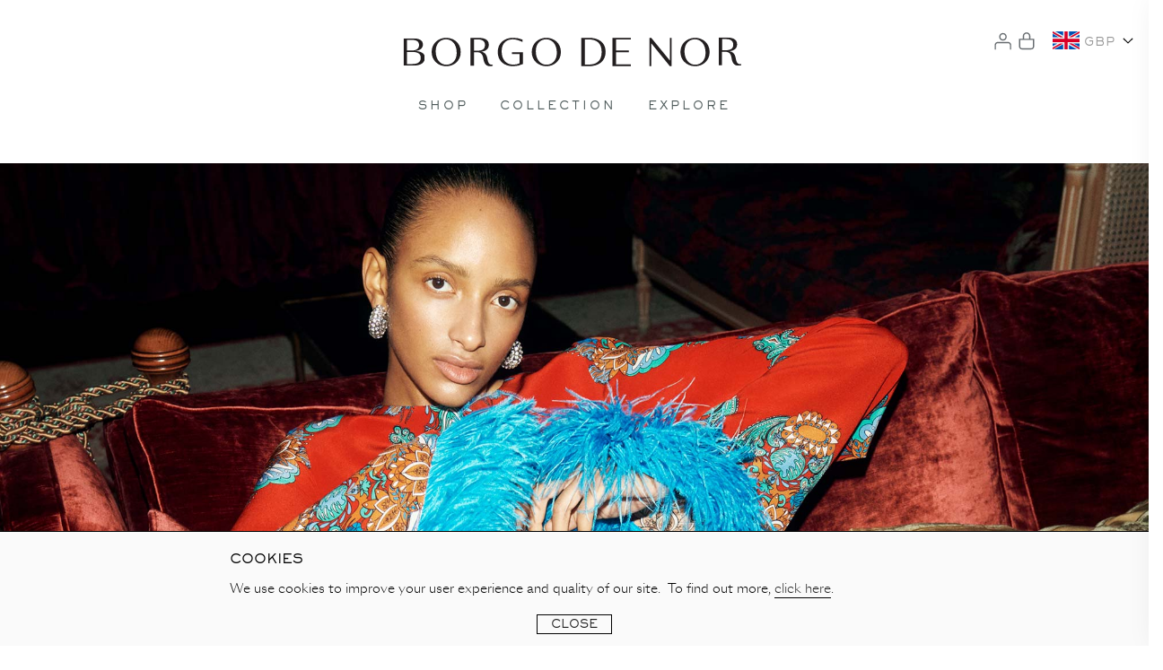

--- FILE ---
content_type: text/html; charset=UTF-8
request_url: https://collections.borgodenor.com/autumn-winter-2023/
body_size: 60937
content:
<!DOCTYPE html>
<html lang="en-GB" prefix="og: http://ogp.me/ns#">
<head>
	
    <meta charset="UTF-8">        
    <meta name="viewport" content="width=device-width, initial-scale=1, user-scalable=no">
	
    
<!-- This site is optimized with the Yoast SEO plugin v7.8 - https://yoast.com/wordpress/plugins/seo/ -->
<title>Autumn Winter 2023 &ndash; Borgo de Nor</title>
<link rel="canonical" href="https://collections.borgodenor.com/autumn-winter-2023/" />
<meta property="og:locale" content="en_GB" />
<meta property="og:type" content="article" />
<meta property="og:title" content="Autumn Winter 2023 &ndash; Borgo de Nor" />
<meta property="og:url" content="https://collections.borgodenor.com/autumn-winter-2023/" />
<meta property="og:site_name" content="Borgo de Nor" />
<meta property="article:section" content="Uncategorized" />
<meta property="article:published_time" content="2023-08-14T12:28:02+00:00" />
<meta property="article:modified_time" content="2023-08-14T12:28:39+00:00" />
<meta property="og:updated_time" content="2023-08-14T12:28:39+00:00" />
<meta name="twitter:card" content="summary_large_image" />
<meta name="twitter:title" content="Autumn Winter 2023 &ndash; Borgo de Nor" />
<!-- / Yoast SEO plugin. -->

<link rel='dns-prefetch' href='//s.w.org' />
<link rel='stylesheet' id='wp-shopify-styles-frontend-all-css'  href='https://collections.borgodenor.com/wp-content/plugins/wp-shopify-pro/dist/public.min.css?ver=1553781051' type='text/css' media='all' />
<link rel='stylesheet' id='bootstrap-css-css'  href='https://collections.borgodenor.com/wp-content/themes/borgodenor/css/bootstrap.min.css' type='text/css' media='all' />
<link rel='stylesheet' id='fancybox-css-css'  href='https://collections.borgodenor.com/wp-content/themes/borgodenor/assets/fancybox/jquery.fancybox.min.css' type='text/css' media='all' />
<link rel='stylesheet' id='slick-css-css'  href='https://collections.borgodenor.com/wp-content/themes/borgodenor/css/slick.css' type='text/css' media='all' />
<link rel='stylesheet' id='video-css-css'  href='https://collections.borgodenor.com/wp-content/themes/borgodenor/assets/video-js/video-js.min.css' type='text/css' media='all' />
<link rel='stylesheet' id='bdn-shopify-blog-update-css-css'  href='https://collections.borgodenor.com/wp-content/themes/borgodenor/style.shopify.css?ver=2026011901' type='text/css' media='all' />
<script type='text/javascript' src='https://collections.borgodenor.com/wp-content/plugins/wp-shopify-pro/public/js/vendor/anime.min.js?ver=1553781051'></script>
<script type='text/javascript' src='https://collections.borgodenor.com/wp-includes/js/jquery/jquery.js?ver=1.12.4'></script>
<script type='text/javascript' src='https://collections.borgodenor.com/wp-includes/js/jquery/jquery-migrate.min.js?ver=1.4.1'></script>
<script type='text/javascript' src='https://collections.borgodenor.com/wp-content/plugins/wp-shopify-pro/public/js/vendor/es6-promise.auto.min.js?ver=1553781051'></script>
<script type='text/javascript' src='https://collections.borgodenor.com/wp-content/plugins/wp-shopify-pro/dist/vendors-admin-public.min.js?ver=1553781051'></script>
<script type='text/javascript' src='https://collections.borgodenor.com/wp-content/plugins/wp-shopify-pro/dist/vendors-public.min.js?ver=1553781051'></script>
<script type='text/javascript'>
/* <![CDATA[ */
var WP_Shopify = {"ajax":"\/\/collections.borgodenor.com\/wp-admin\/admin-ajax.php","pluginsPath":"https:\/\/collections.borgodenor.com\/wp-content\/plugins","pluginsDirURL":"https:\/\/collections.borgodenor.com\/wp-content\/plugins\/wp-shopify-pro\/","productsSlug":"products","is_connected":"1","post_id":"1623","nonce":"398cb01d36","note_attributes":"","nonce_api":"3494380deb","checkoutAttributes":[],"hasCartTerms":"0","settings":{"hasCurrencyCode":false,"enableCustomCheckoutDomain":false,"myShopifyDomain":"borgodenor.myshopify.com","checkoutButtonTarget":"_self","itemsLinkToShopify":true,"pricing":{"baseCurrencyCode":"GBP","enableLocalCurrency":false},"currentLocale":""},"API":{"namespace":"wpshopify\/v1","baseUrl":"https:\/\/collections.borgodenor.com","urlPrefix":"wp-json","restUrl":"https:\/\/collections.borgodenor.com\/wp-json\/"}};
/* ]]> */
</script>
<script type='text/javascript' src='https://collections.borgodenor.com/wp-content/plugins/wp-shopify-pro/dist/public.min.js?ver=1553781051'></script>
<link rel='https://api.w.org/' href='https://collections.borgodenor.com/wp-json/' />
<link rel="alternate" type="application/json+oembed" href="https://collections.borgodenor.com/wp-json/oembed/1.0/embed?url=https%3A%2F%2Fcollections.borgodenor.com%2Fautumn-winter-2023%2F" />
<link rel="alternate" type="text/xml+oembed" href="https://collections.borgodenor.com/wp-json/oembed/1.0/embed?url=https%3A%2F%2Fcollections.borgodenor.com%2Fautumn-winter-2023%2F&#038;format=xml" />
		<style type="text/css" id="wp-custom-css">
			#newsletter-signup{ display:none!important; }

.blog-borgo-girls .content-block{
	min-height: 125px;
}		</style>
	    <style type="text/css">@keyframes load-ani {100% {-webkit-transform: rotate(360deg);transform: rotate(360deg); } }@-webkit-keyframes load-ani {100% {-webkit-transform: rotate(360deg); } }@keyframes fadeIn {from {opacity: 0; }to {opacity: 1; } }@-webkit-keyframes fadeIn {from {opacity: 0; }to {opacity: 1; } }@-webkit-keyframes progress-bar-stripes { from { background-position: 0 0 }to { background-position: 40px 0 }}@-moz-keyframes progress-bar-stripes { from { background-position: 0 0 }to { background-position: 40px 0 }}@keyframes progress-bar-stripes { from { background-position: 0 0 }to { background-position: 40px 0 }}html, body, div, span, applet, object, iframe,h1, h2, h3, h4, h5, h6, p, blockquote, pre,a, abbr, acronym, address, big, cite, code,del, dfn, em, img, ins, kbd, q, s, samp,small, strike, strong, sub, sup, tt, var,b, u, i, center,dl, dt, dd, ol, ul, li,fieldset, form, label, legend,table, caption, tbody, tfoot, thead, tr, th, td,article, aside, canvas, details, embed, figure, figcaption, footer, header, hgroup, menu, nav, output, ruby, section, summary,time, mark, audio, video {margin: 0;padding: 0;border: 0;font-size: 100%;font: inherit;vertical-align: geckoine;}article, aside, details, figcaption, figure, footer, header, hgroup, menu, nav, section {display: block;}[class*="bg_color_"] { background-color: #fff; }body {font: 400 .875em/1.75 'Lato', Arial, Helvetica, sans-serif;color: #999;overflow-x: hidden;letter-spacing: 1px;}ul {list-style: inside;}ol {list-style: inside none decimal;}ul ul,ol ol {padding-left: 2rem;}ol, ul {list-style: none;}dfn,cite,em,i {font-style: italic;}blockquote, q {quotes: none;background: #f1f1f1;padding: 30px 25px 30px 60px;margin-bottom: 20px;position: relative;font-family: 'Libre Baskerville',serif;font-style: italic;display: block;}blockquote:before,q:before {position: absolute;content: '“';left: 25px;top: 0;font-size: 50px;color: #999;}blockquote p {margin-bottom: 1.4736842105em;}blockquote cite,blockquote small {color: #1a1a1a;display: block;font-size: 16px;font-size: 1rem;line-height: 1.75;}blockquote cite:before,blockquote small:before {content: "\2014\00a0";}blockquote em,blockquote i,blockquote cite {font-style: normal;}blockquote strong,blockquote b {font-weight: 400;}blockquote > :last-child {margin-bottom: 0;}blockquote p, q p {margin: 0;}dl {margin: 0 0 1.75em;}dt {font-weight: 700;}dd {margin: 0 0 1.75em;}table,th,td {border: 1px solid #e3e3e3;vertical-align: middle;}table {border-collapse: separate;border-spacing: 0;border-width: 1px 0 0 1px;margin: 1.5em 0 1.75em;width: 100%;}caption,th,td {font-weight: normal;text-align: left;}th {border-width: 0 1px 1px 0;font-weight: 700;}td {border-width: 0 1px 1px 0;}th,td {padding: 15px;}small {font-size: 75%;}address {font-style: italic;margin: 0 0 1.75em;}b, strong {font-weight: bold;}code,kbd,tt,var,samp,pre {font-family: Inconsolata, monospace;}pre {border: 1px solid #d1d1d1;font-size: 16px;font-size: 1rem;line-height: 1.3125;margin: 0 0 1.75em;max-width: 100%;overflow: auto;padding: 1.75em;white-space: pre;white-space: pre-wrap;word-wrap: break-word;}code {background-color: #d1d1d1;padding: 0.125em 0.25em;}abbr,acronym {border-bottom: 1px dotted #d1d1d1;cursor: help;}mark {background: #4d5959;padding: 0.125em 0.25em;text-decoration: none;color: #fff;}big {font-size: 125%;}sub,sup {font-size: 75%;line-height: 0;position: relative;vertical-align: geckoine;}sup {top: -0.5em;}sub {bottom: -0.25em;}a {color: #222;transition: all .3s;}a, a:hover, a:focus, a:active {text-decoration: none;outline: 0;}a:hover, a:active, a:focus {color: #b59677;}em {font-style: italic;font-family: 'libre baskerville', serif;}strong {font-weight: 700;}img {height: auto;max-width: 100%;vertical-align: middle;}h1, h2, h3, h4, h5, h6 {margin: 0.65em 0 0.5em;line-height: 1.428;font-family: 'Montserrat', sans-serif;color: #222;letter-spacing: 0.5px;}h1 {margin: 0;font-size: 2.6179em;}h2 {font-size: 2.0581em;}h3 {font-size: 1.618em;}h4 {font-size: 1.272em;}h5 {font-size: 1em;}h6 {font-size: .7682em;}p {margin-bottom: 1.3em;}h3.section-title {font-size: 20px;font-weight: bold;margin: 0;text-transform: uppercase;text-align: center;}.sub-title {font-family: "Libre Baskerville",serif;font-style: italic;font-size: 14px;color: #878787;font-weight: normal;margin-top: 0;}button, input, select, textarea {font-family: inherit;font-size: inherit;line-height: inherit;}input,button,textarea {transition: all .3s;}input:focus,button:focus,textarea:focus {outline: 0;box-shadow: none;}input:not([type="radio"]):not([type="checkbox"]),button,select,a.button {height: 40px;line-height: 1;}a.button {line-height: 40px;display: inline-block;font-size: 11px;}input:not([type="submit"]):not([type="checkbox"]),textarea,select {border: 1px solid #e3e3e3;font-size: 13px;outline: 0;padding: 0 15px;color: #999;font-family: 'Lato', sans-serif;letter-spacing: 1px;border-radius: 0;}input:not([type="submit"]):not([type="checkbox"]):focus,textarea:focus {border-color: #b59677;}textarea {padding: 15px;}input[type="submit"],button,a.button {cursor: pointer;border: 0;text-transform: uppercase;letter-spacing: 3px;padding: 0 27px 0 30px;background: #b59677;color: #fff;border-radius: 0;}a.button-o,input.button-o,button.button-o {line-height: 40px;display: inline-block;font-size: 11px;cursor: pointer;border: 1px solid #b59677;text-transform: uppercase;letter-spacing: 3px;padding: 0 27px 0 30px;color: #b59677;background: transparent;}a.button-o:hover,input.button-o:hover,button.button-o:hover {border: 1px solid #b59677;background: #b59677;color: #fff;}a.button-o-w {line-height: 40px;display: inline-block;font-size: 11px;cursor: pointer;border: 1px solid #fff;text-transform: uppercase;letter-spacing: 3px;padding: 0 27px 0 30px;color: #fff;}a.button-o-w:hover {border: 1px solid #b59677;background: #b59677;color: #fff;}input[type="submit"]:hover,button:hover,a.button:hover,input.get-rates.btn.button {opacity: .8;}a.button:hover {color: #fff;}button,input[type="submit"] {-webkit-appearance: button; }[disabled="disabled"],input[disabled="disabled"],button[disabled="disabled"] {cursor: not-allowed;opacity: .5;}::-webkit-input-placeholder {color: black;}:-moz-placeholder {color: #c1c1c1;}::-moz-placeholder {color: #c1c1c1;}:-ms-input-placeholder {color: #c1c1c1;}input:-webkit-autofill,input:-webkit-autofill:hover,input:-webkit-autofill:focus,input:-webkit-autofill:active {transition: background-color 5000s ease-in-out 0s;-webkit-box-shadow: 0 0 0px 1000px #fff inset;}@-moz-document url-prefix() {select:-moz-focusring, select::-moz-focus-inner { color: transparent !important; text-shadow: 0 0 0 #999 !important; background-image: none !important; border: 0;}}input:focus::-webkit-input-placeholder { color:transparent; }input:focus::-moz-placeholder { color:transparent;}input:focus:-ms-input-placeholder { color:transparent;}*, *:before, *:after {-webkit-box-sizing: border-box;box-sizing: border-box;}.clearfix:before,.clearfix:after {content: ' ';display: table;}.clearfix:after {clear: both;}.screen-reader-text {clip: rect(1px, 1px, 1px, 1px);height: 1px;overflow: hidden;position: absolute !important;width: 1px;}.wrapper-boxed #jas-wrapper {background-color: #fff;max-width: 1200px;margin: 0 auto;box-shadow: 0 1px 5px rgba(190,190,190,.26);}.wrapper-boxed #jas-wrapper .jas-container {margin-right: auto;margin-left: auto;padding-left: 15px;padding-right: 15px;}.wrapper-boxed #jas-header .header__mid,.wrapper-boxed.footer_sticky #jas-footer,.wrapper-boxed .gecko-cookies-popup,.wrapper-boxed .jas-sticky-nt-atc {max-width: 1200px;left: auto;right: auto;width: 100%;}#jas-header.header-2 .header__mid .jas_div_logo_2 {padding-right: 1rem;padding-left: 1rem;}.jas-top-sidebar .yith-shopify-ajax-product-filter {width: 25%;display: inline-table;}.jas-carousel,.jas-group-carousel {visibility: hidden;opacity: 0;transition: all .3s;}.jas-carousel.slick-initialized,.jas-group-carousel.slick_loaded {visibility: visible;opacity: 1;}.custom_jewellery.about-shop {box-shadow: 1px 1px 9px rgba(0, 0, 0, 0.17);margin-top: -50px;text-align: center;margin-right: 20px;margin-bottom: 20px;margin-left: 20px;padding: 20px;z-index: 2;background-color: #ffffff;}.equal-nt [class*="lazyload"]:before {content: '';display: block;height: 0;width: 100%; /*padding-top: 127.7777778%; */}.equal-nt.ratio8_5 [class*="lazyload"]:before{padding-top: 62.5%;}.equal-nt.ratio3_2 [class*="lazyload"]:before{padding-top: 66.66%;}.equal-nt.ratio2_1 [class*="lazyload"]:before{padding-top: 50%;}.equal-nt.ratio1_2 [class*="lazyload"]:before{padding-top: 200%;}.equal-nt.ratio4_3 [class*="lazyload"]:before{padding-top: 75%;}.equal-nt.ratio16_9 [class*="lazyload"]:before{padding-top: 56.25%;}.equal-nt.ratio1_1 [class*="lazyload"]:before{padding-top: 100%;}.equal-nt.ratio_nt [class*="lazyload"]:before{padding-top: 127.7777778%;}.equal-nt.ratio2_3 [class*="lazyload"]:before {padding-top: 150%;}.nt_bg_lz.lazyload,.nt_bg_lz.lazyloading {background-color: #f5f5f5;opacity: 1;background-image: none !important;}.equal-nt [class*="lazyload"] {display: block;width: 100%;height: 100%;position: relative;background-repeat: no-repeat;background-size: cover;}.equal-nt.nt_contain [class*="lazyload"] {background-size: contain}.equal-nt .back-img[class*="lazyload"] { position: absolute}.equal-nt.position_1 [class*="lazyload"]{background-position: left top}.equal-nt.position_2 [class*="lazyload"]{background-position: left center}.equal-nt.position_3 [class*="lazyload"]{background-position: left bottom}.equal-nt.position_4 [class*="lazyload"]{background-position: right top}.equal-nt.position_5 [class*="lazyload"]{background-position: right center}.equal-nt.position_6 [class*="lazyload"]{background-position: right bottom}.equal-nt.position_7 [class*="lazyload"]{background-position: center top}.equal-nt.position_8 [class*="lazyload"]{background-position: center center}.equal-nt.position_9 [class*="lazyload"]{background-position: center bottom}.jas-row {display: -webkit-flex;display: -ms-flexbox;display: flex;-webkit-flex: 0 1 auto;-ms-flex: 0 1 auto;-webkit-box-flex: 0;flex: 0 1 auto;-webkit-flex-direction: row;-ms-flex-direction: row;-webkit-box-orient: horizontal;-webkit-box-direction: normal;flex-direction: row;-webkit-flex-wrap: wrap;-ms-flex-wrap: wrap;flex-wrap: wrap;margin-right: -1rem;margin-left: -1rem;}.flex {display: -webkit-flex;display: -ms-flexbox;display: -webkit-box;display: flex;}.flex .grow {-webkit-flex: 1 1 auto;-ms-flex: 1 1 auto;-webkit-box-flex: 1;flex: 1 1 auto;}.flex.column {-webkit-flex-direction: column;-ms-flex-direction: column;-webkit-box-orient: vertical;-webkit-box-direction: column;flex-direction: column;}.jas-full {position: relative;width: 100%}.jas-container,.jas-row.wide {margin: auto;}.jas-container {max-width: 100%;}.jas-row.reverse {-webkit-flex-direction: row-reverse;-ms-flex-direction: row-reverse;-webkit-box-orient: horizontal;-webkit-box-direction: reverse;flex-direction: row-reverse;}.jas-col.reverse {-webkit-flex-direction: column-reverse;-ms-flex-direction: column-reverse;-webkit-box-orient: vertical;-webkit-box-direction: reverse;flex-direction: column-reverse;}.jas-col-xs, .jas-col-xs-1, .jas-col-xs-2, .jas-col-xs-3, .jas-col-xs-4, .jas-col-xs-5, .jas-col-xs-6, .jas-col-xs-7, .jas-col-xs-8, .jas-col-xs-9, .jas-col-xs-10, .jas-col-xs-11, .jas-col-xs-12 {box-sizing: border-box;-webkit-flex: 0 0 auto;-ms-flex: 0 0 auto;-webkit-box-flex: 0;flex: 0 0 auto;padding-right: 1rem;padding-left: 1rem;}.jas-col-xs {-webkit-flex-grow: 1;-ms-flex-positive: 1;-webkit-box-flex: 1;flex-grow: 1;-ms-flex-preferred-size: 0;-webkit-flex-basis: 0;flex-basis: 0;max-width: 100%;}.jas-col-xs-1 {-ms-flex-preferred-size: 8.333%;-webkit-flex-basis: 8.333%;flex-basis: 8.333%;max-width: 8.333%;}.jas-col-xs-2 {-ms-flex-preferred-size: 16.666%;-webkit-flex-basis: 16.666%;flex-basis: 16.666%;max-width: 16.666%;}.jas-col-xs-3 {-ms-flex-preferred-size: 25%;-webkit-flex-basis: 25%;flex-basis: 25%;max-width: 25%;}.jas-col-xs-4 {-ms-flex-preferred-size: 33.333%;-webkit-flex-basis: 33.333%;flex-basis: 33.333%;max-width: 33.333%;}.jas-col-xs-5 {-ms-flex-preferred-size: 41.666%;-webkit-flex-basis: 41.666%;flex-basis: 41.666%;max-width: 41.666%;}.jas-col-xs-6 {-ms-flex-preferred-size: 50%;-webkit-flex-basis: 50%;flex-basis: 50%;max-width: 50%;}.jas-col-xs-7 {-ms-flex-preferred-size: 58.333%;-webkit-flex-basis: 58.333%;flex-basis: 58.333%;max-width: 58.333%;}.jas-col-xs-8 {-ms-flex-preferred-size: 66.666%;-webkit-flex-basis: 66.666%;flex-basis: 66.666%;max-width: 66.666%;}.jas-col-xs-9 {-ms-flex-preferred-size: 75%;-webkit-flex-basis: 75%;flex-basis: 75%;max-width: 75%;}.jas-col-xs-10 {-ms-flex-preferred-size: 83.333%;-webkit-flex-basis: 83.333%;flex-basis: 83.333%;max-width: 83.333%;}.jas-col-xs-11 {-ms-flex-preferred-size: 91.666%;-webkit-flex-basis: 91.666%;flex-basis: 91.666%;max-width: 91.666%;}.jas-col-xs-12 {-ms-flex-preferred-size: 100%;-webkit-flex-basis: 100%;flex-basis: 100%;max-width: 100%;} .jas-masonry .jas-col-xs-6,.categories-masonry .jas-col-xs-6{width: 50%;} .jas-masonry .jas-col-xs-12,.categories-masonry .jas-col-xs-12{width: 100%;}.jas-masonry .jas-col-md-12{width: 100%;max-width: 100%;flex-basis: 100%}.jas-col-xs-offset-1 {margin-left: 8.333%;}.jas-col-xs-offset-2 {margin-left: 16.666%;}.jas-col-xs-offset-3 {margin-left: 25%;}.jas-col-xs-offset-4 {margin-left: 33.333%;}.jas-col-xs-offset-5 {margin-left: 41.666%;}.jas-col-xs-offset-6 {margin-left: 50%;}.jas-col-xs-offset-7 {margin-left: 58.333%;}.jas-col-xs-offset-8 {margin-left: 66.666%;}.jas-col-xs-offset-9 {margin-left: 75%;}.jas-col-xs-offset-10 {margin-left: 83.333%;}.jas-col-xs-offset-11 {margin-left: 91.666%;}.start-xs {-webkit-justify-content: flex-start;-ms-flex-pack: start;-webkit-box-pack: start;justify-content: flex-start;text-align: start;}.center-xs {-webkit-justify-content: center;-ms-flex-pack: center;-webkit-box-pack: center;justify-content: center;text-align: center;}.end-xs {-webkit-justify-content: flex-end;-ms-flex-pack: end;-webkit-box-pack: end;justify-content: flex-end;text-align: end;}.top-xs {-webkit-align-items: flex-start;-ms-flex-align: start;-webkit-box-align: start;align-items: flex-start;}.middle-xs {-webkit-align-items: center;-ms-flex-align: center;-webkit-box-align: center;align-items: center;}.bottom-xs {-webkit-align-items: flex-end;-ms-flex-align: end;-webkit-box-align: end;align-items: flex-end;}.around-xs {-webkit-justify-content: space-around;-ms-flex-pack: distribute;justify-content: space-around;}.between-xs {-webkit-justify-content: space-between;-ms-flex-pack: justify;-webkit-box-pack: justify;justify-content: space-between;}.first-xs {-webkit-order: -1;-ms-flex-order: -1;-webkit-box-ordinal-group: 0;order: -1;}.last-xs {-webkit-order: 1;-ms-flex-order: 1;-webkit-box-ordinal-group: 2;order: 1;}@media only screen and (min-width: 48em) {.jas-container {width: 46rem;}.jas-masonry .jas-col-sm-4,.categories-masonry .jas-col-sm-4 {width: 33.333%;}.jas-masonry .jas-col-sm-2,.categories-masonry .jas-col-sm-2 {width: 16.666%;}.jas-masonry .jas-col-sm-3,.categories-masonry .jas-col-sm-3 {width: 25%;}.template-collection .jas-masonry.metro .size-6 ~ .jas-col-sm-4{-ms-flex-preferred-size: 50%;-webkit-flex-basis: 50%;flex-basis: 50%;max-width: 50%;width: 50%;} .template-collection .jas-masonry.metro .size-6 ~ .jas-col-md-12{width: 100%;}.jas-masonry .jas-col-sm-6,.categories-masonry .jas-col-sm-6 {width: 50%;}.jas-col-sm,.jas-col-sm-1,.jas-col-sm-2,.jas-col-sm-3,.jas-col-sm-4,.jas-col-sm-5,.jas-col-sm-6,.jas-col-sm-7,.jas-col-sm-8,.jas-col-sm-9,.jas-col-sm-10,.jas-col-sm-11,.jas-col-sm-12 {box-sizing: border-box;-webkit-flex: 0 0 auto;-ms-flex: 0 0 auto;-webkit-box-flex: 0;flex: 0 0 auto;padding-right: 1rem;padding-left: 1rem;}.jas-col-sm {-webkit-flex-grow: 1;-ms-flex-positive: 1;-webkit-box-flex: 1;flex-grow: 1;-ms-flex-preferred-size: 0;-webkit-flex-basis: 0;flex-basis: 0;max-width: 100%;}.jas-col-sm-1 {-ms-flex-preferred-size: 8.333%;-webkit-flex-basis: 8.333%;flex-basis: 8.333%;max-width: 8.333%;}.jas-col-sm-2 {-ms-flex-preferred-size: 16.666%;-webkit-flex-basis: 16.666%;flex-basis: 16.666%;max-width: 16.666%;}.jas-col-sm-3 {-ms-flex-preferred-size: 25%;-webkit-flex-basis: 25%;flex-basis: 25%;max-width: 25%;}.jas-col-sm-4 {-ms-flex-preferred-size: 33.333%;-webkit-flex-basis: 33.333%;flex-basis: 33.333%;max-width: 33.333%;}.jas-col-sm-5 {-ms-flex-preferred-size: 41.666%;-webkit-flex-basis: 41.666%;flex-basis: 41.666%;max-width: 41.666%;}.jas-col-sm-6 {-ms-flex-preferred-size: 50%;-webkit-flex-basis: 50%;flex-basis: 50%;max-width: 50%;}.jas-top-sidebar .yith-shopify-ajax-product-filter {width: 50%;}.jas-col-sm-7 {-ms-flex-preferred-size: 58.333%;-webkit-flex-basis: 58.333%;flex-basis: 58.333%;max-width: 58.333%;}.jas-col-sm-8 {-ms-flex-preferred-size: 66.666%;-webkit-flex-basis: 66.666%;flex-basis: 66.666%;max-width: 66.666%;}.jas-col-sm-9 {-ms-flex-preferred-size: 75%;-webkit-flex-basis: 75%;flex-basis: 75%;max-width: 75%;}.jas-col-sm-10 {-ms-flex-preferred-size: 83.333%;-webkit-flex-basis: 83.333%;flex-basis: 83.333%;max-width: 83.333%;}.jas-col-sm-11 {-ms-flex-preferred-size: 91.666%;-webkit-flex-basis: 91.666%;flex-basis: 91.666%;max-width: 91.666%;}.jas-col-sm-12 {-ms-flex-preferred-size: 100%;-webkit-flex-basis: 100%;flex-basis: 100%;max-width: 100%;}.jas-col-sm-offset-1 {margin-left: 8.333%;}.jas-col-sm-offset-2 {margin-left: 16.666%;}.jas-col-sm-offset-3 {margin-left: 25%;}.jas-col-sm-offset-4 {margin-left: 33.333%;}.jas-col-sm-offset-5 {margin-left: 41.666%;}.jas-col-sm-offset-6 {margin-left: 50%;}.jas-col-sm-offset-7 {margin-left: 58.333%;}.jas-col-sm-offset-8 {margin-left: 66.666%;}.jas-col-sm-offset-9 {margin-left: 75%;}.jas-col-sm-offset-10 {margin-left: 83.333%;}.jas-col-sm-offset-11 {margin-left: 91.666%;}.start-sm {-webkit-justify-content: flex-start;-ms-flex-pack: start;-webkit-box-pack: start;justify-content: flex-start;text-align: start;}.center-sm {-webkit-justify-content: center;-ms-flex-pack: center;-webkit-box-pack: center;justify-content: center;text-align: center;}.end-sm {-webkit-justify-content: flex-end;-ms-flex-pack: end;-webkit-box-pack: end;justify-content: flex-end;text-align: end;}.top-sm {-webkit-align-items: flex-start;-ms-flex-align: start;-webkit-box-align: start;align-items: flex-start;}.middle-sm {-webkit-align-items: center;-ms-flex-align: center;-webkit-box-align: center;align-items: center;}.bottom-sm {-webkit-align-items: flex-end;-ms-flex-align: end;-webkit-box-align: end;align-items: flex-end;}.around-sm {-webkit-justify-content: space-around;-ms-flex-pack: distribute;justify-content: space-around;}.between-sm {-webkit-justify-content: space-between;-ms-flex-pack: justify;-webkit-box-pack: justify;justify-content: space-between;}.first-sm {-webkit-order: -1;-ms-flex-order: -1;-webkit-box-ordinal-group: 0;order: -1;}.last-sm {-webkit-order: 1;-ms-flex-order: 1;-webkit-box-ordinal-group: 2;order: 1;}}@media only screen and (min-width: 62em) {.jas-container {width: 61rem;}.jas-masonry .jas-col-md-2,.categories-masonry .jas-col-md-3 {width: 16.666%;}.jas-masonry .jas-col-md-3,.categories-masonry .jas-col-md-3 {width: 25%;}.jas-masonry .jas-col-md-4,.categories-masonry .jas-col-md-4 {width: 33.333%;}.jas-masonry .jas-col-md-6,.categories-masonry .jas-col-md-6 {width: 50%;}.grid-sizer.size-3 {width: 25%;}.grid-sizer.size-4 {width: 33.3%;}.grid-sizer.size-6 {width: 50%;}.grid-sizer.size-15 {width: 20%;}.custom_jewellery.about-shop {text-align: left;box-shadow: 1px 1px 9px rgba(0, 0, 0, 0.17);margin-top: 20px;margin-bottom: 20px;margin-right: 0;margin-left: -80px;padding: 40px;background-color: #ffffff;}.jas-col-md,.jas-col-md-1,.jas-col-md-2,.jas-col-md-3,.jas-col-md-4,.jas-col-md-5,.jas-col-md-6,.jas-col-md-7,.jas-col-md-8,.jas-col-md-9,.jas-col-md-10,.jas-col-md-11,.jas-col-md-12 {box-sizing: border-box;-webkit-flex: 0 0 auto;-ms-flex: 0 0 auto;-webkit-box-flex: 0;flex: 0 0 auto;padding-right: 1rem;padding-left: 1rem;}.jas-col-md {-webkit-flex-grow: 1;-ms-flex-positive: 1;-webkit-box-flex: 1;flex-grow: 1;-ms-flex-preferred-size: 0;-webkit-flex-basis: 0;flex-basis: 0;max-width: 100%;}.jas-col-md-1 {-ms-flex-preferred-size: 8.333%;-webkit-flex-basis: 8.333%;flex-basis: 8.333%;max-width: 8.333%;}.jas-col-md-2 {-ms-flex-preferred-size: 16.666%;-webkit-flex-basis: 16.666%;flex-basis: 16.666%;max-width: 16.666%;}.jas-col-md-3 {-ms-flex-preferred-size: 25%;-webkit-flex-basis: 25%;flex-basis: 25%;max-width: 25%;}.jas-col-md-15 {-ms-flex-preferred-size: 20%;-webkit-flex-basis: 20%;flex-basis: 20%;max-width: 20%;}.jas-col-md-4 {-ms-flex-preferred-size: 33.333%;-webkit-flex-basis: 33.333%;flex-basis: 33.333%;max-width: 33.333%;}.jas-col-md-5 {-ms-flex-preferred-size: 41.666%;-webkit-flex-basis: 41.666%;flex-basis: 41.666%;max-width: 41.666%;}.jas-col-md-6 {-ms-flex-preferred-size: 50%;-webkit-flex-basis: 50%;flex-basis: 50%;max-width: 50%;}.jas-col-md-7 {-ms-flex-preferred-size: 58.333%;-webkit-flex-basis: 58.333%;flex-basis: 58.333%;max-width: 58.333%;}.jas-col-md-8 {-ms-flex-preferred-size: 66.666%;-webkit-flex-basis: 66.666%;flex-basis: 66.666%;max-width: 66.666%;}.jas-col-md-9 {-ms-flex-preferred-size: 75%;-webkit-flex-basis: 75%;flex-basis: 75%;max-width: 75%;}.jas-col-md-10 {-ms-flex-preferred-size: 83.333%;-webkit-flex-basis: 83.333%;flex-basis: 83.333%;max-width: 83.333%;}.jas-col-md-11 {-ms-flex-preferred-size: 91.666%;-webkit-flex-basis: 91.666%;flex-basis: 91.666%;max-width: 91.666%;}.jas-col-md-12 {-ms-flex-preferred-size: 100%;-webkit-flex-basis: 100%;flex-basis: 100%;max-width: 100%;}.jas-col-md-offset-1 {margin-left: 8.333%;}.jas-col-md-offset-2 {margin-left: 16.666%;}.jas-col-md-offset-3 {margin-left: 25%;}.jas-col-md-offset-4 {margin-left: 33.333%;}.jas-col-md-offset-5 {margin-left: 41.666%;}.jas-col-md-offset-6 {margin-left: 50%;}.jas-col-md-offset-7 {margin-left: 58.333%;}.jas-col-md-offset-8 {margin-left: 66.666%;}.jas-col-md-offset-9 {margin-left: 75%;}.jas-col-md-offset-10 {margin-left: 83.333%;}.jas-col-md-offset-11 {margin-left: 91.666%;}.start-md {-webkit-justify-content: flex-start;-ms-flex-pack: start;-webkit-box-pack: start;justify-content: flex-start;text-align: start;}.center-md {-webkit-justify-content: center;-ms-flex-pack: center;-webkit-box-pack: center;justify-content: center;text-align: center;}.end-md {-webkit-justify-content: flex-end;-ms-flex-pack: end;-webkit-box-pack: end;justify-content: flex-end;text-align: end;}.top-md {-webkit-align-items: flex-start;-ms-flex-align: start;-webkit-box-align: start;align-items: flex-start;}.middle-md {-webkit-align-items: center;-ms-flex-align: center;-webkit-box-align: center;align-items: center;}.bottom-md {-webkit-align-items: flex-end;-ms-flex-align: end;-webkit-box-align: end;align-items: flex-end;}.around-md {-webkit-justify-content: space-around;-ms-flex-pack: distribute;justify-content: space-around;}.between-md {-webkit-justify-content: space-between;-ms-flex-pack: justify;-webkit-box-pack: justify;justify-content: space-between;}.first-md {-webkit-order: -1;-ms-flex-order: -1;-webkit-box-ordinal-group: 0;order: -1;}.last-md {-webkit-order: 1;-ms-flex-order: 1;-webkit-box-ordinal-group: 2;order: 1;}.hide-md, .pe-7s-close.hide-md {display: none;}}@media only screen and (min-width: 75em) {.jas-container {width: 73.125rem;}.jas-col-lg,.jas-col-lg-1,.jas-col-lg-2,.jas-col-lg-3,.jas-col-lg-4,.jas-col-lg-5,.jas-col-lg-6,.jas-col-lg-7,.jas-col-lg-8,.jas-col-lg-9,.jas-col-lg-10,.jas-col-lg-11,.jas-col-lg-12 {box-sizing: border-box;-webkit-flex: 0 0 auto;-ms-flex: 0 0 auto;-webkit-box-flex: 0;flex: 0 0 auto;padding-right: 1rem;padding-left: 1rem;}.jas-col-lg {-webkit-flex-grow: 1;-ms-flex-positive: 1;-webkit-box-flex: 1;flex-grow: 1;-ms-flex-preferred-size: 0;-webkit-flex-basis: 0;flex-basis: 0;max-width: 100%;}.jas-col-lg-1 {-ms-flex-preferred-size: 8.333%;-webkit-flex-basis: 8.333%;flex-basis: 8.333%;max-width: 8.333%;}.jas-col-lg-2 {-ms-flex-preferred-size: 16.666%;-webkit-flex-basis: 16.666%;flex-basis: 16.666%;max-width: 16.666%;}.jas-col-lg-3 {-ms-flex-preferred-size: 25%;-webkit-flex-basis: 25%;flex-basis: 25%;max-width: 25%;}.jas-col-lg-4 {-ms-flex-preferred-size: 33.333%;-webkit-flex-basis: 33.333%;flex-basis: 33.333%;max-width: 33.333%;}.jas-col-lg-5 {-ms-flex-preferred-size: 41.666%;-webkit-flex-basis: 41.666%;flex-basis: 41.666%;max-width: 41.666%;}.jas-col-lg-6 {-ms-flex-preferred-size: 50%;-webkit-flex-basis: 50%;flex-basis: 50%;max-width: 50%;}.jas-col-lg-7 {-ms-flex-preferred-size: 58.333%;-webkit-flex-basis: 58.333%;flex-basis: 58.333%;max-width: 58.333%;}.jas-col-lg-8 {-ms-flex-preferred-size: 66.666%;-webkit-flex-basis: 66.666%;flex-basis: 66.666%;max-width: 66.666%;}.jas-col-lg-9 {-ms-flex-preferred-size: 75%;-webkit-flex-basis: 75%;flex-basis: 75%;max-width: 75%;}.jas-col-lg-10 {-ms-flex-preferred-size: 83.333%;-webkit-flex-basis: 83.333%;flex-basis: 83.333%;max-width: 83.333%;}.jas-col-lg-11 {-ms-flex-preferred-size: 91.666%;-webkit-flex-basis: 91.666%;flex-basis: 91.666%;max-width: 91.666%;}.jas-col-lg-12 {-ms-flex-preferred-size: 100%;-webkit-flex-basis: 100%;flex-basis: 100%;max-width: 100%;}.jas-col-lg-offset-1 {margin-left: 8.333%;}.jas-col-lg-offset-2 {margin-left: 16.666%;}.jas-col-lg-offset-3 {margin-left: 25%;}.jas-col-lg-offset-4 {margin-left: 33.333%;}.jas-col-lg-offset-5 {margin-left: 41.666%;}.jas-col-lg-offset-6 {margin-left: 50%;}.jas-col-lg-offset-7 {margin-left: 58.333%;}.jas-col-lg-offset-8 {margin-left: 66.666%;}.jas-col-lg-offset-9 {margin-left: 75%;}.jas-col-lg-offset-10 {margin-left: 83.333%;}.jas-col-lg-offset-11 {margin-left: 91.666%;}.start-lg {-webkit-justify-content: flex-start;-ms-flex-pack: start;-webkit-box-pack: start;justify-content: flex-start;text-align: start;}.center-lg {-webkit-justify-content: center;-ms-flex-pack: center;-webkit-box-pack: center;justify-content: center;text-align: center;}.end-lg {-webkit-justify-content: flex-end;-ms-flex-pack: end;-webkit-box-pack: end;justify-content: flex-end;text-align: end;}.top-lg {-webkit-align-items: flex-start;-ms-flex-align: start;-webkit-box-align: start;align-items: flex-start;}.middle-lg {-webkit-align-items: center;-ms-flex-align: center;-webkit-box-align: center;align-items: center;}.bottom-lg {-webkit-align-items: flex-end;-ms-flex-align: end;-webkit-box-align: end;align-items: flex-end;}.around-lg {-webkit-justify-content: space-around;-ms-flex-pack: distribute;justify-content: space-around;}.between-lg {-webkit-justify-content: space-between;-ms-flex-pack: justify;-webkit-box-pack: justify;justify-content: space-between;}.first-lg {-webkit-order: -1;-ms-flex-order: -1;-webkit-box-ordinal-group: 0;order: -1;}.last-lg {-webkit-order: 1;-ms-flex-order: 1;-webkit-box-ordinal-group: 2;order: 1;}}.grid-sizer {min-height: 1px;float: left;position: absolute;}.template-collection .grid-sizer.size-4 {width: 33.3%;}.template-collection .grid-sizer.size-6 {width: 50%;}.mg__0 { margin: 0; }.mt__0 { margin-top: 0; }.mb__0 { margin-bottom: 0;}.mt__5 { margin-top: 5px; }.mt__10{ margin-top: 10px;}.mt__15{ margin-top: 15px;}.mt__20{ margin-top: 20px;}.mt__25{ margin-top: 25px;}.mt__30{ margin-top: 30px;}.mt__35{ margin-top: 35px;}.mt__40{ margin-top: 40px;}.mt__45{ margin-top: 45px;}.mt__50{ margin-top: 50px;}.mt__55{ margin-top: 55px;}.mt__60{ margin-top: 60px;}.mt__65{ margin-top: 65px;}.mt__70{ margin-top: 70px;}.mt__75{ margin-top: 75px;}.mt__80{ margin-top: 80px;}.mt__85{ margin-top: 85px;}.mt__90{ margin-top: 90px;}.mt__95{ margin-top: 95px;}.mt__100 { margin-top: 100px; }.mr__5 { margin-right: 5px; }.mr__10{ margin-right: 10px;}.mr__15{ margin-right: 15px;}.mr__20{ margin-right: 20px;}.mr__25{ margin-right: 25px;}.mr__30{ margin-right: 30px;}.mr__35{ margin-right: 35px;}.mr__40{ margin-right: 40px;}.mr__45{ margin-right: 45px;}.mr__50{ margin-right: 50px;}.mr__55{ margin-right: 55px;}.mr__60{ margin-right: 60px;}.mr__65{ margin-right: 65px;}.mr__70{ margin-right: 70px;}.mr__75{ margin-right: 75px;}.mr__80{ margin-right: 80px;}.mr__85{ margin-right: 85px;}.mr__90{ margin-right: 90px;}.mr__95{ margin-right: 95px;}.mr__100 { margin-right: 100px; }.mb__5 { margin-bottom: 5px;}.mb__10{ margin-bottom: 10px; }.mb__15{ margin-bottom: 15px; }.mb__20{ margin-bottom: 20px; }.mb__25{ margin-bottom: 25px; }.mb__30{ margin-bottom: 30px; }.mb__35{ margin-bottom: 35px; }.mb__40{ margin-bottom: 40px; }.mb__45{ margin-bottom: 45px; }.mb__50{ margin-bottom: 50px; }.mb__55{ margin-bottom: 55px; }.mb__60{ margin-bottom: 60px; }.mb__65{ margin-bottom: 65px; }.mb__70{ margin-bottom: 70px; }.mb__75{ margin-bottom: 75px; }.mb__80{ margin-bottom: 80px; }.mb__85{ margin-bottom: 85px; }.mb__90{ margin-bottom: 90px; }.mb__95{ margin-bottom: 95px; }.mb__100 { margin-bottom: 100px;}.ml__5 { margin-left: 5px;}.ml__10{ margin-left: 10px; }.ml__15{ margin-left: 15px; }.ml__20{ margin-left: 20px; }.ml__25{ margin-left: 25px; }.ml__30{ margin-left: 30px; }.ml__35{ margin-left: 35px; }.ml__40{ margin-left: 40px; }.ml__45{ margin-left: 45px; }.ml__50{ margin-left: 50px; }.ml__55{ margin-left: 55px; }.ml__60{ margin-left: 60px; }.ml__65{ margin-left: 65px; }.ml__70{ margin-left: 70px; }.ml__75{ margin-left: 75px; }.ml__80{ margin-left: 80px; }.ml__85{ margin-left: 85px; }.ml__90{ margin-left: 90px; }.ml__95{ margin-left: 95px; }.ml__100 { margin-left: 100px;}.pd__0 { padding: 0;}.pt__5 { padding-top: 5px;}.pt__10{ padding-top: 10px; }.pt__15{ padding-top: 15px; }.pt__20{ padding-top: 20px; }.pt__25{ padding-top: 25px; }.pt__30{ padding-top: 30px; }.pt__35{ padding-top: 35px; }.pt__40{ padding-top: 40px; }.pt__45{ padding-top: 45px; }.pt__50{ padding-top: 50px; }.pt__55{ padding-top: 55px; }.pt__60{ padding-top: 60px; }.pt__65{ padding-top: 65px; }.pt__70{ padding-top: 70px; }.pt__75{ padding-top: 75px; }.pt__80{ padding-top: 80px; }.pt__85{ padding-top: 85px; }.pt__90{ padding-top: 90px; }.pt__95{ padding-top: 95px; }.pt__100 { padding-top: 100px;}.pr__0 { padding-right: 0;}.pr__5 { padding-right: 5px;}.pr__10{ padding-right: 10px; }.pr__15{ padding-right: 15px; }.pr__20{ padding-right: 20px; }.pr__25{ padding-right: 25px; }.pr__30{ padding-right: 30px; }.pr__35{ padding-right: 35px; }.pr__40{ padding-right: 40px; }.pr__45{ padding-right: 45px; }.pr__50{ padding-right: 50px; }.pr__55{ padding-right: 55px; }.pr__60{ padding-right: 60px; }.pr__65{ padding-right: 65px; }.pr__70{ padding-right: 70px; }.pr__75{ padding-right: 75px; }.pr__80{ padding-right: 80px; }.pr__85{ padding-right: 85px; }.pr__90{ padding-right: 90px; }.pr__95{ padding-right: 95px; }.pr__100 { padding-right: 100px;}.pb__0 { padding-bottom: 0; }.pb__5 { padding-bottom: 5px; }.pb__10{ padding-bottom: 10px;}.pb__15{ padding-bottom: 15px;}.pb__20{ padding-bottom: 20px;}.pb__25{ padding-bottom: 25px;}.pb__30{ padding-bottom: 30px;}.pb__35{ padding-bottom: 35px;}.pb__40{ padding-bottom: 40px;}.pb__45{ padding-bottom: 45px;}.pb__50{ padding-bottom: 50px;}.pb__55{ padding-bottom: 55px;}.pb__60{ padding-bottom: 60px;}.pb__65{ padding-bottom: 65px;}.pb__70{ padding-bottom: 70px;}.pb__75{ padding-bottom: 75px;}.pb__80{ padding-bottom: 80px;}.pb__85{ padding-bottom: 85px;}.pb__90{ padding-bottom: 90px;}.pb__95{ padding-bottom: 95px;}.pb__100 { padding-bottom: 100px; }.pl__0 { padding-left: 0; }.pl__5 { padding-left: 5px; }.pl__10{ padding-left: 10px;}.pl__15{ padding-left: 15px;}.pl__20{ padding-left: 20px;}.pl__25{ padding-left: 25px;}.pl__30{ padding-left: 30px;}.pl__35{ padding-left: 35px;}.pl__40{ padding-left: 40px;}.pl__45{ padding-left: 45px;}.pl__50{ padding-left: 50px;}.pl__55{ padding-left: 55px;}.pl__60{ padding-left: 60px;}.pl__65{ padding-left: 65px;}.pl__70{ padding-left: 70px;}.pl__75{ padding-left: 75px;}.pl__80{ padding-left: 80px;}.pl__85{ padding-left: 85px;}.pl__90{ padding-left: 90px;}.pl__95{ padding-left: 95px;}.pl__100 { padding-left: 100px; }.w__100 { width: 100%; }.h__100 { height: 100%; }.jas__100 { width: 100% !important; }.br__50 { -ms-border-radius: 50%; border-radius: 50%; }.fs__10 { font-size: 10px; }.fs__12 { font-size: 12px; }.fs__13 { font-size: 13px; }.fs__14, .fa { font-size: 14px; }.fs__16 { font-size: 16px; }.fs__18 { font-size: 18px; }.fs__20 { font-size: 20px; }.fs__25 { font-size: 25px; }.fs__30 { font-size: 30px; }.fs__50 { font-size: 50px; }.fs__60 { font-size: 60px; }.db{ display: block;}.dn{ display: none; }.dib { display: inline-block; }.tl { text-align: left; }.tc { text-align: center; }.tr { text-align: right;}.fl { float: left; }.fr { float: right; }.pa { position: absolute; }.pr { position: relative; }.pf { position: fixed;}.pa-center {position: absolute;top: 50%;left: 50%;margin: 0;white-space: nowrap;-webkit-transform: translate3D(-50%, -50%, 0);-moz-transform: translate3D(-50%, -50%, 0);-ms-transform: translate3D(-50%, -50%, 0);-o-transform: translate3D(-50%, -50%, 0);transform: translate3D(-50%, -50%, 0);}.pa-bt {position: absolute;bottom: 60px;left: 40px;}.pa-top {position: absolute;top: 60px;left: 60px;}.cb { color: #000; }.cd { color: #222; }.cp, .chp:hover,.jas-currency ul a.selected { color: #b59677; }.cw, .bghp:hover, .bghp:active, .bghp:focus { color: #fff; }.cg { color: #878787;}.cgreen, .chg:hover { color: #90c11a;}.fwsb {font-weight: 600;}.bgb { background: #000; }.bgbl { background: #3e3e3e; } /* Black Lighter */.bgp, .bghp:hover { background: #b59677; }.bgd { background: #4d5959; }.tu { text-transform: uppercase; }.fwb { font-weight: 700; }.ls__1 { letter-spacing: 1px; }.ls__2 { letter-spacing: 2px; }.ls__3 { letter-spacing: 3px; }.ls__4 { letter-spacing: 4px; }.ls__5 { letter-spacing: 5px; }.ts__03 { transition: all .3s; }.ts__04 { transition: all .4s; }.ts__05 { transition: all .5s; }.lh__1 { line-height: 1; }.f__lato{ font-family: 'Lato', sans-serif; }.f__mont { font-family: 'Montserrat', sans-serif; }.f__libre { font-family: 'Libre Baskerville', serif; font-style: italic; }.oh { overflow: hidden; }.bdt { border-top: 2px solid #f3f3f3; }.bdb { border-bottom: 2px solid #f3f3f3; }.slick-slider {position: relative;display: block;box-sizing: border-box;-webkit-user-select: none;-moz-user-select: none;-ms-user-select: none;user-select: none;-webkit-touch-callout: none;-khtml-user-select: none;-ms-touch-action: pan-y;touch-action: pan-y;-webkit-tap-highlight-color: transparent;}.slick-slider .slick-track, .slick-slider .slick-list {-webkit-transform: translate3d(0, 0, 0);-moz-transform: translate3d(0, 0, 0);-ms-transform: translate3d(0, 0, 0);-o-transform: translate3d(0, 0, 0);transform: translate3d(0, 0, 0);}.p-nav-outside .slick-slide img{width: 100%;}.p-nav-outside .slick-slide:not(:last-child) {margin-right: 10px;margin-bottom: 10px;}.categories-space-0 {margin-left: 0;margin-right: 0;}.categories-space-0 .jas-item-category{padding-left: 0px;padding-right: 0px;margin-bottom: 0px;}.categories-space-2 {margin-left: -1px;margin-right: -1px;}.categories-space-2 .jas-item-category{padding-left: 1px;padding-right: 1px;margin-bottom: 2px;}.categories-space-6 {margin-left: -3px;margin-right: -3px;}.categories-space-6 .jas-item-category{padding-left: 3px;padding-right: 3px;margin-bottom: 6px;}.categories-space-10 {margin-left: -5px;margin-right: -5px;}.categories-space-10 .jas-item-category{padding-left: 5px;padding-right: 5px;margin-bottom: 10px;}.categories-space-20 {margin-left: -10px;margin-right: -10px;}.categories-space-20 .jas-item-category{padding-left: 10px;padding-right: 10px;margin-bottom: 20px;}.categories-space-30 {margin-left: -15px;margin-right: -15px;}.categories-space-30 .jas-item-category{padding-left: 15px;padding-right: 15px;margin-bottom: 30px;}.jas-cat-thumb img, .jas-item-category .jas-cat-url {width: 100%;}.jas-item-category{margin-bottom: 30px;}.jas-item-category.jas-cat-url-overlay {position: absolute;top: 0;left: 0;right: 0;bottom: 0;}.categories-style-carousel .vc_carousel_container {margin-left: 0;margin-right: 0;}.categories-style-carousel .vc_carousel_container .owl-carousel-item-inner {padding-left: 0;padding-right: 0;}.jas_cat_default .jas-cat-content {position: relative;overflow: hidden;text-align: center;}.jas_cat_default .jas-cat-content > a {display: block;backface-visibility: hidden;-webkit-backface-visibility: hidden;perspective: 800px;-webkit-perspective: 800px;-webkit-transition: all 0.6s ease-in-out;-moz-transition: all 0.6s ease-in-out;-o-transition: all 0.6s ease-in-out;transition: all 0.6s ease-in-out;}.jas_cat_default .jat-cat-pr-count {display: none;}.jas_cat_default .hover-wrap {position: absolute;bottom: 20px;left: 50%;box-shadow: 1px 1px 3px rgba(136, 136, 136, 0.19);background-color: white;transform: translateX(-50%);-webkit-transform: translateX(-50%);-moz-transform: translateX(-50%);-o-transform: translateX(-50%);}.jas_cat_default .hover-wrap h3 {color: #222;font-size: 14px;font-weight: 600;padding: 12px 20px;min-width: 150px;text-align: center;margin: 0;letter-spacing: 1.5px;-webkit-transition: all 0.3s ease;-moz-transition: all 0.3s ease;-o-transition: all 0.3s ease;transition: all 0.3s ease;}.jas_cat_default .hover-wrap h3 .count {display: none;}.jas_cat_default .hover-wrap > a:not(.jas-cat-url-overlay) {display: none;}.jas_cat_default:hover > .jas-cat-content > a {transform: scale(1.11);-webkit-transform: scale(1.11);-o-transform: scale(1.11);-moz-transform: scale(1.11);}.jas_cat_alt .jas-cat-content {text-align: center;}.jas_cat_alt .jas-cat-url {position: relative;display: block;overflow: hidden;background-color: black;color: white;margin-bottom: 10px;backface-visibility: hidden;-webkit-backface-visibility: hidden;perspective: 800px;-webkit-perspective: 800px;}.jas_cat_alt .jas-cat-thumb {margin: -2px;-webkit-transition: all 0.6s ease;-moz-transition: all 0.6s ease;-o-transition: all 0.6s ease;transition: all 0.6s ease;}.jas_cat_alt .jat-cat-pr-count {position: absolute;top: 0;bottom: 0;right: 0;left: 0;color: white;text-transform: uppercase;font-weight: 600;font-size: 16px;opacity: 0;visibility: hidden;display: flexbox;display: flex;display: -webkit-flex;display: -ms-flex;justify-content: center;-webkit-justify-content: center;-ms-justify-content: center;align-items: center;-webkit-align-items: center;-ms-align-items: center;-webkit-transition: all 0.5s ease;-moz-transition: all 0.5s ease;-o-transition: all 0.5s ease;transition: all 0.5s ease;}.jas_cat_alt .jas-cat-url-overlay {display: none;}.jas_cat_alt .hover-wrap > h3 {font-size: 22px;margin-bottom: 10px;}.jas_cat_alt .hover-wrap > a:not(.jas-cat-url-overlay) {color: #8a8a8a;border-bottom: 1px solid #e6e6e6;text-decoration: none;}.jas_cat_alt .hover-wrap > a:not(.jas-cat-url-overlay):hover {border-color: #bdbdbd;}.jas_cat_alt:hover .jas-cat-thumb {opacity: 0.6;transform: scale(1.11);-webkit-transform: scale(1.11);-o-transform: scale(1.11);-moz-transform: scale(1.11);}.jas_cat_alt:hover .jat-cat-pr-count {opacity: 1;visibility: visible;}.jas_cat_center .jas-cat-content {position: relative;display: -webkit-flex;display: -ms-flex;display: flex;-webkit-justify-content: center;-ms-justify-content: center;justify-content: center;-webkit-align-items: center;-ms-align-items: center;align-items: center;text-align: center;text-transform: uppercase;}.jas_cat_center .jas-cat-url {display: block;overflow: hidden;background-color: #000;}.jas_cat_center .jas-cat-thumb {margin: -2px;opacity: 0.9;backface-visibility: hidden;-webkit-backface-visibility: hidden;perspective: 800px;-webkit-perspective: 800px;-webkit-transition: all 0.3s ease;-moz-transition: all 0.3s ease;-o-transition: all 0.3s ease;transition: all 0.3s ease;}.jas_cat_center .jat-cat-pr-count {display: none;}.jas_cat_center .hover-wrap {position: absolute;top: 0;left: 0;right: 0;bottom: 0;padding: 15px;display: flexbox;display: -webkit-flex;display: -ms-flex;display: flex;-webkit-justify-content: center;-ms-justify-content: center;justify-content: center;-webkit-align-items: center;-ms-align-items: center;align-items: center;-webkit-flex-direction: column;-ms-flex-direction: column;flex-direction: column;-webkit-transition: all 0.3s ease;-moz-transition: all 0.3s ease;-o-transition: all 0.3s ease;transition: all 0.3s ease;}.jas_cat_center .hover-wrap > h3 {margin-bottom: 0;font-size: 22px;color: #fff;font-weight: 700;cursor: default;}.jas_cat_center .hover-wrap > a {opacity: 0;visibility: hidden;margin-bottom: -20px;line-height: 20px;font-size: 12px;text-decoration: none;color: rgba(255, 255, 255, 0.8);}.jas_cat_center .hover-wrap > a:hover {color: rgba(255, 255, 255, 0.6);}.jas_cat_center .hover-wrap .jas-cat-url-overlay {margin: 0;}.type_slideshow .slick-dotted.slick-slider {margin-bottom: 0;}.jas_cat_center:hover .jas-cat-thumb {opacity: 0.6;}.jas_cat_center:hover .hover-wrap {-webkit-transform: translateY(-15px);-moz-transform: translateY(-15px);-o-transform: translateY(-15px);transform: translateY(-15px);}.jas_cat_center:hover .hover-wrap > a {opacity: 1;visibility: visible; z-index: 4;}.categories-style-masonry-first .jas_cat_center:first-child .hover-wrap h3 {font-size: 26px;}.jas_cat_bottom .jas-cat-url-overlay,.product-category-gecko .jas-cat-url-overlay,.jas_cat_default .jas-cat-url-overlay,.jas_cat_center .jas-cat-url-overlay{position: absolute;top: 0;left: 0;right: 0;bottom: 0;}.jas_cat_bottom .jat-cat-pr-count,a.pswp__share--download,.jas_cat_bottom .hover-wrap>a:not(.jas-cat-url-overlay),.product-category-gecko .jat-cat-pr-count{display: none;}.jas_cat_bottom .hover-wrap {text-align: center;box-shadow: 0 1px 3px 0 rgba(136,136,136,.19);background-color: #fff;}.jas_cat_bottom .hover-wrap h3 {margin: 0;padding-right: 25px;padding-left: 25px;padding-bottom: 12px;padding-top: 12px;line-height: 1.4;color: #000;font-size: 16px;text-transform: none;letter-spacing: 1.5px;-webkit-transition: all .3s ease;-moz-transition: all .3s ease;-o-transition: all .3s ease;transition: all .3s ease;}.jas_cat_bottom .jas-cat-content>a,.product-category-gecko .jas-cat-content>a{position: relative;overflow: hidden;text-align: center;display: block;}.jas_cat_bottom .jas-cat-content .jas-cat-thumb,.product-category-gecko .jas-cat-content .jas-cat-thumb{backface-visibility: hidden;-webkit-backface-visibility: hidden;perspective: 800px;-webkit-perspective: 800px;-webkit-transition: all .6s ease-in-out;-moz-transition: all .6s ease-in-out;-o-transition: all .6s ease-in-out;transition: all .6s ease-in-out;}.jas_cat_bottom:hover .jas-cat-content .jas-cat-thumb,.product-category-gecko:hover .jas-cat-content .jas-cat-thumb{transform: scale(1.11);-webkit-transform: scale(1.11);-o-transform: scale(1.11);-moz-transform: scale(1.11);}.type_jas_shipping .jas-service .content p{letter-spacing: 0;}.product-category-gecko h3 {color: #4d5959;font-size: 20px;text-transform: uppercase;padding-bottom: 0;margin: 0;letter-spacing: 1px;font-weight: normal;pointer-events: none;}.product-category-gecko .hover-wrap {position: absolute;top: 25px;left: 40px;font-size: 20px;text-transform: uppercase;margin: 0;letter-spacing: 1px;font-weight: normal;line-height: normal;}.product-category-gecko .hover-wrap a{text-transform: none;font-family: "Libre Baskerville", Georgia,serif;font-style: italic;font-size: 14px;color: #999;}.product-category-gecko .hover-wrap a:not(.jas-cat-url-overlay):after {content:'\f178';display: inline-block;margin-left: 5px;font-family: "FontAwesome";font-size: 14px;color: #999;-webkit-transition: all .3s; -moz-transition: all .3s;-ms-transition: all .3s; -o-transition: all .3s;transition: all .3s;}.product-category-gecko:hover .hover-wrap a:not(.jas-cat-url-overlay):after {margin-left: 10px;}.wishlist_table a.button {white-space: nowrap;width: 100%;margin: 0;display: block;text-align: center;}.wishlist_table tr td.product-stock-status span.wishlist-in-stock {color: #297e29;}.wishlist_table tr td.product-stock-status span.wishlist-out-of-stock {color: #ff3e11;}.wishlist_table td.product-stock-status {text-align: center;}table.wishlist_table tr td.product-thumbnail img{max-width: 70px;}img.lazyload{width: 100%;}.header__search.pf {position: fixed;display: none;}.cursor-pointer {cursor: pointer;}.jas-full-height {min-height: 100vh;}.jas-background-overlay {position: relative;justify-content: center;-webkit-align-items: center;-ms-flex-align: center;-webkit-box-align: center;-webkit-align-content: center;-ms-flex-line-pack: center;align-content: center;align-items: center;background-position: center !important;background-repeat: no-repeat !important;background-size: cover !important}.jas_video-bg {height: 100%;overflow: hidden;pointer-events: none;position: absolute;top: 0;left: 0;width: 100%;z-index: 0;}.jas_video-bg iframe {max-width: 1000%;}.type_jas_banner_collection .banner_pr,.jas_nt_bg { background-position: center;background-repeat: no-repeat;background-size: cover;}.jas_empty_space {height: 120px; }.type_jas_banner_collection .jas_class_pr {padding-top: 60px;padding-right: 90px;padding-bottom: 90px;padding-left: 75px;}.type_jas_banner_collection .jas_class_pr.one { padding-left: 90px; padding-right: 75px;}.banner_pr.lazyload,.banner_pr.lazyloading,.jas_nt_bg.lazyload,.jas_nt_bg.lazyloading{opacity: 1;background-image: none !important;}.banner_pr.lazyloaded .jas-wrap-lazy:after ,.jas_nt_bg.lazyloaded .jas-wrap-lazy:after{opacity: 0;visibility: hidden;}.type_jas_the_look_owl .slick-dots {position: static;}.gecko-parallax {background-size: cover;background-repeat: no-repeat;background-position: center}.jas-banner-parallax {position: relative;overflow: hidden;opacity: 1 !important;-webkit-align-content: center;-ms-flex-line-pack: center;align-content: center;background-size: cover;background-repeat: no-repeat;background-position: center;}.jas-banner-parallax>* {position: relative;z-index: 1;}.jas-banner-parallax .jas_parallax-inner {pointer-events: none;position: absolute;left: 0;right: 0;top: 0;background-attachment: scroll;background-color: transparent;background-image: inherit;background-size: cover;z-index: 0;background-position: 50% 0;}/*.jas-banner-parallax.gecko-parallax {background-attachment: fixed}*/.jas-z-index_44 {z-index: 44;}.jas_div_logo .jas-branding{ padding: 10px 0 }.jas_background-overlay:after {content: '';width: 100%;height: 100% !important;position: absolute;overflow: hidden;background: rgba(0,0,0,.5);visibility: visible !important;display: block !important;top: 0;left: 0;clear: both;}.jas_parallax-overlay { opacity: 0; visibility: hidden;}@keyframes blink {0% {opacity: 1;}50% {opacity: 0;}100% {opacity: 1;}}@-webkit-keyframes blink {0% {opacity: 1;}50% {opacity: 0;}100% {opacity: 1;}}@-moz-keyframes blink {0% {opacity: 1;}50% {opacity: 0;}100% {opacity: 1;}}.typed-cursor {opacity: 1;-webkit-animation: blink 0.7s infinite;-moz-animation: blink 0.7s infinite;animation: blink 0.7s infinite;}.jas-sc-instagram.instagram-with-spaces-10,.jas-sc-instagram.instagram-with-spaces-10.slick-dotted.slick-slider {margin: -5px;}.jas-sc-instagram.instagram-with-spaces-3,.jas-sc-instagram.instagram-with-spaces-3.slick-dotted.slick-slider {margin: -1.5px;}.jas-sc-instagram.instagram-with-spaces-6,.jas-sc-instagram.instagram-with-spaces-6.slick-dotted.slick-slider {margin: -3px;}.jas-sc-instagram.instagram-rounded a{border-radius: 50%;}.jas-sc-instagram.instagram-with-spaces-10 .item{padding: 5px;}.jas-sc-instagram.instagram-with-spaces-6 .item{padding: 3px;}.jas-sc-instagram.instagram-with-spaces-3 .item{padding: 1.5px;}.jas-ins-content {top: 0;bottom: 0;right: 0;left: 0;}.jas-ins-content .jas-ins-content-inner {z-index: 5;background: #fff;-webkit-box-shadow: 0 0 12px rgba(0,0,0,.22);box-shadow: 0 0 12px rgba(0,0,0,.22);max-width: 300px;width: 100%;padding: 30px;}.jas_title.mb__30 {margin-bottom: 30px;}.jas_title.mb__35 {margin-bottom: 35px;}.jas_title.mb__40 {margin-bottom: 40px;}.jas-sc-blog .jas-carousel .jas-post-slide {-ms-flex-preferred-size: 100%;-webkit-flex-basis: 100%;flex-basis: 100%;max-width: 100%;}.post-author .avatar {height: 18px;width: 18px;border-radius: 50%;display: inline-block;}.blur-up {-webkit-filter: blur(5px);filter: blur(5px);-ms-filter: blur(5px); filter:progid:DXImageTransform.Microsoft.Blur(pixelradius='5', shadowopacity='0.0');transition: filter 400ms, -webkit-filter 400ms;}.blur-up.lazyloaded {-webkit-filter: blur(0);filter: blur(0);-ms-filter: blur(0); filter:progid:DXImageTransform.Microsoft.Blur(pixelradius='0', shadowopacity='0.0');}.fade-box.lazyload, .fade-box.lazyloading {opacity: 0;transition: opacity 400ms;}.mc4wp-response >div:not(.shopify-error):not(.shopify-error):not(.shopify-warning):not(.shopify-message) {padding: 0;margin: 0;margin-top: 10px;background: none;border: 0;color: #fff;}.mc4wp-response >div:empty {margin: 0}.color-scheme-light .mc4wp-form input.input-text{font-size: 18px !important;letter-spacing: 2px !important;font-weight: 300 !important;text-transform: lowercase !important;border-bottom: 1px solid #888;border-radius: 0px;margin-top: 40px;background-color: transparent;border: none;border-bottom: 2px solid rgba(129,129,129,.35);padding-left: 0;box-shadow: none;max-width: 425px;width: 100%;border-bottom: 1px solid #888;display: block;margin: 26px auto;text-align: center;}.color-scheme-light .mc4wp-response >div {margin: 0 auto;margin-top: 10px;}.slick-slide .article__grid-image-wrapper img {display: inline-block;width: 100%;}.type_jas_store_map .jas_custom_190419994_2 .wpcf7{padding: 30px; background-color: #ffffff;} .type_jas_store_map div.wpcf7-response-output {position: static;transform: none;padding: 5px;width: 100%;margin-bottom: 1.3em;}.fade-box.lazyloaded {opacity: 1;}.lazyload,.lazyloading {opacity: 0; transition: opacity 400ms; background-image: none !important;}.lazyloaded {opacity: 1;}.article__grid-image-wrapper{overflow: hidden;} .type_jas_store_info a.store_info_btn {display: inline-block;margin-bottom: 0;text-align: center;vertical-align: middle;cursor: pointer;background-image: none;background-color: transparent;box-sizing: border-box;word-wrap: break-word;-webkit-user-select: none;-moz-user-select: none;-ms-user-select: none;user-select: none;position: relative;top: 0;-webkit-transition: all .2s ease-in-out;transition: all .2s ease-in-out;line-height: normal;-webkit-box-shadow: none;-moz-box-shadow: none;box-shadow: none;border: 0px solid #fff;padding: 0px 0px 5px 0px;border-bottom: 1px solid #fff;font-size: 18px;margin-top: 20px;font-weight: 300 !important;color: #fff;}.type_jas_store_info a.store_info_btn:hover {color: rgba(255,255,255,.5);border-color: rgba(255,255,255,.5);}.jas-wrap-lazy:after {content: "";width: 32px;height: 32px;display: none;vertical-align: middle;border: 1px solid #bbb;border-left-color: #000;border-radius: 50%;position: absolute;top: 50%;left: 50%;margin-left: -16px;margin-top: -16px; opacity: 1;visibility: visible;-webkit-transition: opacity .25s ease,visibility .25s ease;transition: opacity .25s ease,visibility .25s ease;animation: load-ani 450ms infinite linear;-webkit-animation: load-ani 450ms infinite linear;}.jas-grid-item.jas-swatched .jas-wrap-lazy:after {display: inline-block;}.jas-wrap-lazy:before {content: "";display: block;width: 100%;height: 100%;left: 0;top: 0;background-color: #f5f5f5;position: absolute; opacity: 1;visibility: visible;-webkit-transition: opacity .25s ease,visibility .25s ease;transition: opacity .25s ease,visibility .25s ease;}.lazyloaded + .jas-wrap-lazy:after, .lazyloaded >.jas-wrap-lazy:after,.lazyloaded + .jas-wrap-lazy:before, .lazyloaded >.jas-wrap-lazy:before{opacity: 0;visibility: hidden;}.header__mid {position: relative;}.header-sticky .header__mid {position: fixed;top: 0;left: 0;right: 0;}#jas-header.header__transparent{position: absolute;top: 0;left: 0;right: 0;z-index: 379;width: 100%;}.header-sticky .jas-menu>li>a {line-height: 56px;}.header-5 .jas-menu > li > a {line-height: 50px;}.header-sticky.header-5 .jas-menu > li > a {line-height: 50px;}body.lazyload,body.lazyloading,.ypop-header.lazyload,.ypop-header.lazyloading,.header__top.lazyload,.header__top.lazyloading,.header__mid.lazyload,.header__mid.lazyloading,.footer__top.lazyload,.footer__top.lazyloading {opacity: 1;background-image: none !important;}.header-6 .jas-branding{transition: all .3s;}.header-6.header-sticky .jas-branding {padding: 20px 0;}.header-7 .jas-branding { padding: 25px 0;}.header-7 #jas-mobile-menu #menu-main-menu {padding: 5px 20px 25px 20px;}.header-7 .holder {margin-right: 0;}.header-7 .gecko-search-dropdown .wrapper-search-dropdown { right: auto; width: 240px;left: -37px;}.header-7 .jas-settings-wrapper{right: auto;width: 240px;left: -77px;}.header-7 .jas-mobile-tabs {display: none;}.header-7 #jas-mobile-menu {position: relative;height: 100%;width: 100%;overflow: hidden;}.jas-socials a.br__50:hover { color: #fff }.jas-push-menu-btn img:last-child{display: none;}.jas-quote {padding-left: 15px;padding-right: 15px;}.jas-quote .jas-quote-avatar img {max-width: 250px;display: inline-block;border-radius: 50%;}.jas-quote .jas-quote-content {line-height: 1.6;color: #4C4C4C;}.jas-quote .jas-quote-content footer {margin-top: 15px;font-weight: bold;color: #1B1919;}.jas-quote .jas-quote-content footer > span {color: #4C4C4C;font-weight: normal;}.jas-quote .jas-quote-content footer > span:before {content: " - ";}.jas-quotes.quotes-align-center {text-align: center;}.jas-quotes.quotes-align-center .jas-quote-avatar {margin-bottom: 15px;}.jas-quotes.quotes-align-left .jas-quote-inner, .jas-quotes.quotes-align-right .jas-quote-inner {display: flexbox;display: flex;display: -webkit-flex;-webkit-align-items: stretch;-ms-flex-align: stretch;align-items: stretch;}.jas-quotes.quotes-align-left {text-align: left;}.jas-quotes.quotes-align-left .jas-quote-inner {flex-direction: row;-webkit-flex-direction: row;-ms-flex-direction: row;}.jas-quotes.quotes-align-left .jas-quote-avatar {margin-right: 20px;}.jas-quotes.quotes-align-right {text-align: right;}.jas-quotes.quotes-align-right .jas-quote-inner {flex-direction: row-reverse;-webkit-flex-direction: row-reverse;-ms-flex-direction: row-reverse;}.jas-quotes.quotes-align-right .jas-quote-avatar {margin-left: 20px;}.jas-quotes.jas-quotes-grid {display: flexbox;display: flex;display: -webkit-flex;display: -ms-flex;flex-direction: row;-webkit-flex-direction: row;-ms-flex-direction: row;-webkit-align-items: stretch;-ms-flex-align: stretch;align-items: stretch;-webkit-flex-wrap: wrap;-ms-flex-wrap: wrap;flex-wrap: wrap;-webkit-justify-content: center;-ms-justify-content: center;justify-content: center;margin-left: -15px;margin-right: -15px;}.jas-quotes.jas-quotes-grid .jas-quote {margin-bottom: 30px;}.jas-quotes.jas-quotes-grid.quote-columns-1 .jas-quote {width: 100%;}.jas-quotes.jas-quotes-grid.quote-columns-2 .jas-quote {width: 50%;}.jas-quotes.jas-quotes-grid.quote-columns-3 .jas-quote {width: 33.33333333%;}.jas-quotes.jas-quotes-grid.quote-columns-4 .jas-quote {width: 25%;}.jas-quotes.jas-quotes-grid.quote-columns-5 .jas-quote {width: 20%;}.jas-quotes.jas-quotes-grid.quote-columns-6 .jas-quote {width: 16.66666666%;}.jas-quotes.jas-quotes-grid.quote-columns-7 .jas-quote {width: 14.28571428%;}.jas-quotes.jas-quotes-grid.quote-columns-8 .jas-quote {width: 12.5%;}.jas-quotes.jas-quotes-slider .jas-quote {padding-top: 15px;padding-bottom: 15px;}.jas-quotes.quote-style-boxed .jas-quote-inner {padding: 30px;background-color: white;box-shadow: 0px 0px 7px rgba(0, 0, 0, 0.12);}.color-scheme-light .jas-quotes:not(.quote-style-boxed) .jas-quote-content {color: white;}.color-scheme-light .jas-quotes:not(.quote-style-boxed) .jas-quote-content footer,.type_jas_testimonials .color-scheme-light .jas_title{color: rgba(255, 255, 255, 0.9);}.type_jas_testimonials .color-scheme-light .jas_title:before, .type_jas_testimonials .color-scheme-light .jas_title:after {background-color: #fff;}.color-scheme-light .jas-quotes:not(.quote-style-boxed) .jas-quote-content footer > span,.type_jas_testimonials .color-scheme-light .sub-title {color: rgba(255, 255, 255, 0.8);}.rtl .jas-quote-inner {direction: ltr;}.rtl .jas-quote-content {direction: rtl;}.gecko-dark .jas-quotes .jas-quote-content {color: rgba(255, 255, 255, 0.8);}.gecko-dark .jas-quotes .jas-quote-content footer {color: rgba(255, 255, 255, 0.6);}.gecko-dark .jas-quotes .jas-quote-content footer > span {color: rgba(255, 255, 255, 0.5);}.gecko-dark .jas-quotes.testimon-style-boxed .jas-quote-content {color: #4C4C4C;}.gecko-dark .jas-quotes.testimon-style-boxed .jas-quote-content footer {color: #1B1919;}.gecko-dark .jas-quotes.testimon-style-boxed .jas-quote-content footer > span {color: #4C4C4C;}.widget_products span.price {margin-left: 90px;}.jas_label_rectangular,.jas_label_rounded{top: 10px;left: 10px;-webkit-box-orient: vertical;-webkit-box-direction: normal;-ms-flex-direction: column;flex-direction: column;-webkit-box-align: start;-ms-flex-align: start;align-items: flex-start;-ms-flex-wrap: nowrap;flex-wrap: nowrap;z-index: 2;max-width: 50%;-webkit-transition: opacity .3s ease;transition: opacity .3s ease;}.jas-label {min-width: 50px;color: #fff;background: #f68e56;font-weight: 600;word-break: break-all;letter-spacing: .4px;line-height: 1.2;text-align: center;text-transform: uppercase;}.jas-label:not(:last-child) {margin-bottom: 10px;}.jas_label_rectangular .jas-label {padding: 5px 10px;}.template-collection .result-count-order .shopify-ordering select {color: #999;background: none;white-space: nowrap;overflow: hidden;text-overflow: ellipsis; padding-right: 28px;}.jas_label_rounded .jas-label {display: table;min-height: 50px;padding: 5px 7px;font-size: 12px;border-radius: 35px;}.jas_label_rounded .jas-label >span {display: table-cell;vertical-align: middle;}.browser-Firefox .jas_label_rounded .jas-label {display: -webkit-box;display: -ms-flexbox;display: flex;-webkit-box-pack: center;-ms-flex-pack: center;justify-content: center;-webkit-box-align: center;-ms-flex-align: center;align-items: center;min-height: 50px;padding: 5px 7px;font-size: 14px;border-radius: 35px;}.user_custom .jas-hover-img a,.user_custom .jas-pr-image-link,.page_pr_img_size .jas-pr_metro-image-equal,.page_pr_img_size .jas-pr_nav-image-equal{display: block; width: 100%;height: 100%;position: relative;background-position: 50% 50%;background-repeat: no-repeat;background-size: cover;}.portfolio-item .user_custom .jas-hover-img a, .portfolio-item .user_custom .jas-pr-image-link { position: static }.jas_contain .user_custom .jas-pr-image-link,.jas_contain .page_pr_img_size .jas-pr_metro-image-equal,.nav_jas_contain .page_pr_img_size .jas-pr_nav-image-equal{background-size:contain}.op_0 {opacity: 0;visibility: hidden;}.p-nav .slick-current img.op_0, .p-nav img.op_0:hover {opacity: 0;}.page_pr_img_size .jas-pr_nav-image-equal {opacity: .5;transition: all .3s;}.page_pr_img_size .slick-current .jas-pr_nav-image-equal,.page_pr_img_size span:hover .jas-pr_nav-image-equal {opacity: 1}.nt_single_5 .jas_thumbs_img .lazyloaded + .jas-wrap-lazy{display: none;}li.black_menu.menu_link_list + li {text-decoration: underline;}#jas-filter span {padding: 0;}.btn-products-load-more .load-label,.btn-products-load-more .loading-label {-webkit-transition: opacity .25s ease;transition: opacity .25s ease;}.btn-products-load-more.loading .load-label {opacity: 0;}.btn-products-load-more .loading-label {top: 0;left: 0;right: 0;bottom: 0;opacity: 0;-webkit-box-orient: horizontal;-webkit-box-direction: normal;-ms-flex-direction: row;flex-direction: row;-webkit-box-pack: center;-ms-flex-pack: center;justify-content: center;-webkit-box-align: center;-ms-flex-align: center;align-items: center;}.btn-products-load-more .loading-label:before {content: "";width: 16px;height: 16px;display: inline-block;vertical-align: middle;border: 1px solid #bbb;border-left-color: #000;border-radius: 50%;margin-right: 8px;margin-left: -8px;}.btn-products-load-more.loading .loading-label {opacity: 1;}.btn-products-load-more.loading .loading-label:before {animation: load-ani 450ms infinite linear;-webkit-animation: load-ani 450ms infinite linear;}/*POPUP ADDED TO CART*/.popup-added_to_cart {max-width: 450px;width: 100%;margin: 0 auto;position: relative;background-color: white;border: 2px solid rgba(101, 101, 101, 0.25);text-align: center;overflow: hidden;padding: 20px 40px 0 40px;}.popup-added_to_cart p {font-size: 20px;font-weight: bold;color: #1B1919;text-transform: uppercase;}.popup-added_to_cart a {margin-bottom: 20px;margin-left: 10px;margin-right: 10px;}.popup-added_to_cart:after {content: "\f218";position: absolute;bottom: 0;right: -14px;line-height: 110px;z-index: 1;font-size: 161px;color: rgba(123, 123, 123, 0.1);font-family: "FontAwesome";transform: rotate(-30deg);-ms-transform: rotate(-30deg);-sand-transform: rotate(-30deg);-moz-transform: rotate(-30deg);-webkit-transform: rotate(-30deg);-o-transform: rotate(-30deg);}.popup-added_to_cart .close-popup {color: #6d6d6d;background-color: transparent;padding-bottom: 1px;padding-right: 0;padding-left: 0;padding-top: 0;border: none;border-bottom: 1px solid #E6E6E6;display: inline;display: inline-block;position: relative;z-index: 2;}.popup-added_to_cart .close-popup:hover {text-decoration: none;border-color: #A6A6A6;background-color: transparent;}.popup-added_to_cart .close-popup:focus {border-color: #A6A6A6;background-color: transparent;}.popup-added_to_cart .close-popup:hover {color: black;}.popup-added_to_cart .view-cart {padding-left: 40px;padding-right: 40px;position: relative;z-index: 2;}.popup-added_to_cart .mfp-close {font-size: 28px;opacity: 1;}.mfp-close-btn-in .mfp-close {color: rgba(0, 0, 0, 0.6);}.mfp-close-btn-in .mfp-close:hover, .mfp-close-btn-in .mfp-close:focus {color: black;background-color: transparent;}.gecko-dark .popup-added_to_cart {background-color: #111111;}.gecko-dark .popup-added_to_cart {border-color: rgba(255, 255, 255, 0.1);}.gecko-dark .popup-added_to_cart p {color: rgba(255, 255, 255, 0.8);}.gecko-dark .popup-added_to_cart .close-popup {color: rgba(255, 255, 255, 0.8);border-color: rgba(255, 255, 255, 0.1);}.gecko-dark .popup-added_to_cart .close-popup:hover, .gecko-dark .popup-added_to_cart .close-popup:focus {color: white;border-color: rgba(255, 255, 255, 0.3);}.jas_login-wishlist.popup-added_to_cart:after {content: "\f004";}.jas_agree_checkout.popup-added_to_cart:after {content: "\f234";}#age-check-prompt.popup-added_to_cart:after {content: "\f0a2";bottom: 5px;right: 5px;z-index: 1;font-size: 85px;line-height: 75px;}.popup-catelog_mode h3{color: #6d6d6d;text-transform: uppercase;background-color: transparent;padding-bottom: 1px;padding-right: 0;padding-left: 0;padding-top: 0;border: none;border-bottom: 1px solid #E6E6E6;display: inline-block;position: relative;z-index: 2;margin-top: 0;}.jas_login-wishlist.popup-catelog_mode:after {content: "\f017";bottom: 150px;right: 0;}.is-flex {display: -webkit-box;display: -webkit-flex;display: -ms-flexbox;display: flex;-webkit-flex-wrap: wrap;-ms-flex-wrap: wrap;flex-wrap: wrap;}.is-block {display: block;}.is-center {-webkit-justify-content: center;-ms-flex-pack: center;-webkit-box-pack: center;justify-content: center;text-align: center;}.is-relative {position: relative;}.is-absolute {position: absolute;}.variant-quantity.is-visible { display: block !important;margin-bottom: 15px;line-height: normal;font-weight: 600;color: #ec0101;text-transform: uppercase;}.swatch {margin-bottom: 10px;}.swatch .reset_variations,.selector-wrapper {display: none !important;}.swatch__title {font-size: 14px;text-transform: uppercase;font-weight: bold;float: left;}.swatch__list {list-style: none;margin: 10px -5px;padding: 0;}.price + .swatch__list {margin: 0 -5px;}.swatch__list--item,.jas-menu ul li.swatch__list--item {margin: 5px;border-radius: 50%;padding: 2px;}.swatch__list .swatch__list--item.is-selected {color: #fff;pointer-events: none;}.swatch__list--item:not(.is-selected) {cursor: pointer;} .swatch__list--item.cursor_default {cursor: default;}.swatch__value {display: block;width: 24px;height: 24px;line-height: 26px;border-radius: 50%;text-align: center;}.swatch__list--item.is-selected .swatch__value {border: 1px solid black;}.swatch-size-medium .swatch__value {width: 34px;height: 34px;margin: 0 auto;border-radius: 50%;}.swatch-size-large .swatch__value {width: 50px;height: 50px;}.is-label > .value,.is-color > .value {display: none;}.swatch.is-label .swatch__value {font-size: 12px;}.swatch__tooltip,.swatch__tooltip:before {left: 50%;-webkit-transform: translateX(-50%);transform: translateX(-50%);}.swatch__tooltip {background: rgba(0, 0, 0, .8);color: #fff;font-size: 12px;padding: 2px 15px;border-radius: 2px;top: -25px;transition: all .32s;opacity: 0;visibility: hidden;white-space: nowrap;}.swatch__tooltip:before {content: "";position: absolute;border: 5px solid transparent;border-top: 5px solid rgba(0, 0, 0, .8);bottom: -10px;}.swatch__list--item:hover .swatch__tooltip {top: -30px;opacity: 1;visibility: visible;}.u-small {padding: 1px;}.u-small .swatch__value {width: 16px;height: 16px;line-height: 16px;font-size: 11px;}.input-dropdown-inner {position: relative;display: block;}.input-dropdown-inner > a {list-style: none;padding: 0 15px;display: block;width: 100%;min-width: 100px;height: 35px;border: 2px solid rgba(168,168,168,.4);font-size: 15px;text-transform: uppercase;letter-spacing: .4px;text-align: left;color: inherit;line-height: 35px;text-overflow: ellipsis;white-space: nowrap;overflow: hidden;}.dropdown-list {list-style: none;text-align: left;position: absolute;top: 100%;z-index: 300;width: 100%;background-color: #fff;padding: 10px 0;border-bottom: 1px solid rgba(124,124,124,.2);border-right: 1px solid rgba(124,124,124,.2);border-left: 1px solid rgba(124,124,124,.2);left: 0;border-width: 2px;border-color: rgba(168,168,168,.2);}.dropdown-list li a {text-transform: uppercase;font-size: 12px;display: block;color: #8b8b8b;text-overflow: ellipsis;white-space: nowrap;overflow-x: hidden;padding: 10px 15px;-webkit-transition: all .1s ease;-moz-transition: all .1s ease;-o-transition: all .1s ease;transition: all .1s ease;}.variations.variant_simple .input-dropdown-inner .dropdown-list li.is-selected a {background-color: #f1f1f1;color: #545252;}.variations.variant_simple .input-dropdown-inner .dropdown-list {display: inline-block !important;visibility: hidden;opacity: 0;}.variations.variant_simple .input-dropdown-inner.dd-shown .dropdown-list {visibility: visible;opacity: 1;}input.get-rates.btn.button {cursor: pointer;border: 0;text-transform: uppercase;letter-spacing: 3px;padding: 0 27px 0 30px;background: #b59677;color: #fff;border-radius: 0;}.rtl .input-dropdown-inner > a:after {margin-left: 0;margin-right: 10px;}.rtl .dropdown-list { text-align: right;right: auto;left: 0;}.rtl .dropdown-list .children li a:before {content: "\f104";padding-right: 5px;padding-left: 8px;}.rtl .autocomplete-suggestions .pl__15 {padding-left: 0;padding-right: 15px;}.rtl .gecko-scroll .gecko-scroll-content,.rtl .gecko-scroll-quick .gecko-scroll-content-quick{right: 0!important;left: -17px;}.rtl .popup-quick-view:not(.cart__popup_upsell) .gecko-scroll-content-quick {padding-left: 60px;padding-right: 15px;}.rtl .popup-quick-view {text-align: right;}.rtl .gecko-scroll-pane, .rtl .popup-quick-view .gecko-scroll-quick .gecko-scroll-pane {right: auto;left: 15px;}.rtl .group_btn_pr {right: auto;left: 20px;}.rtl .jas-mini-cart img, .rtl .widget_shopping_cart img {margin-right: 15px;margin-left: 0;}.rtl .cart__popup-item>div:first-child {padding-left: 10px;padding-right: 0;}.rtl .cart__popup_upsell .has-scrollbar .gecko-scroll-content{overflow: auto;}.rtl .counter_real_time #number_counter i { margin-left: 0;margin-right: 3px;}.rtl .mfp-close {right: auto;left: 0;}body.rtl {direction: rtl;unicode-bidi: embed;letter-spacing: 0;}.rtl caption, .rtl th, .rtl td, .rtl span#variantQuantity, .rtl .variantQuantity_quick {text-align: right;}.rtl .gecko_home_instagram .item .mr__5 {margin-left: 5px;}.rtl .fl, .rtl .yith-wcan-color li, .rtl .yith-wcan-label li, .rtl .widget .search-form label, .rtl .widget .shopify-product-search .search-field, .rtl .signup-newsletter-form input.input-text, .rtl .fl, .rtl p.stock.out-of-stock, .rtl .shopify-variation-add-to-cart.variations_button {float: right;}.rtl .fr, .rtl .gecko-products-nav {float: left;}.rtl .filter-sidebar {left: auto;right: -270px;}.rtl .opened .left {left: auto;right: 0;}.rtl .alignleft {float: right;margin: 0.375em 0 1.75em 1.75em;}.rtl .alignright {float: left;margin: 0.375em 1.75em 1.75em 0;}.rtl h1, .rtl h2, .rtl h3, .rtl h4, .rtl h5, .rtl h6, .rtl input:not([type="submit"]):not([type="checkbox"]), .rtl textarea, .rtl select, .rtl input[type="submit"], .rtl button {letter-spacing: 0;}.rtl a.button, .rtl a.button-o {letter-spacing: 0;}.rtl input.button-o, .rtl button.button-o, .rtl a.button-o-w, .rtl .header__search input[type="text"], .rtl .jas-menu > li > a {letter-spacing: 0;}.rtl #jas-mobile-menu ul li a, .rtl #jas-mobile-menu ul ul li a {letter-spacing: 0;}.rtl #jas-footer .column .widget_nav_menu ul li a {letter-spacing: 0;}.rtl .error-404.not-found {letter-spacing: 0;}.rtl .error-404.not-found h1 {letter-spacing: 0;}.rtl .more-link, .rtl .post-related h5, .rtl .comment-reply-title, .rtl #wp-calendar caption, .rtl .shopify-message a, .rtl .jas-mini-cart .button, .rtl .sidebar .widget_shopping_cart .button, .rtl .jas-top-sidebar .yith-shopify-ajax-product-filter h4.widget-title, .rtl .shopify .product-category h2, .rtl .product-category h2, .rtl .shopify .product-category h3, .rtl .product-category h3 {letter-spacing: 0;}.rtl .entry-summary .single_add_to_cart_button, .rtl .entry-summary .external_single_add_to_cart_button {letter-spacing: 0;}.rtl .star-rating, .rtl .stars, .rtl .popup__cart-product .modal_btn_add_to_cart, .rtl .edit-account legend, .rtl .jas-sc-blog .post-info h4, .rtl .metaslider .flexslider .caption-wrap h2 {letter-spacing: 0;}.rtl button, .rtl input[type="submit"] {white-space: nowrap;}.rtl #jas-header .jas-currency .current i {margin-left: 0;margin-right: 5px;}.rtl .jas-menu > li > ul {left: auto;right: -17.5px;}.rtl .jas-menu > li > ul > li {text-align: right;}.rtl .jas-menu ul li.hot > a::after, .rtl .jas-menu ul li.sale > a::after, .rtl .jas-menu ul li.new > a::after {right: auto;left: -3px;}.rtl .jas-menu > li {float: right;}.rtl .jas-menu > li:not(:first-child) {margin-right: 50px;margin-left: 0;}.rtl.cart-opened .jas-mini-cart {right: auto;left: 0;}.rtl.menu-opened .jas-canvas-menu {left: auto;right: 0;}.rtl .wc-single-3 form .quantity {margin: 0;margin-left: 15px;}.rtl .jas-mini-cart {right: auto;left: -320px;}.rtl .jas-canvas-menu {left: auto;right: -320px;}.rtl .jas-mini-cart .mini_cart_item img, .rtl .widget_shopping_cart .mini_cart_item img {float: right;margin-right: 0;margin-left: 15px;}.rtl .jas-mini-cart .mini_cart_item, .rtl .widget_shopping_cart .mini_cart_item {text-align: right;}.rtl .jas-mini-cart .variation dt, .rtl .jas-mini-cart .variation dd {float: right;margin: 0 0 0 3px;}.rtl .cart_item .variation dt, .rtl .cart_item .variation dd {float: right;margin: 0 0 0 3px;}.rtl .jas-push-menu h3 i {left: auto;right: 8px;}.rtl .jas-push-menu h3 i.close-menu {left: 8px;right: auto;}.rtl .single-product-thumbnail.left .slick-prev {right: 120px;left: auto;}.rtl #jas-mobile-menu {text-align: right;}.rtl #jas-mobile-menu ul {text-align: right;}.rtl #jas-mobile-menu ul li {text-align: right;}.rtl #jas-mobile-menu ul li a {text-align: right;}.rtl .holder {left: -10px;right: auto;}.rtl .entry-summary .single_add_to_cart_button, .rtl .entry-summary .external_single_add_to_cart_button {float: right;margin: 0 0 0 0;}.rtl .btn-atc .yith-wcwl-add-to-wishlist {right: auto;left: -50px;}.rtl .single-product-thumbnail.left:not(.no-nav) .p-thumb, .rtl .jas-wc-single .left + .social-share {padding-right: 90px;padding-left: 0;}.rtl .single-product-thumbnail.right:not(.no-nav) .p-thumb, .rtl .jas-wc-single .right + .social-share {padding-left: 90px;padding-right: 0;}.rtl .single-product-thumbnail.left .p-nav {right: 0;left: auto;}.rtl .single-product-thumbnail.right .p-nav {left: 0;right: auto;}.rtl .left .p-video {left: 20px;right: auto;}.rtl .right .p-video {right: 20px;}.rtl .badge .left, .rtl .jas-wc-single .product-extra .badge .left {right: 15px;left: auto;}.rtl .gecko_count_down_sticky {margin-right: 0;margin-left: 10px;}.rtl .content-quickview {padding: 20px 0 20px 20px;text-align: right;}.rtl .content-quickview .product_meta {text-indent: 999em;}.rtl .product-extra .slick-prev {right: -4px;left: auto;}.rtl .product-extra .slick-next {right: auto;left: -4px;}.rtl .style-checkbox input {float: right;margin: 0 0 0 10px;}.rtl .style-checkbox label {left: auto;right: 0;}.rtl .shopify-MyAccount-navigation {float: right;}.rtl .shopify-MyAccount-content {float: left;}.rtl .shopify-MyAccount-navigation ul li {padding-left: 0;padding-right: 15px;}.rtl .shopify-MyAccount-navigation ul li::before {left: auto;right: 0;}.rtl .shopify-ordering:after {left: 10px;right: auto;}.rtl .mr__10, .rtl form#cart_form_sticky .quantity{margin-right: 0;margin-left: 10px;}.rtl .mr__50 {margin-right: 0;margin-left: 50px;}.rtl .shopify-ordering select {width: 100%;}.rtl .product-category h2:before, .rtl .product-category h3:before {left: auto;right: 25px;}.rtl .shopify .product-category h2, .rtl .product-category h2, .rtl .shopify .product-category h3, .rtl .product-category h3 {left: auto;right: 15px;}.rtl .product-image .yith-wcwl-add-to-wishlist {right: 12px;left: auto;}.rtl .badge .right, .rtl .jas-wc-single .product-extra .badge .right {right: auto;left: 15px;}.rtl #add_payment_method #payment div.payment_box::before, .rtl .shopify-checkout #payment div.payment_box::before {left: auto;margin: -1em 2em 0 0;right: 0;}.rtl .footer-contact {text-align: right;}.rtl .footer-contact i {margin-left: 5px;margin-right: 0;}.rtl .ypop-checkzone {text-align: right;}.rtl .ypop-checkzone input.no-view + span {float: right;margin-right: 0;margin-left: 8px;}.rtl .wpcf7-form p, .rtl .wpcf7-form input:not([type="submit"]):not([type="checkbox"]), .rtl .wpcf7-form textarea, .rtl .wpcf7-form select {text-align: right;}.rtl .yith-wcwl-add-to-wishlist.ml__10 {margin-left: 0;margin-right: 10px;}.rtl .jas-service.tl {text-align: right;}.rtl .jas-service.tl .icon {float: right;margin-right: 0;margin-left: 20px;}.rtl span.filter_t_text, .rtl .ui-autocomplete .pl__15 {padding-right: 15px;padding-left: 0;}.rtl .p-video a i {margin-right: 0;margin-left: 5px;}.rtl .counter_real_time #number_counter i {margin-left: 0;margin-right: 3px;}.rtl .single-product-thumbnail.right .slick-next {right: auto;left: 120px;}.rtl .gecko-products-suggest {right: 35px;left: auto;}.rtl #jas-backtop {left: 35px;right: auto;}.rtl .t_col a.add_to_wishlist .gecko-tooltip-label, .rtl .t_col a.quick-view .gecko-tooltip-label {left: auto;right: 135%;}.rtl .t_col a.add_to_wishlist:hover .gecko-tooltip-label, .rtl .t_col a.quick-view:hover .gecko-tooltip-label {left: auto;right: 115%;}.rtl .t_col a.add_to_wishlist .gecko-tooltip-label:before, .rtl .t_col a.quick-view .gecko-tooltip-label:before {content: "\f0da";right: auto;left: 99%;}.rtl .gecko-scroll > .gecko-scroll-pane {right: auto;left: 0;}.rtl .popup-quick-view .gecko-scroll .gecko-scroll-pane {left: 15px;}.rtl .jas-icon-cart .count {right: 14px;left: auto;}.rtl .count.gl_count_wishlist {right: 22px;left: auto;}.rtl .mfp-move-horizontal .mfp-with-anim {transform: translateX(50px);}.rtl .mfp-move-horizontal.mfp-ready .mfp-with-anim {transform: translateX(0);}.rtl .popup-quick-view, .rtl .wrapper-short-suggest {text-align: right;}.rtl .suggest-close {left: 0;right: auto;}.rtl .mfp-close {right: auto;left: 0;position: absolute;}.rtl .gecko-promo-popup.popup-quick-view .mfp-close {left: -10px;right: auto;}.rtl .nitro-bundle-block .control__indicator, .rtl .widget h4.widget-title:after {right: 0;left: auto;}.wc-single-1 .p-nav .slick-slide {padding-left: 0;}.rtl .wc-single-5 .single_add_to_cart_button,.rtl .wc-single-4 .single_add_to_cart_button,.rtl .wc-single-1 .single_add_to_cart_button,.rtl .wc-single-2 .single_add_to_cart_button { margin-right: 15px; }.rtl .gecko-products-suggest .suggest-close {right: auto;left: 0}.rtl .right .group_btn_pr{left: 115px;;right: auto}.rtl .mfp-wrap {direction: ltr;}.rtl .jas-qs-wrapper .jas-qs-close {right: auto;left: 5px;cursor: pointer;padding-left: 18px;padding-right: 0;}.rtl .jas-qs-form .shopify-variation-add-to-cart {float: none;}.rtl .jas-qs-form .shopify-variation-add-to-cart .button {margin-right: 0;}.rtl .jas-product-button.pa { left: 10px;right: auto }.rtl .jas-product-button .gecko-tooltip-label,.rtl .single-product-thumbnail .gecko-tooltip .gecko-tooltip-labe {right: auto;left: 135%;}.rtl .jas-product-button>div:hover .gecko-tooltip-label, .rtl .single-product-thumbnail .gecko-tooltip:hover .gecko-tooltip-label{right: auto;left: 115%;}.rtl .gecko-tooltip .gecko-tooltip-label:before{content: "\f0d9";left: auto;right: 99%;}.rtl .jas_label_rectangular,.rtl .jas_label_rounded{left: auto;right: 10px}.rtl .jas-menu ul .jas-menu-label {left: 2px;right: auto;}.rtl .jas-menu li>a>i {margin-right: 0;margin-left: 4px;}.rtl .product-category-gecko .hover-wrap {left: auto;right: 40px;}.rtl .widget_shopping_cart_content .product_list_widget li.cart__empty_message {padding-left: 0;padding-right: 75px;}.rtl .widget_shopping_cart_content .product_list_widget li.cart__empty_message:before {left: auto;right: 10px;}.rtl .tl {text-align: right;}.rtl #jas-mobile-menu .gecko-scroll .gecko-scroll-content { left: 0;}@media (max-width: 736px) {.rtl .jas-wc-single .left + .social-share, .rtl .single-product-thumbnail.left:not(.no-nav) .p-thumb {padding-right: 0;}.rtl .jas-wc-single .right + .social-share, .rtl .single-product-thumbnail.right:not(.no-nav) .p-thumb {padding-left: 0;}}@media (max-width: 736px) and (max-width: 736px) {.rtl .single-product-thumbnail.left .slick-prev {right: 30px;left: auto;}.rtl .single-product-thumbnail.right .slick-next {left: 30px;}}.gecko-dark .dropdown-list{background-color: #111111;}.header-lateral .jas-mini-cart.jas-push-menu {opacity: 1}.jas-grid-item.jas-swatched .jas-hover-img,.header-lateral:not(.document-ready) .jas-mini-cart.jas-push-menu {display: none;}.type_jas_featured_deal .jas-grid-item {margin: 0;text-align: center;position: relative;}.type_jas_featured_deal .jas-grid-item .countdown-time {bottom: 70px;left: 50%;-webkit-transform: translateX(-50%);transform: translateX(-50%);}.type_jas_featured_deal .jas-grid-item .product-info{ position: absolute;bottom: 10px;left: 50%;-webkit-transform: translateX(-50%);transform: translateX(-50%);text-align: center;width: 100%;padding: 0 20px;opacity: 1;visibility: visible;transition: opacity .25s ease;-webkit-transition: opacity .25s ease;z-index: 2;}.type_jas_featured_deal .jas-grid-item h3.product-title {white-space: nowrap;overflow: hidden;text-overflow: ellipsis;}.type_jas_featured_deal .jas-grid-item:hover .product-info {opacity: 0;visibility: hidden;}.type_jas_featured_deal .jas-grid-item.has_variant .countdown-time{bottom: 100px;}.type_jas_featured_deal .swatch__list {-webkit-justify-content: center;-ms-flex-pack: center;-webkit-box-pack: center;justify-content: center;text-align: center;}.type_jas_product_features .jas_content_element {margin-right: 50px ;margin-bottom: 0;margin-left: 50px;padding-top: 50px;padding-right: 50px;padding-bottom: 70px;padding-left: 50px;background-color: rgba(249,249,249,0.87);}/*150 colors css*/.bg_color_cyan { background-color: #25bdb0 }.bg_color_pink { background-color: #fcc6de }.bg_color_black { background-color: #000000 }.bg_color_grey { background-color: #cccccc }.bg_color_green { background-color: #e1eb78 }.bg_color_sliver { background-color: #f2f2f2 }.bg_color_blue { background-color: #a8bcd4 }.bg_color_purple { background-color: #7e0b80 }.bg_color_white { background-color: #ffffff;border: 1px solid #ddd }.bg_color_brown { background-color: #977945 }.bg_color_red { background-color: #f63400 }.bg_color_brown { background-color: #ad8111 }.bg_color_gold { background-color: #cea525 }.bg_color_beige { background-color: #f0deba }.bg_color_gray { background-color: #bfbfbf }.bg_color_orange { background-color: #ff7900}.bg_color_yellow { background-color: #fefb4a}.bg_color_navy { background-color: #001f3f}.bg_color_aqua { background-color: #7FDBFF}.bg_color_teal { background-color: #39CCCC}.bg_color_gun-smoke { background-color: #12221f}.bg_color_olive { background-color: #808000}.bg_color_lime { background-color: #00FF00}.bg_color_rose-gold { background-color: #fcdbd6}.bg_color_clear { background-color: #caf6ea}.bg_color_maroon { background-color: #800000}.bg_color_ivory { background-color: #FFFFF0}.bg_color_lavenderblush { background-color: #B0E0E6}.bg_color_powderblue { background-color: #F012BE}.bg_color_darkgreen { background-color: #006400}.bg_color_saddlebrown { background-color: #8B4513}.bg_color_lightcoral { background-color: #F08080}.bg_color_palevioletred { background-color: #DB7093}.bg_color_chocolate { background-color: #D2691E}.bg_color_darkolivegreen { background-color: #556B2F}.bg_color_darkred { background-color: #8B0000}.bg_color_mediumaquamarine { background-color: #66CDAA}.bg_color_sandybrown { background-color: #F4A460}.bg_color_darkslategray { background-color: #2F4F4F}.bg_color_salmon { background-color: #FA8072}.bg_color_slateblue { background-color: #6A5ACD}.bg_color_lightgray { background-color: #D3D3D3}.bg_color_lemonchiffon { background-color: #FFFACD}.bg_color_thistle { background-color: #D8BFD8}.bg_color_wheat { background-color: #F5DEB3}.bg_color_lightsalmon { background-color: #FFA07A}.bg_color_hotpink { background-color: #FF69B4}.bg_color_lawngreen { background-color: #7CFC00}.bg_color_snow { background-color: #FFFAFA}.bg_color_darkslateblue { background-color: #483D8B}.bg_color_coral { background-color: #FF7F50}.bg_color_limegreen { background-color: #32CD32}.bg_color_lightgrey { background-color: #D3D3D3}.bg_color_royalblue { background-color: #4169E1}.bg_color_dimgrey { background-color: #696969}.bg_color_lightseagreen { background-color: #20B2AA}.bg_color_skyblue { background-color: #87CEEB}.bg_color_orchid { background-color: #DA70D6}.bg_color_darksalmon { background-color: #E9967A}.bg_color_darkorchid { background-color: #9932CC}.bg_color_cornflowerblue { background-color: #6495ED}.bg_color_cornsilk { background-color: #FFF8DC}.bg_color_lightslategrey { background-color: #778899}.bg_color_whitesmoke { background-color: #F5F5F5}.bg_color_seagreen { background-color: #2E8B57}.bg_color_crimson { background-color: #DC143C}.bg_color_azure { background-color: #F0FFFF}.bg_color_paleturquoise { background-color: #AFEEEE}.bg_color_darkkhaki { background-color: #BDB76B}.bg_color_mediumvioletred { background-color: #C71585}.bg_color_lightgoldenrodyellow { background-color: #FAFAD2}.bg_color_violet { background-color: #EE82EE}.bg_color_peachpuff { background-color: #FFDAB9}.bg_color_steelblue { background-color: #4682B4}.bg_color_blanchedalmond { background-color: #FFEBCD}.bg_color_moccasin { background-color: #FFE4B5}.bg_color_antiquewhite { background-color: #FAEBD7}.bg_color_mediumturquoise { background-color: #48D1CC}.bg_color_lightskyblue { background-color: #87CEFA}.bg_color_darkorange { background-color: #FF8C00}.bg_color_darkblue { background-color: #00008B}.bg_color_springgreen { background-color: #00FF7F}.bg_color_lavender { background-color: #E6E6FA}.bg_color_mediumpurple { background-color: #9370DB}.bg_color_deepskyblue { background-color: #00BFFF}.bg_color_mintcream { background-color: #F5FFFA}.bg_color_deeppink { background-color: #FF1493}.bg_color_darkseagreen { background-color: #8FBC8F}.bg_color_papayawhip { background-color: #FFEFD5}.bg_color_orangered { background-color: #FF4500}.bg_color_tomato { background-color: #FF6347}.bg_color_navajowhite { background-color: #FFDEAD}.bg_color_mediumorchid { background-color: #BA55D3}.bg_color_ghostwhite { background-color: #F8F8FF}.bg_color_slategrey { background-color: #708090}.bg_color_forestgreen { background-color: #228B22}.bg_color_dodgerblue { background-color: #1E90FF}.bg_color_linen { background-color: #FAF0E6}.bg_color_blueviolet { background-color: #8A2BE2}.bg_color_gainsboro { background-color: #DCDCDC}.bg_color_lightgreen { background-color: #90EE90}.bg_color_chartreuse { background-color: #7FFF00}.bg_color_mistyrose { background-color: #FFE4E1}.bg_color_darkgray { background-color: #A9A9A9}.bg_color_peru { background-color: #CD853F}.bg_color_tan { background-color: #D2B48C}.bg_color_palegreen { background-color: #98FB98}.bg_color_rebeccapurple { background-color: #663399}.bg_color_darkcyan { background-color: #008B8B}.bg_color_oldlace { background-color: #FDF5E6}.bg_color_rosybrown { background-color: #BC8F8F}.bg_color_darkslategrey { background-color: #2F4F4F}.bg_color_lightslategray { background-color: #778899}.bg_color_turquoise { background-color: #40E0D0}.bg_color_darkgoldenrod { background-color: #B8860B}.bg_color_honeydew { background-color: #F0FFF0}.bg_color_mediumslateblue { background-color: #7B68EE}.bg_color_mediumspringgreen { background-color: #00FA9A}.bg_color_plum { background-color: #DDA0DD}.bg_color_darkgrey { background-color: #A9A9A9}.bg_color_slategray { background-color: #708090}.bg_color_darkmagenta { background-color: #8B008B}.bg_color_lightblue { background-color: #ADD8E6}.bg_color_floralwhite { background-color: #FFFAF0}.bg_color_dimgray { background-color: #696969}.bg_color_greenyellow { background-color: #ADFF2F}.bg_color_fuchsia { background-color: #FF00FF}.bg_color_cadetblue { background-color: #5F9EA0}.bg_color_yellowgreen { background-color: #9ACD32}.bg_color_darkviolet { background-color: #9400D3}.bg_color_sienna { background-color: #A0522D}.bg_color_lightpink { background-color: #FFB6C1}.bg_color_mediumblue { background-color: #0000CD}.bg_color_bisque { background-color: #FFE4C4}.bg_color_aquamarine { background-color: #7FFFD4}.bg_color_palegoldenrod { background-color: #EEE8AA}.bg_color_aliceblue { background-color: #F0F8FF}.bg_color_olivedrab { background-color: #6B8E23}.bg_color_indigo { background-color: #4B0082}.bg_color_lightcyan { background-color: #E0FFFF}.bg_color_midnightblue { background-color: #191970}.bg_color_khaki { background-color: #F0E68C}.bg_color_burlywood { background-color: #DEB887}.bg_color_lightyellow { background-color: #FFFFE0}.bg_color_lightsteelblue { background-color: #B0C4DE}.bg_color_goldenrod { background-color: #DAA520}.bg_color_darkturquoise { background-color: #00CED1}.bg_color_magenta { background-color: #FF00FF}.bg_color_seashell { background-color: #FFF5EE}.bg_color_indianred { background-color: #CD5C5C}.bg_color_mediumseagreen { background-color: #3CB371}.bg_color_firebrick { background-color: #B22222}.u-large .swatch__value {width: 30px;height: 30px;line-height: 32px;}.swatch__value {display: -webkit-box;display: -ms-flexbox;display: flex;-webkit-box-pack: center;-ms-flex-pack: center;justify-content: center;-webkit-box-align: center;-ms-flex-align: center;align-items: center;}body.browser-IE .swatch__value {display: table;}.jas_swatches_on_grid .jas_swatch_on_grid.current-swatch .swatch__value:before {content: '\f00c';text-align: center;display: table-cell;vertical-align: middle;font: normal normal normal 14px/1 FontAwesome;font-size: inherit;text-rendering: auto;-webkit-font-smoothing: antialiased;-moz-osx-font-smoothing: grayscale;z-index: 2;font-size: 10px;color: #fff;}.jas_swatches_on_grid .jas_swatch_on_grid.current-swatch .swatch__value.bg_color_white:before { color: #000;}.jas_swatches_on_grid.square .swatch__list--item,.jas_swatches_on_grid.square .swatch__list--item .swatch__value {border-radius: 0;}.jas-grid-item .countdown-time {bottom: 12px;left: 50%;z-index: 3;-moz-transform: translateX(-50%);-webkit-transform: translateX(-50%);transform: translateX(-50%);opacity: 1;visibility: visible;transition: opacity .25s ease;-webkit-transition: opacity .25s ease;}.jas-grid-item .jas-countdown .pr {width: 40px;height: 40px;margin: 0 2px 5px 2px;border-radius: 3px;padding: 0;padding-top: 3px;background: rgba(0,0,0,.95);}.jas-grid-item .jas-countdown .pr .cw {line-height: 8px;margin-top: 5px;}.jas-grid-item .jas-countdown .pr .fs__16 { font-size: 16px;}.jas-grid-item .jas-countdown .pr span:last-child{color: #999;text-transform: uppercase;font-size: 10px;font-weight: 400;margin-top: 5px;}.jas-grid-item .jas-countdown.light .pr {background-color: #fff;color: #333;-webkit-box-shadow: 0 0 3px rgba(0,0,0,.1);box-shadow: 0 0 3px rgba(0,0,0,.1);}.jas-grid-item .jas-countdown.light .pr span.cw{color: #333;}.jas-grid-item .jas-countdown.light .pr span:last-child{color: #777}.template-collection .lazyload.page-head:before,.template-collection .lazyloading.page-head:before,.jas-grid-item .product-info .countdown-time,.page-head:not(.lazyload):before,.page-head:not(.lazyloading):before{display: none;}.lazyload.page-head,.lazyloading.page-head,.lazyloaded.page-head {opacity: 1;}.lazyload.page-head:before,.lazyloading.page-head:before,.lazyloaded.page-head:before {opacity: 1;display: block;}.jas-grid-item:hover .jas-product-image .countdown-time{ opacity: 0; visibility: hidden;}.jas_tta-tabs-container {text-align: center;margin: 0;overflow: initial;position: relative;z-index: 3;display: block;}.jas_tta-tab {display: inline-block;padding: 0;margin: 0 2px;}.jas_tta-tab>a {border: 1px solid transparent; padding: 8px 25px 7px;display: block;box-sizing: border-box;position: relative;text-decoration: none;transition: background .2s ease-in-out,color .2s ease-in-out,border .2s ease-in-out;box-shadow: none;background-color: transparent;color: #878787;border-radius: 40px !important;}.jas_tta-tab.jas_active> a,.jas_tta-tab> a:hover {background-color: transparent;border: 1px solid #222;color: #222;} .jas_tta-panels-container {box-sizing: border-box;position: relative;}.jas_tta-panel{margin: -1px;display: block;opacity: 0;visibility: hidden;position: absolute;z-index: 1;top: 0;left: 0;right: 0;-webkit-transform: translateY(40px);-moz-transform: translateY(40px);-ms-transform: translateY(40px);-sand-transform: translateY(40px);-o-transform: translateY(40px);transform: translateY(40px);-webkit-transition: all .2s ease-in-out;-moz-transition: all .2s ease-in-out;-o-transition: all .2s ease-in-out;transition: all .2s ease-in-out;}.jas_tta-panel.jas_active {opacity: 1;visibility: visible;position: relative;z-index: 2;-webkit-transform: translateY(0);-moz-transform: translateY(0);-ms-transform: translateY(0);-sand-transform: translateY(0);-o-transform: translateY(0);transform: translateY(0);-webkit-transition: all .2s ease-in-out .2s;-moz-transition: all .2s ease-in-out .2s;-o-transition: all .2s ease-in-out .2s;transition: all .2s ease-in-out .2s;}.jas_tta-panel-body {border: 1px solid transparent;box-sizing: content-box;padding: 0;position: relative;overflow: hidden;-webkit-transform: translate3d(0,0,0);transform: translate3d(0,0,0);min-height: 4em;height: auto;display: block;}.box_shadow_3d {position: relative;z-index: 0;display: block;}.box_shadow_3d img {border-radius: 0;-webkit-box-shadow: none;box-shadow: none;}.box_shadow_3d:after,.box_shadow_3d:before {content: "";position: absolute;-webkit-box-shadow: 0 15px 10px rgba(0,0,0,.6);box-shadow: 0 15px 10px rgba(0,0,0,.6);left: 5px;right: 50%;bottom: 8px;height: 30%;z-index: -1;border-radius: inherit;-webkit-transform-origin: 0 0;-moz-transform-origin: 0 0;-ms-transform-origin: 0 0;transform-origin: 0 0;-webkit-transform: skewY(-6deg);-ms-transform: skewY(-6deg);transform: skewY(-6deg);}.box_shadow_3d:after {left: 50%;right: 5px;-webkit-transform: skewY(6deg);-ms-transform: skewY(6deg);transform: skewY(6deg);-webkit-transform-origin: 100% 0;-moz-transform-origin: 100% 0;-ms-transform-origin: 100% 0;transform-origin: 100% 0;}.products.metro .product-info h3 a,.products.metro .product-brand a,.products.metro .product-info .price, .products.metro .product-info .price del {color: #fff;}.products.metro .product-info {position: absolute;left: 15px;bottom: 55px;z-index: 10;opacity: 0;visibility: hidden;transition: opacity .25s ease;-webkit-transition: opacity .25s ease;}.products.metro .product-inner:hover .product-info {opacity: 1;visibility: visible;}.jas_pr_tc:not(.metro) .jas-grid-item .product-info{ text-align: center}.jas_pr_tc:not(.metro) .jas-grid-item .product-info .swatch__list {-webkit-justify-content: center;-ms-flex-pack: center;-webkit-box-pack: center;justify-content: center;text-align: center;}.products.metro .product-inner:hover .lazyloaded + .jas-wrap-lazy:before, .products.metro .product-inner:hover .lazyloaded >.jas-wrap-lazy:before{background: rgba(0,0,0,0.3);opacity: 1;visibility: visible;}.sp-col-switch a {border: 1px solid #878787;height: 26px;}.sp-col-switch a.one {width: 28px;}.sp-col-switch a.two {width: 29px;}.sp-col-switch a.three {width: 42px;}.sp-col-switch a.four {width: 55px;}.sp-col-switch a.five {width: 68px;}.sp-col-switch a.six {width: 81px;}.sp-col-switch a:before {content: "";position: absolute;top: 2px;left: 2px;width: 10px;height: 20px;background: #878787;transition: all .3s;}.sp-col-switch a.one:before {width: 22px;}.sp-col-switch a.two:before {box-shadow: 13px 0 0 #878787, 13px 0 0 #878787;}.sp-col-switch a.three:before {box-shadow: 13px 0 0 #878787, 26px 0 0 #878787;}.sp-col-switch a.four:before {box-shadow: 13px 0 0 #878787, 26px 0 0 #878787, 39px 0 0 #878787;}.sp-col-switch a.five:before {box-shadow: 13px 0 0 #878787, 26px 0 0 #878787, 39px 0 0 #878787, 52px 0 0 #878787;}.sp-col-switch a.six:before {box-shadow: 13px 0 0 #878787, 26px 0 0 #878787, 39px 0 0 #878787, 52px 0 0 #878787, 65px 0 0 #878787;}.sp-col-switch a:hover,.sp-col-switch a.active {border-color: #222;}.sp-col-switch a:hover:before,.sp-col-switch a.active:before {background: #222;}.sp-col-switch a.one:hover:before,.sp-col-switch a.one.active:before {background: #222;}.sp-col-switch a.two:hover:before,.sp-col-switch a.two.active:before {box-shadow: 13px 0 0 #222, 13px 0 0 #222;}.sp-col-switch a.three:hover:before,.sp-col-switch a.three.active:before {box-shadow: 13px 0 0 #222, 26px 0 0 #222;}.sp-col-switch a.four:hover:before,.sp-col-switch a.four.active:before {box-shadow: 13px 0 0 #222, 26px 0 0 #222, 39px 0 0 #222;}.sp-col-switch a.five:hover:before,.sp-col-switch a.five.active:before {box-shadow: 13px 0 0 #222, 26px 0 0 #222, 39px 0 0 #222, 52px 0 0 #222;}.sp-col-switch a.six:hover:before,.sp-col-switch a.six.active:before {box-shadow: 13px 0 0 #222, 26px 0 0 #222, 39px 0 0 #222, 52px 0 0 #222, 65px 0 0 #222;}a#jas-filter {color: #222;}.template-collection .result-count-order{background: none;padding: 30px 0 0;color: #999;}.shopify-result-count span + span:before {content: '|';display: inline-block;margin: 0 2px;}#jas-filter.opened .fa-sliders:before {opacity: 0;}#jas-filter.opened .fa-sliders:after {content: "\f103";position: absolute;right: 0;top: 0;}#jas-filter.jas_pop_sidebar.opened .fa-sliders:after { content: "\f101";}.fa-sliders.pr,.fa-sliders.pr:before,.fa-sliders.pr:after {-webkit-transition: all .1s ease-in-out;-moz-transition: all .1s ease-in-out;-o-transition: all .1s ease-in-out;transition: all .1s ease-in-out;}.yith-wcan-group:after {content: "";display: table;clear: both;}.jas-top-sidebar {background: #f1f1f1;padding: 30px;padding-top: 0;display: none;}.filter-sidebar {width: 270px;top: 0;bottom: 0;left: -270px;transition: all .3s;z-index: 999;background-color: #f6f6f8;box-shadow: 0 0 1px 0 rgba(0, 0, 0, 0.15);overflow-y: auto;}.nav_filters {margin-bottom: -10px;}.nav_filters ul {list-style: none}.nav_filters ul li {margin-top: 5px;margin-right: 15px;display: inline-block;line-height: normal;}.nav_filters ul li a {font-weight: 700;position: relative;cursor: pointer;color: #1b1919;text-decoration: none;-webkit-transition: all .2s;-moz-transition: all .2s;-o-transition: all .2s;transition: all .2s;}.nav_filters ul li a:before {content: "\f014";font-family: FontAwesome;margin-right: 5px;display: inline-block;}.jas_filter_color .chosen a:before,.jas_filter_color li a:hover:before,.jas_filter_color li a:focus:before {content: '\f00c';text-align: center;display: inline-block !important;vertical-align: middle;font: normal normal normal 14px/1 FontAwesome;font-size: inherit;text-rendering: auto;-webkit-font-smoothing: antialiased;-moz-osx-font-smoothing: grayscale;z-index: 6;font-size: 10px;color: #fff;position: absolute;left: 0;width: 100%;height: 100%;line-height: 21px;top: 0;}.jas_filter_color .chosen a.bg_color_white:before,.jas_filter_color li a.bg_color_white:hover:before,.jas_filter_color li a.bg_color_white:focus:before{color: #000;}.template-list-collections .jas-wc.mb__60 {margin-bottom: 0;}.jas_filter_color .chosen a,.jas_filter_color li a:hover,.jas_filter_color li a:focus {position: relative; text-indent: inherit!important;}.jas-carousel div[class^="jas-col-md-"] {-ms-flex-preferred-size: 100%;-webkit-flex-basis: 100%;flex-basis: 100%;max-width: 100%;}#multi-variant-add,#multi-variant-add-quick {margin: 0;}.widget_shipping h3 {color: #222222;}.widget_shipping i,.widget_shipping p{color: #878787;}.wc-single-2 .p-thumb.jas-masonry {margin: -5px;overflow: hidden;}.wc-single-2 .p-thumb.jas-masonry .p-item {float: left;padding: 5px;width: 100%;}.wc-single-2 .p-thumb:not(.columns-full) .p-item {width: 50%;}.wc-single-3 .p-thumb:not(.columns-full) .p-item,.wc-single-4 .p-thumb:not(.columns-full) .p-item {width: 100%;float: left;}.template-product .contetn_full.jas-container { width: 100%;padding: 0 }.template-product .jas-wc-single:not(.wc-single-5) .contetn_full.jas-container { padding: 0 30px; }.group_btn_pr { opacity: 0; right: 0 }.added_to_cart.disabled, .added_to_cart:disabled, .button.disabled, .button:disabled, button.disabled, button:disabled, input.disabled[type="button"], input[type="button"]:disabled, input.disabled[type="reset"], input[type="reset"]:disabled, input.disabled[type="submit"], input[type="submit"]:disabled {cursor: not-allowed;opacity: 0.3;}.jas-menu li {font-size: 14px;list-style: none;}.jas-menu > li {float: left;z-index: 150;}.jas-menu > li.mega-menu {position: static;}.jas-menu > li.mega-menu > ul {left: 0;right: 0;width: 100%;}.jas-menu > li:not(:first-child) {margin-left: 35px;}.jas-menu > li > a {line-height: 80px;text-transform: uppercase;letter-spacing: 3px;position: relative;}.header-6 .jas-menu > li > a {line-height: 50px;color: #fff;}.act_img_sticky .stick-logo, .act_img_sticky.header-sticky .regular-logo,.act_img_sticky.header-sticky .retina-logo,.act_img_sticky + .header-7-mobile .stick-logo, .act_img_sticky.header-sticky + .header-7-mobile .regular-logo,.act_img_sticky.header-sticky + .header-7-mobile .retina-logo{display: none;}.act_img_sticky.header-sticky .stick-logo,.act_img_sticky.header-sticky + .header-7-mobile .stick-logo{display: inline-block;}.jas-sticky-nt-atc.top {top: 0;bottom: auto;}.jas-sticky-nt-atc.popup-display {opacity: 1;visibility: visible;transform: translate3d(0, 0, 0);-webkit-transform: translate3d(0, 0, 0);-ms-transform: translate3d(0, 0, 0);-sand-transform: translate3d(0, 0, 0);-o-transform: translate3d(0, 0, 0);-moz-transform: translate3d(0, 0, 0);}.jas-sticky-nt-atc.popup-hide {opacity: 0;visibility: hidden;}.jas-sticky-nt-atc {z-index: 1000;padding: 10px }#pr_img_sticky {width: 68px;height: 68px;padding: 3px;border: 1px solid #ddd;display: inline-block;vertical-align: middle;border-radius: 50%;}.sticky_img { width: 60px;height: 60px;display: inline-block;vertical-align: middle;border-radius: 50%;background-size: cover;background-repeat: no-repeat;background-position: center;}.jas-sticky-nt-atc .input-dropdown-inner > a {background-image: url(//cdn.shopify.com/s/files/1/0150/1826/2592/t/16/assets/ico-select-light.svg?v=7285021901578503392);background-position: right 4px center;border: 1px solid #999;min-width: 200px;max-width: 200px;height: 40px}.button_sticky{opacity: 1 !important;display: inline-block;font-size: 11px;line-height: 16px;padding-top: 7px;padding-bottom: 7px;padding-left: 14px;padding-right: 14px;color: #fff;border: 1px solid #fff;text-transform: uppercase;letter-spacing: 3px;background: inherit;}form#cart_form_sticky .quantity {margin-right: 10px;}.jas-sticky-nt-atc .dropdown-list {overflow: hidden;height: inherit;display: block !important;overflow-y: auto;max-height: 0;opacity: 0;padding: 0;-webkit-transition: all 0.5s cubic-bezier(0.39, 0.575, 0.565, 1);transition: all 0.5s cubic-bezier(0.39, 0.575, 0.565, 1);}.jas-sticky-nt-atc .dd-shown .dropdown-list {max-height: 320px;opacity: 1;}.jas-sticky-nt-atc.bottom .dropdown-list {top: auto;bottom: 100%;border-top: 1px solid rgba(124,124,124,.2);border-bottom: 0;}.jas-sticky-nt-atc .jas_clock_ticker {margin: 0;}.jas-sticky-nt-atc .jas_progress_bar {margin: 0;margin-right: 10px;}.jas-sticky-nt-atc .jas_clock_ticker .block .label,.jas-sticky-nt-atc span.flip-top {color: #fff;line-height: 10px;font-size: 10px;}.jas-sticky-nt-atc .jas_clock_ticker .block .flip-top {font-size: 20px;line-height: 20px;}.jas-sticky-nt-atc .jas_clock_ticker .block {padding: 0 8px;}#jas-header:not(.act_img_sticky) .regular-logo {display: inline-block !important;}.tea-lookbook .slick-next:before, .tea-lookbook .slick-prev:before {line-height: 26px;line-height: inherit;}.header-lateral #jas-wrapper {padding-left: 250px;overflow-x: initial;}.header-7 {width: 250px;margin-left: -250px;z-index: 2000 !important;top: 0;bottom: 0;overflow-y: auto;}.header-sticky + .header-7-mobile {position: fixed;top: 0;left: 0;width: 100%;z-index: 350;}.jas-menu li a:hover,.jas-menu li.current-menu-ancestor > a,.jas-menu li.current-menu-item > a {color: #56cfe1;}.bdn-megamenu-tag {height: 30px;margin: 0 auto;border-bottom: 1px solid white;z-index: 150;position: relative;width: 30px;background: white;border: 1px solid #999999;border-width: 1px 1px 0 0;transform: rotate(-45deg);top: 14px;margin-top: -15px;visibility: hidden;}.jas-menu > li:hover .bdn-megamenu-tag {visibility: visible;visibility: hidden;}.jas-menu > li > a {padding-bottom: 5px;}.jas-menu > li > a:hover {padding-bottom: 5px;border-bottom: 1px solid black;}.jas-menu > li > ul {position: absolute;min-width: 250px;display: table;background: #fff;top: calc(100% - 1px);opacity: 0;visibility: hidden;left: 0;text-align: left;z-index: 100;padding: 0;pointer-events: none;}.jas-menu li:hover > ul {top: calc(100% - 1px);opacity: 1;pointer-events: auto;visibility: visible;}.jas-menu > li > ul > .sub-column-item,.jas-menu .menu-item-shipping .mega-menu>ul > .sub-column-item {display: table-cell;vertical-align: top;}.jas-menu > li > ul.has_6_colum > li {min-width: 200px;}.jas-menu ul .sub-column-item > a {color: #222;font-weight: 500;font-size: 12px;padding: 6px 0;}.sub-column-item .sub-column {padding: 0;}.sub-column-item .sub-column > li {padding: 6px 0;}.jas-menu ul li {line-height: 30px;padding: 10px 15px;}.jas-menu .sub-menu.mega-menu {padding: 20px 0;width: 100%;display: -webkit-box;display: -ms-flexbox;display: flex;-webkit-box-pack: center;-ms-flex-pack: center;justify-content: center;border-top: 1px solid #999999;}.jas-menu li ul li {padding: 0 10px;line-height: 1;width: 200px;}.jas-menu li ul li h3{font-size: 14px;text-transform: uppercase;}.jas-menu li ul li h4{text-align: center;text-transform: uppercase;font-size: 14px;}.jas-menu ul li a {font-size: 13px;font-family: 'poppins', sans-serif;font-weight: 300;}.jas-menu ul li a {color: #878787;display: block;}.jas-menu ul li:hover > a {color: #222;}.jas-menu ul ul {left: 250px;top: 20%;padding-left: 0;}.jas-menu ul li:hover > ul {top: 0;}.jas-menu .rtl-menu {left: -250px;}.jas-menu > li > ul > li.sub-column-item .slick-slider {width: 230px;}.jas-menu ul li .jas-grid-item .btn-jas-3d a:hover {color: #fff;}.jas-menu ul li.has_drop{padding: 0;}.jas-menu > li > ul.mega-menu-html,.jas-menu ul li.has_drop>a{padding: 10px 15px;}.jas-menu .menu-item-shipping .mega-menu>ul {display: table;padding: 0;}.jas-menu .menu-item-shipping .mega-menu>ul > .sub-column-item {display: table-cell;min-width: 230px;}.jas-menu .menu-item-shipping .mega-menu {position: absolute;min-width: 250px;background: #fff;top: 120%;left: -17.5px;opacity: 0;visibility: hidden; -webkit-transition: opacity .2s ease .1s,visibility .2s ease .1s,top .2s ease .1s;-moz-transition: opacity .2s ease .1s,visibility .2s ease .1s,top .2s ease .1s;-o-transition: opacity .2s ease .1s,visibility .2s ease .1s,top .2s ease .1s;transition: opacity .2s ease .1s,visibility .2s ease .1s,top .2s ease .1s;text-align: left;z-index: 10;padding: 0;pointer-events: none;box-shadow: 0 0 3px 0 rgba(0,0,0,.1);}.hide_menu_banner {opacity: 0;visibility: hidden;font-size: 0;height: 0;padding: 0;}.jas-menu .menu-item-shipping:hover .mega-menu {top: 100%;opacity: 1;pointer-events: auto;visibility: visible;}.jas-menu li.menu-item-shipping .sub-column-item {border: 0;padding-bottom: 0;}.row_menu_shipping {margin: 0;border-top: 1px solid #eee;}.jas-menu ul li.has_drop ul {position: absolute;min-width: 250px;display: table;background: #fff;top: 100%;left: 100%;opacity: 0;visibility: hidden;transition: all .3s;z-index: 10;padding: 0;pointer-events: none;box-shadow: 0 0 3px 0 rgba(0,0,0,.1);}.jas-menu ul li.has_drop>a:after {content: "\f105";font-size: 1rem;font-family: FontAwesome;position: absolute;right: 15px;top: 50%;-webkit-transform: translateY(-50%);-ms-transform: translateY(-50%);transform: translateY(-50%);}.jas-menu ul li.has_drop.right ul {left: auto;right: 100%;}.jas-menu ul li.has_drop:hover >ul {top: 0;opacity: 1;pointer-events: auto;visibility: visible}.menu-banner {position: relative;margin-bottom: 10px;overflow: hidden;backface-visibility: hidden;-moz-backface-visibility: hidden;-o-backface-visibility: hidden;-webkit-backface-visibility: hidden;background-color: #000;}.menu-banner .main-wrapp-img {margin: -1px;backface-visibility: hidden;perspective: 800px;-webkit-backface-visibility: hidden;-webkit-perspective: 800px;}.menu-banner .main-wrapp-img .banner-image {-moz-transition: all .6s;-o-transition: all .6s;-webkit-transition: all .6s;transition: all .6s;}.menu-banner .banner-image {opacity: .7;}.menu-banner .wrapper-content-baner {position: absolute;top: 0;width: 100%;height: 100%;z-index: 2;}.menu-banner .banner-inner {position: absolute;top: 50%;transform: translateY(-50%);-sand-transform: translateY(-50%);-ms-transform: translateY(-50%);-moz-transform: translateY(-50%);-webkit-transform: translateY(-50%);left: 0;right: 0;padding: 20px;z-index: 1;}.menu-banner:hover>.main-wrapp-img .banner-image {transform: scale(1.1);-sand-transform: scale(1.1);-ms-transform: scale(1.1);-moz-transform: scale(1.1);-o-transform: scale(1.1);-webkit-transform: scale(1.1); opacity: .4;}.menu-banner .banner-inner h3 {color: #fff;text-transform: uppercase;font-family: Montserrat, sans-serif;font-size: 20px;}.menu-banner.jas_bg {-webkit-box-sizing: border-box;box-sizing: border-box;border: 1px solid #dfe4e8;border-radius: 3px;background-size: cover;background-repeat: no-repeat;}.menu-banner.jas_bg .main-wrapp-img {-webkit-transition-property: background, border, -webkit-box-shadow;transition-property: background, border, -webkit-box-shadow;transition-property: background, border, box-shadow;transition-property: background, border, box-shadow, -webkit-box-shadow;-webkit-transition-timing-function: cubic-bezier(0.64, 0, 0.35, 1);transition-timing-function: cubic-bezier(0.64, 0, 0.35, 1);-webkit-transition-duration: 200ms;transition-duration: 200ms;}.menu-banner.jas_bg:hover{-webkit-box-shadow: 0 1px 0 0 rgba(22,29,37,0.05);box-shadow: 0 1px 0 0 rgba(22,29,37,0.05);}.menu-banner.jas_bg:hover .main-wrapp-img {background-color: rgba(33,43,54,0.6);}.jas-menu li>a>i {margin-right: 4px;min-width: 0;font-size: 14px;}.jas-menu-label {position: absolute;opacity: 0;top: 50%;color: #fff;background-color: #fe9931;font-size: 7px;padding: 3px 6px;margin-top: -15px;border-radius: 50px;right: -28px;line-height: 1.3;transform: translateY(-50%);-moz-transform: translateY(-50%);-o-transform: translateY(-50%);-webkit-transform: translateY(-50%);-ms-transform: translateY(-50%);-sand-transform: translateY(-50%);-webkit-transition: opacity .3s ease-in-out;-moz-transition: opacity .3s ease-in-out;-o-transition: opacity .3s ease-in-out;transition: opacity .3s ease-in-out;}.jas-menu ul .jas-menu-label {right: 2px;left: auto;margin-top: -12px;text-transform: uppercase;}.jas-menu li.sale>a,.header-sticky .jas-menu > li.sale> a {color: #ec0101;}#jas-mobile-menu .jas_ui_menu { -webkit-animation: fadeIn 1s ease;-moz-animation: fadeIn 1s ease;-o-animation: fadeIn 1s ease;animation: fadeIn 1s ease;display: none;}.ng-scope .product_title.entry-title + .flex,.ng-scope .shopify-product-rating,.jas_flash_sold,.jas_flash_sold_quick {margin-bottom: 10px !important;}.product-widget__ryviu .ryviu-item, .product-widget__ryviu .ryviu-number-widget {padding-top: 0 !important;padding-bottom: 0 !important;}#jas-mobile-menu .jas_ui_menu.active,.single-product-thumbnail .slick-slide img,.single-product-thumbnail .slick-slide .p-item>a {display: block;}#jas-mobile-menu .jas_ui_menu.image-picker__category {-webkit-box-flex: 1;-ms-flex: 1 1 auto;flex: 1 1 auto;-webkit-box-orient: vertical;-webkit-box-direction: normal;-ms-flex-direction: column;flex-direction: column;-webkit-box-align: stretch;-ms-flex-align: stretch;align-items: stretch;-webkit-box-pack: justify;-ms-flex-pack: justify;justify-content: space-between;padding: 0;}#jas-mobile-menu .jas_ui_menu.image-picker__category.active {display: -webkit-box;display: -ms-flexbox;display: flex;}#jas-mobile-menu .gecko-scroll .gecko-scroll-content{padding: 0.8rem;overflow: scroll;overflow-x: hidden;bottom: 0.8rem;padding-bottom: 50px;}#jas-mobile-menu {position: relative;height: 100%;width: 100%; overflow: hidden; }.jas-mobile-tabs {display: -webkit-box;display: -ms-flexbox;display: flex;-webkit-box-orient: horizontal;-webkit-box-direction: normal;-ms-flex-direction: row;flex-direction: row;-webkit-box-align: stretch;-ms-flex-align: stretch;align-items: stretch;background-color: #f5f6f7;}.jas-mobile-tabs h3 {-webkit-box-flex: 1;-ms-flex: 1 0 50%;flex: 1 0 50%;max-width: 50%;display: -webkit-box;display: -ms-flexbox;display: flex;-webkit-box-pack: center;-ms-flex-pack: center;justify-content: center;-webkit-box-align: center;-ms-flex-align: center;align-items: center;position: relative;font-weight: 700;line-height: 1.3;font-size: 14px;letter-spacing: .3px;color: #909090;background-color: #f5f6f7;border-bottom: 3px solid transparent;text-transform: uppercase;cursor: pointer;transition: background-color .25s ease,color .25s ease;-webkit-transition: background-color .25s ease,color .25s ease;}.jas-mobile-tabs h3.no_cat {display: block;max-width: 100%;}.jas-mobile-tabs h3.active {background-color: transparent;border-bottom-color: #b59677;color: #212b35;}.te-panel__flex-container {min-height: 0;display: -webkit-box;display: -webkit-flex;display: -ms-flexbox;display: flex;-webkit-box-orient: vertical;-webkit-box-direction: normal;-webkit-flex-direction: column;-ms-flex-direction: column;flex-direction: column;}.image-picker__category {-webkit-box-sizing: border-box;box-sizing: border-box; min-height: 100vh;padding: 0.8rem;}.image-picker-list__category-item {width: 100%;margin-top: 0.8rem;padding: 0;-webkit-box-sizing: border-box;box-sizing: border-box;border: 1px solid #dfe4e8;border-radius: 3px;background-size: cover;background-repeat: no-repeat;}.image-picker-list__category-item:first-child {margin: 0;}.image-picker-list__category {padding-top: 22%;padding-bottom: 22%;color: #ffffff;text-align: center;background: rgba(33,43,54,0.4);}.image-picker-list__category:hover {background-color: rgba(33,43,54,0.6);}.image-picker-list__category h3 {font-weight: bold;font-size: 2.4rem;line-height: 2.6rem;color: #ffffff;text-overflow: ellipsis;}.fontawesome .sf-open i:before {content: "\f002";font-family: FontAwesome;}.fontawesome .jas-action i {font-size: 22px;}.fontawesome .jas-action i:before {font-family: FontAwesome;}.fontawesome .jas-action i.pe-7s-like:before { content: "\f08a";}.fontawesome .jas-action i.pe-7s-user:before { content: "\f007";}.fontawesome .jas-action i.pe-7s-shopbag:before { content: "\f07a";}.fontawesome .jas-action i.pe-7s-config:before { content: "\f013";}.fontawesome .wrapper-search-dropdown #searchsubmit:after {content: "\f002";font-family: FontAwesome;}.jas-row-spacing-0 .portfolio-item {padding-left: 0px;padding-right: 0px;margin-bottom: 0px;}.jas-row-spacing-2 .portfolio-item {padding-left: 1px;padding-right: 1px;margin-bottom: 2px;}.jas-row-spacing-6 .portfolio-item {padding-left: 3px;padding-right: 3px;margin-bottom: 6px;}.jas-row-spacing-10 .portfolio-item {padding-left: 5px;padding-right: 5px;margin-bottom: 10px;}.jas-row-spacing-20 .portfolio-item {padding-left: 10px;padding-right: 10px;margin-bottom: 20px;}.jas-row-spacing-30 .portfolio-item {padding-left: 15px;padding-right: 15px;margin-bottom: 30px;}.jas_grid-gutter-10px.jas_row {margin-left: 5px;margin-right: 5px;}.jas_grid-gutter-15px.jas_row {margin-left: -7.5px;margin-right: -7.5px;}.jas_grid-gutter-10px.jas_row .jas_grid-item {padding-left: 5px;padding-right: 5px;margin-bottom: 10px;display: block;}.jas_grid-gutter-15px.jas_row .jas_grid-item {padding-left: 7.5px;padding-right: 7.5px;margin-bottom: 15px;}.single-product-thumbnail .slick-slide img,.single-product-thumbnail img{width: 100%;}html:not(.ng-scope) .product-quick-view .shopify-product-rating {display: none;}.document-ready .group_btn_pr,.document-ready .jas-menu-label { opacity: 1 }.popup-quick-view {max-width: 920px;background-color: white;margin: 65px auto;position: relative;box-shadow: 4px 4px 17px rgba(0, 0, 0, 0.3);}.gecko-promo-popup.popup-quick-view {max-width: 550px;opacity: 0;transform: translateY(50px);-webkit-transform: translateY(50px);-o-transform: translateY(50px);-moz-transform: translateY(50px);-webkit-transition: all .4s ease;-o-transition: all .4s ease;-moz-transition: all .4s ease;transition: all .4s ease;}.promo-popup-wrapper.mfp-ready .gecko-promo-popup {-webkit-transform: translateY(0px);-o-transform: translateY(0px);-moz-transform: translateY(0px);transform: translateY(0px);opacity: 1;}.promo-popup-wrapper.mfp-removing .gecko-promo-popup {-webkit-transform: translateY(-50px);-o-transform: translateY(-50px);-moz-transform: translateY(-50px);transform: translateY(-50px);opacity: 0;}.ypop-header {display: table;width: 100%;overflow: hidden;background-repeat: no-repeat;background-position: center;background-size: cover;}.ypop-header {}.ypop-footer {padding: 15px;text-align: center;font-size: 12px;}.ypop-title {display: table-cell;vertical-align: middle;text-align: center; font-size: 20px;text-transform: uppercase;padding: 25px 40px 0;line-height: 1.3;color: black;}.ypop-content {margin: 20px 30px;text-align: center;}.ypop-content h3 {font-size: 18px;line-height: 30px;}.ypop-form-newsletter-wrapper fieldset {border: 0;}.ypop-form-newsletter-wrapper ul {list-style: none;margin: 0;padding: 0;text-align: left;}.ypop-form-newsletter-wrapper ul li {margin: 10px;}.ypop-form-newsletter-wrapper .newsletter_form_name input,.ypop-form-newsletter-wrapper .newsletter_form_email input,.ypop-form-newsletter-wrapper .newsletter_form_firstname input,.ypop-form-newsletter-wrapper .newsletter_form_lastname input {width: 100%;border: 1px solid #d2d2d2;padding: 10px 5px;color: black;background-color: #e3e3e3;}.ypop-form-newsletter-wrapper label {color: #787878;}.ypop-form-newsletter-wrapper .ypop-submit {text-align: center;margin-top: 25px;}.ypop-form-newsletter-wrapper .submit-field .custom-icon {padding-right: 5px;}.ypop-form-newsletter-wrapper .submit-field .custom-icon img {max-width: 27px;max-height: 25px;}.ypop-content button{border-radius: 0px;border-bottom: 0;width: 100%;color: #ffffff;background-image: none;}.ypop-content button:active{border-radius: 0px;border-bottom: 0;border-top: 0;}.ypop-checkzone {font-size: 11px;background-color: #ccc;text-align: left;padding: 6px;}.ypop-checkzone {background-color: transparent;color: #333333;}.ypop-checkzone {padding: 9px 8px 6px;}.ypop-checkzone label {cursor: pointer;}.ypop-checkzone input.no-view,input.jas_agree {display: none;}.ypop-checkzone input.no-view+span,input.jas_agree+span {width: 16px;height: 16px;display: inline-block;background: url(//cdn.shopify.com/s/files/1/0150/1826/2592/t/16/assets/checkbox-button.png?v=14644160434087190778) center bottom no-repeat;float: left;margin-right: 8px;}.ypop-checkzone input.no-view:checked+span,input.jas_agree:checked+span {background-position: center top;}.agree_checkbox {line-height: normal;}.agree_checkbox input.jas_agree+span{ float: none;}.widget_shopping_cart_footer .agree_checkbox input.jas_agree+span {margin-right: 5px;}.gecko-promo-popup.popup-quick-view .mfp-close {width: 30px;height: 30px;background: center center no-repeat;position: absolute;top: 5px;right: 5px;opacity: 1;padding: 0;cursor: pointer;background-color: rgba(255,255,255,.8);border-radius: 0;}.gecko-promo-popup.popup-quick-view .mfp-close:after, .gecko-promo-popup.popup-quick-view .mfp-close:before {right: 5px;width: 20px;}.wrapper-boxed .jas-grid-item.jas-qs-shown .jas-qs-wrapper {overflow: auto;}.jas-qs-wrapper .single_add_to_cart_button {padding: 12px 5px;height: auto;font-weight: 600;font-size: 13px;}.gecko-cookies-popup,.sticky-nt-atc.jas-sticky-nt-atc {position: fixed;bottom: 0;left: 0;z-index: 1100;width: 100%;padding: 15px 30px;background-color: rgba(0, 0, 0, 0.9);border-top: 2px solid rgba(255, 255, 255, 0.1);color: white;opacity: 0;visibility: hidden;transform: translate3d(0, 100%, 0);-webkit-transform: translate3d(0, 100%, 0);-ms-transform: translate3d(0, 100%, 0);-sand-transform: translate3d(0, 100%, 0);-o-transform: translate3d(0, 100%, 0);-moz-transform: translate3d(0, 100%, 0);-webkit-transition: all 0.4s cubic-bezier(0.784, 0.134, 0.14, 0.85);-moz-transition: all 0.4s cubic-bezier(0.784, 0.134, 0.14, 0.85);-o-transition: all 0.4s cubic-bezier(0.784, 0.134, 0.14, 0.85);transition: all 0.4s cubic-bezier(0.784, 0.134, 0.14, 0.85);}.sticky-nt-atc.jas-sticky-nt-atc {padding: 10px}.sticky-nt-atc.jas-sticky-nt-atc.top {top: 0;bottom: auto;}.gecko-cookies-popup.popup-display,.jas-sticky-nt-atc.popup-display {opacity: 1;visibility: visible;transform: translate3d(0, 0, 0);-webkit-transform: translate3d(0, 0, 0);-ms-transform: translate3d(0, 0, 0);-sand-transform: translate3d(0, 0, 0);-o-transform: translate3d(0, 0, 0);-moz-transform: translate3d(0, 0, 0);}.gecko-cookies-popup.popup-hide,.jas-sticky-nt-atc.popup-hide {opacity: 0;visibility: hidden;}.gecko-cookies-inner {display: flex;align-items: center;justify-content: space-between;display: -webkit-flex;-webkit-align-items: center;-webkit-justify-content: space-between;display: -ms-flex;-ms-align-items: center;-ms-justify-content: space-between;}.gecko-cookies-inner .cookies-buttons {flex-shrink: 0;-ms-flex-shrink: 0;-webkit-flex-shrink: 0;}.gecko-cookies-inner .cookies-info-text {padding-right: 30px;line-height: 1.4;}.cookies-buttons > a {margin-right: 20px;}.cookies-buttons > a:last-child {margin-right: 0px;}.cookies-buttons .cookies-more-btn {display: inline-block;color: white;padding-top: 1px;padding-bottom: 1px;position: relative;}.cookies-buttons .cookies-more-btn:after {content: " ";position: absolute;right: 0;bottom: 0;width: 0;height: 1px;background-color: white;transition: width 0.2s ease;-webkit-transition: width 0.2s ease;}.cookies-buttons .cookies-more-btn:hover {text-decoration: none;}.cookies-buttons .cookies-more-btn:hover:after {width: 100%;left: 0;}.cookies-buttons .cookies-accept-btn {display: inline-block;font-size: 12px;line-height: 16px;padding-top: 7px;padding-bottom: 7px;padding-left: 14px;padding-right: 14px;}.jas-grid-item .jas-add-btn:not(.pa) { display: none;text-align: center }.jas-qs-shown.jas-grid-item .jas-add-btn:not(.pa) { display: none;}.jas-grid-item .jas-add-btn:not(.pa) >a{ display: block }.header-lateral .nt-products-suggest {left: 260px}.minutes-ago, .from-ago {font-size: 11px;}.btn_atc_full form.jas_cart {display: block;}.btn-atc:not(.btn_atc_full) .shopify-payment-button { margin-top: 20px }.entry-summary .btn_atc_full .single_add_to_cart_button {width: 100%;margin: 20px 0 0;}.entry-summary .btn_atc_full .shopify-payment-button { margin-top: 20px;}.entry-summary .btn_atc_full .single_variation_wrap.price_custom {display: block;}.wc-proceed-to-checkout.form_jas_agree p a {font-size: inherit;float: none;}.btn_atc_full #multi-variant-add{/* Firefox */width: -moz-calc(100% - 55px);/* WebKit */width: -webkit-calc(100% - 55px);/* Opera */width: -o-calc(100% - 55px);/* Standard */width: calc(100% - 55px);}.product-form__item--payment-button .shopify-payment-button__button--hidden {display: none;}.product-form__item--payment-button .shopify-payment-button__button {border-radius: 0}/* .gecko-products-suggest .table_suggest a {white-space: nowrap;text-transform: uppercase;max-width: 150px;overflow: hidden;text-overflow: ellipsis;} */body.add_sticky_nt #jas-backtop,body.add_sticky_nt .gecko-products-suggest {bottom: 100px;}#jas-footer .signup-newsletter-form {margin-bottom: 15px}.type_jas_promotion_banner_parallax .jas-banner-parallax{display: flex;-webkit-flex-wrap: wrap;-ms-flex-wrap: wrap;flex-wrap: wrap;display: -webkit-box;display: -webkit-flex;}.header-2 .jas-menu > li > a,.header-4 .jas-menu > li > a,.header-6 .jas-menu > li > a {letter-spacing: 1px;}.slick-dots {position: absolute;bottom: 15px;display: block;width: 100%;padding: 0;margin: 0;list-style: none;text-align: center;z-index: 999;}.metaslider .slick-dots {bottom: 20px;z-index: 9;}.template-collection .result-count-order .shopify-ordering select::-ms-expand {display: none;}#shipping-calculator .field {font-size: 15px}#shipping-calculator .field label {display: block;margin: 0 0 .3em;font-size: 1em;}.threshold_bar.color.w_50>span {background-color: #ffa800;}.threshold_bar.color.w_80>span {background-color: #6f9a37;}.catalog_mode_on .jas-grid-item .jas-add-btn.pa,.catalog_mode_on .single_add_to_cart_button {display: none !important;}.additional-checkout-buttons {text-align: right;margin-top: 20px;}.additional-checkout-buttons button {cursor: pointer;border: 0;text-transform: uppercase;letter-spacing: 3px;padding: 0 27px 0 30px;background: #b59677;color: #fff;border-radius: 0;margin-top: 20px;}.jas_checkout.pe_none .additional-checkout-buttons .additional-checkout-button {pointer-events: none;}.dropdown-cart .checkout, .jas-mini-cart .checkout, .widget_shopping_cart .checkout {white-space: nowrap;overflow: hidden;text-overflow: ellipsis;}#callBackVariant .variations.variant_simple .gecko-swatch:before {display: none !important;}#callBackVariant .variations.swatch_non .gecko-swatch.is-selected:before { background-color: #fff !important;}#prompt-background {background-color: #000; background-size: cover;background-repeat: no-repeat;background-position: center center;-webkit-background-size: cover;-moz-background-size: cover;-o-background-size: cover;background-size: cover;width: 100%;height: 100%;position: fixed;left: 0;top: 0;z-index: 9999999;outline: 0!important;-webkit-backface-visibility: hidden;overflow-x: hidden;overflow-y: auto;}#prompt-background .jas-row {margin-right: -5px;margin-left: -5px;}#prompt-background .jas-col-xs-12 {padding-right: 5px;padding-left: 5px}#age-check-prompt {padding: 20px;-webkit-overflow-scrolling: touch;-webkit-animation-duration: 1s;animation-duration: 1s;-webkit-animation-fill-mode: both;animation-fill-mode: both}.popup-added_to_cart p.text_pp {font-size: 16px;}.modal-prompt-holder {text-align: center;position: absolute;width: 100%;height: 100%;left: 0;top: 0;padding: 0 8px;box-sizing: border-box;} .modal-prompt-holder:before {content: '';display: inline-block;height: 100%;vertical-align: middle;}.modal-prompt-content {position: relative;display: inline-block;vertical-align: middle;margin: 0 auto;width: 100%;text-align: left;z-index: 10451;}#age-check-prompt.age_pp {-webkit-animation-name: fadeIn;animation-name: fadeIn;}.input--icon i {width: 40px;font-size: 23px;border-right: 1px solid #ccc;top: 1px;bottom: 1px;}.input--icon input {padding-left: 50px !important;}.entry-summary .variations.square .is-ntcolor .swatch__list--item,.entry-summary .variations.square .is-ntcolor .swatch__list--item .swatch__value,.variations_form_qs .variations.square_quick .is-ntcolor .swatch__list--item,.variations_form_qs .variations.square_quick .is-ntcolor .swatch__list--item .swatch__value {border-radius: 0}.jas_flagImg, .jas_flagImg_quick{display: inline-block;vertical-align: middle;}.jas_flash_icon,.nt_flash{animation:fading 1s infinite}@keyframes fading{0%{opacity:0}50%{opacity:1}100%{opacity:0}}.jas_94 .jas_flag,.jas_94 .jas_flag_quick{display: inline-block;width: 32px;height: 32px;background-image: url(//cdn.shopify.com/s/files/1/0150/1826/2592/t/16/assets/flags_icon.png?v=6485595165327588498);background-repeat: no-repeat;}.jas_94 .abkhazia{background-position:0 0;display:none}.jas_94 .basque-country{background-position:-32px 0}.jas_94 .british-antarctic-territory{background-position:-64px 0}.jas_94 .commonwealth{background-position:-96px 0}.jas_94 .england{background-position:-128px 0}.jas_94 .gosquared{background-position:-160px 0}.jas_94 .kosovo{background-position:-192px 0}.jas_94 .mars{background-position:-224px 0}.jas_94 .nagorno-karabakh{background-position:-256px 0}.jas_94 .nato{background-position:-288px 0}.jas_94 .northern-cyprus{background-position:-320px 0}.jas_94 .olympics{background-position:-352px 0}.jas_94 .red-cross{background-position:-384px 0}.jas_94 .scotland{background-position:-416px 0}.jas_94 .somaliland{background-position:-448px 0}.jas_94 .south-ossetia{background-position:-480px 0}.jas_94 .united-nations{background-position:-512px 0}.jas_94 .unknown{background-position:0 -32px}.jas_94 .wales{background-position:-32px -32px}.jas_94 .ad{background-position:-64px -32px}.jas_94 .ae{background-position:-96px -32px}.jas_94 .af{background-position:-128px -32px}.jas_94 .ag{background-position:-160px -32px}.jas_94 .ai{background-position:-192px -32px}.jas_94 .al{background-position:-224px -32px}.jas_94 .am{background-position:-256px -32px}.jas_94 .an{background-position:-288px -32px}.jas_94 .ao{background-position:-320px -32px}.jas_94 .aq{background-position:-352px -32px}.jas_94 .ar{background-position:-384px -32px}.jas_94 .as{background-position:-416px -32px}.jas_94 .at{background-position:-448px -32px}.jas_94 .au{background-position:-480px -32px}.jas_94 .aw{background-position:-512px -32px}.jas_94 .ax{background-position:0 -64px}.jas_94 .az{background-position:-32px -64px}.jas_94 .ba{background-position:-64px -64px}.jas_94 .bb{background-position:-96px -64px}.jas_94 .bd{background-position:-128px -64px}.jas_94 .be{background-position:-160px -64px}.jas_94 .bf{background-position:-192px -64px}.jas_94 .bg{background-position:-224px -64px}.jas_94 .bh{background-position:-256px -64px}.jas_94 .bi{background-position:-288px -64px}.jas_94 .bj{background-position:-320px -64px}.jas_94 .bl{background-position:-352px -64px}.jas_94 .bm{background-position:-384px -64px}.jas_94 .bn{background-position:-416px -64px}.jas_94 .bo{background-position:-448px -64px}.jas_94 .br{background-position:-480px -64px}.jas_94 .bs{background-position:-512px -64px}.jas_94 .bt{background-position:0 -96px}.jas_94 .bw{background-position:-32px -96px}.jas_94 .by{background-position:-64px -96px}.jas_94 .bz{background-position:-96px -96px}.jas_94 .ca{background-position:-128px -96px}.jas_94 .cc{background-position:-160px -96px}.jas_94 .cd{background-position:-192px -96px}.jas_94 .cf{background-position:-224px -96px}.jas_94 .cg{background-position:-256px -96px}.jas_94 .ch{background-position:-288px -96px}.jas_94 .ci{background-position:-320px -96px}.jas_94 .ck{background-position:-352px -96px}.jas_94 .cl{background-position:-384px -96px}.jas_94 .cm{background-position:-416px -96px}.jas_94 .cn{background-position:-448px -96px}.jas_94 .co{background-position:-480px -96px}.jas_94 .cr{background-position:-512px -96px}.jas_94 .cu{background-position:0 -128px}.jas_94 .cv{background-position:-32px -128px}.jas_94 .cw{background-position:-64px -128px}.jas_94 .cx{background-position:-96px -128px}.jas_94 .cy{background-position:-128px -128px}.jas_94 .cz{background-position:-160px -128px}.jas_94 .de{background-position:-192px -128px}.jas_94 .dj{background-position:-224px -128px}.jas_94 .dk{background-position:-256px -128px}.jas_94 .dm{background-position:-288px -128px}.jas_94 .do{background-position:-320px -128px}.jas_94 .dz{background-position:-352px -128px}.jas_94 .ec{background-position:-384px -128px}.jas_94 .ee{background-position:-416px -128px}.jas_94 .eg{background-position:-448px -128px}.jas_94 .eh{background-position:-480px -128px}.jas_94 .er{background-position:-512px -128px}.jas_94 .es{background-position:0 -160px}.jas_94 .et{background-position:-32px -160px}.jas_94 .eu{background-position:-64px -160px}.jas_94 .fi{background-position:-96px -160px}.jas_94 .fj{background-position:-128px -160px}.jas_94 .fk{background-position:-160px -160px}.jas_94 .fm{background-position:-192px -160px}.jas_94 .fo{background-position:-224px -160px}.jas_94 .fr{background-position:-256px -160px}.jas_94 .ga{background-position:-288px -160px}.jas_94 .gb{background-position:-320px -160px}.jas_94 .gd{background-position:-352px -160px}.jas_94 .ge{background-position:-384px -160px}.jas_94 .gg{background-position:-416px -160px}.jas_94 .gh{background-position:-448px -160px}.jas_94 .gi{background-position:-480px -160px}.jas_94 .gl{background-position:-512px -160px}.jas_94 .gm{background-position:0 -192px}.jas_94 .gn{background-position:-32px -192px}.jas_94 .gq{background-position:-64px -192px}.jas_94 .gr{background-position:-96px -192px}.jas_94 .gs{background-position:-128px -192px}.jas_94 .gt{background-position:-160px -192px}.jas_94 .gu{background-position:-192px -192px}.jas_94 .gw{background-position:-224px -192px}.jas_94 .gy{background-position:-256px -192px}.jas_94 .hk{background-position:-288px -192px}.jas_94 .hn{background-position:-320px -192px}.jas_94 .hr{background-position:-352px -192px}.jas_94 .ht{background-position:-384px -192px}.jas_94 .hu{background-position:-416px -192px}.jas_94 .ic{background-position:-448px -192px}.jas_94 .id{background-position:-480px -192px}.jas_94 .ie{background-position:-512px -192px}.jas_94 .il{background-position:0 -224px}.jas_94 .im{background-position:-32px -224px}.jas_94 .in{background-position:-64px -224px}.jas_94 .iq{background-position:-96px -224px}.jas_94 .ir{background-position:-128px -224px}.jas_94 .is{background-position:-160px -224px}.jas_94 .it{background-position:-192px -224px}.jas_94 .je{background-position:-224px -224px}.jas_94 .jm{background-position:-256px -224px}.jas_94 .jo{background-position:-288px -224px}.jas_94 .jp{background-position:-320px -224px}.jas_94 .ke{background-position:-352px -224px}.jas_94 .kg{background-position:-384px -224px}.jas_94 .kh{background-position:-416px -224px}.jas_94 .ki{background-position:-448px -224px}.jas_94 .km{background-position:-480px -224px}.jas_94 .kn{background-position:-512px -224px}.jas_94 .kp{background-position:0 -256px}.jas_94 .kr{background-position:-32px -256px}.jas_94 .kw{background-position:-64px -256px}.jas_94 .ky{background-position:-96px -256px}.jas_94 .kz{background-position:-128px -256px}.jas_94 .la{background-position:-160px -256px}.jas_94 .lb{background-position:-192px -256px}.jas_94 .lc{background-position:-224px -256px}.jas_94 .li{background-position:-256px -256px}.jas_94 .lk{background-position:-288px -256px}.jas_94 .lr{background-position:-320px -256px}.jas_94 .ls{background-position:-352px -256px}.jas_94 .lt{background-position:-384px -256px}.jas_94 .lu{background-position:-416px -256px}.jas_94 .lv{background-position:-448px -256px}.jas_94 .ly{background-position:-480px -256px}.jas_94 .ma{background-position:-512px -256px}.jas_94 .mc{background-position:0 -288px}.jas_94 .md{background-position:-32px -288px}.jas_94 .me{background-position:-64px -288px}.jas_94 .mf{background-position:-96px -288px}.jas_94 .mg{background-position:-128px -288px}.jas_94 .mh{background-position:-160px -288px}.jas_94 .mk{background-position:-192px -288px}.jas_94 .ml{background-position:-224px -288px}.jas_94 .mm{background-position:-256px -288px}.jas_94 .mn{background-position:-288px -288px}.jas_94 .mo{background-position:-320px -288px}.jas_94 .mp{background-position:-352px -288px}.jas_94 .mq{background-position:-384px -288px}.jas_94 .mr{background-position:-416px -288px}.jas_94 .ms{background-position:-448px -288px}.jas_94 .mt{background-position:-480px -288px}.jas_94 .mu{background-position:-512px -288px}.jas_94 .mv{background-position:0 -320px}.jas_94 .mw{background-position:-32px -320px}.jas_94 .mx{background-position:-64px -320px}.jas_94 .my{background-position:-96px -320px}.jas_94 .mz{background-position:-128px -320px}.jas_94 .na{background-position:-160px -320px}.jas_94 .nc{background-position:-192px -320px}.jas_94 .ne{background-position:-224px -320px}.jas_94 .nf{background-position:-256px -320px}.jas_94 .ng{background-position:-288px -320px}.jas_94 .ni{background-position:-320px -320px}.jas_94 .nl{background-position:-352px -320px}.jas_94 .no{background-position:-384px -320px}.jas_94 .np{background-position:-416px -320px}.jas_94 .nr{background-position:-448px -320px}.jas_94 .nu{background-position:-480px -320px}.jas_94 .nz{background-position:-512px -320px}.jas_94 .om{background-position:0 -352px}.jas_94 .pa{background-position:-32px -352px}.jas_94 .pe{background-position:-64px -352px}.jas_94 .pf{background-position:-96px -352px}.jas_94 .pg{background-position:-128px -352px}.jas_94 .ph{background-position:-160px -352px}.jas_94 .pirate-black{background-position:-192px -352px}.jas_94 .pirate-white{background-position:-224px -352px}.jas_94 .pk{background-position:-256px -352px}.jas_94 .pl{background-position:-288px -352px}.jas_94 .pn{background-position:-320px -352px}.jas_94 .pr{background-position:-352px -352px}.jas_94 .ps{background-position:-384px -352px}.jas_94 .pt{background-position:-416px -352px}.jas_94 .pw{background-position:-448px -352px}.jas_94 .py{background-position:-480px -352px}.jas_94 .qa{background-position:-512px -352px}.jas_94 .ro{background-position:0 -384px}.jas_94 .rs{background-position:-32px -384px}.jas_94 .ru{background-position:-64px -384px}.jas_94 .rw{background-position:-96px -384px}.jas_94 .sa{background-position:-128px -384px}.jas_94 .sb{background-position:-160px -384px}.jas_94 .sc{background-position:-192px -384px}.jas_94 .sd{background-position:-224px -384px}.jas_94 .se{background-position:-256px -384px}.jas_94 .sg{background-position:-288px -384px}.jas_94 .sh{background-position:-320px -384px}.jas_94 .si{background-position:-352px -384px}.jas_94 .sk{background-position:-384px -384px}.jas_94 .sl{background-position:-416px -384px}.jas_94 .sm{background-position:-448px -384px}.jas_94 .sn{background-position:-480px -384px}.jas_94 .so{background-position:-512px -384px}.jas_94 .sr{background-position:0 -416px}.jas_94 .ss{background-position:-32px -416px}.jas_94 .st{background-position:-64px -416px}.jas_94 .sv{background-position:-96px -416px}.jas_94 .sy{background-position:-128px -416px}.jas_94 .sz{background-position:-160px -416px}.jas_94 .tc{background-position:-192px -416px}.jas_94 .td{background-position:-224px -416px}.jas_94 .tf{background-position:-256px -416px}.jas_94 .tg{background-position:-288px -416px}.jas_94 .th{background-position:-320px -416px}.jas_94 .tj{background-position:-352px -416px}.jas_94 .tk{background-position:-384px -416px}.jas_94 .tl{background-position:-416px -416px}.jas_94 .tm{background-position:-448px -416px}.jas_94 .tn{background-position:-480px -416px}.jas_94 .to{background-position:-512px -416px}.jas_94 .tr{background-position:0 -448px}.jas_94 .tt{background-position:-32px -448px}.jas_94 .tv{background-position:-64px -448px}.jas_94 .tw{background-position:-96px -448px}.jas_94 .tz{background-position:-128px -448px}.jas_94 .ua{background-position:-160px -448px}.jas_94 .ug{background-position:-192px -448px}.jas_94 .us{background-position:-224px -448px}.jas_94 .uy{background-position:-256px -448px}.jas_94 .uz{background-position:-288px -448px}.jas_94 .va{background-position:-320px -448px}.jas_94 .vc{background-position:-352px -448px}.jas_94 .ve{background-position:-384px -448px}.jas_94 .vg{background-position:-416px -448px}.jas_94 .vi{background-position:-448px -448px}.jas_94 .vn{background-position:-480px -448px}.jas_94 .vu{background-position:-512px -448px}.currencies .jas_flag{background-image:url(//cdn.shopify.com/s/files/1/0150/1826/2592/t/16/assets/flags_currency.png?v=6131389916702947922) !important;width: 30px;height: 20px;display: inline-block;background-repeat: no-repeat;vertical-align: middle;}.flag_ZMW{background-position:-45px -5px}.flag_YER{background-position:-85px -5px}.flag_VND{background-position:-125px -5px}.flag_VEF{background-position:-165px -5px}.flag_VUV{background-position:-245px -5px}.flag_UZS{background-position:-285px -5px}.flag_UYU{background-position:-325px -5px}.flag_USD{background-position:-365px -5px}.flag_GBP{background-position:-405px -5px}.flag_AED{background-position:-445px -5px}.flag_UAH{background-position:-5px -35px}.flag_UGX{background-position:-45px -35px}.flag_TMT{background-position:-125px -35px}.flag_TRY{background-position:-165px -35px}.flag_TND{background-position:-205px -35px}.flag_TTD{background-position:-245px -35px}.flag_TOP{background-position:-285px -35px}.flag_THB{background-position:-365px -35px}.flag_TZS{background-position:-405px -35px}.flag_TJS{background-position:-445px -35px}.flag_TWD{background-position:-5px -65px}.flag_SYP{background-position:-45px -65px}.flag_CHF{background-position:-85px -65px}.flag_SEK{background-position:-125px -65px}.flag_SZL{background-position:-165px -65px}.flag_SRD{background-position:-205px -65px}.flag_SDG{background-position:-245px -65px}.flag_LKR{background-position:-285px -65px}.flag_ZAR{background-position:-405px -65px}.flag_SOS{background-position:-445px -65px}.flag_SBD{background-position:-5px -95px}.flag_SGD{background-position:-125px -95px}.flag_SLL{background-position:-165px -95px}.flag_SCR{background-position:-205px -95px}.flag_RSD{background-position:-245px -95px}.flag_SAR{background-position:-325px -95px}.flag_STD{background-position:-365px -95px}.flag_WST{background-position:-445px -95px}.flag_XCD{background-position:-5px -125px}.flag_RWF{background-position:-125px -125px}.flag_RUB{background-position:-165px -125px}.flag_RON{background-position:-205px -125px}.flag_QAR{background-position:-245px -125px}.flag_PLN{background-position:-325px -125px}.flag_PHP{background-position:-365px -125px}.flag_PEN{background-position:-405px -125px}.flag_PYG{background-position:-445px -125px}.flag_PGK{background-position:-5px -155px}.flag_PAB{background-position:-45px -155px}.flag_PKR{background-position:-125px -155px}.flag_OMR{background-position:-165px -155px}.flag_NOK{background-position:-205px -155px}.flag_NGN{background-position:-245px -155px}.flag_NIO{background-position:-325px -155px}.flag_NZD{background-position:-365px -155px}.flag_NPR{background-position:-445px -155px}.flag_NAD{background-position:-45px -185px}.flag_MMK{background-position:-85px -185px}.flag_MZN{background-position:-125px -185px}.flag_MAD{background-position:-165px -185px}.flag_MNT{background-position:-245px -185px}.flag_MDL{background-position:-325px -185px}.flag_MXN{background-position:-405px -185px}.flag_MUR{background-position:-445px -185px}.flag_MRO{background-position:-5px -215px}.flag_MVR{background-position:-165px -215px}.flag_MYR{background-position:-205px -215px}.flag_MWK{background-position:-245px -215px}.flag_MGA{background-position:-285px -215px}.flag_MKD{background-position:-325px -215px}.flag_LTL{background-position:-405px -215px}.flag_LYD{background-position:-5px -245px}.flag_LRD{background-position:-45px -245px}.flag_LSL{background-position:-85px -245px}.flag_LBP{background-position:-125px -245px}.flag_LVL{background-position:-165px -245px}.flag_LAK{background-position:-205px -245px}.flag_KGS{background-position:-245px -245px}.flag_KWD{background-position:-285px -245px}.flag_KRW{background-position:-365px -245px}.flag_KPW{background-position:-405px -245px}.flag_KES{background-position:-5px -275px}.flag_KZT{background-position:-45px -275px}.flag_JOD{background-position:-85px -275px}.flag_JPY{background-position:-125px -275px}.flag_JMD{background-position:-165px -275px}.flag_ILS{background-position:-245px -275px}.flag_IQD{background-position:-325px -275px}.flag_IRR{background-position:-365px -275px}.flag_IDR{background-position:-405px -275px}.flag_INR{background-position:-445px -275px}.flag_ISK{background-position:-5px -305px}.flag_HUF{background-position:-45px -305px}.flag_HNL{background-position:-85px -305px}.flag_HTG{background-position:-125px -305px}.flag_GYD{background-position:-165px -305px}.flag_GNF{background-position:-205px -305px}.flag_GTQ{background-position:-285px -305px}.flag_GHS{background-position:-405px -305px}.flag_GEL{background-position:-5px -335px}.flag_GMD{background-position:-45px -335px}.flag_XAF{background-position:-85px -335px}.flag_FJD{background-position:-205px -335px}.flag_ETB{background-position:-245px -335px}.flag_ERN{background-position:-325px -335px}.flag_SVC{background-position:-405px -335px}.flag_EGP{background-position:-445px -335px}.flag_DOP{background-position:-85px -365px}.flag_DJF{background-position:-165px -365px}.flag_DKK{background-position:-205px -365px}.flag_CZK{background-position:-245px -365px}.flag_CUC{background-position:-325px -365px}.flag_CUP{background-position:-325px -365px}.flag_HRK{background-position:-365px -365px}.flag_CRC{background-position:-445px -365px}.flag_CDF{background-position:-45px -395px}.flag_KMF{background-position:-85px -395px}.flag_COP{background-position:-125px -395px}.flag_CNY{background-position:-165px -395px}.flag_CLP{background-position:-205px -395px}.flag_CVE{background-position:-325px -395px}.flag_CAD{background-position:-365px -395px}.flag_KHR{background-position:-445px -395px}.flag_BIF{background-position:-5px -425px}.flag_XOF{background-position:-45px -425px}.flag_BGN{background-position:-85px -425px}.flag_BND{background-position:-125px -425px}.flag_BRL{background-position:-165px -425px}.flag_BWP{background-position:-205px -425px}.flag_BAM{background-position:-245px -425px}.flag_BOB{background-position:-285px -425px}.flag_BTN{background-position:-325px -425px}.flag_BZD{background-position:-405px -425px}.flag_BYN{background-position:-5px -455px}.flag_BBD{background-position:-45px -455px}.flag_BDT{background-position:-85px -455px}.flag_BHD{background-position:-125px -455px}.flag_BSD{background-position:-165px -455px}.flag_AZN{background-position:-205px -455px}.flag_AUD{background-position:-285px -455px}.flag_AMD{background-position:-325px -455px}.flag_ARS{background-position:-365px -455px}.flag_DZD{background-position:-5px -485px}.flag_ALL{background-position:-45px -485px}.flag_AFN{background-position:-85px -485px}.flag_BMD{background-position:-125px -485px}.flag_EUR{background-position:-165px -485px}.flag_XPT{background-position:-205px -485px}.flag_XAU{background-position:-245px -485px}.flag_XAG{background-position:-285px -485px}.flag_XPF{background-position:-325px -485px}.flag_AWG{background-position:-405px -485px}.flag_AOA{background-position:-445px -485px}.flag_SHP{background-position:-485px -5px}.flag_MOP{background-position:-485px -35px}.flag_JEP{background-position:-485px -65px}.flag_IMP{background-position:-485px -95px}.flag_IMF{background-position:-485px -125px}.flag_HKD{background-position:-485px -155px}.flag_GGP{background-position:-485px -185px}.flag_GIP{background-position:-485px -215px}.flag_FKP{background-position:-485px -245px}.flag_ANG{background-position:-485px -275px}.flag_KYD{background-position:-485px -305px}body:not(.nt_flag) .currencies .jas_flag,body:not(.nt_flag) .currencies .selected_flag {display: none}.product_delivery,.promo_shipping_text.jas_user_ship,.product_delivery_quick,.promo_shipping_text_quick {font-size: 14px;color: #2c2c2c;font-weight: 700;}.variations .swatches-select>.jas_unavailable,.variations.variant_simple .input-dropdown-inner .dropdown-list li.jas_soldout:before {display: none !important;}.variations .swatch:not(.is-color) .swatches-select>.jas_soldout:before,.variations.variant_square .swatch.is-color .swatches-select>.jas_soldout:before {content: " ";position: absolute;top: 50%;right: 2px;margin-top: 0;width: 95%; -webkit-width: calc(100% - 4px);-moz-width: calc(100% - 4px);width: calc(100% - 4px);height: 1px;display: inline-block;background-color: #000;-webkit-transition: background-color .2s ease-in-out,transform .2s ease-in-out,width .2s ease-in-out;-moz-transition: background-color .2s ease-in-out,transform .2s ease-in-out,width .2s ease-in-out;-o-transition: background-color .2s ease-in-out,transform .2s ease-in-out,width .2s ease-in-out;transition: background-color .2s ease-in-out,transform .2s ease-in-out,width .2s ease-in-out;} .variations .swatch.is-color:not(.color_simple) .swatches-select>.jas_soldout>span.swatch__value:before {content: " ";position: absolute;width: 100%;height: 100%;top: 0;left: 0;bottom: 0;right: 0;display: block;z-index: 2;-webkit-border-radius: 50%;-moz-border-radius: 50%;border-radius: 50%;}.variations .swatch.is-color:not(.color_simple) .swatches-select>div.jas_soldout>span.swatch__value:before,.variations .swatch.is-color:not(.color_simple) .swatches-select>.jas_soldout>span.swatch__value:before{background-image: url(//cdn.shopify.com/s/files/1/0150/1826/2592/t/16/assets/sold_out.png?v=17450456329691645713);background-size: cover;background-repeat: no-repeat;background-position: 0 0} .variations .swatches-select>li.jas_soldout a,.variations.variant_simple .input-dropdown-inner .dropdown-list li.current-item.jas_soldout a,.variations.variant_simple .input-dropdown-inner .dropdown-list li.jas_soldout a{ color: #d0c8c8 !important;}.metaslider .flexslider.off_overlay .caption-wrap {background-color: rgba(0,0,0,0);}.mfp-iframe-scaler iframe {box-shadow: none !important;}.sub-menu.mega-menu .jas-grid-item.mt__30 {margin-top: 0}@media (max-width: 991px) {.jas-quotes.jas-quotes-grid.quote-columns-2 .jas-quote, .jas-quotes.jas-quotes-grid.quote-columns-3 .jas-quote, .jas-quotes.jas-quotes-grid.quote-columns-4 .jas-quote, .jas-quotes.jas-quotes-grid.quote-columns-5 .jas-quote, .jas-quotes.jas-quotes-grid.quote-columns-6 .jas-quote, .jas-quotes.jas-quotes-grid.quote-columns-7 .jas-quote, .jas-quotes.jas-quotes-grid.quote-columns-8 .jas-quote {width: 100%;}body, html {max-width: 100%;}}@media (max-width: 768px) {.shopify-section .jas-container {padding-right: 15px !important;padding-left: 15px !important;}[class*=categories-space-]{margin-left: -5px;margin-right: -5px;margin-bottom: 30px;}[class*=categories-space-] .jas-item-category {padding-left: 5px;padding-right: 5px;margin-bottom: 10px;}.products.jas-row,.products,.jas-sc-blog .jas-row,#content_cart__popup_nt .jas-row {margin-left: -5px;margin-right: -5px;}.products .jas-grid-item,.jas-sc-blog .jas-post-slide,#content_cart__popup_nt .jas-col-xs-6 {padding-left: 5px;padding-right: 5px;}#content_cart__popup_nt .jas-col-xs-6 {margin-bottom: 20px;}.jas-quotes.jas-carousel .slick-arrow,.gecko-tooltip .gecko-tooltip-label,.jas-grid-item .jas-product-image .countdown-time {display: none;}.jas-grid-item .product-info .countdown-time {display: block;position: static;transform: none;margin-top: 10px;}.type_jas_featured_deal .jas-grid-item .product-info{display: block;position: static;transform: none;}.jas-grid-item .jas-countdown.flex {-webkit-flex-wrap: wrap;-ms-flex-wrap: wrap;flex-wrap: wrap;}.type_jas_featured_deal .jas-grid-item .jas-countdown.flex { -webkit-justify-content: center;-ms-flex-pack: center;-webkit-box-pack: center;justify-content: center;text-align: center;}.type_jas_featured_deal .jas-grid-item:hover .product-info {opacity: 1;visibility: visible;}.gecko-cookies-inner {flex-direction: column;-webkit-flex-direction: column;-ms-flex-direction: column;}.gecko-cookies-inner .cookies-buttons {margin-top: 15px;}.gecko-cookies-inner .cookies-info-text {padding-right: 0;text-align: center;}}@media (max-width: 736px) {#prompt-background .jas_mb_mobile {margin-bottom: 20px;}.header__top .jas-container,#jas-header .jas-container,.template-product .bgbl>.jas-container {padding: 0;}}@media (max-width: 1024px){.gecko-products-suggest {max-width: 100%;}.hidden-sm {display: none;}.widget_shopping_cart_footer {max-height: none !important;overflow: auto !important; }.jas-mini-cart .widget_shopping_cart .gecko-scroll-content {position: static !important;;}.jas-mini-cart .widget_shopping_cart_content {display: block !important;}.jas-mini-cart.jas-push-menu {overflow-y: scroll;-webkit-overflow-scrolling: touch;}.jas-mini-cart .widget_shopping_cart_footer {margin-top: 15px;}.footer_sticky#jas-footer {position: static;visibility: visible;}.jas_video-bg {pointer-events: auto;z-index: 20}}@media (min-width: 768px) { .jas_tta-tabs-container {display: block; }}/* fixed google pay */@media (max-width: 414px) {.jas_cart_page .product_img_trust_seal {text-align: center;}.flex.between-xs.tc.cart__popup-action >a {width:100%}}.flex.between-xs.tc.cart__popup-action {-webkit-flex-direction: row;-ms-flex-direction: row;-webkit-box-orient: horizontal;-webkit-box-direction: normal;flex-direction: row;-webkit-flex-wrap: wrap;-ms-flex-wrap: wrap;flex-wrap: wrap;}.flex.between-xs.tc.cart__popup-action form {width:100%}.flex.between-xs.tc.cart__popup-action .additional-checkout-buttons{text-align: center;}/*end fixed google pay */ .wc-proceed-to-checkout{display: block !important;}@-webkit-keyframes zoom-fade{from{opacity:0;-webkit-transform:scale(1.4, 1.4);transform:scale(1.4, 1.4)}to{opacity:1;-webkit-transform:scale(1, 1);transform:scale(1, 1)}}@keyframes zoom-fade{from{opacity:0;-webkit-transform:scale(1.4, 1.4);transform:scale(1.4, 1.4)}to{opacity:1;-webkit-transform:scale(1, 1);transform:scale(1, 1)}} .entry-summary .variations.square.radio .swatch:not(.style_color) .swatch__list--item, .entry-summary .variations.square.radio .swatch:not(.style_color) .swatch__list--item .swatch__value, .variations_form_qs .variations.square.radio_quick .swatch:not(.style_color) .swatch__list--item, .variations_form_qs .variations.square.radio_quick .swatch:not(.style_color) .swatch__list--item .swatch__value {display: block;width: 100%;text-align: left;background-color: #ffff;color: #000000;border-radius: 0;padding: 9px 11px;margin: 3px 4px 7px 3px;border: 1px solid #ddd;}.variations.square.radio .swatch:not(.style_color) .swatch__list--item span:before {display: inline-block;content: "";width: 10px;height: 10px;margin-right: 10px;border: 1px solid;border-color: rgba(119,119,119,0.5);border-radius: 50%;-webkit-transition: background .3s;-o-transition: background .3s;transition: background .3s;}.variations.square.radio .swatch:not(.style_color) .swatch__list--item.is-selected span:before,.variations.square.radio .swatch:not(.style_color) .swatch__list--item:hover span:before{background-color: #000000;}.variations.square.radio .swatch:not(.style_color) .swatches-select>.jas_soldout:before,.variations.square.radio .swatch.is-color:not(.style_color) .swatches-select>.jas_soldout:before {background-color: rgba(119,119,119,0.5);}button.stockify-btn.stockify-submit {background-image: linear-gradient(to right, #4facfe 0%, #00f2fe 100%) !important;background-color: #52afc6 !important;font-size: 16px !important;} .nt_driver {display: inline-block;height: 15px;width: 1px;background-color: rgba(255, 255, 255, 0.5);margin-left: 10px;margin-right: 10px;vertical-align: middle;} .header-text.cw a {color: #fff}.nt-products-suggest { background-color: #fff;position: fixed;-webkit-box-shadow: -1px 2px 6px rgba(30,32,40,.3);-moz-box-shadow: -1px 2px 6px rgba(30,32,40,.3);box-shadow: -1px 2px 6px rgba(30,32,40,.3);-webkit-transition: all 1s ease;-moz-transition: all 1s ease;-ms-transition: all 1s ease;-o-transition: all 1s ease;left: 20px;bottom: 20px;width: 320px;z-index: 99;}.add_sticky_nt .nt-products-suggest {bottom: 100px}.nt-products-suggest .table-cell-top.img {width: 100%;max-width: 85px;max-height: 100%;}.nt-products-suggest .table-cell-top.infors { padding: 12px 25px 12px 10px; font-size: 13px;width: calc(100% - 85px); }.nt-products-suggest.color-scheme-dark .infors{color: #333}.nt-products-suggest .product-title { letter-spacing: .3px;text-decoration: none;display: block;font-weight: bold;font-size: 14.5px;line-height: 1.5;text-transform: uppercase;white-space: nowrap;overflow: hidden;text-overflow: ellipsis;width: 100%;}.nt-products-suggest .suggest-close {top: 2px;font-size: 30px;line-height: 1;right: 0;}.nt-products-suggest .suggest-qv{ display: block;top: 2px; width: 30px;font-size: 20px;line-height: 1;right: 0; -webkit-transition: all .3s ease-in-out;-o-transition: all .3s ease-in-out;transition: all .3s ease-in-out;}.nt-products-suggest.style_2 .img {padding: 10px;padding-right: 0}.nt-products-suggest.style_2 .img img{ -webkit-border-radius: 3px;-moz-border-radius: 3px;border-radius: 3px}.nt-products-suggest .suggest-close + .suggest-qv {top:auto;bottom: 2px;}.nt-products-suggest .suggest-close + .suggest-qv.btn-loading {top:auto;bottom: 8px}.nt-grid-item .suggest-qv.btn-loading i:before { border-left-color: #333;width: 16px;height: 16px;margin-left: -8px;margin-top: -8px;}.jas-carousel.nt-carousel {visibility: visible;opacity: 1;}.wc-tabs-wrapper .sp-tab:not(.active) {zoom: 1;visibility: hidden;height: 0;padding: 0;display: block;overflow: hidden;opacity: 0;}.image-swatch.jas_soldout .swatch__value{opacity: 0.4}.jackpot_roller{margin: 10px;}.jackpot_roller .line {width: 2px;height: 100%;top: 0;left: 50%;margin-left: -1px;position: absolute;background: #fff;opacity: 0.8;z-index: 3;display: block;box-shadow: 0px 2px 2px 2px rgba(0, 0, 0, 0.2);}.jackpot_roller .cardList {padding: 0 3px;border: 10px solid #ffa200;border-radius: 10px;box-shadow: inset 0px -1px 4px 4px rgba(0,0,0,.3);overflow: hidden;background: linear-gradient(to right, gold, darkorange, gold, darkorange, gold, darkorange, gold, darkorange);}.nt-carousel.flex {margin-left: -110px;margin-right: -110px;}.cardList .card {-ms-flex: 0 0 33.3333333%;flex: 0 0 33.3333333%;max-width: 33.3333333%;width:100%;}.cardList .card {color: #fff;padding: 15px 7.5px;}.jackpot_roller .card_img {background-size: cover;background-position: center;background-repeat: no-repeat;height: 85px;background-color: #fff;color: #ff9e00;font-size: 40px;}.jackpot_roller .card_text {padding: 5px;background-color: #69780c;white-space: nowrap;overflow: hidden;text-overflow: ellipsis;}.jackpot_roller .card_wrap {border-radius: 5px;overflow: hidden;box-shadow: 0px -1px 6px 0px rgba(0,0,0,.3);}.cardList:before ,.cardList:after {content: '';position: absolute;background: 0 0;border: 15px solid #33282800;z-index: 1000001;left: calc(50% - 15px);display: inline-block;z-index: 5;}.cardList:before {top: 0;border-top-color: #ff9e00;}.cardList:after {border-bottom-color: #ff9e00;bottom: 0;}.nt-carousel.slot_1.added{transition: all .3s; -webkit-transform: translate3d(-166.666%,0,0);transform: translate3d(-166.666%,0,0);}.nt-carousel.slot_2.added{transition: all .3s; -webkit-transform: translate3d(0,0,0);transform: translate3d(0,0,0);}.nt-carousel.slot_3.added{transition: all .3s; -webkit-transform: translate3d(-33.333%,0,0);transform: translate3d(-33.333%,0,0);}.nt-carousel.slot_4.added{transition: all .3s; -webkit-transform: translate3d(-66.666%,0,0);transform: translate3d(-66.666%,0,0);}.nt-carousel.slot_5.added{transition: all .3s; -webkit-transform: translate3d(-99.999%,0,0);transform: translate3d(-99.999%,0,0);}.nt-carousel.slot_6.added{transition: all .3s; -webkit-transform: translate3d(-133.333%,0,0);transform: translate3d(-133.333%,0,0);}.nt_animate.slot_1{-webkit-animation: slot_1 8s infinite; /* Safari 4+ */-moz-animation:slot_1 8s infinite; /* Fx 5+ */-o-animation:slot_1 8s infinite; /* Opera 12+ */animation: slot_1 8s infinite; /* IE 10+, Fx 29+ */}@-webkit-keyframes slot_1 {0% {-webkit-transform: translate3d(-100%,0,0);transform: translate3d(-100%,0,0);}50% { -webkit-transform: translate3d(20%,0,0);transform: translate3d(20%,0,0);}100% { -webkit-transform: translate3d(-166.666%,0,0);transform: translate3d(-166.666%,0,0);}}@keyframes slot_1 {0% {-webkit-transform: translate3d(-100%,0,0);transform: translate3d(-100%,0,0);}50% { -webkit-transform: translate3d(20%,0,0);transform: translate3d(20%,0,0);}100% { -webkit-transform: translate3d(-166.666%,0,0);transform: translate3d(-166.666%,0,0);}}.nt_animate.slot_2{-webkit-animation: slot_2 8s infinite; /* Safari 4+ */-moz-animation:slot_2 8s infinite; /* Fx 5+ */-o-animation:slot_2 8s infinite; /* Opera 12+ */animation: slot_2 8s infinite; /* IE 10+, Fx 29+ */}@-webkit-keyframes slot_2 {0% {-webkit-transform: translate3d(-100%,0,0);transform: translate3d(-100%,0,0);}50% { -webkit-transform: translate3d(20%,0,0);transform: translate3d(20%,0,0);}100% { -webkit-transform: translate3d(0,0,0);transform: translate3d(0,0,0);}}@keyframes slot_2 {0% {-webkit-transform: translate3d(-100%,0,0);transform: translate3d(-100%,0,0);}50% { -webkit-transform: translate3d(20%,0,0);transform: translate3d(20%,0,0);}100% { -webkit-transform: translate3d(0,0,0);transform: translate3d(0,0,0);}}.nt_animate.slot_3{-webkit-animation: slot_3 8s infinite; /* Safari 4+ */-moz-animation:slot_3 8s infinite; /* Fx 5+ */-o-animation:slot_3 8s infinite; /* Opera 12+ */animation: slot_3 8s infinite; /* IE 10+, Fx 29+ */}@-webkit-keyframes slot_3 {0% {-webkit-transform: translate3d(-100%,0,0);transform: translate3d(-100%,0,0);}50% { -webkit-transform: translate3d(20%,0,0);transform: translate3d(20%,0,0);}100% { -webkit-transform: translate3d(-33.333%,0,0);transform: translate3d(-33.333%,0,0);}}@keyframes slot_3 {0% {-webkit-transform: translate3d(-100%,0,0);transform: translate3d(-100%,0,0);}50% { -webkit-transform: translate3d(20%,0,0);transform: translate3d(20%,0,0);}100% { -webkit-transform: translate3d(-33.333%,0,0);transform: translate3d(-33.333%,0,0);}}.nt_animate.slot_4{-webkit-animation: slot_4 8s infinite; /* Safari 4+ */-moz-animation:slot_4 8s infinite; /* Fx 5+ */-o-animation:slot_4 8s infinite; /* Opera 12+ */animation: slot_4 8s infinite; /* IE 10+, Fx 29+ */}@-webkit-keyframes slot_4 {0% {-webkit-transform: translate3d(-100%,0,0);transform: translate3d(-100%,0,0);}50% { -webkit-transform: translate3d(20%,0,0);transform: translate3d(20%,0,0);}100% { -webkit-transform: translate3d(-66.666%,0,0);transform: translate3d(-66.666%,0,0);}}@keyframes slot_4 {0% {-webkit-transform: translate3d(-100%,0,0);transform: translate3d(-100%,0,0);}50% { -webkit-transform: translate3d(20%,0,0);transform: translate3d(20%,0,0);}100% { -webkit-transform: translate3d(-66.666%,0,0);transform: translate3d(-66.666%,0,0);}}.nt_animate.slot_5{-webkit-animation: slot_5 8s infinite; /* Safari 4+ */-moz-animation:slot_5 8s infinite; /* Fx 5+ */-o-animation:slot_5 8s infinite; /* Opera 12+ */animation: slot_5 8s infinite; /* IE 10+, Fx 29+ */}@-webkit-keyframes slot_5 {0% {-webkit-transform: translate3d(-100%,0,0);transform: translate3d(-100%,0,0);}50% { -webkit-transform: translate3d(20%,0,0);transform: translate3d(20%,0,0);}100% { -webkit-transform: translate3d(-99.999%,0,0);transform: translate3d(-99.999%,0,0);}}@keyframes slot_5 {0% {-webkit-transform: translate3d(-100%,0,0);transform: translate3d(-100%,0,0);}50% { -webkit-transform: translate3d(20%,0,0);transform: translate3d(20%,0,0);}100% { -webkit-transform: translate3d(-99.999%,0,0);transform: translate3d(-99.999%,0,0);}}.nt_animate.slot_6{-webkit-animation: slot_6 8s infinite; /* Safari 4+ */-moz-animation:slot_6 8s infinite; /* Fx 5+ */-o-animation:slot_6 8s infinite; /* Opera 12+ */animation: slot_6 8s infinite; /* IE 10+, Fx 29+ */}@-webkit-keyframes slot_6 {0% {-webkit-transform: translate3d(-100%,0,0);transform: translate3d(-100%,0,0);}50% { -webkit-transform: translate3d(20%,0,0);transform: translate3d(20%,0,0);}100% { -webkit-transform: translate3d(-133.333%,0,0);transform: translate3d(-133.333%,0,0);}}@keyframes slot_6 {0% {-webkit-transform: translate3d(-100%,0,0);transform: translate3d(-100%,0,0);}50% { -webkit-transform: translate3d(20%,0,0);transform: translate3d(20%,0,0);}100% { -webkit-transform: translate3d(-133.333%,0,0);transform: translate3d(-133.333%,0,0);}}@media (max-width: 736px){.ypop-content {margin: 20px}}.type_slideshow .nt_banner_img {background-size: cover}.template-cart .jas-icon-cart {display: none}.agree_mail a.text-link {color: currentColor;text-decoration: underline}</style><link href="//cdn.shopify.com/s/files/1/0150/1826/2592/t/16/assets/style.css?v=5307029263599710866" rel="stylesheet" type="text/css" media="all" /><style type="text/css">@font-face {font-family: Lato;font-weight: 100;font-style: normal;src: url("https://fonts.shopifycdn.com/lato/lato_n1.e49f480ba5e9b0fa42a5317bc54131cafd9c40b7.woff2?h1=Ym9yZ29kZW5vci5jb20&hmac=c05a3b25e03b1b52dacaa4e00e9acd8cecbbfb76e1142b3162b35a48413ee0be") format("woff2"), url("https://fonts.shopifycdn.com/lato/lato_n1.f54ae865ead23d25f6f16ac022ce6185dac59e69.woff?h1=Ym9yZ29kZW5vci5jb20&hmac=2bbb10766008902333e511ea6695634f4e8e21b03a2bb9b3356d97d184f04abe") format("woff");}@font-face {font-family: Lato;font-weight: 100;font-style: italic;src: url("https://fonts.shopifycdn.com/lato/lato_i1.05d83819820a3ea8339443049f6c4a551481f9c6.woff2?h1=Ym9yZ29kZW5vci5jb20&hmac=bf4d02800537205f6276d3aba042427593715db43eb3759c737f11f48facdec2") format("woff2"), url("https://fonts.shopifycdn.com/lato/lato_i1.bae1aff2f7c450a62d15eb61ef9304e44eafe140.woff?h1=Ym9yZ29kZW5vci5jb20&hmac=5b701638a4ef8133f56aa0694fb1513edff6d8ff6441f514937b6ea036e9795a") format("woff");}@font-face {font-family: Lato;font-weight: 200;font-style: normal;src: url("https://fonts.shopifycdn.com/lato/lato_n2.0bcdb14a44b76243da2046b077738cf569477a23.woff2?h1=Ym9yZ29kZW5vci5jb20&hmac=9a410ea0105caa02214bec518af802503f571b74c52859597d3c451660a09580") format("woff2"), url("https://fonts.shopifycdn.com/lato/lato_n2.60220c6b6934afe56828ea8645e67bb4ce1639c2.woff?h1=Ym9yZ29kZW5vci5jb20&hmac=eb763881ad8eaeb8d1740a9c18d6cf6590003be7e00c94fbc32af5e6128cf8d7") format("woff");}@font-face {font-family: Lato;font-weight: 200;font-style: italic;src: url("https://fonts.shopifycdn.com/lato/lato_i2.884935b99d7f3e16fb356f71462123e1f7ffcbf0.woff2?h1=Ym9yZ29kZW5vci5jb20&hmac=8d5b7ebd3bee1d958a3aa2f8281c8766eeb8cc6ab8ab1c51be68b990b5348cca") format("woff2"), url("https://fonts.shopifycdn.com/lato/lato_i2.7b5171a88cd0be0ed000332d11c28adb6035baca.woff?h1=Ym9yZ29kZW5vci5jb20&hmac=465a674e48a28d0c8b79d19e5a25094ea8fbf20cff62ef408cbdbbcdfc7f786f") format("woff");}@font-face {font-family: Lato;font-weight: 300;font-style: normal;src: url("https://fonts.shopifycdn.com/lato/lato_n3.f64559081575f0f98ba4a0d22821eab5d9bd8768.woff2?h1=Ym9yZ29kZW5vci5jb20&hmac=4539b8b44447bab52adac19cb910cf7fff2b9bae5879457803e6f6b3d347441a") format("woff2"), url("https://fonts.shopifycdn.com/lato/lato_n3.ce2206e9946a34c16103d844d8d02a64db8351b8.woff?h1=Ym9yZ29kZW5vci5jb20&hmac=32842f2cee167d53196a60905df9d87b8fb47f3f1623ec4e4bfd725ed423a439") format("woff");}@font-face {font-family: Lato;font-weight: 300;font-style: italic;src: url("https://fonts.shopifycdn.com/lato/lato_i3.76b52bf2ace9f484647b9037a2bf6b035145cb25.woff2?h1=Ym9yZ29kZW5vci5jb20&hmac=dd63008b415fed79794be491e0d86f850666a40cac8b5e86bf4d4134fc9fb049") format("woff2"), url("https://fonts.shopifycdn.com/lato/lato_i3.92f907381718bf06f9894806adf1ff8a2a93b0db.woff?h1=Ym9yZ29kZW5vci5jb20&hmac=13f60a113706b4522533f76b5153c206bfdecaacb17a3b77963152fb784caea4") format("woff");}@font-face {font-family: Lato;font-weight: 400;font-style: normal;src: url("https://fonts.shopifycdn.com/lato/lato_n4.c86cddcf8b15d564761aaa71b6201ea326f3648b.woff2?h1=Ym9yZ29kZW5vci5jb20&hmac=ec45967ac44d514af26d283316bbd0aeecb4012d6daf1dae190988103d1750f9") format("woff2"), url("https://fonts.shopifycdn.com/lato/lato_n4.e0ee1e2c008a0f429542630edf70be01045ac5e9.woff?h1=Ym9yZ29kZW5vci5jb20&hmac=d22cb1997de54d6b654442407cf34f0baf6fd287eac5877e4925d32cf159ef8d") format("woff");}@font-face {font-family: Lato;font-weight: 400;font-style: italic;src: url("https://fonts.shopifycdn.com/lato/lato_i4.7307831c0d06d264a76f2f7310f8a29d0507d6d0.woff2?h1=Ym9yZ29kZW5vci5jb20&hmac=5edcdf2b79b0834b04950f2505cb70ef81c80c56e312d489356f7e8b7c5be5b4") format("woff2"), url("https://fonts.shopifycdn.com/lato/lato_i4.fb695d0d68d5b174347edaf543726b1903b57796.woff?h1=Ym9yZ29kZW5vci5jb20&hmac=9e11c1f1a17ce6c4789ca767932894f8c6517b342a09f295d6d8cd67cdc84611") format("woff");}@font-face {font-family: Lato;font-weight: 500;font-style: normal;src: url("https://fonts.shopifycdn.com/lato/lato_n5.10bc1bd2bdb4c0ac35363745e79901b69a0be29a.woff2?h1=Ym9yZ29kZW5vci5jb20&hmac=187e452e6641db39ed70c662473019c30c9bd7b3b0c3d362759f51b3f139b5b1") format("woff2"), url("https://fonts.shopifycdn.com/lato/lato_n5.f7f0195bc06ce869daac4bf73d242fb9b37734db.woff?h1=Ym9yZ29kZW5vci5jb20&hmac=0ee00b8793bc4d7f4c4c89164ae87777e60a33ea80948ad3e2c2932436e29870") format("woff");}@font-face {font-family: Lato;font-weight: 500;font-style: italic;src: url("https://fonts.shopifycdn.com/lato/lato_i5.34a1281e461a2dbf339c6340939aff4fa5a02ce4.woff2?h1=Ym9yZ29kZW5vci5jb20&hmac=c14ce9633a489def16d5bce224efcbd2da0b61cca1b4e1fabf8112141ff46a5d") format("woff2"), url("https://fonts.shopifycdn.com/lato/lato_i5.dfa979b4c6c5c096432f0742c70ca73f045a9465.woff?h1=Ym9yZ29kZW5vci5jb20&hmac=f9a216d3d5d11340d50eae807b846961b72799cae02883bd0a5b2fab2ee79467") format("woff");}@font-face {font-family: Lato;font-weight: 600;font-style: normal;src: url("https://fonts.shopifycdn.com/lato/lato_n6.8f129fde40f203553b1c63523c8c34e59550404e.woff2?h1=Ym9yZ29kZW5vci5jb20&hmac=7fea5825fb7c0dbd63bfe278751ee35a82603322f78d8758b0dbe47172ef8f3a") format("woff2"), url("https://fonts.shopifycdn.com/lato/lato_n6.822b168fbb902b52be8d60ec7a9fd5122a4894fe.woff?h1=Ym9yZ29kZW5vci5jb20&hmac=1f3d74d7fb7e73da7b8e1443840e5affe9b4e3d9775de866a3413b96fc9ef334") format("woff");}@font-face {font-family: Lato;font-weight: 600;font-style: italic;src: url("https://fonts.shopifycdn.com/lato/lato_i6.2272604446e44eb1fbbcde161e64c61fa5eb51aa.woff2?h1=Ym9yZ29kZW5vci5jb20&hmac=4c260a12c353380cd4a03c6092f56f820d52036ad35db841d1b7532acf20f6a4") format("woff2"), url("https://fonts.shopifycdn.com/lato/lato_i6.113c79ebd8ad85acba346c87b546aece226b6bd6.woff?h1=Ym9yZ29kZW5vci5jb20&hmac=ad7d7c83d5903c8ee6e9a8bb144238bbb161c20e045756244cd3bf277d74ea8e") format("woff");}@font-face {font-family: Lato;font-weight: 700;font-style: normal;src: url("https://fonts.shopifycdn.com/lato/lato_n7.f0037142450bd729bdf6ba826f5fdcd80f2787ba.woff2?h1=Ym9yZ29kZW5vci5jb20&hmac=061146bb1affab14aceab17402071ca3a612a8a8eb2c2843f982c1b483c7c4e6") format("woff2"), url("https://fonts.shopifycdn.com/lato/lato_n7.50161a3d4f05d049b7407d86c5a8834e4d6e29bf.woff?h1=Ym9yZ29kZW5vci5jb20&hmac=6951de513dd9a60a93b907802f5cd0bbd0e1203e2c7baff29daf09b76ae809ba") format("woff");}@font-face {font-family: Lato;font-weight: 700;font-style: italic;src: url("https://fonts.shopifycdn.com/lato/lato_i7.86965a52f2ddabac45abc106c3d0cc22ac7b57bb.woff2?h1=Ym9yZ29kZW5vci5jb20&hmac=4f8e2b75d42d1a4b8496a0495bd1d8fc500c29b7167055aa0c9bd54acbd9cc40") format("woff2"), url("https://fonts.shopifycdn.com/lato/lato_i7.34d7f5a12391e5532b516b8bb3974f4cc3ee25ae.woff?h1=Ym9yZ29kZW5vci5jb20&hmac=f6d4fc7bddb3c09729c8df193012f70b4d9de63f3a43b68c2fa8d3236c948d44") format("woff");}@font-face {font-family: Lato;font-weight: 800;font-style: normal;src: url("https://fonts.shopifycdn.com/lato/lato_n8.4b93b57a12f9f32bb45cb5342521b1e2bdfa43ed.woff2?h1=Ym9yZ29kZW5vci5jb20&hmac=6b6d1c3401778fb3e90a9b85f0ea05a49b5c814aa1d866b11cf5864b3cfb6385") format("woff2"), url("https://fonts.shopifycdn.com/lato/lato_n8.dd6b6a30312dc6a1021ab61103cba1114735570a.woff?h1=Ym9yZ29kZW5vci5jb20&hmac=933f4ff1f40a19742d4a2cfdaf06c801d742abddb745ab332b385f364ca4476a") format("woff");}@font-face {font-family: Lato;font-weight: 800;font-style: italic;src: url("https://fonts.shopifycdn.com/lato/lato_i8.de504ad11a7c151e0c8e744f9ca33e96e0cdf421.woff2?h1=Ym9yZ29kZW5vci5jb20&hmac=ba7a312130172013c6cdadc5896be922bbf5d64776b4a465297120cc3c16878c") format("woff2"), url("https://fonts.shopifycdn.com/lato/lato_i8.8f505a44705374b74e322d2c1cf219597649a160.woff?h1=Ym9yZ29kZW5vci5jb20&hmac=ddbd1f437ed543f7a19be9828b4a58b7333c6b2f96a2ade9dc7d8eb257f46701") format("woff");}@font-face {font-family: Lato;font-weight: 900;font-style: normal;src: url("https://fonts.shopifycdn.com/lato/lato_n9.233741140e0a0b9c15e757ca7bdbcf5c9de93622.woff2?h1=Ym9yZ29kZW5vci5jb20&hmac=0829e9d60498976430a2a7fee4af98980f35c20b65795c2a32ec0e0bd657b5ec") format("woff2"), url("https://fonts.shopifycdn.com/lato/lato_n9.7df1fb8a939b9e4d16b64dc9612f9f29abaecaf8.woff?h1=Ym9yZ29kZW5vci5jb20&hmac=5ceaf712fc03200fb5a48e926be3ea8d5faef48797be4ea3add10bb43a70f57b") format("woff");}@font-face {font-family: Lato;font-weight: 900;font-style: italic;src: url("https://fonts.shopifycdn.com/lato/lato_i9.45398b8047a85ddfe50a99009ff3b28913d70127.woff2?h1=Ym9yZ29kZW5vci5jb20&hmac=0d30b215b03c4b66d4fb7d6615f4857ede16c865e0601274cafdf45c1d6ade49") format("woff2"), url("https://fonts.shopifycdn.com/lato/lato_i9.4ebda0fb78e16263c4d2d50c00c438a62f673ca6.woff?h1=Ym9yZ29kZW5vci5jb20&hmac=0fc81d234ca0259be24e7b7c738d97270e1d17d8f705dce5107b5695bf6e78a0") format("woff");}@font-face {font-family: Montserrat;font-weight: 100;font-style: normal;src: url("https://fonts.shopifycdn.com/montserrat/montserrat_n1.5d88a87882738fad15a2998811eb02da674c34b7.woff2?h1=Ym9yZ29kZW5vci5jb20&hmac=4faf71e43a634f5d3c89296d854a92d59820407d2fd229c329b6ec2194f45bfb") format("woff2"), url("https://fonts.shopifycdn.com/montserrat/montserrat_n1.fb1bab80a0825bd1689305e8de1e1eaaf5fcf82c.woff?h1=Ym9yZ29kZW5vci5jb20&hmac=28d45fcd6ec9b0374e996a668dcbf60195160bde101fd3c66a1e09e177980081") format("woff");}@font-face {font-family: Montserrat;font-weight: 100;font-style: italic;src: url("https://fonts.shopifycdn.com/montserrat/montserrat_i1.e0d48b75ebea167e75a7815982e086773a791923.woff2?h1=Ym9yZ29kZW5vci5jb20&hmac=f503bd2c65a0d2e85f6df27131c7c2823bdbd8bf77b69d7734d8e348acefcfc4") format("woff2"), url("https://fonts.shopifycdn.com/montserrat/montserrat_i1.952b18f055b9e035d3bf6db57907ac935f1d4c09.woff?h1=Ym9yZ29kZW5vci5jb20&hmac=48d41011beb3548c46af71a17e9261a0ce209ae23f346a26c5c73bd32a6a81cc") format("woff");}@font-face {font-family: Montserrat;font-weight: 200;font-style: normal;src: url("https://fonts.shopifycdn.com/montserrat/montserrat_n2.b057aa470195d13929235d899f3acdd1f02496b5.woff2?h1=Ym9yZ29kZW5vci5jb20&hmac=256101d561216e3098b0e7f9715aadc11fd6a69fb309553dd874a9fde7692a7d") format("woff2"), url("https://fonts.shopifycdn.com/montserrat/montserrat_n2.bdb41545914820fbfc482f16d55b50960d489603.woff?h1=Ym9yZ29kZW5vci5jb20&hmac=6400fcace4ae88a7f5412171264a12fdf5fb13b22913e5cb82d50aca2e5e4dad") format("woff");}@font-face {font-family: Montserrat;font-weight: 200;font-style: italic;src: url("https://fonts.shopifycdn.com/montserrat/montserrat_i2.1d9bb5c1df88d90b5c231bdba6efd41f49255b3b.woff2?h1=Ym9yZ29kZW5vci5jb20&hmac=d92dfd3e0dbbd7a0cb2f630b67dc1d86b1a7dcfc2cbbe7ecfff6193accf4b5fa") format("woff2"), url("https://fonts.shopifycdn.com/montserrat/montserrat_i2.7c3322a3160125e722d6654ac3941971ca10ef6c.woff?h1=Ym9yZ29kZW5vci5jb20&hmac=29e483b620662274101ae08118e532ae862376f3c3f6df2438e16fda74d1fa7e") format("woff");}@font-face {font-family: Montserrat;font-weight: 300;font-style: normal;src: url("https://fonts.shopifycdn.com/montserrat/montserrat_n3.e9c2ec7697570c33b13645dbd15f3f729c5e921b.woff2?h1=Ym9yZ29kZW5vci5jb20&hmac=101a8faa5074ff398fe86e51ffb96a3e5cd37ae99f9593b4708a4b7a554627f8") format("woff2"), url("https://fonts.shopifycdn.com/montserrat/montserrat_n3.f481a31eaff8b48749cc413f5c6990b1db3c9103.woff?h1=Ym9yZ29kZW5vci5jb20&hmac=f01eadb10e01d5319e4046136a02c4be3a5ca6132eda28e205e56aae6efb9563") format("woff");}@font-face {font-family: Montserrat;font-weight: 300;font-style: italic;src: url("https://fonts.shopifycdn.com/montserrat/montserrat_i3.0851c828f2d9e24bc7e62370e5b23fbce45a9776.woff2?h1=Ym9yZ29kZW5vci5jb20&hmac=0fb6e689821b9076c026d6599d07a84eea419a9729a8dbea67e079e36efa963d") format("woff2"), url("https://fonts.shopifycdn.com/montserrat/montserrat_i3.2ea997ee0b5ec44aa35a893518aa91f824531238.woff?h1=Ym9yZ29kZW5vci5jb20&hmac=de9a8ecbe0942308de5afa800dbdcd3956f6a96dbcb5f257c56342923bd044c1") format("woff");}@font-face {font-family: Montserrat;font-weight: 400;font-style: normal;src: url("https://fonts.shopifycdn.com/montserrat/montserrat_n4.1d581f6d4bf1a97f4cbc0b88b933bc136d38d178.woff2?h1=Ym9yZ29kZW5vci5jb20&hmac=277a40c495866db0dbc4fdf955ee5cab5dea04193e8dd1191fe7eddbef9716ef") format("woff2"), url("https://fonts.shopifycdn.com/montserrat/montserrat_n4.cfce41a967758ce5a9b7d48daeb5b028fd977a9b.woff?h1=Ym9yZ29kZW5vci5jb20&hmac=3634a776a98ffad9d11cdb7b7f0d404f09b0ebfb1d8adff44948f03473c3f5ef") format("woff");}@font-face {font-family: Montserrat;font-weight: 400;font-style: italic;src: url("https://fonts.shopifycdn.com/montserrat/montserrat_i4.ae02483b3d5e8777d0d4a4ccf396482c364d8955.woff2?h1=Ym9yZ29kZW5vci5jb20&hmac=e81afeb0ab3cf8435d06b8330c11994c624c72a9485ab93a423396b764d6c7e0") format("woff2"), url("https://fonts.shopifycdn.com/montserrat/montserrat_i4.ba28d1a04ec09448de486d83c63235903dfc0af8.woff?h1=Ym9yZ29kZW5vci5jb20&hmac=40f02f4354b14c19bf0b5bf4a905c6202100b815666726468ca40490a05bf359") format("woff");}@font-face {font-family: Montserrat;font-weight: 500;font-style: normal;src: url("https://fonts.shopifycdn.com/montserrat/montserrat_n5.e72d00d31ae5399d260a80ec70322c62c1819762.woff2?h1=Ym9yZ29kZW5vci5jb20&hmac=9b38f808f2529fbcfd4fa97c19cd8db22d89e11010c91f9fed1fdd69a4a6fc25") format("woff2"), url("https://fonts.shopifycdn.com/montserrat/montserrat_n5.18a018b6c83e89030c5d70a6d4c02c969f228500.woff?h1=Ym9yZ29kZW5vci5jb20&hmac=3b15ee4943f46aa0b547ccca203b9d4fe1a054f8fb53c2df7b574dd3dc95404d") format("woff");}@font-face {font-family: Montserrat;font-weight: 500;font-style: italic;src: url("https://fonts.shopifycdn.com/montserrat/montserrat_i5.3a4750a300f30824a43384268712b76e0a04be8c.woff2?h1=Ym9yZ29kZW5vci5jb20&hmac=f5f83582fb222c77632c99cc9b42ef041a0ee115d1018ad0d97ad14a0d39a405") format("woff2"), url("https://fonts.shopifycdn.com/montserrat/montserrat_i5.3c586d8884de1ac5627138711567f5b454adbef8.woff?h1=Ym9yZ29kZW5vci5jb20&hmac=7307d6b8dbfc3f3c143d7084a06339f80fd43536e9095de49f0ccb38f0cb43d0") format("woff");}@font-face {font-family: Montserrat;font-weight: 600;font-style: normal;src: url("https://fonts.shopifycdn.com/montserrat/montserrat_n6.7a3c341961dc23aaabcc116124b80f2a7abec1a2.woff2?h1=Ym9yZ29kZW5vci5jb20&hmac=8651d128ae3a29f6f5cbebf9bf161b46f9125a5bd8f03f75bb339c1519698eac") format("woff2"), url("https://fonts.shopifycdn.com/montserrat/montserrat_n6.2c97c1a692c63ad09ab0635cb73b1939c5f417c0.woff?h1=Ym9yZ29kZW5vci5jb20&hmac=f1877a9f6c993021726cefdce3ae61ed93ba4abfd96b0e8da54edee0cb40f248") format("woff");}@font-face {font-family: Montserrat;font-weight: 600;font-style: italic;src: url("https://fonts.shopifycdn.com/montserrat/montserrat_i6.bb32b9769003f43740e1d34d4950111dc499f6a3.woff2?h1=Ym9yZ29kZW5vci5jb20&hmac=cfeb811a4412940b61d630e32135f6059d0fb480aaeb6f98f8e213103e818745") format("woff2"), url("https://fonts.shopifycdn.com/montserrat/montserrat_i6.03e5487c9d0e38a8b7842611c321007444720c45.woff?h1=Ym9yZ29kZW5vci5jb20&hmac=8af634ef8fd01e3845f742b042be85bad321a2b52740b7a8b6f0d7285a0ed3b5") format("woff");}@font-face {font-family: Montserrat;font-weight: 700;font-style: normal;src: url("https://fonts.shopifycdn.com/montserrat/montserrat_n7.c496e9cf2031deec4c4bca338faa81971c8631d4.woff2?h1=Ym9yZ29kZW5vci5jb20&hmac=a9ba32aad89b7dc97f7b2a5f8bfc98de869cd84c9a4541a9a30bc9b1215a09bf") format("woff2"), url("https://fonts.shopifycdn.com/montserrat/montserrat_n7.78b0223375c94b39ce1af7e09a0225f2bb3d05f7.woff?h1=Ym9yZ29kZW5vci5jb20&hmac=cbb4fc2356287764c3f7520912818d71b026aa33d62bbfb4713b143d8c0e3952") format("woff");}@font-face {font-family: Montserrat;font-weight: 700;font-style: italic;src: url("https://fonts.shopifycdn.com/montserrat/montserrat_i7.83866c3eec90071fa974c17980ffb42977f9e667.woff2?h1=Ym9yZ29kZW5vci5jb20&hmac=27657241a5129ead1225d80f6d376f5aca9fe8303dcbac06c7c702d144984602") format("woff2"), url("https://fonts.shopifycdn.com/montserrat/montserrat_i7.25524241b12d864609c85325613d60efcf1a87e3.woff?h1=Ym9yZ29kZW5vci5jb20&hmac=09f86f027e4274d62c48826b402550cee28f1ad84fbbf6092ec49b7ca023f026") format("woff");}@font-face {font-family: Montserrat;font-weight: 800;font-style: normal;src: url("https://fonts.shopifycdn.com/montserrat/montserrat_n8.d0ee6fdb3a3fec57b7ba86e76adad5b86d8b298f.woff2?h1=Ym9yZ29kZW5vci5jb20&hmac=7bd054b8eaca2039972644d221b36d7e84708b807eb1f78fa06767d3dab0a97b") format("woff2"), url("https://fonts.shopifycdn.com/montserrat/montserrat_n8.57046b0201ba1025a279f9546bf469833729dc63.woff?h1=Ym9yZ29kZW5vci5jb20&hmac=939ecd7fbbaa711199b38bcc7af14d1f47bbbc7443f4827f0708873017797ab1") format("woff");}@font-face {font-family: Montserrat;font-weight: 800;font-style: italic;src: url("https://fonts.shopifycdn.com/montserrat/montserrat_i8.7037775bbf82d7865493b9c8c4f9f95f29614933.woff2?h1=Ym9yZ29kZW5vci5jb20&hmac=8be961dd34d3bea2f387b1ac8c000b79ca74663cb01d6ab3a80c34c81f9f03c7") format("woff2"), url("https://fonts.shopifycdn.com/montserrat/montserrat_i8.897fa00a948805a58d0a352aacd6f14efa944f56.woff?h1=Ym9yZ29kZW5vci5jb20&hmac=6951aa3f3ac720c6259b21a0514e0ce1189cfdb3e2139a2ce7434a8a6e00f0d3") format("woff");}@font-face {font-family: Montserrat;font-weight: 900;font-style: normal;src: url("https://fonts.shopifycdn.com/montserrat/montserrat_n9.ddaed62de62f3d3d87e64f4d0463dca05fc9c8e4.woff2?h1=Ym9yZ29kZW5vci5jb20&hmac=c4bc1aaee7cc661c7b3042a3314d7bee1955e8abc463247906940c99594f77a9") format("woff2"), url("https://fonts.shopifycdn.com/montserrat/montserrat_n9.85cc5f32e331fc9b3a109639b08869c64782e161.woff?h1=Ym9yZ29kZW5vci5jb20&hmac=6eeb5e4efd7d2e0238123fccd5bafb74f88b9cce9c36e5df4f34972b4c81ebdd") format("woff");}@font-face {font-family: Montserrat;font-weight: 900;font-style: italic;src: url("https://fonts.shopifycdn.com/montserrat/montserrat_i9.7523f2a03fdaaa8b60d141507f9ba8d5c839661a.woff2?h1=Ym9yZ29kZW5vci5jb20&hmac=515d365e9e7d4d6ae67584c063b9e3eab21b0247aedaa646cfe6dd9dfd3c65f2") format("woff2"), url("https://fonts.shopifycdn.com/montserrat/montserrat_i9.fb9fe3dd44a3fefe44594bbed91d1246d54a459f.woff?h1=Ym9yZ29kZW5vci5jb20&hmac=47177b05ce1235f4243df3bd58e2f4ab2c9b04fe0c4db21e07b8bf74943b7ebf") format("woff");}@font-face {font-family: "Libre Baskerville";font-weight: 400;font-style: normal;src: url("https://fonts.shopifycdn.com/libre_baskerville/librebaskerville_n4.c24788bb1ddc6b870a25ccf62d9704bf2cd8f587.woff2?h1=Ym9yZ29kZW5vci5jb20&hmac=003c8bcbfb8dcf2581d0fbd7381987f497e075f524572f1d1cf2a3fbb422e8cf") format("woff2"), url("https://fonts.shopifycdn.com/libre_baskerville/librebaskerville_n4.fa1b5384e2cad078403f0bf482eef6c0c1dd15f3.woff?h1=Ym9yZ29kZW5vci5jb20&hmac=8ae4f14b3db55a860881b97fdfb99d9a84a1b68aa7e6d8ceeed829c450d612c6") format("woff");}@font-face {font-family: "Libre Baskerville";font-weight: 400;font-style: italic;src: url("https://fonts.shopifycdn.com/libre_baskerville/librebaskerville_i4.fb2953e4f649cecafa075613047bbcaf25b9cded.woff2?h1=Ym9yZ29kZW5vci5jb20&hmac=3cd822d8d7c2655feed98343f919c0d9b027aec28ee222f48542c52be1e7d4a0") format("woff2"), url("https://fonts.shopifycdn.com/libre_baskerville/librebaskerville_i4.31c6022457e40c0d6d9effd4e6a282dd9da8e62b.woff?h1=Ym9yZ29kZW5vci5jb20&hmac=b7752a43b773bea451a58caf6d3a3fe841f55d5d213b128691b3e224202c6daf") format("woff");}@font-face {font-family: "Libre Baskerville";font-weight: 700;font-style: normal;src: url("https://fonts.shopifycdn.com/libre_baskerville/librebaskerville_n7.aacec9598b2555aad3e9091d97a21a25847c624a.woff2?h1=Ym9yZ29kZW5vci5jb20&hmac=ea7f0321a4f46c46e7da191dc3523cc7bec5cb0782f45b979827993baa0709b2") format("woff2"), url("https://fonts.shopifycdn.com/libre_baskerville/librebaskerville_n7.55f9d4ea4fcfce063a8b3d8bf49cc219125f8ea3.woff?h1=Ym9yZ29kZW5vci5jb20&hmac=e0af2facb5d6f0fa4540246322d7b9955dc1fbe07233cbd4fd9f96b4b99c919c") format("woff");}.mfp-iframe-scaler iframe {box-shadow: none}body {font-family: SangBleuSunrise-Light;}.f__lato {font-family: Lato, sans-serif;font-weight: 400;font-style: normal;font-size: 14px;background-color: #ffffff;color: #000000;}@font-face {font-family: "sbs_regular";src: url(' //cdn.shopify.com/s/files/1/0150/1826/2592/t/16/assets/SangBleuSans-Light.woff?v=17591306738007774082 ');}h1,h2,h3,h4,h5,h6 { font-family: SangBleuSunrise-Light;}.f__mont {font-family: Montserrat, sans-serif;font-weight: 400;font-style: normal;}h1,h2,h3,h4,h5,h6 {color: #000000}h1 {font-size: 24px;}h2 {font-size: 16px;}h3 {font-size: 13px;}h4 {font-size: 20px;}h5 {font-size: 16px;}h6 {font-size: 12px;}.entry-title {font-size: 24px;}.sub-title,.f__libre,.metaslider .flexslider .caption-wrap h4,blockquote, q {font-family: "Libre Baskerville", serif;}.template-product .jas-wc-single .bgbl {background: #f6f6f8;}a:hover, a:active, a:focus,a.button-o,a.more-link,input.button-o,button.button-o,.btn-atc .yith-wcwl-add-to-wishlist a,.cp,.chp:hover,.header-7 .jas-socials a,.shop-top-sidebar .widget ul li.current-cat a,.header__top .jas-action a:hover,.shopify-MyAccount-navigation ul li:hover a,.shopify-MyAccount-navigation ul li.is-active a,.jas-menu li a:hover,.jas-menu li.current-menu-ancestor > a,.jas-menu li.current-menu-item > a,#jas-mobile-menu ul > li:hover > a,#jas-mobile-menu ul > li.current-menu-item > a,#jas-mobile-menu ul > li.current-menu-parent > a,#jas-mobile-menu ul > li.current-menu-ancestor > a,#jas-mobile-menu ul > li:hover > .holder,#jas-mobile-menu ul > li.current-menu-item > .holder,#jas-mobile-menu ul > li.current-menu-parent > .holder,#jas-mobile-menu ul > li.current-menu-ancestor > .holder,#jas-footer a:hover,.inside-thumb a:hover,.jas-blog-slider .post-thumbnail > div a:hover,.page-numbers li a:hover,.page-numbers.current,.jas-filter a.selected,.sidebar .widget a:hover,.widget a:hover,.widget.widget_price_filter .price_slider_amount,.widget ul.product-categories li:hover > a,.widget ul.product-categories li.current-cat > a,.widget ul.product_list_widget li a:hover span.product-title,.product-button a.button,.p-video a i,.quantity .qty a:hover,.product_meta a:hover,.wc-tabs li.active a,.gecko-products-nav .product-short .price,.product-extra .product-button:not(.flex) > .yith-wcwl-add-to-wishlist .tooltip,.page-head a:hover,.vc_tta-tab.vc_active > a,.shopify .widget_layered_nav ul li a:hover,.shopify-page .widget_layered_nav ul li a:hover,.shopify .widget_layered_nav ul li.chosen a,.shopify-page .widget_layered_nav ul li.chosen a,.shopify .widget_layered_nav ul li span:hover,.shopify-page .widget_layered_nav ul li span:hover,.shopify .widget_layered_nav ul li.chosen span,.jas-wc-single .gecko-show-product-gallery-wrap a:after,.widget_product_categories .toggle-active,.widget_product_categories .gecko-cats-toggle:hover,.shopify-page .widget_layered_nav ul li.chosen span,.widget_shopping_cart_content .amount,.nav_filters ul li a:hover,.dropdown-list li.selected a, .jas-currency ul a.selected,#jas-mobile-menu .currencies li a.selected,#jas-mobile-menu .language li a.selected{color: #020202;}input:not([type="submit"]):not([type="checkbox"]):focus,textarea:focus,a.button-o,input.button-o,button.button-o,a.button-o:hover,input.button-o:hover,button.button-o:hover,button.button_sticky:hover,a.button-o-w:hover,.header-7 .jas-socials a,#jas-backtop,.more-link,.product-button a.button,.product-button > *,.single-btn .btn-quickview,.p-video a,.btn-atc .yith-wcwl-add-to-wishlist a,.header-7 #jas-mobile-menu > ul > li,.header-7 #jas-mobile-menu ul ul,.jas-mobile-tabs h3.active,.header-7 #jas-mobile-menu li.black_menu,.comments-area .comment-respond input[type="submit"],.jas-wc-single .gecko-show-product-gallery-wrap a:after {border-color: #020202;}input[type="submit"]:not(.button-o),button,a.button,a.button-o:hover,input.button-o:hover,button.button-o:hover,button.button_sticky:hover,a.button-o-w:hover,.bgp,.bghp:hover,#jas-backtop span:before,.more-link:hover,.widget .tagcloud a:hover,.jas-mini-cart .button.checkout,.dropdown-cart .button.checkout,.shopify-pagination-ajax a:hover,.shopify-pagination-ajax a.disabled,.jas-ajax-load a:hover,.jas-ajax-load a.disabled,.widget.widget_price_filter .ui-slider-range,.widget.widget_price_filter .ui-state-default,.product-image:hover .product-button a:hover,.yith-wcwl-add-to-wishlist i.ajax-loading,.btn-atc .yith-wcwl-add-to-wishlist a:hover,.entry-summary .single_add_to_cart_button,.entry-summary .external_single_add_to_cart_button,.jas-service[class*="icon-"] .icon:before,.metaslider .flexslider .flex-prev,.metaslider .flexslider .flex-next,.jas-wc-single .gecko-show-product-gallery-wrap a:hover:after,.counter_real_time #number_counter,.comments-area .comment-respond input[type="submit"],input.get-rates.btn.button,#jas_product_delivery,#jas_product_delivery_quick,.slick-prev,.slick-next,.pop_up_notify {background-color: #020202;}h1,h2,h3,h4,h5,h6,.cd,.wp-caption-text,.shopify-MyAccount-navigation ul li a,.jas-menu > li > a,#jas-mobile-menu ul li a,.holder,.page-numbers li,.page-numbers li a,.jas-portfolio-single .portfolio-meta span,.sidebar .widget a,.sidebar .widget ul li:before,.jas-mini-cart .mini_cart_item a:nth-child(2),.widget a,.product-category h3 .count,.widget ul.product-categories li a,.widget ul.product_list_widget li a span.product-title,.price,.product-image .product-attr,.product_meta > span,.shop_table th,.order-total,.order-total td,.jas-sc-blog .post-info h4 a {color: #000000;}.error-404.not-found a,.jas-pagination,.shopify-pagination,.shopify .widget_layered_nav ul.yith-wcan-label li a:hover,.sidebar .widget_layered_nav ul.yith-wcan-label li a:hover,.shopify .widget_layered_nav ul.yith-wcan-label li.chosen a,.sidebar .widget_layered_nav ul.yith-wcan-label li.chosen a {border-color: #000000;}mark,.bgd,.error-404.not-found a:hover,#wp-calendar caption,.widget .tagcloud a,.shopify .widget_layered_nav ul.yith-wcan-label li a:hover,.sidebar .widget_layered_nav ul.yith-wcan-label li a:hover,.shopify .widget_layered_nav ul.yith-wcan-label li.chosen a,.sidebar .widget_layered_nav ul.yith-wcan-label li.chosen a,.shopify-ordering select,.jas-mini-cart .button,.dropdown-cart .button,.sidebar .widget_shopping_cart .button,.actions .button.apply-cupon,.actions .button.update-cart,.button.continue-button {background-color: #000000;}.jas-menu > li > a,#jas-mobile-menu ul > li:hover > a,#jas-mobile-menu ul > li.current-menu-item > a,#jas-mobile-menu ul > li.current-menu-parent > a,#jas-mobile-menu ul > li.current-menu-ancestor > a,#jas-mobile-menu ul > li:hover > .holder,#jas-mobile-menu ul > li.current-menu-item > .holder,#jas-mobile-menu ul > li.current-menu-parent > .holder,#jas-mobile-menu ul > li.current-menu-ancestor > .holder {color: #000000;}.jas-menu > li > a { color: #4d5959;}.header-sticky .jas-menu > li > a { color: #4d5959;}.header-7 #jas-mobile-menu ul li a { #4d5959;}.jas-menu li > a:hover,.jas-menu li.current-menu-ancestor > a,.jas-menu li.current-menu-item > a,.jas-account-menu a:hover {color: #020202;}.jas-menu ul a,.jas-account-menu ul a {color: #878787;}.jas-menu ul li a:hover {color: #222;}.jas-menu ul,.jas-account-menu ul {background: #fff;}.jas-label, .jas-label.onsale { background: #4d5959;}.jas-label.out-of-stock { background: #999999;}.jas-label.hot { background: #ec0101;}.jas-label.new { background: #56cfe1;}.footer__top {background-color: #000000;opacity: 1 !important;}#jas-footer:before {background: rgba(0, 0, 0, 0.95);}#jas-footer .widget-title {color: #ffffff;}#jas-footer,#jas-footer .footer__top a,#jas-footer .footer__bot a,#jas-footer .signup-newsletter-form input.input-text {color: #ffffff;}#jas-footer .signup-newsletter-form input.input-text::placeholder { /* Chrome, Firefox, Opera, Safari 10.1+ */ color: #ffffff;opacity: 1; /* Firefox */}#jas-footer .signup-newsletter-form input.input-text:-ms-input-placeholder { /* Internet Explorer 10-11 */color: #ffffff;}#jas-footer .signup-newsletter-form input.input-text::-ms-input-placeholder { /* Microsoft Edge */ color: #ffffff;}#jas-footer .signup-newsletter-form {border-color: #ffffff;}.header__top.bgbl { background-color: #f1f1f1;}.header__top .bgbl,.jas-currency ul { background-color: #f1f1f1;}.jas-socials a, .header-text, .jas-currency, .header__top .jas-action a { color: #878787; } .jas-socials a { border-color: #878787; } .jas-socials a:hover {color: #fff}.header__mid{ background-color: #ffffff;}.jas-my-account ul, .jas-settings-wrapper {background-color: #ffffff;}.header-sticky .header__mid{ background-color: #ffffff;}.header-7 {background-color: #ffffff;}body:not(.template-index) #jas-header.header__transparent { position: static}.jas-carousel {transition: none;}.widget ul.product_list_widget li ins,.price ins {color: #d01345;}.shopify-error .html_li {list-style: none;}.page-head.lazyload:before,.page-head.lazyloading:before,.page-head.lazyloaded:before {background: rgba(0, 0, 0, 0.5);}.template-collection .page-head,.template-collections .page-head,.template-list-collections .page-head { background-color: #000000; background-repeat: no-repeat;background-size: cover;background-attachment: default;background-position: center center;}.template-account .page-head.lazyload:before,.template-account .page-head.lazyloading:before,.template-account .page-head.lazyloaded:before,.template-addresses .page-head.lazyload:before,.template-addresses .page-head.lazyloading:before,.template-addresses .page-head.lazyloaded:before,.template-login .page-head.lazyload:before,.template-login .page-head.lazyloading:before,.template-login .page-head.lazyloaded:before,.template-order .page-head.lazyload:before,.template-order .page-head.lazyloading:before,.template-order .page-head.lazyloaded:before {background: rgba(62, 62, 62, 0.5);}.template-account .page-head,.template-addresses .page-head,.template-login .page-head,.template-order .page-head{ background-color: #3e3e3e; background-repeat: no-repeat;background-size: cover;background-attachment: default;background-position: center center;}.template-search .page-head.lazyload:before,.template-search .page-head.lazyloading:before{ display: none !important;}.template-search .page-head.lazyloaded:before {background: rgba(62, 62, 62, 0.5);}.template-search .page-head{ background-color: #3e3e3e; background-repeat: no-repeat;background-size: cover;background-attachment: default;background-position: center center;}.template-cart .page-head.lazyload:before,.template-cart .page-head.lazyloading:before,.template-cart .page-head.lazyloaded:before {background: rgba(62, 62, 62, 0.5);}.template-cart .page-head{ background-color: #3e3e3e; background-repeat: no-repeat;background-size: cover;background-attachment: default;background-position: center center;}.template-blog .page-head.lazyload:before,.template-blog .page-head.lazyloading:before,.template-blog .page-head.lazyloaded:before {background: rgba(62, 62, 62, 0.5);}.template-blog .page-head{ background-color: #3e3e3e; background-repeat: no-repeat;background-size: cover;background-attachment: default;background-position: center center;}.template-blog .page-head.portfolio_bg_image.lazyload:before,.template-blog .page-head.portfolio_bg_image.lazyloading:before,.template-blog .page-head.portfolio_bg_image.lazyloaded:before {background: rgba(62, 62, 62, 0.5);}.template-blog .page-head.portfolio_bg_image{ background-color: #3e3e3e; background-repeat: no-repeat;background-size: cover;background-attachment: default;background-position: center center;}.template-page .page_jas_bg_image:before {background: rgba(62, 62, 62, 0.5);}.template-page .page-head { background-color: #3e3e3e; background-repeat: ;background-size: ;background-attachment: ; }.template-page .page_jas_bg_image.page_contact_bg_image:before {background: rgba(62, 62, 62, 0.5);}.template-page .page-head.page_contact_bg_image{ background-color: #3e3e3e; background-repeat: no-repeat;background-size: cover;background-attachment: default;background-position: center center;}.template-page .page_jas_bg_image.page_about_bg_image:before {background: rgba(62, 62, 62, 0.5);}.template-page .page-head.page_about_bg_image{ background-color: #3e3e3e; background-repeat: no-repeat;background-size: cover;background-attachment: default;background-position: center center;}.template-page .page_jas_bg_image.page_faq_bg_image:before {background: rgba(62, 62, 62, 0.5);}.template-page .page-head.page_faq_bg_image{ background-color: #3e3e3e; background-repeat: no-repeat;background-size: cover;background-attachment: default;background-position: center center;}.jas_progress_bar .progressbar.progressbar div {background-color: #b59677 !important;transition: 0.9s linear;transition-property: width, background-color;}.jas_progress_bar .progressbar.progressbar {background-color: #e1dfd6;}.jas_progress_bar .count {color: #b59677;}.jas-add-btn.pa>a,.cart__popup .modal_btn_add_to_cart {background-color: #b59677;color: #fff;}.jas-grid-item .jas-product-button>div a {background-color: #fff;color: #2d2d2d;}.jas-mini-cart .button {background-color: #000000;color: #fff;}.jas-mini-cart .button.checkout,.cart__popup .checkout-button {background-color: #b59677;color: #fff;}.entry-summary .single_add_to_cart_button {background-color: #000000;color: #fff;}.mc4wp-form-fields input.submit-btn,.ypop-content button.submit-field{background-color: #ffffff;color: #000000;}#jas-backtop {border-color: #b59677;}#jas-backtop span {background-color: #b59677; color: #fff}.gecko-tooltip:hover .gecko-tooltip-label,.jas-product-button>div:hover .gecko-tooltip-label, .single-product-thumbnail .gecko-tooltip:hover .gecko-tooltip-label {background-color: #000;color: #fff;}.variations.variant_square .swatch:not(.is-color) li {color: #000;}.variations.variant_square .swatch:not(.is-color) li.is-selected {border-color: #000;}.shopify-payment-button .shopify-payment-button__button, .shopify-payment-button .shopify-payment-button__button--unbranded, .shopify-payment-button .shopify-payment-button__more-options {background-color: #69780c;border-color: #69780c;text-transform: uppercase;color: #fff;border-radius: 0;}.shopify-payment-button .shopify-payment-button__button, .shopify-payment-button .shopify-payment-button__button--unbranded, .shopify-payment-button .shopify-payment-button__more-options, .shopify-payment-button .shopify-payment-button__button--unbranded:hover, .shopify-payment-button .shopify-payment-button__button:hover, .shopify-payment-button .shopify-payment-button__more-options:hover, .single_variation_wrap .add_to_cart_button:hover, .shopify-payment-button .shopify-payment-button__button--unbranded:focus, .shopify-payment-button .shopify-payment-button__button:focus, .shopify-payment-button .shopify-payment-button__more-options:focus, .single_variation_wrap .add_to_cart_button:focus {background: #69780c !important;border-color: #69780c !important;color: #fff;}.availability {color: #4eb0be;white-space: nowrap}.availability.value_out {color: #b50808}@media only screen and (max-width: 414px){.wc-proceed-to-checkout, .wc-proceed-to-checkout a {display: block}} .jas-navigation:hover .jas-menu > li > ul,.menu-section:hover .jas-menu > li > ul{pointer-events: auto}.product-category-gecko .hover-wrap a:not(.jas-cat-url-overlay):after {color: currentColor;}.nt-products-suggest {background-color: #fff;}</style>
<link href="//cdn.shopify.com/s/files/1/0150/1826/2592/t/16/assets/custom.css?v=7377347252934890257" rel="stylesheet" type="text/css" media="all" />
    <link href="//cdn.shopify.com/s/files/1/0150/1826/2592/t/16/assets/borgodenor.scss.css?v=9730990663267740230" rel="stylesheet" type="text/css" media="all" />
        <!--<script type="text/javascript" src="//cdn.shopify.com/s/files/1/0150/1826/2592/t/10/assets/pre_vendor.min.js?3252"></script>
    <script type="text/javascript" src="//cdn.shopify.com/s/files/1/0150/1826/2592/t/10/assets/pre_theme.js?3252"></script>-->
    <style type="text/css">
        #mobile-main-menu{top: 130px;height: calc(100vh - 130px);}
        .jas-wrap-lazy{display:none!important;}
        .jas-action .sf-open{display:none;}
        .menu-banner.jas_bg{opacity:1;}
        #jas-footer .widget ul li{display:block;}
        @media (min-width:1024px){
            #mobile-main-menu{display:none!important;}
        }
        @media (max-width:1023px){
            body.fixed{overflow:hidden;}
        }
    </style>
    
    <link rel="stylesheet" href="https://collections.borgodenor.com/wp-content/themes/borgodenor/shopify_css_rip.css">
<script>
document.addEventListener("DOMContentLoaded", function() {

    var referringURL = document.referrer;
    let domain;
    let url;
    let regex;

    if(referringURL){
    var parsedURL = new URL(referringURL);

     domain = parsedURL.hostname;

     url = "borgodenor.com";
     regex = /^borgodenor\.com$/;
    }


    if(domain){
    if (regex.test(domain)) {
        localStorage.setItem("from", "borgo");
    } else {
        localStorage.setItem("from", "eu")
        }
    }

    if(localStorage.getItem("from") == "eu"){
        localStorage.setItem("siteURL", 'urlEU');
    } else {
        localStorage.removeItem('siteURL');
    }

    
    var getStoredURL = localStorage.getItem("siteURL");
     if(getStoredURL){
        var ulElements = document.querySelectorAll('ul.modify-nav-links');
        ulElements.forEach(function(ulElement) {
            var anchorElements = ulElement.querySelectorAll('li a');
            anchorElements.forEach(function(anchorElement) {
                var hrefValue = anchorElement.getAttribute('href');
                if (hrefValue.indexOf('https://borgodenor.com') !== -1) {
                    var modifiedHref = hrefValue.replace(/^https?:\/\//, '');
                    var existingDomain = modifiedHref;
                    var addEu = "eu.";
                    var modifiedDomain = 'https://' + addEu + existingDomain;
                    anchorElement.setAttribute('href', modifiedDomain);
                }
            });
        });
    }
});
</script>
</head><body class="nt_storage template-index wrapper-full_width ajax-shop-true jas_action_slide_bar"><header id="jas-header" class="pr header-5 pe_icon" role="banner" itemscope="itemscope" itemtype="http://schema.org/WPHeader"><div class="header__mid tc"><div class="jas-row middle-xs mid__top pl__15 pr__15 pr">
         <div class="jas-col-md-3 jas-col-xs-3 flex start-md middle-xs">
<a href="javascript:void(0);" class="jas-push-menu-btn prcg">	
  <i class="fa fa-bars"></i>
</a></div>
         <div class="jas-col-md-6 jas-col-xs-6">
    <h1 class="h2 fs__14 jas-branding  mr__0" itemscope itemtype="http://schema.org/Organization">
  
    
       <a class="site-header__logo-link" href="https://borgodenor.com/" itemprop="url">
       	<img src="//borgodenor.com/cdn/shop/files/borgo_logo1.svg?v=9933578617594688043" alt="Borgo de Nor" itemprop="logo">  
       </a>
    
  
    </h1>
  </div>
         <div class="jas-action flex end-xs middle-xs jas-col-md-3 jas-col-xs-3 currency-selector"><div class="sf-open cb chp pr gecko-search-full-screen cursor-pointer" >
       <img src="//borgodenor.com/cdn/shop/t/72/assets/Search_Icon.svg?v=56151819186182416001765966718" class="header_icon">
       
      </div><div class="jas-my-account ts__05 pr">
         <a class="cb chp db" href="https://borgodenor.com/account">
           
           <img src="//borgodenor.com/cdn/shop/t/72/assets/Profile_Icon.svg?v=134379253282995285281765966719" class="header_icon">
        </a>
         <ul class="pa tc"><li><a class="db cg chp" href="https://borgodenor.com/account/login">Login / Register</a></li></ul>
      </div><div class="jas-icon-cart pr jas-sidebar-cart">
      <a class="cart-contents pr cb chp db" href="https://borgodenor.com/cart" title="View your shopping cart">
        
        <img src="//borgodenor.com/cdn/shop/t/72/assets/Bag_Icon.svg?v=121011922930049225581765966713" class="header_icon">
        <span class="pa count cartCount bgb br__50 cw tc" style="display: none;">0</span></a></div>


<div class="multi-currency-selector BOLD-mc-picker new-regional-picker">
   <localization-form>
    <form method="post" action="/cart/update" id="currency_form" accept-charset="UTF-8" class="shopify-currency-form" enctype="multipart/form-data"><input type="hidden" name="form_type" value="currency" /><input type="hidden" name="utf8" value="✓" /><input type="hidden" name="return_to" value="/" />
      <div class="disclosure">
        <button type="button" class="disclosure__button" aria-expanded="false" aria-controls="CountryList" style="background-color: white;">
           
           
<span class="current-currency-flag flag flag-gb" data-flag=""></span>
            <span class="name" data-name="">GBP</span>
           <input type="hidden" name="currency" value="GBP">
          
           
           
          <svg aria-hidden="true" focusable="false" role="presentation" class="icon icon-caret" viewBox="0 0 10 6">
            <path fill-rule="evenodd" clip-rule="evenodd" d="M9.354.646a.5.5 0 00-.708 0L5 4.293 1.354.646a.5.5 0 00-.708.708l4 4a.5.5 0 00.708 0l4-4a.5.5 0 000-.708z" fill="currentColor">
          </svg>
        </button>

        <ul  role="list" class="disclosure__list" hidden>
          

                <li class="disclosure__item" tabindex="-1">
                  <a class="js-country-code" href="#" data-value="CHF"></a>
                </li>

                <li class="disclosure__item" tabindex="-1">
                  <a class="js-country-code" href="#" data-value="EUR"><span class="current-currency-flag flag flag-eu" data-flag=""></span>(EUR)</a>
                </li>
<li class="disclosure__item" tabindex="-1">
                  <a class="js-country-code" href="#" aria-current="true" data-value="GBP"><span class="current-currency-flag flag flag-gb" data-flag=""></span>(GBP)</a>
                </li>
                

                <li class="disclosure__item" tabindex="-1">
                  <a class="js-country-code" href="#" data-value="USD"><span class="current-currency-flag flag flag-us" data-flag=""></span>(USD)</a>
                </li>
        </ul>       
      </div>
    </form>
  </localization-form>
  </div>

 <script> 
setTimeout(function() {
    var element = document.getElementsByClassName("multi-currency-selector")[0];
  element.classList.remove("hide");
},500);
</script>    

    <style>

      .disclosure{
        position: relative;
        z-index: 9;
      }
      .disclosure__button{
      	color: #999;
    	  border: none;
        font-size: 12px;
        padding-left: 40px;
        width: 95px;
        position: relative;padding-right: 21px;
        height: 32px;
        line-height: 32px;
       }
    .disclosure__button .flag {  top: 5px;}
    .disclosure__button .icon{ width:12px;position: absolute;right: 0;top: 12px;}      
    .disclosure .flag {left: 5px;}
    .disclosure__button .name {letter-spacing: 1px;}
    .disclosure__list{list-style: none;padding: 0;}

    .CountryList{
        position: absolute;
        background-color: white;
        padding: 20px;
        max-height: 80vh;
        overflow-y: scroll;
        margin-left: -14px;
        scrollbar-color: #e4e4e4;
		    scrollbar-width: thin;
    }

      .CountryList li{ display:block!important; }
      ::-webkit-scrollbar {
      width: 12px;
      height: 12px;
      }

      ::-webkit-scrollbar-track {
      background: #f5f5f5;
      border-radius: 10px;
      }

      ::-webkit-scrollbar-thumb {
      border-radius: 10px;
      background: #ccc;  
      }

      ::-webkit-scrollbar-thumb:hover {
      background: #999;  
      }
      /* mobile nav */
      .mobile-navigation .CountryList{ max-height: 30vh; margin-left:-18px; }
      .mobile-navigation .disclosure__item{ width:100%!important; padding-left:0; }
      .mobile-navigation .disclosure__button{ padding-left: 0px; }
     .disclosure__list li.disclosure__item .flag {
    top: 4px;
    }
    .disclosure__list{border:1px solid #e5e5e5; background: #fff; position: absolute;
    right: 0;}
    .disclosure__list li.disclosure__item { position: relative; padding:2px 10px 2px 40px; 
      border-bottom: 1px solid #e5e5e5;}
      .disclosure__list li.disclosure__item a{
        color:#999;
      }
    .disclosure__list li.disclosure__item:last-child{
      border-bottom: 0;
    }

    @media(max-width: 767px){
      .disclosure__button{
         width: 27px;
    padding: 0; 
       }
       .disclosure__button .flag {
    top: 8px;
}
.disclosure__button .icon{
  display: none;
}
   .header__mid .currency-selector-disabled {
    padding-left: 0;
  } 
    }
    </style>
  <script>
  class LocalizationForm extends HTMLElement {
    constructor() {
      super();
      this.elements = {
        input: this.querySelector('input[name="locale_code"], input[name="currency"]'),
        button: this.querySelector('button'),
        panel: this.querySelector('ul'),
      };
      this.elements.button.addEventListener('click', this.openSelector.bind(this));
      this.elements.button.addEventListener('focusout', this.closeSelector.bind(this));
      this.addEventListener('keyup', this.onContainerKeyUp.bind(this));

      this.querySelectorAll('a').forEach(item => item.addEventListener('click', this.onItemClick.bind(this)));
    }

    hidePanel() {
      this.elements.button.setAttribute('aria-expanded', 'false');
      this.elements.panel.setAttribute('hidden', true);
    }

    onContainerKeyUp(event) {
      if (event.code.toUpperCase() !== 'ESCAPE') return;

      this.hidePanel();
      this.elements.button.focus();
    }

    onItemClick(event) {
      event.preventDefault();
      const form = this.querySelector('form');
      this.elements.input.value = event.currentTarget.dataset.value;
      if (form) form.submit();
    }

    openSelector() {
      this.elements.button.focus();
      this.elements.panel.toggleAttribute('hidden');
      this.elements.button.setAttribute('aria-expanded', (this.elements.button.getAttribute('aria-expanded') === 'false').toString());
    }

    closeSelector(event) {
      const shouldClose = event.relatedTarget && event.relatedTarget.nodeName === 'BUTTON';
      if (event.relatedTarget === null || shouldClose) {
        this.hidePanel();
      }
    }
  }
  customElements.define('localization-form', LocalizationForm);
  </script>
</div><!-- .jas-action -->
      </div>
  
      <div class="jas-navigation flex center-xs hidden-sm"><div id="shopify-section-mega_menu" class="shopify-section menu-section menu-main-navigation-container"><ul id="mobile-main-menu" class="mobile-menu mobile-main-menu tu"><li class="mobile-menu-item menu-item-has-children menu_has_offsets mobile-has-dropdown">
                     <a href="https://borgodenor.com/collections/shop" class="mobile-dropdown">Shop<i class="fa fa-angle-down"></i></a>                   
                        <ul class="sub-menu mega-menu">
                          <li class="mobile-menu-item menu-item-has-children sub-column-item"><ul>
                                  <li><div class="tu">Collections</div></li><li class="mobile-menu-item menu-item-has-children sub-column-item">
                                  	<a href="https://borgodenor.com/collections/resort-26">Resort 26</a>
                                  </li><li class="mobile-menu-item menu-item-has-children sub-column-item">
                                  	<a href="https://borgodenor.com/collections/the-muse-project">The Muse Project</a>
                                  </li><li class="mobile-menu-item menu-item-has-children sub-column-item">
                                  	<a href="https://borgodenor.com/collections/resort-25">Resort 25</a>
                                  </li><li class="mobile-menu-item menu-item-has-children sub-column-item">
                                  	<a href="https://borgodenor.com/collections/spring-2023">Spring Summer 23</a>
                                  </li><li class="mobile-menu-item menu-item-has-children sub-column-item">
                                  	<a href="https://borgodenor.com/collections/sale">Archive Sale</a>
                                  </li></ul></li>
                          <li class="mobile-menu-item menu-item-has-children sub-column-item"><ul>
                                  <li><div class="tu">Categories</div></li><li class="mobile-menu-item menu-item-has-children sub-column-item">
                                  	<a href="https://borgodenor.com/collections/shop">View all</a>
                                  </li><li class="mobile-menu-item menu-item-has-children sub-column-item">
                                  	<a href="https://borgodenor.com/collections/dresses">Dresses</a>
                                  </li><li class="mobile-menu-item menu-item-has-children sub-column-item">
                                  	<a href="https://borgodenor.com/collections/maxi-1">Maxi</a>
                                  </li><li class="mobile-menu-item menu-item-has-children sub-column-item">
                                  	<a href="https://borgodenor.com/collections/midi-1">Midi </a>
                                  </li><li class="mobile-menu-item menu-item-has-children sub-column-item">
                                  	<a href="https://borgodenor.com/collections/mini">Mini</a>
                                  </li><li class="mobile-menu-item menu-item-has-children sub-column-item">
                                  	<a href="https://borgodenor.com/collections/tops">Tops</a>
                                  </li><li class="mobile-menu-item menu-item-has-children sub-column-item">
                                  	<a href="https://borgodenor.com/collections/skirts">Skirts</a>
                                  </li><li class="mobile-menu-item menu-item-has-children sub-column-item">
                                  	<a href="https://borgodenor.com/collections/bottoms">Bottoms</a>
                                  </li><li class="mobile-menu-item menu-item-has-children sub-column-item">
                                  	<a href="https://borgodenor.com/collections/jackets">Jackets</a>
                                  </li></ul></li>
                          
                          <li class="mobile-menu-item menu-item-has-children sub-column-item menu-item-image mobile-hide"><div class="menu-banner tc hover-1 cursor-pointer jas_bg lazyload" onclick="window.location.href='/collections/resort-26'" data-bgset="//borgodenor.com/cdn/shop/files/1_mm_shop_R26_180x.jpg?v=1763671407 180w 198h,//borgodenor.com/cdn/shop/files/1_mm_shop_R26.jpg?v=1763671407 360w 396h
" data-sizes="auto" data-parent-fit="cover" style="background-image: url('//borgodenor.com/cdn/shop/files/1_mm_shop_R26.jpg?v=1763671407);">
                              <div class="main-wrapp-img" style="height: 200px"></div><div class="jas-wrap-lazy"></div></div>
                            <div class="tc tu mg__0">Resort 2026</div>
                          </li>
                          <li class="mobile-menu-item menu-item-has-children sub-column-item menu-item-image mobile-hide"><div class="menu-banner tc hover-1 cursor-pointer jas_bg lazyload" onclick="window.location.href='/collections/the-muse-project'" data-bgset="//borgodenor.com/cdn/shop/files/2_mm_shop_Muses_180x.jpg?v=1763671422 180w 198h,//borgodenor.com/cdn/shop/files/2_mm_shop_Muses.jpg?v=1763671422 360w 396h
" data-sizes="auto" data-parent-fit="cover" style="background-image: url('//borgodenor.com/cdn/shop/files/2_mm_shop_Muses.jpg?v=1763671422);">
                              <div class="main-wrapp-img" style="height: 200px"></div><div class="jas-wrap-lazy"></div></div>
                            <div class="tc tu mg__0">The Muse Project</div>
                          </li>

                          <li class="mobile-menu-item menu-item-has-children sub-column-item menu-item-image mobile-hide"><div class="menu-banner tc hover-1 cursor-pointer jas_bg lazyload" onclick="window.location.href='/collections/sale'" data-bgset="//borgodenor.com/cdn/shop/files/3_mm_shop_R25_180x.jpg?v=1763671444 180w 198h,//borgodenor.com/cdn/shop/files/3_mm_shop_R25.jpg?v=1763671444 360w 396h
" data-sizes="auto" data-parent-fit="cover" style="background-image: url('//borgodenor.com/cdn/shop/files/3_mm_shop_R25.jpg?v=1763671444);">
                                 <div class="main-wrapp-img" style="height: 200px"></div><div class="jas-wrap-lazy"></div></div>
                              <div class="tc tu mg__0">Archive Sale</div>
                           </li>
                          
                    	</ul>
        			</li><li class="mobile-menu-item menu-item-has-children menu_has_offsets mobile-has-dropdown">
                     <a href="https://borgodenor.com/collections/shop" class="mobile-dropdown">Collection<i class="fa fa-angle-down"></i></a>                   
                        <ul class="sub-menu mega-menu">
                          <li class="mobile-menu-item menu-item-has-children sub-column-item"><ul>
                                  <li><div class="tu"> Collection</div></li><li class="mobile-menu-item menu-item-has-children sub-column-item">
                                    <a href="https://borgodenor.com/pages/resort-26">Resort 26</a>
                                  </li><li class="mobile-menu-item menu-item-has-children sub-column-item">
                                    <a href="https://borgodenor.com/pages/the-muse-project">The Muse Project</a>
                                  </li><li class="mobile-menu-item menu-item-has-children sub-column-item">
                                    <a href="https://borgodenor.com/pages/resort-25">Resort 25</a>
                                  </li><li class="mobile-menu-item menu-item-has-children sub-column-item">
                                    <a href="https://borgodenor.com/pages/autumn-winter-24">Autumn Winter 24</a>
                                  </li><li class="mobile-menu-item menu-item-has-children sub-column-item">
                                    <a href="https://borgodenor.com/pages/high-summer-24">High Summer 24</a>
                                  </li><li class="mobile-menu-item menu-item-has-children sub-column-item">
                                    <a href="https://borgodenor.com/pages/spring-summer-24">Spring 24</a>
                                  </li><li class="mobile-menu-item menu-item-has-children sub-column-item">
                                    <a href="http://collections.borgodenor.com/?p=1657&preview=1&_ppp=2f82f10a7d">Resort 24</a>
                                  </li><li class="mobile-menu-item menu-item-has-children sub-column-item">
                                    <a href="https://collections.borgodenor.com/autumn-winter-2023/">Autumn Winter 23</a>
                                  </li><li class="mobile-menu-item menu-item-has-children sub-column-item">
                                    <a href="http://collections.borgodenor.com/high-summer-2023/">High Summer 2023</a>
                                  </li><li class="mobile-menu-item menu-item-has-children sub-column-item">
                                    <a href="http://collections.borgodenor.com/spring-2023/">Spring 2023</a>
                                  </li><li class="mobile-menu-item menu-item-has-children sub-column-item">
                                    <a href="http://collections.borgodenor.com/resort-2023/">Resort 2022</a>
                                  </li><li class="mobile-menu-item menu-item-has-children sub-column-item">
                                    <a href="http://collections.borgodenor.com/autumn-winter-2022/">Autumn-Winter 22</a>
                                  </li></ul></li>                                                                    
                        </ul>
                  </li><li class="mobile-menu-item menu-item-has-children menu_has_offsets mobile-has-dropdown">
                     <a href="" class="mobile-dropdown">Explore<i class="fa fa-angle-down"></i></a>                   
                        <ul class="sub-menu mega-menu">

                          
                          <li class="mobile-menu-item menu-item-has-children sub-column-item menu-item-image"><div class="menu-banner tc hover-1 cursor-pointer jas_bg lazyload" onclick="window.location.href='https://borgogirls.borgodenor.com/borgo_women/'" data-bgset="//borgodenor.com/cdn/shop/files/1_explore_MM_180x.jpg?v=1733321227 180w 114h,//borgodenor.com/cdn/shop/files/1_explore_MM_360x.jpg?v=1733321227 360w 227h,//borgodenor.com/cdn/shop/files/1_explore_MM_540x.jpg?v=1733321227 540w 341h,//borgodenor.com/cdn/shop/files/1_explore_MM.jpg?v=1733321227 600w 379h
" data-sizes="auto" data-parent-fit="cover" style="background-image: url('//borgodenor.com/cdn/shop/files/1_explore_MM.jpg?v=1733321227);">
                              <div class="main-wrapp-img" style="height: 200px"></div><div class="jas-wrap-lazy"></div></div>
                            <div class="tc tu mg__0">Borgo Women</div>
                          </li>
                          <li class="mobile-menu-item menu-item-has-children sub-column-item menu-item-image"><div class="menu-banner tc hover-1 cursor-pointer jas_bg lazyload" onclick="window.location.href='/pages/the-muse-project'" data-bgset="//borgodenor.com/cdn/shop/files/3d500e36-5935-4e95-8832-2422001a2d3e_180x.jpg?v=1681391766 180w 114h,//borgodenor.com/cdn/shop/files/3d500e36-5935-4e95-8832-2422001a2d3e_360x.jpg?v=1681391766 360w 227h,//borgodenor.com/cdn/shop/files/3d500e36-5935-4e95-8832-2422001a2d3e_540x.jpg?v=1681391766 540w 341h,//borgodenor.com/cdn/shop/files/3d500e36-5935-4e95-8832-2422001a2d3e.jpg?v=1681391766 600w 379h
" data-sizes="auto" data-parent-fit="cover" style="background-image: url('//borgodenor.com/cdn/shop/files/3d500e36-5935-4e95-8832-2422001a2d3e.jpg?v=1681391766);">
                              <div class="main-wrapp-img" style="height: 200px"></div><div class="jas-wrap-lazy"></div></div>
                            <div class="tc tu mg__0">The Muse Project</div>
                          </li>

                          <li class="mobile-menu-item menu-item-has-children sub-column-item menu-item-image"><div class="menu-banner tc hover-1 cursor-pointer jas_bg lazyload" onclick="window.location.href='https://borgodenor.com/pages/our-story'" data-bgset="//borgodenor.com/cdn/shop/files/b7b1fd31-52bf-4d81-a8de-37309f8f37c6_180x.jpg?v=1681391766 180w 114h,//borgodenor.com/cdn/shop/files/b7b1fd31-52bf-4d81-a8de-37309f8f37c6_360x.jpg?v=1681391766 360w 227h,//borgodenor.com/cdn/shop/files/b7b1fd31-52bf-4d81-a8de-37309f8f37c6_540x.jpg?v=1681391766 540w 341h,//borgodenor.com/cdn/shop/files/b7b1fd31-52bf-4d81-a8de-37309f8f37c6.jpg?v=1681391766 600w 379h
" data-sizes="auto" data-parent-fit="cover" style="background-image: url('//borgodenor.com/cdn/shop/files/b7b1fd31-52bf-4d81-a8de-37309f8f37c6.jpg?v=1681391766);">
                                 <div class="main-wrapp-img" style="height: 200px"></div><div class="jas-wrap-lazy"></div></div>
                              <div class="tc tu mg__0">About Us</div>
                           </li>
                          
                     </ul>
               </li></ul>
<nav role="navigation">
      <ul id="jas-main-menu" class="jas-menu clearfix modify-nav-links"><li id="menu-item-1548166693646" class="bdn-megamenu menu-item menu-item-has-children menu_has_offsets menu-item-1548166693646">
                     <a href="https://borgodenor.com/collections/shop">Shop</a>
                     <div class="bdn-megamenu-tag"></div>
                    
                        <ul class="sub-menu mega-menu">
                          <li class="menu-item menu-item-has-children sub-column-item"><ul class = "modify-nav-links">
                                  <li><h3 class="dropdown-submenu-title">Collections</h3></li><li class="menu-item menu-item-has-children sub-column-item">
                                  	<a href="https://borgodenor.com/collections/resort-26">Resort 26</a>
                                  </li><li class="menu-item menu-item-has-children sub-column-item">
                                  	<a href="https://borgodenor.com/collections/the-muse-project">The Muse Project</a>
                                  </li><li class="menu-item menu-item-has-children sub-column-item">
                                  	<a href="https://borgodenor.com/collections/resort-25">Resort 25</a>
                                  </li><li class="menu-item menu-item-has-children sub-column-item">
                                  	<a href="https://borgodenor.com/collections/spring-2023">Spring Summer 23</a>
                                  </li><li class="menu-item menu-item-has-children sub-column-item">
                                  	<a href="https://borgodenor.com/collections/sale">Archive Sale</a>
                                  </li></ul></li>
                          <li class="menu-item menu-item-has-children sub-column-item"><ul>
                                  <li><h3 class="dropdown-submenu-title">Categories</h3></li><li class="menu-item menu-item-has-children sub-column-item">
                                  	<a href="https://borgodenor.com/collections/shop">View all</a>
                                  </li><li class="menu-item menu-item-has-children sub-column-item">
                                  	<a href="https://borgodenor.com/collections/dresses">Dresses</a>
                                  </li><li class="menu-item menu-item-has-children sub-column-item">
                                  	<a href="https://borgodenor.com/collections/maxi-1">Maxi</a>
                                  </li><li class="menu-item menu-item-has-children sub-column-item">
                                  	<a href="https://borgodenor.com/collections/midi-1">Midi </a>
                                  </li><li class="menu-item menu-item-has-children sub-column-item">
                                  	<a href="https://borgodenor.com/collections/mini">Mini</a>
                                  </li><li class="menu-item menu-item-has-children sub-column-item">
                                  	<a href="https://borgodenor.com/collections/tops">Tops</a>
                                  </li><li class="menu-item menu-item-has-children sub-column-item">
                                  	<a href="https://borgodenor.com/collections/skirts">Skirts</a>
                                  </li><li class="menu-item menu-item-has-children sub-column-item">
                                  	<a href="https://borgodenor.com/collections/bottoms">Bottoms</a>
                                  </li><li class="menu-item menu-item-has-children sub-column-item">
                                  	<a href="https://borgodenor.com/collections/jackets">Jackets</a>
                                  </li></ul></li>
                          
                          <li class="menu-item menu-item-has-children sub-column-item"><div class="menu-banner tc hover-1 cursor-pointer jas_bg lazyload" onclick="window.location.href='/collections/resort-26'" data-bgset="//borgodenor.com/cdn/shop/files/1_mm_shop_R26_180x.jpg?v=1763671407 180w 198h,//borgodenor.com/cdn/shop/files/1_mm_shop_R26.jpg?v=1763671407 360w 396h
" data-sizes="auto" data-parent-fit="cover" style="background-image: url('//borgodenor.com/cdn/shop/files/1_mm_shop_R26_50x50.jpg?v=1763671407);">
                              <div class="main-wrapp-img" style="height: 200px"></div><div class="jas-wrap-lazy"></div></div>
                            <h4 class="mg__0 menu-bannerimg-title">Resort 2026</h4>
                          </li>

                          <li class="menu-item menu-item-has-children sub-column-item"><div class="menu-banner tc hover-1 cursor-pointer jas_bg lazyload" onclick="window.location.href='/collections/the-muse-project'" data-bgset="//borgodenor.com/cdn/shop/files/2_mm_shop_Muses_180x.jpg?v=1763671422 180w 198h,//borgodenor.com/cdn/shop/files/2_mm_shop_Muses.jpg?v=1763671422 360w 396h
" data-sizes="auto" data-parent-fit="cover" style="background-image: url('//borgodenor.com/cdn/shop/files/2_mm_shop_Muses_50x50.jpg?v=1763671422);">
                              <div class="main-wrapp-img" style="height: 200px"></div><div class="jas-wrap-lazy"></div></div>
                            <h4 class="mg__0 menu-bannerimg-title">The Muse Project</h4>
                          </li>

                          <li class="menu-item menu-item-has-children sub-column-item"><div class="menu-banner tc hover-1 cursor-pointer jas_bg lazyload" onclick="window.location.href='/collections/sale'" data-bgset="//borgodenor.com/cdn/shop/files/3_mm_shop_R25_180x.jpg?v=1763671444 180w 198h,//borgodenor.com/cdn/shop/files/3_mm_shop_R25.jpg?v=1763671444 360w 396h
" data-sizes="auto" data-parent-fit="cover" style="background-image: url('//borgodenor.com/cdn/shop/files/3_mm_shop_R25_50x50.jpg?v=1763671444);">
                                 <div class="main-wrapp-img" style="height: 200px"></div><div class="jas-wrap-lazy"></div></div>
                              <h4 class="mg__0 menu-bannerimg-title">Archive Sale</h4>
                           </li>
                          
                    	</ul>
                    
        			   </li>

                  <li id="menu-item-0d91037d-b47f-437c-b7e4-c4f63ad55620" class="menu-item menu-item-has-children menu_has_offsets menu- menu-item-0d91037d-b47f-437c-b7e4-c4f63ad55620">
                     <a href="https://borgodenor.com/collections/shop">Collection<span class="jas-menu-label jas-menu-label-collection">Collection</span></a>
                    <div class="bdn-megamenu-tag"></div><ul class="sub-menu mega-menu vertical-submenu collection_megamenu has_6_colum"><li class="menu-item menu-item-has-children sub-column-item collection_left_megamenu">
                                    
                            <div class="menu-banner tc hover-1 cursor-pointer" onclick="window.location.href='/collections/resort-26'">
                              <div class="main-wrapp-img"><div class="banner-image"><img src="//borgodenor.com/cdn/shop/files/1_mm_collections_R26.jpg?v=1763671478" data-src="//borgodenor.com/cdn/shop/files/1_mm_collections_R26_{width}x.jpg?v=1763671478" data-widths="[180, 360, 540, 720, 900, 1080, 1296, 1512, 1728, 2048]" data-aspectratio="1.7887323943661972"  data-sizes="auto" class="lazyload attachment-shop_catalog size-shop_catalog" alt="">       
                                  <div class="jas-wrap-lazy"></div>
                                </div></div></div>
                            <h4 class="mg__0 menu-bannerimg-title">Resort 2026</h4>
                          </li><li class="menu-item menu-item-has-children sub-column-item collection_left_megamenu">
                                     
                             <div class="menu-banner tc hover-1 cursor-pointer" onclick="window.location.href='/collections/the-muse-project'">
                               <div class="main-wrapp-img"><div class="banner-image"><img src="//borgodenor.com/cdn/shop/files/2_mm_collections_Muses.jpg?v=1763671509" data-src="//borgodenor.com/cdn/shop/files/2_mm_collections_Muses_{width}x.jpg?v=1763671509" data-widths="[180, 360, 540, 720, 900, 1080, 1296, 1512, 1728, 2048]" data-aspectratio="1.7887323943661972"  data-sizes="auto" class="lazyload attachment-shop_catalog size-shop_catalog" alt="">       
                                   <div class="jas-wrap-lazy"></div>
                                 </div></div></div>
                             <h4 class="mg__0 menu-bannerimg-title">The Muse Project</h4>
                           </li><li class="collection_right_megamenu">
                           <h3 class="dropdown-submenu-title">collection</h3>
                           <ul class="collection_linklist_megamenu">
                           <li>                           
                          <ul>
                           

                              
<li class="menu-item menu-item-has-children sub-column-item"><a href="https://borgodenor.com/pages/resort-26">Resort 26</a></li>
                              
<li class="menu-item menu-item-has-children sub-column-item"><a href="https://borgodenor.com/pages/the-muse-project">The Muse Project</a></li>
                              
<li class="menu-item menu-item-has-children sub-column-item"><a href="https://borgodenor.com/pages/resort-25">Resort 25</a></li>
                              
<li class="menu-item menu-item-has-children sub-column-item"><a href="https://borgodenor.com/pages/autumn-winter-24">Autumn Winter 24</a></li>
                              
<li class="menu-item menu-item-has-children sub-column-item"><a href="https://borgodenor.com/pages/high-summer-24">High Summer 24</a></li>
                              
<li class="menu-item menu-item-has-children sub-column-item"><a href="https://borgodenor.com/pages/spring-summer-24">Spring 24</a></li>
                              
<li class="menu-item menu-item-has-children sub-column-item"><a href="http://collections.borgodenor.com/?p=1657&preview=1&_ppp=2f82f10a7d">Resort 24</a></li>
                              
<li class="menu-item menu-item-has-children sub-column-item"><a href="https://collections.borgodenor.com/autumn-winter-2023/">Autumn Winter 23</a></li>
                              
<li class="menu-item menu-item-has-children sub-column-item"><a href="http://collections.borgodenor.com/high-summer-2023/">High Summer 2023</a></li>
                              
<li class="menu-item menu-item-has-children sub-column-item"><a href="http://collections.borgodenor.com/spring-2023/">Spring 2023</a></li>
                              
<li class="menu-item menu-item-has-children sub-column-item"><a href="http://collections.borgodenor.com/resort-2023/">Resort 2022</a></li>
                              
<li class="menu-item menu-item-has-children sub-column-item"><a href="http://collections.borgodenor.com/autumn-winter-2022/">Autumn-Winter 22</a></li></ul></li>                              
                           </ul>
                          </li>
                        </ul><style type="text/css">.menu-item-0d91037d-b47f-437c-b7e4-c4f63ad55620 >a>.jas-menu-label-collection{ background-color: #ffffff }</style></li><li id="menu-item-3f349a01-7c60-4c2d-b7fc-dd93f6ebbc51" class="bdn-megamenu menu-item menu-item-has-children menu_has_offsets menu-item-3f349a01-7c60-4c2d-b7fc-dd93f6ebbc51">
                     <a href="">Explore</a>
                     <div class="bdn-megamenu-tag"></div>
                    
                        <ul class="sub-menu mega-menu explore_megamenu">                         
                          <li class="menu-item menu-item-has-children sub-column-item"><div class="menu-banner tc hover-1 cursor-pointer jas_bg lazyload" onclick="window.location.href='https://borgogirls.borgodenor.com/borgo_women/'" data-bgset="//borgodenor.com/cdn/shop/files/1_explore_MM_180x.jpg?v=1733321227 180w 114h,//borgodenor.com/cdn/shop/files/1_explore_MM_360x.jpg?v=1733321227 360w 227h,//borgodenor.com/cdn/shop/files/1_explore_MM_540x.jpg?v=1733321227 540w 341h,//borgodenor.com/cdn/shop/files/1_explore_MM.jpg?v=1733321227 600w 379h
" data-sizes="auto" data-parent-fit="cover" style="background-image: url('//borgodenor.com/cdn/shop/files/1_explore_MM.jpg?v=1733321227);">
                              <div class="main-wrapp-img" style="height: 200px"></div><div class="jas-wrap-lazy"></div></div>
                            <h4 class="mg__0 menu-bannerimg-title">Borgo Women</h4>
                          </li>

                          <li class="menu-item menu-item-has-children sub-column-item"><div class="menu-banner tc hover-1 cursor-pointer jas_bg lazyload" onclick="window.location.href='/pages/the-muse-project'" data-bgset="//borgodenor.com/cdn/shop/files/3d500e36-5935-4e95-8832-2422001a2d3e_180x.jpg?v=1681391766 180w 114h,//borgodenor.com/cdn/shop/files/3d500e36-5935-4e95-8832-2422001a2d3e_360x.jpg?v=1681391766 360w 227h,//borgodenor.com/cdn/shop/files/3d500e36-5935-4e95-8832-2422001a2d3e_540x.jpg?v=1681391766 540w 341h,//borgodenor.com/cdn/shop/files/3d500e36-5935-4e95-8832-2422001a2d3e.jpg?v=1681391766 600w 379h
" data-sizes="auto" data-parent-fit="cover" style="background-image: url('//borgodenor.com/cdn/shop/files/3d500e36-5935-4e95-8832-2422001a2d3e.jpg?v=1681391766);">
                              <div class="main-wrapp-img" style="height: 200px"></div><div class="jas-wrap-lazy"></div></div>
                            <h4 class="mg__0 menu-bannerimg-title">The Muse Project</h4>
                          </li>

                          <li class="menu-item menu-item-has-children sub-column-item"><div class="menu-banner tc hover-1 cursor-pointer jas_bg lazyload" onclick="window.location.href='https://borgodenor.com/pages/our-story'" data-bgset="//borgodenor.com/cdn/shop/files/b7b1fd31-52bf-4d81-a8de-37309f8f37c6_180x.jpg?v=1681391766 180w 114h,//borgodenor.com/cdn/shop/files/b7b1fd31-52bf-4d81-a8de-37309f8f37c6_360x.jpg?v=1681391766 360w 227h,//borgodenor.com/cdn/shop/files/b7b1fd31-52bf-4d81-a8de-37309f8f37c6_540x.jpg?v=1681391766 540w 341h,//borgodenor.com/cdn/shop/files/b7b1fd31-52bf-4d81-a8de-37309f8f37c6.jpg?v=1681391766 600w 379h
" data-sizes="auto" data-parent-fit="cover" style="background-image: url('//borgodenor.com/cdn/shop/files/b7b1fd31-52bf-4d81-a8de-37309f8f37c6.jpg?v=1681391766);">
                                 <div class="main-wrapp-img" style="height: 200px"></div><div class="jas-wrap-lazy"></div></div>
                              <h4 class="mg__0 menu-bannerimg-title">About Us</h4>
                           </li>                          
                     </ul>                    
                  </li></ul>
   </nav><style type="text/css">.jas-menu-label-sale{background-color:#2f9e3c}
   </style></div></div><!-- .jas-navigation -->
  	  
      <!-- .jas-row --></div><!-- .header__mid --><form class="header__search w__100 dn pf gecko-ajax-search" role="search" method="get" action="/search" itemprop="potentialAction" itemscope="itemscope" itemtype="http://schema.org/SearchAction">
            <div class="pa">
               <input class="w__100 jas-ajax-search ui-autocomplete-input" type="text" value="" name="q" id="q" placeholder="Search for products" autocomplete="off"><input type="hidden" name="type" value="product" /><ul class="ui-autocomplete ui-front ui-menu ui-widget ui-widget-content autocomplete-suggestions"></ul>
            </div>
            <a id="sf-close" class="pa" href="#"><i class="pe-7s-close"></i></a>
         </form><!-- #header__search -->
      <!-- .jas-canvas-menu -->
</header>


    <section class="clearfix blog-collage">
        <div class="container-fluid">
            <div class="row">
                <div class="col"><div class="container-fluid container-banner">
                                    <div class="row no-gutters"><div class="col">
                                        <div class="_inner"><img src="https://collections.borgodenor.com/wp-content/uploads/2023/08/BDN_AW23_LB_1.jpg" alt="Autumn Winter 2023" class="img-responsive" /></div>
                                    </div></div>
                                </div><div class="container-fluid container-title">
                                    <div class="row"><div class="col"><h1 class="text-center">Autumn Winter 2023</h1></div></div>
                                </div><div class="container container-2-col actual-width-img collage-item">
                                            <div class="row"><div class="col-sm-6 col-first"><div class="image" style=""><div class="inner"><img src="https://collections.borgodenor.com/wp-content/uploads/2023/08/BDN_AW23_LB_2.jpg" alt="1" class="img-responsive" /></div></div></div><div class="col-sm-6 col-second"><div class="image" style=""><div class="inner"><img src="https://collections.borgodenor.com/wp-content/uploads/2023/08/BDN_AW23_LB_3.jpg" alt="2" class="img-responsive" /></div></div></div></div>
                                          </div><div class="container container-2-col actual-width-img collage-item">
                                            <div class="row"><div class="col-sm-6 col-first"><div class="image" style=""><div class="inner"><img src="https://collections.borgodenor.com/wp-content/uploads/2023/08/BDN_AW23_LB_4.jpg" alt="3" class="img-responsive" /></div></div></div><div class="col-sm-6 col-second"><div class="image" style=""><div class="inner"><img src="https://collections.borgodenor.com/wp-content/uploads/2023/08/BDN_AW23_LB_5.jpg" alt="4" class="img-responsive" /></div></div></div></div>
                                          </div><div class="container container-2-col actual-width-img collage-item">
                                            <div class="row"><div class="col-sm-6 col-first"><div class="image" style=""><div class="inner"><img src="https://collections.borgodenor.com/wp-content/uploads/2023/08/BDN_AW23_LB_6.jpg" alt="5" class="img-responsive" /></div></div></div><div class="col-sm-6 col-second"><div class="image" style=""><div class="inner"><img src="https://collections.borgodenor.com/wp-content/uploads/2023/08/BDN_AW23_LB_7.jpg" alt="6" class="img-responsive" /></div></div></div></div>
                                          </div><div class="container container-2-col actual-width-img collage-item">
                                            <div class="row"><div class="col-sm-6 col-first"><div class="image" style=""><div class="inner"><img src="https://collections.borgodenor.com/wp-content/uploads/2023/08/BDN_AW23_LB_8.jpg" alt="7" class="img-responsive" /></div></div></div><div class="col-sm-6 col-second"><div class="image" style=""><div class="inner"><img src="https://collections.borgodenor.com/wp-content/uploads/2023/08/BDN_AW23_LB_9.jpg" alt="8" class="img-responsive" /></div></div></div></div>
                                          </div><div class="container container-2-col actual-width-img collage-item">
                                            <div class="row"><div class="col-sm-6 col-first"><div class="image" style=""><div class="inner"><img src="https://collections.borgodenor.com/wp-content/uploads/2023/08/BDN_AW23_LB_10.jpg" alt="9" class="img-responsive" /></div></div></div><div class="col-sm-6 col-second"><div class="image" style=""><div class="inner"><img src="https://collections.borgodenor.com/wp-content/uploads/2023/08/BDN_AW23_LB_11.jpg" alt="10" class="img-responsive" /></div></div></div></div>
                                          </div><div class="container container-2-col actual-width-img collage-item">
                                            <div class="row"><div class="col-sm-6 col-first"><div class="image" style=""><div class="inner"><img src="https://collections.borgodenor.com/wp-content/uploads/2023/08/BDN_AW23_LB_12.jpg" alt="11" class="img-responsive" /></div></div></div><div class="col-sm-6 col-second"><div class="image" style=""><div class="inner"><img src="https://collections.borgodenor.com/wp-content/uploads/2023/08/BDN_AW23_LB_13.jpg" alt="12" class="img-responsive" /></div></div></div></div>
                                          </div>                </div>
            </div>
        </div><div class="container container-content">
                      <div class="row">
                          <div class="col col-content text-center">    </div>
                    </div>
                </div>    </section>
    <script type="text/javascript">
        jQuery(function($){
                    });
    </script>

    <div class="notification-bar" style="display:none">
        <div class="inner">
            <div class="content-wrap">
                <h3>Cookies</h3>
<p>We use cookies to improve your user experience and quality of our site.  To find out more, <a href="https://borgodenor.com/privacy-policy/" target="_blank" rel="noopener">click here</a>.</p>            </div>
            <div class="button-wrap">
                <a href="#" class="btn btn-black close-notification">Close</a>
            </div>
        </div>
    </div>
    <section id="newsletter-signup">
    <div class="sign-up-popup fixed-bottom-right fixed-mobile" style="display:none">
        <div class="inner">
            <a href="#" class="close_sign_up">X</a>
            <div class="sign-up-form-wrap">
                                <div class="content-wrap">
                    <h3>Never Miss a Moment</h3>
<p>Stay up to date with the latest collection launches, must-see exclusives, promotions and more</p>                                     </div>
                <div class="form-wrap">
                    <form id="mc-embedded-subscribe-form-popup" name="mc-embedded-subscribe-form-popup" novalidate>
                        <input id="mc-email" class="form-control" type="email" placeholder="Email address*" />
                        <input id="MERGE1" name="MERGE1" class="form-control" type="text" placeholder="First name*" />
                        <input id="MERGE2" name="MERGE2" class="form-control" type="text" placeholder="Last name" />
                        <label class="msg-wrap" style="display:none"></label><br />
                        <input class="btn btn-black" type="submit" id="mc_signup_submit" value="Subscribe" />
                        <div style="position: absolute; left: -5000px;"><input type="text" name="b_80aef5defc257d1ff9873cd6d_3150baf87d" tabindex="-1" value=""></div>
                    </form>
                </div>
                <div class="content-wrap">
                    <p>By clicking Subscribe you agree to our <a href="https://borgodenor.com/privacy-policy/" target="_blank">Privacy Policy</a></p>                 </div>
            </div>
        </div>
    </div>
    </section>
    <!-- Footer -->
	<footer id="jas-footer" class="footer-1 pr cw" role="contentinfo" itemscope="itemscope" itemtype="http://schema.org/WPFooter">
   <div class="footer__top pb__80 pt__80">
      <div class="jas-container pr"><div id="shopify-section-jas_footer" class="shopify-section jas-row"><div class="jas-col-md-2 jas-col-sm-2 jas-col-xs-12 footer-menu-widget"><aside id="nav_menu-1547617473012" class="widget widget_nav_menu"><h3 class="widget-title fwsb fs__16 mg__0 mb__30"><i class="footer-quick-links__toggle-icon"></i>CUSTOMER SERVICE</h3><ul class="menu"><li><a href="https://borgodenor.com/pages/size-guide">Size Guide</a></li><li><a href="https://borgodenor.com/pages/faqs">FAQs</a></li><li><a href="https://borgodenor.com/pages/stores">Stores</a></li><li><a href="https://borgodenor.com/pages/contact-us">Contact</a></li><li><a href="https://borgodenor.com/pages/terms-privacy">Terms and Conditions</a></li><li><a href="https://borgodenor.com/pages/returns-policy">Return Policy</a></li></ul>
            </aside></div><div class="jas-col-md-2 jas-col-sm-2 jas-col-xs-12 footer-menu-widget"><aside id="nav_menu-1547617496923" class="widget widget_nav_menu"><h3 class="widget-title fwsb fs__16 mg__0 mb__30"><i class="footer-quick-links__toggle-icon"></i>CATEGORIES</h3><ul class="menu"><li class="current-menu-item"><a href="https://borgodenor.com/">My Account</a></li></ul>
            </aside></div><div class="jas-col-md-2 jas-col-sm-2 jas-col-xs-0 footer-menu-widget"><aside id="nav_menu-1547617558428" class="widget widget_nav_menu"><div class="jas_footer_content"></div>
            </aside></div><div class="jas-col-md-4 jas-col-sm-4 jas-col-xs-12 footer-menu-widget"><aside id="text-1547617528906" class="widget widget_newsletter_email widget_text"><h3 class="widget-title fwsb fs__16 mg__0 mb__30"><i class="footer-quick-links__toggle-icon"></i>SIGN UP FOR UPDATES</h3><div class="textwidget">
<script async type="text/javascript" src="https://static.klaviyo.com/onsite/js/klaviyo.js?company_id=URJ5Qd"></script>

<div class="klaviyo-form-YxhuT6"></div>

<style>
.klaviyo_condensed_styling .klaviyo_submit_button, .klaviyo_styling .klaviyo_submit_button{
  background-color: #000;
  }
.ql-snow span {
    color: #fff !important;
}
.klaviyo-form-YxhuT6.klaviyo-form.form-version-cid-1 {
    margin: -20px 0px 0px 0px;
}
</style>
<!-- Additional menus under the newsletter form -->
                  <p><a href=""></a></p>
                  <p><a href=""></a></p>
                  <!-- END Additional menus under the newsletter form -->
                    
               </div></aside></div><div class="jas-col-md-2 jas-col-sm-2 jas-col-xs-12 footer-menu-widget"><aside id="text-1547658492454" class="widget widget_text">
               <div class="textwidget">
                  <div class="footer-contact"><!--h3 class="widget-title fwsb fs__16 mg__0 mb__30"><i class="footer-quick-links__toggle-icon"></i>Borgo de Nor</h3-->
                       <div class="jas_footer_content">
                           
<ul class="jas-social"><li><a href="https://www.instagram.com/borgodenor/" target="_blank" class="fa fa-instagram"></a></li><li><a href="https://www.facebook.com/Borgo-de-Nor-709356839267079/" target="_blank" class="fa fa-facebook"></a></li><li><a href="https://www.pinterest.com/05pr3fnztd1m3z0u6u9ryfqb0luaam/" target="_blank" class="fa fa-pinterest"></a></li></ul></div></div>
               </div>
            </aside></div>
</div><!-- .jas-row -->
      </div>
      <!-- .jas-container -->
   </div>
   <!-- .footer__top -->
</footer>
	
<div class="wps-notice "></div>

<div class=" wps-cart">

  
  <div class="wps-cart-section wps-cart-section--top">

    <h2 class="wps-cart-title">
      Shopping cart    </h2>

    <button class="wps-btn-close wps-modal-close-trigger" title="Open Cart">
      <span aria-role="hidden" class="wps-modal-close-trigger">
        &times;      </span>
    </button>

  </div>

  <div class="wps-cart-form">

    <div class="wps-cart-item-container wps-cart-section">
      <aside class="wps-cart-empty-notice"><h2>Your cart is empty</h2></aside>
    </div>

    <div class="wps-cart-bottom wps-row">

      <div class="wps-cart-info wps-clearfix wps-cart-section">

        <div class="wps-type--caps wps-cart-info__total">
          Subtotal        </div>

        <div class="wps-cart-info__pricing">
          <span class="wps-pricing wps-pricing--no-padding"></span>
        </div>
      </div>

      <div class="wps-cart-actions-container wps-cart-section type--center">

				
        <div class="wps-cart-discount-notice wps-cart-info__small">
          Shipping and discount codes are added at checkout.        </div>

        
<a
	href="https://checkout.shopify.com"
	class="wps-btn wps-btn-checkout "
	target="_self"
	title="Checkout"
	style=""
	id="wps-btn-checkout">
  	Checkout</a>

      </div>

    </div>

  </div>

  <script id="wps-cart-item-template" type="text/template">

    <div class="wps-cart-item ">

      <a href="#!" class="wps-cart-item-img-link" target="">
        <div class="wps-cart-item__img"></div>
      </a>

      <div class="wps-cart-item__content">

        <div class="wps-cart-item__content-row">
          <div class="wps-cart-item__variant-title"></div>
          <a href="#!" class="wps-cart-item__title"></a>
        </div>

        <div class="wps-cart-item__content-row">
          <div class="wps-cart-item__quantity-container">

            <button class="wps-btn--seamless wps-quantity-decrement" type="button">
              <span>-</span>
              <span class="wps-visuallyhidden"></span>
            </button>

            <input class="wps-cart-item__quantity" type="number" min="0" aria-label="Quantity" data-wps-previous-amount="">

            <button class="btn--seamless wps-quantity-increment" type="button">
              <span>+</span>
              <span class="wps-visuallyhidden"></span>
            </button>

          </div>

          <span class="wps-cart-item__price"></span>

        </div>

      </div>

    </div>

  </script>

  
</div>
<script type='text/javascript' src='https://collections.borgodenor.com/wp-content/themes/borgodenor/js/modernizr-2.6.2-respond-1.1.0.min.js'></script>
<!--[if lt IE 9]><script type='text/javascript' src='https://collections.borgodenor.com/wp-content/themes/borgodenor/js/html5shiv.min.js'></script>
<![endif]--><script type='text/javascript' src='https://collections.borgodenor.com/wp-content/themes/borgodenor/assets/fancybox/jquery.fancybox.min.js'></script>
<script type='text/javascript' src='https://collections.borgodenor.com/wp-content/themes/borgodenor/js/slick.min.js'></script>
<script type='text/javascript' src='https://collections.borgodenor.com/wp-content/themes/borgodenor/js/jquery.ajaxchimp-english-only.min.js'></script>
<script type='text/javascript' src='https://collections.borgodenor.com/wp-content/themes/borgodenor/assets/video-js/video.min.js'></script>
<script type='text/javascript'>
/* <![CDATA[ */
var cxc_lib = {"_site_domain":"collections.borgodenor.com"};
/* ]]> */
</script>
<script type='text/javascript' src='https://collections.borgodenor.com/wp-content/themes/borgodenor/js/main.js?ver=2026011901'></script>
<script type='text/javascript' src='https://collections.borgodenor.com/wp-includes/js/wp-embed.min.js?ver=4.9.28'></script>
    <script type="text/javascript">
        jQuery(function ($){
            $('.lazyload, .lazyloading').removeClass('lazyload lazyloading');
        });
    </script>
</body>
</html>


--- FILE ---
content_type: text/css
request_url: https://collections.borgodenor.com/wp-content/themes/borgodenor/style.shopify.css?ver=2026011901
body_size: 10282
content:
/*
	Theme Name: Borgo de Nor
	Theme URI: http://www.borgodenor.com/
	Description: Borgo de Nor template
	Version: 1.4
	Author: LLOS&
	Author URI: http://llos.co
	Text Domain: llos
	Domain Path: /lang
*/


/*	Typography
	---------- */


	@font-face {
	    font-family: 'SangBleuSansLight';
	    src: url('fonts/SangBleuSans-Light.eot'); 
	    src: url('fonts/SangBleuSans-Light.eot?#iefix') format('embedded-opentype'),
	         url('fonts/SangBleuSans-Light.woff') format('woff'), 
	         url('fonts/SangBleuSans-Light.ttf') format('truetype'),
	         url('fonts/SangBleuSans-Light.svg#SangBleuSans-Light') format('svg');
	    font-style: normal;font-weight: normal;text-rendering: optimizeLegibility;
	}

	@font-face {
	    font-family: 'AvenirNextCondensedMedium';
	    src: url('fonts/AvenirNextCondensed-Medium.eot'); 
	    src: url('fonts/AvenirNextCondensed-Medium.eot?#iefix') format('embedded-opentype'), 
	         url('fonts/AvenirNextCondensed-Medium.woff') format('woff'), 
	         url('fonts/AvenirNextCondensed-Medium.ttf') format('truetype'),
	         url('fonts/AvenirNextCondensed-Medium.svg#AvenirNextCondensed-Medium') format('svg');
	    font-style: normal;font-weight: normal;text-rendering: optimizeLegibility;
	}

	@font-face {
	    font-family: 'AvenirNextMedium';
	    src: url('fonts/AvenirNext-Medium.eot'); 
	    src: url('fonts/AvenirNext-Medium.eot?#iefix') format('embedded-opentype'), 
	         url('fonts/AvenirNext-Medium.woff') format('woff'), 
	         url('fonts/AvenirNext-Medium.ttf') format('truetype'),
	         url('fonts/AvenirNext-Medium.svg#AvenirNext-Medium') format('svg');
	    font-style: normal;
	    font-weight: normal;
	    text-rendering: optimizeLegibility;
	}

	@font-face {
	    font-family: 'AvenirNext';
	    src: url('fonts/AvenirNext-Regular.eot');
	    src: url('fonts/AvenirNext-Regular.eot?#iefix') format('embedded-opentype'), 
	         url('fonts/AvenirNext-Regular.woff') format('woff'), 
	         url('fonts/AvenirNext-Regular.ttf') format('truetype'), 
	         url('fonts/AvenirNext-Regular.svg#AvenirNext-Regular') format('svg'); 
	    font-style: normal;
	    font-weight: normal;
	    text-rendering: optimizeLegibility;
	}

@font-face {font-family: 'sbs_light';
    src: url('fonts/sangbleusunrise-light-webfont.woff2') format('woff2'),url('fonts/sangbleusunrise-light-webfont.woff') format('woff');
    font-weight: normal;font-style: normal;}
@font-face {font-family: 'sbs_medium';
    src: url('fonts/sangbleusunrise-medium-webfont.woff2') format('woff2'),url('fonts/sangbleusunrise-medium-webfont.woff') format('woff');
    font-weight: normal;font-style: normal;}
@font-face {font-family: 'sbs_regular';
    src: url('fonts/sangbleusunrise-regular-webfont.woff2') format('woff2'),url('fonts/sangbleusunrise-regular-webfont.woff') format('woff');
    font-weight: normal;font-style: normal;}

@font-face {font-family: 'sbs_air';
    src: url('fonts/sangbleusunrise-air-webfont.woff2') format('woff2'),url('fonts/sangbleusunrise-air-webfont.woff') format('woff');
    font-weight: normal;font-style: normal;}
@font-face {font-family: 'sbs_bold';
    src: url('fonts/sangbleusunrise-bold-webfont.woff2') format('woff2'),url('fonts/sangbleusunrise-bold-webfont.woff') format('woff');
    font-weight: normal;font-style: normal;
}
@font-face {font-family: 'sg_heavy';
    src: url('fonts/37F185_0_0.eot');src: url('fonts/37F185_0_0.eot?#iefix') format('embedded-opentype'),
    url('fonts/37F185_0_0.woff2') format('woff2'),url('fonts/37F185_0_0.woff') format('woff'),url('fonts/37F185_0_0.ttf') format('truetype');}
@font-face {font-family: 'sg_medium';
    src: url('fonts/37F185_1_0.eot');src: url('fonts/37F185_1_0.eot?#iefix') format('embedded-opentype'),
    url('fonts/37F185_1_0.woff2') format('woff2'),url('fonts/37F185_1_0.woff') format('woff'),url('fonts/37F185_1_0.ttf') format('truetype');}


@font-face {font-family: 'sg_light';
    src: url('fonts/37F185_2_0.eot');src: url('fonts/37F185_2_0.eot?#iefix') format('embedded-opentype'),
    url('fonts/37F185_2_0.woff2') format('woff2'),url('fonts/37F185_2_0.woff') format('woff'),url('fonts/37F185_2_0.ttf') format('truetype');}


@font-face {font-family: 'sc_heavy';
	src: url('fonts/sackers/38C1FF_0_0.eot');src: url('fonts/sackers/38C1FF_0_0.eot?#iefix') format('embedded-opentype'),
url('fonts/sackers/38C1FF_0_0.woff2') format('woff2'),url('fonts/sackers/38C1FF_0_0.woff') format('woff'),url('fonts/sackers/38C1FF_0_0.ttf') format('truetype');}

@font-face {font-family: 'sc_medium';
	src: url('fonts/sackers/38C1FF_1_0.eot');src: url('fonts/sackers/38C1FF_1_0.eot?#iefix') format('embedded-opentype'),
url('fonts/sackers/38C1FF_1_0.woff2') format('woff2'),url('fonts/sackers/38C1FF_1_0.woff') format('woff'),url('fonts/sackers/38C1FF_1_0.ttf') format('truetype');}

@font-face {font-family: 'sc_light';
	src: url('fonts/sackers/38C1FF_2_0.eot');src: url('fonts/sackers/38C1FF_2_0.eot?#iefix') format('embedded-opentype'),
url('fonts/sackers/38C1FF_2_0.woff2') format('woff2'),url('fonts/sackers/38C1FF_2_0.woff') format('woff'),url('fonts/sackers/38C1FF_2_0.ttf') format('truetype');}

@font-face {
    font-family: 'dearJoe1';
    src: url('fonts/djoe1_15-webfont.eot');
    src: url('fonts/djoe1_15-webfont.eot?#iefix') format('embedded-opentype'),
    url('fonts/djoe1_15-webfont.woff') format('woff'),
    url('fonts/djoe1_15-webfont.ttf') format('truetype'),
    url('fonts/djoe1_15-webfont.svg#djoe1_15-webfont') format('svg');
    font-style: normal;font-weight: normal;text-rendering: optimizeLegibility;
}

/*	Misc
	---- */

body{ margin: 0; padding: 0; width: 100%; height: 100%; background: #ffffff; color: #000!important; -webkit-font-smoothing: antialiased; -webkit-text-size-adjust: 100%; -ms-text-size-adjust: 100%; -moz-osx-font-smoothing: grayscale; font-family: SangBleuSansLight; font-size:18px; line-height:23px; }

a{ color: #000; transition: all .25s ease-in-out; -webkit-transition: all .25s ease-in-out; -moz-transition: all .25s ease-in-out; -o-transition: all .25s ease-in-out;}
a:hover, a:focus{ color: #000; text-decoration: none; }
section a,section a:hover,section a:link{outline:none;border-bottom:solid #000 1px;text-decoration: none;}
.hero-content a,.hero-content a:hover,.hero-content a:link,
.col-girl-entry .content-block a,.col-girl-entry .content-block a:hover,.col-girl-entry .content-block a:link{
	border-bottom:0px!important;text-decoration: none!important;}

section.collection a,section.collection a:hover,section.collection a:link,
header a,header a:link,header a:hover,
footer .right a,footer .right a:link,footer .right a:hover,
footer .links-footer a,footer .links-footer a:link,footer .links-footer a:hover{border-bottom:none!important;}

input[type="text"], input[type="email"], input[type="number"], textarea { -webkit-appearance: none; border-radius: 0; }

input, textarea {  -webkit-font-smoothing: antialiased; border-radius: 0; -webkit-border-radius: 0; }
textarea { resize: none; }
input:focus{ outline: none}
input:focus::-webkit-input-placeholder { color:transparent; }
input:focus:-moz-placeholder { color:transparent; }
input:focus::-moz-placeholder { color:transparent; }
input:focus:-ms-input-placeholder { color:transparent; }
textarea:focus{ outline: none}
textarea:focus::-webkit-input-placeholder { color:transparent; }
textarea:focus:-moz-placeholder { color:transparent; }
textarea:focus::-moz-placeholder { color:transparent; }
textarea:focus:-ms-input-placeholder { color:transparent; }

::-webkit-input-placeholder {color: black;}
:-moz-placeholder { color: black; opacity: 1;}
::-moz-placeholder { color: black; opacity: 1;}
:-ms-input-placeholder { color: black;}

::-moz-selection { color: black;  background: #99CCFF; }
::selection      { color: black;  background: #99CCFF; }

:focus {outline:none;}
::-moz-focus-inner {border:0;}

h1, h2, h3, h4, h5, h6{ margin: 0; padding: 0; font-weight: normal;}

p{ margin-bottom: 20px; margin-top: 0; }

.container-fluid{ max-width: 1280px; margin: 0 auto;}
.single-post.post-collage .container-fluid{max-width:100%;}
.img-responsive{ width: 100%;}

.fullscreen{ width: 100%; height: 100vh; margin: 0; padding: 0;}
.cover{ background-position: center center; background-size: cover; background-repeat: no-repeat;}
.slick-slide, .slick-slide img { outline: none }

.fluid-embed{ position: relative; padding-bottom: 56.25%; overflow: hidden; max-width: 100%; height: 0; z-index: 2;}
.fluid-embed video, .fluid-embed iframe, .fluid-embed object, .fluid-embed embed { position: absolute; top: 0; left: 0; width: 100%; height: 100%;}

.transition{ transition: all .25s ease-in-out; -webkit-transition: all .25s ease-in-out; -moz-transition: all .25s ease-in-out; -o-transition: all .25s ease-in-out; }
.v-middle{ position: relative; top: 50%; transform: translateY(-50%); -webkit-transform: translateY(-50%); -moz-transform: translateY(-50%); -ms-transform: translateY(-50%);}

.bg-fixed{ background-attachment: fixed; backface-visibility: inherit !important;}
.bg-parallaxed{ background-position: 50% 0;}


/* .single-post, .home{background-color:#fbf1f1;} */

/*	Header
	------ */
	/* header{text-align:center;padding-top:50px;width:100%;left:0;z-index: 10;}
	header .logo{    width: 425px;margin: 0 auto;}
	.menu{font-size:20px;position:fixed;z-index:11;    top: 168px;line-height:24px;}
	
	.menu li a{border-bottom:1px solid transparent;    display: inline-block;text-shadow: 1px 1px 2px #FFFFFF;}
	.menu li.current-menu-item  > a, .menu li.current_page_item a, .menu li:hover > a, .menu li.current-menu-ancestor.current-menu-parent:hover > a{border-bottom:1px solid black;    display: inline-block;}
	.menu li.current-menu-ancestor.current-menu-parent > a{border-bottom:1px solid transparent;}
	.menu li{margin-top:7px}
	.menu > li:first-of-type{margin-top:0;}
	ul.sub-menu{display: none;}
	.toggle{width:18px;cursor: pointer; display: none;} */
	

/*	Homepage
	-------- */
	a.fullscreen{height:calc(100vh - 75px)!important;}
	a.fullscreen .v-middle, .v-middle.content{font-size:30px; letter-spacing: 0.001em; text-transform: uppercase; color:white;font-family: 'AvenirNextCondensedMedium';text-align:center}
	a.fullscreen{display: block;}
	.image-square{text-align: center;max-height: calc(100vh - 215px);max-width: calc(100vw - 420px);margin: 0 auto;}
	.image-square img{max-height: 100%;max-width: 100%;}
	.v-middle.content{position: absolute; width: 100%;text-align: center;}
	
	.fullscreen.collage{font-size: 0;text-align: center;}
	.collage-image{width:50%; display: inline-block}
	.collage-image img{max-width: 100%;}
	.left-image.collage-image img{max-height:70vh;     position: relative;left: 9%;z-index: 1;}
	.right-image.collage-image img{max-height:90vh; position: relative;left: -9%;}
	
	
#featured_video,
.single-video {
  overflow: hidden;
}

#featured_video .video-js,
#featured_video .video-js .vjs-tech,
.single-video .video-js,
.single-video .video-js .vjs-tech {
  position: absolute;
  top: 50%;
  left: 50%;
  min-width: 100%;
  min-height: 100%;
  width: auto;
  height: auto;
  z-index: -100;
  -ms-transform: translateX(-50%) translateY(-50%);
  -moz-transform: translateX(-50%) translateY(-50%);
  -webkit-transform: translateX(-50%) translateY(-50%);
  transform: translateX(-50%) translateY(-50%);
  background-size: cover;
}

#featured_video,
.single-video {
  position: relative;
}


/*	Collection
	-------- */
	.single section.collection{padding-top:180px;   max-width: calc(100% - 340px * 2);margin:0 auto;padding-bottom:50px;max-width: 870px;}
	/*.single.single-post ul.sub-menu{display: block;padding-left:20px;}*/
	.images-row{text-align:center;    font-size: 0;}
	.images-row img{width: 50%;display: inline-block;    padding: 0px 14px 28px;}
	
	.detailed-images{position: fixed;top: 0;z-index: 9;width: 100%;left: 0;right: 0;height: 100vh;overflow: scroll;display: none;background:white;}
	.detailed-images img{width: 100%;}
	
	.detailed-images .images-wrapper{max-width: calc(100% - 340px * 2);padding: 0 14px;/* margin-top: 176px; */margin: 0 auto;padding-top:180px;max-width: 870px;}
	
	.close-detail{cursor:pointer;    position: fixed;top: 20px;right: 20px;font-size: 40px;display: none;}
	.single-post.body-fixed{overflow:hidden;}
	.single-post.body-fixed .close-detail{display: block;z-index:11;}
	.single-post .mobile, .right-wrapper .right.mobile{display: none;}

/*	Page about
	-------- */	
	.page section.about{padding-top:180px;max-width: 928px; margin:0 auto;padding-bottom:50px;
    max-width:870px;)}
	article.content{padding:0 14px; margin: 0 -14px;}
	.page section article.content{font-size:0; text-align: center;}
	.page section.about img{width: 45%;
    display: inline-block;
    padding: 0px 25px;}
    
    .page-id-7 header{background:white; padding-bottom:10px;}
	
	.page section.about article{width:56%;display: inline-block; vertical-align: top;}
	.page section.about.borgo-custom article{width:100%;text-align:left}
	.about article.content p{ display: inline-block;padding:0 14px;font-family: SangBleuSansLight; font-size:18px; line-height:23px;text-align: left; vertical-align: top; }
	.about article.content p br{height: 20px; display: block;}

/*	Page stores
	-------- */	
	.page section.stores{padding-top:180px;max-width: 928px; margin:0 auto;padding-bottom:50px;max-width:870px}
	.stores .column{width:50%; display: inline-block;vertical-align: top;}
	.stores{    font-family: SangBleuSansLight;font-size: 18px;line-height: 23px;text-align: left;}
	.store-title{font-family: 'AvenirNextCondensedMedium';font-size: 18px;line-height: 24px;letter-spacing: 0.006em;}
	.store{margin-bottom:10px;}


/*	Page press
	-------- */
	.archive section.press{padding-top:180px;max-width: 928px; margin:0 auto;padding-bottom:50px;font-size: 0; text-align: center;    max-width: 870px;}
	.press .title{font-family: 'AvenirNext';text-transform: uppercase;font-size: 14px;letter-spacing: 0.1em;text-align: center;margin: 15px 0 70px;}
	.archive section.press > article{display: inline-block; width:50%; padding: 0 15px;}

	/* CXC EDITS STARTS */
.container-990{max-width:990px;}

/* Blog / Borgo Girls */
.trans{-webkit-transition: all 0.2s ease-in-out;-moz-transition: all 0.2s ease-in-out;-ms-transition: all 0.2s ease-in-out;-o-transition: all 0.2s ease-in-out;
	transition: all 0.2s ease-in-out;}

.custom-button{margin-top:25px;text-transform:uppercase;border: 1px solid black;background:transparent;padding:15px 35px 10px 35px;display:inline-block;
    font-size:18px;letter-spacing: 0.025em;text-transform: uppercase;font-size:14px;letter-spacing: 0.1em;line-height:100%;}
.custom-button:hover{opacity:0.8;}

.read-on,.read-on:hover{text-transform:uppercase;display:inline-block;border-bottom:solid #000 0.7px;line-height:130%;font-family:"sc_medium";font-size:13px;letter-spacing:1.5px;
	padding-bottom:4px;text-decoration:none}
.read-on.light{border-bottom:solid #fff 1px;color:#fff;}

#latest-blog{padding-top:45px;max-width: calc(100% - 200px * 2);margin-left:auto;margin-right:auto;}

.post-type-archive-borgo_girls{}
.single-borgo_girls{}

/*.post-type-archive-borgo_girls,.single-borgo_girls{}
.post-type-archive-borgo_girls header,.single-borgo_girls header,.single-post.post-collage header{position:static;margin-bottom:30px;}
.post-type-archive-borgo_girls .menu,.single-borgo_girls .menu,.single-post.post-collage .menu{position: static;display:block;width:100%;margin:0;padding:0px;list-style:none;text-align:center;}
.post-type-archive-borgo_girls .menu li,.single-borgo_girls .menu li,.single-post.post-collage .menu li{display:inline-block;padding:0 20px;}

.post-type-archive-borgo_girls .menu .sub-menu,.single-borgo_girls .menu .sub-menu,.single-post.post-collage .menu .sub-menu{
	position: absolute;background: #fff;text-align:left;padding:10px 0;height:0%;overflow:hidden;opacity:0;display:block;z-index:999;
	-webkit-transition: all 0.5s ease-in-out;-moz-transition: all 0.5s ease-in-out;-ms-transition: all 0.5s ease-in-out;-o-transition: all 0.5s ease-in-out;
	transition: all 0.5s ease-in-out;}

.post-type-archive-borgo_girls .menu .sub-menu li,.single-borgo_girls .menu .sub-menu li,.single-post.post-collage .menu .sub-menu li{display:list-item;padding:5px 15px;}
.post-type-archive-borgo_girls .menu .sub-menu li a,.single-borgo_girls .menu .sub-menu li a,.single-post.post-collage .menu .sub-menu li a{font-size:20px;display:block;}
.post-type-archive-borgo_girls .menu li:hover > .sub-menu,.single-borgo_girls .menu li:hover > .sub-menu,.single-post.post-collage .menu li:hover > .sub-menu{
	height:auto;opacity:1;} */


.hero-block{position:relative;background-position:center;background-size:cover;/*min-height:450px;*/overflow:hidden;}
.hero-block img{width:100%;}
.overlay{position:absolute;top:0;left:0;right:0;bottom:0;width:100%;}
.overlay-content{position:absolute;top:50%;transform:translateY(-50%);width:100%;}
.overlay-content h2{color:#000;text-shadow: 0px 0px 2px #FFFFFF;margin-bottom:15px;font-family:"sbs_light";font-size:40px;line-height:110%;
    max-width:700px;padding-left:15px;padding-right:15px;margin-left:auto;margin-right:auto;}
.overlay-content h2.light{color:#fff;text-shadow: 0px 0px 0px #000;}
.overlay-content p.light{color:#fff;font-family:"sbs_light";font-size:14px;line-height:120%;}

.overlay-content a span,.overlay-content a:hover span,.overlay-content a:link span{
	color:#000;font-size:14px;text-transform:uppercase;text-shadow: 0px 0px 2px #FFFFFF;}
.overlay-content a span.light{color:#fff;text-shadow: 0px 0px 2px #000;}
.overlay-content a:hover span{opacity:0.8;}

.row-main-hero,.row-blog-hero{margin-bottom:35px;}

.overlay-content p{border-bottom:none;font-size:18px;max-width:750px;text-align:center;margin:0 auto;padding-bottom:20px;padding-left:25px;padding-right:25px;}

.hero-content{padding-top:25px;padding-bottom:15px;	}
.hero-content h2{color:#000;margin-bottom:10px;font-family:"sbs_light";font-size:40px;line-height:110%;
	max-width:700px;padding-left:15px;padding-right:15px;margin-left:auto;margin-right:auto;}
.hero-content p{border-bottom:none;font-size:18px;max-width:750px;text-align:center;margin:0 auto;padding-bottom:20px;padding-left:25px;padding-right:25px;}
.hero-content .read-on{}

.hero-content a:hover{opacity:0.8;}

.blog-borgo-girls{margin-top:30px;}
.blog-borgo-girls .row.remaining{margin-top:30px;margin-left:-10px;margin-right:-10px;}
.col-girl-entry:hover{/*transform:scale(1.025);*/}
.blog-borgo-girls .col-md-4{padding-left:10px;padding-right:10px;padding-bottom:30px;}
.blog-borgo-girls .content-block{margin-top:15px;margin-bottom:15px;}
.blog-borgo-girls a,.blog-borgo-girls a:hover,.blog-borgo-girls a:link{text-decoration:none;}
.blog-borgo-girls .col-girl-entry h3{line-height:150%;font-size:24px;font-family:"sbs_light";}
.blog-borgo-girls a:hover span{opacity:0.8;}

.title-block{text-align:center;margin:35px auto 25px auto;width:100%;max-width:615px;}
.title-block .h4{text-transform:uppercase;font-size:12px;font-family:"sc_medium";letter-spacing:2px;padding-bottom:25px;}/*font-family:AvenirNextCondensedMedium*/
.title-block h1{line-height:150%;margin-bottom:25px;font-size:40px;font-family:"sbs_light"}
.title-block .sub-title{font-size:20px;font-family:"sbs_light";padding:0 15px;font-style:normal;}

.content-block p,.content-block h2,.content-block h3,.row-compact{width:100%;max-width:615px;margin:0 auto;padding:0 15px 15px 15px;font-family:"sbs_light";font-size:16px;line-height:1.5;}
.content-block h2{font-size:18px;font-family:"sbs_medium";}
.content-block p{padding-bottom:30px;letter-spacing:0px;}
.content-block h3{padding:5px 15px;font-family:"sbs_medium";}
.content-block .row{margin-bottom:30px;}
.row-over-size{max-width:1060px;margin:0 auto;}
.content-block .row .col-sm-6{position:relative;}
.content-block .col-sm-6 .img-responsive{width:auto;display:inline-block;margin-bottom:20px;}
.align-right{text-align:right;}
.align-right img{}
.content-block .quote-text{position:absolute;top:50%;transform:translateY(-50%);font-size:26px;max-width:370px;margin:0 auto;width:100%;line-height:1.5;
font-family:"sbs_light";font-weight:normal;}
.content-block .quote-text.mw-400{max-width:400px;}
.content-block .credits,.content-block em{text-transform:uppercase;text-align:center;font-family:"sc_medium";font-size:9px;letter-spacing:1px;color:#adadad;
font-style:normal;line-height:1.8}
.content-block a{border-bottom:solid #000 0.5px;padding-bottom:6px;}

.content-blocks-layout .title-block{margin-bottom:0px;}
.content-blocks-layout .title-block .h4{display:none;}
.content-blocks-layout .title-block h1{line-height:130%;}
.content-blocks-layout .title-block h4.sub-title{color:#000000;margin-bottom:0px;line-height:130%;}
.content-blocks-layout .content-block{margin-top:0px;}
.container-content-blocks{max-width:1170px;}
.container-content-blocks{text-align:center;line-height:100%;}
.container-content-blocks .row{margin-top:100px;margin-bottom:0px;}
.container-content-blocks .row-bg-boxed{padding-top:60px;padding-bottom:60px;}
.container-content-blocks ._content{max-width:382px;margin:0 auto;padding:0 25px;}
.container-content-blocks .col-sm-12 ._content{max-width:550px;}
.container-content-blocks ._content.updated{position: relative;top: 50%;transform: translateY(-50%);}
.container-content-blocks span.title_line{font-size:9px;color:#89898A;text-transform:uppercase;line-height:100%;display:inline-block;margin-bottom:35px;
	font-family:"sg_medium",sans-serif;letter-spacing:1px;}
.container-content-blocks h3{font-size:30px;color:#000;line-height:110%;margin-bottom:12px;font-family:sbs_light,sans-serif}
.container-content-blocks h4{font-size:26px;line-height:100%;margin:0px 0px 20px 0px;font-family:dearJoe1,sans-serif;}
.container-content-blocks ._text{line-height:150%;font-size:16px;margin-bottom:24px;letter-spacing:0px;}
.container-content-blocks a.more_link,.container-content-blocks a.more_link:link,.container-content-blocks a.more_link:hover{
	display:inline-block;font-family:"sg_medium",sans-serif;letter-spacing:1.5px;font-size:13px;}


.v-bottom img{margin-top:30%;}

.container-related-products{margin-bottom:30px;}
.container-related-products:before,.borgo-girl .related_borgo-heading:before{content:"";width:100%;display:block;margin:40px auto 45px auto;border-top:solid #cfcfcf 1px;}
.container-related-products .row-title h3,.container-related-products .row-title h3,
.borgo-girl .related_borgo-heading h3{font-family:"sc_medium";font-size:20px;text-align:center;text-transform:uppercase;margin-bottom:50px;}
.container-related-products .content-block h3,.container-related-products .content-block .product-price h3 span{
    font-size:16px;color:#303030;font-family:"sbs_light";padding-bottom:0px;line-height:130%;}
.container-related-products .wps-products-price:before{content:none;}
.col-wps-product:hover,.borgo-girl .related_borgo_girls .col-girl-entry:hover{/*transform:scale(1.015);*/}

.borgo-girl .related_borgo_girls{margin-bottom:30px;}
.borgo-girl .related_borgo_girls .col-girl-entry h3{font-size:20px}

.fixed-bottom-right{position:fixed;bottom:5px;right:5px;z-index: 99999;width:275px;border:solid #000 1px;}

.sign-up-popup{background-color: rgba(255, 255, 255, 1);color:#000;text-align:center;font-size:12px;font-family:"sbs_light";letter-spacing:0;}
.sign-up-popup .inner{padding:25px 25px 7px 25px;}
.sign-up-popup a.close_sign_up,.sign-up-popup a.close_sign_up:hover,.sign-up-popup a.close_sign_up:link{position:absolute;right:8px;top:8px;font-size:16px;
	text-decoration:none;color:#000;border-bottom:0px;}
.sign-up-popup a.close_sign_up:hover{opacity:0.8;}
.sign-up-popup img{max-width:70%;margin:0 auto;display:block;}
.sign-up-popup h3{font-size:10px;text-transform:uppercase;font-family:"sc_medium";padding:0px 0 10px 0;letter-spacing:0; }
.sign-up-popup p{margin-bottom:14px;line-height:150%;}
.sign-up-popup label.msg-wrap{font-size:12px;margin:5px 0;}
.sign-up-popup label.error,.sign-up-popup label.error a,.sign-up-popup label.error a:hover,.sign-up-popup label.error a:link{color:#ff0000;}
.sign-up-popup label.error a:hover{opacity:0.8;}
.sign-up-popup label.hero-contentsuccess{color:#696969;}
.sign-up-popup #mc-email,.sign-up-popup input[type="text"]{margin-right:0px;;margin-bottom:5px;padding:12px!important;
	border:0px!important;width:100%!important;background:#f1f1f1;font-size:12px;line-height: 100%!important;}
.sign-up-popup #mc-email{height:auto!important;}

.sign-up-popup #mc_signup_submit.btn{margin:14px 0;font-size:10px!important;font-family:"sc_medium";padding:3px 15px 5px 15px!important;color:#000;}
.sign-up-popup .content-wrap a,.sign-up-popup .content-wrap a:hover,.sign-up-popup .content-wrap a:link{font-family:"sbs_light";
	display: inline-block;border-bottom: solid #000 1px;line-height:130%;font-size:12px;padding-bottom:2px;}


.notification-bar{background:#fafafa;padding:12px 15px;border-top:solid #000 1px;font-family:sbs_light;font-size:14px;position:fixed;bottom:0;z-index:99999;
	width:100%;letter-spacing:0;}
.notification-bar .inner{max-width:768px;margin:0 auto;}
.notification-bar h3{margin-bottom:12px;font-family:"sc_medium";font-size:14px;text-transform:uppercase;letter-spacing:0;}
.notification-bar h3 span{display:inline-block;padding-bottom:2px;border-bottom:solid #000 1px;}
.notification-bar .content-wrap p{margin-bottom:15px;}
.notification-bar .content-wrap a,.notification-bar .content-wrap a:hover,.notification-bar .content-wrap a:link{font-family:"sbs_light";
	border-bottom: solid #000 1px;font-size:14px;padding-bottom:2px;}
.notification-bar .button-wrap{text-align:center;}
.notification-bar a.btn{border: 1px solid black;background: transparent;text-transform: uppercase;font-size:12px;letter-spacing: 0;line-height: 23px;
	margin: 14px 0;font-family: "sc_medium";padding: 3px 15px 5px 15px;}

.blog-collage{margin-top:25px;font-family:"sbs_light";}
.blog-collage .container-banner{margin-bottom:45px;}
.blog-collage .container-banner ._inner{/*background-size:0;background-repeat:no-repeat;background-position:top center;*/}
.blog-collage h1{margin:0 0 20px 0px;line-height:100%;font-size:50px;font-family:"sbs_light",sans-serif;letter-spacing:0;}
.blog-collage .container-intro{max-width:800px;text-align: center;letter-spacing:0;}
.blog-collage .has-fluid-image img{max-width:100%;}
.actual-width-img img{width:auto!important;}

.blog-collage .collage-item{padding-top:45px;padding-bottom:45px;}
.blog-collage .collage-item .text{max-width:800px;margin:0 auto;text-align:center;padding:90px 0px 0px 0px;line-height:160%;}
.blog-collage .image{text-align:center;position:relative}
.blog-collage .img-responsive{width:100%;display:inline-block;}
.blog-collage .container-2-col .image{min-height:100px;}
.blog-collage .container-2-col .image.height_added .inner{position: relative;top: 50%;transform: translateY(-50%);}

.blog-collage .image a{position:relative;display:inline-block;}
.blog-collage .image a._video_link:after{position:absolute;top:50%;left:50%;transform:translate(-50%,-50%);color:#fff;
    display: inline-block;font: normal normal normal 14px/1 FontAwesome;font-size:1500%;text-rendering: auto;
    -webkit-font-smoothing: antialiased;-moz-osx-font-smoothing: grayscale;content: "\f0da";}

.blog-collage .related_borgo-heading{}
.blog-collage .related_borgo-heading .col-heading{padding:30px 0px 40px 0px;border-top:solid #bcbcbc 2px;}

.blog-collage .related_borgo_girls{padding-left:40px;padding-right:40px;}
.blog-collage .related_borgo_girls .row{margin-left:-40px;margin-right:-40px;}
.blog-collage .related_borgo_girls .row > div{padding-left:40px;padding-right:40px;}

.blog-collage .related_borgo_girls .img-block{margin-bottom:20px;}
.blog-collage .related_borgo_girls h3{font-family:"sbs_light";font-size:18px;max-width:300px;margin:0 auto;}
.blog-collage .related_borgo_girls .read-on{border-bottom:none;font-size:14px;;letter-spacing:0px;}

.related_borgo-heading h3{font-size:20px;font-family:"sc_medium";}

.video-wrapper{width:100%;max-width:1450px;margin:0 auto;}
.videocontent{width:100%;max-width:1450px;margin:0 auto;}
.vjs-big-play-centered .vjs-big-play-button,.video-js .vjs-big-play-button:focus, .video-js:hover .vjs-big-play-button{margin-top:0px;margin-left:0px;
	background:transparent;border:0px;height:117px;width:62px;transform:translate(-50%,-50%);display:none!important;}
.video-js .vjs-big-play-button .vjs-icon-placeholder:before {content: "";border: none !important;box-shadow: none !important;
	background-image: url('img/play_icon_white.png');background-repeat: no-repeat;background-position: center center;}
.vjs-paused .vjs-big-play-button,.vjs-paused.vjs-has-started .vjs-big-play-button {display: block;}
.vjs-poster{background-size:cover!important; }
.collage-item .vjs-control-bar{display:none;}


	/*	Footer
        ------ */
	footer{font-family:AvenirNext;    padding: 22px 70px 22px;background: white;}
	#mc-email{  margin-right:22px;  border: 0;border-bottom: 1px solid black;width: 168px;background: transparent;font-size: 14px; letter-spacing: 0.01em; height:30px;	}
	#mc_signup_submit{    text-transform: uppercase;border: 1px solid black;background: transparent;padding: 3px 16px 1px;font-size:18px;letter-spacing: 0.025em; text-transform: uppercase; font-size: 14px; letter-spacing: 0.1em;line-height:23px;}
	
	
	/* .redes-sociales, footer ul, .menu{    display: inline-block;list-style: none;padding: 0;margin:0;left:70px;}
	.menu ul{list-style: none;} */
	.redes-sociales{display:none;}
	.redes-sociales li, footer ul li{display:inline-block;margin-left:10px;}
	
	.subscribe-form, .right-wrapper{display: inline-block;}
	 .right-wrapper{float:right;font-size:14px; letter-spacing: 0.1em; text-transform: uppercase;padding-top:6px;}
	 .right-wrapper .right{display: inline-block;}
	 .subscribe-form label{    display: block;
    position: absolute;
    font-size: 11px;}
	.disclaimer{margin-top:8px;}
	.disclaimer,.disclaimer a,.disclaimer a:hover,.disclaimer a:link{font-size:12px;}
	 .disclaimer a:hover{opacity:0.8}

.max-w-615{max-width:655px;/*including padding 20 px each side */}
.img-100 img{width:100% !important;max-width:100% !important;}

.postcard-single .title-block .h4{font-size:16px;}
.postcard-single .title-block .sub-title{color:#000000;}

.blog-collage .actual-width-img.left-col-text-left .image,
.blog-collage .actual-width-img.right-col-text-left .image{text-align:left}

.container-intro > div > div,
.blog-collage .collage-item .text.text-block{text-align:left;width: 100%; max-width: 615px;margin: 0 auto;padding: 0 15px 15px 15px;font-family: "sbs_light";font-size: 16px;line-height: 1.5;}
.blog-collage .image_2{padding-top:30px;}

.post-cards-bottom .collage-item{padding-top:0;padding-bottom:125px;}

@media (min-width: 1700px){
	.page section.about, .page section.stores, .archive section.press,.single section.collection, .detailed-images .images-wrapper{max-width: 870px;}
/* 	 .detailed-images{max-width: 900px;} */
}


@media (max-width: 1390px){
	.page section.about, .page section.stores,.archive section.press, .single section.collection{max-width: calc(100% - 300px * 2)}
	.detailed-images .images-wrapper{max-width: calc(100% - 340px * 2)}
}


@media (max-width: 1080px){
	.blog-collage .related_borgo_girls{padding-left:25px;padding-right:25px;}
	.blog-collage .related_borgo_girls .row{margin-left:-25px;margin-right:-25px;}
	.blog-collage .related_borgo_girls .row > div{padding-left:25px;padding-right:25px;}
    .blog-collage .image a:after{font-size:900%;}

	.container-content-blocks .row{margin-top:80px;}
	.container-content-blocks span.title_line{margin-bottom:30px;}
}

@media (max-width: 991px){
	/* .toggle{display: block;position: fixed;top:18px;right:25px;z-index:15;}
	header{padding-top:15px;text-align:left;padding-left:20px;background: white;padding-bottom:15px;}
    header .logo{margin: 0 auto;height:auto;width: 230px;} */

	#latest-blog{max-width:100%;padding-top:0px;}
	.overlay-content h2{font-size:32px;}

	.blog-borgo-girls{margin-top:0px;padding-top:38px;}
	.blog-borgo-girls .col-sm-6{text-align:center;}
	.content-block .quote-text{position:static;transform:translateY(0px)}
	.blog-borgo-girls .img-responsive,.content-block .col-sm-6 .img-responsive{display:inline-block;width:100%;}
	/* .post-type-archive-borgo_girls header,.single-borgo_girls header,.single-post.post-collage header{position:fixed;top:0;}
	.post-type-archive-borgo_girls .menu,.single-borgo_girls .menu,.single-post.post-collage .menu,.menu{
		top:50px;width: 100%;background: white;left: 0;padding:25px 20px 7px 20px;display: none;position:fixed;text-align:left;}
	.post-type-archive-borgo_girls .menu li, .single-borgo_girls .menu li, .single-post.post-collage .menu li{display:list-item;} */

	.blog-collage h1{font-size:38px;}
	.blog-collage .collage-item{padding-top:35px;padding-bottom:35px;}
	.blog-collage .collage-item .text{padding:70px 20px 0px 20px}

    .single-post .mobile{    padding: 0 10px;text-align: right;margin-bottom: 14px;display: block;}
    .about article.content p{width:100%;}
    footer{    padding: 0px 10px 40px;}
    .stores .column{width:50%;    padding: 0 10px;}
    .archive section.press article{padding:0 10px;}
    .subscribe-form, .right-wrapper{display: block; text-align: center;width:100%;}
    .right-wrapper{padding-top:35px;}
 	.single-post.body-fixed .toggle{display:none;}  
 	.right .follow{display: none;}
 	.right .redes-sociales{display: block;}
 	/*.menu{z-index:5;}*/
 	
 	.images-row img{padding:0 20px 28px}
 	.about article.content p, .stores .column, .archive section.press article{padding:0 20px;}
 	.single-post .mobile{padding:0 10px;}
 	.single section.collection, .archive section.press, .page section.about, .page section.stores{max-width: initial;}
 	
 	.image-square{max-width: initial; max-height: initial;}

	.collage-item .video-js .vjs-big-play-button .vjs-icon-placeholder:before{background-size:70%;}
	.container-content-blocks{width:98%;}
	.container-content-blocks .row{margin-top:70px;}
	.container-content-blocks .row-bg-boxed{padding-top:45px;padding-bottom:45px;}
	.container-content-blocks span.title_line{margin-bottom:25px;line-height:130%;}
}

@media (max-width: 767px){
	.fixed-mobile{/*position:fixed;top:0;left:0;height:405px;margin:auto*/width:255px;}
    .sign-up-popup .inner{padding:15px 15px 7px 15px;}
	.title-block h1{font-size:34px;}
	.hero-content h2{font-size:24px;}
	.hero-content p{font-size:14px;}

	.fix-width-mobile img{max-width:615px!important;}
	.v-bottom img{margin-top:0%;}

	.blog-collage .container-banner{margin-top:30px;}
	.blog-collage .container-banner ._inner{/*background-size:cover;min-height:300px;*/}
	.blog-collage .container-banner ._inner img{}
	.blog-collage .container-title .col{padding:0 15px;}
	.blog-collage h1{font-size:24px;}
	.blog-collage .collage-item{padding-top:20px;padding-bottom:20px;}
	.blog-collage .collage-item .text{padding:40px 20px 0px 20px}
    .blog-collage .container-2-col .image{padding:0px!important;}
	.blog-collage .container-2-col .image .inner,.blog-collage .container-3-col .image .inner{position:static!important;top:auto!important;transform:translateY(0%)!important;}
	.blog-collage .container-2-col .col-first,.blog-collage .container-3-col .col-first,.blog-collage .container-3-col .col-second{padding-bottom:40px!important;}
	.blog-collage .related_borgo_girls{padding-left:15px;padding-right:15px;}
	.blog-collage .related_borgo_girls .row{margin-left:-15px;margin-right:-15px;}
	.blog-collage .related_borgo_girls .row > div{padding-left:15px;padding-right:15px;padding-bottom:45px;}
	.blog-collage .related_borgo_girls .img-block{margin-bottom:10px;}
	.blog-collage .related_borgo_girls .img-block img{width:100%;}
    .blog-collage .image a:after{font-size:1500%;}

	.borgo-girl .related_borgo_girls .col-girl-entry{padding-bottom:25px;}
	.video-js .vjs-big-play-button .vjs-icon-placeholder:before{background-size:70%;}


	.xs-display-flex{display:flex;flex-wrap: wrap;}
	.xs-order-1{order:1;-webkit-order:1;-ms-flex: 0 0 100%;flex: 0 0 100%;max-width:100%;margin-bottom:40px;}
	.xs-order-2{order:2;-webkit-order:2;-ms-flex: 0 0 100%;flex: 0 0 100%;max-width:100%;margin-bottom:0px!important;}

	.content-blocks-layout .title-block{max-width:90%;}
	.content-blocks-layout .title-block h1{font-size:34px;}
	.content-blocks-layout .title-block h4.sub-title{font-size:18px;}
	.container-content-blocks .col-left{margin-bottom:40px;}
	.container-content-blocks .row{margin-top:60px;}
	.container-content-blocks .row-bg-boxed{padding-top:35px;padding-bottom:35px;}
	.container-content-blocks ._text{font-size:16px;}

	.blog-collage .image_2{text-align:center}
}

@media (max-width: 500px){
	/*.hero-block img{display:none;}*/
	.title-block h1{font-size:24px;}
	.title-block .sub-title{font-size:18px;}
	.content-block .quote-text{font-size:21px;}
	.blog-collage .related_borgo_girls .row > div{padding-bottom:30px;}

	.images-row img, .images-row a, .archive section.press > article, .page section.about img, .page section.about article{width:100%;display: block;}
	 .page section.about, .page section.stores, .archive section.press{padding-top:73px;padding-bottom:38px;}
	 .single section.collection{padding-top:45px;}
	.single-post.body-fixed .close-detail{    top: 1px;right: 10px;}
	#mc-email{display: block; margin-right:0;margin-top:15px;    margin: 0 auto;width:180px;}
	#mc_signup_submit{margin-top:15px;}
	.images-row img {padding: 0 10px 10px;}
	.single-post .mobile{font-size: 14px;line-height: 25px;}
	.single-post .mobile{margin-bottom:2px;}
	.page section.about img{margin-bottom:10px; padding: 0 10px;}
	.about article.content p, .stores .column, .archive section.press article{padding:0 10px}
	.stores .column{width:100%;}
	.press .title{margin: 15px 0 40px;}
	.right-wrapper .right{display: none;}
	.right-wrapper  .right.mobile{display: block;}
	article.content{margin:0;padding:0;}
	.subscribe-form label{position: initial;margin-top: 5px;}
	.subscribe-form label.error a{display: block;}
	.right .redes-sociales{text-align: center}

    .blog-collage .image a:after{font-size:900%;}
	.video-js .vjs-big-play-button .vjs-icon-placeholder:before{background-size:50%!important;}

	.content-blocks-layout .title-block{max-width:100%;}
	.content-blocks-layout .title-block h1{font-size:30px;}
	.container-content-blocks ._content{padding:0px;}
	.container-content-blocks h3{font-size:24px;}
	.container-content-blocks h4{font-size:20px;}
	.container-content-blocks ._text{font-size:15px;line-height:160%;}
	.container-content-blocks a.more_link, .container-content-blocks a.more_link:link, .container-content-blocks a.more_link:hover{ }
}

@media (max-width:374px) {
    .blog-collage .image a:after{font-size:600%;}
}

@media (max-width:320px) {
	.overlay-content h2 {font-size:24px;}
	.read-on{font-size:14px;}
}


/*	Print
	----- */

@media print {
	* { background:transparent !important; color:#000 !important; box-shadow:none !important; text-shadow:none !important;}
	a, a:visited { text-decoration:underline;}
	a[href]:after { content:" (" attr(href) ")";}
	abbr[title]:after { content:" (" attr(title) ")";}
	.ir a:after,
	a[href^="javascript:"]:after,
	a[href^="#"]:after { content:"";}
	pre,blockquote { border:1px solid #999; page-break-inside:avoid;}
	thead { display:table-header-group;}
	tr,img { page-break-inside:avoid;}
	img { max-width:100% !important;}

	@page { margin:0.4cm;}
	p, h2, h3 { orphans:3; widows:3;}
	h2, h3 { page-break-after:avoid;}
}

.collection_linklist_megamenu {
    display: flex;
}
.collection_megamenu .collection_left_megamenu {
    width: 100%;
    max-width: 401px;
}

.collection_megamenu .collection_right_megamenu {
    width: auto;
    padding-left: 0;
}
.jas-menu li .explore_megamenu > li {
    width: 336px;
}
.menu-banner .banner-image {
    opacity: 1 !important;
}
.menu-banner:hover>.main-wrapp-img .banner-image{
	opacity: 1 !important;
	-webkit-transform: none !important;
  	transform: none !important;
}
.menu-banner.jas_bg:hover .main-wrapp-img {
    background-color: transparent !important;
}
.collection_megamenu .collection_right_megamenu h3 {
    padding-left: 15px;
}
.menu-banner.jas_bg{
	border-radius: 0px !important;
}

/* temp fix for header */
.jas-action.flex.end-xs.middle-xs.jas-col-md-3.jas-col-xs-3.currency-selector {
    /* display: none; */
}

--- FILE ---
content_type: text/css
request_url: https://collections.borgodenor.com/wp-content/themes/borgodenor/shopify_css_rip.css
body_size: 12595
content:
/*! CSS Used from: Embedded */
div,span,h1,h3,h4,p,a,img,i,ul,li,form,header,nav{margin:0;padding:0;border:0;font-size:100%;font:inherit;vertical-align:geckoine;}
header,nav{display:block;}
ul{list-style:inside;}
ul ul{padding-left:2rem;}
ul{list-style:none;}
i{font-style:italic;}
a{color:#222;transition:all .3s;}
a,a:hover,a:focus,a:active{text-decoration:none;outline:0;}
a:hover,a:active,a:focus{color:#b59677;}
img{height:auto;max-width:100%;vertical-align:middle;}
h1,h3,h4{margin:0.65em 0 0.5em;line-height:1.428;font-family:'Montserrat', sans-serif;color:#222;letter-spacing:0.5px;}
h1{margin:0;font-size:2.6179em;}
h3{font-size:1.618em;}
h4{font-size:1.272em;}
p{margin-bottom:1.3em;}
button,input{font-family:inherit;font-size:inherit;line-height:inherit;}
input,button{transition:all .3s;}
input:focus,button:focus{outline:0;box-shadow:none;}
input:not([type="radio"]):not([type="checkbox"]),button{height:40px;line-height:1;}
input:not([type="submit"]):not([type="checkbox"]){border:1px solid #e3e3e3;font-size:13px;outline:0;padding:0 15px;color:#999;font-family:'Lato', sans-serif;letter-spacing:1px;border-radius:0;}
input:not([type="submit"]):not([type="checkbox"]):focus{border-color:#b59677;}
button{cursor:pointer;border:0;text-transform:uppercase;letter-spacing:3px;padding:0 27px 0 30px;background:#b59677;color:#fff;border-radius:0;}
button:hover{opacity:.8;}
button{-webkit-appearance:button;}
*,*:before,*:after{-webkit-box-sizing:border-box;box-sizing:border-box;}
.clearfix:before,.clearfix:after{content:' ';display:table;}
.clearfix:after{clear:both;}
.jas-row{display:-webkit-flex;display:-ms-flexbox;display:flex;-webkit-flex:0 1 auto;-ms-flex:0 1 auto;-webkit-box-flex:0;flex:0 1 auto;-webkit-flex-direction:row;-ms-flex-direction:row;-webkit-box-orient:horizontal;-webkit-box-direction:normal;flex-direction:row;-webkit-flex-wrap:wrap;-ms-flex-wrap:wrap;flex-wrap:wrap;margin-right:-1rem;margin-left:-1rem;}
.flex{display:-webkit-flex;display:-ms-flexbox;display:-webkit-box;display:flex;}
.jas-col-xs-3,.jas-col-xs-6{box-sizing:border-box;-webkit-flex:0 0 auto;-ms-flex:0 0 auto;-webkit-box-flex:0;flex:0 0 auto;padding-right:1rem;padding-left:1rem;}
.jas-col-xs-3{-ms-flex-preferred-size:25%;-webkit-flex-basis:25%;flex-basis:25%;max-width:25%;}
.jas-col-xs-6{-ms-flex-preferred-size:50%;-webkit-flex-basis:50%;flex-basis:50%;max-width:50%;}
.center-xs{-webkit-justify-content:center;-ms-flex-pack:center;-webkit-box-pack:center;justify-content:center;text-align:center;}
.end-xs{-webkit-justify-content:flex-end;-ms-flex-pack:end;-webkit-box-pack:end;justify-content:flex-end;text-align:end;}
.middle-xs{-webkit-align-items:center;-ms-flex-align:center;-webkit-box-align:center;align-items:center;}
@media only screen and (min-width: 62em){
.jas-col-md-3,.jas-col-md-6{box-sizing:border-box;-webkit-flex:0 0 auto;-ms-flex:0 0 auto;-webkit-box-flex:0;flex:0 0 auto;padding-right:1rem;padding-left:1rem;}
.jas-col-md-3{-ms-flex-preferred-size:25%;-webkit-flex-basis:25%;flex-basis:25%;max-width:25%;}
.jas-col-md-6{-ms-flex-preferred-size:50%;-webkit-flex-basis:50%;flex-basis:50%;max-width:50%;}
.start-md{-webkit-justify-content:flex-start;-ms-flex-pack:start;-webkit-box-pack:start;justify-content:flex-start;text-align:start;}
}
.mg__0{margin:0;}
.pr__15{padding-right:15px;}
.pr__30{padding-right:30px;}
.pl__15{padding-left:15px;}
.pl__30{padding-left:30px;}
.w__100{width:100%;}
.br__50{-ms-border-radius:50%;border-radius:50%;}
.fs__14,.fa{font-size:14px;}
.db{display:block;}
.dn{display:none;}
.tc{text-align:center;}
.pa{position:absolute;}
.pr{position:relative;}
.pf{position:fixed;}
.cb{color:#000;}
.chp:hover{color:#b59677;}
.cw{color:#fff;}
.cg{color:#878787;}
.bgb{background:#000;}
.bgbl{background:#3e3e3e;}
.tu{text-transform:uppercase;}
.ts__05{transition:all .5s;}
.header__search.pf{position:fixed;display:none;}
.cursor-pointer{cursor:pointer;}
.lazyload{opacity:0;transition:opacity 400ms;background-image:none!important;}
.lazyloaded{opacity:1;}
.jas-wrap-lazy:after{content:"";width:32px;height:32px;display:none;vertical-align:middle;border:1px solid #bbb;border-left-color:#000;border-radius:50%;position:absolute;top:50%;left:50%;margin-left:-16px;margin-top:-16px;opacity:1;visibility:visible;-webkit-transition:opacity .25s ease,visibility .25s ease;transition:opacity .25s ease,visibility .25s ease;animation:load-ani 450ms infinite linear;-webkit-animation:load-ani 450ms infinite linear;}
.jas-wrap-lazy:before{content:"";display:block;width:100%;height:100%;left:0;top:0;background-color:#f5f5f5;position:absolute;opacity:1;visibility:visible;-webkit-transition:opacity .25s ease,visibility .25s ease;transition:opacity .25s ease,visibility .25s ease;}
.lazyloaded + .jas-wrap-lazy:after,.lazyloaded >.jas-wrap-lazy:after,.lazyloaded + .jas-wrap-lazy:before,.lazyloaded >.jas-wrap-lazy:before{opacity:0;visibility:hidden;}
.header__mid{position:relative;}
.header-5 .jas-menu > li > a{line-height:50px;}
button:disabled{cursor:not-allowed;opacity:0.3;}
.jas-menu li{font-size:14px;list-style:none;}
.jas-menu > li{float:left;z-index:150;}
.jas-menu > li:not(:first-child){margin-left:35px;}
.jas-menu > li > a{line-height:80px;text-transform:uppercase;letter-spacing:3px;position:relative;}
.jas-menu li a:hover{color:#56cfe1;}
.bdn-megamenu-tag{height:30px;margin:0 auto;border-bottom:1px solid white;z-index:150;position:relative;width:30px;background:white;border:1px solid #999999;border-width:1px 1px 0 0;transform:rotate(-45deg);top:14px;margin-top:-15px;visibility:hidden;}
.jas-menu > li:hover .bdn-megamenu-tag{visibility:visible;visibility:hidden;}
.jas-menu > li > a{padding-bottom:5px;}
.jas-menu > li > a:hover{padding-bottom:5px;border-bottom:1px solid black;}
.jas-menu > li > ul{position:absolute;min-width:250px;display:table;background:#fff;top:calc(100% - 1px);opacity:0;visibility:hidden;left:0;text-align:left;z-index:100;padding:0;pointer-events:none;}
.jas-menu li:hover > ul{top:calc(100% - 1px);opacity:1;pointer-events:auto;visibility:visible;}
.jas-menu > li > ul > .sub-column-item{display:table-cell;vertical-align:top;}
.jas-menu > li > ul.has_6_colum > li{min-width:200px;}
.jas-menu ul .sub-column-item > a{color:#222;font-weight:500;font-size:12px;padding:6px 0;}
.jas-menu ul li{line-height:30px;padding:10px 15px;}
.jas-menu .sub-menu.mega-menu{padding:20px 0;width:100%;display:-webkit-box;display:-ms-flexbox;display:flex;-webkit-box-pack:center;-ms-flex-pack:center;justify-content:center;border-top:1px solid #999999;}
.jas-menu li ul li{padding:0 10px;line-height:1;width:200px;}
.jas-menu li ul li h3{font-size:14px;text-transform:uppercase;}
.jas-menu li ul li h4{text-align:center;text-transform:uppercase;font-size:14px;}
.jas-menu ul li a{font-size:13px;font-family:'poppins', sans-serif;font-weight:300;}
.jas-menu ul li a{color:#878787;display:block;}
.jas-menu ul li:hover > a{color:#222;}
.jas-menu ul ul{left:250px;top:20%;padding-left:0;}
.jas-menu ul li:hover > ul{top:0;}
.menu-banner{position:relative;margin-bottom:10px;overflow:hidden;backface-visibility:hidden;-moz-backface-visibility:hidden;-o-backface-visibility:hidden;-webkit-backface-visibility:hidden;background-color:#000;}
.menu-banner .main-wrapp-img{margin:-1px;backface-visibility:hidden;perspective:800px;-webkit-backface-visibility:hidden;-webkit-perspective:800px;}
.menu-banner .main-wrapp-img .banner-image{-moz-transition:all .6s;-o-transition:all .6s;-webkit-transition:all .6s;transition:all .6s;}
.menu-banner.jas_bg{-webkit-box-sizing:border-box;box-sizing:border-box;background-size:cover;background-repeat:no-repeat;}
.menu-banner.jas_bg .main-wrapp-img{-webkit-transition-property:background, border, -webkit-box-shadow;transition-property:background, border, -webkit-box-shadow;transition-property:background, border, box-shadow;transition-property:background, border, box-shadow, -webkit-box-shadow;-webkit-transition-timing-function:cubic-bezier(0.64, 0, 0.35, 1);transition-timing-function:cubic-bezier(0.64, 0, 0.35, 1);-webkit-transition-duration:200ms;transition-duration:200ms;}
.menu-banner.jas_bg:hover{-webkit-box-shadow:0 1px 0 0 rgba(22,29,37,0.05);box-shadow:0 1px 0 0 rgba(22,29,37,0.05);}
.jas-menu-label{position:absolute;opacity:0;top:50%;color:#fff;background-color:#fe9931;font-size:7px;padding:3px 6px;margin-top:-15px;border-radius:50px;right:-28px;line-height:1.3;transform:translateY(-50%);-moz-transform:translateY(-50%);-o-transform:translateY(-50%);-webkit-transform:translateY(-50%);-ms-transform:translateY(-50%);-sand-transform:translateY(-50%);-webkit-transition:opacity .3s ease-in-out;-moz-transition:opacity .3s ease-in-out;-o-transition:opacity .3s ease-in-out;transition:opacity .3s ease-in-out;}
.document-ready .jas-menu-label{opacity:1;}
@media (max-width: 1024px){
.hidden-sm{display:none;}
}
/*! CSS Used from: https://borgodenor.com/cdn/shop/t/55/assets/style.css?v=9277836416072269151691499360 ; media=all */
@media all{
.fa{display:inline-block;font:normal normal normal 14px/1 FontAwesome;font-size:inherit;text-rendering:auto;-webkit-font-smoothing:antialiased;-moz-osx-font-smoothing:grayscale;}
.fa-bars:before{content:"\f0c9";}
.fa-angle-down:before{content:"\f107";}
[class^="pe-7s-"],[class*=" pe-7s-"]{font-family:'Pe-icon-7-stroke';speak:none;font-style:normal;font-weight:normal;font-variant:normal;text-transform:none;display:inline-block;line-height:inherit;-webkit-font-smoothing:antialiased;-moz-osx-font-smoothing:grayscale;}
.pe-7s-close:before{content:"\e680";}
div,span,h1,h3,h4,p,a,img,i,ul,li,form,header,nav{margin:0;padding:0;border:0;font-size:100%;font:inherit;vertical-align:geckoine;}
header,nav{display:block;}
ul{list-style:inside;}
ul ul{padding-left:2rem;}
i{font-style:italic;}
a{color:#222;transition:all .3s;}
a,a:hover,a:focus,a:active{text-decoration:none;outline:0;}
a:hover,a:active,a:focus{color:#b59677;}
img{height:auto;max-width:100%;vertical-align:middle;}
h1,h3,h4{margin:0.65em 0 0.5em;line-height:1.428;font-family:'Montserrat', sans-serif;color:#222;letter-spacing:0.5px;}
h1{margin:0;font-size:2.6179em;}
h3{font-size:1.618em;}
h4{font-size:1.272em;}
p{margin-bottom:1.3em;}
input,button{transition:all .3s;}
input:focus,button:focus{outline:0;box-shadow:none;}
input:not([type="radio"]):not([type="checkbox"]),button{height:40px;line-height:1;}
input:not([type="submit"]):not([type="checkbox"]){border:1px solid #e3e3e3;font-size:13px;outline:0;padding:0 15px;color:#999;font-family:'Lato', sans-serif;letter-spacing:1px;border-radius:0;}
input:not([type="submit"]):not([type="checkbox"]):focus{border-color:#b59677;}
button{cursor:pointer;border:0;text-transform:uppercase;letter-spacing:3px;padding:0 27px 0 30px;background:#b59677;color:#fff;border-radius:0;}
button:hover{opacity:.8;}
button{-webkit-appearance:button;}
*,*:before,*:after{-webkit-box-sizing:border-box;box-sizing:border-box;}
.clearfix:before,.clearfix:after{content:' ';display:table;}
.clearfix:after{clear:both;}
.header-text{line-height:50px;color:#ececec;}
.jas-action > *{padding:0 3px;}
.header-5 .jas-branding{padding:30px 0 8px;}
.header__search{height:100%;width:100%;top:0;left:0;background:rgba(255, 255, 255, .95);z-index:9999;}
.header__search > div{max-width:550px;top:calc(50% - 125px);left:50%;width:100%;-webkit-transform:translateX(-50%);-moz-transform:translateX(-50%);-ms-transform:translateX(-50%);-o-transform:translateX(-50%);transform:translateX(-50%);}
.header__search input[type="text"]{border:0;background:none;border-bottom:1px solid rgba(0, 0, 0, .08);padding:0;text-align:center;font-size:20px;color:#000;letter-spacing:2px;}
#sf-close{right:20px;top:40px;color:#000;width:60px;height:60px;line-height:60px;font-size:60px;}
#jas-header #sf-close i{font-size:60px;}
#sf-close:hover{-webkit-transform:rotate(180deg);-ms-transform:rotate(180deg);-o-transform:rotate(180deg);transform:rotate(180deg);}
.ui-autocomplete{width:100%;padding:15px;background:#f7f7f7;z-index:99999;height:auto;overflow:auto;list-style:none;}
.ui-autocomplete{border-top:1px solid #ddd;background-color:#fff;}
.jas-my-account ul{width:170px;left:calc(50% - 85px);list-style:none;background:#fff;transition:all .3s;top:140%;opacity:0;visibility:hidden;pointer-events:none;z-index:9;box-shadow:0 0 3px 0 rgba(0, 0, 0, 0.1);}
.jas-my-account:hover ul{top:100%;opacity:1;pointer-events:auto;visibility:visible;}
.jas-my-account ul li a{padding:10px;}
.jas-icon-cart .count{width:20px;height:20px;font-size:12px;line-height:22px;left:14px;top:0;}
.mfp-hide{display:none!important;}
svg:not(:root){overflow:hidden;}
svg.icon:not(.icon--full-color) path{fill:inherit;stroke:inherit;}
.jas-menu > li:not(:first-child){margin-left:5px;}
.jas-menu > li > a{padding-left:15px;padding-right:15px;border-bottom:0!important;position:relative;}
.jas-menu > li:first-child > a{padding-left:25px;}
.jas-menu > li:last-child > a{padding-right:25px;}
.jas-menu > li > a::before{content:'';position:absolute;bottom:0;left:14px;height:1px;background:#000;right:17px;opacity:0;margin:0 auto;transition:0.5s ease;}
.jas-menu > li:first-child > a::before{left:23px;}
.jas-menu > li:last-child > a::before{right:26px;}
.jas-menu > li > a:hover:before{opacity:1;}
@media only screen and (max-width: 1024px){
.header__search{overflow:scroll;-webkit-overflow-scrolling:touch;overflow-x:hidden;}
.hidden-sm{display:none;}
}
@media only screen and (max-width: 736px){
.hidden-xs{display:none;}
.sf-open{padding-top:0;position:relative;top:-1px;}
#jas-header .jas-push-menu-btn{position:relative;}
.header__mid{padding:0 15px;}
.header-5 .header__mid .jas-branding{padding:20px 0;}
.header__mid .mid__top{padding:0;}
.header__search > div{width:90%;top:calc(50% - 30px);top:65px;}
#sf-close{right:0;top:0;}
}
}
/*! CSS Used from: Embedded */
h1,h3,h4{font-family:SangBleuSunrise-Light;}
h1,h3,h4{color:#000000;}
h1{font-size:24px;}
h3{font-size:13px;}
h4{font-size:20px;}
a:hover,a:active,a:focus,.chp:hover,.jas-menu li a:hover{color:#020202;}
input:not([type="submit"]):not([type="checkbox"]):focus{border-color:#020202;}
button{background-color:#020202;}
h1,h3,h4,.jas-menu > li > a{color:#000000;}
.jas-menu > li > a{color:#000000;}
.jas-menu > li > a{color:#4d5959;}
.jas-menu li > a:hover{color:#020202;}
.jas-menu ul a{color:#878787;}
.jas-menu ul li a:hover{color:#222;}
.jas-menu ul{background:#fff;}
.header__top.bgbl{background-color:#f1f1f1;}
.header-text{color:#878787;}
.header__mid{background-color:#ffffff;}
.jas-my-account ul{background-color:#ffffff;}
.jas-navigation:hover .jas-menu > li > ul,.menu-section:hover .jas-menu > li > ul{pointer-events:auto;}
/*! CSS Used from: https://borgodenor.com/cdn/shop/t/55/assets/custom.css?v=83374087244652676811691499360 ; media=all */
@media all{
.header-text{color:#878787;padding:10px 0;line-height:1.5;text-align:center;}
.site-header__logo-link img{max-width:400px;}
.close-topbar{right:3px;top:50%;line-height:20px;cursor:pointer;font-size:25px;transform:translateY(-50%);-ms-transform:translateY(-50%);-webkit-transform:translateY(-50%);}
.currency-selector{padding-left:0;padding-right:15px;}
#mobile-main-menu{display:none;position:fixed;z-index:999;background-color:white;left:0;right:0;top:100%;border:1px solid black;border-left:none;border-right:none;font-size:16px;overflow:auto;}
.jas-push-menu-btn i{font-size:20px;vertical-align:middle;}
.mobile-menu .menu-item-image{max-width:315px;}
.mobile-menu > li{padding:10px 30px;}
.mobile-menu ul{padding-left:0;}
.mobile-menu .sub-menu{padding-left:20px;}
.mobile-menu .sub-menu > li{padding-bottom:30px;}
.mobile-menu .sub-menu li{text-transform:none;}
.mobile-menu li{list-style:none;}
.mobile-menu > .mobile-menu-item{border-bottom:1px solid black;}
@media (min-width: 1024px){
.jas-push-menu-btn{display:none!important;}
}
@media (max-width: 768px){
.header-text{text-align:left;}
.jas-action > *{padding:0;}
.jas-icon-cart .count{width:14px;height:14px;font-size:8px;line-height:15px;left:7px;top:0;}
.currency-selector{padding-right:0;}
}
@media (max-width: 480px){
.header-text{text-align:center;padding-left:35px;padding-right:35px;}
.close-topbar{right:10px;}
.currency-selector{padding-right:6px;}
}
.collection_megamenu .collection_left_megamenu{width:100%;max-width:401px;}
.collection_megamenu .collection_left_megamenu .banner-image{width:100%;}
.collection_megamenu .collection_left_megamenu .banner-image img{width:100%;height:auto;max-height:none;}
.collection_megamenu .collection_right_megamenu{width:auto;padding-left:0;}
.collection_megamenu .collection_right_megamenu h3{padding-left:15px;}
.collection_linklist_megamenu{display:flex;}
.jas-menu li .explore_megamenu > li{width:336px;}
.jas-menu li ul li h3.dropdown-submenu-title,.jas-menu li ul li h4.menu-bannerimg-title{margin-bottom:11px;}
@media (max-width:1024px){
.mobile-hide{display:none;}
.mobile-menu > li{padding:0;}
.mobile-menu .mobile-dropdown{font-size:14px;font-weight:300;color:#000;padding:10px 46px 6px 28px;}
.mobile-menu .mobile-dropdown i{right:20px;margin-top:-2px;}
.mobile-dropdown + ul.sub-menu.mega-menu{border-top:1px solid #808080;padding-top:16px;}
.mobile-menu .tu{font-size:12px;color:#000;font-weight:500;font-family:'SackersGothicStd-Medium';letter-spacing:1px;}
.mobile-menu .sub-menu{padding-left:28px;font-size:14px;padding-right:28px;}
.mobile-menu .sub-menu li{line-height:21px;margin-bottom:10px;letter-spacing:0;}
.mobile-menu .sub-menu > li{padding-bottom:0;margin-bottom:12px!important;}
.mobile-menu .menu-banner{margin-bottom:7px;}
}
}
/*! CSS Used from: https://borgodenor.com/cdn/shop/t/55/assets/borgodenor.scss.css?v=73448121960056184801691499360 ; media=all */
@media all{
.header_icon{width:20px;height:20px;}
@media only screen and (max-width: 767px){
.header_icon{padding:0 3px;}
}
.header-text{font-family:SackersGothicStd-Medium;font-size:10px;text-transform:uppercase;}
#jas-main-menu li a{font-family:SackersGothicStd-Medium;font-size:12px;}
#jas-main-menu .sub-menu li a{font-family:SangBleuSunrise-Light;letter-spacing:0;}
#details-lightbox{border:1px #555 solid;background-color:#fff;padding:20px;max-width:800px;margin-left:auto;margin-right:auto;position:relative;}
#details-lightbox p{color:#000;}
.mobile-dropdown{width:100%;position:relative;display:block;}
.mobile-dropdown i{position:absolute;right:0;font-size:25px;padding:0 5px;color:gray;}
.mobile-menu-item.menu-item-has-children.mobile-has-dropdown ul{display:none;}
.jas-menu li ul li h3.dropdown-submenu-title,.jas-menu li ul li h4.menu-bannerimg-title{font-family:SackersGothicStd-Medium;font-size:12px;letter-spacing:1px;}
.BOLD-mc-picker .name{font-family:SackersGothicStd-Medium;font-size:12px;letter-spacing:1px;}
@media only screen and (max-width: 767px){
.BOLD-mc-picker .name{display:none;}
}
.BOLD-mc-picker .flag{background-position:0 0!important;width:30px!important;height:20px!important;}
.BOLD-mc-picker .flag.flag-us{background-image:url(https://borgodenor.com/cdn/shop/t/55/assets/usa.svg)!important;}
.BOLD-mc-picker .flag.flag-eu{background-image:url(https://borgodenor.com/cdn/shop/t/55/assets/euro.svg)!important;}
.BOLD-mc-picker .flag.flag-gb{background-image:url(https://borgodenor.com/cdn/shop/t/55/assets/uk.svg)!important;}
@media only screen and (max-width: 767px){
.BOLD-mc-picker .flag{width:21px!important;height:14px!important;}
}
.jas-icon-cart.jas-sidebar-cart{padding-right:11px;}
@media only screen and (max-width: 767px){
.jas-icon-cart.jas-sidebar-cart{padding-right:3px;}
}
.jas-icon-cart .count{z-index:1040;}
#details-lightbox a{text-decoration:underline;}
}
/*! CSS Used from: https://borgodenor.com/cdn/shop/t/55/assets/flags.min.css?v=114234350723737000261691499360 */
.flag{display:inline-block;position:absolute;top:10px;left:6px;width:16px;height:11px;background:url('https://static.boldcommerce.com/multicurrency/flags.png') no-repeat;}
.flag.flag-eu{background-position:-256px -33px;}
.flag.flag-gb{background-position:-112px -44px;}
.flag.flag-us{background-position:0 -154px;}
/*! CSS Used from: https://borgodenor.com/cdn/shop/t/55/assets/bold-currency-picker.css?v=133912845013494754821691499360 */
.BOLD-mc-picker{margin-bottom:0;white-space:nowrap;height:32px;}
.BOLD-mc-picker *{-webkit-box-sizing:border-box;box-sizing:border-box;}
/*! CSS Used from: https://static.socialshopwave.com/ssw-assets/core-fa458d9775.critical.css */
script{display:none!important;}
/*! CSS Used from: Embedded */
.disclosure{position:relative;z-index:9;}
.disclosure__button{color:#999;border:none;font-size:12px;padding-left:40px;width:95px;position:relative;padding-right:21px;height:32px;line-height:32px;}
.disclosure__button .flag{top:5px;}
.disclosure__button .icon{width:12px;position:absolute;right:0;top:12px;}
.disclosure .flag{left:5px;}
.disclosure__button .name{letter-spacing:1px;}
.disclosure__list{list-style:none;padding:0;}
::-webkit-scrollbar{width:12px;height:12px;}
::-webkit-scrollbar-track{background:#f5f5f5;border-radius:10px;}
::-webkit-scrollbar-thumb{border-radius:10px;background:#ccc;}
::-webkit-scrollbar-thumb:hover{background:#999;}
.disclosure__list li.disclosure__item .flag{top:4px;}
.disclosure__list{border:1px solid #e5e5e5;background:#fff;position:absolute;right:0;}
.disclosure__list li.disclosure__item{position:relative;padding:2px 10px 2px 40px;border-bottom:1px solid #e5e5e5;}
.disclosure__list li.disclosure__item a{color:#999;}
.disclosure__list li.disclosure__item:last-child{border-bottom:0;}
@media (max-width: 767px){
.disclosure__button{width:27px;padding:0;}
.disclosure__button .flag{top:8px;}
.disclosure__button .icon{display:none;}
}
/*! CSS Used from: Embedded */
.menu-item-0d91037d-b47f-437c-b7e4-c4f63ad55620 >a>.jas-menu-label-collection{background-color:#ffffff;}
/*! CSS Used keyframes */
@keyframes load-ani{100%{-webkit-transform:rotate(360deg);transform:rotate(360deg);}}
@-webkit-keyframes load-ani{100%{-webkit-transform:rotate(360deg);}}
/*! CSS Used fontfaces */
@font-face{font-family:Montserrat;font-weight:100;font-style:normal;src:url("https://borgodenor.com/cdn/fonts/montserrat/montserrat_n1.5d88a87882738fad15a2998811eb02da674c34b7.woff2?h1=Ym9yZ29kZW5vci5jb20&h2=Ym9yZ29kZW5vci5hY2NvdW50Lm15c2hvcGlmeS5jb20&hmac=226e7a2230e4abe0f47f98330684e61804c1892d08bf29022f4238feac7babb8") format("woff2"), url("https://borgodenor.com/cdn/fonts/montserrat/montserrat_n1.fb1bab80a0825bd1689305e8de1e1eaaf5fcf82c.woff?h1=Ym9yZ29kZW5vci5jb20&h2=Ym9yZ29kZW5vci5hY2NvdW50Lm15c2hvcGlmeS5jb20&hmac=7240a94950ce6917fda1309954e3336fe7d19dcb494320d1063027460f23fd09") format("woff");}
@font-face{font-family:Montserrat;font-weight:100;font-style:italic;src:url("https://borgodenor.com/cdn/fonts/montserrat/montserrat_i1.e0d48b75ebea167e75a7815982e086773a791923.woff2?h1=Ym9yZ29kZW5vci5jb20&h2=Ym9yZ29kZW5vci5hY2NvdW50Lm15c2hvcGlmeS5jb20&hmac=54997becd5efcbf34ca28d958ab55ede5e57e86c4122318a951a757fb1f37ad5") format("woff2"), url("https://borgodenor.com/cdn/fonts/montserrat/montserrat_i1.952b18f055b9e035d3bf6db57907ac935f1d4c09.woff?h1=Ym9yZ29kZW5vci5jb20&h2=Ym9yZ29kZW5vci5hY2NvdW50Lm15c2hvcGlmeS5jb20&hmac=0b66a2a3cdb55b64a14a9c9c79a3a4bbf14eecc1eb5d822e54118e0a11c17378") format("woff");}
@font-face{font-family:Montserrat;font-weight:200;font-style:normal;src:url("https://borgodenor.com/cdn/fonts/montserrat/montserrat_n2.b057aa470195d13929235d899f3acdd1f02496b5.woff2?h1=Ym9yZ29kZW5vci5jb20&h2=Ym9yZ29kZW5vci5hY2NvdW50Lm15c2hvcGlmeS5jb20&hmac=d99719eb8cfa20374e614a68065b1c6941e40b6efb6370f05fb728747a934540") format("woff2"), url("https://borgodenor.com/cdn/fonts/montserrat/montserrat_n2.bdb41545914820fbfc482f16d55b50960d489603.woff?h1=Ym9yZ29kZW5vci5jb20&h2=Ym9yZ29kZW5vci5hY2NvdW50Lm15c2hvcGlmeS5jb20&hmac=380f7a3679288e3a4168769db09888c2cbcf1d0d33cad1838f75c3d6867c2574") format("woff");}
@font-face{font-family:Montserrat;font-weight:200;font-style:italic;src:url("https://borgodenor.com/cdn/fonts/montserrat/montserrat_i2.1d9bb5c1df88d90b5c231bdba6efd41f49255b3b.woff2?h1=Ym9yZ29kZW5vci5jb20&h2=Ym9yZ29kZW5vci5hY2NvdW50Lm15c2hvcGlmeS5jb20&hmac=33f1da6a35e705adb1dbd231bf49a38a1d65682b20a2f975ad6d9f92adab7bce") format("woff2"), url("https://borgodenor.com/cdn/fonts/montserrat/montserrat_i2.7c3322a3160125e722d6654ac3941971ca10ef6c.woff?h1=Ym9yZ29kZW5vci5jb20&h2=Ym9yZ29kZW5vci5hY2NvdW50Lm15c2hvcGlmeS5jb20&hmac=855ac674b00b8285861a036bb47eb54e055d93ded0e7f8f3d4fc03edbf93658c") format("woff");}
@font-face{font-family:Montserrat;font-weight:300;font-style:normal;src:url("https://borgodenor.com/cdn/fonts/montserrat/montserrat_n3.e9c2ec7697570c33b13645dbd15f3f729c5e921b.woff2?h1=Ym9yZ29kZW5vci5jb20&h2=Ym9yZ29kZW5vci5hY2NvdW50Lm15c2hvcGlmeS5jb20&hmac=49ad5f9173b76cd92863e581954a1eb590f7bf99cad8ba8083ec0c09429a916a") format("woff2"), url("https://borgodenor.com/cdn/fonts/montserrat/montserrat_n3.f481a31eaff8b48749cc413f5c6990b1db3c9103.woff?h1=Ym9yZ29kZW5vci5jb20&h2=Ym9yZ29kZW5vci5hY2NvdW50Lm15c2hvcGlmeS5jb20&hmac=2e0cbdc7853cc4469f0eaf17e4b739e5e7fa13cdda1337ca74a7d40aeb5e9ccd") format("woff");}
@font-face{font-family:Montserrat;font-weight:300;font-style:italic;src:url("https://borgodenor.com/cdn/fonts/montserrat/montserrat_i3.0851c828f2d9e24bc7e62370e5b23fbce45a9776.woff2?h1=Ym9yZ29kZW5vci5jb20&h2=Ym9yZ29kZW5vci5hY2NvdW50Lm15c2hvcGlmeS5jb20&hmac=f929c299cacade3052dcd8d066586061bdc1fdb09154618d55e21d93bce2c762") format("woff2"), url("https://borgodenor.com/cdn/fonts/montserrat/montserrat_i3.2ea997ee0b5ec44aa35a893518aa91f824531238.woff?h1=Ym9yZ29kZW5vci5jb20&h2=Ym9yZ29kZW5vci5hY2NvdW50Lm15c2hvcGlmeS5jb20&hmac=eff0433aad7fe1e2962bdc7e7de0c1d1ab49aafee78749154db2fa4b285f8183") format("woff");}
@font-face{font-family:Montserrat;font-weight:400;font-style:normal;src:url("https://borgodenor.com/cdn/fonts/montserrat/montserrat_n4.1d581f6d4bf1a97f4cbc0b88b933bc136d38d178.woff2?h1=Ym9yZ29kZW5vci5jb20&h2=Ym9yZ29kZW5vci5hY2NvdW50Lm15c2hvcGlmeS5jb20&hmac=823b5a9ed0e18de2f71ed68a3ddd560eb625b1e90b7ae473898e80f4fed6b25c") format("woff2"), url("https://borgodenor.com/cdn/fonts/montserrat/montserrat_n4.cfce41a967758ce5a9b7d48daeb5b028fd977a9b.woff?h1=Ym9yZ29kZW5vci5jb20&h2=Ym9yZ29kZW5vci5hY2NvdW50Lm15c2hvcGlmeS5jb20&hmac=29b18bc102295b1cc50ef45085b4e8e4a8aa1a3040dca5043883bcc37e40d3f2") format("woff");}
@font-face{font-family:Montserrat;font-weight:400;font-style:italic;src:url("https://borgodenor.com/cdn/fonts/montserrat/montserrat_i4.ae02483b3d5e8777d0d4a4ccf396482c364d8955.woff2?h1=Ym9yZ29kZW5vci5jb20&h2=Ym9yZ29kZW5vci5hY2NvdW50Lm15c2hvcGlmeS5jb20&hmac=b4b2ec0005326cc72dce71dea8325fed5e5bf5a19a76963ffbc5826e7d4c73e9") format("woff2"), url("https://borgodenor.com/cdn/fonts/montserrat/montserrat_i4.ba28d1a04ec09448de486d83c63235903dfc0af8.woff?h1=Ym9yZ29kZW5vci5jb20&h2=Ym9yZ29kZW5vci5hY2NvdW50Lm15c2hvcGlmeS5jb20&hmac=31e1a97cbef3aa71568e21ddf2b1d8d88c5c3083b6c92b5d4130a0692dab0fcf") format("woff");}
@font-face{font-family:Montserrat;font-weight:500;font-style:normal;src:url("https://borgodenor.com/cdn/fonts/montserrat/montserrat_n5.e72d00d31ae5399d260a80ec70322c62c1819762.woff2?h1=Ym9yZ29kZW5vci5jb20&h2=Ym9yZ29kZW5vci5hY2NvdW50Lm15c2hvcGlmeS5jb20&hmac=1dd3a7cfec3fc2117862a457962d9ba68cc6f4e5fc889873161e08134c1ef627") format("woff2"), url("https://borgodenor.com/cdn/fonts/montserrat/montserrat_n5.18a018b6c83e89030c5d70a6d4c02c969f228500.woff?h1=Ym9yZ29kZW5vci5jb20&h2=Ym9yZ29kZW5vci5hY2NvdW50Lm15c2hvcGlmeS5jb20&hmac=6030820c9cf1fba52a280a140678d7fbf12ba8e557bf8bb7c493a7e84f968f02") format("woff");}
@font-face{font-family:Montserrat;font-weight:500;font-style:italic;src:url("https://borgodenor.com/cdn/fonts/montserrat/montserrat_i5.3a4750a300f30824a43384268712b76e0a04be8c.woff2?h1=Ym9yZ29kZW5vci5jb20&h2=Ym9yZ29kZW5vci5hY2NvdW50Lm15c2hvcGlmeS5jb20&hmac=784fe2546b708fb9fc39c446669cce610795a9ace17c17aa9fcbf966394b2dc4") format("woff2"), url("https://borgodenor.com/cdn/fonts/montserrat/montserrat_i5.3c586d8884de1ac5627138711567f5b454adbef8.woff?h1=Ym9yZ29kZW5vci5jb20&h2=Ym9yZ29kZW5vci5hY2NvdW50Lm15c2hvcGlmeS5jb20&hmac=d58f3c7a0375fbf615d22cb73d3d9c694f79ef5474bb3117959e6c16d30ac821") format("woff");}
@font-face{font-family:Montserrat;font-weight:600;font-style:normal;src:url("https://borgodenor.com/cdn/fonts/montserrat/montserrat_n6.7a3c341961dc23aaabcc116124b80f2a7abec1a2.woff2?h1=Ym9yZ29kZW5vci5jb20&h2=Ym9yZ29kZW5vci5hY2NvdW50Lm15c2hvcGlmeS5jb20&hmac=0f2d08a18455b600327ec100f7389ebc7717e002015ce52e011ed20eed0a8e9a") format("woff2"), url("https://borgodenor.com/cdn/fonts/montserrat/montserrat_n6.2c97c1a692c63ad09ab0635cb73b1939c5f417c0.woff?h1=Ym9yZ29kZW5vci5jb20&h2=Ym9yZ29kZW5vci5hY2NvdW50Lm15c2hvcGlmeS5jb20&hmac=54542c474bd940e82e7ae363563960e9402715f37b1b4f9afc289587e98cc5a0") format("woff");}
@font-face{font-family:Montserrat;font-weight:600;font-style:italic;src:url("https://borgodenor.com/cdn/fonts/montserrat/montserrat_i6.bb32b9769003f43740e1d34d4950111dc499f6a3.woff2?h1=Ym9yZ29kZW5vci5jb20&h2=Ym9yZ29kZW5vci5hY2NvdW50Lm15c2hvcGlmeS5jb20&hmac=99f3a9dd922abfde7fcb70f4a03fe3d28fae83da028fc73609fe2ad9292f2d80") format("woff2"), url("https://borgodenor.com/cdn/fonts/montserrat/montserrat_i6.03e5487c9d0e38a8b7842611c321007444720c45.woff?h1=Ym9yZ29kZW5vci5jb20&h2=Ym9yZ29kZW5vci5hY2NvdW50Lm15c2hvcGlmeS5jb20&hmac=6f49080ee17aa1afa8eb3f423bd28e21b3be14dc3fa547bfa27ef27f7dc0d6a0") format("woff");}
@font-face{font-family:Montserrat;font-weight:700;font-style:normal;src:url("https://borgodenor.com/cdn/fonts/montserrat/montserrat_n7.c496e9cf2031deec4c4bca338faa81971c8631d4.woff2?h1=Ym9yZ29kZW5vci5jb20&h2=Ym9yZ29kZW5vci5hY2NvdW50Lm15c2hvcGlmeS5jb20&hmac=81240853f50882032acdeff459ea0772afebf1d35125589cc69f0848ebf5427d") format("woff2"), url("https://borgodenor.com/cdn/fonts/montserrat/montserrat_n7.78b0223375c94b39ce1af7e09a0225f2bb3d05f7.woff?h1=Ym9yZ29kZW5vci5jb20&h2=Ym9yZ29kZW5vci5hY2NvdW50Lm15c2hvcGlmeS5jb20&hmac=88299af209ad89f1d01d2c19b955befd08c325a49546aca8cf5c464862fd2d2a") format("woff");}
@font-face{font-family:Montserrat;font-weight:700;font-style:italic;src:url("https://borgodenor.com/cdn/fonts/montserrat/montserrat_i7.83866c3eec90071fa974c17980ffb42977f9e667.woff2?h1=Ym9yZ29kZW5vci5jb20&h2=Ym9yZ29kZW5vci5hY2NvdW50Lm15c2hvcGlmeS5jb20&hmac=d1157de979496afedec0f39577767e2df469eef5277a6adad55793c2134c7e9e") format("woff2"), url("https://borgodenor.com/cdn/fonts/montserrat/montserrat_i7.25524241b12d864609c85325613d60efcf1a87e3.woff?h1=Ym9yZ29kZW5vci5jb20&h2=Ym9yZ29kZW5vci5hY2NvdW50Lm15c2hvcGlmeS5jb20&hmac=a1649f7460a2dd130ccc823a364dbb322cd25f6a29a3fa0ff49f671173b35d08") format("woff");}
@font-face{font-family:Montserrat;font-weight:800;font-style:normal;src:url("https://borgodenor.com/cdn/fonts/montserrat/montserrat_n8.d0ee6fdb3a3fec57b7ba86e76adad5b86d8b298f.woff2?h1=Ym9yZ29kZW5vci5jb20&h2=Ym9yZ29kZW5vci5hY2NvdW50Lm15c2hvcGlmeS5jb20&hmac=800639d8fb8adc5c6d18b1d1e1b1f1e71d19dc18e18352e93c328355223357ac") format("woff2"), url("https://borgodenor.com/cdn/fonts/montserrat/montserrat_n8.57046b0201ba1025a279f9546bf469833729dc63.woff?h1=Ym9yZ29kZW5vci5jb20&h2=Ym9yZ29kZW5vci5hY2NvdW50Lm15c2hvcGlmeS5jb20&hmac=537f6b660a46fc90dfe579e6bc16191d4bd3a23cdb426eb5df0f3b25a7c1eac0") format("woff");}
@font-face{font-family:Montserrat;font-weight:800;font-style:italic;src:url("https://borgodenor.com/cdn/fonts/montserrat/montserrat_i8.7037775bbf82d7865493b9c8c4f9f95f29614933.woff2?h1=Ym9yZ29kZW5vci5jb20&h2=Ym9yZ29kZW5vci5hY2NvdW50Lm15c2hvcGlmeS5jb20&hmac=4bb74b6075013fd1d351516c780fcddcfd0d3702b854422074161b57e5fec49c") format("woff2"), url("https://borgodenor.com/cdn/fonts/montserrat/montserrat_i8.897fa00a948805a58d0a352aacd6f14efa944f56.woff?h1=Ym9yZ29kZW5vci5jb20&h2=Ym9yZ29kZW5vci5hY2NvdW50Lm15c2hvcGlmeS5jb20&hmac=843d4c0b02cc320c3928085890cbc1fd508d1e04d36127fd5fe65c99439613a2") format("woff");}
@font-face{font-family:Montserrat;font-weight:900;font-style:normal;src:url("https://borgodenor.com/cdn/fonts/montserrat/montserrat_n9.ddaed62de62f3d3d87e64f4d0463dca05fc9c8e4.woff2?h1=Ym9yZ29kZW5vci5jb20&h2=Ym9yZ29kZW5vci5hY2NvdW50Lm15c2hvcGlmeS5jb20&hmac=e720195b35ca20e41f99fc124e7fc45d815048d25e336b8a3720ca6881d055c5") format("woff2"), url("https://borgodenor.com/cdn/fonts/montserrat/montserrat_n9.85cc5f32e331fc9b3a109639b08869c64782e161.woff?h1=Ym9yZ29kZW5vci5jb20&h2=Ym9yZ29kZW5vci5hY2NvdW50Lm15c2hvcGlmeS5jb20&hmac=6651818654009edcab42e031a0a77e76c72a4cfb3c45ebd81f20a5b22aeda208") format("woff");}
@font-face{font-family:Montserrat;font-weight:900;font-style:italic;src:url("https://borgodenor.com/cdn/fonts/montserrat/montserrat_i9.7523f2a03fdaaa8b60d141507f9ba8d5c839661a.woff2?h1=Ym9yZ29kZW5vci5jb20&h2=Ym9yZ29kZW5vci5hY2NvdW50Lm15c2hvcGlmeS5jb20&hmac=0d6488b9ca058e972668d897c2e7653ef2b2d5e3150c3a1ec31fb53a5f28a6fa") format("woff2"), url("https://borgodenor.com/cdn/fonts/montserrat/montserrat_i9.fb9fe3dd44a3fefe44594bbed91d1246d54a459f.woff?h1=Ym9yZ29kZW5vci5jb20&h2=Ym9yZ29kZW5vci5hY2NvdW50Lm15c2hvcGlmeS5jb20&hmac=eb1bf83e97d1da2571d3d49e42801b09eb5e7a00c2d9e8ccae5abefed10ce704") format("woff");}
@font-face{font-family:Lato;font-weight:100;font-style:normal;src:url("https://borgodenor.com/cdn/fonts/lato/lato_n1.e49f480ba5e9b0fa42a5317bc54131cafd9c40b7.woff2?h1=Ym9yZ29kZW5vci5jb20&h2=Ym9yZ29kZW5vci5hY2NvdW50Lm15c2hvcGlmeS5jb20&hmac=31c9c83977596b12b5af30e5915f21566cdec5d42ff03693f1fdb28b39b71ac2") format("woff2"), url("https://borgodenor.com/cdn/fonts/lato/lato_n1.f54ae865ead23d25f6f16ac022ce6185dac59e69.woff?h1=Ym9yZ29kZW5vci5jb20&h2=Ym9yZ29kZW5vci5hY2NvdW50Lm15c2hvcGlmeS5jb20&hmac=d8f50a861db3ebe9428f446ee4908e1396693e1bb2148dc8157b6e1b735839cd") format("woff");}
@font-face{font-family:Lato;font-weight:100;font-style:italic;src:url("https://borgodenor.com/cdn/fonts/lato/lato_i1.05d83819820a3ea8339443049f6c4a551481f9c6.woff2?h1=Ym9yZ29kZW5vci5jb20&h2=Ym9yZ29kZW5vci5hY2NvdW50Lm15c2hvcGlmeS5jb20&hmac=796be292ab4fc9506c00b24756bfda5822a5d9aa745a004b4755dd9142ef568d") format("woff2"), url("https://borgodenor.com/cdn/fonts/lato/lato_i1.bae1aff2f7c450a62d15eb61ef9304e44eafe140.woff?h1=Ym9yZ29kZW5vci5jb20&h2=Ym9yZ29kZW5vci5hY2NvdW50Lm15c2hvcGlmeS5jb20&hmac=c488d4f8a10286fc2b803006e78e2e17cd59c120dca97f5bf24c7de4c9d89f53") format("woff");}
@font-face{font-family:Lato;font-weight:200;font-style:normal;src:url("https://borgodenor.com/cdn/fonts/lato/lato_n2.0bcdb14a44b76243da2046b077738cf569477a23.woff2?h1=Ym9yZ29kZW5vci5jb20&h2=Ym9yZ29kZW5vci5hY2NvdW50Lm15c2hvcGlmeS5jb20&hmac=42573d62a5d3b6423f328b960e0d46f277de515540f23d44d850c4b1c4ff7189") format("woff2"), url("https://borgodenor.com/cdn/fonts/lato/lato_n2.60220c6b6934afe56828ea8645e67bb4ce1639c2.woff?h1=Ym9yZ29kZW5vci5jb20&h2=Ym9yZ29kZW5vci5hY2NvdW50Lm15c2hvcGlmeS5jb20&hmac=f39e1b5e1b8175d11ea13457e29aad9cc3410ec5db142fca8b2111f723d22929") format("woff");}
@font-face{font-family:Lato;font-weight:200;font-style:italic;src:url("https://borgodenor.com/cdn/fonts/lato/lato_i2.884935b99d7f3e16fb356f71462123e1f7ffcbf0.woff2?h1=Ym9yZ29kZW5vci5jb20&h2=Ym9yZ29kZW5vci5hY2NvdW50Lm15c2hvcGlmeS5jb20&hmac=f06fa3c916d692249317e19485c4723464265c0a62b90a88e9371a83863206ad") format("woff2"), url("https://borgodenor.com/cdn/fonts/lato/lato_i2.7b5171a88cd0be0ed000332d11c28adb6035baca.woff?h1=Ym9yZ29kZW5vci5jb20&h2=Ym9yZ29kZW5vci5hY2NvdW50Lm15c2hvcGlmeS5jb20&hmac=f1fa7b1851290fc41823f73bfdaa396a4615c19289dd6f241023dc4b1a9ea29f") format("woff");}
@font-face{font-family:Lato;font-weight:300;font-style:normal;src:url("https://borgodenor.com/cdn/fonts/lato/lato_n3.f64559081575f0f98ba4a0d22821eab5d9bd8768.woff2?h1=Ym9yZ29kZW5vci5jb20&h2=Ym9yZ29kZW5vci5hY2NvdW50Lm15c2hvcGlmeS5jb20&hmac=e0e2584c3451114c64ed482014646a22a4dc77c924e4695fcb008ffceec29dfe") format("woff2"), url("https://borgodenor.com/cdn/fonts/lato/lato_n3.ce2206e9946a34c16103d844d8d02a64db8351b8.woff?h1=Ym9yZ29kZW5vci5jb20&h2=Ym9yZ29kZW5vci5hY2NvdW50Lm15c2hvcGlmeS5jb20&hmac=239dd2e732c7733980124591f7d26bc8d73cf6394a9d3071c61145d3d1c6ab59") format("woff");}
@font-face{font-family:Lato;font-weight:300;font-style:italic;src:url("https://borgodenor.com/cdn/fonts/lato/lato_i3.76b52bf2ace9f484647b9037a2bf6b035145cb25.woff2?h1=Ym9yZ29kZW5vci5jb20&h2=Ym9yZ29kZW5vci5hY2NvdW50Lm15c2hvcGlmeS5jb20&hmac=92365336a41c13c648c659b26dd1edaa3e75eeecf6ce5a25014e743c70298c70") format("woff2"), url("https://borgodenor.com/cdn/fonts/lato/lato_i3.92f907381718bf06f9894806adf1ff8a2a93b0db.woff?h1=Ym9yZ29kZW5vci5jb20&h2=Ym9yZ29kZW5vci5hY2NvdW50Lm15c2hvcGlmeS5jb20&hmac=5eb30eec95b96c1946334f88cb9f9db6e12c21629cf16d9a80243d34295fe9b7") format("woff");}
@font-face{font-family:Lato;font-weight:400;font-style:normal;src:url("https://borgodenor.com/cdn/fonts/lato/lato_n4.c86cddcf8b15d564761aaa71b6201ea326f3648b.woff2?h1=Ym9yZ29kZW5vci5jb20&h2=Ym9yZ29kZW5vci5hY2NvdW50Lm15c2hvcGlmeS5jb20&hmac=8080f580536d5b78f16e1c8800a95ea6763752484b047ab9c8c312d880f6990a") format("woff2"), url("https://borgodenor.com/cdn/fonts/lato/lato_n4.e0ee1e2c008a0f429542630edf70be01045ac5e9.woff?h1=Ym9yZ29kZW5vci5jb20&h2=Ym9yZ29kZW5vci5hY2NvdW50Lm15c2hvcGlmeS5jb20&hmac=05da359173b8ef9d88c0edd9fa52324c1d0ccb937607799463c58b91ee1e9f46") format("woff");}
@font-face{font-family:Lato;font-weight:400;font-style:italic;src:url("https://borgodenor.com/cdn/fonts/lato/lato_i4.7307831c0d06d264a76f2f7310f8a29d0507d6d0.woff2?h1=Ym9yZ29kZW5vci5jb20&h2=Ym9yZ29kZW5vci5hY2NvdW50Lm15c2hvcGlmeS5jb20&hmac=3e22724afa560577edd0c765fc27ccc3ea17647f7eca83166e7d0e4af39e3685") format("woff2"), url("https://borgodenor.com/cdn/fonts/lato/lato_i4.fb695d0d68d5b174347edaf543726b1903b57796.woff?h1=Ym9yZ29kZW5vci5jb20&h2=Ym9yZ29kZW5vci5hY2NvdW50Lm15c2hvcGlmeS5jb20&hmac=fdc86696575d0fbfef80c009e37b201627595732339177b706b9312eacb227a9") format("woff");}
@font-face{font-family:Lato;font-weight:500;font-style:normal;src:url("https://borgodenor.com/cdn/fonts/lato/lato_n5.10bc1bd2bdb4c0ac35363745e79901b69a0be29a.woff2?h1=Ym9yZ29kZW5vci5jb20&h2=Ym9yZ29kZW5vci5hY2NvdW50Lm15c2hvcGlmeS5jb20&hmac=db0d5fca52ee93416d2ca8208cdd6ad6dbf38499ec79a0b63ae42e8fcf8efea4") format("woff2"), url("https://borgodenor.com/cdn/fonts/lato/lato_n5.f7f0195bc06ce869daac4bf73d242fb9b37734db.woff?h1=Ym9yZ29kZW5vci5jb20&h2=Ym9yZ29kZW5vci5hY2NvdW50Lm15c2hvcGlmeS5jb20&hmac=1462625092c58a38684c0279112f65b57d7a5bade9fe5534c1e22117e328bf00") format("woff");}
@font-face{font-family:Lato;font-weight:500;font-style:italic;src:url("https://borgodenor.com/cdn/fonts/lato/lato_i5.34a1281e461a2dbf339c6340939aff4fa5a02ce4.woff2?h1=Ym9yZ29kZW5vci5jb20&h2=Ym9yZ29kZW5vci5hY2NvdW50Lm15c2hvcGlmeS5jb20&hmac=515db1ee2ab42f18d303b0967c5ba8183b1f621811142f4efdd3e047a5ac35d0") format("woff2"), url("https://borgodenor.com/cdn/fonts/lato/lato_i5.dfa979b4c6c5c096432f0742c70ca73f045a9465.woff?h1=Ym9yZ29kZW5vci5jb20&h2=Ym9yZ29kZW5vci5hY2NvdW50Lm15c2hvcGlmeS5jb20&hmac=29499229df73b083a6561e2b53cf0e1fea27747ff2738e52d5218270ce6f6fe1") format("woff");}
@font-face{font-family:Lato;font-weight:600;font-style:normal;src:url("https://borgodenor.com/cdn/fonts/lato/lato_n6.8f129fde40f203553b1c63523c8c34e59550404e.woff2?h1=Ym9yZ29kZW5vci5jb20&h2=Ym9yZ29kZW5vci5hY2NvdW50Lm15c2hvcGlmeS5jb20&hmac=35a814104e8d123b3c21f259463c474ebde76e78a88f46511976ba8c2674392a") format("woff2"), url("https://borgodenor.com/cdn/fonts/lato/lato_n6.822b168fbb902b52be8d60ec7a9fd5122a4894fe.woff?h1=Ym9yZ29kZW5vci5jb20&h2=Ym9yZ29kZW5vci5hY2NvdW50Lm15c2hvcGlmeS5jb20&hmac=611c7a21e5be4ea42d20bc8deb467f7e00a406a960040b1104f368fc52eaec4f") format("woff");}
@font-face{font-family:Lato;font-weight:600;font-style:italic;src:url("https://borgodenor.com/cdn/fonts/lato/lato_i6.2272604446e44eb1fbbcde161e64c61fa5eb51aa.woff2?h1=Ym9yZ29kZW5vci5jb20&h2=Ym9yZ29kZW5vci5hY2NvdW50Lm15c2hvcGlmeS5jb20&hmac=54e2ad081f0523ee62060492e50ce70ff2a1b65a34a91c9e47644fc1b200c9e9") format("woff2"), url("https://borgodenor.com/cdn/fonts/lato/lato_i6.113c79ebd8ad85acba346c87b546aece226b6bd6.woff?h1=Ym9yZ29kZW5vci5jb20&h2=Ym9yZ29kZW5vci5hY2NvdW50Lm15c2hvcGlmeS5jb20&hmac=34dc124add0f7823386627b78296e89ef1eebdfdf7b938afdbdde728726c95bf") format("woff");}
@font-face{font-family:Lato;font-weight:700;font-style:normal;src:url("https://borgodenor.com/cdn/fonts/lato/lato_n7.f0037142450bd729bdf6ba826f5fdcd80f2787ba.woff2?h1=Ym9yZ29kZW5vci5jb20&h2=Ym9yZ29kZW5vci5hY2NvdW50Lm15c2hvcGlmeS5jb20&hmac=6416a9ff0604654dbd1b955fcd1f3691492a765a4e553e2e721808ac2352fc81") format("woff2"), url("https://borgodenor.com/cdn/fonts/lato/lato_n7.50161a3d4f05d049b7407d86c5a8834e4d6e29bf.woff?h1=Ym9yZ29kZW5vci5jb20&h2=Ym9yZ29kZW5vci5hY2NvdW50Lm15c2hvcGlmeS5jb20&hmac=366cc037167a6fcf69b92d630d35a5d2b9f32d47fbe3bb08fa0d118c4811765e") format("woff");}
@font-face{font-family:Lato;font-weight:700;font-style:italic;src:url("https://borgodenor.com/cdn/fonts/lato/lato_i7.86965a52f2ddabac45abc106c3d0cc22ac7b57bb.woff2?h1=Ym9yZ29kZW5vci5jb20&h2=Ym9yZ29kZW5vci5hY2NvdW50Lm15c2hvcGlmeS5jb20&hmac=1eae5f59e4dc809e0ff191f4f739e167e195e957e61124a2a1b9c89b68698757") format("woff2"), url("https://borgodenor.com/cdn/fonts/lato/lato_i7.34d7f5a12391e5532b516b8bb3974f4cc3ee25ae.woff?h1=Ym9yZ29kZW5vci5jb20&h2=Ym9yZ29kZW5vci5hY2NvdW50Lm15c2hvcGlmeS5jb20&hmac=a4e7c0e8c9173922a13b665dd1907c5328df004e730bf0a8d617e43f75056719") format("woff");}
@font-face{font-family:Lato;font-weight:800;font-style:normal;src:url("https://borgodenor.com/cdn/fonts/lato/lato_n8.4b93b57a12f9f32bb45cb5342521b1e2bdfa43ed.woff2?h1=Ym9yZ29kZW5vci5jb20&h2=Ym9yZ29kZW5vci5hY2NvdW50Lm15c2hvcGlmeS5jb20&hmac=2323462b5e56e35ee906c43b0e0ce8689e0458933782527ebe63b3bd5906acbd") format("woff2"), url("https://borgodenor.com/cdn/fonts/lato/lato_n8.dd6b6a30312dc6a1021ab61103cba1114735570a.woff?h1=Ym9yZ29kZW5vci5jb20&h2=Ym9yZ29kZW5vci5hY2NvdW50Lm15c2hvcGlmeS5jb20&hmac=5ca708dd0b9b0c831d4d55aa5a1bb53d1852219ec8ad9ca0cc3918d33afc8237") format("woff");}
@font-face{font-family:Lato;font-weight:800;font-style:italic;src:url("https://borgodenor.com/cdn/fonts/lato/lato_i8.de504ad11a7c151e0c8e744f9ca33e96e0cdf421.woff2?h1=Ym9yZ29kZW5vci5jb20&h2=Ym9yZ29kZW5vci5hY2NvdW50Lm15c2hvcGlmeS5jb20&hmac=0aa976f972902f4fe5989301049d81d08d59dffd59203c21643af5ed916d00c1") format("woff2"), url("https://borgodenor.com/cdn/fonts/lato/lato_i8.8f505a44705374b74e322d2c1cf219597649a160.woff?h1=Ym9yZ29kZW5vci5jb20&h2=Ym9yZ29kZW5vci5hY2NvdW50Lm15c2hvcGlmeS5jb20&hmac=3288f3f401af47516797d978a62091070ae5194d3aaafdcc3813d6ddb142bbe7") format("woff");}
@font-face{font-family:Lato;font-weight:900;font-style:normal;src:url("https://borgodenor.com/cdn/fonts/lato/lato_n9.233741140e0a0b9c15e757ca7bdbcf5c9de93622.woff2?h1=Ym9yZ29kZW5vci5jb20&h2=Ym9yZ29kZW5vci5hY2NvdW50Lm15c2hvcGlmeS5jb20&hmac=29b298fd10951fd851b594ece0499fc392642ec3b9a01e92d623636569c1756e") format("woff2"), url("https://borgodenor.com/cdn/fonts/lato/lato_n9.7df1fb8a939b9e4d16b64dc9612f9f29abaecaf8.woff?h1=Ym9yZ29kZW5vci5jb20&h2=Ym9yZ29kZW5vci5hY2NvdW50Lm15c2hvcGlmeS5jb20&hmac=0c48d5a9acec13e732ee5a335f2803a04c50a077e6d895929250c69835bcb2da") format("woff");}
@font-face{font-family:Lato;font-weight:900;font-style:italic;src:url("https://borgodenor.com/cdn/fonts/lato/lato_i9.45398b8047a85ddfe50a99009ff3b28913d70127.woff2?h1=Ym9yZ29kZW5vci5jb20&h2=Ym9yZ29kZW5vci5hY2NvdW50Lm15c2hvcGlmeS5jb20&hmac=0170f7e6dc48bad02440a8bd113e3ddf289b45a79308f31d220137f9a27ab347") format("woff2"), url("https://borgodenor.com/cdn/fonts/lato/lato_i9.4ebda0fb78e16263c4d2d50c00c438a62f673ca6.woff?h1=Ym9yZ29kZW5vci5jb20&h2=Ym9yZ29kZW5vci5hY2NvdW50Lm15c2hvcGlmeS5jb20&hmac=bfbfbfa1689e1bf4087d20a34b2d7e7d1e4149baa397fdd34b1fd695eb5272c9") format("woff");}
@font-face{font-family:'Pe-icon-7-stroke';src:url('https://borgodenor.com/cdn/shop/t/55/assets/Pe-icon-7-stroke.eot?d7yf1v');src:url('https://borgodenor.com/cdn/shop/t/55/assets/Pe-icon-7-stroke.eot?#iefixd7yf1v') format('embedded-opentype'),       url('https://borgodenor.com/cdn/shop/t/55/assets/Pe-icon-7-stroke.woff?d7yf1v') format('woff'),       url('https://borgodenor.com/cdn/shop/t/55/assets/Pe-icon-7-stroke.ttf?d7yf1v') format('truetype'),       url('https://borgodenor.com/cdn/shop/t/55/assets/Pe-icon-7-stroke.svg?d7yf1v#Pe-icon-7-stroke') format('svg');font-weight:normal;font-style:normal;}
@font-face{font-family:SangBleuSunrise-Light;src:url(https://borgodenor.com/cdn/shop/t/55/assets/SangBleuSunrise-Light.otf);}
@font-face{font-family:SackersGothicStd-Medium;src:url(https://borgodenor.com/cdn/shop/t/55/assets/SackersGothicStd-Medium.ttf);}
@font-face{font-family:SackersGothicStd-Medium;src:url(https://borgodenor.com/cdn/shop/t/55/assets/SackersGothicStd-Medium.ttf);}

--- FILE ---
content_type: text/javascript
request_url: https://collections.borgodenor.com/wp-content/plugins/wp-shopify-pro/dist/vendors-admin-public.min.js?ver=1553781051
body_size: 77842
content:
(window.wpshopify=window.wpshopify||[]).push([[0],[,,,,,function(t,n,r){t.exports=r(432)},,,function(t,n){t.exports=function(t,n,r){return n in t?Object.defineProperty(t,n,{value:r,enumerable:!0,configurable:!0,writable:!0}):t[n]=r,t}},,,,function(t,n,r){"use strict";n.a=function(t,n){return t.then(function(t){return[null,t]}).catch(function(t){return n&&Object.assign(t,n),[t,void 0]})}},function(t,n,r){var d=r(38),y=r(44),x=r(63),g=r(57),b=r(80),m="prototype",w=function(t,n,r){var e,o,i,u,c=t&w.F,a=t&w.G,f=t&w.S,s=t&w.P,p=t&w.B,l=a?d:f?d[n]||(d[n]={}):(d[n]||{})[m],v=a?y:y[n]||(y[n]={}),h=v[m]||(v[m]={});for(e in a&&(r=n),r)i=((o=!c&&l&&void 0!==l[e])?l:r)[e],u=p&&o?b(i,d):s&&"function"==typeof i?b(Function.call,i):i,l&&g(l,e,i,t&w.U),v[e]!=i&&x(v,e,u),s&&h[e]!=i&&(h[e]=i)};d.core=y,w.F=1,w.G=2,w.S=4,w.P=8,w.B=16,w.W=32,w.U=64,w.R=128,t.exports=w},function(t,n,r){var e=r(434),o=r(435),i=r(436);t.exports=function(t,n){return e(t)||o(t,n)||i()}},,function(t,n){function a(t,n,r,e,o,i,u){try{var c=t[i](u),a=c.value}catch(t){return void r(t)}c.done?n(a):Promise.resolve(a).then(e,o)}t.exports=function(c){return function(){var t=this,u=arguments;return new Promise(function(n,r){var e=c.apply(t,u);function o(t){a(e,n,r,o,i,"next",t)}function i(t){a(e,n,r,o,i,"throw",t)}o(void 0)})}}},,,,,,,,,,,,,function(t,n,r){var e=r(448),o=r(292);t.exports=function(t,n){return null!=t&&o(t,n,e)}},,,function(t,n){var r=Array.isArray;t.exports=r},function(t,n){t.exports=function(t){var n=typeof t;return null!=t&&("object"==n||"function"==n)}},function(t,n){t.exports=function(t){try{return!!t()}catch(t){return!0}}},,function(t,n,r){var e=r(39);t.exports=function(t){if(!e(t))throw TypeError(t+" is not an object!");return t}},,function(t,n){var r=t.exports="undefined"!=typeof window&&window.Math==Math?window:"undefined"!=typeof self&&self.Math==Math?self:Function("return this")();"number"==typeof __g&&(__g=r)},function(t,n){t.exports=function(t){return"object"==typeof t?null!==t:"function"==typeof t}},function(t,n,r){var e=r(317),o=r(165),i=r(221),u=r(32);t.exports=function(t,n){return(u(t)?e:o)(t,i(n))}},function(t,n,r){var e=r(220),o=r(118),i=r(134),u=r(32),c=r(82),a=r(136),f=r(164),s=r(162),p=Object.prototype.hasOwnProperty;t.exports=function(t){if(null==t)return!0;if(c(t)&&(u(t)||"string"==typeof t||"function"==typeof t.splice||a(t)||s(t)||i(t)))return!t.length;var n=o(t);if("[object Map]"==n||"[object Set]"==n)return!t.size;if(f(t))return!e(t).length;for(var r in t)if(p.call(t,r))return!1;return!0}},function(t,n,r){var e=r(303),o=r(503),i=r(75),u=r(32);t.exports=function(t,n){return(u(t)?e:o)(t,i(n,3))}},function(t,n,r){var e=r(194)("wks"),o=r(94),i=r(38).Symbol,u="function"==typeof i;(t.exports=function(t){return e[t]||(e[t]=u&&i[t]||(u?i:o)("Symbol."+t))}).store=e},function(t,n){var r=t.exports={version:"2.6.3"};"number"==typeof __e&&(__e=r)},,,function(t,n,r){var e=r(72),o=Math.min;t.exports=function(t){return 0<t?o(e(t),9007199254740991):0}},function(t,n,r){var e=r(36),o=r(273),i=r(89),u=Object.defineProperty;n.f=r(50)?Object.defineProperty:function(t,n,r){if(e(t),n=i(n,!0),e(r),o)try{return u(t,n,r)}catch(t){}if("get"in r||"set"in r)throw TypeError("Accessors not supported!");return"value"in r&&(t[n]=r.value),t}},,function(t,n,r){t.exports=!r(34)(function(){return 7!=Object.defineProperty({},"a",{get:function(){return 7}}).a})},function(t,n,r){var e=r(578),o=r(581)(function(t,n,r){e(t,n,r)});t.exports=o},,,,function(t,n,r){var e=r(74),o=r(60),i=r(146);t.exports=function(t){if(!o(t))return!1;var n=e(t);return"[object Error]"==n||"[object DOMException]"==n||"string"==typeof t.message&&"string"==typeof t.name&&!i(t)}},,function(t,n,r){var i=r(38),u=r(63),c=r(64),a=r(94)("src"),e="toString",o=Function[e],f=(""+o).split(e);r(44).inspectSource=function(t){return o.call(t)},(t.exports=function(t,n,r,e){var o="function"==typeof r;o&&(c(r,"name")||u(r,"name",n)),t[n]!==r&&(o&&(c(r,a)||u(r,a,t[n]?""+t[n]:f.join(String(n)))),t===i?t[n]=r:e?t[n]?t[n]=r:u(t,n,r):(delete t[n],u(t,n,r)))})(Function.prototype,e,function(){return"function"==typeof this&&this[a]||o.call(this)})},function(t,n,r){var e=r(79);t.exports=function(t){return Object(e(t))}},function(t,n,r){var e=r(293),o="object"==typeof self&&self&&self.Object===Object&&self,i=e||o||Function("return this")();t.exports=i},function(t,n){t.exports=function(t){return null!=t&&"object"==typeof t}},,,function(t,n,r){var e=r(48),o=r(95);t.exports=r(50)?function(t,n,r){return e.f(t,n,o(1,r))}:function(t,n,r){return t[n]=r,t}},function(t,n){var r={}.hasOwnProperty;t.exports=function(t,n){return r.call(t,n)}},function(t,n,r){var e=r(129),o=r(79);t.exports=function(t){return e(o(t))}},function(t,n,r){"use strict";var o=r(295),e=r(477),i=Object.prototype.toString;function u(t){return"[object Array]"===i.call(t)}function c(t){return null!==t&&"object"==typeof t}function a(t){return"[object Function]"===i.call(t)}function f(t,n){if(null!=t)if("object"!=typeof t&&(t=[t]),u(t))for(var r=0,e=t.length;r<e;r++)n.call(null,t[r],r,t);else for(var o in t)Object.prototype.hasOwnProperty.call(t,o)&&n.call(null,t[o],o,t)}t.exports={isArray:u,isArrayBuffer:function(t){return"[object ArrayBuffer]"===i.call(t)},isBuffer:e,isFormData:function(t){return"undefined"!=typeof FormData&&t instanceof FormData},isArrayBufferView:function(t){return"undefined"!=typeof ArrayBuffer&&ArrayBuffer.isView?ArrayBuffer.isView(t):t&&t.buffer&&t.buffer instanceof ArrayBuffer},isString:function(t){return"string"==typeof t},isNumber:function(t){return"number"==typeof t},isObject:c,isUndefined:function(t){return void 0===t},isDate:function(t){return"[object Date]"===i.call(t)},isFile:function(t){return"[object File]"===i.call(t)},isBlob:function(t){return"[object Blob]"===i.call(t)},isFunction:a,isStream:function(t){return c(t)&&a(t.pipe)},isURLSearchParams:function(t){return"undefined"!=typeof URLSearchParams&&t instanceof URLSearchParams},isStandardBrowserEnv:function(){return("undefined"==typeof navigator||"ReactNative"!==navigator.product)&&"undefined"!=typeof window&&"undefined"!=typeof document},forEach:f,merge:function r(){var e={};function t(t,n){"object"==typeof e[n]&&"object"==typeof t?e[n]=r(e[n],t):e[n]=t}for(var n=0,o=arguments.length;n<o;n++)f(arguments[n],t);return e},extend:function(r,t,e){return f(t,function(t,n){r[n]=e&&"function"==typeof t?o(t,e):t}),r},trim:function(t){return t.replace(/^\s*/,"").replace(/\s*$/,"")}}},function(t,n,r){var e=r(218),o=r(221);t.exports=function(t,n){return t&&e(t,o(n))}},,,,,function(t,n){var r=Math.ceil,e=Math.floor;t.exports=function(t){return isNaN(t=+t)?0:(0<t?e:r)(t)}},function(t,n,r){var b=r(80),m=r(129),w=r(58),j=r(47),e=r(446);t.exports=function(p,t){var l=1==p,v=2==p,h=3==p,d=4==p,y=6==p,x=5==p||y,g=t||e;return function(t,n,r){for(var e,o,i=w(t),u=m(i),c=b(n,r,3),a=j(u.length),f=0,s=l?g(t,a):v?g(t,0):void 0;f<a;f++)if((x||f in u)&&(o=c(e=u[f],f,i),p))if(l)s[f]=o;else if(o)switch(p){case 3:return!0;case 5:return e;case 6:return f;case 2:s.push(e)}else if(d)return!1;return y?-1:h||d?d:s}}},function(t,n,r){var e=r(116),o=r(449),i=r(450),u=e?e.toStringTag:void 0;t.exports=function(t){return null==t?void 0===t?"[object Undefined]":"[object Null]":u&&u in Object(t)?o(t):i(t)}},function(t,n,r){var e=r(304),o=r(519),i=r(137),u=r(32),c=r(523);t.exports=function(t){return"function"==typeof t?t:null==t?i:"object"==typeof t?u(t)?o(t[0],t[1]):e(t):c(t)}},,,function(t,n){var r={}.toString;t.exports=function(t){return r.call(t).slice(8,-1)}},function(t,n){t.exports=function(t){if(null==t)throw TypeError("Can't call method on  "+t);return t}},function(t,n,r){var i=r(81);t.exports=function(e,o,t){if(i(e),void 0===o)return e;switch(t){case 1:return function(t){return e.call(o,t)};case 2:return function(t,n){return e.call(o,t,n)};case 3:return function(t,n,r){return e.call(o,t,n,r)}}return function(){return e.apply(o,arguments)}}},function(t,n){t.exports=function(t){if("function"!=typeof t)throw TypeError(t+" is not a function!");return t}},function(t,n,r){var e=r(213),o=r(216);t.exports=function(t){return null!=t&&o(t.length)&&!e(t)}},,,function(t,n,r){var e=r(215);t.exports=function(t){return null==t?"":e(t)}},function(t,n,r){var e=r(549);t.exports=function(t){var n=e(t),r=n%1;return n==n?r?n-r:n:0}},function(t,n,r){var e=r(74),o=r(32),i=r(60);t.exports=function(t){return"string"==typeof t||!o(t)&&i(t)&&"[object String]"==e(t)}},,function(t,n,r){var o=r(39);t.exports=function(t,n){if(!o(t))return t;var r,e;if(n&&"function"==typeof(r=t.toString)&&!o(e=r.call(t)))return e;if("function"==typeof(r=t.valueOf)&&!o(e=r.call(t)))return e;if(!n&&"function"==typeof(r=t.toString)&&!o(e=r.call(t)))return e;throw TypeError("Can't convert object to primitive value")}},function(t,n){var r;r=function(){return this}();try{r=r||new Function("return this")()}catch(t){"object"==typeof window&&(r=window)}t.exports=r},,,function(t,n){t.exports=!1},function(t,n){var r=0,e=Math.random();t.exports=function(t){return"Symbol(".concat(void 0===t?"":t,")_",(++r+e).toString(36))}},function(t,n){t.exports=function(t,n){return{enumerable:!(1&t),configurable:!(2&t),writable:!(4&t),value:n}}},function(t,n,e){var o=e(36),i=e(276),u=e(199),c=e(198)("IE_PROTO"),a=function(){},f="prototype",s=function(){var t,n=e(195)("iframe"),r=u.length;for(n.style.display="none",e(200).appendChild(n),n.src="javascript:",(t=n.contentWindow.document).open(),t.write("<script>document.F=Object<\/script>"),t.close(),s=t.F;r--;)delete s[f][u[r]];return s()};t.exports=Object.create||function(t,n){var r;return null!==t?(a[f]=o(t),r=new a,a[f]=null,r[c]=t):r=s(),void 0===n?r:i(r,n)}},function(t,n,r){var e=r(277),o=r(199);t.exports=Object.keys||function(t){return e(t,o)}},function(t,n,r){var e=r(72),o=Math.max,i=Math.min;t.exports=function(t,n){return(t=e(t))<0?o(t+n,0):i(t,n)}},function(t,n,r){var e=r(64),o=r(58),i=r(198)("IE_PROTO"),u=Object.prototype;t.exports=Object.getPrototypeOf||function(t){return t=o(t),e(t,i)?t[i]:"function"==typeof t.constructor&&t instanceof t.constructor?t.constructor.prototype:t instanceof Object?u:null}},function(t,n,r){var e=r(457),o=r(460);t.exports=function(t,n){var r=o(t,n);return e(r)?r:void 0}},function(t,n){t.exports=function(t,n){for(var r=-1,e=null==t?0:t.length,o=Array(e);++r<e;)o[r]=n(t[r],r,t);return o}},function(t,n,r){var e=r(300),o=r(220),i=r(82);t.exports=function(t){return i(t)?e(t):o(t)}},function(t,n){t.exports=function(t){return t.webpackPolyfill||(t.deprecate=function(){},t.paths=[],t.children||(t.children=[]),Object.defineProperty(t,"loaded",{enumerable:!0,get:function(){return t.l}}),Object.defineProperty(t,"id",{enumerable:!0,get:function(){return t.i}}),t.webpackPolyfill=1),t}},,,,,function(t,n,r){var e=r(223);t.exports=function(t,n){return e(t,n)}},function(t,n,r){var e=r(584);t.exports=function(t){return e(t)&&t!=+t}},function(t,n){t.exports={}},function(t,n,r){var e=r(48).f,o=r(64),i=r(43)("toStringTag");t.exports=function(t,n,r){t&&!o(t=r?t:t.prototype,i)&&e(t,i,{configurable:!0,value:n})}},function(t,n,r){var e=r(43)("unscopables"),o=Array.prototype;null==o[e]&&r(63)(o,e,{}),t.exports=function(t){o[e][t]=!0}},function(t,n){t.exports=function(t,n,r,e){if(!(t instanceof n)||void 0!==e&&e in t)throw TypeError(r+": incorrect invocation!");return t}},function(t,n,r){var o=r(57);t.exports=function(t,n,r){for(var e in n)o(t,e,n[e],r);return t}},function(t,n,r){"use strict";var e=r(38),o=r(48),i=r(50),u=r(43)("species");t.exports=function(t){var n=e[t];i&&n&&!n[u]&&o.f(n,u,{configurable:!0,get:function(){return this}})}},function(t,n,r){var e=r(59).Symbol;t.exports=e},function(t,n){t.exports=function(n){return function(t){return n(t)}}},function(t,n,r){var e=r(500),o=r(214),i=r(501),u=r(302),c=r(502),a=r(74),f=r(294),s="[object Map]",p="[object Promise]",l="[object Set]",v="[object WeakMap]",h="[object DataView]",d=f(e),y=f(o),x=f(i),g=f(u),b=f(c),m=a;(e&&m(new e(new ArrayBuffer(1)))!=h||o&&m(new o)!=s||i&&m(i.resolve())!=p||u&&m(new u)!=l||c&&m(new c)!=v)&&(m=function(t){var n=a(t),r="[object Object]"==n?t.constructor:void 0,e=r?f(r):"";if(e)switch(e){case d:return h;case y:return s;case x:return p;case g:return l;case b:return v}return n}),t.exports=m},,,,,,,,function(n,t){function r(t){return(r="function"==typeof Symbol&&"symbol"==typeof Symbol.iterator?function(t){return typeof t}:function(t){return t&&"function"==typeof Symbol&&t.constructor===Symbol&&t!==Symbol.prototype?"symbol":typeof t})(t)}function e(t){return"function"==typeof Symbol&&"symbol"===r(Symbol.iterator)?n.exports=e=function(t){return r(t)}:n.exports=e=function(t){return t&&"function"==typeof Symbol&&t.constructor===Symbol&&t!==Symbol.prototype?"symbol":r(t)},e(t)}n.exports=e},,function(t,n,r){var o=r(78),i=r(43)("toStringTag"),u="Arguments"==o(function(){return arguments}());t.exports=function(t){var n,r,e;return void 0===t?"Undefined":null===t?"Null":"string"==typeof(r=function(t,n){try{return t[n]}catch(t){}}(n=Object(t),i))?r:u?o(n):"Object"==(e=o(n))&&"function"==typeof n.callee?"Arguments":e}},function(t,n,r){var e=r(78);t.exports=Object("z").propertyIsEnumerable(0)?Object:function(t){return"String"==e(t)?t.split(""):Object(t)}},function(t,n,r){var o=r(36),i=r(81),u=r(43)("species");t.exports=function(t,n){var r,e=o(t).constructor;return void 0===e||null==(r=o(e)[u])?n:i(r)}},function(t,n){n.f={}.propertyIsEnumerable},function(t,n,r){var e=r(74),o=r(60);t.exports=function(t){return"symbol"==typeof t||o(t)&&"[object Symbol]"==e(t)}},function(t,n){t.exports=function(t,n){return t===n||t!=t&&n!=n}},function(t,n,r){var e=r(475),o=r(60),i=Object.prototype,u=i.hasOwnProperty,c=i.propertyIsEnumerable,a=e(function(){return arguments}())?e:function(t){return o(t)&&u.call(t,"callee")&&!c.call(t,"callee")};t.exports=a},function(t,n,r){var e=r(132);t.exports=function(t){if("string"==typeof t||e(t))return t;var n=t+"";return"0"==n&&1/t==-1/0?"-0":n}},function(t,c,a){(function(t){var n=a(59),r=a(497),e=c&&!c.nodeType&&c,o=e&&"object"==typeof t&&t&&!t.nodeType&&t,i=o&&o.exports===e?n.Buffer:void 0,u=(i?i.isBuffer:void 0)||r;t.exports=u}).call(this,a(103)(t))},function(t,n){t.exports=function(t){return t}},function(t,n,r){var f=r(233),s=r(171);t.exports=function(t,n,r,e){var o=!r;r||(r={});for(var i=-1,u=n.length;++i<u;){var c=n[i],a=e?e(r[c],t[c],c,r,t):void 0;void 0===a&&(a=t[c]),o?s(r,c,a):f(r,c,a)}return r}},function(t,n,r){var e=r(300),o=r(564),i=r(82);t.exports=function(t){return i(t)?e(t,!0):o(t)}},,,,,,,function(t,n,r){var e=r(74),o=r(222),i=r(60),u=Function.prototype,c=Object.prototype,a=u.toString,f=c.hasOwnProperty,s=a.call(Object);t.exports=function(t){if(!i(t)||"[object Object]"!=e(t))return!1;var n=o(t);if(null===n)return!0;var r=f.call(n,"constructor")&&n.constructor;return"function"==typeof r&&r instanceof r&&a.call(r)==s}},,function(t,n,r){var e=r(547)(r(548));t.exports=e},,,function(t,n,r){var a=r(65),f=r(47),s=r(98);t.exports=function(c){return function(t,n,r){var e,o=a(t),i=f(o.length),u=s(r,i);if(c&&n!=n){for(;u<i;)if((e=o[u++])!=e)return!0}else for(;u<i;u++)if((c||u in o)&&o[u]===n)return c||u||0;return!c&&-1}}},function(t,n,r){var l=r(80),v=r(280),h=r(203),d=r(36),y=r(47),x=r(204),g={},b={};(n=t.exports=function(t,n,r,e,o){var i,u,c,a,f=o?function(){return t}:x(t),s=l(r,e,n?2:1),p=0;if("function"!=typeof f)throw TypeError(t+" is not iterable!");if(h(f)){for(i=y(t.length);p<i;p++)if((a=n?s(d(u=t[p])[0],u[1]):s(t[p]))===g||a===b)return a}else for(c=f.call(t);!(u=c.next()).done;)if((a=v(c,s,u.value,n))===g||a===b)return a}).BREAK=g,n.RETURN=b},function(t,n,r){var e=r(38).navigator;t.exports=e&&e.userAgent||""},function(t,n,r){var i=r(43)("iterator"),u=!1;try{var e=[7][i]();e.return=function(){u=!0},Array.from(e,function(){throw 2})}catch(t){}t.exports=function(t,n){if(!n&&!u)return!1;var r=!1;try{var e=[7],o=e[i]();o.next=function(){return{done:r=!0}},e[i]=function(){return o},t(e)}catch(t){}return r}},function(t,n){n.f=Object.getOwnPropertySymbols},function(t,n,r){var e=r(32),o=r(211),i=r(451),u=r(85);t.exports=function(t,n){return e(t)?t:o(t,n)?[t]:i(u(t))}},function(t,n,r){var e=r(100)(Object,"create");t.exports=e},function(t,n,r){var e=r(465),o=r(466),i=r(467),u=r(468),c=r(469);function a(t){var n=-1,r=null==t?0:t.length;for(this.clear();++n<r;){var e=t[n];this.set(e[0],e[1])}}a.prototype.clear=e,a.prototype.delete=o,a.prototype.get=i,a.prototype.has=u,a.prototype.set=c,t.exports=a},function(t,n,r){var e=r(133);t.exports=function(t,n){for(var r=t.length;r--;)if(e(t[r][0],n))return r;return-1}},function(t,n,r){var e=r(471);t.exports=function(t,n){var r=t.__data__;return e(n)?r["string"==typeof n?"string":"hash"]:r.map}},function(t,n){var e=/^(?:0|[1-9]\d*)$/;t.exports=function(t,n){var r=typeof t;return!!(n=null==n?9007199254740991:n)&&("number"==r||"symbol"!=r&&e.test(t))&&-1<t&&t%1==0&&t<n}},function(t,n,r){var e=r(498),o=r(117),i=r(163),u=i&&i.isTypedArray,c=u?o(u):e;t.exports=c},function(t,u,c){(function(t){var n=c(293),r=u&&!u.nodeType&&u,e=r&&"object"==typeof t&&t&&!t.nodeType&&t,o=e&&e.exports===r&&n.process,i=function(){try{var t=e&&e.require&&e.require("util").types;return t||o&&o.binding&&o.binding("util")}catch(t){}}();t.exports=i}).call(this,c(103)(t))},function(t,n){var r=Object.prototype;t.exports=function(t){var n=t&&t.constructor;return t===("function"==typeof n&&n.prototype||r)}},function(t,n,r){var e=r(218),o=r(504)(e);t.exports=o},function(t,n,r){var e=r(158),o=r(506),i=r(507),u=r(508),c=r(509),a=r(510);function f(t){var n=this.__data__=new e(t);this.size=n.size}f.prototype.clear=o,f.prototype.delete=i,f.prototype.get=u,f.prototype.has=c,f.prototype.set=a,t.exports=f},function(t,n){t.exports=function(t,n){for(var r=-1,e=n.length,o=t.length;++r<e;)t[o+r]=n[r];return t}},function(t,n,r){var v=r(224),h=r(318),d=r(319),y=r(225),x=r(538),g=r(226);t.exports=function(t,n,r){var e=-1,o=h,i=t.length,u=!0,c=[],a=c;if(r)u=!1,o=d;else if(200<=i){var f=n?null:x(t);if(f)return g(f);u=!1,o=y,a=new v}else a=n?[]:c;t:for(;++e<i;){var s=t[e],p=n?n(s):s;if(s=r||0!==s?s:0,u&&p==p){for(var l=a.length;l--;)if(a[l]===p)continue t;n&&a.push(p),c.push(s)}else o(a,p,r)||(a!==c&&a.push(p),c.push(s))}return c}},function(t,n,r){var e=r(137),o=r(555),i=r(557);t.exports=function(t,n){return i(o(t,n,e),t+"")}},function(t,n,r){var e=r(82),o=r(60);t.exports=function(t){return o(t)&&e(t)}},function(t,n,r){var e=r(322);t.exports=function(t,n,r){"__proto__"==n&&e?e(t,n,{configurable:!0,enumerable:!0,value:r,writable:!0}):t[n]=r}},,,,,,,,,,,,,,,,function(t,n,r){t.exports=r(476)},function(t,n,r){var e=r(75),o=r(168);t.exports=function(t,n){return t&&t.length?o(t,e(n,2)):[]}},,,,,,function(t,n,r){var e=r(44),o=r(38),i="__core-js_shared__",u=o[i]||(o[i]={});(t.exports=function(t,n){return u[t]||(u[t]=void 0!==n?n:{})})("versions",[]).push({version:e.version,mode:r(93)?"pure":"global",copyright:"© 2019 Denis Pushkarev (zloirock.ru)"})},function(t,n,r){var e=r(39),o=r(38).document,i=e(o)&&e(o.createElement);t.exports=function(t){return i?o.createElement(t):{}}},function(t,n,r){var a=r(72),f=r(79);t.exports=function(c){return function(t,n){var r,e,o=String(f(t)),i=a(n),u=o.length;return i<0||u<=i?c?"":void 0:(r=o.charCodeAt(i))<55296||56319<r||i+1===u||(e=o.charCodeAt(i+1))<56320||57343<e?c?o.charAt(i):r:c?o.slice(i,i+2):e-56320+(r-55296<<10)+65536}}},function(t,n,r){"use strict";var b=r(93),m=r(13),w=r(57),j=r(63),_=r(110),O=r(275),S=r(111),A=r(99),E=r(43)("iterator"),P=!([].keys&&"next"in[].keys()),T="values",L=function(){return this};t.exports=function(t,n,r,e,o,i,u){O(r,n,e);var c,a,f,s=function(t){if(!P&&t in h)return h[t];switch(t){case"keys":case T:return function(){return new r(this,t)}}return function(){return new r(this,t)}},p=n+" Iterator",l=o==T,v=!1,h=t.prototype,d=h[E]||h["@@iterator"]||o&&h[o],y=d||s(o),x=o?l?s("entries"):y:void 0,g="Array"==n&&h.entries||d;if(g&&(f=A(g.call(new t)))!==Object.prototype&&f.next&&(S(f,p,!0),b||"function"==typeof f[E]||j(f,E,L)),l&&d&&d.name!==T&&(v=!0,y=function(){return d.call(this)}),b&&!u||!P&&!v&&h[E]||j(h,E,y),_[n]=y,_[p]=L,o)if(c={values:l?y:s(T),keys:i?y:s("keys"),entries:x},u)for(a in c)a in h||w(h,a,c[a]);else m(m.P+m.F*(P||v),n,c);return c}},function(t,n,r){var e=r(194)("keys"),o=r(94);t.exports=function(t){return e[t]||(e[t]=o(t))}},function(t,n){t.exports="constructor,hasOwnProperty,isPrototypeOf,propertyIsEnumerable,toLocaleString,toString,valueOf".split(",")},function(t,n,r){var e=r(38).document;t.exports=e&&e.documentElement},function(t,n,r){"use strict";var e=r(112),o=r(279),i=r(110),u=r(65);t.exports=r(197)(Array,"Array",function(t,n){this._t=u(t),this._i=0,this._k=n},function(){var t=this._t,n=this._k,r=this._i++;return!t||r>=t.length?(this._t=void 0,o(1)):o(0,"keys"==n?r:"values"==n?t[r]:[r,t[r]])},"values"),i.Arguments=i.Array,e("keys"),e("values"),e("entries")},function(t,n,r){"use strict";var e,o,i,u,c=r(93),a=r(38),f=r(80),s=r(128),p=r(13),l=r(39),v=r(81),h=r(113),d=r(152),y=r(130),x=r(205).set,g=r(438)(),b=r(206),m=r(282),w=r(153),j=r(283),_="Promise",O=a.TypeError,S=a.process,A=S&&S.versions,E=A&&A.v8||"",P=a[_],T="process"==s(S),L=function(){},k=o=b.f,R=!!function(){try{var t=P.resolve(1),n=(t.constructor={})[r(43)("species")]=function(t){t(L,L)};return(T||"function"==typeof PromiseRejectionEvent)&&t.then(L)instanceof n&&0!==E.indexOf("6.6")&&-1===w.indexOf("Chrome/66")}catch(t){}}(),C=function(t){var n;return!(!l(t)||"function"!=typeof(n=t.then))&&n},F=function(s,r){if(!s._n){s._n=!0;var e=s._c;g(function(){for(var a=s._v,f=1==s._s,t=0,n=function(t){var n,r,e,o=f?t.ok:t.fail,i=t.resolve,u=t.reject,c=t.domain;try{o?(f||(2==s._h&&B(s),s._h=1),!0===o?n=a:(c&&c.enter(),n=o(a),c&&(c.exit(),e=!0)),n===t.promise?u(O("Promise-chain cycle")):(r=C(n))?r.call(n,i,u):i(n)):u(a)}catch(t){c&&!e&&c.exit(),u(t)}};e.length>t;)n(e[t++]);s._c=[],s._n=!1,r&&!s._h&&N(s)})}},N=function(i){x.call(a,function(){var t,n,r,e=i._v,o=M(i);if(o&&(t=m(function(){T?S.emit("unhandledRejection",e,i):(n=a.onunhandledrejection)?n({promise:i,reason:e}):(r=a.console)&&r.error&&r.error("Unhandled promise rejection",e)}),i._h=T||M(i)?2:1),i._a=void 0,o&&t.e)throw t.v})},M=function(t){return 1!==t._h&&0===(t._a||t._c).length},B=function(n){x.call(a,function(){var t;T?S.emit("rejectionHandled",n):(t=a.onrejectionhandled)&&t({promise:n,reason:n._v})})},I=function(t){var n=this;n._d||(n._d=!0,(n=n._w||n)._v=t,n._s=2,n._a||(n._a=n._c.slice()),F(n,!0))},U=function(t){var r,e=this;if(!e._d){e._d=!0,e=e._w||e;try{if(e===t)throw O("Promise can't be resolved itself");(r=C(t))?g(function(){var n={_w:e,_d:!1};try{r.call(t,f(U,n,1),f(I,n,1))}catch(t){I.call(n,t)}}):(e._v=t,e._s=1,F(e,!1))}catch(t){I.call({_w:e,_d:!1},t)}}};R||(P=function(t){h(this,P,_,"_h"),v(t),e.call(this);try{t(f(U,this,1),f(I,this,1))}catch(t){I.call(this,t)}},(e=function(t){this._c=[],this._a=void 0,this._s=0,this._d=!1,this._v=void 0,this._h=0,this._n=!1}).prototype=r(114)(P.prototype,{then:function(t,n){var r=k(y(this,P));return r.ok="function"!=typeof t||t,r.fail="function"==typeof n&&n,r.domain=T?S.domain:void 0,this._c.push(r),this._a&&this._a.push(r),this._s&&F(this,!1),r.promise},catch:function(t){return this.then(void 0,t)}}),i=function(){var t=new e;this.promise=t,this.resolve=f(U,t,1),this.reject=f(I,t,1)},b.f=k=function(t){return t===P||t===u?new i(t):o(t)}),p(p.G+p.W+p.F*!R,{Promise:P}),r(111)(P,_),r(115)(_),u=r(44)[_],p(p.S+p.F*!R,_,{reject:function(t){var n=k(this);return(0,n.reject)(t),n.promise}}),p(p.S+p.F*(c||!R),_,{resolve:function(t){return j(c&&this===u?P:this,t)}}),p(p.S+p.F*!(R&&r(154)(function(t){P.all(t).catch(L)})),_,{all:function(t){var u=this,n=k(u),c=n.resolve,a=n.reject,r=m(function(){var e=[],o=0,i=1;d(t,!1,function(t){var n=o++,r=!1;e.push(void 0),i++,u.resolve(t).then(function(t){r||(r=!0,e[n]=t,--i||c(e))},a)}),--i||c(e)});return r.e&&a(r.v),n.promise},race:function(t){var n=this,r=k(n),e=r.reject,o=m(function(){d(t,!1,function(t){n.resolve(t).then(r.resolve,e)})});return o.e&&e(o.v),r.promise}})},function(t,n,r){var e=r(110),o=r(43)("iterator"),i=Array.prototype;t.exports=function(t){return void 0!==t&&(e.Array===t||i[o]===t)}},function(t,n,r){var e=r(128),o=r(43)("iterator"),i=r(110);t.exports=r(44).getIteratorMethod=function(t){if(null!=t)return t[o]||t["@@iterator"]||i[e(t)]}},function(t,n,r){var e,o,i,u=r(80),c=r(281),a=r(200),f=r(195),s=r(38),p=s.process,l=s.setImmediate,v=s.clearImmediate,h=s.MessageChannel,d=s.Dispatch,y=0,x={},g="onreadystatechange",b=function(){var t=+this;if(x.hasOwnProperty(t)){var n=x[t];delete x[t],n()}},m=function(t){b.call(t.data)};l&&v||(l=function(t){for(var n=[],r=1;arguments.length>r;)n.push(arguments[r++]);return x[++y]=function(){c("function"==typeof t?t:Function(t),n)},e(y),y},v=function(t){delete x[t]},"process"==r(78)(p)?e=function(t){p.nextTick(u(b,t,1))}:d&&d.now?e=function(t){d.now(u(b,t,1))}:h?(i=(o=new h).port2,o.port1.onmessage=m,e=u(i.postMessage,i,1)):s.addEventListener&&"function"==typeof postMessage&&!s.importScripts?(e=function(t){s.postMessage(t+"","*")},s.addEventListener("message",m,!1)):e=g in f("script")?function(t){a.appendChild(f("script"))[g]=function(){a.removeChild(this),b.call(t)}}:function(t){setTimeout(u(b,t,1),0)}),t.exports={set:l,clear:v}},function(t,n,r){"use strict";var o=r(81);function e(t){var r,e;this.promise=new t(function(t,n){if(void 0!==r||void 0!==e)throw TypeError("Bad Promise constructor");r=t,e=n}),this.resolve=o(r),this.reject=o(e)}t.exports.f=function(t){return new e(t)}},function(t,n,r){var e=r(208),o=r(79);t.exports=function(t,n,r){if(e(n))throw TypeError("String#"+r+" doesn't accept regex!");return String(o(t))}},function(t,n,r){var e=r(39),o=r(78),i=r(43)("match");t.exports=function(t){var n;return e(t)&&(void 0!==(n=t[i])?!!n:"RegExp"==o(t))}},function(t,n,r){var e=r(43)("match");t.exports=function(n){var r=/./;try{"/./"[n](r)}catch(t){try{return r[e]=!1,!"/./"[n](r)}catch(t){}}return!0}},function(t,n,r){var e=r(78);t.exports=Array.isArray||function(t){return"Array"==e(t)}},function(t,n,r){var e=r(32),o=r(132),i=/\.|\[(?:[^[\]]*|(["'])(?:(?!\1)[^\\]|\\.)*?\1)\]/,u=/^\w*$/;t.exports=function(t,n){if(e(t))return!1;var r=typeof t;return!("number"!=r&&"symbol"!=r&&"boolean"!=r&&null!=t&&!o(t))||u.test(t)||!i.test(t)||null!=n&&t in Object(n)}},function(t,n,r){var e=r(454),o=r(470),i=r(472),u=r(473),c=r(474);function a(t){var n=-1,r=null==t?0:t.length;for(this.clear();++n<r;){var e=t[n];this.set(e[0],e[1])}}a.prototype.clear=e,a.prototype.delete=o,a.prototype.get=i,a.prototype.has=u,a.prototype.set=c,t.exports=a},function(t,n,r){var e=r(74),o=r(33);t.exports=function(t){if(!o(t))return!1;var n=e(t);return"[object Function]"==n||"[object GeneratorFunction]"==n||"[object AsyncFunction]"==n||"[object Proxy]"==n}},function(t,n,r){var e=r(100)(r(59),"Map");t.exports=e},function(t,n,r){var e=r(116),o=r(101),i=r(32),u=r(132),c=1/0,a=e?e.prototype:void 0,f=a?a.toString:void 0;t.exports=function t(n){if("string"==typeof n)return n;if(i(n))return o(n,t)+"";if(u(n))return f?f.call(n):"";var r=n+"";return"0"==r&&1/n==-c?"-0":r}},function(t,n){t.exports=function(t){return"number"==typeof t&&-1<t&&t%1==0&&t<=9007199254740991}},function(c,t,a){"use strict";(function(t){var r=a(66),e=a(480),n={"Content-Type":"application/x-www-form-urlencoded"};function o(t,n){!r.isUndefined(t)&&r.isUndefined(t["Content-Type"])&&(t["Content-Type"]=n)}var i,u={adapter:("undefined"!=typeof XMLHttpRequest?i=a(296):void 0!==t&&(i=a(296)),i),transformRequest:[function(t,n){return e(n,"Content-Type"),r.isFormData(t)||r.isArrayBuffer(t)||r.isBuffer(t)||r.isStream(t)||r.isFile(t)||r.isBlob(t)?t:r.isArrayBufferView(t)?t.buffer:r.isURLSearchParams(t)?(o(n,"application/x-www-form-urlencoded;charset=utf-8"),t.toString()):r.isObject(t)?(o(n,"application/json;charset=utf-8"),JSON.stringify(t)):t}],transformResponse:[function(t){if("string"==typeof t)try{t=JSON.parse(t)}catch(t){}return t}],timeout:0,xsrfCookieName:"XSRF-TOKEN",xsrfHeaderName:"X-XSRF-TOKEN",maxContentLength:-1,validateStatus:function(t){return 200<=t&&t<300}};u.headers={common:{Accept:"application/json, text/plain, */*"}},r.forEach(["delete","get","head"],function(t){u.headers[t]={}}),r.forEach(["post","put","patch"],function(t){u.headers[t]=r.merge(n)}),c.exports=u}).call(this,a(479))},function(t,n,r){var e=r(219),o=r(102);t.exports=function(t,n){return t&&e(t,n,o)}},function(t,n,r){var e=r(495)();t.exports=e},function(t,n,r){var e=r(164),o=r(499),i=Object.prototype.hasOwnProperty;t.exports=function(t){if(!e(t))return o(t);var n=[];for(var r in Object(t))i.call(t,r)&&"constructor"!=r&&n.push(r);return n}},function(t,n,r){var e=r(137);t.exports=function(t){return"function"==typeof t?t:e}},function(t,n,r){var e=r(301)(Object.getPrototypeOf,Object);t.exports=e},function(t,n,r){var u=r(511),c=r(60);t.exports=function t(n,r,e,o,i){return n===r||(null==n||null==r||!c(n)&&!c(r)?n!=n&&r!=r:u(n,r,e,o,t,i))}},function(t,n,r){var e=r(212),o=r(512),i=r(513);function u(t){var n=-1,r=null==t?0:t.length;for(this.__data__=new e;++n<r;)this.add(t[n])}u.prototype.add=u.prototype.push=o,u.prototype.has=i,t.exports=u},function(t,n){t.exports=function(t,n){return t.has(n)}},function(t,n){t.exports=function(t){var n=-1,r=Array(t.size);return t.forEach(function(t){r[++n]=t}),r}},function(t,n,r){var e=r(303),o=r(309),i=Object.prototype.propertyIsEnumerable,u=Object.getOwnPropertySymbols,c=u?function(n){return null==n?[]:(n=Object(n),e(u(n),function(t){return i.call(n,t)}))}:o;t.exports=c},function(t,n,r){var o=r(156),i=r(135);t.exports=function(t,n){for(var r=0,e=(n=o(n,t)).length;null!=t&&r<e;)t=t[i(n[r++])];return r&&r==e?t:void 0}},function(t,n,r){var e=r(314),o=r(528),i=r(529);t.exports=function(t,n,r){return n==n?i(t,n,r):e(t,o,r)}},function(t,n){var r=RegExp("[\\u200d\\ud800-\\udfff\\u0300-\\u036f\\ufe20-\\ufe2f\\u20d0-\\u20ff\\ufe0e\\ufe0f]");t.exports=function(t){return r.test(t)}},,function(t,n,r){"use strict";
/*
object-assign
(c) Sindre Sorhus
@license MIT
*/var a=Object.getOwnPropertySymbols,f=Object.prototype.hasOwnProperty,s=Object.prototype.propertyIsEnumerable;t.exports=function(){try{if(!Object.assign)return!1;var t=new String("abc");if(t[5]="de","5"===Object.getOwnPropertyNames(t)[0])return!1;for(var n={},r=0;r<10;r++)n["_"+String.fromCharCode(r)]=r;if("0123456789"!==Object.getOwnPropertyNames(n).map(function(t){return n[t]}).join(""))return!1;var e={};return"abcdefghijklmnopqrst".split("").forEach(function(t){e[t]=t}),"abcdefghijklmnopqrst"===Object.keys(Object.assign({},e)).join("")}catch(t){return!1}}()?Object.assign:function(t,n){for(var r,e,o=function(t){if(null==t)throw new TypeError("Object.assign cannot be called with null or undefined");return Object(t)}(t),i=1;i<arguments.length;i++){for(var u in r=Object(arguments[i]))f.call(r,u)&&(o[u]=r[u]);if(a){e=a(r);for(var c=0;c<e.length;c++)s.call(r,e[c])&&(o[e[c]]=r[e[c]])}}return o}},function(t,n,r){var o=r(171),i=r(133),u=Object.prototype.hasOwnProperty;t.exports=function(t,n,r){var e=t[n];u.call(t,n)&&i(e,r)&&(void 0!==r||n in t)||o(t,n,r)}},function(t,n){t.exports=function(t,n){var r=-1,e=t.length;for(n||(n=Array(e));++r<e;)n[r]=t[r];return n}},function(t,n,r){var e=r(306);t.exports=function(t){var n=new t.constructor(t.byteLength);return new e(n).set(new e(t)),n}},,,,,,,,,,,,,,,,,,,,,,,,,,,,function(t,n,r){var e=r(323),o=r(304);t.exports=function(t){return o(e(t,1))}},,,,,,,,,function(t,n,r){"use strict";var e=r(128),o={};o[r(43)("toStringTag")]="z",o+""!="[object z]"&&r(57)(Object.prototype,"toString",function(){return"[object "+e(this)+"]"},!0)},function(t,n,r){t.exports=!r(50)&&!r(34)(function(){return 7!=Object.defineProperty(r(195)("div"),"a",{get:function(){return 7}}).a})},function(t,n,r){"use strict";var e=r(196)(!0);r(197)(String,"String",function(t){this._t=String(t),this._i=0},function(){var t,n=this._t,r=this._i;return r>=n.length?{value:void 0,done:!0}:(t=e(n,r),this._i+=t.length,{value:t,done:!1})})},function(t,n,r){"use strict";var e=r(96),o=r(95),i=r(111),u={};r(63)(u,r(43)("iterator"),function(){return this}),t.exports=function(t,n,r){t.prototype=e(u,{next:o(1,r)}),i(t,n+" Iterator")}},function(t,n,r){var u=r(48),c=r(36),a=r(97);t.exports=r(50)?Object.defineProperties:function(t,n){c(t);for(var r,e=a(n),o=e.length,i=0;i<o;)u.f(t,r=e[i++],n[r]);return t}},function(t,n,r){var u=r(64),c=r(65),a=r(151)(!1),f=r(198)("IE_PROTO");t.exports=function(t,n){var r,e=c(t),o=0,i=[];for(r in e)r!=f&&u(e,r)&&i.push(r);for(;n.length>o;)u(e,r=n[o++])&&(~a(i,r)||i.push(r));return i}},function(t,n,r){for(var e=r(201),o=r(97),i=r(57),u=r(38),c=r(63),a=r(110),f=r(43),s=f("iterator"),p=f("toStringTag"),l=a.Array,v={CSSRuleList:!0,CSSStyleDeclaration:!1,CSSValueList:!1,ClientRectList:!1,DOMRectList:!1,DOMStringList:!1,DOMTokenList:!0,DataTransferItemList:!1,FileList:!1,HTMLAllCollection:!1,HTMLCollection:!1,HTMLFormElement:!1,HTMLSelectElement:!1,MediaList:!0,MimeTypeArray:!1,NamedNodeMap:!1,NodeList:!0,PaintRequestList:!1,Plugin:!1,PluginArray:!1,SVGLengthList:!1,SVGNumberList:!1,SVGPathSegList:!1,SVGPointList:!1,SVGStringList:!1,SVGTransformList:!1,SourceBufferList:!1,StyleSheetList:!0,TextTrackCueList:!1,TextTrackList:!1,TouchList:!1},h=o(v),d=0;d<h.length;d++){var y,x=h[d],g=v[x],b=u[x],m=b&&b.prototype;if(m&&(m[s]||c(m,s,l),m[p]||c(m,p,x),a[x]=l,g))for(y in e)m[y]||i(m,y,e[y],!0)}},function(t,n){t.exports=function(t,n){return{value:n,done:!!t}}},function(t,n,r){var i=r(36);t.exports=function(n,t,r,e){try{return e?t(i(r)[0],r[1]):t(r)}catch(t){var o=n.return;throw void 0!==o&&i(o.call(n)),t}}},function(t,n){t.exports=function(t,n,r){var e=void 0===r;switch(n.length){case 0:return e?t():t.call(r);case 1:return e?t(n[0]):t.call(r,n[0]);case 2:return e?t(n[0],n[1]):t.call(r,n[0],n[1]);case 3:return e?t(n[0],n[1],n[2]):t.call(r,n[0],n[1],n[2]);case 4:return e?t(n[0],n[1],n[2],n[3]):t.call(r,n[0],n[1],n[2],n[3])}return t.apply(r,n)}},function(t,n){t.exports=function(t){try{return{e:!1,v:t()}}catch(t){return{e:!0,v:t}}}},function(t,n,r){var e=r(36),o=r(39),i=r(206);t.exports=function(t,n){if(e(t),o(n)&&n.constructor===t)return n;var r=i.f(t);return(0,r.resolve)(n),r.promise}},function(t,n,r){"use strict";var e=r(13),o=r(44),i=r(38),u=r(130),c=r(283);e(e.P+e.R,"Promise",{finally:function(n){var r=u(this,o.Promise||i.Promise),t="function"==typeof n;return this.then(t?function(t){return c(r,n()).then(function(){return t})}:n,t?function(t){return c(r,n()).then(function(){throw t})}:n)}})},function(t,n,r){var e=r(13);e(e.S+e.F,"Object",{assign:r(286)})},function(t,n,r){"use strict";var l=r(97),v=r(155),h=r(131),d=r(58),y=r(129),o=Object.assign;t.exports=!o||r(34)(function(){var t={},n={},r=Symbol(),e="abcdefghijklmnopqrst";return t[r]=7,e.split("").forEach(function(t){n[t]=t}),7!=o({},t)[r]||Object.keys(o({},n)).join("")!=e})?function(t,n){for(var r=d(t),e=arguments.length,o=1,i=v.f,u=h.f;o<e;)for(var c,a=y(arguments[o++]),f=i?l(a).concat(i(a)):l(a),s=f.length,p=0;p<s;)u.call(a,c=f[p++])&&(r[c]=a[c]);return r}:o},function(t,n,r){"use strict";var e=r(13),u=r(47),c=r(207),a="endsWith",f=""[a];e(e.P+e.F*r(209)(a),"String",{endsWith:function(t){var n=c(this,t,a),r=1<arguments.length?arguments[1]:void 0,e=u(n.length),o=void 0===r?e:Math.min(u(r),e),i=String(t);return f?f.call(n,i,o):n.slice(o-i.length,o)===i}})},function(t,n,r){"use strict";var e=r(13),o=r(47),i=r(207),u="startsWith",c=""[u];e(e.P+e.F*r(209)(u),"String",{startsWith:function(t){var n=i(this,t,u),r=o(Math.min(1<arguments.length?arguments[1]:void 0,n.length)),e=String(t);return c?c.call(n,e,r):n.slice(r,r+e.length)===e}})},function(t,n,r){"use strict";var e=r(13),o=r(207),i="includes";e(e.P+e.F*r(209)(i),"String",{includes:function(t){return!!~o(this,t,i).indexOf(t,1<arguments.length?arguments[1]:void 0)}})},function(t,n,r){r(444),t.exports=r(44).Array.includes},function(t,n,r){"use strict";var e=r(13),o=r(73)(5),i="find",u=!0;i in[]&&Array(1)[i](function(){u=!1}),e(e.P+e.F*u,"Array",{find:function(t){return o(this,t,1<arguments.length?arguments[1]:void 0)}}),r(112)(i)},function(t,n,r){var c=r(156),a=r(134),f=r(32),s=r(161),p=r(216),l=r(135);t.exports=function(t,n,r){for(var e=-1,o=(n=c(n,t)).length,i=!1;++e<o;){var u=l(n[e]);if(!(i=null!=t&&r(t,u)))break;t=t[u]}return i||++e!=o?i:!!(o=null==t?0:t.length)&&p(o)&&s(u,o)&&(f(t)||a(t))}},function(r,t,n){(function(t){var n="object"==typeof t&&t&&t.Object===Object&&t;r.exports=n}).call(this,n(90))},function(t,n){var r=Function.prototype.toString;t.exports=function(t){if(null!=t){try{return r.call(t)}catch(t){}try{return t+""}catch(t){}}return""}},function(t,n,r){"use strict";t.exports=function(r,e){return function(){for(var t=new Array(arguments.length),n=0;n<t.length;n++)t[n]=arguments[n];return r.apply(e,t)}}},function(t,n,l){"use strict";var v=l(66),h=l(481),d=l(483),y=l(484),x=l(485),g=l(297),b="undefined"!=typeof window&&window.btoa&&window.btoa.bind(window)||l(486);t.exports=function(p){return new Promise(function(r,e){var o=p.data,i=p.headers;v.isFormData(o)&&delete i["Content-Type"];var u=new XMLHttpRequest,t="onreadystatechange",c=!1;if("undefined"==typeof window||!window.XDomainRequest||"withCredentials"in u||x(p.url)||(u=new window.XDomainRequest,t="onload",c=!0,u.onprogress=function(){},u.ontimeout=function(){}),p.auth){var n=p.auth.username||"",a=p.auth.password||"";i.Authorization="Basic "+b(n+":"+a)}if(u.open(p.method.toUpperCase(),d(p.url,p.params,p.paramsSerializer),!0),u.timeout=p.timeout,u[t]=function(){if(u&&(4===u.readyState||c)&&(0!==u.status||u.responseURL&&0===u.responseURL.indexOf("file:"))){var t="getAllResponseHeaders"in u?y(u.getAllResponseHeaders()):null,n={data:p.responseType&&"text"!==p.responseType?u.response:u.responseText,status:1223===u.status?204:u.status,statusText:1223===u.status?"No Content":u.statusText,headers:t,config:p,request:u};h(r,e,n),u=null}},u.onerror=function(){e(g("Network Error",p,null,u)),u=null},u.ontimeout=function(){e(g("timeout of "+p.timeout+"ms exceeded",p,"ECONNABORTED",u)),u=null},v.isStandardBrowserEnv()){var f=l(487),s=(p.withCredentials||x(p.url))&&p.xsrfCookieName?f.read(p.xsrfCookieName):void 0;s&&(i[p.xsrfHeaderName]=s)}if("setRequestHeader"in u&&v.forEach(i,function(t,n){void 0===o&&"content-type"===n.toLowerCase()?delete i[n]:u.setRequestHeader(n,t)}),p.withCredentials&&(u.withCredentials=!0),p.responseType)try{u.responseType=p.responseType}catch(t){if("json"!==p.responseType)throw t}"function"==typeof p.onDownloadProgress&&u.addEventListener("progress",p.onDownloadProgress),"function"==typeof p.onUploadProgress&&u.upload&&u.upload.addEventListener("progress",p.onUploadProgress),p.cancelToken&&p.cancelToken.promise.then(function(t){u&&(u.abort(),e(t),u=null)}),void 0===o&&(o=null),u.send(o)})}},function(t,n,r){"use strict";var u=r(482);t.exports=function(t,n,r,e,o){var i=new Error(t);return u(i,n,r,e,o)}},function(t,n,r){"use strict";t.exports=function(t){return!(!t||!t.__CANCEL__)}},function(t,n,r){"use strict";function e(t){this.message=t}e.prototype.toString=function(){return"Cancel"+(this.message?": "+this.message:"")},e.prototype.__CANCEL__=!0,t.exports=e},function(t,n,r){var s=r(496),p=r(134),l=r(32),v=r(136),h=r(161),d=r(162),y=Object.prototype.hasOwnProperty;t.exports=function(t,n){var r=l(t),e=!r&&p(t),o=!r&&!e&&v(t),i=!r&&!e&&!o&&d(t),u=r||e||o||i,c=u?s(t.length,String):[],a=c.length;for(var f in t)!n&&!y.call(t,f)||u&&("length"==f||o&&("offset"==f||"parent"==f)||i&&("buffer"==f||"byteLength"==f||"byteOffset"==f)||h(f,a))||c.push(f);return c}},function(t,n){t.exports=function(n,r){return function(t){return n(r(t))}}},function(t,n,r){var e=r(100)(r(59),"Set");t.exports=e},function(t,n){t.exports=function(t,n){for(var r=-1,e=null==t?0:t.length,o=0,i=[];++r<e;){var u=t[r];n(u,r,t)&&(i[o++]=u)}return i}},function(t,n,r){var e=r(505),o=r(518),i=r(311);t.exports=function(n){var r=o(n);return 1==r.length&&r[0][2]?i(r[0][0],r[0][1]):function(t){return t===n||e(t,n,r)}}},function(t,n,r){var y=r(224),x=r(514),g=r(225);t.exports=function(t,n,r,e,o,i){var u=1&r,c=t.length,a=n.length;if(c!=a&&!(u&&c<a))return!1;var f=i.get(t);if(f&&i.get(n))return f==n;var s=-1,p=!0,l=2&r?new y:void 0;for(i.set(t,n),i.set(n,t);++s<c;){var v=t[s],h=n[s];if(e)var d=u?e(h,v,s,n,t,i):e(v,h,s,t,n,i);if(void 0!==d){if(d)continue;p=!1;break}if(l){if(!x(n,function(t,n){if(!g(l,n)&&(v===t||o(v,t,r,e,i)))return l.push(n)})){p=!1;break}}else if(v!==h&&!o(v,h,r,e,i)){p=!1;break}}return i.delete(t),i.delete(n),p}},function(t,n,r){var e=r(59).Uint8Array;t.exports=e},function(t,n,r){var e=r(308),o=r(227),i=r(102);t.exports=function(t){return e(t,i,o)}},function(t,n,r){var o=r(167),i=r(32);t.exports=function(t,n,r){var e=n(t);return i(t)?e:o(e,r(t))}},function(t,n){t.exports=function(){return[]}},function(t,n,r){var e=r(33);t.exports=function(t){return t==t&&!e(t)}},function(t,n){t.exports=function(n,r){return function(t){return null!=t&&t[n]===r&&(void 0!==r||n in Object(t))}}},function(t,n){t.exports=function(n){return function(t){return null==t?void 0:t[n]}}},function(t,n,r){var o=r(526);t.exports=function(t,n,r){var e=t.length;return r=void 0===r?e:r,!n&&e<=r?t:o(t,n,r)}},function(t,n){t.exports=function(t,n,r,e){for(var o=t.length,i=r+(e?1:-1);e?i--:++i<o;)if(n(t[i],i,t))return i;return-1}},function(t,n,r){var e=r(531),o=r(230),i=r(532);t.exports=function(t){return o(t)?i(t):e(t)}},function(t,n){t.exports=function(t){var n=null==t?0:t.length;return n?t[n-1]:void 0}},function(t,n){t.exports=function(t,n){for(var r=-1,e=null==t?0:t.length;++r<e&&!1!==n(t[r],r,t););return t}},function(t,n,r){var e=r(229);t.exports=function(t,n){return!(null==t||!t.length)&&-1<e(t,n,0)}},function(t,n){t.exports=function(t,n,r){for(var e=-1,o=null==t?0:t.length;++e<o;)if(r(n,t[e]))return!0;return!1}},,function(t,n,r){var e=r(33),o=r(132),i=/^\s+|\s+$/g,u=/^[-+]0x[0-9a-f]+$/i,c=/^0b[01]+$/i,a=/^0o[0-7]+$/i,f=parseInt;t.exports=function(t){if("number"==typeof t)return t;if(o(t))return NaN;if(e(t)){var n="function"==typeof t.valueOf?t.valueOf():t;t=e(n)?n+"":n}if("string"!=typeof t)return 0===t?t:+t;t=t.replace(i,"");var r=c.test(t);return r||a.test(t)?f(t.slice(2),r?2:8):u.test(t)?NaN:+t}},function(t,n,r){var e=r(100),o=function(){try{var t=e(Object,"defineProperty");return t({},"",{}),t}catch(t){}}();t.exports=o},function(t,n,r){var x=r(166),g=r(317),b=r(233),m=r(562),w=r(563),j=r(324),_=r(234),O=r(566),S=r(567),A=r(307),E=r(326),P=r(118),T=r(568),L=r(569),k=r(328),R=r(32),C=r(136),F=r(574),N=r(33),M=r(576),B=r(102),I=1,U=2,z=4,D="[object Arguments]",q="[object Function]",G="[object GeneratorFunction]",$="[object Object]",V={};V[D]=V["[object Array]"]=V["[object ArrayBuffer]"]=V["[object DataView]"]=V["[object Boolean]"]=V["[object Date]"]=V["[object Float32Array]"]=V["[object Float64Array]"]=V["[object Int8Array]"]=V["[object Int16Array]"]=V["[object Int32Array]"]=V["[object Map]"]=V["[object Number]"]=V[$]=V["[object RegExp]"]=V["[object Set]"]=V["[object String]"]=V["[object Symbol]"]=V["[object Uint8Array]"]=V["[object Uint8ClampedArray]"]=V["[object Uint16Array]"]=V["[object Uint32Array]"]=!0,V["[object Error]"]=V[q]=V["[object WeakMap]"]=!1,t.exports=function r(e,o,i,t,n,u){var c,a=o&I,f=o&U,s=o&z;if(i&&(c=n?i(e,t,n,u):i(e)),void 0!==c)return c;if(!N(e))return e;var p=R(e);if(p){if(c=T(e),!a)return _(e,c)}else{var l=P(e),v=l==q||l==G;if(C(e))return j(e,a);if(l==$||l==D||v&&!n){if(c=f||v?{}:k(e),!a)return f?S(e,w(c,e)):O(e,m(c,e))}else{if(!V[l])return n?e:{};c=L(e,l,a)}}u||(u=new x);var h=u.get(e);if(h)return h;if(u.set(e,c),M(e))return e.forEach(function(t){c.add(r(t,o,i,t,e,u))}),c;if(F(e))return e.forEach(function(t,n){c.set(n,r(t,o,i,n,e,u))}),c;var d=s?f?E:A:f?keysIn:B,y=p?void 0:d(e);return g(y||e,function(t,n){y&&(t=e[n=t]),b(c,n,r(t,o,i,n,e,u))}),c}},function(t,u,c){(function(t){var n=c(59),r=u&&!u.nodeType&&u,e=r&&"object"==typeof t&&t&&!t.nodeType&&t,o=e&&e.exports===r?n.Buffer:void 0,i=o?o.allocUnsafe:void 0;t.exports=function(t,n){if(n)return t.slice();var r=t.length,e=i?i(r):new t.constructor(r);return t.copy(e),e}}).call(this,c(103)(t))},function(t,n,r){var e=r(167),o=r(222),i=r(227),u=r(309),c=Object.getOwnPropertySymbols?function(t){for(var n=[];t;)e(n,i(t)),t=o(t);return n}:u;t.exports=c},function(t,n,r){var e=r(308),o=r(325),i=r(139);t.exports=function(t){return e(t,i,o)}},function(t,n,r){var e=r(235);t.exports=function(t,n){var r=n?e(t.buffer):t.buffer;return new t.constructor(r,t.byteOffset,t.length)}},function(t,n,r){var e=r(573),o=r(222),i=r(164);t.exports=function(t){return"function"!=typeof t.constructor||i(t)?{}:e(o(t))}},function(t,n,r){var e=r(171),o=r(133);t.exports=function(t,n,r){(void 0===r||o(t[n],r))&&(void 0!==r||n in t)||e(t,n,r)}},function(t,n){t.exports=function(t,n){if("__proto__"!=n)return t[n]}},function(t,n,r){var o=r(133),i=r(82),u=r(161),c=r(33);t.exports=function(t,n,r){if(!c(r))return!1;var e=typeof n;return!!("number"==e?i(r)&&u(n,r.length):"string"==e&&n in r)&&o(r[n],t)}},,,,,,,,,,,,,,,,,,,,,,,,,,,,,,,,,,,,,,,,,,,,,,,,,,,,,,,,,,,,,,,,,,,,,,,,,,,,,,,,,,,,,,,,,,,,,,,,,,,,,function(t,n,r){var e=function(){return this||"object"==typeof self&&self}()||Function("return this")(),o=e.regeneratorRuntime&&0<=Object.getOwnPropertyNames(e).indexOf("regeneratorRuntime"),i=o&&e.regeneratorRuntime;if(e.regeneratorRuntime=void 0,t.exports=r(433),o)e.regeneratorRuntime=i;else try{delete e.regeneratorRuntime}catch(t){e.regeneratorRuntime=void 0}},function(R,t){!function(t){"use strict";var a,n=Object.prototype,f=n.hasOwnProperty,r="function"==typeof Symbol?Symbol:{},o=r.iterator||"@@iterator",e=r.asyncIterator||"@@asyncIterator",i=r.toStringTag||"@@toStringTag",u="object"==typeof R,c=t.regeneratorRuntime;if(c)u&&(R.exports=c);else{(c=t.regeneratorRuntime=u?R.exports:{}).wrap=b;var p="suspendedStart",l="suspendedYield",v="executing",h="completed",d={},s={};s[o]=function(){return this};var y=Object.getPrototypeOf,x=y&&y(y(L([])));x&&x!==n&&f.call(x,o)&&(s=x);var g=_.prototype=w.prototype=Object.create(s);j.prototype=g.constructor=_,_.constructor=j,_[i]=j.displayName="GeneratorFunction",c.isGeneratorFunction=function(t){var n="function"==typeof t&&t.constructor;return!!n&&(n===j||"GeneratorFunction"===(n.displayName||n.name))},c.mark=function(t){return Object.setPrototypeOf?Object.setPrototypeOf(t,_):(t.__proto__=_,i in t||(t[i]="GeneratorFunction")),t.prototype=Object.create(g),t},c.awrap=function(t){return{__await:t}},O(S.prototype),S.prototype[e]=function(){return this},c.AsyncIterator=S,c.async=function(t,n,r,e){var o=new S(b(t,n,r,e));return c.isGeneratorFunction(n)?o:o.next().then(function(t){return t.done?t.value:o.next()})},O(g),g[i]="Generator",g[o]=function(){return this},g.toString=function(){return"[object Generator]"},c.keys=function(r){var e=[];for(var t in r)e.push(t);return e.reverse(),function t(){for(;e.length;){var n=e.pop();if(n in r)return t.value=n,t.done=!1,t}return t.done=!0,t}},c.values=L,T.prototype={constructor:T,reset:function(t){if(this.prev=0,this.next=0,this.sent=this._sent=a,this.done=!1,this.delegate=null,this.method="next",this.arg=a,this.tryEntries.forEach(P),!t)for(var n in this)"t"===n.charAt(0)&&f.call(this,n)&&!isNaN(+n.slice(1))&&(this[n]=a)},stop:function(){this.done=!0;var t=this.tryEntries[0].completion;if("throw"===t.type)throw t.arg;return this.rval},dispatchException:function(r){if(this.done)throw r;var e=this;function t(t,n){return i.type="throw",i.arg=r,e.next=t,n&&(e.method="next",e.arg=a),!!n}for(var n=this.tryEntries.length-1;0<=n;--n){var o=this.tryEntries[n],i=o.completion;if("root"===o.tryLoc)return t("end");if(o.tryLoc<=this.prev){var u=f.call(o,"catchLoc"),c=f.call(o,"finallyLoc");if(u&&c){if(this.prev<o.catchLoc)return t(o.catchLoc,!0);if(this.prev<o.finallyLoc)return t(o.finallyLoc)}else if(u){if(this.prev<o.catchLoc)return t(o.catchLoc,!0)}else{if(!c)throw new Error("try statement without catch or finally");if(this.prev<o.finallyLoc)return t(o.finallyLoc)}}}},abrupt:function(t,n){for(var r=this.tryEntries.length-1;0<=r;--r){var e=this.tryEntries[r];if(e.tryLoc<=this.prev&&f.call(e,"finallyLoc")&&this.prev<e.finallyLoc){var o=e;break}}o&&("break"===t||"continue"===t)&&o.tryLoc<=n&&n<=o.finallyLoc&&(o=null);var i=o?o.completion:{};return i.type=t,i.arg=n,o?(this.method="next",this.next=o.finallyLoc,d):this.complete(i)},complete:function(t,n){if("throw"===t.type)throw t.arg;return"break"===t.type||"continue"===t.type?this.next=t.arg:"return"===t.type?(this.rval=this.arg=t.arg,this.method="return",this.next="end"):"normal"===t.type&&n&&(this.next=n),d},finish:function(t){for(var n=this.tryEntries.length-1;0<=n;--n){var r=this.tryEntries[n];if(r.finallyLoc===t)return this.complete(r.completion,r.afterLoc),P(r),d}},catch:function(t){for(var n=this.tryEntries.length-1;0<=n;--n){var r=this.tryEntries[n];if(r.tryLoc===t){var e=r.completion;if("throw"===e.type){var o=e.arg;P(r)}return o}}throw new Error("illegal catch attempt")},delegateYield:function(t,n,r){return this.delegate={iterator:L(t),resultName:n,nextLoc:r},"next"===this.method&&(this.arg=a),d}}}function b(t,n,r,e){var i,u,c,a,o=n&&n.prototype instanceof w?n:w,f=Object.create(o.prototype),s=new T(e||[]);return f._invoke=(i=t,u=r,c=s,a=p,function(t,n){if(a===v)throw new Error("Generator is already running");if(a===h){if("throw"===t)throw n;return k()}for(c.method=t,c.arg=n;;){var r=c.delegate;if(r){var e=A(r,c);if(e){if(e===d)continue;return e}}if("next"===c.method)c.sent=c._sent=c.arg;else if("throw"===c.method){if(a===p)throw a=h,c.arg;c.dispatchException(c.arg)}else"return"===c.method&&c.abrupt("return",c.arg);a=v;var o=m(i,u,c);if("normal"===o.type){if(a=c.done?h:l,o.arg===d)continue;return{value:o.arg,done:c.done}}"throw"===o.type&&(a=h,c.method="throw",c.arg=o.arg)}}),f}function m(t,n,r){try{return{type:"normal",arg:t.call(n,r)}}catch(t){return{type:"throw",arg:t}}}function w(){}function j(){}function _(){}function O(t){["next","throw","return"].forEach(function(n){t[n]=function(t){return this._invoke(n,t)}})}function S(a){var n;this._invoke=function(r,e){function t(){return new Promise(function(t,n){!function n(t,r,e,o){var i=m(a[t],a,r);if("throw"!==i.type){var u=i.arg,c=u.value;return c&&"object"==typeof c&&f.call(c,"__await")?Promise.resolve(c.__await).then(function(t){n("next",t,e,o)},function(t){n("throw",t,e,o)}):Promise.resolve(c).then(function(t){u.value=t,e(u)},function(t){return n("throw",t,e,o)})}o(i.arg)}(r,e,t,n)})}return n=n?n.then(t,t):t()}}function A(t,n){var r=t.iterator[n.method];if(r===a){if(n.delegate=null,"throw"===n.method){if(t.iterator.return&&(n.method="return",n.arg=a,A(t,n),"throw"===n.method))return d;n.method="throw",n.arg=new TypeError("The iterator does not provide a 'throw' method")}return d}var e=m(r,t.iterator,n.arg);if("throw"===e.type)return n.method="throw",n.arg=e.arg,n.delegate=null,d;var o=e.arg;return o?o.done?(n[t.resultName]=o.value,n.next=t.nextLoc,"return"!==n.method&&(n.method="next",n.arg=a),n.delegate=null,d):o:(n.method="throw",n.arg=new TypeError("iterator result is not an object"),n.delegate=null,d)}function E(t){var n={tryLoc:t[0]};1 in t&&(n.catchLoc=t[1]),2 in t&&(n.finallyLoc=t[2],n.afterLoc=t[3]),this.tryEntries.push(n)}function P(t){var n=t.completion||{};n.type="normal",delete n.arg,t.completion=n}function T(t){this.tryEntries=[{tryLoc:"root"}],t.forEach(E,this),this.reset(!0)}function L(n){if(n){var t=n[o];if(t)return t.call(n);if("function"==typeof n.next)return n;if(!isNaN(n.length)){var r=-1,e=function t(){for(;++r<n.length;)if(f.call(n,r))return t.value=n[r],t.done=!1,t;return t.value=a,t.done=!0,t};return e.next=e}}return{next:k}}function k(){return{value:a,done:!0}}}(function(){return this||"object"==typeof self&&self}()||Function("return this")())},function(t,n){t.exports=function(t){if(Array.isArray(t))return t}},function(t,n){t.exports=function(t,n){var r=[],e=!0,o=!1,i=void 0;try{for(var u,c=t[Symbol.iterator]();!(e=(u=c.next()).done)&&(r.push(u.value),!n||r.length!==n);e=!0);}catch(t){o=!0,i=t}finally{try{e||null==c.return||c.return()}finally{if(o)throw i}}return r}},function(t,n){t.exports=function(){throw new TypeError("Invalid attempt to destructure non-iterable instance")}},,function(t,n,r){var c=r(38),a=r(205).set,f=c.MutationObserver||c.WebKitMutationObserver,s=c.process,p=c.Promise,l="process"==r(78)(s);t.exports=function(){var r,e,o,t=function(){var t,n;for(l&&(t=s.domain)&&t.exit();r;){n=r.fn,r=r.next;try{n()}catch(t){throw r?o():e=void 0,t}}e=void 0,t&&t.enter()};if(l)o=function(){s.nextTick(t)};else if(!f||c.navigator&&c.navigator.standalone)if(p&&p.resolve){var n=p.resolve(void 0);o=function(){n.then(t)}}else o=function(){a.call(c,t)};else{var i=!0,u=document.createTextNode("");new f(t).observe(u,{characterData:!0}),o=function(){u.data=i=!i}}return function(t){var n={fn:t,next:void 0};e&&(e.next=n),r||(r=n,o()),e=n}}},,,,,,function(t,n,r){"use strict";var e=r(13),o=r(151)(!0);e(e.P,"Array",{includes:function(t){return o(this,t,1<arguments.length?arguments[1]:void 0)}}),r(112)("includes")},,function(t,n,r){var e=r(447);t.exports=function(t,n){return new(e(t))(n)}},function(t,n,r){var e=r(39),o=r(210),i=r(43)("species");t.exports=function(t){var n;return o(t)&&("function"!=typeof(n=t.constructor)||n!==Array&&!o(n.prototype)||(n=void 0),e(n)&&null===(n=n[i])&&(n=void 0)),void 0===n?Array:n}},function(t,n){var r=Object.prototype.hasOwnProperty;t.exports=function(t,n){return null!=t&&r.call(t,n)}},function(t,n,r){var e=r(116),o=Object.prototype,i=o.hasOwnProperty,u=o.toString,c=e?e.toStringTag:void 0;t.exports=function(t){var n=i.call(t,c),r=t[c];try{var e=!(t[c]=void 0)}catch(t){}var o=u.call(t);return e&&(n?t[c]=r:delete t[c]),o}},function(t,n){var r=Object.prototype.toString;t.exports=function(t){return r.call(t)}},function(t,n,r){var e=r(452),i=/[^.[\]]+|\[(?:(-?\d+(?:\.\d+)?)|(["'])((?:(?!\2)[^\\]|\\.)*?)\2)\]|(?=(?:\.|\[\])(?:\.|\[\]|$))/g,u=/\\(\\)?/g,o=e(function(t){var o=[];return 46===t.charCodeAt(0)&&o.push(""),t.replace(i,function(t,n,r,e){o.push(r?e.replace(u,"$1"):n||t)}),o});t.exports=o},function(t,n,r){var e=r(453);t.exports=function(t){var n=e(t,function(t){return 500===r.size&&r.clear(),t}),r=n.cache;return n}},function(t,n,r){var e=r(212),c="Expected a function";function a(o,i){if("function"!=typeof o||null!=i&&"function"!=typeof i)throw new TypeError(c);var u=function(){var t=arguments,n=i?i.apply(this,t):t[0],r=u.cache;if(r.has(n))return r.get(n);var e=o.apply(this,t);return u.cache=r.set(n,e)||r,e};return u.cache=new(a.Cache||e),u}a.Cache=e,t.exports=a},function(t,n,r){var e=r(455),o=r(158),i=r(214);t.exports=function(){this.size=0,this.__data__={hash:new e,map:new(i||o),string:new e}}},function(t,n,r){var e=r(456),o=r(461),i=r(462),u=r(463),c=r(464);function a(t){var n=-1,r=null==t?0:t.length;for(this.clear();++n<r;){var e=t[n];this.set(e[0],e[1])}}a.prototype.clear=e,a.prototype.delete=o,a.prototype.get=i,a.prototype.has=u,a.prototype.set=c,t.exports=a},function(t,n,r){var e=r(157);t.exports=function(){this.__data__=e?e(null):{},this.size=0}},function(t,n,r){var e=r(213),o=r(458),i=r(33),u=r(294),c=/^\[object .+?Constructor\]$/,a=Function.prototype,f=Object.prototype,s=a.toString,p=f.hasOwnProperty,l=RegExp("^"+s.call(p).replace(/[\\^$.*+?()[\]{}|]/g,"\\$&").replace(/hasOwnProperty|(function).*?(?=\\\()| for .+?(?=\\\])/g,"$1.*?")+"$");t.exports=function(t){return!(!i(t)||o(t))&&(e(t)?l:c).test(u(t))}},function(t,n,r){var e,o=r(459),i=(e=/[^.]+$/.exec(o&&o.keys&&o.keys.IE_PROTO||""))?"Symbol(src)_1."+e:"";t.exports=function(t){return!!i&&i in t}},function(t,n,r){var e=r(59)["__core-js_shared__"];t.exports=e},function(t,n){t.exports=function(t,n){return null==t?void 0:t[n]}},function(t,n){t.exports=function(t){var n=this.has(t)&&delete this.__data__[t];return this.size-=n?1:0,n}},function(t,n,r){var e=r(157),o=Object.prototype.hasOwnProperty;t.exports=function(t){var n=this.__data__;if(e){var r=n[t];return"__lodash_hash_undefined__"===r?void 0:r}return o.call(n,t)?n[t]:void 0}},function(t,n,r){var e=r(157),o=Object.prototype.hasOwnProperty;t.exports=function(t){var n=this.__data__;return e?void 0!==n[t]:o.call(n,t)}},function(t,n,r){var e=r(157);t.exports=function(t,n){var r=this.__data__;return this.size+=this.has(t)?0:1,r[t]=e&&void 0===n?"__lodash_hash_undefined__":n,this}},function(t,n){t.exports=function(){this.__data__=[],this.size=0}},function(t,n,r){var e=r(159),o=Array.prototype.splice;t.exports=function(t){var n=this.__data__,r=e(n,t);return!(r<0||(r==n.length-1?n.pop():o.call(n,r,1),--this.size,0))}},function(t,n,r){var e=r(159);t.exports=function(t){var n=this.__data__,r=e(n,t);return r<0?void 0:n[r][1]}},function(t,n,r){var e=r(159);t.exports=function(t){return-1<e(this.__data__,t)}},function(t,n,r){var o=r(159);t.exports=function(t,n){var r=this.__data__,e=o(r,t);return e<0?(++this.size,r.push([t,n])):r[e][1]=n,this}},function(t,n,r){var e=r(160);t.exports=function(t){var n=e(this,t).delete(t);return this.size-=n?1:0,n}},function(t,n){t.exports=function(t){var n=typeof t;return"string"==n||"number"==n||"symbol"==n||"boolean"==n?"__proto__"!==t:null===t}},function(t,n,r){var e=r(160);t.exports=function(t){return e(this,t).get(t)}},function(t,n,r){var e=r(160);t.exports=function(t){return e(this,t).has(t)}},function(t,n,r){var o=r(160);t.exports=function(t,n){var r=o(this,t),e=r.size;return r.set(t,n),this.size+=r.size==e?0:1,this}},function(t,n,r){var e=r(74),o=r(60);t.exports=function(t){return o(t)&&"[object Arguments]"==e(t)}},function(t,n,r){"use strict";var e=r(66),o=r(295),i=r(478),u=r(217);function c(t){var n=new i(t),r=o(i.prototype.request,n);return e.extend(r,i.prototype,n),e.extend(r,n),r}var a=c(u);a.Axios=i,a.create=function(t){return c(e.merge(u,t))},a.Cancel=r(299),a.CancelToken=r(493),a.isCancel=r(298),a.all=function(t){return Promise.all(t)},a.spread=r(494),t.exports=a,t.exports.default=a},function(t,n){function r(t){return!!t.constructor&&"function"==typeof t.constructor.isBuffer&&t.constructor.isBuffer(t)}
/*!
 * Determine if an object is a Buffer
 *
 * @author   Feross Aboukhadijeh <https://feross.org>
 * @license  MIT
 */
t.exports=function(t){return null!=t&&(r(t)||"function"==typeof(n=t).readFloatLE&&"function"==typeof n.slice&&r(n.slice(0,0))||!!t._isBuffer);var n}},function(t,n,r){"use strict";var e=r(217),o=r(66),i=r(488),u=r(489);function c(t){this.defaults=t,this.interceptors={request:new i,response:new i}}c.prototype.request=function(t){"string"==typeof t&&(t=o.merge({url:arguments[0]},arguments[1])),(t=o.merge(e,{method:"get"},this.defaults,t)).method=t.method.toLowerCase();var n=[u,void 0],r=Promise.resolve(t);for(this.interceptors.request.forEach(function(t){n.unshift(t.fulfilled,t.rejected)}),this.interceptors.response.forEach(function(t){n.push(t.fulfilled,t.rejected)});n.length;)r=r.then(n.shift(),n.shift());return r},o.forEach(["delete","get","head","options"],function(r){c.prototype[r]=function(t,n){return this.request(o.merge(n||{},{method:r,url:t}))}}),o.forEach(["post","put","patch"],function(e){c.prototype[e]=function(t,n,r){return this.request(o.merge(r||{},{method:e,url:t,data:n}))}}),t.exports=c},function(t,n){var r,e,o=t.exports={};function i(){throw new Error("setTimeout has not been defined")}function u(){throw new Error("clearTimeout has not been defined")}function c(n){if(r===setTimeout)return setTimeout(n,0);if((r===i||!r)&&setTimeout)return r=setTimeout,setTimeout(n,0);try{return r(n,0)}catch(t){try{return r.call(null,n,0)}catch(t){return r.call(this,n,0)}}}!function(){try{r="function"==typeof setTimeout?setTimeout:i}catch(t){r=i}try{e="function"==typeof clearTimeout?clearTimeout:u}catch(t){e=u}}();var a,f=[],s=!1,p=-1;function l(){s&&a&&(s=!1,a.length?f=a.concat(f):p=-1,f.length&&v())}function v(){if(!s){var t=c(l);s=!0;for(var n=f.length;n;){for(a=f,f=[];++p<n;)a&&a[p].run();p=-1,n=f.length}a=null,s=!1,function(n){if(e===clearTimeout)return clearTimeout(n);if((e===u||!e)&&clearTimeout)return e=clearTimeout,clearTimeout(n);try{e(n)}catch(t){try{return e.call(null,n)}catch(t){return e.call(this,n)}}}(t)}}function h(t,n){this.fun=t,this.array=n}function d(){}o.nextTick=function(t){var n=new Array(arguments.length-1);if(1<arguments.length)for(var r=1;r<arguments.length;r++)n[r-1]=arguments[r];f.push(new h(t,n)),1!==f.length||s||c(v)},h.prototype.run=function(){this.fun.apply(null,this.array)},o.title="browser",o.browser=!0,o.env={},o.argv=[],o.version="",o.versions={},o.on=d,o.addListener=d,o.once=d,o.off=d,o.removeListener=d,o.removeAllListeners=d,o.emit=d,o.prependListener=d,o.prependOnceListener=d,o.listeners=function(t){return[]},o.binding=function(t){throw new Error("process.binding is not supported")},o.cwd=function(){return"/"},o.chdir=function(t){throw new Error("process.chdir is not supported")},o.umask=function(){return 0}},function(t,n,r){"use strict";var o=r(66);t.exports=function(r,e){o.forEach(r,function(t,n){n!==e&&n.toUpperCase()===e.toUpperCase()&&(r[e]=t,delete r[n])})}},function(t,n,r){"use strict";var o=r(297);t.exports=function(t,n,r){var e=r.config.validateStatus;r.status&&e&&!e(r.status)?n(o("Request failed with status code "+r.status,r.config,null,r.request,r)):t(r)}},function(t,n,r){"use strict";t.exports=function(t,n,r,e,o){return t.config=n,r&&(t.code=r),t.request=e,t.response=o,t}},function(t,n,r){"use strict";var i=r(66);function u(t){return encodeURIComponent(t).replace(/%40/gi,"@").replace(/%3A/gi,":").replace(/%24/g,"$").replace(/%2C/gi,",").replace(/%20/g,"+").replace(/%5B/gi,"[").replace(/%5D/gi,"]")}t.exports=function(t,n,r){if(!n)return t;var e;if(r)e=r(n);else if(i.isURLSearchParams(n))e=n.toString();else{var o=[];i.forEach(n,function(t,n){null!=t&&(i.isArray(t)?n+="[]":t=[t],i.forEach(t,function(t){i.isDate(t)?t=t.toISOString():i.isObject(t)&&(t=JSON.stringify(t)),o.push(u(n)+"="+u(t))}))}),e=o.join("&")}return e&&(t+=(-1===t.indexOf("?")?"?":"&")+e),t}},function(t,n,r){"use strict";var i=r(66),u=["age","authorization","content-length","content-type","etag","expires","from","host","if-modified-since","if-unmodified-since","last-modified","location","max-forwards","proxy-authorization","referer","retry-after","user-agent"];t.exports=function(t){var n,r,e,o={};return t&&i.forEach(t.split("\n"),function(t){if(e=t.indexOf(":"),n=i.trim(t.substr(0,e)).toLowerCase(),r=i.trim(t.substr(e+1)),n){if(o[n]&&0<=u.indexOf(n))return;o[n]="set-cookie"===n?(o[n]?o[n]:[]).concat([r]):o[n]?o[n]+", "+r:r}}),o}},function(t,n,r){"use strict";var u=r(66);t.exports=u.isStandardBrowserEnv()?function(){var r,e=/(msie|trident)/i.test(navigator.userAgent),o=document.createElement("a");function i(t){var n=t;return e&&(o.setAttribute("href",n),n=o.href),o.setAttribute("href",n),{href:o.href,protocol:o.protocol?o.protocol.replace(/:$/,""):"",host:o.host,search:o.search?o.search.replace(/^\?/,""):"",hash:o.hash?o.hash.replace(/^#/,""):"",hostname:o.hostname,port:o.port,pathname:"/"===o.pathname.charAt(0)?o.pathname:"/"+o.pathname}}return r=i(window.location.href),function(t){var n=u.isString(t)?i(t):t;return n.protocol===r.protocol&&n.host===r.host}}():function(){return!0}},function(t,n,r){"use strict";function c(){this.message="String contains an invalid character"}(c.prototype=new Error).code=5,c.prototype.name="InvalidCharacterError",t.exports=function(t){for(var n,r,e=String(t),o="",i=0,u="ABCDEFGHIJKLMNOPQRSTUVWXYZabcdefghijklmnopqrstuvwxyz0123456789+/=";e.charAt(0|i)||(u="=",i%1);o+=u.charAt(63&n>>8-i%1*8)){if(255<(r=e.charCodeAt(i+=.75)))throw new c;n=n<<8|r}return o}},function(t,n,r){"use strict";var c=r(66);t.exports=c.isStandardBrowserEnv()?{write:function(t,n,r,e,o,i){var u=[];u.push(t+"="+encodeURIComponent(n)),c.isNumber(r)&&u.push("expires="+new Date(r).toGMTString()),c.isString(e)&&u.push("path="+e),c.isString(o)&&u.push("domain="+o),!0===i&&u.push("secure"),document.cookie=u.join("; ")},read:function(t){var n=document.cookie.match(new RegExp("(^|;\\s*)("+t+")=([^;]*)"));return n?decodeURIComponent(n[3]):null},remove:function(t){this.write(t,"",Date.now()-864e5)}}:{write:function(){},read:function(){return null},remove:function(){}}},function(t,n,r){"use strict";var e=r(66);function o(){this.handlers=[]}o.prototype.use=function(t,n){return this.handlers.push({fulfilled:t,rejected:n}),this.handlers.length-1},o.prototype.eject=function(t){this.handlers[t]&&(this.handlers[t]=null)},o.prototype.forEach=function(n){e.forEach(this.handlers,function(t){null!==t&&n(t)})},t.exports=o},function(t,n,r){"use strict";var e=r(66),o=r(490),i=r(298),u=r(217),c=r(491),a=r(492);function f(t){t.cancelToken&&t.cancelToken.throwIfRequested()}t.exports=function(n){return f(n),n.baseURL&&!c(n.url)&&(n.url=a(n.baseURL,n.url)),n.headers=n.headers||{},n.data=o(n.data,n.headers,n.transformRequest),n.headers=e.merge(n.headers.common||{},n.headers[n.method]||{},n.headers||{}),e.forEach(["delete","get","head","post","put","patch","common"],function(t){delete n.headers[t]}),(n.adapter||u.adapter)(n).then(function(t){return f(n),t.data=o(t.data,t.headers,n.transformResponse),t},function(t){return i(t)||(f(n),t&&t.response&&(t.response.data=o(t.response.data,t.response.headers,n.transformResponse))),Promise.reject(t)})}},function(t,n,r){"use strict";var e=r(66);t.exports=function(n,r,t){return e.forEach(t,function(t){n=t(n,r)}),n}},function(t,n,r){"use strict";t.exports=function(t){return/^([a-z][a-z\d\+\-\.]*:)?\/\//i.test(t)}},function(t,n,r){"use strict";t.exports=function(t,n){return n?t.replace(/\/+$/,"")+"/"+n.replace(/^\/+/,""):t}},function(t,n,r){"use strict";var e=r(299);function o(t){if("function"!=typeof t)throw new TypeError("executor must be a function.");var n;this.promise=new Promise(function(t){n=t});var r=this;t(function(t){r.reason||(r.reason=new e(t),n(r.reason))})}o.prototype.throwIfRequested=function(){if(this.reason)throw this.reason},o.source=function(){var n;return{token:new o(function(t){n=t}),cancel:n}},t.exports=o},function(t,n,r){"use strict";t.exports=function(n){return function(t){return n.apply(null,t)}}},function(t,n){t.exports=function(a){return function(t,n,r){for(var e=-1,o=Object(t),i=r(t),u=i.length;u--;){var c=i[a?u:++e];if(!1===n(o[c],c,o))break}return t}}},function(t,n){t.exports=function(t,n){for(var r=-1,e=Array(t);++r<t;)e[r]=n(r);return e}},function(t,n){t.exports=function(){return!1}},function(t,n,r){var e=r(74),o=r(216),i=r(60),u={};u["[object Float32Array]"]=u["[object Float64Array]"]=u["[object Int8Array]"]=u["[object Int16Array]"]=u["[object Int32Array]"]=u["[object Uint8Array]"]=u["[object Uint8ClampedArray]"]=u["[object Uint16Array]"]=u["[object Uint32Array]"]=!0,u["[object Arguments]"]=u["[object Array]"]=u["[object ArrayBuffer]"]=u["[object Boolean]"]=u["[object DataView]"]=u["[object Date]"]=u["[object Error]"]=u["[object Function]"]=u["[object Map]"]=u["[object Number]"]=u["[object Object]"]=u["[object RegExp]"]=u["[object Set]"]=u["[object String]"]=u["[object WeakMap]"]=!1,t.exports=function(t){return i(t)&&o(t.length)&&!!u[e(t)]}},function(t,n,r){var e=r(301)(Object.keys,Object);t.exports=e},function(t,n,r){var e=r(100)(r(59),"DataView");t.exports=e},function(t,n,r){var e=r(100)(r(59),"Promise");t.exports=e},function(t,n,r){var e=r(100)(r(59),"WeakMap");t.exports=e},function(t,n,r){var i=r(165);t.exports=function(t,e){var o=[];return i(t,function(t,n,r){e(t,n,r)&&o.push(t)}),o}},function(t,n,r){var c=r(82);t.exports=function(i,u){return function(t,n){if(null==t)return t;if(!c(t))return i(t,n);for(var r=t.length,e=u?r:-1,o=Object(t);(u?e--:++e<r)&&!1!==n(o[e],e,o););return t}}},function(t,n,r){var v=r(166),h=r(223);t.exports=function(t,n,r,e){var o=r.length,i=o,u=!e;if(null==t)return!i;for(t=Object(t);o--;){var c=r[o];if(u&&c[2]?c[1]!==t[c[0]]:!(c[0]in t))return!1}for(;++o<i;){var a=(c=r[o])[0],f=t[a],s=c[1];if(u&&c[2]){if(void 0===f&&!(a in t))return!1}else{var p=new v;if(e)var l=e(f,s,a,t,n,p);if(!(void 0===l?h(s,f,3,e,p):l))return!1}}return!0}},function(t,n,r){var e=r(158);t.exports=function(){this.__data__=new e,this.size=0}},function(t,n){t.exports=function(t){var n=this.__data__,r=n.delete(t);return this.size=n.size,r}},function(t,n){t.exports=function(t){return this.__data__.get(t)}},function(t,n){t.exports=function(t){return this.__data__.has(t)}},function(t,n,r){var o=r(158),i=r(214),u=r(212);t.exports=function(t,n){var r=this.__data__;if(r instanceof o){var e=r.__data__;if(!i||e.length<199)return e.push([t,n]),this.size=++r.size,this;r=this.__data__=new u(e)}return r.set(t,n),this.size=r.size,this}},function(t,n,r){var x=r(166),g=r(305),b=r(515),m=r(517),w=r(118),j=r(32),_=r(136),O=r(162),S="[object Arguments]",A="[object Array]",E="[object Object]",P=Object.prototype.hasOwnProperty;t.exports=function(t,n,r,e,o,i){var u=j(t),c=j(n),a=u?A:w(t),f=c?A:w(n),s=(a=a==S?E:a)==E,p=(f=f==S?E:f)==E,l=a==f;if(l&&_(t)){if(!_(n))return!1;s=!(u=!0)}if(l&&!s)return i||(i=new x),u||O(t)?g(t,n,r,e,o,i):b(t,n,a,r,e,o,i);if(!(1&r)){var v=s&&P.call(t,"__wrapped__"),h=p&&P.call(n,"__wrapped__");if(v||h){var d=v?t.value():t,y=h?n.value():n;return i||(i=new x),o(d,y,r,e,i)}}return!!l&&(i||(i=new x),m(t,n,r,e,o,i))}},function(t,n){t.exports=function(t){return this.__data__.set(t,"__lodash_hash_undefined__"),this}},function(t,n){t.exports=function(t){return this.__data__.has(t)}},function(t,n){t.exports=function(t,n){for(var r=-1,e=null==t?0:t.length;++r<e;)if(n(t[r],r,t))return!0;return!1}},function(t,n,r){var e=r(116),p=r(306),l=r(133),v=r(305),h=r(516),d=r(226),o=e?e.prototype:void 0,y=o?o.valueOf:void 0;t.exports=function(t,n,r,e,o,i,u){switch(r){case"[object DataView]":if(t.byteLength!=n.byteLength||t.byteOffset!=n.byteOffset)return!1;t=t.buffer,n=n.buffer;case"[object ArrayBuffer]":return!(t.byteLength!=n.byteLength||!i(new p(t),new p(n)));case"[object Boolean]":case"[object Date]":case"[object Number]":return l(+t,+n);case"[object Error]":return t.name==n.name&&t.message==n.message;case"[object RegExp]":case"[object String]":return t==n+"";case"[object Map]":var c=h;case"[object Set]":var a=1&e;if(c||(c=d),t.size!=n.size&&!a)return!1;var f=u.get(t);if(f)return f==n;e|=2,u.set(t,n);var s=v(c(t),c(n),e,o,i,u);return u.delete(t),s;case"[object Symbol]":if(y)return y.call(t)==y.call(n)}return!1}},function(t,n){t.exports=function(t){var r=-1,e=Array(t.size);return t.forEach(function(t,n){e[++r]=[n,t]}),e}},function(t,n,r){var b=r(307),m=Object.prototype.hasOwnProperty;t.exports=function(t,n,r,e,o,i){var u=1&r,c=b(t),a=c.length;if(a!=b(n).length&&!u)return!1;for(var f=a;f--;){var s=c[f];if(!(u?s in n:m.call(n,s)))return!1}var p=i.get(t);if(p&&i.get(n))return p==n;var l=!0;i.set(t,n),i.set(n,t);for(var v=u;++f<a;){var h=t[s=c[f]],d=n[s];if(e)var y=u?e(d,h,s,n,t,i):e(h,d,s,t,n,i);if(!(void 0===y?h===d||o(h,d,r,e,i):y)){l=!1;break}v||(v="constructor"==s)}if(l&&!v){var x=t.constructor,g=n.constructor;x!=g&&"constructor"in t&&"constructor"in n&&!("function"==typeof x&&x instanceof x&&"function"==typeof g&&g instanceof g)&&(l=!1)}return i.delete(t),i.delete(n),l}},function(t,n,r){var i=r(310),u=r(102);t.exports=function(t){for(var n=u(t),r=n.length;r--;){var e=n[r],o=t[e];n[r]=[e,o,i(o)]}return n}},function(t,n,r){var o=r(223),i=r(520),u=r(521),c=r(211),a=r(310),f=r(311),s=r(135);t.exports=function(r,e){return c(r)&&a(e)?f(s(r),e):function(t){var n=i(t,r);return void 0===n&&n===e?u(t,r):o(e,n,3)}}},function(t,n,r){var o=r(228);t.exports=function(t,n,r){var e=null==t?void 0:o(t,n);return void 0===e?r:e}},function(t,n,r){var e=r(522),o=r(292);t.exports=function(t,n){return null!=t&&o(t,n,e)}},function(t,n){t.exports=function(t,n){return null!=t&&n in Object(t)}},function(t,n,r){var e=r(312),o=r(524),i=r(211),u=r(135);t.exports=function(t){return i(t)?e(u(t)):o(t)}},function(t,n,r){var e=r(228);t.exports=function(n){return function(t){return e(t,n)}}},,function(t,n){t.exports=function(t,n,r){var e=-1,o=t.length;n<0&&(n=o<-n?0:o+n),(r=o<r?o:r)<0&&(r+=o),o=r<n?0:r-n>>>0,n>>>=0;for(var i=Array(o);++e<o;)i[e]=t[e+n];return i}},,function(t,n){t.exports=function(t){return t!=t}},function(t,n){t.exports=function(t,n,r){for(var e=r-1,o=t.length;++e<o;)if(t[e]===n)return e;return-1}},,function(t,n){t.exports=function(t){return t.split("")}},function(t,n){var r="\\ud800-\\udfff",e="["+r+"]",o="[\\u0300-\\u036f\\ufe20-\\ufe2f\\u20d0-\\u20ff]",i="\\ud83c[\\udffb-\\udfff]",u="[^"+r+"]",c="(?:\\ud83c[\\udde6-\\uddff]){2}",a="[\\ud800-\\udbff][\\udc00-\\udfff]",f="(?:"+o+"|"+i+")"+"?",s="[\\ufe0e\\ufe0f]?",p=s+f+("(?:\\u200d(?:"+[u,c,a].join("|")+")"+s+f+")*"),l="(?:"+[u+o+"?",o,c,a,e].join("|")+")",v=RegExp(i+"(?="+i+")|"+l+p,"g");t.exports=function(t){return t.match(v)||[]}},,,,,,function(t,n,r){var e=r(302),o=r(539),i=r(226),u=e&&1/i(new e([,-0]))[1]==1/0?function(t){return new e(t)}:o;t.exports=u},function(t,n){t.exports=function(){}},,,,,,,,function(t,n,r){var c=r(75),a=r(82),f=r(102);t.exports=function(u){return function(t,n,r){var e=Object(t);if(!a(t)){var o=c(n,3);t=f(t),n=function(t){return o(e[t],t,e)}}var i=u(t,n,r);return-1<i?e[o?t[i]:i]:void 0}}},function(t,n,r){var i=r(314),u=r(75),c=r(86),a=Math.max;t.exports=function(t,n,r){var e=null==t?0:t.length;if(!e)return-1;var o=null==r?0:c(r);return o<0&&(o=a(e+o,0)),i(t,u(n,3),o)}},function(t,n,r){var e=r(321);t.exports=function(t){return t?(t=e(t))!==1/0&&t!==-1/0?t==t?t:0:17976931348623157e292*(t<0?-1:1):0===t?t:0}},,,,,,function(t,n,r){var a=r(556),f=Math.max;t.exports=function(i,u,c){return u=f(void 0===u?i.length-1:u,0),function(){for(var t=arguments,n=-1,r=f(t.length-u,0),e=Array(r);++n<r;)e[n]=t[u+n];n=-1;for(var o=Array(u+1);++n<u;)o[n]=t[n];return o[u]=c(e),a(i,this,o)}}},function(t,n){t.exports=function(t,n,r){switch(r.length){case 0:return t.call(n);case 1:return t.call(n,r[0]);case 2:return t.call(n,r[0],r[1]);case 3:return t.call(n,r[0],r[1],r[2])}return t.apply(n,r)}},function(t,n,r){var e=r(558),o=r(560)(e);t.exports=o},function(t,n,r){var e=r(559),o=r(322),i=r(137),u=o?function(t,n){return o(t,"toString",{configurable:!0,enumerable:!1,value:e(n),writable:!0})}:i;t.exports=u},function(t,n){t.exports=function(t){return function(){return t}}},function(t,n){var i=Date.now;t.exports=function(r){var e=0,o=0;return function(){var t=i(),n=16-(t-o);if(o=t,0<n){if(800<=++e)return arguments[0]}else e=0;return r.apply(void 0,arguments)}}},,function(t,n,r){var e=r(138),o=r(102);t.exports=function(t,n){return t&&e(n,o(n),t)}},function(t,n,r){var e=r(138),o=r(139);t.exports=function(t,n){return t&&e(n,o(n),t)}},function(t,n,r){var o=r(33),i=r(164),u=r(565),c=Object.prototype.hasOwnProperty;t.exports=function(t){if(!o(t))return u(t);var n=i(t),r=[];for(var e in t)("constructor"!=e||!n&&c.call(t,e))&&r.push(e);return r}},function(t,n){t.exports=function(t){var n=[];if(null!=t)for(var r in Object(t))n.push(r);return n}},function(t,n,r){var e=r(138),o=r(227);t.exports=function(t,n){return e(t,o(t),n)}},function(t,n,r){var e=r(138),o=r(325);t.exports=function(t,n){return e(t,o(t),n)}},function(t,n){var e=Object.prototype.hasOwnProperty;t.exports=function(t){var n=t.length,r=new t.constructor(n);return n&&"string"==typeof t[0]&&e.call(t,"index")&&(r.index=t.index,r.input=t.input),r}},function(t,n,r){var o=r(235),i=r(570),u=r(571),c=r(572),a=r(327);t.exports=function(t,n,r){var e=t.constructor;switch(n){case"[object ArrayBuffer]":return o(t);case"[object Boolean]":case"[object Date]":return new e(+t);case"[object DataView]":return i(t,r);case"[object Float32Array]":case"[object Float64Array]":case"[object Int8Array]":case"[object Int16Array]":case"[object Int32Array]":case"[object Uint8Array]":case"[object Uint8ClampedArray]":case"[object Uint16Array]":case"[object Uint32Array]":return a(t,r);case"[object Map]":return new e;case"[object Number]":case"[object String]":return new e(t);case"[object RegExp]":return u(t);case"[object Set]":return new e;case"[object Symbol]":return c(t)}}},function(t,n,r){var e=r(235);t.exports=function(t,n){var r=n?e(t.buffer):t.buffer;return new t.constructor(r,t.byteOffset,t.byteLength)}},function(t,n){var r=/\w*$/;t.exports=function(t){var n=new t.constructor(t.source,r.exec(t));return n.lastIndex=t.lastIndex,n}},function(t,n,r){var e=r(116),o=e?e.prototype:void 0,i=o?o.valueOf:void 0;t.exports=function(t){return i?Object(i.call(t)):{}}},function(t,n,r){var e=r(33),o=Object.create,i=function(){function r(){}return function(t){if(!e(t))return{};if(o)return o(t);r.prototype=t;var n=new r;return r.prototype=void 0,n}}();t.exports=i},function(t,n,r){var e=r(575),o=r(117),i=r(163),u=i&&i.isMap,c=u?o(u):e;t.exports=c},function(t,n,r){var e=r(118),o=r(60);t.exports=function(t){return o(t)&&"[object Map]"==e(t)}},function(t,n,r){var e=r(577),o=r(117),i=r(163),u=i&&i.isSet,c=u?o(u):e;t.exports=c},function(t,n,r){var e=r(118),o=r(60);t.exports=function(t){return o(t)&&"[object Set]"==e(t)}},function(t,n,r){var f=r(166),s=r(329),p=r(219),l=r(579),v=r(33),h=r(139),d=r(330);t.exports=function e(o,i,u,c,a){o!==i&&p(i,function(t,n){if(v(t))a||(a=new f),l(o,i,n,u,e,c,a);else{var r=c?c(d(o,n),t,n+"",o,i,a):void 0;void 0===r&&(r=t),s(o,n,r)}},h)}},function(t,n,r){var d=r(329),y=r(324),x=r(327),g=r(234),b=r(328),m=r(134),w=r(32),j=r(170),_=r(136),O=r(213),S=r(33),A=r(146),E=r(162),P=r(330),T=r(580);t.exports=function(t,n,r,e,o,i,u){var c=P(t,r),a=P(n,r),f=u.get(a);if(f)d(t,r,f);else{var s=i?i(c,a,r+"",t,n,u):void 0,p=void 0===s;if(p){var l=w(a),v=!l&&_(a),h=!l&&!v&&E(a);s=a,l||v||h?s=w(c)?c:j(c)?g(c):v?y(a,!(p=!1)):h?x(a,!(p=!1)):[]:A(a)||m(a)?m(s=c)?s=T(c):S(c)&&!O(c)||(s=b(a)):p=!1}p&&(u.set(a,s),o(s,a,e,i,u),u.delete(a)),d(t,r,s)}}},function(t,n,r){var e=r(138),o=r(139);t.exports=function(t){return e(t,o(t))}},function(t,n,r){var e=r(169),a=r(331);t.exports=function(c){return e(function(t,n){var r=-1,e=n.length,o=1<e?n[e-1]:void 0,i=2<e?n[2]:void 0;for(o=3<c.length&&"function"==typeof o?(e--,o):void 0,i&&a(n[0],n[1],i)&&(o=e<3?void 0:o,e=1),t=Object(t);++r<e;){var u=n[r];u&&c(t,u,r,o)}return t})}},,,function(t,n,r){var e=r(74),o=r(60);t.exports=function(t){return"number"==typeof t||o(t)&&"[object Number]"==e(t)}}]]);

--- FILE ---
content_type: text/javascript
request_url: https://collections.borgodenor.com/wp-content/plugins/wp-shopify-pro/dist/vendors-public.min.js?ver=1553781051
body_size: 287767
content:
(window.wpshopify=window.wpshopify||[]).push([[4],{147:function(a,e,n){var t=n(220),i=n(118),o=n(82),r=n(87),d=n(533);a.exports=function(a){if(null==a)return 0;if(o(a))return r(a)?d(a):a.length;var e=i(a);return"[object Map]"==e||"[object Set]"==e?a.size:t(a).length}},186:function(i,o,a){
/*!
 * accounting.js v0.4.1
 * Copyright 2014 Open Exchange Rates
 *
 * Freely distributable under the MIT license.
 * Portions of accounting.js are inspired or borrowed from underscore.js
 *
 * Full details and documentation:
 * http://openexchangerates.github.io/accounting.js/
 */
!function(a,e){var c={version:"0.4.1",settings:{currency:{symbol:"$",format:"%s%v",decimal:".",thousand:",",precision:2,grouping:3},number:{precision:0,grouping:3,thousand:",",decimal:"."}}},r=Array.prototype.map,n=Array.isArray,t=Object.prototype.toString;function u(a){return!!(""===a||a&&a.charCodeAt&&a.substr)}function p(a){return n?n(a):"[object Array]"===t.call(a)}function m(a){return a&&"[object Object]"===t.call(a)}function h(a,e){var n;for(n in a=a||{},e=e||{})e.hasOwnProperty(n)&&null==a[n]&&(a[n]=e[n]);return a}function g(a,e,n){var t,i,o=[];if(!a)return o;if(r&&a.map===r)return a.map(e,n);for(t=0,i=a.length;t<i;t++)o[t]=e.call(n,a[t],t,a);return o}function f(a,e){return a=Math.round(Math.abs(a)),isNaN(a)?e:a}function b(a){var e=c.settings.currency.format;return"function"==typeof a&&(a=a()),u(a)&&a.match("%v")?{pos:a,neg:a.replace("-","").replace("%v","-%v"),zero:a}:a&&a.pos&&a.pos.match("%v")?a:u(e)?c.settings.currency.format={pos:e,neg:e.replace("%v","-%v"),zero:e}:e}var y=c.unformat=c.parse=function(a,e){if(p(a))return g(a,function(a){return y(a,e)});if("number"==typeof(a=a||0))return a;e=e||c.settings.number.decimal;var n=new RegExp("[^0-9-"+e+"]",["g"]),t=parseFloat((""+a).replace(/\((.*)\)/,"-$1").replace(n,"").replace(e,"."));return isNaN(t)?0:t},s=c.toFixed=function(a,e){e=f(e,c.settings.number.precision);var n=Math.pow(10,e);return(Math.round(c.unformat(a)*n)/n).toFixed(e)},A=c.formatNumber=c.format=function(a,e,n,t){if(p(a))return g(a,function(a){return A(a,e,n,t)});a=y(a);var i=h(m(e)?e:{precision:e,thousand:n,decimal:t},c.settings.number),o=f(i.precision),r=a<0?"-":"",d=parseInt(s(Math.abs(a||0),o),10)+"",l=3<d.length?d.length%3:0;return r+(l?d.substr(0,l)+i.thousand:"")+d.substr(l).replace(/(\d{3})(?=\d)/g,"$1"+i.thousand)+(o?i.decimal+s(Math.abs(a),o).split(".")[1]:"")},l=c.formatMoney=function(a,e,n,t,i,o){if(p(a))return g(a,function(a){return l(a,e,n,t,i,o)});a=y(a);var r=h(m(e)?e:{symbol:e,precision:n,thousand:t,decimal:i,format:o},c.settings.currency),d=b(r.format);return(0<a?d.pos:a<0?d.neg:d.zero).replace("%s",r.symbol).replace("%v",A(Math.abs(a),f(r.precision),r.thousand,r.decimal))};c.formatColumn=function(a,e,n,t,i,o){if(!a)return[];var r=h(m(e)?e:{symbol:e,precision:n,thousand:t,decimal:i,format:o},c.settings.currency),d=b(r.format),l=d.pos.indexOf("%s")<d.pos.indexOf("%v"),s=0;return g(g(a,function(a,e){if(p(a))return c.formatColumn(a,r);var n=(0<(a=y(a))?d.pos:a<0?d.neg:d.zero).replace("%s",r.symbol).replace("%v",A(Math.abs(a),f(r.precision),r.thousand,r.decimal));return n.length>s&&(s=n.length),n}),function(a,e){return u(a)&&a.length<s?l?a.replace(r.symbol,r.symbol+new Array(s-a.length+1).join(" ")):new Array(s-a.length+1).join(" ")+a:a})},i.exports&&(o=i.exports=c),o.accounting=c}()},189:function(l,s,a){
/*!
 * money.js / fx() v0.2
 * Copyright 2014 Open Exchange Rates
 *
 * JavaScript library for realtime currency conversion and exchange rate calculation.
 *
 * Freely distributable under the MIT license.
 * Portions of money.js are inspired by or borrowed from underscore.js
 *
 * For details, examples and documentation:
 * http://openexchangerates.github.io/money.js/
 */
!function(a,e){var t=function(a){return new r(a)};t.version="0.2";var n=a.fxSetup||{rates:{},base:""};t.rates=n.rates,t.base=n.base,t.settings={from:n.from||t.base,to:n.to||t.base};var i=t.convert=function(a,e){if("object"==typeof a&&a.length){for(var n=0;n<a.length;n++)a[n]=i(a[n],e);return a}return(e=e||{}).from||(e.from=t.settings.from),e.to||(e.to=t.settings.to),a*o(e.to,e.from)},o=function(a,e){var n=t.rates;if(n[t.base]=1,!n[a]||!n[e])throw"fx error";return e===t.base?n[a]:a===t.base?1/n[e]:n[a]*(1/n[e])},r=function(a){"string"==typeof a?(this._v=parseFloat(a.replace(/[^0-9-.]/g,"")),this._fx=a.replace(/([^A-Za-z])/g,"")):this._v=a},d=t.prototype=r.prototype;d.convert=function(){var a=Array.prototype.slice.call(arguments);return a.unshift(this._v),i.apply(t,a)},d.from=function(a){var e=t(i(this._v,{from:a,to:t.base}));return e._fx=t.base,e},d.to=function(a){return i(this._v,{from:this._fx?this._fx:t.settings.from,to:a})},l.exports&&(s=l.exports=t),s.fx=t}(this)},231:function(a,q,e){(function(J,X){var Q;!function(){var a="object"==typeof self&&self.self===self&&self||"object"==typeof J&&J.global===J&&J||this||{},e=a._,t=Array.prototype,r=Object.prototype,u="undefined"!=typeof Symbol?Symbol.prototype:null,i=t.push,l=t.slice,p=r.toString,o=r.hasOwnProperty,n=Array.isArray,d=Object.keys,s=Object.create,c=function(){},m=function(a){return a instanceof m?a:this instanceof m?void(this._wrapped=a):new m(a)};q.nodeType?a._=m:(!X.nodeType&&X.exports&&(q=X.exports=m),q._=m),m.VERSION="1.9.1";var h,g=function(i,o,a){if(void 0===o)return i;switch(null==a?3:a){case 1:return function(a){return i.call(o,a)};case 3:return function(a,e,n){return i.call(o,a,e,n)};case 4:return function(a,e,n,t){return i.call(o,a,e,n,t)}}return function(){return i.apply(o,arguments)}},f=function(a,e,n){return m.iteratee!==h?m.iteratee(a,e):null==a?m.identity:m.isFunction(a)?g(a,e,n):m.isObject(a)&&!m.isArray(a)?m.matcher(a):m.property(a)};m.iteratee=h=function(a,e){return f(a,e,1/0)};var b=function(i,o){return o=null==o?i.length-1:+o,function(){for(var a=Math.max(arguments.length-o,0),e=Array(a),n=0;n<a;n++)e[n]=arguments[n+o];switch(o){case 0:return i.call(this,e);case 1:return i.call(this,arguments[0],e);case 2:return i.call(this,arguments[0],arguments[1],e)}var t=Array(o+1);for(n=0;n<o;n++)t[n]=arguments[n];return t[o]=e,i.apply(this,t)}},y=function(a){if(!m.isObject(a))return{};if(s)return s(a);c.prototype=a;var e=new c;return c.prototype=null,e},A=function(e){return function(a){return null==a?void 0:a[e]}},S=function(a,e){return null!=a&&o.call(a,e)},C=function(a,e){for(var n=e.length,t=0;t<n;t++){if(null==a)return;a=a[e[t]]}return n?a:void 0},v=Math.pow(2,53)-1,O=A("length"),P=function(a){var e=O(a);return"number"==typeof e&&0<=e&&e<=v};m.each=m.forEach=function(a,e,n){var t,i;if(e=g(e,n),P(a))for(t=0,i=a.length;t<i;t++)e(a[t],t,a);else{var o=m.keys(a);for(t=0,i=o.length;t<i;t++)e(a[o[t]],o[t],a)}return a},m.map=m.collect=function(a,e,n){e=f(e,n);for(var t=!P(a)&&m.keys(a),i=(t||a).length,o=Array(i),r=0;r<i;r++){var d=t?t[r]:r;o[r]=e(a[d],d,a)}return o};var D=function(l){return function(a,e,n,t){var i=3<=arguments.length;return function(a,e,n,t){var i=!P(a)&&m.keys(a),o=(i||a).length,r=0<l?0:o-1;for(t||(n=a[i?i[r]:r],r+=l);0<=r&&r<o;r+=l){var d=i?i[r]:r;n=e(n,a[d],d,a)}return n}(a,g(e,t,4),n,i)}};m.reduce=m.foldl=m.inject=D(1),m.reduceRight=m.foldr=D(-1),m.find=m.detect=function(a,e,n){var t=(P(a)?m.findIndex:m.findKey)(a,e,n);if(void 0!==t&&-1!==t)return a[t]},m.filter=m.select=function(a,t,e){var i=[];return t=f(t,e),m.each(a,function(a,e,n){t(a,e,n)&&i.push(a)}),i},m.reject=function(a,e,n){return m.filter(a,m.negate(f(e)),n)},m.every=m.all=function(a,e,n){e=f(e,n);for(var t=!P(a)&&m.keys(a),i=(t||a).length,o=0;o<i;o++){var r=t?t[o]:o;if(!e(a[r],r,a))return!1}return!0},m.some=m.any=function(a,e,n){e=f(e,n);for(var t=!P(a)&&m.keys(a),i=(t||a).length,o=0;o<i;o++){var r=t?t[o]:o;if(e(a[r],r,a))return!0}return!1},m.contains=m.includes=m.include=function(a,e,n,t){return P(a)||(a=m.values(a)),("number"!=typeof n||t)&&(n=0),0<=m.indexOf(a,e,n)},m.invoke=b(function(a,n,t){var i,o;return m.isFunction(n)?o=n:m.isArray(n)&&(i=n.slice(0,-1),n=n[n.length-1]),m.map(a,function(a){var e=o;if(!e){if(i&&i.length&&(a=C(a,i)),null==a)return;e=a[n]}return null==e?e:e.apply(a,t)})}),m.pluck=function(a,e){return m.map(a,m.property(e))},m.where=function(a,e){return m.filter(a,m.matcher(e))},m.findWhere=function(a,e){return m.find(a,m.matcher(e))},m.max=function(a,t,e){var n,i,o=-1/0,r=-1/0;if(null==t||"number"==typeof t&&"object"!=typeof a[0]&&null!=a)for(var d=0,l=(a=P(a)?a:m.values(a)).length;d<l;d++)null!=(n=a[d])&&o<n&&(o=n);else t=f(t,e),m.each(a,function(a,e,n){i=t(a,e,n),(r<i||i===-1/0&&o===-1/0)&&(o=a,r=i)});return o},m.min=function(a,t,e){var n,i,o=1/0,r=1/0;if(null==t||"number"==typeof t&&"object"!=typeof a[0]&&null!=a)for(var d=0,l=(a=P(a)?a:m.values(a)).length;d<l;d++)null!=(n=a[d])&&n<o&&(o=n);else t=f(t,e),m.each(a,function(a,e,n){((i=t(a,e,n))<r||i===1/0&&o===1/0)&&(o=a,r=i)});return o},m.shuffle=function(a){return m.sample(a,1/0)},m.sample=function(a,e,n){if(null==e||n)return P(a)||(a=m.values(a)),a[m.random(a.length-1)];var t=P(a)?m.clone(a):m.values(a),i=O(t);e=Math.max(Math.min(e,i),0);for(var o=i-1,r=0;r<e;r++){var d=m.random(r,o),l=t[r];t[r]=t[d],t[d]=l}return t.slice(0,e)},m.sortBy=function(a,t,e){var i=0;return t=f(t,e),m.pluck(m.map(a,function(a,e,n){return{value:a,index:i++,criteria:t(a,e,n)}}).sort(function(a,e){var n=a.criteria,t=e.criteria;if(n!==t){if(t<n||void 0===n)return 1;if(n<t||void 0===t)return-1}return a.index-e.index}),"value")};var E=function(r,e){return function(t,i,a){var o=e?[[],[]]:{};return i=f(i,a),m.each(t,function(a,e){var n=i(a,e,t);r(o,a,n)}),o}};m.groupBy=E(function(a,e,n){S(a,n)?a[n].push(e):a[n]=[e]}),m.indexBy=E(function(a,e,n){a[n]=e}),m.countBy=E(function(a,e,n){S(a,n)?a[n]++:a[n]=1});var F=/[^\ud800-\udfff]|[\ud800-\udbff][\udc00-\udfff]|[\ud800-\udfff]/g;m.toArray=function(a){return a?m.isArray(a)?l.call(a):m.isString(a)?a.match(F):P(a)?m.map(a,m.identity):m.values(a):[]},m.size=function(a){return null==a?0:P(a)?a.length:m.keys(a).length},m.partition=E(function(a,e,n){a[n?0:1].push(e)},!0),m.first=m.head=m.take=function(a,e,n){return null==a||a.length<1?null==e?void 0:[]:null==e||n?a[0]:m.initial(a,a.length-e)},m.initial=function(a,e,n){return l.call(a,0,Math.max(0,a.length-(null==e||n?1:e)))},m.last=function(a,e,n){return null==a||a.length<1?null==e?void 0:[]:null==e||n?a[a.length-1]:m.rest(a,Math.max(0,a.length-e))},m.rest=m.tail=m.drop=function(a,e,n){return l.call(a,null==e||n?1:e)},m.compact=function(a){return m.filter(a,Boolean)};var k=function(a,e,n,t){for(var i=(t=t||[]).length,o=0,r=O(a);o<r;o++){var d=a[o];if(P(d)&&(m.isArray(d)||m.isArguments(d)))if(e)for(var l=0,s=d.length;l<s;)t[i++]=d[l++];else k(d,e,n,t),i=t.length;else n||(t[i++]=d)}return t};m.flatten=function(a,e){return k(a,e,!1)},m.without=b(function(a,e){return m.difference(a,e)}),m.uniq=m.unique=function(a,e,n,t){m.isBoolean(e)||(t=n,n=e,e=!1),null!=n&&(n=f(n,t));for(var i=[],o=[],r=0,d=O(a);r<d;r++){var l=a[r],s=n?n(l,r,a):l;e&&!n?(r&&o===s||i.push(l),o=s):n?m.contains(o,s)||(o.push(s),i.push(l)):m.contains(i,l)||i.push(l)}return i},m.union=b(function(a){return m.uniq(k(a,!0,!0))}),m.intersection=function(a){for(var e=[],n=arguments.length,t=0,i=O(a);t<i;t++){var o=a[t];if(!m.contains(e,o)){var r;for(r=1;r<n&&m.contains(arguments[r],o);r++);r===n&&e.push(o)}}return e},m.difference=b(function(a,e){return e=k(e,!0,!0),m.filter(a,function(a){return!m.contains(e,a)})}),m.unzip=function(a){for(var e=a&&m.max(a,O).length||0,n=Array(e),t=0;t<e;t++)n[t]=m.pluck(a,t);return n},m.zip=b(m.unzip),m.object=function(a,e){for(var n={},t=0,i=O(a);t<i;t++)e?n[a[t]]=e[t]:n[a[t][0]]=a[t][1];return n};var I=function(o){return function(a,e,n){e=f(e,n);for(var t=O(a),i=0<o?0:t-1;0<=i&&i<t;i+=o)if(e(a[i],i,a))return i;return-1}};m.findIndex=I(1),m.findLastIndex=I(-1),m.sortedIndex=function(a,e,n,t){for(var i=(n=f(n,t,1))(e),o=0,r=O(a);o<r;){var d=Math.floor((o+r)/2);n(a[d])<i?o=d+1:r=d}return o};var T=function(o,r,d){return function(a,e,n){var t=0,i=O(a);if("number"==typeof n)0<o?t=0<=n?n:Math.max(n+i,t):i=0<=n?Math.min(n+1,i):n+i+1;else if(d&&n&&i)return a[n=d(a,e)]===e?n:-1;if(e!=e)return 0<=(n=r(l.call(a,t,i),m.isNaN))?n+t:-1;for(n=0<o?t:i-1;0<=n&&n<i;n+=o)if(a[n]===e)return n;return-1}};m.indexOf=T(1,m.findIndex,m.sortedIndex),m.lastIndexOf=T(-1,m.findLastIndex),m.range=function(a,e,n){null==e&&(e=a||0,a=0),n||(n=e<a?-1:1);for(var t=Math.max(Math.ceil((e-a)/n),0),i=Array(t),o=0;o<t;o++,a+=n)i[o]=a;return i},m.chunk=function(a,e){if(null==e||e<1)return[];for(var n=[],t=0,i=a.length;t<i;)n.push(l.call(a,t,t+=e));return n};var N=function(a,e,n,t,i){if(!(t instanceof e))return a.apply(n,i);var o=y(a.prototype),r=a.apply(o,i);return m.isObject(r)?r:o};m.bind=b(function(e,n,t){if(!m.isFunction(e))throw new TypeError("Bind must be called on a function");var i=b(function(a){return N(e,i,n,this,t.concat(a))});return i}),m.partial=b(function(i,o){var r=m.partial.placeholder,d=function(){for(var a=0,e=o.length,n=Array(e),t=0;t<e;t++)n[t]=o[t]===r?arguments[a++]:o[t];for(;a<arguments.length;)n.push(arguments[a++]);return N(i,d,this,this,n)};return d}),(m.partial.placeholder=m).bindAll=b(function(a,e){var n=(e=k(e,!1,!1)).length;if(n<1)throw new Error("bindAll must be passed function names");for(;n--;){var t=e[n];a[t]=m.bind(a[t],a)}}),m.memoize=function(t,i){var o=function(a){var e=o.cache,n=""+(i?i.apply(this,arguments):a);return S(e,n)||(e[n]=t.apply(this,arguments)),e[n]};return o.cache={},o},m.delay=b(function(a,e,n){return setTimeout(function(){return a.apply(null,n)},e)}),m.defer=m.partial(m.delay,m,1),m.throttle=function(n,t,i){var o,r,d,l,s=0;i||(i={});var c=function(){s=!1===i.leading?0:m.now(),o=null,l=n.apply(r,d),o||(r=d=null)},a=function(){var a=m.now();s||!1!==i.leading||(s=a);var e=t-(a-s);return r=this,d=arguments,e<=0||t<e?(o&&(clearTimeout(o),o=null),s=a,l=n.apply(r,d),o||(r=d=null)):o||!1===i.trailing||(o=setTimeout(c,e)),l};return a.cancel=function(){clearTimeout(o),s=0,o=r=d=null},a},m.debounce=function(n,t,i){var o,r,d=function(a,e){o=null,e&&(r=n.apply(a,e))},a=b(function(a){if(o&&clearTimeout(o),i){var e=!o;o=setTimeout(d,t),e&&(r=n.apply(this,a))}else o=m.delay(d,t,this,a);return r});return a.cancel=function(){clearTimeout(o),o=null},a},m.wrap=function(a,e){return m.partial(e,a)},m.negate=function(a){return function(){return!a.apply(this,arguments)}},m.compose=function(){var n=arguments,t=n.length-1;return function(){for(var a=t,e=n[t].apply(this,arguments);a--;)e=n[a].call(this,e);return e}},m.after=function(a,e){return function(){if(--a<1)return e.apply(this,arguments)}},m.before=function(a,e){var n;return function(){return 0<--a&&(n=e.apply(this,arguments)),a<=1&&(e=null),n}},m.once=m.partial(m.before,2),m.restArguments=b;var L=!{toString:null}.propertyIsEnumerable("toString"),R=["valueOf","isPrototypeOf","toString","propertyIsEnumerable","hasOwnProperty","toLocaleString"],B=function(a,e){var n=R.length,t=a.constructor,i=m.isFunction(t)&&t.prototype||r,o="constructor";for(S(a,o)&&!m.contains(e,o)&&e.push(o);n--;)(o=R[n])in a&&a[o]!==i[o]&&!m.contains(e,o)&&e.push(o)};m.keys=function(a){if(!m.isObject(a))return[];if(d)return d(a);var e=[];for(var n in a)S(a,n)&&e.push(n);return L&&B(a,e),e},m.allKeys=function(a){if(!m.isObject(a))return[];var e=[];for(var n in a)e.push(n);return L&&B(a,e),e},m.values=function(a){for(var e=m.keys(a),n=e.length,t=Array(n),i=0;i<n;i++)t[i]=a[e[i]];return t},m.mapObject=function(a,e,n){e=f(e,n);for(var t=m.keys(a),i=t.length,o={},r=0;r<i;r++){var d=t[r];o[d]=e(a[d],d,a)}return o},m.pairs=function(a){for(var e=m.keys(a),n=e.length,t=Array(n),i=0;i<n;i++)t[i]=[e[i],a[e[i]]];return t},m.invert=function(a){for(var e={},n=m.keys(a),t=0,i=n.length;t<i;t++)e[a[n[t]]]=n[t];return e},m.functions=m.methods=function(a){var e=[];for(var n in a)m.isFunction(a[n])&&e.push(n);return e.sort()};var M=function(l,s){return function(a){var e=arguments.length;if(s&&(a=Object(a)),e<2||null==a)return a;for(var n=1;n<e;n++)for(var t=arguments[n],i=l(t),o=i.length,r=0;r<o;r++){var d=i[r];s&&void 0!==a[d]||(a[d]=t[d])}return a}};m.extend=M(m.allKeys),m.extendOwn=m.assign=M(m.keys),m.findKey=function(a,e,n){e=f(e,n);for(var t,i=m.keys(a),o=0,r=i.length;o<r;o++)if(e(a[t=i[o]],t,a))return t};var _,w,U=function(a,e,n){return e in n};m.pick=b(function(a,e){var n={},t=e[0];if(null==a)return n;m.isFunction(t)?(1<e.length&&(t=g(t,e[1])),e=m.allKeys(a)):(t=U,e=k(e,!1,!1),a=Object(a));for(var i=0,o=e.length;i<o;i++){var r=e[i],d=a[r];t(d,r,a)&&(n[r]=d)}return n}),m.omit=b(function(a,n){var e,t=n[0];return m.isFunction(t)?(t=m.negate(t),1<n.length&&(e=n[1])):(n=m.map(k(n,!1,!1),String),t=function(a,e){return!m.contains(n,e)}),m.pick(a,t,e)}),m.defaults=M(m.allKeys,!0),m.create=function(a,e){var n=y(a);return e&&m.extendOwn(n,e),n},m.clone=function(a){return m.isObject(a)?m.isArray(a)?a.slice():m.extend({},a):a},m.tap=function(a,e){return e(a),a},m.isMatch=function(a,e){var n=m.keys(e),t=n.length;if(null==a)return!t;for(var i=Object(a),o=0;o<t;o++){var r=n[o];if(e[r]!==i[r]||!(r in i))return!1}return!0},_=function(a,e,n,t){if(a===e)return 0!==a||1/a==1/e;if(null==a||null==e)return!1;if(a!=a)return e!=e;var i=typeof a;return("function"===i||"object"===i||"object"==typeof e)&&w(a,e,n,t)},w=function(a,e,n,t){a instanceof m&&(a=a._wrapped),e instanceof m&&(e=e._wrapped);var i=p.call(a);if(i!==p.call(e))return!1;switch(i){case"[object RegExp]":case"[object String]":return""+a==""+e;case"[object Number]":return+a!=+a?+e!=+e:0==+a?1/+a==1/e:+a==+e;case"[object Date]":case"[object Boolean]":return+a==+e;case"[object Symbol]":return u.valueOf.call(a)===u.valueOf.call(e)}var o="[object Array]"===i;if(!o){if("object"!=typeof a||"object"!=typeof e)return!1;var r=a.constructor,d=e.constructor;if(r!==d&&!(m.isFunction(r)&&r instanceof r&&m.isFunction(d)&&d instanceof d)&&"constructor"in a&&"constructor"in e)return!1}t=t||[];for(var l=(n=n||[]).length;l--;)if(n[l]===a)return t[l]===e;if(n.push(a),t.push(e),o){if((l=a.length)!==e.length)return!1;for(;l--;)if(!_(a[l],e[l],n,t))return!1}else{var s,c=m.keys(a);if(l=c.length,m.keys(e).length!==l)return!1;for(;l--;)if(s=c[l],!S(e,s)||!_(a[s],e[s],n,t))return!1}return n.pop(),t.pop(),!0},m.isEqual=function(a,e){return _(a,e)},m.isEmpty=function(a){return null==a||(P(a)&&(m.isArray(a)||m.isString(a)||m.isArguments(a))?0===a.length:0===m.keys(a).length)},m.isElement=function(a){return!(!a||1!==a.nodeType)},m.isArray=n||function(a){return"[object Array]"===p.call(a)},m.isObject=function(a){var e=typeof a;return"function"===e||"object"===e&&!!a},m.each(["Arguments","Function","String","Number","Date","RegExp","Error","Symbol","Map","WeakMap","Set","WeakSet"],function(e){m["is"+e]=function(a){return p.call(a)==="[object "+e+"]"}}),m.isArguments(arguments)||(m.isArguments=function(a){return S(a,"callee")});var j=a.document&&a.document.childNodes;"object"!=typeof Int8Array&&"function"!=typeof j&&(m.isFunction=function(a){return"function"==typeof a||!1}),m.isFinite=function(a){return!m.isSymbol(a)&&isFinite(a)&&!isNaN(parseFloat(a))},m.isNaN=function(a){return m.isNumber(a)&&isNaN(a)},m.isBoolean=function(a){return!0===a||!1===a||"[object Boolean]"===p.call(a)},m.isNull=function(a){return null===a},m.isUndefined=function(a){return void 0===a},m.has=function(a,e){if(!m.isArray(e))return S(a,e);for(var n=e.length,t=0;t<n;t++){var i=e[t];if(null==a||!o.call(a,i))return!1;a=a[i]}return!!n},m.noConflict=function(){return a._=e,this},m.identity=function(a){return a},m.constant=function(a){return function(){return a}},m.noop=function(){},m.property=function(e){return m.isArray(e)?function(a){return C(a,e)}:A(e)},m.propertyOf=function(e){return null==e?function(){}:function(a){return m.isArray(a)?C(e,a):e[a]}},m.matcher=m.matches=function(e){return e=m.extendOwn({},e),function(a){return m.isMatch(a,e)}},m.times=function(a,e,n){var t=Array(Math.max(0,a));e=g(e,n,1);for(var i=0;i<a;i++)t[i]=e(i);return t},m.random=function(a,e){return null==e&&(e=a,a=0),a+Math.floor(Math.random()*(e-a+1))},m.now=Date.now||function(){return(new Date).getTime()};var G={"&":"&amp;","<":"&lt;",">":"&gt;",'"':"&quot;","'":"&#x27;","`":"&#x60;"},K=m.invert(G),V=function(e){var n=function(a){return e[a]},a="(?:"+m.keys(e).join("|")+")",t=RegExp(a),i=RegExp(a,"g");return function(a){return a=null==a?"":""+a,t.test(a)?a.replace(i,n):a}};m.escape=V(G),m.unescape=V(K),m.result=function(a,e,n){m.isArray(e)||(e=[e]);var t=e.length;if(!t)return m.isFunction(n)?n.call(a):n;for(var i=0;i<t;i++){var o=null==a?void 0:a[e[i]];void 0===o&&(o=n,i=t),a=m.isFunction(o)?o.call(a):o}return a};var x=0;m.uniqueId=function(a){var e=++x+"";return a?a+e:e},m.templateSettings={evaluate:/<%([\s\S]+?)%>/g,interpolate:/<%=([\s\S]+?)%>/g,escape:/<%-([\s\S]+?)%>/g};var H=/(.)^/,W={"'":"'","\\":"\\","\r":"r","\n":"n","\u2028":"u2028","\u2029":"u2029"},z=/\\|'|\r|\n|\u2028|\u2029/g,Z=function(a){return"\\"+W[a]};m.template=function(o,a,e){!a&&e&&(a=e),a=m.defaults({},a,m.templateSettings);var n,t=RegExp([(a.escape||H).source,(a.interpolate||H).source,(a.evaluate||H).source].join("|")+"|$","g"),r=0,d="__p+='";o.replace(t,function(a,e,n,t,i){return d+=o.slice(r,i).replace(z,Z),r=i+a.length,e?d+="'+\n((__t=("+e+"))==null?'':_.escape(__t))+\n'":n?d+="'+\n((__t=("+n+"))==null?'':__t)+\n'":t&&(d+="';\n"+t+"\n__p+='"),a}),d+="';\n",a.variable||(d="with(obj||{}){\n"+d+"}\n"),d="var __t,__p='',__j=Array.prototype.join,print=function(){__p+=__j.call(arguments,'');};\n"+d+"return __p;\n";try{n=new Function(a.variable||"obj","_",d)}catch(a){throw a.source=d,a}var i=function(a){return n.call(this,a,m)},l=a.variable||"obj";return i.source="function("+l+"){\n"+d+"}",i},m.chain=function(a){var e=m(a);return e._chain=!0,e};var Y=function(a,e){return a._chain?m(e).chain():e};m.mixin=function(n){return m.each(m.functions(n),function(a){var e=m[a]=n[a];m.prototype[a]=function(){var a=[this._wrapped];return i.apply(a,arguments),Y(this,e.apply(m,a))}}),m},m.mixin(m),m.each(["pop","push","reverse","shift","sort","splice","unshift"],function(e){var n=t[e];m.prototype[e]=function(){var a=this._wrapped;return n.apply(a,arguments),"shift"!==e&&"splice"!==e||0!==a.length||delete a[0],Y(this,a)}}),m.each(["concat","join","slice"],function(a){var e=t[a];m.prototype[a]=function(){return Y(this,e.apply(this._wrapped,arguments))}}),m.prototype.value=function(){return this._wrapped},m.prototype.valueOf=m.prototype.toJSON=m.prototype.value,m.prototype.toString=function(){return String(this._wrapped)},void 0===(Q=function(){return m}.apply(q,[]))||(X.exports=Q)}()}).call(this,e(90),e(103)(a))},262:function(a,e,n){var d=n(215),l=n(313),s=n(527),c=n(530),u=n(315),p=n(85),m=/^\s+|\s+$/g;a.exports=function(a,e,n){if((a=p(a))&&(n||void 0===e))return a.replace(m,"");if(!a||!(e=d(e)))return a;var t=u(a),i=u(e),o=c(t,i),r=s(t,i)+1;return l(t,o,r).join("")}},264:function(a,e,n){var t=n(168);a.exports=function(a,e){return e="function"==typeof e?e:void 0,a&&a.length?t(a,void 0,e):[]}},265:function(a,e,n){var t=n(219),i=n(221),o=n(139);a.exports=function(a,e){return null==a?a:t(a,i(e),o)}},267:function(a,e,n){a.exports=n(537)},320:function(a,e,n){"use strict";var t={centralAsia:{name:"Central Asia",countries:["KZ","KG","TJ","TM","UZ"]},southernAsia:{name:"Southern Asia",countries:["AF","BD","BT","IO","IN","IR","MV","NP","PK","LK"]},southeastAsia:{name:"Southeast Asia",countries:["BN","KH","CX","CC","TL","ID","LA","MY","MM","PH","SG","TH","VN"]},eastAsia:{name:"East Asia",countries:["CN","HK","JP","KP","KR","MO","MN","TW"]},westernAsia:{name:"Western Asia",countries:["AM","AZ","BH","IQ","IL","JO","KW","LB","OM","PS","QA","SA","SY","TR","AE","YE"]},centralAfrica:{name:"Central Aftrica",countries:["AO","CM","CF","TD","CG","CD","GQ","GA","ST"]},northAfrica:{name:"North Africa",countries:["DZ","EG","LY","MA","SD","TN","EH"]},southernAfrica:{name:"Southern Africa",countries:["BW","LS","NA","ZA","SZ"]},eastAfrica:{name:"East Africa",countries:["BI","KM","DJ","ER","ET","KE","MG","MW","MU","YT","MZ","RE","RW","SC","SO","SS","TZ","UG","ZM","ZW"]},westAfrica:{name:"West Africa",countries:["BJ","BF","CV","CI","GM","GH","GN","GW","LR","ML","MR","NE","NG","SH","SN","SL","TG"]},centralAmerica:{name:"Central America",countries:["BZ","CR","SV","GT","HN","NI","PA"]},northernAmerica:{name:"Northern America",countries:["BM","CA","GL","MX","PM","US"]},caribbean:{name:"Caribbean",countries:["AI","AG","AW","BS","BB","BQ","VG","KY","CU","CW","DM","DO","GD","GP","HT","JM","MQ","MS","PR","BL","KN","LC","MF","VC","SX","TT","TC","VI"]},southAmerica:{name:"South America",countries:["AR","BO","BR","CL","CO","EC","FK","GF","GY","PY","PE","SR","UY","VE"]},antartica:{name:"Antartica",countries:["AQ","BV","TF","HM","GS"]},northernEurope:{name:"Northern Europe",countries:["AX","DK","EE","FO","FI","GG","IS","IE","JE","IM","LV","LT","NO","SJ","SE","GB"]},southernEurope:{name:"Southern Europe",countries:["AL","AD","BA","HR","CY","GI","GR","IT","MK","VA","MT","ME","PT","SM","RS","SI","ES"]},easternEurope:{name:"Eastern Europe",countries:["BY","BG","CZ","GE","HU","MD","PL","RO","RU","SK","UA"]},westernEurope:{name:"Western Europe",countries:["AT","BE","FR","DE","LI","LU","MC","NL","CH"]},australia:{name:"Australia",countries:["AU","NF","NZ"]},melanesia:{name:"Melanesia",countries:["FJ","NC","PG","SB","VU"]},micronesia:{name:"Micronesia",countries:["GU","KI","MH","FM","NR","MP","PW","UM"]},polynesia:{name:"Polynesia",countries:["AS","CK","PF","NU","PN","WS","TK","TO","TV","WF"]}};a.exports=t},405:function(a,e){a.exports=function(a){return null===a}},406:function(a,e){a.exports=function(a){return void 0===a}},407:function(a,e,n){var t=n(525),i=n(102);a.exports=function(a){return null==a?[]:t(a,i(a))}},408:function(a,e,n){var t=n(85);a.exports=function(){var a=arguments,e=t(a[0]);return a.length<3?e:e.replace(a[1],a[2])}},409:function(a,e,n){
/*!
 * Geolocator.js https://github.com/onury/geolocator
 * @license MIT. © 2019, Onur Yıldırım
 */
var t;window,t=function(){return function(n){var t={};function i(a){if(t[a])return t[a].exports;var e=t[a]={i:a,l:!1,exports:{}};return n[a].call(e.exports,e,e.exports,i),e.l=!0,e.exports}return i.m=n,i.c=t,i.d=function(a,e,n){i.o(a,e)||Object.defineProperty(a,e,{configurable:!1,enumerable:!0,get:n})},i.r=function(a){Object.defineProperty(a,"__esModule",{value:!0})},i.n=function(a){var e=a&&a.__esModule?function(){return a.default}:function(){return a};return i.d(e,"a",e),e},i.o=function(a,e){return Object.prototype.hasOwnProperty.call(a,e)},i.p="dist/",i(i.s="./src/index.js")}({"./src/core/enums.js":
/*!***************************!*\
  !*** ./src/core/enums.js ***!
  \***************************/
/*! exports provided: default */function(a,e,n){"use strict";n.r(e);var t="//maps.googleapis.com/maps/api",i=Object.freeze({URL:{IP:"//api.ipify.org",FLAG:"//cdnjs.cloudflare.com/ajax/libs/flag-icon-css/2.3.1/flags/4x3/",GOOGLE_MAPS_API:t+"/js",GOOGLE_SATATIC_MAP:t+"/staticmap",GOOGLE_GEOLOCATION:"//www.googleapis.com/geolocation/v1/geolocate",GOOGLE_GEOCODE:"//maps.googleapis.com/maps/api/geocode/json",GOOGLE_TIMEZONE:"//maps.googleapis.com/maps/api/timezone/json",GOOGLE_DISTANCE_MATRIX:"//maps.googleapis.com/maps/api/distancematrix/json"},MapTypeId:{HYBRID:"hybrid",ROADMAP:"roadmap",SATELLITE:"satellite",TERRAIN:"terrain"},LocationType:{ROOFTOP:"ROOFTOP",RANGE_INTERPOLATED:"RANGE_INTERPOLATED",GEOMETRIC_CENTER:"GEOMETRIC_CENTER",APPROXIMATE:"APPROXIMATE"},TravelMode:{DRIVING:"DRIVING",WALKING:"WALKING",BICYCLING:"BICYCLING",TRANSIT:"TRANSIT"},UnitSystem:{METRIC:0,IMPERIAL:1},RadioType:{LTE:"lte",GSM:"gsm",CDMA:"cdma",WCDMA:"wcdma"},DistanceFormula:{HAVERSINE:"haversine",PYTHAGOREAN:"pythagorean"},ImageFormat:{PNG:"png",PNG_8:"png8",PNG_32:"png32",GIF:"gif",JPG:"jpg",JPG_BASELINE:"jpg-baseline"}});e.default=i},"./src/core/geo.error.js":
/*!*******************************!*\
  !*** ./src/core/geo.error.js ***!
  \*******************************/
/*! exports provided: default */function(a,e,n){"use strict";n.r(e);var d=n(/*! ../lib/utils */"./src/lib/utils.js"),t="function"==typeof Symbol&&"symbol"==typeof Symbol.iterator?function(a){return typeof a}:function(a){return a&&"function"==typeof Symbol&&a.constructor===Symbol&&a!==Symbol.prototype?"symbol":typeof a},i=function(){function t(a,e){for(var n=0;n<e.length;n++){var t=e[n];t.enumerable=t.enumerable||!1,t.configurable=!0,"value"in t&&(t.writable=!0),Object.defineProperty(a,t.key,t)}}return function(a,e,n){return e&&t(a.prototype,e),n&&t(a,n),a}}();var l=function(){function r(){var a=0<arguments.length&&void 0!==arguments[0]?arguments[0]:r.Code.UNKNOWN_ERROR,e=arguments[1];!function(a,e){if(!(a instanceof e))throw new TypeError("Cannot call a class as a function")}(this,r),e=e||String(a),Object.defineProperty(this,"name",{enumerable:!1,writable:!1,value:"GeoError"}),Object.defineProperty(this,"code",{enumerable:!1,writable:!0,value:a}),Object.defineProperty(this,"message",{enumerable:!1,writable:!0,value:e}),Error.hasOwnProperty("captureStackTrace")?Error.captureStackTrace(this,this.constructor):Object.defineProperty(this,"stack",{enumerable:!1,writable:!1,value:new Error(e).stack})}return i(r,null,[{key:"create",value:function(a){if(a instanceof r)return a;var e=void 0,n=void 0;if(d.default.isPositionError(a)&&a.code){switch(a.code){case 1:e=r.Code.PERMISSION_DENIED;break;case 2:e=r.Code.POSITION_UNAVAILABLE;break;case 3:e=r.Code.TIMEOUT;break;default:e=r.Code.UNKNOWN_ERROR}return new r(e,a.message||"")}return"string"==typeof a?e=n=a:"object"===(void 0===a?"undefined":t(a))&&(e=a.code||a.message,n=a.message||a.code),e&&r.isValidErrorCode(e)?new r(e,n):new r(r.Code.UNKNOWN_ERROR,n)}},{key:"fromResponse",value:function(a){var e=1<arguments.length&&void 0!==arguments[1]?arguments[1]:"";if(!a)return new r(r.Code.INVALID_RESPONSE);var n=void 0;if(d.default.isString(a)&&(n=s(a)))return new r(n,e||a);if(!d.default.isObject(a))return null;var t=a.error_message||a.errorMessage||a.error&&a.error.message||"";if(a.status&&(n=s(a.status)))return new r(n,t||e||a.status);if(a.error){var i=a.reason||a.error.reason;if(!i){var o=a.error.errors;d.default.isArray(o)&&0<o.length&&(i=o[0].reason,t=t||o[0].message)}return new r(n=function(a){switch(a){case"invalid":return l.Code.INVALID_REQUEST;case"dailyLimitExceeded":return l.Code.DAILY_LIMIT_EXCEEDED;case"keyInvalid":return l.Code.GOOGLE_KEY_INVALID;case"userRateLimitExceeded":return l.Code.USER_RATE_LIMIT_EXCEEDED;case"notFound":return l.Code.NOT_FOUND;case"parseError":return l.Code.PARSE_ERROR;default:return null}}(i)||r.Code.UNKNOWN_ERROR,t||i||e)}return t?new r(n=s(t)||r.Code.UNKNOWN_ERROR,t||e):null}},{key:"isGeoError",value:function(a){return a instanceof r}},{key:"isValidErrorCode",value:function(a){var e=void 0;for(e in r.Code)if(r.Code.hasOwnProperty(e)&&a===r.Code[e])return!0;return!1}}]),r}();function s(a){return a?"OK"===a?null:"ZERO_RESULTS"===a?l.Code.NOT_FOUND:l.Code.hasOwnProperty(a)?a:null:l.Code.INVALID_RESPONSE}l.prototype.toString=function(){var a=this.code!==this.message?" ("+this.message+")":"";return this.name+": "+this.code+a},"function"==typeof Object.setPrototypeOf?Object.setPrototypeOf(l.prototype,Error.prototype):l.prototype=Object.create(Error.prototype),l.Code={GEOLOCATION_NOT_SUPPORTED:"GEOLOCATION_NOT_SUPPORTED",INVALID_GEO_IP_SOURCE:"INVALID_GEO_IP_SOURCE",PERMISSION_DENIED:"PERMISSION_DENIED",POSITION_UNAVAILABLE:"POSITION_UNAVAILABLE",TIMEOUT:"TIMEOUT",INVALID_PARAMETERS:"INVALID_PARAMETERS",INVALID_RESPONSE:"INVALID_RESPONSE",INVALID_REQUEST:"INVALID_REQUEST",REQUEST_DENIED:"REQUEST_DENIED",REQUEST_FAILED:"REQUEST_FAILED",GOOGLE_API_FAILED:"GOOGLE_API_FAILED",OVER_QUERY_LIMIT:"OVER_QUERY_LIMIT",USER_RATE_LIMIT_EXCEEDED:"USER_RATE_LIMIT_EXCEEDED",DAILY_LIMIT_EXCEEDED:"DAILY_LIMIT_EXCEEDED",GOOGLE_KEY_INVALID:"GOOGLE_KEY_INVALID",MAX_ELEMENTS_EXCEEDED:"MAX_ELEMENTS_EXCEEDED",MAX_DIMENSIONS_EXCEEDED:"MAX_DIMENSIONS_EXCEEDED",MAX_WAYPOINTS_EXCEEDED:"MAX_WAYPOINTS_EXCEEDED",PARSE_ERROR:"PARSE_ERROR",NOT_FOUND:"NOT_FOUND",INTERNAL_ERROR:"INTERNAL_ERROR",UNKNOWN_ERROR:"UNKNOWN_ERROR"},e.default=l},"./src/core/geo.helper.js":
/*!********************************!*\
  !*** ./src/core/geo.helper.js ***!
  \********************************/
/*! exports provided: default */function(a,e,n){"use strict";n.r(e);var l=n(/*! ../lib/utils */"./src/lib/utils.js"),s=n(/*! ../lib/fetch */"./src/lib/fetch.js"),c=n(/*! ./enums */"./src/core/enums.js"),u=n(/*! ./geo.error */"./src/core/geo.error.js"),p={toGoogleCoords:function(a){return{lat:a.lat||a.latitude,lng:a.lng||a.longitude}},fromGoogleCoords:function(a){return{latitude:a.latitude||a.lat,longitude:a.longitude||a.lng}},toPointList:function(a){return(a=l.default.isArray(a)?a:[a]).map(function(a){return l.default.isString(a)?a:p.toGoogleCoords(a)})},getGeocodeComps:function(a){return{route:a.route,locality:a.locality,administrative_area:a.administrativeArea,postal_code:a.postalCode,country:a.country,region:a.region}},buildGeocodeParams:function(a,e){var n=[],t=l.default.encodeURI;if(e)a.placeId?n.push("place_id="+a.placeId):a.latitude&&a.longitude&&n.push("latlng="+a.latitude+","+a.longitude);else{a.address&&n.push("address="+t(a.address));var i=p.getGeocodeComps(a);i=l.default.params(i,{operator:":",separator:"|"}),n.push("components="+i);var o=a.bounds;l.default.isArray(o)&&4===o.length?n.push("bounds="+o[0]+","+o[1]+"|"+o[2]+","+o[3]):l.default.isPlainObject(o)&&4===Object.keys(o).length&&n.push("bounds="+o.southwestLat+","+o.southwestLng+"|"+o.northeastLat+","+o.northeastLng)}return n.push("language="+a.language),n.push("key="+a.key),n.join("&")},formatGeocodeResults:function(a){if(!l.default.isArray(a)||a.length<=0)return{location:null,address:null,formattedAddress:"",type:null,placeId:""};var e=void 0,n=void 0,t={},i=a[0],o=i.address_components;for(e=0;e<o.length;e+=1)(n=o[e]).types&&0<n.types.length&&(t[n.types[0]]=n.long_name,t[n.types[0]+"_s"]=n.short_name);var r=i.geometry;return{coords:r&&r.location?{latitude:r.location.lat,longitude:r.location.lng}:null,address:{commonName:t.point_of_interest||t.premise||t.subpremise||t.colloquial_area||"",streetNumber:t.street_number||"",street:t.administrative_area_level_4||t.administrative_area_level_3||t.route||"",route:t.route||"",neighborhood:t.neighborhood||t.administrative_area_level_5||t.administrative_area_level_4||"",town:t.sublocality||t.administrative_area_level_2||"",city:t.locality||t.administrative_area_level_1||"",region:t.administrative_area_level_2||t.administrative_area_level_1||"",postalCode:t.postal_code||"",state:t.administrative_area_level_1||"",stateCode:t.administrative_area_level_1_s||"",country:t.country||"",countryCode:t.country_s||""},formattedAddress:i.formatted_address,type:r.location_type||"",placeId:i.place_id,timestamp:l.default.time()}},geocode:function(a,e,i,o){var n={};if(l.default.isString(i)){(n={})[a?"placeId":"address"]=i}else{if(!l.default.isPlainObject(i))throw new u.default(u.default.Code.INVALID_PARAMETERS);n=i}if(a){var t=l.default.isNumber(i.latitude)&&l.default.isNumber(i.longitude);if(!l.default.isString(i.placeId)&&!t)throw new u.default(u.default.Code.INVALID_PARAMETERS)}n=l.default.extend({key:e.google.key||"",language:e.language||"en",raw:!1},n);var r=p.buildGeocodeParams(n,a),d={url:l.default.setProtocol(c.default.URL.GOOGLE_GEOCODE,e.https)+"?"+r};s.default.xhr(d,function(a,e){if(a)return o(u.default.create(a),null);var n=l.default.safeJsonParse(e.responseText),t=u.default.fromResponse(n);if(t)return o(t,null);n=i.raw?n:p.formatGeocodeResults(n.results),o(null,n)})},formatDistanceResults:function(a){if(!l.default.isPlainObject(a))return null;var i=[],e=a.originAddresses,o=a.destinationAddresses,r=a.rows,d=void 0;return e.forEach(function(n,t){o.forEach(function(a,e){d=r[t].elements[e],i.push({from:n,to:a,distance:d.distance,duration:d.duration,fare:d.fare,timestamp:l.default.time()})})}),i},mapStylesToParams:function(a){if(!a)return"";l.default.isArray(a)||(a=[a]);var t=[];return a.forEach(function(a,e,n){var o="";a.stylers&&0<a.stylers.length&&(o+=(a.hasOwnProperty("featureType")?"feature:"+a.featureType:"feature:all")+"|",o+=(a.hasOwnProperty("elementType")?"element:"+a.elementType:"element:all")+"|",a.stylers.forEach(function(a,e,n){var t=Object.keys(a)[0],i=a[t].toString().replace("#","0x");o+=t+":"+i+"|"})),t.push("style="+encodeURIComponent(o))}),t.join("&")}};e.default=p},"./src/core/geo.watcher.js":
/*!*********************************!*\
  !*** ./src/core/geo.watcher.js ***!
  \*********************************/
/*! exports provided: default */function(a,e,n){"use strict";n.r(e);var o=n(/*! ../lib/utils */"./src/lib/utils.js"),t=function(){function t(a,e){for(var n=0;n<e.length;n++){var t=e[n];t.enumerable=t.enumerable||!1,t.configurable=!0,"value"in t&&(t.writable=!0),Object.defineProperty(a,t.key,t)}}return function(a,e,n){return e&&t(a.prototype,e),n&&t(a,n),a}}();var i=function(){function a(e,n){var t=this,i=2<arguments.length&&void 0!==arguments[2]?arguments[2]:{};!function(a,e){if(!(a instanceof e))throw new TypeError("Cannot call a class as a function")}(this,a),this.isCleared=!1,this.cycle=0,this._timer=null,this.id=navigator.geolocation.watchPosition(function(a){t.cycle++,o.default.isFunction(e)&&e(a)},function(a){t.cycle++,o.default.isFunction(n)&&n(a),i.clearOnError&&t.clear()},i)}return t(a,[{key:"_clear",value:function(){navigator.geolocation.clearWatch(this.id),this.isCleared=!0,this._timer=null}},{key:"clear",value:function(a,e){var n=this,t=o.default.isNumber(a)?a:0,i=o.default.isFunction(e)?e:o.default.isFunction(a)?a:null;if(this._timer&&(clearTimeout(this._timer),this._timer=null),!this.isCleared){if(0===t)return this._clear(),void(i&&i());this._timer=setTimeout(function(){n._clear(),i&&i()},t)}}}]),a}();e.default=i},"./src/core/geolocator.js":
/*!********************************!*\
  !*** ./src/core/geolocator.js ***!
  \********************************/
/*! exports provided: geolocator */function(a,e,n){"use strict";n.r(e),n.d(e,"geolocator",function(){return l});var m=n(/*! ../lib/utils */"./src/lib/utils.js"),d=n(/*! ../lib/fetch */"./src/lib/fetch.js"),s=n(/*! ./geo.helper */"./src/core/geo.helper.js"),c=n(/*! ./geo.error */"./src/core/geo.error.js"),o=n(/*! ./geo.watcher */"./src/core/geo.watcher.js"),u=n(/*! ./enums */"./src/core/enums.js"),t=function(){function t(a,e){for(var n=0;n<e.length;n++){var t=e[n];t.enumerable=t.enumerable||!1,t.configurable=!0,"value"in t&&(t.writable=!0),Object.defineProperty(a,t.key,t)}}return function(a,e,n){return e&&t(a.prototype,e),n&&t(a,n),a}}();var i={language:"en",https:!0,google:{version:"3",key:"",styles:null}},l=function(){function p(){!function(a,e){if(!(a instanceof e))throw new TypeError("Cannot call a class as a function")}(this,p)}return t(p,null,[{key:"config",value:function(a){return a&&(p._.config=m.default.extend(i,a)),p._.config}},{key:"getStaticMap",value:function(n,t){if(!m.default.isPlainObject(n)||!n.center)throw new c.default(c.default.Code.INVALID_PARAMETERS,"A center address or coordinates are required.");if(m.default.isString(n.center))return p.geocode(n.center,function(a,e){a&&t(a),n.center=e.coords,t(null,p.getStaticMap(n))});var a=p._.config,e=m.default.extend({mapTypeId:u.default.MapTypeId.ROADMAP,size:{width:600,height:300},scale:1,zoom:9,marker:"red",format:u.default.ImageFormat.PNG,language:a.language||"en",region:null},n),i=m.default.isPlainObject(e.center)?e.center.latitude+","+e.center.longitude:String(e.center),o=m.default.isPlainObject(e.size)?e.size.width+"x"+e.size.height:String(e.size),r=u.default.URL.GOOGLE_SATATIC_MAP+"?center="+i+"&maptype="+e.mapTypeId+"&size="+o+"&scale="+e.scale+"&zoom="+e.zoom+"&format="+e.format+"&language="+e.language;if(e.marker){var d=m.default.isString(e.marker)?e.marker:"red";r+="&markers="+encodeURIComponent("color:"+d+"|"+i)}e.region&&(r+="&region="+e.region),a.google.key&&(r+="&key="+a.google.key);var l=S(e);return l&&(r+="&"+s.default.mapStylesToParams(l)),m.default.isFunction(t)?t(null,r):r}},{key:"createMap",value:function(n,t){m.default.isPlainObject(n)||(n={element:n});var a=(n=m.default.extend({element:null,mapTypeId:u.default.MapTypeId.ROADMAP,title:void 0,marker:!0,zoom:9},n)).element,e=void 0;if(m.default.isString(a)?e=document.getElementById(a):m.default.isJQueryObject(a)?e=a[0]:p.isGoogleLoaded()&&a instanceof google.maps.Map&&(e=a.getDiv()),!m.default.isElement(e)&&!m.default.isNode(e))throw new c.default(c.default.Code.INVALID_PARAMETERS,"A valid DOM element or element ID is required to create a map.");if(!m.default.isPlainObject(n.center)||!m.default.isNumber(n.center.latitude)||!m.default.isNumber(n.center.longitude))throw new c.default(c.default.Code.INVALID_PARAMETERS,"Center coordinates are required to create a map.");n.element=e;var i=p._.config.google.key;n.styles=S(n),p.ensureGoogleLoaded(i,function(a){if(a)throw new c.default(c.default.Code.GOOGLE_API_FAILED,String(a.message||a));var e=function(a){var e=a.element,n=e._geolocatorMapData,t=n&&n.instance||null,i=n&&n.marker||null,o=n&&n.infoWindow||null,r=new google.maps.LatLng(a.center.latitude,a.center.longitude),d={mapTypeId:a.mapTypeId,center:r,zoom:a.zoom,styles:a.styles||null};t?t.setOptions(d):t=new google.maps.Map(a.element,d);o&&(o=null);i&&i instanceof google.maps.Marker&&(google.maps.event.clearInstanceListeners(i),i.setMap(null),i=null);a.marker&&(i=new google.maps.Marker({position:d.center,map:t}),a.title&&((o=new google.maps.InfoWindow).setContent(a.title),google.maps.event.addListener(i,"click",function(){o.open(t,i)})));return n={element:e,instance:t,marker:i,infoWindow:o,options:d},e._geolocatorMapData=n}(n);t(null,e)})}},{key:"locate",value:function(e,a){(e=m.default.extend({enableHighAccuracy:!0,timeout:6e3,maximumWait:1e4,maximumAge:0,desiredAccuracy:30,onProgress:m.default.noop,fallbackToIP:!1,addressLookup:!1,timezone:!1,map:void 0,staticMap:!1},e)).enableHighAccuracy&&(e.maximumAge=0),e.timeout<1e3&&(e.timeout=1e3),e.maximumWait<e.timeout&&(e.maximumWait=e.timeout),g(e);var n=b(e,a);function t(a){if(e.fallbackToIP)return p.locateByIP(e,function(a,e){return a?n(a,null):n(null,e)});n(a,null)}function i(a){A(a,e,n)}function o(a){t(a=c.default.create(a))}p.isGeolocationSupported()?e.enableHighAccuracy?function(n,a,t){var i=void 0,o=void 0,r=m.default.isFunction(n.onProgress)?n.onProgress:m.default.noop;function d(){o=null,i?a(i):t(new c.default(c.default.Code.POSITION_UNAVAILABLE))}(o=l.watch(n,function(a,e){if(o){if(a)return o.clear(function(){t(a)});i=e,1<o.cycle&&i.coords.accuracy<=n.desiredAccuracy?o.clear(d):r(i)}}))&&o.clear(n.maximumWait+100,d)}(e,i,o):navigator.geolocation.getCurrentPosition(i,o,e):t(new c.default(c.default.Code.GEOLOCATION_NOT_SUPPORTED))}},{key:"locateByMobile",value:function(t,a){if(!m.default.isPlainObject(t))throw new c.default(c.default.Code.INVALID_PARAMETERS);var i=b(t,a);(t=m.default.extend({homeMobileCountryCode:void 0,homeMobileNetworkCode:void 0,radioType:void 0,carrier:void 0,fallbackToIP:!1,cellTowers:void 0,wifiAccessPoints:void 0,addressLookup:!1,timezone:!1,map:void 0,raw:!1},t)).considerIp=t.fallbackToIP,g();var e=p._.config,n=e.google.key||"",o={url:m.default.setProtocol(u.default.URL.GOOGLE_GEOLOCATION,e.https)+"?key="+n,headers:{"Content-Type":"application/json"},data:JSON.stringify(t)};d.default.post(o,function(a,e){var n=h(a,e);if(c.default.isGeoError(n))return i(n,null);A(n=t.raw?n:{coords:{latitude:n.location.lat,longitude:n.location.lng,accuracy:n.accuracy},timestamp:m.default.time()},t,i)})}},{key:"locateByIP",value:function(t,i){var o=p._.geoIpSource;if(!m.default.isPlainObject(o))throw new c.default(c.default.Code.INVALID_GEO_IP_SOURCE,"Please set a valid Geo-IP Source via geolocator.setGeoIPSource(options).");function r(a){if(!a){var e=new c.default(c.default.Code.INVALID_RESPONSE);return i(e,null)}m.default.isPlainObject(o.schema)?a=m.default.mapToSchema(a,o.schema):m.default.isFunction(o.schema)&&(a=o.schema(a)),a.provider=o.provider||"unknown",f(a,t),a.coords&&(a.coords.latitude=Number(a.coords.latitude),a.coords.longitude=Number(a.coords.longitude));var n=b(t,i);A(a,t,n)}if(g(t||{}),o.xhr){var a={url:o.url,async:!0};return d.default.get(a,function(a,e){var n=e.responseText?JSON.parse(e.responseText):null;if(a)return i(c.default.create(a),null);r(n)})}if(o.callbackParam||o.globalVar){var e={url:o.url,async:!0,clean:!0};return o.callbackParam&&(e.callbackParam=o.callbackParam,e.rootName="geolocator._.cb"),d.default.jsonp(e,function(a,e){if(a)return i(c.default.create(a),null);o.globalVar&&(window[o.globalVar]?(e=m.default.clone(window[o.globalVar]),delete window[o.globalVar]):e=null),r(e)})}throw new c.default(c.default.Code.INVALID_GEO_IP_SOURCE,"Either xhr, callbackParam or globalVar should be set for Geo-IP source.")}},{key:"setGeoIPSource",value:function(a){if(!m.default.isPlainObject(a))throw new c.default(c.default.Code.INVALID_PARAMETERS,"Geo-IP source options is invalid.");if(!m.default.isStringSet(a.url))throw new c.default(c.default.Code.INVALID_PARAMETERS,"Geo-IP source should have a valid URI.");p._.geoIpSource=Object.freeze(a)}},{key:"watch",value:function(a,t){if(!p.isGeolocationSupported())return t(new c.default(c.default.Code.GEOLOCATION_NOT_SUPPORTED),null),{};var i=void 0;return a=m.default.extend({enableHighAccuracy:!0,timeout:6e3,maximumAge:0,clearOnError:!1},a),m.default.isPlainObject(a.target)&&(i=m.default.extend({radius:.5,unitSystem:p.UnitSystem.METRIC},a.target)),new o.default(function(a){var e=m.default.clone(a,{own:!1});if(i){var n=p.calcDistance({from:a.coords,to:i,formula:p.DistanceFormula.HAVERSINE,unitSystem:i.unitSystem});e.targetReached=n<=i.radius}return t(null,e)},function(a){t(c.default.create(a),null)},a)}},{key:"geocode",value:function(a,e){y(!1,a,e)}},{key:"reverseGeocode",value:function(a,e){y(!0,a,e)}},{key:"addressLookup",value:function(a,e){p.reverseGeocode(a,e)}},{key:"getTimeZone",value:function(t,i){if(!m.default.isPlainObject(t)||!m.default.isNumber(t.latitude)||!m.default.isNumber(t.longitude))throw new c.default(c.default.Code.INVALID_PARAMETERS);g();var a=p._.config;t=m.default.extend({key:a.google.key||"",language:a.language||"en",timestamp:m.default.time(!0),raw:!1},t);var e={url:m.default.setProtocol(u.default.URL.GOOGLE_TIMEZONE,a.https)+"?location="+t.latitude+","+t.longitude+"&timestamp="+t.timestamp+"&language="+t.language+"&key="+t.key};d.default.xhr(e,function(a,e){var n=h(a,e);if(c.default.isGeoError(n))return i(n,null);n=t.raw?n:{id:n.timeZoneId,name:n.timeZoneName,abbr:m.default.abbr(n.timeZoneName,{dots:!1}),dstOffset:n.dstOffset,rawOffset:n.rawOffset,timestamp:t.timestamp},i(a,n)})}},{key:"getDistanceMatrix",value:function(t,i){g();var a=p._.config.google.key;p.ensureGoogleLoaded(a,function(a){if(a)throw new c.default(c.default.Code.GOOGLE_API_FAILED,String(a.message||a));var e=t.origins||t.origin||t.from,n=t.destinations||t.destination||t.to;if(!m.default.isPlainObject(t)||r(e)||r(n))throw new c.default(c.default.Code.INVALID_PARAMETERS);t.origins=s.default.toPointList(e),t.destinations=s.default.toPointList(n),t=m.default.extend({travelMode:google.maps.TravelMode.DRIVING,avoidFerries:void 0,avoidHighways:void 0,avoidTolls:void 0,unitSystem:google.maps.UnitSystem.METRIC},t),(new google.maps.DistanceMatrixService).getDistanceMatrix(t,function(a,e){var n=null;a=e!==google.maps.DistanceMatrixStatus.OK?(n=c.default.fromResponse(e)||c.default.fromResponse(a),null):t.raw?a:s.default.formatDistanceResults(a),i(n,a)})})}},{key:"calcDistance",value:function(a){var e=(a=m.default.extend({formula:p.DistanceFormula.HAVERSINE,unitSystem:p.UnitSystem.METRIC},a)).from,n=a.to,t=a.unitSystem===p.UnitSystem.METRIC?6371:3959;if(a.formula===p.DistanceFormula.HAVERSINE){var i=p.degToRad(n.latitude-e.latitude),o=p.degToRad(n.longitude-e.longitude),r=Math.sin(i/2)*Math.sin(i/2)+Math.cos(p.degToRad(e.latitude))*Math.cos(p.degToRad(n.longitude))*Math.sin(o/2)*Math.sin(o/2);return t*(2*Math.atan2(Math.sqrt(r),Math.sqrt(1-r)))}var d=p.degToRad(e.latitude),l=p.degToRad(n.latitude),s=p.degToRad(e.longitude),c=(p.degToRad(n.longitude)-s)*Math.cos((d+l)/2),u=l-d;return Math.sqrt(c*c+u*u)*t}},{key:"getIP",value:function(t){var a=p._.config,e={url:m.default.setProtocol(u.default.URL.IP,a.https),async:!0};return d.default.get(e,function(a,e){var n=e.responseText;return a?t(c.default.create(a),null):n?void t(null,{ip:n,timestamp:m.default.time()}):(a=new c.default(c.default.Code.INVALID_RESPONSE),t(a,null))})}},{key:"ensureGoogleLoaded",value:function(a,e){var n=void 0;if(m.default.isFunction(a)?e=a:n=a,!p.isGoogleLoaded()){var t={url:u.default.URL.GOOGLE_MAPS_API,async:!0,callbackParam:"callback",params:{key:n||""},rootName:"geolocator._.cb"};return d.default.jsonp(t,e)}e()}},{key:"isGoogleLoaded",value:function(){return"google"in window&&google.maps}},{key:"isPositionError",value:function(a){return m.default.isPositionError(a)}},{key:"isGeoError",value:function(a){return c.default.isGeoError(a)}},{key:"isGeolocationSupported",value:function(){return navigator&&"geolocation"in navigator}},{key:"kmToMi",value:function(a){return.621371*a}},{key:"miToKm",value:function(a){return a/.621371}},{key:"degToRad",value:function(a){return a*(Math.PI/180)}},{key:"radToDeg",value:function(a){return a*(180/Math.PI)}},{key:"decToDegMinSec",value:function(a){var e=a<0?-1:1,n=1<arguments.length&&void 0!==arguments[1]&&arguments[1]?a<0?"W":"E":a<0?"S":"N",t=Math.abs(Math.round(1e6*a));return Math.floor(t/1e6)*e+"° "+Math.floor(60*(t/1e6-Math.floor(t/1e6)))+"' "+60*Math.floor(1e5*(60*(t/1e6-Math.floor(t/1e6))-Math.floor(60*(t/1e6-Math.floor(t/1e6)))))/1e5+'" '+n}},{key:"Error",get:function(){return c.default}},{key:"MapTypeId",get:function(){return u.default.MapTypeId}},{key:"LocationType",get:function(){return u.default.LocationType}},{key:"TravelMode",get:function(){return u.default.TravelMode}},{key:"UnitSystem",get:function(){return u.default.UnitSystem}},{key:"RadioType",get:function(){return u.default.RadioType}},{key:"DistanceFormula",get:function(){return u.default.DistanceFormula}},{key:"ImageFormat",get:function(){return u.default.ImageFormat}}]),p}();function r(a){return!m.default.isString(a)&&!m.default.isArray(a)&&!m.default.isPlainObject(a)}function h(a,e){if(a)return c.default.create(a);if(!e)return new c.default(c.default.Code.REQUEST_FAILED);var n=m.default.safeJsonParse(e.responseText);return c.default.fromResponse(n)||n}function g(a){if((!a||a.addressLookup||a.timezone||a.map||a.staticMap)&&!l._.config.google.key)throw new c.default(c.default.Code.GOOGLE_KEY_INVALID,"A Google API key is required but it's not set or valid.")}function f(a,e){if(a&&a.address){var n=void 0,t=a.address;if(m.default.isString(t.countryCode)&&2===t.countryCode.length?n=t.countryCode:m.default.isString(t.country)&&2===t.country.length&&(n=t.country),n&&(a.flag=u.default.URL.FLAG+n.toLowerCase()+".svg",e.staticMap)){var i=m.default.isPlainObject(e.staticMap)?m.default.clone(e.staticMap):{};i.center=a.coords,a.staticMap=l.getStaticMap(i)}}}function b(i,o){return function(a,n){return a?o(c.default.create(a),null):(f(n,i),i.map?(i.map=(e=i.map,t=n,m.default.isObject(e)?e.center=t.coords:e={element:e,center:t.coords},t.formattedAddress&&(e.title=t.formattedAddress),!e.zoom&&t.coords&&m.default.isNumber(t.coords.accuracy)&&t.coords.accuracy<1500&&(e.zoom=15),e),void l.createMap(i.map,function(a,e){return a?o(a,null):(n.map=e,o(null,n))})):o(null,n));var e,t}}function y(a,e,n){g(),s.default.geocode(a,l._.config,e,b(e,n))}function A(a,n,t){var i=m.default.clone(a,{own:!1});if(!n.addressLookup&&!n.timezone)return t(null,i);function o(n){l.getTimeZone(i.coords,function(a,e){if(a)return n(a,null);delete e.timestamp,i.timezone=e,i.timestamp=m.default.time(),n(null,i)})}n.addressLookup?l.reverseGeocode(i.coords,function(a,e){if(a)return t(a,null);(i=m.default.extend({},e,i)).address=e.address,i.timestamp=m.default.time(),n.timezone?o(t):t(a,i)}):n.timezone?o(t):t(null,i)}function S(a){var e=l._.config;return m.default.isFilledArray(a.styles)?a.styles:m.default.isFilledArray(e.google.styles)?e.google.styles:null}l._={config:m.default.extend({},i),cb:{}},l.setGeoIPSource({provider:"geojs.io",url:"https://get.geojs.io/v1/ip/geo.json",xhr:!0,schema:{ip:"ip",coords:{latitude:"latitude",longitude:"longitude"},address:{city:"city",state:"region",stateCode:"",postalCode:"",countryCode:"country_code",country:"country",region:"region"},timezone:{id:"timezone"}}})},"./src/index.js":
/*!**********************!*\
  !*** ./src/index.js ***!
  \**********************/
/*! no static exports found */function(a,e,n){var t=n(/*! ./core/geolocator */"./src/core/geolocator.js").geolocator;"undefined"!=typeof window&&void 0===window.geolocator&&(window.geolocator=t),a.exports=t},"./src/lib/fetch.js":
/*!**************************!*\
  !*** ./src/lib/fetch.js ***!
  \**************************/
/*! exports provided: default */function(a,e,n){"use strict";n.r(e);var p=n(/*! ./utils */"./src/lib/utils.js"),t=function(){function t(a,e){for(var n=0;n<e.length;n++){var t=e[n];t.enumerable=t.enumerable||!1,t.configurable=!0,"value"in t&&(t.writable=!0),Object.defineProperty(a,t.key,t)}}return function(a,e,n){return e&&t(a.prototype,e),n&&t(a,n),a}}();var i=function(){function d(){!function(a,e){if(!(a instanceof e))throw new TypeError("Cannot call a class as a function")}(this,d)}return t(d,null,[{key:"jsonp",value:function(t,i){var o=void 0;if(i=p.default.isFunction(i)?i:p.default.noop,p.default.isString(t)&&(t={url:t}),!p.default.isPlainObject(t))return i(new Error("No options or target URL is provided."));if(t=p.default.extend({async:!0,defer:!1,timeout:0,params:{},clean:!0},t),!1===p.default.isString(t.url)||""===t.url.trim())return i(new Error("No target URL is provided."));var r=document.createElement("script"),a=p.default.isString(t.callbackParam)&&""!==t.callbackParam.trim(),d=void 0,l=void 0,s=p.default.isString(t.rootName)&&"window"!==t.rootName&&"document"!==t.rootName&&""!==t.rootName.trim();a&&(d="_jsonp_"+p.default.randomString(10),t.params[t.callbackParam]=s?t.rootName+"."+d:d);var e=p.default.params(t.params)||"",n=0<=t.url.indexOf("?")?"&":"?",c=e?""+t.url+n+e:t.url;function u(a,e,n){o&&(clearTimeout(o),o=null),(e||t.clean)&&r.parentNode&&r.parentNode.removeChild(r),s&&delete l[d],i(a,n)}if(d){(l=s?p.default.notateGlobalObj(t.rootName):window)[d]=function(a){u(null,!1,a)}}else r.readyState?r.onreadystatechange=function(){"loaded"!==r.readyState&&"complete"!==r.readyState||u(r.onreadystatechange=null)}:r.onload=function(){u(null)};r.onerror=function(a){var e="Could not load source at "+p.default.removeQuery(t.url);a&&(e+="\n"+(a.message||a)),u(new Error(e))},t.type&&(r.type=t.type),t.charset&&(r.charset=t.charset),t.async&&(r.async=!0),t.defer&&(r.defer=!0),t.crossorigin&&(r.crossorigin=t.crossorigin),r.src=c,document.getElementsByTagName("head")[0].appendChild(r),p.default.isNumber(t.timeout)&&0<t.timeout&&(o=setTimeout(function(){r.src="",u(new Error("Operation timed out."),!0)},t.timeout))}},{key:"xhr",value:function(n,e){var t=void 0,i=void 0,a=!1;if("XMLHttpRequest"in window)t=new XMLHttpRequest;else{if(!("XDomainRequest"in window))throw new Error("XMLHttpRequest is not supported!");t=new XDomainRequest,a=!0}var o=p.default.isFunction(e);function r(){var a=0===t.status?". Make sure you have permission if this is a cross-domain request.":"";i=new Error("The request returned status: "+t.status+a),e(i,t)}e=o?e:p.default.noop,p.default.isString(n)&&(n={url:n}),p.default.isPlainObject(n)?n=p.default.extend({method:"GET",data:void 0,async:!0,timeout:0,withCredentials:!1,mimeType:void 0,username:"",password:""},n):e(new Error("No options or target URL is provided.")),!1===p.default.isString(n.url)&&e(new Error("No target URL is provided.")),n.username=String(n.username),n.password=String(n.password),n.method=n.method.toUpperCase(),"POST"!==n.method&&"PUT"!==n.method&&(n.data=void 0),o&&(a?(t.onload=function(){e(null,t)},t.onerror=r):t.onreadystatechange=function(){t.readyState===d.XHR_READY_STATE.DONE&&(200===t.status?e(null,t):r())},p.default.isNumber(n.timeout)&&0<n.timeout&&(t.timeout=n.timeout,t.ontimeout=function(){i=new Error("The request had timed out."),e(i,t)})),t.open(n.method,n.url,n.async,n.username,n.password),a||(p.default.isPlainObject(n.headers)&&Object.keys(n.headers).forEach(function(a){var e=n.headers[a];t.setRequestHeader(a,e)}),n.mimeType&&t.overrideMimeType(n.mimeType)),t.send(n.data)}},{key:"get",value:function(a,e){return d.xhr(a,e)}},{key:"post",value:function(a,e){return o("POST",a,e)}},{key:"put",value:function(a,e){return o("PUT",a,e)}},{key:"delete",value:function(a,e){return o("DELETE",a,e)}}]),d}();function o(a,e,n){return(e=p.default.isString(e)?{url:e}:e||{}).method=a,i.xhr(e,n)}i.XHR_READY_STATE={UNSENT:0,OPENED:1,HEADERS_RECEIVED:2,LOADING:3,DONE:4},e.default=i},"./src/lib/utils.js":
/*!**************************!*\
  !*** ./src/lib/utils.js ***!
  \**************************/
/*! exports provided: default */function(a,e,n){"use strict";n.r(e);var t="function"==typeof Symbol&&"symbol"==typeof Symbol.iterator?function(a){return typeof a}:function(a){return a&&"function"==typeof Symbol&&a.constructor===Symbol&&a!==Symbol.prototype?"symbol":typeof a},i=Object.prototype.toString,l={noop:function(){},isString:function(a){return"string"==typeof a},isStringSet:function(a){return"string"==typeof a&&0<a.trim().length},isNumber:function(a){return"number"==typeof a},isObject:function(a){var e=void 0===a?"undefined":t(a);return Boolean(a)&&("object"===e||"function"===e)},isFunction:function(a){return"function"==typeof a},isArray:function(a){return Boolean(a)&&"[object Array]"===i.call(a)},isFilledArray:function(a){return l.isArray(a)&&0<a.length},isPlainObject:function(a){return Boolean(a)&&"object"===(void 0===a?"undefined":t(a))&&"[object Object]"===i.call(a)},isDate:function(a){return Boolean(a)&&"[object Date]"===i.call(a)},isElement:function(a){return!!a&&(a instanceof HTMLElement||"object"===(void 0===a?"undefined":t(a))&&1===a.nodeType)},isNode:function(a){return!!a&&(a instanceof Node||"object"===(void 0===a?"undefined":t(a))&&"number"==typeof a.nodeType)},isJQueryObject:function(a){return!!a&&("jQuery"in window&&a instanceof window.jQuery&&Boolean(a[0]))},isPositionError:function(a){return Boolean(a)&&"[object PositionError]"===i.call(a)},isError:function(a){return a instanceof Error||l.isPositionError(a)},removeQuery:function(a){return a.replace(/\?.*$/,"")},removeProtocol:function(a){return a.replace(/^(.*:)?\/\//,"")},setProtocol:function(a,e){return(null==e?window.location.protocol:e?"https:":"http:")+"//"+(a=l.removeProtocol(a))},trimDots:function(a){return a.replace(/^\.+?(.*?)\.+?$/g,"$1")},encodeURI:function(a){return encodeURIComponent(a).replace(/%20/g,"+")},decodeURI:function(a){return decodeURIComponent(a.replace(/\+/g,"%20"))},toString:function(a){return null==a?"":a.toString&&l.isFunction(a.toString)?a.toString():String(a)},randomString:function(a){return a&&l.isNumber(a)||(a=1),a=-Math.abs(a),Math.random().toString(36).slice(a)},abbr:function(a,e){var n=(e=l.extend({upper:!0,dots:!0},e)).dots?".":"",t=a.match(/(\b\w)/gi).join(n)+n;return e.upper?t.toUpperCase():t},params:function(a,i){if(!l.isPlainObject(a)||0===Object.keys(a).length)return"";i=l.extend({encode:!0,operator:"=",separator:"&",include:void 0,exclude:void 0},i);var o=[],r=l.isArray(i.include)?i.include:null,d=!r&&l.isArray(i.exclude)?i.exclude:null;return l.forIn(a,function(a,e){if((!r||0<=r.indexOf(e))&&(!d||d.indexOf(e)<0)){var n=l.toString(a);n=i.encode?l.encodeURI(n):n;var t=i.encode?l.encodeURI(e):e;o.push(t+i.operator+n)}}),o.join(i.separator)},notateGlobalObj:function(a){var e=(a=l.trimDots(a)).split("."),n=window;return"window"!==e[0]&&"document"!==e[0]||e.shift(),e.forEach(function(a){n=n[a]}),n},forIn:function(a,e){var n=void 0;for(n in a)if(!1===e(a[n],n,a))break},extend:function(e){if(!l.isObject(e))return{};for(var n=void 0,t=void 0,a=arguments.length,i=Array(1<a?a-1:0),o=1;o<a;o++)i[o-1]=arguments[o];return i.forEach(function(a){for(n in a)t=a[n],l.isArray(t)?e[n]=t.concat():l.isDate(t)?e[n]=new Date(t):l.isFunction(t)?e[n]=t:l.isObject(t)?e[n]=l.extend({},t):e[n]=t}),e},clone:function(n,t){if(!n)return{};l.isArray(t)&&(t={keys:t}),t=l.extend({keys:null,own:!0},t);var i={};return l.forIn(n,function(a,e){(t.keys?0<=t.keys.indexOf(e):t.own&&n.hasOwnProperty(e)||!t.own)&&(l.isObject(a)?i[e]=l.clone(a,t):i[e]=a)}),i},mapToSchema:function(n,a){var t={};return l.forIn(a,function(a,e){l.isPlainObject(a)?t[e]=l.mapToSchema(n,a):t[e]=n[a]}),t},safeJsonParse:function(a){var e=null;try{e=JSON.parse(a)}catch(a){}return e},time:function(a){var e=Date.now();return a?parseInt(e/1e3,10):e}};e.default=l}})},a.exports=t()},410:function(a,t,e){"use strict";var o=e(231),n=e(540),i=e(320),r=e(541),d=e(542),l=e(543),s=e(544),c=e(545);t.continents=n,t.regions=i,t.countries={all:r},o.each(r,function(a){var e=t.countries[a.alpha2];e&&"deleted"!==e.status||(t.countries[a.alpha2]=a);var n=t.countries[a.alpha3];n&&"deleted"!==n.status||(t.countries[a.alpha3]=a)}),t.currencies={all:d},o.each(d,function(a){var e=c(a.code);"?"==e&&(e=a.code),a.symbol=e,t.currencies[a.code]=a}),t.languages={all:l},o.each(l,function(a){t.languages[a.alpha2]=a,t.languages[a.bibliographic]=a,t.languages[a.alpha3]=a}),t.lookup=s({countries:r,currencies:d,languages:l});var u={all:[]},p=o.reduce(r,function(e,a){return a.countryCallingCodes&&a.countryCallingCodes.length&&(u.all.push(a),u[a.alpha2]=a,u[a.alpha3]=a,o.each(a.countryCallingCodes,function(a){-1==e.indexOf(a)&&e.push(a)})),e},[]);delete u[""],t.callingCountries=u,p.sort(function(a,e){var n=function(a){return parseInt(a)},t=o.map(a.split(" "),n),i=o.map(e.split(" "),n);return t[0]<i[0]?-1:t[0]>i[0]?1:void 0===t[1]&&void 0!==i[1]?-1:void 0!==t[1]&&void 0===i[1]?1:t[1]<i[1]?-1:t[1]>i[1]?1:0}),t.callingCodes={all:p}},411:function(a,e,n){"use strict";var i="function"==typeof Symbol&&"symbol"==typeof Symbol.iterator?function(a){return typeof a}:function(a){return a&&"function"==typeof Symbol&&a.constructor===Symbol&&a!==Symbol.prototype?"symbol":typeof a},r=function(a,e){if(!(a instanceof e))throw new TypeError("Cannot call a class as a function")},t=function(){function t(a,e){for(var n=0;n<e.length;n++){var t=e[n];t.enumerable=t.enumerable||!1,t.configurable=!0,"value"in t&&(t.writable=!0),Object.defineProperty(a,t.key,t)}}return function(a,e,n){return e&&t(a.prototype,e),n&&t(a,n),a}}(),o=function(a,e){if("function"!=typeof e&&null!==e)throw new TypeError("Super expression must either be null or a function, not "+typeof e);a.prototype=Object.create(e&&e.prototype,{constructor:{value:a,enumerable:!1,writable:!0,configurable:!0}}),e&&(Object.setPrototypeOf?Object.setPrototypeOf(a,e):a.__proto__=e)},d=function(a,e){if(!a)throw new ReferenceError("this hasn't been initialised - super() hasn't been called");return!e||"object"!=typeof e&&"function"!=typeof e?a:e};function l(){for(var a=arguments.length,e=Array(a),n=0;n<a;n++)e[n]=arguments[n];return e.join(" ")}function s(a){return Boolean(a)&&"[object Object]"===Object.prototype.toString.call(a.valueOf())}function c(a,e){var n=a.types[e];if(n)return n;throw new Error("No type of "+e+" found in schema")}var u=function(a,e){if(!(a instanceof e))throw new TypeError("Cannot call a class as a function")},p=function(){function t(a,e){for(var n=0;n<e.length;n++){var t=e[n];t.enumerable=t.enumerable||!1,t.configurable=!0,"value"in t&&(t.writable=!0),Object.defineProperty(a,t.key,t)}}return function(a,e,n){return e&&t(a.prototype,e),n&&t(a,n),a}}(),m=Object.assign||function(a){for(var e=1;e<arguments.length;e++){var n=arguments[e];for(var t in n)Object.prototype.hasOwnProperty.call(n,t)&&(a[t]=n[t])}return a},h=function(a,e){if("function"!=typeof e&&null!==e)throw new TypeError("Super expression must either be null or a function, not "+(void 0===e?"undefined":i(e)));a.prototype=Object.create(e&&e.prototype,{constructor:{value:a,enumerable:!1,writable:!0,configurable:!0}}),e&&(Object.setPrototypeOf?Object.setPrototypeOf(a,e):a.__proto__=e)},g=function(a,e){if(!a)throw new ReferenceError("this hasn't been initialised - super() hasn't been called");return!e||"object"!==(void 0===e?"undefined":i(e))&&"function"!=typeof e?a:e},f=function(a,e){if(Array.isArray(a))return a;if(Symbol.iterator in Object(a))return function(a,e){var n=[],t=!0,i=!1,o=void 0;try{for(var r,d=a[Symbol.iterator]();!(t=(r=d.next()).done)&&(n.push(r.value),!e||n.length!==e);t=!0);}catch(a){i=!0,o=a}finally{try{!t&&d.return&&d.return()}finally{if(i)throw o}}return n}(a,e);throw new TypeError("Invalid attempt to destructure non-iterable instance")},b=function(a){if(Array.isArray(a)){for(var e=0,n=Array(a.length);e<a.length;e++)n[e]=a[e];return n}return Array.from(a)},y=function(){function t(a,e,n){u(this,t),this.name=a,this.type=e,this.defaultValue=n,Object.freeze(this)}return p(t,[{key:"toInputValueString",value:function(){return"$"+this.name}},{key:"toString",value:function(){var a=this.defaultValue?" = "+O(this.defaultValue):"";return"$"+this.name+":"+this.type+a}}]),t}();function A(a){return y.prototype.isPrototypeOf(a)}function S(a,e,n){return new y(a,e,n)}var C=function(){function e(a){u(this,e),this.key=a}return p(e,[{key:"toString",value:function(){return this.key}},{key:"valueOf",value:function(){return this.key.valueOf()}}]),e}(),v=function(){function e(a){u(this,e),this.value=a}return p(e,[{key:"toString",value:function(){return this.value.toString()}},{key:"valueOf",value:function(){return this.value.valueOf()}},{key:"unwrapped",get:function(){return this.value}}]),e}();function O(a){return y.prototype.isPrototypeOf(a)?a.toInputValueString():C.prototype.isPrototypeOf(a)?String(a):v.prototype.isPrototypeOf(a)?JSON.stringify(a.valueOf()):Array.isArray(a)?"["+l.apply(void 0,b(a.map(O)))+"]":s(a)?P(a,"{","}"):JSON.stringify(a)}function P(e){var a=1<arguments.length&&void 0!==arguments[1]?arguments[1]:"",n=2<arguments.length&&void 0!==arguments[2]?arguments[2]:"",t=Object.keys(e).map(function(a){return a+": "+O(e[a])});return""+a+l.apply(void 0,b(t))+n}var D=function(){},E=D,F=D;function k(a){var e=D,n={},t=null;if(2===a.length)if("function"==typeof a[1]){var i=f(a,2);n=i[0],e=i[1]}else{var o=f(a,2);n=o[0],t=o[1]}else 1===a.length&&(M.prototype.isPrototypeOf(a[0])?t=a[0]:"function"==typeof a[0]?e=a[0]:n=a[0]);return{options:n,selectionSet:t,callback:e}}var I=Object.freeze({}),T=function(){function t(a,e,n){u(this,t),this.name=a,this.alias=e.alias||null,this.responseKey=this.alias||this.name,this.args=e.args?function n(t,i){return t(i)?i:s(i)?Object.freeze(Object.keys(i).reduce(function(a,e){return a[e]=n(t,i[e]),a},{})):Array.isArray(i)?Object.freeze(i.map(function(a){return n(t,a)})):i}(A,e.args):I,this.selectionSet=n,Object.freeze(this)}return p(t,[{key:"toString",value:function(){var a;return""+(this.alias?this.alias+": ":"")+this.name+(a=this.args,Object.keys(a).length?" ("+P(a)+")":"")+this.selectionSet}}]),t}(),N=function a(){u(this,a)},L=function(a){function t(a,e){u(this,t);var n=g(this,(t.__proto__||Object.getPrototypeOf(t)).call(this));return n.typeName=a,n.selectionSet=e,Object.freeze(n),n}return h(t,N),p(t,[{key:"toString",value:function(){return"... on "+this.typeName+this.selectionSet}}]),t}(),R=function(a){function n(a){u(this,n);var e=g(this,(n.__proto__||Object.getPrototypeOf(n)).call(this));return e.name=a.name,e.selectionSet=a.selectionSet,Object.freeze(e),e}return h(n,N),p(n,[{key:"toString",value:function(){return"..."+this.name}},{key:"toDefinition",value:function(){return new B(this.name,this.selectionSet.typeSchema.name,this.selectionSet)}}]),n}(),B=function(){function t(a,e,n){u(this,t),this.name=a,this.typeName=e,this.selectionSet=n,this.spread=new R(this),Object.freeze(this)}return p(t,[{key:"toString",value:function(){return"fragment "+this.name+" on "+this.typeName+" "+this.selectionSet}}]),t}();var M=function(){function t(a,e,n){u(this,t),this.typeSchema="string"==typeof e?c(a,e):e,E(this.typeSchema.name),this.typeBundle=a,this.selections=[],n&&n(new _(this.typeBundle,this.typeSchema,this.selections)),(this.typeSchema.implementsNode||"Node"===this.typeSchema.name)&&(function e(a){return a.some(function(a){return T.prototype.isPrototypeOf(a)?"id"===a.name:!(!N.prototype.isPrototypeOf(a)||!a.selectionSet.typeSchema.implementsNode)&&e(a.selectionSet.selections)})}(this.selections)||this.selections.unshift(new T("id",{},new t(a,"ID")))),"INTERFACE"===this.typeSchema.kind&&(function e(a){return a.some(function(a){return T.prototype.isPrototypeOf(a)?"__typename"===a.name:!(!N.prototype.isPrototypeOf(a)||!a.selectionSet.typeSchema.implementsNode)&&e(a.selectionSet.selections)})}(this.selections)||this.selections.unshift(new T("__typename",{},new t(a,"String")))),this.selectionsByResponseKey=function(a){function t(a,e,n){Array.isArray(a[e])?a[e].push(n):a[e]=[n]}var e=a.reduce(function(e,n){return n.responseKey?t(e,n.responseKey,n):Object.keys(n.selectionSet.selectionsByResponseKey).forEach(function(a){t(e,a,n)}),e},{});return Object.keys(e).forEach(function(a){Object.freeze(e[a])}),Object.freeze(e)}(this.selections),Object.freeze(this.selections),Object.freeze(this)}return p(t,[{key:"toString",value:function(){return"SCALAR"===this.typeSchema.kind||"ENUM"===this.typeSchema.kind?"":" { "+l(this.selections)+" }"}}]),t}(),_=function(){function t(a,e,n){u(this,t),this.typeBundle=a,this.typeSchema=e,this.selections=n}return p(t,[{key:"hasSelectionWithResponseKey",value:function(e){return this.selections.some(function(a){return a.responseKey===e})}},{key:"add",value:function(a){var e=void 0;if("[object String]"===Object.prototype.toString.call(a)){F(this.typeSchema.name,a);for(var n=arguments.length,t=Array(1<n?n-1:0),i=1;i<n;i++)t[i-1]=arguments[i];e=this.field.apply(this,[a].concat(t))}else T.prototype.isPrototypeOf(a)&&F(this.typeSchema.name,a.name),e=a;if(e.responseKey&&this.hasSelectionWithResponseKey(e.responseKey))throw new Error("The field name or alias '"+e.responseKey+"' has already been added.");this.selections.push(e)}},{key:"field",value:function(a){for(var e=arguments.length,n=Array(1<e?e-1:0),t=1;t<e;t++)n[t-1]=arguments[t];var i=k(n),o=i.options,r=i.callback,d=i.selectionSet;if(!d){if(!this.typeSchema.fieldBaseTypes[a])throw new Error('No field of name "'+a+'" found on type "'+this.typeSchema.name+'" in schema');var l=c(this.typeBundle,this.typeSchema.fieldBaseTypes[a]);d=new M(this.typeBundle,l,r)}return new T(a,o,d)}},{key:"inlineFragmentOn",value:function(a){var e=1<arguments.length&&void 0!==arguments[1]?arguments[1]:D,n=void 0;return n=M.prototype.isPrototypeOf(e)?e:new M(this.typeBundle,c(this.typeBundle,a),e),new L(a,n)}},{key:"addField",value:function(a){for(var e=arguments.length,n=Array(1<e?e-1:0),t=1;t<e;t++)n[t-1]=arguments[t];this.add.apply(this,[a].concat(n))}},{key:"addConnection",value:function(a){for(var e=arguments.length,n=Array(1<e?e-1:0),t=1;t<e;t++)n[t-1]=arguments[t];var i=k(n),o=i.options,r=i.callback,d=i.selectionSet;this.add(a,o,function(a){a.add("pageInfo",{},function(a){a.add("hasNextPage"),a.add("hasPreviousPage")}),a.add("edges",{},function(a){a.add("cursor"),a.addField("node",{},d||r)})})}},{key:"addInlineFragmentOn",value:function(a){var e=1<arguments.length&&void 0!==arguments[1]?arguments[1]:D;this.add(this.inlineFragmentOn(a,e))}},{key:"addFragment",value:function(a){this.add(a)}}]),t}();var w=function(){function e(a){u(this,e),this.variableDefinitions=a?[].concat(b(a)):[],Object.freeze(this.variableDefinitions),Object.freeze(this)}return p(e,[{key:"toString",value:function(){return 0===this.variableDefinitions.length?"":" ("+l(this.variableDefinitions)+") "}}]),e}(),U=function(){function s(a,e){u(this,s);for(var n=arguments.length,t=Array(2<n?n-2:0),i=2;i<n;i++)t[i-2]=arguments[i];var o=function(a){var e=void 0,n=void 0,t=void 0;if(3===a.length){var i=f(a,3);e=i[0],n=i[1],t=i[2]}else 2===a.length?("[object String]"===Object.prototype.toString.call(a[0])?(e=a[0],n=null):Array.isArray(a[0])&&(n=a[0],e=null),t=a[1]):(t=a[0],e=null);return{name:e,variables:n,selectionSetCallback:t}}(t),r=o.name,d=o.variables,l=o.selectionSetCallback;this.typeBundle=a,this.name=r,this.variableDefinitions=new w(d),this.operationType=e,this.typeSchema="query"===e?(this.selectionSet=new M(a,a.queryType,l),c(a,a.queryType)):(this.selectionSet=new M(a,a.mutationType,l),c(a,a.mutationType)),Object.freeze(this)}return p(s,[{key:"toString",value:function(){var a=this.name?" "+this.name:"";return""+this.operationType+a+this.variableDefinitions+this.selectionSet}},{key:"isAnonymous",get:function(){return!this.name}}]),s}(),j=function(a){function o(a){var e;u(this,o);for(var n=arguments.length,t=Array(1<n?n-1:0),i=1;i<n;i++)t[i-1]=arguments[i];return g(this,(e=o.__proto__||Object.getPrototypeOf(o)).call.apply(e,[this,a,"query"].concat(t)))}return h(o,U),o}(),G=function(a){function o(a){var e;u(this,o);for(var n=arguments.length,t=Array(1<n?n-1:0),i=1;i<n;i++)t[i-1]=arguments[i];return g(this,(e=o.__proto__||Object.getPrototypeOf(o)).call.apply(e,[this,a,"mutation"].concat(t)))}return h(o,U),o}();function K(a){return a.isAnonymous}function V(a){return 1!==a.length&&(a.some(K)||(t=a.map(function(a){return a.name})).reduce(function(a,e,n){return a||t.indexOf(e)!==n},!1));var t}var x=function(){function e(a){u(this,e),this.typeBundle=a,this.definitions=[]}return p(e,[{key:"toString",value:function(){return l(this.definitions)}},{key:"addOperation",value:function(a){for(var e=arguments.length,n=Array(1<e?e-1:0),t=1;t<e;t++)n[t-1]=arguments[t];var i=function(a,e){for(var n=arguments.length,t=Array(2<n?n-2:0),i=2;i<n;i++)t[i-2]=arguments[i];return U.prototype.isPrototypeOf(t[0])?t[0]:"query"===e?new(Function.prototype.bind.apply(j,[null].concat([a],t))):new(Function.prototype.bind.apply(G,[null].concat([a],t)))}.apply(void 0,[this.typeBundle,a].concat(n));if(V(this.operations.concat(i)))throw new Error("All operations must be uniquely named on a multi-operation document");this.definitions.push(i)}},{key:"addQuery",value:function(){for(var a=arguments.length,e=Array(a),n=0;n<a;n++)e[n]=arguments[n];this.addOperation.apply(this,["query"].concat(e))}},{key:"addMutation",value:function(){for(var a=arguments.length,e=Array(a),n=0;n<a;n++)e[n]=arguments[n];this.addOperation.apply(this,["mutation"].concat(e))}},{key:"defineFragment",value:function(a,e,n){if(t=this.fragmentDefinitions,i=a,t.some(function(a){return a.name===i}))throw new Error("All fragments must be uniquely named on a multi-fragment document");var t,i,o=new M(this.typeBundle,e,n),r=new B(a,e,o);return this.definitions.push(r),r.spread}},{key:"operations",get:function(){return this.definitions.filter(function(a){return U.prototype.isPrototypeOf(a)})}},{key:"fragmentDefinitions",get:function(){return this.definitions.filter(function(a){return B.prototype.isPrototypeOf(a)})}}]),e}(),H=function a(n){var t=this;u(this,a),Object.defineProperty(this,"attrs",{value:n,enumerable:!1}),Object.keys(this.attrs).filter(function(a){return!(a in t)}).forEach(function(a){var e=void 0;e=null===n[a]?{enumerable:!0,get:function(){return null}}:{enumerable:!0,get:function(){return this.attrs[a].valueOf()}},Object.defineProperty(t,a,e)})},W=function(){function a(){u(this,a),this.classStore={}}return p(a,[{key:"registerClassForType",value:function(a,e){this.classStore[e]=a}},{key:"unregisterClassForType",value:function(a){delete this.classStore[a]}},{key:"classForType",value:function(a){return this.classStore[a]||H}}]),a}();function z(a){return"[object Null]"!==Object.prototype.toString.call(a)&&"[object Undefined]"!==Object.prototype.toString.call(a)}function Z(a){return a.selection.selectionSet.typeSchema.implementsNode}function Y(a,e){var n=e[e.length-1],t=n.selection.args.first,i=Object.keys(n.selection.args).filter(function(a){return A(n.selection.args[a])}).map(function(a){return n.selection.args[a]}),o=i.find(function(a){return"first"===a.name});return o||(o=S("first","Int",t),i.push(o)),[new x(a.selection.selectionSet.typeBundle),i,o]}function J(a,e,n,t){var i=e.shift();if(n.push(i.selection.responseKey),e.length)a.add(i.selection.name,{alias:i.selection.alias,args:i.selection.args},function(a){J(a,e,n,t)});else{var o=i.selection.selectionSet.selections.find(function(a){return"edges"===a.name}).selectionSet.selections.find(function(a){return"node"===a.name}),r=void 0;r=A(i.selection.args.first)?i.selection.args.first:S("first","Int",i.selection.args.first);var d={alias:i.selection.alias,args:Object.assign({},i.selection.args,{after:t,first:r})};a.addConnection(i.selection.name,d,o.selectionSet)}}function X(a){return a.reduce(function(a,e){return R.prototype.isPrototypeOf(e)&&a.push(e.toDefinition()),a.push.apply(a,b(X(e.selectionSet.selections))),a},[])}function Q(c,u){var p=function a(e){return null==e?null:Z(e)?e:a(e.parent)}(c);return p?function(){var a,e=[],n=p.selection.selectionSet.typeSchema,t=p.responseData.id,i=function a(e){return e.selection.selectionSet.typeSchema.implementsNode?[e]:a(e.parent).concat(e)}(c),o=Y(c,i),r=f(o,2),d=r[0],l=r[1];d.addQuery(l,function(a){e.push("node"),a.add("node",{args:{id:t}},function(a){a.addInlineFragmentOn(n.name,function(a){J(a,i.slice(1),e,u)})})});var s=X(d.operations[0].selectionSet.selections);return(a=d.definitions).unshift.apply(a,b(s)),[d,e]}:function(){var a,e=[],n=function a(e){return e.parent?a(e.parent).concat(e):[e]}(c),t=Y(c,n),i=f(t,2),o=i[0],r=i[1];o.addQuery(r,function(a){J(a,n.slice(1),e,u)});var d=X(o.operations[0].selectionSet.selections);return(a=o.definitions).unshift.apply(a,b(d)),[o,e]}}function q(d){return function(o,r){if(o.selection.selectionSet.typeSchema.name.endsWith("Connection")){if(!(r.pageInfo&&r.pageInfo.hasOwnProperty("hasNextPage")&&r.pageInfo.hasOwnProperty("hasPreviousPage")))throw new Error('Connections must include the selections "pageInfo { hasNextPage, hasPreviousPage }".');return r.edges.map(function(a){return Object.assign(a.node,{nextPageQueryAndPath:Q(o,a.cursor),hasNextPage:(t=r,i=a,i!==t.edges[t.edges.length-1]?new v(!0):t.pageInfo.hasNextPage),hasPreviousPage:(e=r,n=a,n!==e.edges[0]?new v(!0):e.pageInfo.hasPreviousPage),variableValues:d});var e,n,t,i})}return r}}var $=function(){function i(a,e){var n=2<arguments.length&&void 0!==arguments[2]?arguments[2]:null;u(this,i),this.selection=a,this.responseData=e,this.parent=n,Object.freeze(this)}return p(i,[{key:"contextForObjectProperty",value:function(a){var e=this.selection.selectionSet.selectionsByResponseKey[a],n=e&&e[0],t=void 0;if(t=N.prototype.isPrototypeOf(n)?new i(n,this.responseData,this.parent):new i(n,this.responseData[a],this),!n)throw new Error('Unexpected response key "'+a+'", not found in selection set: '+this.selection.selectionSet);return T.prototype.isPrototypeOf(n)?t:t.contextForObjectProperty(a)}},{key:"contextForArrayItem",value:function(a){return new i(this.selection,a,this.parent)}}]),i}();function aa(a,e){var n,t,i,o,r,d,l=a.responseData;return Array.isArray(l)?(o=e,l=(i=a).responseData.map(function(a){return aa(i.contextForArrayItem(a),o)})):s(l)&&(n=a,t=e,l=Object.keys(n.responseData).reduce(function(a,e){return a[e]=aa(n.contextForObjectProperty(e),t),a},{})),r=a,d=l,e.reduce(function(a,e){return e(r,a)},d)}function ea(e,a){return z(a)&&Z(e)&&(a.refetchQuery=function(){return new j(e.selection.selectionSet.typeBundle,function(a){a.add("node",{args:{id:e.responseData.id}},function(a){a.addInlineFragmentOn(e.selection.selectionSet.typeSchema.name,e.selection.selectionSet)})})}),a}function na(a,e){if(z(e)){if("SCALAR"===a.selection.selectionSet.typeSchema.kind)return new v(e);if("ENUM"===a.selection.selectionSet.typeSchema.kind)return new C(e)}return e}function ta(a,e){return z(e)&&(e.__typename?e.type=c(a.selection.selectionSet.typeBundle,e.__typename):e.type=a.selection.selectionSet.typeSchema),e}function ia(a){var n,e=a.classRegistry,t=void 0===e?new W:e;return[na,ea,q(a.variableValues),ta,(n=t,function(a,e){return s(e)?new(n.classForType(a.selection.selectionSet.typeSchema.name))(e):e})]}var oa=function(){function d(a,e){var n=e.url,t=e.fetcherOptions,i=e.fetcher,o=e.registry,r=void 0===o?new W:o;if(u(this,d),this.typeBundle=a,this.classRegistry=r,n&&i)throw new Error("Arguments not supported: supply either `url` and optional `fetcherOptions` OR use a `fetcher` function for further customization.");if(n)this.fetcher=function(e){var n=1<arguments.length&&void 0!==arguments[1]?arguments[1]:{};return function(a){return fetch(e,m({body:JSON.stringify(a),method:"POST",mode:"cors"},n,{headers:m({"Content-Type":"application/json",Accept:"application/json"},n.headers)})).then(function(a){return a.json()})}}(n,t);else{if(!i)throw new Error("Invalid arguments: one of `url` or `fetcher` is needed.");if(t)throw new Error("Arguments not supported: when specifying your own `fetcher`, set options through it and not with `fetcherOptions`");this.fetcher=i}}return p(d,[{key:"document",value:function(){return new x(this.typeBundle)}},{key:"query",value:function(){for(var a=arguments.length,e=Array(a),n=0;n<a;n++)e[n]=arguments[n];return new(Function.prototype.bind.apply(j,[null].concat([this.typeBundle],e)))}},{key:"mutation",value:function(){for(var a=arguments.length,e=Array(a),n=0;n<a;n++)e[n]=arguments[n];return new(Function.prototype.bind.apply(G,[null].concat([this.typeBundle],e)))}},{key:"send",value:function(a){var e=this,n=1<arguments.length&&void 0!==arguments[1]?arguments[1]:null,t=2<arguments.length&&void 0!==arguments[2]?arguments[2]:null,i=void 0,o={query:(i=Function.prototype.isPrototypeOf(a)?a(this):a).toString()};n&&(o.variables=n),Object.assign(o,t);var r=void 0;if(U.prototype.isPrototypeOf(i))r=i;else{var d=i;if(1===d.operations.length)r=d.operations[0];else{if(!t.operationName)throw new Error("\n          A document must contain exactly one operation, or an operationName\n          must be specified. Example:\n\n            client.send(document, null, {operationName: 'myFancyQuery'});\n        ");r=d.operations.find(function(a){return a.name===t.operationName})}}return this.fetcher(o).then(function(a){return a.data&&(a.model=function(a,e){var n=2<arguments.length&&void 0!==arguments[2]?arguments[2]:{},t=n.transformers||ia(n);return aa(new $(a,e),t)}(r,a.data,{classRegistry:e.classRegistry,variableValues:n})),a})}},{key:"fetchNextPage",value:function(a,e){var n=void 0,t=(n=Array.isArray(a)?a[a.length-1]:a).nextPageQueryAndPath(),i=f(t,2),o=i[0],r=i[1],d=void 0;return(n.variableValues||e)&&(d=Object.assign({},n.variableValues,e)),this.send(o,d).then(function(a){return a.model=r.reduce(function(a,e){return a[e]},a.model),a})}},{key:"fetchAllPages",value:function(t,a){var e,i=this,o=a.pageSize;return(e=t)&&e.length&&e[e.length-1].hasNextPage?this.fetchNextPage(t,{first:o}).then(function(a){var e=a.model,n=t.concat(e);return i.fetchAllPages(n,{pageSize:o})}):Promise.resolve(t)}},{key:"refetch",value:function(a){if(!a)throw new Error("'client#refetch' must be called with a non-null instance of a Node.");if(!a.type.implementsNode)throw new Error("'client#refetch' must be called with a type that implements Node. Received "+a.type.name+".");return this.send(a.refetchQuery()).then(function(a){return a.model.node})}},{key:"variable",value:function(a,e,n){return S(a,e,n)}},{key:"enum",value:function(a){return new C(a)}}]),d}(),ra=function(){function a(e){var n=this;r(this,a),Object.keys(this.deprecatedProperties).forEach(function(a){e.hasOwnProperty(a)&&(console.warn("[ShopifyBuy] Config property "+a+" is deprecated as of v1.0, please use "+n.deprecatedProperties[a]+" instead."),e[n.deprecatedProperties[a]]=e[a])}),this.requiredProperties.forEach(function(a){if(!e.hasOwnProperty(a))throw new Error("new Config() requires the option '"+a+"'");n[a]=e[a]})}return t(a,[{key:"requiredProperties",get:function(){return["storefrontAccessToken","domain"]}},{key:"deprecatedProperties",get:function(){return{accessToken:"storefrontAccessToken",apiKey:"storefrontAccessToken"}}}]),a}(),da=function a(e){r(this,a),this.graphQLClient=e},la=[{message:"an unknown error has occured."}];function sa(a){var i=a.split(".");return function(a){var n=a.model,t=a.errors;return new Promise(function(a,e){try{a(i.reduce(function(a,e){return a[e]},n))}catch(a){e(t||la)}})}}function ca(a,n){var e=[].concat(a);return Promise.all(e.reduce(function(a,e){return a.push(n.fetchAllPages(e.images,{pageSize:250}).then(function(a){e.attrs.images=a})),a.push(n.fetchAllPages(e.variants,{pageSize:250}).then(function(a){e.attrs.variants=a})),a},[]))}function ua(e){return function(a){return ca(a,e).then(function(){return a})}}function pa(n){return function(a){var e=[].concat(a);return Promise.all(e.reduce(function(a,e){return a.concat(ca(e.products,n))},[])).then(function(){return a})}}var ma={variantForOptions:function(a,e){return a.variants.find(function(a){return a.selectedOptions.every(function(a){return e[a.name]===a.value.valueOf()})})}};function ha(a){var e=a.document(),n={},t={__defaultOperation__:{}};return t.__defaultOperation__.id=a.variable("id","ID!"),n.VariantFragment=e.defineFragment("VariantFragment","ProductVariant",function(a){a.add("id"),a.add("title"),a.add("price"),a.add("weight"),a.add("availableForSale",{alias:"available"}),a.add("sku"),a.add("compareAtPrice"),a.add("image",function(a){a.add("id"),a.add("originalSrc",{alias:"src"}),a.add("altText")}),a.add("selectedOptions",function(a){a.add("name"),a.add("value")})}),n.ProductFragment=e.defineFragment("ProductFragment","Product",function(a){a.add("id"),a.add("availableForSale"),a.add("createdAt"),a.add("updatedAt"),a.add("descriptionHtml"),a.add("description"),a.add("handle"),a.add("productType"),a.add("title"),a.add("vendor"),a.add("publishedAt"),a.add("onlineStoreUrl"),a.add("options",function(a){a.add("name"),a.add("values")}),a.add("images",{args:{first:250}},function(a){a.add("pageInfo",function(a){a.add("hasNextPage"),a.add("hasPreviousPage")}),a.add("edges",function(a){a.add("cursor"),a.add("node",function(a){a.add("id"),a.add("src"),a.add("altText")})})}),a.add("variants",{args:{first:250}},function(a){a.add("pageInfo",function(a){a.add("hasNextPage"),a.add("hasPreviousPage")}),a.add("edges",function(a){a.add("cursor"),a.add("node",function(a){a.addFragment(n.VariantFragment)})})})}),e.addQuery([t.__defaultOperation__.id],function(a){a.add("node",{args:{id:t.__defaultOperation__.id}},function(a){a.addFragment(n.ProductFragment)})}),e}function ga(a){var e=a.document(),n={},t={__defaultOperation__:{}};return t.__defaultOperation__.ids=a.variable("ids","[ID!]!"),n.VariantFragment=e.defineFragment("VariantFragment","ProductVariant",function(a){a.add("id"),a.add("title"),a.add("price"),a.add("weight"),a.add("availableForSale",{alias:"available"}),a.add("sku"),a.add("compareAtPrice"),a.add("image",function(a){a.add("id"),a.add("originalSrc",{alias:"src"}),a.add("altText")}),a.add("selectedOptions",function(a){a.add("name"),a.add("value")})}),n.ProductFragment=e.defineFragment("ProductFragment","Product",function(a){a.add("id"),a.add("availableForSale"),a.add("createdAt"),a.add("updatedAt"),a.add("descriptionHtml"),a.add("description"),a.add("handle"),a.add("productType"),a.add("title"),a.add("vendor"),a.add("publishedAt"),a.add("onlineStoreUrl"),a.add("options",function(a){a.add("name"),a.add("values")}),a.add("images",{args:{first:250}},function(a){a.add("pageInfo",function(a){a.add("hasNextPage"),a.add("hasPreviousPage")}),a.add("edges",function(a){a.add("cursor"),a.add("node",function(a){a.add("id"),a.add("src"),a.add("altText")})})}),a.add("variants",{args:{first:250}},function(a){a.add("pageInfo",function(a){a.add("hasNextPage"),a.add("hasPreviousPage")}),a.add("edges",function(a){a.add("cursor"),a.add("node",function(a){a.addFragment(n.VariantFragment)})})})}),e.addQuery([t.__defaultOperation__.ids],function(a){a.add("nodes",{args:{ids:t.__defaultOperation__.ids}},function(a){a.addFragment(n.ProductFragment)})}),e}function fa(a){var e=a.document(),n={},t={__defaultOperation__:{}};return t.__defaultOperation__.first=a.variable("first","Int!"),t.__defaultOperation__.query=a.variable("query","String"),t.__defaultOperation__.sortKey=a.variable("sortKey","ProductSortKeys"),t.__defaultOperation__.reverse=a.variable("reverse","Boolean"),n.VariantFragment=e.defineFragment("VariantFragment","ProductVariant",function(a){a.add("id"),a.add("title"),a.add("price"),a.add("weight"),a.add("availableForSale",{alias:"available"}),a.add("sku"),a.add("compareAtPrice"),a.add("image",function(a){a.add("id"),a.add("originalSrc",{alias:"src"}),a.add("altText")}),a.add("selectedOptions",function(a){a.add("name"),a.add("value")})}),n.ProductFragment=e.defineFragment("ProductFragment","Product",function(a){a.add("id"),a.add("availableForSale"),a.add("createdAt"),a.add("updatedAt"),a.add("descriptionHtml"),a.add("description"),a.add("handle"),a.add("productType"),a.add("title"),a.add("vendor"),a.add("publishedAt"),a.add("onlineStoreUrl"),a.add("options",function(a){a.add("name"),a.add("values")}),a.add("images",{args:{first:250}},function(a){a.add("pageInfo",function(a){a.add("hasNextPage"),a.add("hasPreviousPage")}),a.add("edges",function(a){a.add("cursor"),a.add("node",function(a){a.add("id"),a.add("src"),a.add("altText")})})}),a.add("variants",{args:{first:250}},function(a){a.add("pageInfo",function(a){a.add("hasNextPage"),a.add("hasPreviousPage")}),a.add("edges",function(a){a.add("cursor"),a.add("node",function(a){a.addFragment(n.VariantFragment)})})})}),e.addQuery([t.__defaultOperation__.first,t.__defaultOperation__.query,t.__defaultOperation__.sortKey,t.__defaultOperation__.reverse],function(a){a.add("products",{args:{first:t.__defaultOperation__.first,query:t.__defaultOperation__.query,sortKey:t.__defaultOperation__.sortKey,reverse:t.__defaultOperation__.reverse}},function(a){a.add("pageInfo",function(a){a.add("hasNextPage"),a.add("hasPreviousPage")}),a.add("edges",function(a){a.add("cursor"),a.add("node",function(a){a.addFragment(n.ProductFragment)})})})}),e}function ba(a){var e=a.document(),n={},t={__defaultOperation__:{}};return t.__defaultOperation__.handle=a.variable("handle","String!"),n.VariantFragment=e.defineFragment("VariantFragment","ProductVariant",function(a){a.add("id"),a.add("title"),a.add("price"),a.add("weight"),a.add("availableForSale",{alias:"available"}),a.add("sku"),a.add("compareAtPrice"),a.add("image",function(a){a.add("id"),a.add("originalSrc",{alias:"src"}),a.add("altText")}),a.add("selectedOptions",function(a){a.add("name"),a.add("value")})}),n.ProductFragment=e.defineFragment("ProductFragment","Product",function(a){a.add("id"),a.add("availableForSale"),a.add("createdAt"),a.add("updatedAt"),a.add("descriptionHtml"),a.add("description"),a.add("handle"),a.add("productType"),a.add("title"),a.add("vendor"),a.add("publishedAt"),a.add("onlineStoreUrl"),a.add("options",function(a){a.add("name"),a.add("values")}),a.add("images",{args:{first:250}},function(a){a.add("pageInfo",function(a){a.add("hasNextPage"),a.add("hasPreviousPage")}),a.add("edges",function(a){a.add("cursor"),a.add("node",function(a){a.add("id"),a.add("src"),a.add("altText")})})}),a.add("variants",{args:{first:250}},function(a){a.add("pageInfo",function(a){a.add("hasNextPage"),a.add("hasPreviousPage")}),a.add("edges",function(a){a.add("cursor"),a.add("node",function(a){a.addFragment(n.VariantFragment)})})})}),e.addQuery([t.__defaultOperation__.handle],function(a){a.add("productByHandle",{args:{handle:t.__defaultOperation__.handle}},function(a){a.addFragment(n.ProductFragment)})}),e}var ya=function(a){function e(){return r(this,e),d(this,(e.__proto__||Object.getPrototypeOf(e)).apply(this,arguments))}return o(e,da),t(e,[{key:"fetchAll",value:function(){var a=0<arguments.length&&void 0!==arguments[0]?arguments[0]:20;return this.graphQLClient.send(fa,{first:a}).then(sa("products")).then(ua(this.graphQLClient))}},{key:"fetch",value:function(a){return this.graphQLClient.send(ha,{id:a}).then(sa("node")).then(ua(this.graphQLClient))}},{key:"fetchMultiple",value:function(a){return this.graphQLClient.send(ga,{ids:a}).then(sa("nodes")).then(ua(this.graphQLClient))}},{key:"fetchByHandle",value:function(a){return this.graphQLClient.send(ba,{handle:a}).then(sa("productByHandle")).then(ua(this.graphQLClient))}},{key:"fetchQuery",value:function(){var a=0<arguments.length&&void 0!==arguments[0]?arguments[0]:{},e=a.first,n=void 0===e?20:e,t=a.sortKey,i=void 0===t?"ID":t,o=a.query,r=a.reverse;return this.graphQLClient.send(fa,{first:n,sortKey:i,query:o,reverse:r}).then(sa("products")).then(ua(this.graphQLClient))}},{key:"helpers",get:function(){return ma}}]),e}();function Aa(a){var e=a.document(),n={},t={__defaultOperation__:{}};return t.__defaultOperation__.id=a.variable("id","ID!"),n.CollectionFragment=e.defineFragment("CollectionFragment","Collection",function(a){a.add("id"),a.add("handle"),a.add("description"),a.add("descriptionHtml"),a.add("updatedAt"),a.add("title"),a.add("image",function(a){a.add("id"),a.add("originalSrc",{alias:"src"}),a.add("altText")})}),e.addQuery([t.__defaultOperation__.id],function(a){a.add("node",{args:{id:t.__defaultOperation__.id}},function(a){a.addFragment(n.CollectionFragment)})}),e}function Sa(a){var e=a.document(),n={},t={__defaultOperation__:{}};return t.__defaultOperation__.id=a.variable("id","ID!"),n.VariantFragment=e.defineFragment("VariantFragment","ProductVariant",function(a){a.add("id"),a.add("title"),a.add("price"),a.add("weight"),a.add("availableForSale",{alias:"available"}),a.add("sku"),a.add("compareAtPrice"),a.add("image",function(a){a.add("id"),a.add("originalSrc",{alias:"src"}),a.add("altText")}),a.add("selectedOptions",function(a){a.add("name"),a.add("value")})}),n.ProductFragment=e.defineFragment("ProductFragment","Product",function(a){a.add("id"),a.add("availableForSale"),a.add("createdAt"),a.add("updatedAt"),a.add("descriptionHtml"),a.add("description"),a.add("handle"),a.add("productType"),a.add("title"),a.add("vendor"),a.add("publishedAt"),a.add("onlineStoreUrl"),a.add("options",function(a){a.add("name"),a.add("values")}),a.add("images",{args:{first:250}},function(a){a.add("pageInfo",function(a){a.add("hasNextPage"),a.add("hasPreviousPage")}),a.add("edges",function(a){a.add("cursor"),a.add("node",function(a){a.add("id"),a.add("src"),a.add("altText")})})}),a.add("variants",{args:{first:250}},function(a){a.add("pageInfo",function(a){a.add("hasNextPage"),a.add("hasPreviousPage")}),a.add("edges",function(a){a.add("cursor"),a.add("node",function(a){a.addFragment(n.VariantFragment)})})})}),n.CollectionFragment=e.defineFragment("CollectionFragment","Collection",function(a){a.add("id"),a.add("handle"),a.add("description"),a.add("descriptionHtml"),a.add("updatedAt"),a.add("title"),a.add("image",function(a){a.add("id"),a.add("originalSrc",{alias:"src"}),a.add("altText")})}),n.CollectionsProductsFragment=e.defineFragment("CollectionsProductsFragment","Collection",function(a){a.add("products",{args:{first:20}},function(a){a.add("pageInfo",function(a){a.add("hasNextPage"),a.add("hasPreviousPage")}),a.add("edges",function(a){a.add("cursor"),a.add("node",function(a){a.addFragment(n.ProductFragment)})})})}),e.addQuery([t.__defaultOperation__.id],function(a){a.add("node",{args:{id:t.__defaultOperation__.id}},function(a){a.addFragment(n.CollectionFragment),a.addFragment(n.CollectionsProductsFragment)})}),e}function Ca(a){var e=a.document(),n={},t={__defaultOperation__:{}};return t.__defaultOperation__.first=a.variable("first","Int!"),t.__defaultOperation__.query=a.variable("query","String"),t.__defaultOperation__.sortKey=a.variable("sortKey","CollectionSortKeys"),t.__defaultOperation__.reverse=a.variable("reverse","Boolean"),n.CollectionFragment=e.defineFragment("CollectionFragment","Collection",function(a){a.add("id"),a.add("handle"),a.add("description"),a.add("descriptionHtml"),a.add("updatedAt"),a.add("title"),a.add("image",function(a){a.add("id"),a.add("originalSrc",{alias:"src"}),a.add("altText")})}),e.addQuery([t.__defaultOperation__.first,t.__defaultOperation__.query,t.__defaultOperation__.sortKey,t.__defaultOperation__.reverse],function(a){a.add("collections",{args:{first:t.__defaultOperation__.first,query:t.__defaultOperation__.query,sortKey:t.__defaultOperation__.sortKey,reverse:t.__defaultOperation__.reverse}},function(a){a.add("pageInfo",function(a){a.add("hasNextPage"),a.add("hasPreviousPage")}),a.add("edges",function(a){a.add("cursor"),a.add("node",function(a){a.addFragment(n.CollectionFragment)})})})}),e}function va(a){var e=a.document(),n={},t={__defaultOperation__:{}};return t.__defaultOperation__.first=a.variable("first","Int!"),t.__defaultOperation__.query=a.variable("query","String"),t.__defaultOperation__.sortKey=a.variable("sortKey","CollectionSortKeys"),t.__defaultOperation__.reverse=a.variable("reverse","Boolean"),t.__defaultOperation__.productsFirst=a.variable("productsFirst","Int!"),n.VariantFragment=e.defineFragment("VariantFragment","ProductVariant",function(a){a.add("id"),a.add("title"),a.add("price"),a.add("weight"),a.add("availableForSale",{alias:"available"}),a.add("sku"),a.add("compareAtPrice"),a.add("image",function(a){a.add("id"),a.add("originalSrc",{alias:"src"}),a.add("altText")}),a.add("selectedOptions",function(a){a.add("name"),a.add("value")})}),n.CollectionFragment=e.defineFragment("CollectionFragment","Collection",function(a){a.add("id"),a.add("handle"),a.add("description"),a.add("descriptionHtml"),a.add("updatedAt"),a.add("title"),a.add("image",function(a){a.add("id"),a.add("originalSrc",{alias:"src"}),a.add("altText")})}),n.ProductFragment=e.defineFragment("ProductFragment","Product",function(a){a.add("id"),a.add("availableForSale"),a.add("createdAt"),a.add("updatedAt"),a.add("descriptionHtml"),a.add("description"),a.add("handle"),a.add("productType"),a.add("title"),a.add("vendor"),a.add("publishedAt"),a.add("onlineStoreUrl"),a.add("options",function(a){a.add("name"),a.add("values")}),a.add("images",{args:{first:250}},function(a){a.add("pageInfo",function(a){a.add("hasNextPage"),a.add("hasPreviousPage")}),a.add("edges",function(a){a.add("cursor"),a.add("node",function(a){a.add("id"),a.add("src"),a.add("altText")})})}),a.add("variants",{args:{first:250}},function(a){a.add("pageInfo",function(a){a.add("hasNextPage"),a.add("hasPreviousPage")}),a.add("edges",function(a){a.add("cursor"),a.add("node",function(a){a.addFragment(n.VariantFragment)})})})}),e.addQuery([t.__defaultOperation__.first,t.__defaultOperation__.query,t.__defaultOperation__.sortKey,t.__defaultOperation__.reverse,t.__defaultOperation__.productsFirst],function(a){a.add("collections",{args:{first:t.__defaultOperation__.first,query:t.__defaultOperation__.query,sortKey:t.__defaultOperation__.sortKey,reverse:t.__defaultOperation__.reverse}},function(a){a.add("pageInfo",function(a){a.add("hasNextPage"),a.add("hasPreviousPage")}),a.add("edges",function(a){a.add("cursor"),a.add("node",function(a){a.addFragment(n.CollectionFragment),a.add("products",{args:{first:t.__defaultOperation__.productsFirst}},function(a){a.add("pageInfo",function(a){a.add("hasNextPage"),a.add("hasPreviousPage")}),a.add("edges",function(a){a.add("cursor"),a.add("node",function(a){a.addFragment(n.ProductFragment)})})})})})})}),e}function Oa(a){var e=a.document(),n={},t={__defaultOperation__:{}};return t.__defaultOperation__.handle=a.variable("handle","String!"),n.VariantFragment=e.defineFragment("VariantFragment","ProductVariant",function(a){a.add("id"),a.add("title"),a.add("price"),a.add("weight"),a.add("availableForSale",{alias:"available"}),a.add("sku"),a.add("compareAtPrice"),a.add("image",function(a){a.add("id"),a.add("originalSrc",{alias:"src"}),a.add("altText")}),a.add("selectedOptions",function(a){a.add("name"),a.add("value")})}),n.ProductFragment=e.defineFragment("ProductFragment","Product",function(a){a.add("id"),a.add("availableForSale"),a.add("createdAt"),a.add("updatedAt"),a.add("descriptionHtml"),a.add("description"),a.add("handle"),a.add("productType"),a.add("title"),a.add("vendor"),a.add("publishedAt"),a.add("onlineStoreUrl"),a.add("options",function(a){a.add("name"),a.add("values")}),a.add("images",{args:{first:250}},function(a){a.add("pageInfo",function(a){a.add("hasNextPage"),a.add("hasPreviousPage")}),a.add("edges",function(a){a.add("cursor"),a.add("node",function(a){a.add("id"),a.add("src"),a.add("altText")})})}),a.add("variants",{args:{first:250}},function(a){a.add("pageInfo",function(a){a.add("hasNextPage"),a.add("hasPreviousPage")}),a.add("edges",function(a){a.add("cursor"),a.add("node",function(a){a.addFragment(n.VariantFragment)})})})}),n.CollectionFragment=e.defineFragment("CollectionFragment","Collection",function(a){a.add("id"),a.add("handle"),a.add("description"),a.add("descriptionHtml"),a.add("updatedAt"),a.add("title"),a.add("image",function(a){a.add("id"),a.add("originalSrc",{alias:"src"}),a.add("altText")})}),n.CollectionsProductsFragment=e.defineFragment("CollectionsProductsFragment","Collection",function(a){a.add("products",{args:{first:20}},function(a){a.add("pageInfo",function(a){a.add("hasNextPage"),a.add("hasPreviousPage")}),a.add("edges",function(a){a.add("cursor"),a.add("node",function(a){a.addFragment(n.ProductFragment)})})})}),e.addQuery([t.__defaultOperation__.handle],function(a){a.add("collectionByHandle",{args:{handle:t.__defaultOperation__.handle}},function(a){a.addFragment(n.CollectionFragment),a.addFragment(n.CollectionsProductsFragment)})}),e}var Pa=function(a){function e(){return r(this,e),d(this,(e.__proto__||Object.getPrototypeOf(e)).apply(this,arguments))}return o(e,da),t(e,[{key:"fetchAll",value:function(){var a=0<arguments.length&&void 0!==arguments[0]?arguments[0]:20;return this.graphQLClient.send(Ca,{first:a}).then(sa("collections"))}},{key:"fetchAllWithProducts",value:function(){var a=0<arguments.length&&void 0!==arguments[0]?arguments[0]:{},e=a.first,n=void 0===e?20:e,t=a.productsFirst,i=void 0===t?20:t;return this.graphQLClient.send(va,{first:n,productsFirst:i}).then(sa("collections")).then(pa(this.graphQLClient))}},{key:"fetch",value:function(a){return this.graphQLClient.send(Aa,{id:a}).then(sa("node"))}},{key:"fetchWithProducts",value:function(a){return this.graphQLClient.send(Sa,{id:a}).then(sa("node")).then(pa(this.graphQLClient))}},{key:"fetchByHandle",value:function(a){return this.graphQLClient.send(Oa,{handle:a}).then(sa("collectionByHandle"))}},{key:"fetchQuery",value:function(){var a=0<arguments.length&&void 0!==arguments[0]?arguments[0]:{},e=a.first,n=void 0===e?20:e,t=a.sortKey,i=void 0===t?"ID":t,o=a.query,r=a.reverse;return this.graphQLClient.send(Ca,{first:n,sortKey:i,query:o,reverse:r}).then(sa("collections"))}}]),e}();function Da(a){var e=a.document();return e.addQuery(function(a){a.add("shop",function(a){a.add("currencyCode"),a.add("description"),a.add("moneyFormat"),a.add("name"),a.add("primaryDomain",function(a){a.add("host"),a.add("sslEnabled"),a.add("url")})})}),e}function Ea(a){var e=a.document(),n={};return n.PolicyFragment=e.defineFragment("PolicyFragment","ShopPolicy",function(a){a.add("id"),a.add("title"),a.add("url"),a.add("body")}),e.addQuery(function(a){a.add("shop",function(a){a.add("privacyPolicy",function(a){a.addFragment(n.PolicyFragment)}),a.add("termsOfService",function(a){a.addFragment(n.PolicyFragment)}),a.add("refundPolicy",function(a){a.addFragment(n.PolicyFragment)})})}),e}var Fa=function(a){function e(){return r(this,e),d(this,(e.__proto__||Object.getPrototypeOf(e)).apply(this,arguments))}return o(e,da),t(e,[{key:"fetchInfo",value:function(){return this.graphQLClient.send(Da).then(sa("shop"))}},{key:"fetchPolicies",value:function(){return this.graphQLClient.send(Ea).then(sa("shop"))}}]),e}();function ka(r,d){return function(a){var e=a.data,n=a.errors,t=a.model,i=e[r],o=t[r];return i&&i.checkout?d.fetchAllPages(o.checkout.lineItems,{pageSize:250}).then(function(a){return o.checkout.attrs.lineItems=a,o.checkout.errors=n,o.checkout.userErrors=o.userErrors,o.checkout}):n&&n.length?Promise.reject(new Error(JSON.stringify(n))):i&&i.checkoutUserErrors&&i.checkoutUserErrors.length?Promise.reject(new Error(JSON.stringify(i.checkoutUserErrors))):i&&i.userErrors&&i.userErrors.length?Promise.reject(new Error(JSON.stringify(i.userErrors))):Promise.reject(new Error("The "+r+" mutation failed due to an unknown error."))}}function Ia(a){var e=a.document(),n={},t={__defaultOperation__:{}};return t.__defaultOperation__.id=a.variable("id","ID!"),n.VariantFragment=e.defineFragment("VariantFragment","ProductVariant",function(a){a.add("id"),a.add("title"),a.add("price"),a.add("weight"),a.add("availableForSale",{alias:"available"}),a.add("sku"),a.add("compareAtPrice"),a.add("image",function(a){a.add("id"),a.add("originalSrc",{alias:"src"}),a.add("altText")}),a.add("selectedOptions",function(a){a.add("name"),a.add("value")})}),n.DiscountApplicationFragment=e.defineFragment("DiscountApplicationFragment","DiscountApplication",function(a){a.add("targetSelection"),a.add("allocationMethod"),a.add("targetType"),a.addInlineFragmentOn("ManualDiscountApplication",function(a){a.add("title"),a.add("description")}),a.addInlineFragmentOn("DiscountCodeApplication",function(a){a.add("code"),a.add("applicable")}),a.addInlineFragmentOn("ScriptDiscountApplication",function(a){a.add("description")}),a.addInlineFragmentOn("AutomaticDiscountApplication",function(a){a.add("title")})}),n.VariantWithProductFragment=e.defineFragment("VariantWithProductFragment","ProductVariant",function(a){a.addFragment(n.VariantFragment),a.add("product",function(a){a.add("id")})}),n.MailingAddressFragment=e.defineFragment("MailingAddressFragment","MailingAddress",function(a){a.add("id"),a.add("address1"),a.add("address2"),a.add("city"),a.add("company"),a.add("country"),a.add("firstName"),a.add("formatted"),a.add("lastName"),a.add("latitude"),a.add("longitude"),a.add("phone"),a.add("province"),a.add("zip"),a.add("name"),a.add("countryCodeV2",{alias:"countryCode"}),a.add("provinceCode")}),n.CheckoutFragment=e.defineFragment("CheckoutFragment","Checkout",function(a){a.add("id"),a.add("ready"),a.add("requiresShipping"),a.add("note"),a.add("paymentDue"),a.add("webUrl"),a.add("orderStatusUrl"),a.add("taxExempt"),a.add("taxesIncluded"),a.add("currencyCode"),a.add("totalTax"),a.add("subtotalPrice"),a.add("totalPrice"),a.add("completedAt"),a.add("createdAt"),a.add("updatedAt"),a.add("email"),a.add("discountApplications",{args:{first:10}},function(a){a.add("pageInfo",function(a){a.add("hasNextPage"),a.add("hasPreviousPage")}),a.add("edges",function(a){a.add("node",function(a){a.addFragment(n.DiscountApplicationFragment)})})}),a.add("shippingAddress",function(a){a.addFragment(n.MailingAddressFragment)}),a.add("shippingLine",function(a){a.add("handle"),a.add("price"),a.add("title")}),a.add("customAttributes",function(a){a.add("key"),a.add("value")}),a.add("order",function(a){a.add("id"),a.add("processedAt"),a.add("orderNumber"),a.add("subtotalPrice"),a.add("totalShippingPrice"),a.add("totalTax"),a.add("totalPrice"),a.add("currencyCode"),a.add("totalRefunded"),a.add("customerUrl"),a.add("shippingAddress",function(a){a.addFragment(n.MailingAddressFragment)}),a.add("lineItems",{args:{first:250}},function(a){a.add("pageInfo",function(a){a.add("hasNextPage"),a.add("hasPreviousPage")}),a.add("edges",function(a){a.add("cursor"),a.add("node",function(a){a.add("title"),a.add("variant",function(a){a.addFragment(n.VariantWithProductFragment)}),a.add("quantity"),a.add("customAttributes",function(a){a.add("key"),a.add("value")})})})})}),a.add("lineItems",{args:{first:250}},function(a){a.add("pageInfo",function(a){a.add("hasNextPage"),a.add("hasPreviousPage")}),a.add("edges",function(a){a.add("cursor"),a.add("node",function(a){a.add("id"),a.add("title"),a.add("variant",function(a){a.addFragment(n.VariantWithProductFragment)}),a.add("quantity"),a.add("customAttributes",function(a){a.add("key"),a.add("value")}),a.add("discountAllocations",function(a){a.add("allocatedAmount",function(a){a.add("amount"),a.add("currencyCode")}),a.add("discountApplication",function(a){a.addFragment(n.DiscountApplicationFragment)})})})})})}),e.addQuery([t.__defaultOperation__.id],function(a){a.add("node",{args:{id:t.__defaultOperation__.id}},function(a){a.addFragment(n.CheckoutFragment)})}),e}function Ta(a){var e=a.document(),n={},t={__defaultOperation__:{}};return t.__defaultOperation__.input=a.variable("input","CheckoutCreateInput!"),n.VariantFragment=e.defineFragment("VariantFragment","ProductVariant",function(a){a.add("id"),a.add("title"),a.add("price"),a.add("weight"),a.add("availableForSale",{alias:"available"}),a.add("sku"),a.add("compareAtPrice"),a.add("image",function(a){a.add("id"),a.add("originalSrc",{alias:"src"}),a.add("altText")}),a.add("selectedOptions",function(a){a.add("name"),a.add("value")})}),n.DiscountApplicationFragment=e.defineFragment("DiscountApplicationFragment","DiscountApplication",function(a){a.add("targetSelection"),a.add("allocationMethod"),a.add("targetType"),a.addInlineFragmentOn("ManualDiscountApplication",function(a){a.add("title"),a.add("description")}),a.addInlineFragmentOn("DiscountCodeApplication",function(a){a.add("code"),a.add("applicable")}),a.addInlineFragmentOn("ScriptDiscountApplication",function(a){a.add("description")}),a.addInlineFragmentOn("AutomaticDiscountApplication",function(a){a.add("title")})}),n.VariantWithProductFragment=e.defineFragment("VariantWithProductFragment","ProductVariant",function(a){a.addFragment(n.VariantFragment),a.add("product",function(a){a.add("id")})}),n.UserErrorFragment=e.defineFragment("UserErrorFragment","UserError",function(a){a.add("field"),a.add("message")}),n.CheckoutUserErrorFragment=e.defineFragment("CheckoutUserErrorFragment","CheckoutUserError",function(a){a.add("field"),a.add("message"),a.add("code")}),n.MailingAddressFragment=e.defineFragment("MailingAddressFragment","MailingAddress",function(a){a.add("id"),a.add("address1"),a.add("address2"),a.add("city"),a.add("company"),a.add("country"),a.add("firstName"),a.add("formatted"),a.add("lastName"),a.add("latitude"),a.add("longitude"),a.add("phone"),a.add("province"),a.add("zip"),a.add("name"),a.add("countryCodeV2",{alias:"countryCode"}),a.add("provinceCode")}),n.CheckoutFragment=e.defineFragment("CheckoutFragment","Checkout",function(a){a.add("id"),a.add("ready"),a.add("requiresShipping"),a.add("note"),a.add("paymentDue"),a.add("webUrl"),a.add("orderStatusUrl"),a.add("taxExempt"),a.add("taxesIncluded"),a.add("currencyCode"),a.add("totalTax"),a.add("subtotalPrice"),a.add("totalPrice"),a.add("completedAt"),a.add("createdAt"),a.add("updatedAt"),a.add("email"),a.add("discountApplications",{args:{first:10}},function(a){a.add("pageInfo",function(a){a.add("hasNextPage"),a.add("hasPreviousPage")}),a.add("edges",function(a){a.add("node",function(a){a.addFragment(n.DiscountApplicationFragment)})})}),a.add("shippingAddress",function(a){a.addFragment(n.MailingAddressFragment)}),a.add("shippingLine",function(a){a.add("handle"),a.add("price"),a.add("title")}),a.add("customAttributes",function(a){a.add("key"),a.add("value")}),a.add("order",function(a){a.add("id"),a.add("processedAt"),a.add("orderNumber"),a.add("subtotalPrice"),a.add("totalShippingPrice"),a.add("totalTax"),a.add("totalPrice"),a.add("currencyCode"),a.add("totalRefunded"),a.add("customerUrl"),a.add("shippingAddress",function(a){a.addFragment(n.MailingAddressFragment)}),a.add("lineItems",{args:{first:250}},function(a){a.add("pageInfo",function(a){a.add("hasNextPage"),a.add("hasPreviousPage")}),a.add("edges",function(a){a.add("cursor"),a.add("node",function(a){a.add("title"),a.add("variant",function(a){a.addFragment(n.VariantWithProductFragment)}),a.add("quantity"),a.add("customAttributes",function(a){a.add("key"),a.add("value")})})})})}),a.add("lineItems",{args:{first:250}},function(a){a.add("pageInfo",function(a){a.add("hasNextPage"),a.add("hasPreviousPage")}),a.add("edges",function(a){a.add("cursor"),a.add("node",function(a){a.add("id"),a.add("title"),a.add("variant",function(a){a.addFragment(n.VariantWithProductFragment)}),a.add("quantity"),a.add("customAttributes",function(a){a.add("key"),a.add("value")}),a.add("discountAllocations",function(a){a.add("allocatedAmount",function(a){a.add("amount"),a.add("currencyCode")}),a.add("discountApplication",function(a){a.addFragment(n.DiscountApplicationFragment)})})})})})}),e.addMutation([t.__defaultOperation__.input],function(a){a.add("checkoutCreate",{args:{input:t.__defaultOperation__.input}},function(a){a.add("userErrors",function(a){a.addFragment(n.UserErrorFragment)}),a.add("checkoutUserErrors",function(a){a.addFragment(n.CheckoutUserErrorFragment)}),a.add("checkout",function(a){a.addFragment(n.CheckoutFragment)})})}),e}function Na(a){var e=a.document(),n={},t={__defaultOperation__:{}};return t.__defaultOperation__.checkoutId=a.variable("checkoutId","ID!"),t.__defaultOperation__.lineItems=a.variable("lineItems","[CheckoutLineItemInput!]!"),n.VariantFragment=e.defineFragment("VariantFragment","ProductVariant",function(a){a.add("id"),a.add("title"),a.add("price"),a.add("weight"),a.add("availableForSale",{alias:"available"}),a.add("sku"),a.add("compareAtPrice"),a.add("image",function(a){a.add("id"),a.add("originalSrc",{alias:"src"}),a.add("altText")}),a.add("selectedOptions",function(a){a.add("name"),a.add("value")})}),n.DiscountApplicationFragment=e.defineFragment("DiscountApplicationFragment","DiscountApplication",function(a){a.add("targetSelection"),a.add("allocationMethod"),a.add("targetType"),a.addInlineFragmentOn("ManualDiscountApplication",function(a){a.add("title"),a.add("description")}),a.addInlineFragmentOn("DiscountCodeApplication",function(a){a.add("code"),a.add("applicable")}),a.addInlineFragmentOn("ScriptDiscountApplication",function(a){a.add("description")}),a.addInlineFragmentOn("AutomaticDiscountApplication",function(a){a.add("title")})}),n.VariantWithProductFragment=e.defineFragment("VariantWithProductFragment","ProductVariant",function(a){a.addFragment(n.VariantFragment),a.add("product",function(a){a.add("id")})}),n.UserErrorFragment=e.defineFragment("UserErrorFragment","UserError",function(a){a.add("field"),a.add("message")}),n.MailingAddressFragment=e.defineFragment("MailingAddressFragment","MailingAddress",function(a){a.add("id"),a.add("address1"),a.add("address2"),a.add("city"),a.add("company"),a.add("country"),a.add("firstName"),a.add("formatted"),a.add("lastName"),a.add("latitude"),a.add("longitude"),a.add("phone"),a.add("province"),a.add("zip"),a.add("name"),a.add("countryCodeV2",{alias:"countryCode"}),a.add("provinceCode")}),n.CheckoutFragment=e.defineFragment("CheckoutFragment","Checkout",function(a){a.add("id"),a.add("ready"),a.add("requiresShipping"),a.add("note"),a.add("paymentDue"),a.add("webUrl"),a.add("orderStatusUrl"),a.add("taxExempt"),a.add("taxesIncluded"),a.add("currencyCode"),a.add("totalTax"),a.add("subtotalPrice"),a.add("totalPrice"),a.add("completedAt"),a.add("createdAt"),a.add("updatedAt"),a.add("email"),a.add("discountApplications",{args:{first:10}},function(a){a.add("pageInfo",function(a){a.add("hasNextPage"),a.add("hasPreviousPage")}),a.add("edges",function(a){a.add("node",function(a){a.addFragment(n.DiscountApplicationFragment)})})}),a.add("shippingAddress",function(a){a.addFragment(n.MailingAddressFragment)}),a.add("shippingLine",function(a){a.add("handle"),a.add("price"),a.add("title")}),a.add("customAttributes",function(a){a.add("key"),a.add("value")}),a.add("order",function(a){a.add("id"),a.add("processedAt"),a.add("orderNumber"),a.add("subtotalPrice"),a.add("totalShippingPrice"),a.add("totalTax"),a.add("totalPrice"),a.add("currencyCode"),a.add("totalRefunded"),a.add("customerUrl"),a.add("shippingAddress",function(a){a.addFragment(n.MailingAddressFragment)}),a.add("lineItems",{args:{first:250}},function(a){a.add("pageInfo",function(a){a.add("hasNextPage"),a.add("hasPreviousPage")}),a.add("edges",function(a){a.add("cursor"),a.add("node",function(a){a.add("title"),a.add("variant",function(a){a.addFragment(n.VariantWithProductFragment)}),a.add("quantity"),a.add("customAttributes",function(a){a.add("key"),a.add("value")})})})})}),a.add("lineItems",{args:{first:250}},function(a){a.add("pageInfo",function(a){a.add("hasNextPage"),a.add("hasPreviousPage")}),a.add("edges",function(a){a.add("cursor"),a.add("node",function(a){a.add("id"),a.add("title"),a.add("variant",function(a){a.addFragment(n.VariantWithProductFragment)}),a.add("quantity"),a.add("customAttributes",function(a){a.add("key"),a.add("value")}),a.add("discountAllocations",function(a){a.add("allocatedAmount",function(a){a.add("amount"),a.add("currencyCode")}),a.add("discountApplication",function(a){a.addFragment(n.DiscountApplicationFragment)})})})})})}),e.addMutation([t.__defaultOperation__.checkoutId,t.__defaultOperation__.lineItems],function(a){a.add("checkoutLineItemsAdd",{args:{checkoutId:t.__defaultOperation__.checkoutId,lineItems:t.__defaultOperation__.lineItems}},function(a){a.add("userErrors",function(a){a.addFragment(n.UserErrorFragment)}),a.add("checkout",function(a){a.addFragment(n.CheckoutFragment)})})}),e}function La(a){var e=a.document(),n={},t={__defaultOperation__:{}};return t.__defaultOperation__.checkoutId=a.variable("checkoutId","ID!"),t.__defaultOperation__.lineItemIds=a.variable("lineItemIds","[ID!]!"),n.VariantFragment=e.defineFragment("VariantFragment","ProductVariant",function(a){a.add("id"),a.add("title"),a.add("price"),a.add("weight"),a.add("availableForSale",{alias:"available"}),a.add("sku"),a.add("compareAtPrice"),a.add("image",function(a){a.add("id"),a.add("originalSrc",{alias:"src"}),a.add("altText")}),a.add("selectedOptions",function(a){a.add("name"),a.add("value")})}),n.DiscountApplicationFragment=e.defineFragment("DiscountApplicationFragment","DiscountApplication",function(a){a.add("targetSelection"),a.add("allocationMethod"),a.add("targetType"),a.addInlineFragmentOn("ManualDiscountApplication",function(a){a.add("title"),a.add("description")}),a.addInlineFragmentOn("DiscountCodeApplication",function(a){a.add("code"),a.add("applicable")}),a.addInlineFragmentOn("ScriptDiscountApplication",function(a){a.add("description")}),a.addInlineFragmentOn("AutomaticDiscountApplication",function(a){a.add("title")})}),n.VariantWithProductFragment=e.defineFragment("VariantWithProductFragment","ProductVariant",function(a){a.addFragment(n.VariantFragment),a.add("product",function(a){a.add("id")})}),n.UserErrorFragment=e.defineFragment("UserErrorFragment","UserError",function(a){a.add("field"),a.add("message")}),n.MailingAddressFragment=e.defineFragment("MailingAddressFragment","MailingAddress",function(a){a.add("id"),a.add("address1"),a.add("address2"),a.add("city"),a.add("company"),a.add("country"),a.add("firstName"),a.add("formatted"),a.add("lastName"),a.add("latitude"),a.add("longitude"),a.add("phone"),a.add("province"),a.add("zip"),a.add("name"),a.add("countryCodeV2",{alias:"countryCode"}),a.add("provinceCode")}),n.CheckoutFragment=e.defineFragment("CheckoutFragment","Checkout",function(a){a.add("id"),a.add("ready"),a.add("requiresShipping"),a.add("note"),a.add("paymentDue"),a.add("webUrl"),a.add("orderStatusUrl"),a.add("taxExempt"),a.add("taxesIncluded"),a.add("currencyCode"),a.add("totalTax"),a.add("subtotalPrice"),a.add("totalPrice"),a.add("completedAt"),a.add("createdAt"),a.add("updatedAt"),a.add("email"),a.add("discountApplications",{args:{first:10}},function(a){a.add("pageInfo",function(a){a.add("hasNextPage"),a.add("hasPreviousPage")}),a.add("edges",function(a){a.add("node",function(a){a.addFragment(n.DiscountApplicationFragment)})})}),a.add("shippingAddress",function(a){a.addFragment(n.MailingAddressFragment)}),a.add("shippingLine",function(a){a.add("handle"),a.add("price"),a.add("title")}),a.add("customAttributes",function(a){a.add("key"),a.add("value")}),a.add("order",function(a){a.add("id"),a.add("processedAt"),a.add("orderNumber"),a.add("subtotalPrice"),a.add("totalShippingPrice"),a.add("totalTax"),a.add("totalPrice"),a.add("currencyCode"),a.add("totalRefunded"),a.add("customerUrl"),a.add("shippingAddress",function(a){a.addFragment(n.MailingAddressFragment)}),a.add("lineItems",{args:{first:250}},function(a){a.add("pageInfo",function(a){a.add("hasNextPage"),a.add("hasPreviousPage")}),a.add("edges",function(a){a.add("cursor"),a.add("node",function(a){a.add("title"),a.add("variant",function(a){a.addFragment(n.VariantWithProductFragment)}),a.add("quantity"),a.add("customAttributes",function(a){a.add("key"),a.add("value")})})})})}),a.add("lineItems",{args:{first:250}},function(a){a.add("pageInfo",function(a){a.add("hasNextPage"),a.add("hasPreviousPage")}),a.add("edges",function(a){a.add("cursor"),a.add("node",function(a){a.add("id"),a.add("title"),a.add("variant",function(a){a.addFragment(n.VariantWithProductFragment)}),a.add("quantity"),a.add("customAttributes",function(a){a.add("key"),a.add("value")}),a.add("discountAllocations",function(a){a.add("allocatedAmount",function(a){a.add("amount"),a.add("currencyCode")}),a.add("discountApplication",function(a){a.addFragment(n.DiscountApplicationFragment)})})})})})}),e.addMutation([t.__defaultOperation__.checkoutId,t.__defaultOperation__.lineItemIds],function(a){a.add("checkoutLineItemsRemove",{args:{checkoutId:t.__defaultOperation__.checkoutId,lineItemIds:t.__defaultOperation__.lineItemIds}},function(a){a.add("userErrors",function(a){a.addFragment(n.UserErrorFragment)}),a.add("checkout",function(a){a.addFragment(n.CheckoutFragment)})})}),e}function Ra(a){var e=a.document(),n={},t={__defaultOperation__:{}};return t.__defaultOperation__.checkoutId=a.variable("checkoutId","ID!"),t.__defaultOperation__.lineItems=a.variable("lineItems","[CheckoutLineItemInput!]!"),n.VariantFragment=e.defineFragment("VariantFragment","ProductVariant",function(a){a.add("id"),a.add("title"),a.add("price"),a.add("weight"),a.add("availableForSale",{alias:"available"}),a.add("sku"),a.add("compareAtPrice"),a.add("image",function(a){a.add("id"),a.add("originalSrc",{alias:"src"}),a.add("altText")}),a.add("selectedOptions",function(a){a.add("name"),a.add("value")})}),n.DiscountApplicationFragment=e.defineFragment("DiscountApplicationFragment","DiscountApplication",function(a){a.add("targetSelection"),a.add("allocationMethod"),a.add("targetType"),a.addInlineFragmentOn("ManualDiscountApplication",function(a){a.add("title"),a.add("description")}),a.addInlineFragmentOn("DiscountCodeApplication",function(a){a.add("code"),a.add("applicable")}),a.addInlineFragmentOn("ScriptDiscountApplication",function(a){a.add("description")}),a.addInlineFragmentOn("AutomaticDiscountApplication",function(a){a.add("title")})}),n.VariantWithProductFragment=e.defineFragment("VariantWithProductFragment","ProductVariant",function(a){a.addFragment(n.VariantFragment),a.add("product",function(a){a.add("id")})}),n.UserErrorFragment=e.defineFragment("UserErrorFragment","UserError",function(a){a.add("field"),a.add("message")}),n.MailingAddressFragment=e.defineFragment("MailingAddressFragment","MailingAddress",function(a){a.add("id"),a.add("address1"),a.add("address2"),a.add("city"),a.add("company"),a.add("country"),a.add("firstName"),a.add("formatted"),a.add("lastName"),a.add("latitude"),a.add("longitude"),a.add("phone"),a.add("province"),a.add("zip"),a.add("name"),a.add("countryCodeV2",{alias:"countryCode"}),a.add("provinceCode")}),n.CheckoutFragment=e.defineFragment("CheckoutFragment","Checkout",function(a){a.add("id"),a.add("ready"),a.add("requiresShipping"),a.add("note"),a.add("paymentDue"),a.add("webUrl"),a.add("orderStatusUrl"),a.add("taxExempt"),a.add("taxesIncluded"),a.add("currencyCode"),a.add("totalTax"),a.add("subtotalPrice"),a.add("totalPrice"),a.add("completedAt"),a.add("createdAt"),a.add("updatedAt"),a.add("email"),a.add("discountApplications",{args:{first:10}},function(a){a.add("pageInfo",function(a){a.add("hasNextPage"),a.add("hasPreviousPage")}),a.add("edges",function(a){a.add("node",function(a){a.addFragment(n.DiscountApplicationFragment)})})}),a.add("shippingAddress",function(a){a.addFragment(n.MailingAddressFragment)}),a.add("shippingLine",function(a){a.add("handle"),a.add("price"),a.add("title")}),a.add("customAttributes",function(a){a.add("key"),a.add("value")}),a.add("order",function(a){a.add("id"),a.add("processedAt"),a.add("orderNumber"),a.add("subtotalPrice"),a.add("totalShippingPrice"),a.add("totalTax"),a.add("totalPrice"),a.add("currencyCode"),a.add("totalRefunded"),a.add("customerUrl"),a.add("shippingAddress",function(a){a.addFragment(n.MailingAddressFragment)}),a.add("lineItems",{args:{first:250}},function(a){a.add("pageInfo",function(a){a.add("hasNextPage"),a.add("hasPreviousPage")}),a.add("edges",function(a){a.add("cursor"),a.add("node",function(a){a.add("title"),a.add("variant",function(a){a.addFragment(n.VariantWithProductFragment)}),a.add("quantity"),a.add("customAttributes",function(a){a.add("key"),a.add("value")})})})})}),a.add("lineItems",{args:{first:250}},function(a){a.add("pageInfo",function(a){a.add("hasNextPage"),a.add("hasPreviousPage")}),a.add("edges",function(a){a.add("cursor"),a.add("node",function(a){a.add("id"),a.add("title"),a.add("variant",function(a){a.addFragment(n.VariantWithProductFragment)}),a.add("quantity"),a.add("customAttributes",function(a){a.add("key"),a.add("value")}),a.add("discountAllocations",function(a){a.add("allocatedAmount",function(a){a.add("amount"),a.add("currencyCode")}),a.add("discountApplication",function(a){a.addFragment(n.DiscountApplicationFragment)})})})})})}),e.addMutation([t.__defaultOperation__.checkoutId,t.__defaultOperation__.lineItems],function(a){a.add("checkoutLineItemsReplace",{args:{checkoutId:t.__defaultOperation__.checkoutId,lineItems:t.__defaultOperation__.lineItems}},function(a){a.add("userErrors",function(a){a.addFragment(n.UserErrorFragment)}),a.add("checkout",function(a){a.addFragment(n.CheckoutFragment)})})}),e}function Ba(a){var e=a.document(),n={},t={__defaultOperation__:{}};return t.__defaultOperation__.checkoutId=a.variable("checkoutId","ID!"),t.__defaultOperation__.lineItems=a.variable("lineItems","[CheckoutLineItemUpdateInput!]!"),n.VariantFragment=e.defineFragment("VariantFragment","ProductVariant",function(a){a.add("id"),a.add("title"),a.add("price"),a.add("weight"),a.add("availableForSale",{alias:"available"}),a.add("sku"),a.add("compareAtPrice"),a.add("image",function(a){a.add("id"),a.add("originalSrc",{alias:"src"}),a.add("altText")}),a.add("selectedOptions",function(a){a.add("name"),a.add("value")})}),n.DiscountApplicationFragment=e.defineFragment("DiscountApplicationFragment","DiscountApplication",function(a){a.add("targetSelection"),a.add("allocationMethod"),a.add("targetType"),a.addInlineFragmentOn("ManualDiscountApplication",function(a){a.add("title"),a.add("description")}),a.addInlineFragmentOn("DiscountCodeApplication",function(a){a.add("code"),a.add("applicable")}),a.addInlineFragmentOn("ScriptDiscountApplication",function(a){a.add("description")}),a.addInlineFragmentOn("AutomaticDiscountApplication",function(a){a.add("title")})}),n.VariantWithProductFragment=e.defineFragment("VariantWithProductFragment","ProductVariant",function(a){a.addFragment(n.VariantFragment),a.add("product",function(a){a.add("id")})}),n.UserErrorFragment=e.defineFragment("UserErrorFragment","UserError",function(a){a.add("field"),a.add("message")}),n.MailingAddressFragment=e.defineFragment("MailingAddressFragment","MailingAddress",function(a){a.add("id"),a.add("address1"),a.add("address2"),a.add("city"),a.add("company"),a.add("country"),a.add("firstName"),a.add("formatted"),a.add("lastName"),a.add("latitude"),a.add("longitude"),a.add("phone"),a.add("province"),a.add("zip"),a.add("name"),a.add("countryCodeV2",{alias:"countryCode"}),a.add("provinceCode")}),n.CheckoutFragment=e.defineFragment("CheckoutFragment","Checkout",function(a){a.add("id"),a.add("ready"),a.add("requiresShipping"),a.add("note"),a.add("paymentDue"),a.add("webUrl"),a.add("orderStatusUrl"),a.add("taxExempt"),a.add("taxesIncluded"),a.add("currencyCode"),a.add("totalTax"),a.add("subtotalPrice"),a.add("totalPrice"),a.add("completedAt"),a.add("createdAt"),a.add("updatedAt"),a.add("email"),a.add("discountApplications",{args:{first:10}},function(a){a.add("pageInfo",function(a){a.add("hasNextPage"),a.add("hasPreviousPage")}),a.add("edges",function(a){a.add("node",function(a){a.addFragment(n.DiscountApplicationFragment)})})}),a.add("shippingAddress",function(a){a.addFragment(n.MailingAddressFragment)}),a.add("shippingLine",function(a){a.add("handle"),a.add("price"),a.add("title")}),a.add("customAttributes",function(a){a.add("key"),a.add("value")}),a.add("order",function(a){a.add("id"),a.add("processedAt"),a.add("orderNumber"),a.add("subtotalPrice"),a.add("totalShippingPrice"),a.add("totalTax"),a.add("totalPrice"),a.add("currencyCode"),a.add("totalRefunded"),a.add("customerUrl"),a.add("shippingAddress",function(a){a.addFragment(n.MailingAddressFragment)}),a.add("lineItems",{args:{first:250}},function(a){a.add("pageInfo",function(a){a.add("hasNextPage"),a.add("hasPreviousPage")}),a.add("edges",function(a){a.add("cursor"),a.add("node",function(a){a.add("title"),a.add("variant",function(a){a.addFragment(n.VariantWithProductFragment)}),a.add("quantity"),a.add("customAttributes",function(a){a.add("key"),a.add("value")})})})})}),a.add("lineItems",{args:{first:250}},function(a){a.add("pageInfo",function(a){a.add("hasNextPage"),a.add("hasPreviousPage")}),a.add("edges",function(a){a.add("cursor"),a.add("node",function(a){a.add("id"),a.add("title"),a.add("variant",function(a){a.addFragment(n.VariantWithProductFragment)}),a.add("quantity"),a.add("customAttributes",function(a){a.add("key"),a.add("value")}),a.add("discountAllocations",function(a){a.add("allocatedAmount",function(a){a.add("amount"),a.add("currencyCode")}),a.add("discountApplication",function(a){a.addFragment(n.DiscountApplicationFragment)})})})})})}),e.addMutation([t.__defaultOperation__.checkoutId,t.__defaultOperation__.lineItems],function(a){a.add("checkoutLineItemsUpdate",{args:{checkoutId:t.__defaultOperation__.checkoutId,lineItems:t.__defaultOperation__.lineItems}},function(a){a.add("userErrors",function(a){a.addFragment(n.UserErrorFragment)}),a.add("checkout",function(a){a.addFragment(n.CheckoutFragment)})})}),e}function Ma(a){var e=a.document(),n={},t={checkoutAttributesUpdateV2:{}};return t.checkoutAttributesUpdateV2.checkoutId=a.variable("checkoutId","ID!"),t.checkoutAttributesUpdateV2.input=a.variable("input","CheckoutAttributesUpdateV2Input!"),n.VariantFragment=e.defineFragment("VariantFragment","ProductVariant",function(a){a.add("id"),a.add("title"),a.add("price"),a.add("weight"),a.add("availableForSale",{alias:"available"}),a.add("sku"),a.add("compareAtPrice"),a.add("image",function(a){a.add("id"),a.add("originalSrc",{alias:"src"}),a.add("altText")}),a.add("selectedOptions",function(a){a.add("name"),a.add("value")})}),n.DiscountApplicationFragment=e.defineFragment("DiscountApplicationFragment","DiscountApplication",function(a){a.add("targetSelection"),a.add("allocationMethod"),a.add("targetType"),a.addInlineFragmentOn("ManualDiscountApplication",function(a){a.add("title"),a.add("description")}),a.addInlineFragmentOn("DiscountCodeApplication",function(a){a.add("code"),a.add("applicable")}),a.addInlineFragmentOn("ScriptDiscountApplication",function(a){a.add("description")}),a.addInlineFragmentOn("AutomaticDiscountApplication",function(a){a.add("title")})}),n.VariantWithProductFragment=e.defineFragment("VariantWithProductFragment","ProductVariant",function(a){a.addFragment(n.VariantFragment),a.add("product",function(a){a.add("id")})}),n.UserErrorFragment=e.defineFragment("UserErrorFragment","UserError",function(a){a.add("field"),a.add("message")}),n.CheckoutUserErrorFragment=e.defineFragment("CheckoutUserErrorFragment","CheckoutUserError",function(a){a.add("field"),a.add("message"),a.add("code")}),n.MailingAddressFragment=e.defineFragment("MailingAddressFragment","MailingAddress",function(a){a.add("id"),a.add("address1"),a.add("address2"),a.add("city"),a.add("company"),a.add("country"),a.add("firstName"),a.add("formatted"),a.add("lastName"),a.add("latitude"),a.add("longitude"),a.add("phone"),a.add("province"),a.add("zip"),a.add("name"),a.add("countryCodeV2",{alias:"countryCode"}),a.add("provinceCode")}),n.CheckoutFragment=e.defineFragment("CheckoutFragment","Checkout",function(a){a.add("id"),a.add("ready"),a.add("requiresShipping"),a.add("note"),a.add("paymentDue"),a.add("webUrl"),a.add("orderStatusUrl"),a.add("taxExempt"),a.add("taxesIncluded"),a.add("currencyCode"),a.add("totalTax"),a.add("subtotalPrice"),a.add("totalPrice"),a.add("completedAt"),a.add("createdAt"),a.add("updatedAt"),a.add("email"),a.add("discountApplications",{args:{first:10}},function(a){a.add("pageInfo",function(a){a.add("hasNextPage"),a.add("hasPreviousPage")}),a.add("edges",function(a){a.add("node",function(a){a.addFragment(n.DiscountApplicationFragment)})})}),a.add("shippingAddress",function(a){a.addFragment(n.MailingAddressFragment)}),a.add("shippingLine",function(a){a.add("handle"),a.add("price"),a.add("title")}),a.add("customAttributes",function(a){a.add("key"),a.add("value")}),a.add("order",function(a){a.add("id"),a.add("processedAt"),a.add("orderNumber"),a.add("subtotalPrice"),a.add("totalShippingPrice"),a.add("totalTax"),a.add("totalPrice"),a.add("currencyCode"),a.add("totalRefunded"),a.add("customerUrl"),a.add("shippingAddress",function(a){a.addFragment(n.MailingAddressFragment)}),a.add("lineItems",{args:{first:250}},function(a){a.add("pageInfo",function(a){a.add("hasNextPage"),a.add("hasPreviousPage")}),a.add("edges",function(a){a.add("cursor"),a.add("node",function(a){a.add("title"),a.add("variant",function(a){a.addFragment(n.VariantWithProductFragment)}),a.add("quantity"),a.add("customAttributes",function(a){a.add("key"),a.add("value")})})})})}),a.add("lineItems",{args:{first:250}},function(a){a.add("pageInfo",function(a){a.add("hasNextPage"),a.add("hasPreviousPage")}),a.add("edges",function(a){a.add("cursor"),a.add("node",function(a){a.add("id"),a.add("title"),a.add("variant",function(a){a.addFragment(n.VariantWithProductFragment)}),a.add("quantity"),a.add("customAttributes",function(a){a.add("key"),a.add("value")}),a.add("discountAllocations",function(a){a.add("allocatedAmount",function(a){a.add("amount"),a.add("currencyCode")}),a.add("discountApplication",function(a){a.addFragment(n.DiscountApplicationFragment)})})})})})}),e.addMutation("checkoutAttributesUpdateV2",[t.checkoutAttributesUpdateV2.checkoutId,t.checkoutAttributesUpdateV2.input],function(a){a.add("checkoutAttributesUpdateV2",{args:{checkoutId:t.checkoutAttributesUpdateV2.checkoutId,input:t.checkoutAttributesUpdateV2.input}},function(a){a.add("userErrors",function(a){a.addFragment(n.UserErrorFragment)}),a.add("checkoutUserErrors",function(a){a.addFragment(n.CheckoutUserErrorFragment)}),a.add("checkout",function(a){a.addFragment(n.CheckoutFragment)})})}),e}function _a(a){var e=a.document(),n={},t={checkoutDiscountCodeApplyV2:{}};return t.checkoutDiscountCodeApplyV2.discountCode=a.variable("discountCode","String!"),t.checkoutDiscountCodeApplyV2.checkoutId=a.variable("checkoutId","ID!"),n.VariantFragment=e.defineFragment("VariantFragment","ProductVariant",function(a){a.add("id"),a.add("title"),a.add("price"),a.add("weight"),a.add("availableForSale",{alias:"available"}),a.add("sku"),a.add("compareAtPrice"),a.add("image",function(a){a.add("id"),a.add("originalSrc",{alias:"src"}),a.add("altText")}),a.add("selectedOptions",function(a){a.add("name"),a.add("value")})}),n.DiscountApplicationFragment=e.defineFragment("DiscountApplicationFragment","DiscountApplication",function(a){a.add("targetSelection"),a.add("allocationMethod"),a.add("targetType"),a.addInlineFragmentOn("ManualDiscountApplication",function(a){a.add("title"),a.add("description")}),a.addInlineFragmentOn("DiscountCodeApplication",function(a){a.add("code"),a.add("applicable")}),a.addInlineFragmentOn("ScriptDiscountApplication",function(a){a.add("description")}),a.addInlineFragmentOn("AutomaticDiscountApplication",function(a){a.add("title")})}),n.VariantWithProductFragment=e.defineFragment("VariantWithProductFragment","ProductVariant",function(a){a.addFragment(n.VariantFragment),a.add("product",function(a){a.add("id")})}),n.UserErrorFragment=e.defineFragment("UserErrorFragment","UserError",function(a){a.add("field"),a.add("message")}),n.CheckoutUserErrorFragment=e.defineFragment("CheckoutUserErrorFragment","CheckoutUserError",function(a){a.add("field"),a.add("message"),a.add("code")}),n.MailingAddressFragment=e.defineFragment("MailingAddressFragment","MailingAddress",function(a){a.add("id"),a.add("address1"),a.add("address2"),a.add("city"),a.add("company"),a.add("country"),a.add("firstName"),a.add("formatted"),a.add("lastName"),a.add("latitude"),a.add("longitude"),a.add("phone"),a.add("province"),a.add("zip"),a.add("name"),a.add("countryCodeV2",{alias:"countryCode"}),a.add("provinceCode")}),n.CheckoutFragment=e.defineFragment("CheckoutFragment","Checkout",function(a){a.add("id"),a.add("ready"),a.add("requiresShipping"),a.add("note"),a.add("paymentDue"),a.add("webUrl"),a.add("orderStatusUrl"),a.add("taxExempt"),a.add("taxesIncluded"),a.add("currencyCode"),a.add("totalTax"),a.add("subtotalPrice"),a.add("totalPrice"),a.add("completedAt"),a.add("createdAt"),a.add("updatedAt"),a.add("email"),a.add("discountApplications",{args:{first:10}},function(a){a.add("pageInfo",function(a){a.add("hasNextPage"),a.add("hasPreviousPage")}),a.add("edges",function(a){a.add("node",function(a){a.addFragment(n.DiscountApplicationFragment)})})}),a.add("shippingAddress",function(a){a.addFragment(n.MailingAddressFragment)}),a.add("shippingLine",function(a){a.add("handle"),a.add("price"),a.add("title")}),a.add("customAttributes",function(a){a.add("key"),a.add("value")}),a.add("order",function(a){a.add("id"),a.add("processedAt"),a.add("orderNumber"),a.add("subtotalPrice"),a.add("totalShippingPrice"),a.add("totalTax"),a.add("totalPrice"),a.add("currencyCode"),a.add("totalRefunded"),a.add("customerUrl"),a.add("shippingAddress",function(a){a.addFragment(n.MailingAddressFragment)}),a.add("lineItems",{args:{first:250}},function(a){a.add("pageInfo",function(a){a.add("hasNextPage"),a.add("hasPreviousPage")}),a.add("edges",function(a){a.add("cursor"),a.add("node",function(a){a.add("title"),a.add("variant",function(a){a.addFragment(n.VariantWithProductFragment)}),a.add("quantity"),a.add("customAttributes",function(a){a.add("key"),a.add("value")})})})})}),a.add("lineItems",{args:{first:250}},function(a){a.add("pageInfo",function(a){a.add("hasNextPage"),a.add("hasPreviousPage")}),a.add("edges",function(a){a.add("cursor"),a.add("node",function(a){a.add("id"),a.add("title"),a.add("variant",function(a){a.addFragment(n.VariantWithProductFragment)}),a.add("quantity"),a.add("customAttributes",function(a){a.add("key"),a.add("value")}),a.add("discountAllocations",function(a){a.add("allocatedAmount",function(a){a.add("amount"),a.add("currencyCode")}),a.add("discountApplication",function(a){a.addFragment(n.DiscountApplicationFragment)})})})})})}),e.addMutation("checkoutDiscountCodeApplyV2",[t.checkoutDiscountCodeApplyV2.discountCode,t.checkoutDiscountCodeApplyV2.checkoutId],function(a){a.add("checkoutDiscountCodeApplyV2",{args:{discountCode:t.checkoutDiscountCodeApplyV2.discountCode,checkoutId:t.checkoutDiscountCodeApplyV2.checkoutId}},function(a){a.add("userErrors",function(a){a.addFragment(n.UserErrorFragment)}),a.add("checkoutUserErrors",function(a){a.addFragment(n.CheckoutUserErrorFragment)}),a.add("checkout",function(a){a.addFragment(n.CheckoutFragment)})})}),e}function wa(a){var e=a.document(),n={},t={checkoutDiscountCodeRemove:{}};return t.checkoutDiscountCodeRemove.checkoutId=a.variable("checkoutId","ID!"),n.VariantFragment=e.defineFragment("VariantFragment","ProductVariant",function(a){a.add("id"),a.add("title"),a.add("price"),a.add("weight"),a.add("availableForSale",{alias:"available"}),a.add("sku"),a.add("compareAtPrice"),a.add("image",function(a){a.add("id"),a.add("originalSrc",{alias:"src"}),a.add("altText")}),a.add("selectedOptions",function(a){a.add("name"),a.add("value")})}),n.DiscountApplicationFragment=e.defineFragment("DiscountApplicationFragment","DiscountApplication",function(a){a.add("targetSelection"),a.add("allocationMethod"),a.add("targetType"),a.addInlineFragmentOn("ManualDiscountApplication",function(a){a.add("title"),a.add("description")}),a.addInlineFragmentOn("DiscountCodeApplication",function(a){a.add("code"),a.add("applicable")}),a.addInlineFragmentOn("ScriptDiscountApplication",function(a){a.add("description")}),a.addInlineFragmentOn("AutomaticDiscountApplication",function(a){a.add("title")})}),n.VariantWithProductFragment=e.defineFragment("VariantWithProductFragment","ProductVariant",function(a){a.addFragment(n.VariantFragment),a.add("product",function(a){a.add("id")})}),n.UserErrorFragment=e.defineFragment("UserErrorFragment","UserError",function(a){a.add("field"),a.add("message")}),n.CheckoutUserErrorFragment=e.defineFragment("CheckoutUserErrorFragment","CheckoutUserError",function(a){a.add("field"),a.add("message"),a.add("code")}),n.MailingAddressFragment=e.defineFragment("MailingAddressFragment","MailingAddress",function(a){a.add("id"),a.add("address1"),a.add("address2"),a.add("city"),a.add("company"),a.add("country"),a.add("firstName"),a.add("formatted"),a.add("lastName"),a.add("latitude"),a.add("longitude"),a.add("phone"),a.add("province"),a.add("zip"),a.add("name"),a.add("countryCodeV2",{alias:"countryCode"}),a.add("provinceCode")}),n.CheckoutFragment=e.defineFragment("CheckoutFragment","Checkout",function(a){a.add("id"),a.add("ready"),a.add("requiresShipping"),a.add("note"),a.add("paymentDue"),a.add("webUrl"),a.add("orderStatusUrl"),a.add("taxExempt"),a.add("taxesIncluded"),a.add("currencyCode"),a.add("totalTax"),a.add("subtotalPrice"),a.add("totalPrice"),a.add("completedAt"),a.add("createdAt"),a.add("updatedAt"),a.add("email"),a.add("discountApplications",{args:{first:10}},function(a){a.add("pageInfo",function(a){a.add("hasNextPage"),a.add("hasPreviousPage")}),a.add("edges",function(a){a.add("node",function(a){a.addFragment(n.DiscountApplicationFragment)})})}),a.add("shippingAddress",function(a){a.addFragment(n.MailingAddressFragment)}),a.add("shippingLine",function(a){a.add("handle"),a.add("price"),a.add("title")}),a.add("customAttributes",function(a){a.add("key"),a.add("value")}),a.add("order",function(a){a.add("id"),a.add("processedAt"),a.add("orderNumber"),a.add("subtotalPrice"),a.add("totalShippingPrice"),a.add("totalTax"),a.add("totalPrice"),a.add("currencyCode"),a.add("totalRefunded"),a.add("customerUrl"),a.add("shippingAddress",function(a){a.addFragment(n.MailingAddressFragment)}),a.add("lineItems",{args:{first:250}},function(a){a.add("pageInfo",function(a){a.add("hasNextPage"),a.add("hasPreviousPage")}),a.add("edges",function(a){a.add("cursor"),a.add("node",function(a){a.add("title"),a.add("variant",function(a){a.addFragment(n.VariantWithProductFragment)}),a.add("quantity"),a.add("customAttributes",function(a){a.add("key"),a.add("value")})})})})}),a.add("lineItems",{args:{first:250}},function(a){a.add("pageInfo",function(a){a.add("hasNextPage"),a.add("hasPreviousPage")}),a.add("edges",function(a){a.add("cursor"),a.add("node",function(a){a.add("id"),a.add("title"),a.add("variant",function(a){a.addFragment(n.VariantWithProductFragment)}),a.add("quantity"),a.add("customAttributes",function(a){a.add("key"),a.add("value")}),a.add("discountAllocations",function(a){a.add("allocatedAmount",function(a){a.add("amount"),a.add("currencyCode")}),a.add("discountApplication",function(a){a.addFragment(n.DiscountApplicationFragment)})})})})})}),e.addMutation("checkoutDiscountCodeRemove",[t.checkoutDiscountCodeRemove.checkoutId],function(a){a.add("checkoutDiscountCodeRemove",{args:{checkoutId:t.checkoutDiscountCodeRemove.checkoutId}},function(a){a.add("userErrors",function(a){a.addFragment(n.UserErrorFragment)}),a.add("checkoutUserErrors",function(a){a.addFragment(n.CheckoutUserErrorFragment)}),a.add("checkout",function(a){a.addFragment(n.CheckoutFragment)})})}),e}function Ua(a){var e=a.document(),n={},t={checkoutEmailUpdateV2:{}};return t.checkoutEmailUpdateV2.checkoutId=a.variable("checkoutId","ID!"),t.checkoutEmailUpdateV2.email=a.variable("email","String!"),n.VariantFragment=e.defineFragment("VariantFragment","ProductVariant",function(a){a.add("id"),a.add("title"),a.add("price"),a.add("weight"),a.add("availableForSale",{alias:"available"}),a.add("sku"),a.add("compareAtPrice"),a.add("image",function(a){a.add("id"),a.add("originalSrc",{alias:"src"}),a.add("altText")}),a.add("selectedOptions",function(a){a.add("name"),a.add("value")})}),n.DiscountApplicationFragment=e.defineFragment("DiscountApplicationFragment","DiscountApplication",function(a){a.add("targetSelection"),a.add("allocationMethod"),a.add("targetType"),a.addInlineFragmentOn("ManualDiscountApplication",function(a){a.add("title"),a.add("description")}),a.addInlineFragmentOn("DiscountCodeApplication",function(a){a.add("code"),a.add("applicable")}),a.addInlineFragmentOn("ScriptDiscountApplication",function(a){a.add("description")}),a.addInlineFragmentOn("AutomaticDiscountApplication",function(a){a.add("title")})}),n.VariantWithProductFragment=e.defineFragment("VariantWithProductFragment","ProductVariant",function(a){a.addFragment(n.VariantFragment),a.add("product",function(a){a.add("id")})}),n.UserErrorFragment=e.defineFragment("UserErrorFragment","UserError",function(a){a.add("field"),a.add("message")}),n.CheckoutUserErrorFragment=e.defineFragment("CheckoutUserErrorFragment","CheckoutUserError",function(a){a.add("field"),a.add("message"),a.add("code")}),n.MailingAddressFragment=e.defineFragment("MailingAddressFragment","MailingAddress",function(a){a.add("id"),a.add("address1"),a.add("address2"),a.add("city"),a.add("company"),a.add("country"),a.add("firstName"),a.add("formatted"),a.add("lastName"),a.add("latitude"),a.add("longitude"),a.add("phone"),a.add("province"),a.add("zip"),a.add("name"),a.add("countryCodeV2",{alias:"countryCode"}),a.add("provinceCode")}),n.CheckoutFragment=e.defineFragment("CheckoutFragment","Checkout",function(a){a.add("id"),a.add("ready"),a.add("requiresShipping"),a.add("note"),a.add("paymentDue"),a.add("webUrl"),a.add("orderStatusUrl"),a.add("taxExempt"),a.add("taxesIncluded"),a.add("currencyCode"),a.add("totalTax"),a.add("subtotalPrice"),a.add("totalPrice"),a.add("completedAt"),a.add("createdAt"),a.add("updatedAt"),a.add("email"),a.add("discountApplications",{args:{first:10}},function(a){a.add("pageInfo",function(a){a.add("hasNextPage"),a.add("hasPreviousPage")}),a.add("edges",function(a){a.add("node",function(a){a.addFragment(n.DiscountApplicationFragment)})})}),a.add("shippingAddress",function(a){a.addFragment(n.MailingAddressFragment)}),a.add("shippingLine",function(a){a.add("handle"),a.add("price"),a.add("title")}),a.add("customAttributes",function(a){a.add("key"),a.add("value")}),a.add("order",function(a){a.add("id"),a.add("processedAt"),a.add("orderNumber"),a.add("subtotalPrice"),a.add("totalShippingPrice"),a.add("totalTax"),a.add("totalPrice"),a.add("currencyCode"),a.add("totalRefunded"),a.add("customerUrl"),a.add("shippingAddress",function(a){a.addFragment(n.MailingAddressFragment)}),a.add("lineItems",{args:{first:250}},function(a){a.add("pageInfo",function(a){a.add("hasNextPage"),a.add("hasPreviousPage")}),a.add("edges",function(a){a.add("cursor"),a.add("node",function(a){a.add("title"),a.add("variant",function(a){a.addFragment(n.VariantWithProductFragment)}),a.add("quantity"),a.add("customAttributes",function(a){a.add("key"),a.add("value")})})})})}),a.add("lineItems",{args:{first:250}},function(a){a.add("pageInfo",function(a){a.add("hasNextPage"),a.add("hasPreviousPage")}),a.add("edges",function(a){a.add("cursor"),a.add("node",function(a){a.add("id"),a.add("title"),a.add("variant",function(a){a.addFragment(n.VariantWithProductFragment)}),a.add("quantity"),a.add("customAttributes",function(a){a.add("key"),a.add("value")}),a.add("discountAllocations",function(a){a.add("allocatedAmount",function(a){a.add("amount"),a.add("currencyCode")}),a.add("discountApplication",function(a){a.addFragment(n.DiscountApplicationFragment)})})})})})}),e.addMutation("checkoutEmailUpdateV2",[t.checkoutEmailUpdateV2.checkoutId,t.checkoutEmailUpdateV2.email],function(a){a.add("checkoutEmailUpdateV2",{args:{checkoutId:t.checkoutEmailUpdateV2.checkoutId,email:t.checkoutEmailUpdateV2.email}},function(a){a.add("userErrors",function(a){a.addFragment(n.UserErrorFragment)}),a.add("checkoutUserErrors",function(a){a.addFragment(n.CheckoutUserErrorFragment)}),a.add("checkout",function(a){a.addFragment(n.CheckoutFragment)})})}),e}var ja=function(a){function e(){return r(this,e),d(this,(e.__proto__||Object.getPrototypeOf(e)).apply(this,arguments))}return o(e,da),t(e,[{key:"fetch",value:function(a){var n=this;return this.graphQLClient.send(Ia,{id:a}).then(sa("node")).then(function(e){return e?n.graphQLClient.fetchAllPages(e.lineItems,{pageSize:250}).then(function(a){return e.attrs.lineItems=a,e}):null})}},{key:"create",value:function(){var a=0<arguments.length&&void 0!==arguments[0]?arguments[0]:{};return this.graphQLClient.send(Ta,{input:a}).then(ka("checkoutCreate",this.graphQLClient))}},{key:"updateAttributes",value:function(a){var e=1<arguments.length&&void 0!==arguments[1]?arguments[1]:{};return this.graphQLClient.send(Ma,{checkoutId:a,input:e}).then(ka("checkoutAttributesUpdateV2",this.graphQLClient))}},{key:"updateEmail",value:function(a,e){return this.graphQLClient.send(Ua,{checkoutId:a,email:e}).then(ka("checkoutEmailUpdateV2",this.graphQLClient))}},{key:"addLineItems",value:function(a,e){return this.graphQLClient.send(Na,{checkoutId:a,lineItems:e}).then(ka("checkoutLineItemsAdd",this.graphQLClient))}},{key:"addDiscount",value:function(a,e){return this.graphQLClient.send(_a,{checkoutId:a,discountCode:e}).then(ka("checkoutDiscountCodeApplyV2",this.graphQLClient))}},{key:"removeDiscount",value:function(a){return this.graphQLClient.send(wa,{checkoutId:a}).then(ka("checkoutDiscountCodeRemove",this.graphQLClient))}},{key:"removeLineItems",value:function(a,e){return this.graphQLClient.send(La,{checkoutId:a,lineItemIds:e}).then(ka("checkoutLineItemsRemove",this.graphQLClient))}},{key:"replaceLineItems",value:function(a,e){return this.graphQLClient.send(Ra,{checkoutId:a,lineItems:e}).then(ka("checkoutLineItemsReplace",this.graphQLClient))}},{key:"updateLineItems",value:function(a,e){return this.graphQLClient.send(Ba,{checkoutId:a,lineItems:e}).then(ka("checkoutLineItemsUpdate",this.graphQLClient))}}]),e}(),Ga={imageForSize:function(a,e){var n=e.maxWidth,t=e.maxHeight,i=a.src.split("?"),o=i[0],r=i[1]?"?"+i[1]:"",d=o.split("."),l=d.length-2;return d[l]=d[l]+"_"+n+"x"+t,""+d.join(".")+r}},Ka=function(a){function e(){return r(this,e),d(this,(e.__proto__||Object.getPrototypeOf(e)).apply(this,arguments))}return o(e,da),t(e,[{key:"helpers",get:function(){return Ga}}]),e}(),Va={types:{}};Va.types.Boolean={name:"Boolean",kind:"SCALAR"},Va.types.String={name:"String",kind:"SCALAR"},Va.types.QueryRoot={name:"QueryRoot",kind:"OBJECT",fieldBaseTypes:{collectionByHandle:"Collection",collections:"CollectionConnection",node:"Node",nodes:"Node",productByHandle:"Product",products:"ProductConnection",shop:"Shop"},implementsNode:!1},Va.types.Node={name:"Node",kind:"INTERFACE",fieldBaseTypes:{},possibleTypes:["AppliedGiftCard","Article","Blog","Checkout","CheckoutLineItem","Collection","Comment","MailingAddress","Order","Page","Payment","Product","ProductOption","ProductVariant","ShopPolicy"]},Va.types.ID={name:"ID",kind:"SCALAR"},Va.types.DateTime={name:"DateTime",kind:"SCALAR"},Va.types.MailingAddress={name:"MailingAddress",kind:"OBJECT",fieldBaseTypes:{address1:"String",address2:"String",city:"String",company:"String",country:"String",countryCodeV2:"CountryCode",firstName:"String",formatted:"String",id:"ID",lastName:"String",latitude:"Float",longitude:"Float",name:"String",phone:"String",province:"String",provinceCode:"String",zip:"String"},implementsNode:!0},Va.types.Float={name:"Float",kind:"SCALAR"},Va.types.CountryCode={name:"CountryCode",kind:"ENUM"},Va.types.PageInfo={name:"PageInfo",kind:"OBJECT",fieldBaseTypes:{hasNextPage:"Boolean",hasPreviousPage:"Boolean"},implementsNode:!1},Va.types.Int={name:"Int",kind:"SCALAR"},Va.types.Order={name:"Order",kind:"OBJECT",fieldBaseTypes:{currencyCode:"CurrencyCode",customerUrl:"URL",id:"ID",lineItems:"OrderLineItemConnection",orderNumber:"Int",processedAt:"DateTime",shippingAddress:"MailingAddress",subtotalPrice:"Money",totalPrice:"Money",totalRefunded:"Money",totalShippingPrice:"Money",totalTax:"Money"},implementsNode:!0},Va.types.Money={name:"Money",kind:"SCALAR"},Va.types.CurrencyCode={name:"CurrencyCode",kind:"ENUM"},Va.types.URL={name:"URL",kind:"SCALAR"},Va.types.DiscountAllocation={name:"DiscountAllocation",kind:"OBJECT",fieldBaseTypes:{allocatedAmount:"MoneyV2",discountApplication:"DiscountApplication"},implementsNode:!1},Va.types.MoneyV2={name:"MoneyV2",kind:"OBJECT",fieldBaseTypes:{amount:"Decimal",currencyCode:"CurrencyCode"},implementsNode:!1},Va.types.Decimal={name:"Decimal",kind:"SCALAR"},Va.types.DiscountApplication={name:"DiscountApplication",kind:"INTERFACE",fieldBaseTypes:{allocationMethod:"DiscountApplicationAllocationMethod",targetSelection:"DiscountApplicationTargetSelection",targetType:"DiscountApplicationTargetType"},possibleTypes:["AutomaticDiscountApplication","DiscountCodeApplication","ManualDiscountApplication","ScriptDiscountApplication"]},Va.types.DiscountApplicationAllocationMethod={name:"DiscountApplicationAllocationMethod",kind:"ENUM"},Va.types.DiscountApplicationTargetSelection={name:"DiscountApplicationTargetSelection",kind:"ENUM"},Va.types.DiscountApplicationTargetType={name:"DiscountApplicationTargetType",kind:"ENUM"},Va.types.OrderLineItemConnection={name:"OrderLineItemConnection",kind:"OBJECT",fieldBaseTypes:{edges:"OrderLineItemEdge",pageInfo:"PageInfo"},implementsNode:!1},Va.types.OrderLineItemEdge={name:"OrderLineItemEdge",kind:"OBJECT",fieldBaseTypes:{cursor:"String",node:"OrderLineItem"},implementsNode:!1},Va.types.OrderLineItem={name:"OrderLineItem",kind:"OBJECT",fieldBaseTypes:{customAttributes:"Attribute",quantity:"Int",title:"String",variant:"ProductVariant"},implementsNode:!1},Va.types.ProductVariant={name:"ProductVariant",kind:"OBJECT",fieldBaseTypes:{availableForSale:"Boolean",compareAtPrice:"Money",id:"ID",image:"Image",price:"Money",product:"Product",selectedOptions:"SelectedOption",sku:"String",title:"String",weight:"Float"},implementsNode:!0},Va.types.Image={name:"Image",kind:"OBJECT",fieldBaseTypes:{altText:"String",id:"ID",originalSrc:"URL",src:"URL"},implementsNode:!1},Va.types.SelectedOption={name:"SelectedOption",kind:"OBJECT",fieldBaseTypes:{name:"String",value:"String"},implementsNode:!1},Va.types.Product={name:"Product",kind:"OBJECT",fieldBaseTypes:{availableForSale:"Boolean",createdAt:"DateTime",description:"String",descriptionHtml:"HTML",handle:"String",id:"ID",images:"ImageConnection",onlineStoreUrl:"URL",options:"ProductOption",productType:"String",publishedAt:"DateTime",title:"String",updatedAt:"DateTime",variants:"ProductVariantConnection",vendor:"String"},implementsNode:!0},Va.types.CollectionConnection={name:"CollectionConnection",kind:"OBJECT",fieldBaseTypes:{edges:"CollectionEdge",pageInfo:"PageInfo"},implementsNode:!1},Va.types.CollectionEdge={name:"CollectionEdge",kind:"OBJECT",fieldBaseTypes:{cursor:"String",node:"Collection"},implementsNode:!1},Va.types.Collection={name:"Collection",kind:"OBJECT",fieldBaseTypes:{description:"String",descriptionHtml:"HTML",handle:"String",id:"ID",image:"Image",products:"ProductConnection",title:"String",updatedAt:"DateTime"},implementsNode:!0},Va.types.HTML={name:"HTML",kind:"SCALAR"},Va.types.ProductConnection={name:"ProductConnection",kind:"OBJECT",fieldBaseTypes:{edges:"ProductEdge",pageInfo:"PageInfo"},implementsNode:!1},Va.types.ProductEdge={name:"ProductEdge",kind:"OBJECT",fieldBaseTypes:{cursor:"String",node:"Product"},implementsNode:!1},Va.types.ImageConnection={name:"ImageConnection",kind:"OBJECT",fieldBaseTypes:{edges:"ImageEdge",pageInfo:"PageInfo"},implementsNode:!1},Va.types.ImageEdge={name:"ImageEdge",kind:"OBJECT",fieldBaseTypes:{cursor:"String",node:"Image"},implementsNode:!1},Va.types.ProductOption={name:"ProductOption",kind:"OBJECT",fieldBaseTypes:{name:"String",values:"String"},implementsNode:!0},Va.types.ProductVariantConnection={name:"ProductVariantConnection",kind:"OBJECT",fieldBaseTypes:{edges:"ProductVariantEdge",pageInfo:"PageInfo"},implementsNode:!1},Va.types.ProductVariantEdge={name:"ProductVariantEdge",kind:"OBJECT",fieldBaseTypes:{cursor:"String",node:"ProductVariant"},implementsNode:!1},Va.types.Attribute={name:"Attribute",kind:"OBJECT",fieldBaseTypes:{key:"String",value:"String"},implementsNode:!1},Va.types.DiscountApplicationConnection={name:"DiscountApplicationConnection",kind:"OBJECT",fieldBaseTypes:{edges:"DiscountApplicationEdge",pageInfo:"PageInfo"},implementsNode:!1},Va.types.DiscountApplicationEdge={name:"DiscountApplicationEdge",kind:"OBJECT",fieldBaseTypes:{node:"DiscountApplication"},implementsNode:!1},Va.types.Checkout={name:"Checkout",kind:"OBJECT",fieldBaseTypes:{completedAt:"DateTime",createdAt:"DateTime",currencyCode:"CurrencyCode",customAttributes:"Attribute",discountApplications:"DiscountApplicationConnection",email:"String",id:"ID",lineItems:"CheckoutLineItemConnection",note:"String",order:"Order",orderStatusUrl:"URL",paymentDue:"Money",ready:"Boolean",requiresShipping:"Boolean",shippingAddress:"MailingAddress",shippingLine:"ShippingRate",subtotalPrice:"Money",taxExempt:"Boolean",taxesIncluded:"Boolean",totalPrice:"Money",totalTax:"Money",updatedAt:"DateTime",webUrl:"URL"},implementsNode:!0},Va.types.CheckoutLineItemConnection={name:"CheckoutLineItemConnection",kind:"OBJECT",fieldBaseTypes:{edges:"CheckoutLineItemEdge",pageInfo:"PageInfo"},implementsNode:!1},Va.types.CheckoutLineItemEdge={name:"CheckoutLineItemEdge",kind:"OBJECT",fieldBaseTypes:{cursor:"String",node:"CheckoutLineItem"},implementsNode:!1},Va.types.CheckoutLineItem={name:"CheckoutLineItem",kind:"OBJECT",fieldBaseTypes:{customAttributes:"Attribute",discountAllocations:"DiscountAllocation",id:"ID",quantity:"Int",title:"String",variant:"ProductVariant"},implementsNode:!0},Va.types.ShippingRate={name:"ShippingRate",kind:"OBJECT",fieldBaseTypes:{handle:"String",price:"Money",title:"String"},implementsNode:!1},Va.types.Shop={name:"Shop",kind:"OBJECT",fieldBaseTypes:{currencyCode:"CurrencyCode",description:"String",moneyFormat:"String",name:"String",primaryDomain:"Domain",privacyPolicy:"ShopPolicy",refundPolicy:"ShopPolicy",termsOfService:"ShopPolicy"},implementsNode:!1},Va.types.Domain={name:"Domain",kind:"OBJECT",fieldBaseTypes:{host:"String",sslEnabled:"Boolean",url:"URL"},implementsNode:!1},Va.types.ShopPolicy={name:"ShopPolicy",kind:"OBJECT",fieldBaseTypes:{body:"String",id:"ID",title:"String",url:"URL"},implementsNode:!0},Va.types.Mutation={name:"Mutation",kind:"OBJECT",fieldBaseTypes:{checkoutAttributesUpdateV2:"CheckoutAttributesUpdateV2Payload",checkoutCreate:"CheckoutCreatePayload",checkoutDiscountCodeApplyV2:"CheckoutDiscountCodeApplyV2Payload",checkoutDiscountCodeRemove:"CheckoutDiscountCodeRemovePayload",checkoutEmailUpdateV2:"CheckoutEmailUpdateV2Payload",checkoutLineItemsAdd:"CheckoutLineItemsAddPayload",checkoutLineItemsRemove:"CheckoutLineItemsRemovePayload",checkoutLineItemsReplace:"CheckoutLineItemsReplacePayload",checkoutLineItemsUpdate:"CheckoutLineItemsUpdatePayload"},implementsNode:!1,relayInputObjectBaseTypes:{checkoutAttributesUpdate:"CheckoutAttributesUpdateInput",checkoutAttributesUpdateV2:"CheckoutAttributesUpdateV2Input",checkoutCreate:"CheckoutCreateInput",customerAccessTokenCreate:"CustomerAccessTokenCreateInput",customerActivate:"CustomerActivateInput",customerCreate:"CustomerCreateInput",customerReset:"CustomerResetInput"}},Va.types.UserError={name:"UserError",kind:"OBJECT",fieldBaseTypes:{field:"String",message:"String"},implementsNode:!1},Va.types.CheckoutAttributesUpdateV2Payload={name:"CheckoutAttributesUpdateV2Payload",kind:"OBJECT",fieldBaseTypes:{checkout:"Checkout",checkoutUserErrors:"CheckoutUserError",userErrors:"UserError"},implementsNode:!1},Va.types.CheckoutUserError={name:"CheckoutUserError",kind:"OBJECT",fieldBaseTypes:{code:"CheckoutErrorCode",field:"String",message:"String"},implementsNode:!1},Va.types.CheckoutErrorCode={name:"CheckoutErrorCode",kind:"ENUM"},Va.types.CheckoutDiscountCodeApplyV2Payload={name:"CheckoutDiscountCodeApplyV2Payload",kind:"OBJECT",fieldBaseTypes:{checkout:"Checkout",checkoutUserErrors:"CheckoutUserError",userErrors:"UserError"},implementsNode:!1},Va.types.CheckoutCreatePayload={name:"CheckoutCreatePayload",kind:"OBJECT",fieldBaseTypes:{checkout:"Checkout",checkoutUserErrors:"CheckoutUserError",userErrors:"UserError"},implementsNode:!1},Va.types.CheckoutEmailUpdateV2Payload={name:"CheckoutEmailUpdateV2Payload",kind:"OBJECT",fieldBaseTypes:{checkout:"Checkout",checkoutUserErrors:"CheckoutUserError",userErrors:"UserError"},implementsNode:!1},Va.types.CheckoutDiscountCodeRemovePayload={name:"CheckoutDiscountCodeRemovePayload",kind:"OBJECT",fieldBaseTypes:{checkout:"Checkout",checkoutUserErrors:"CheckoutUserError",userErrors:"UserError"},implementsNode:!1},Va.types.CheckoutLineItemsAddPayload={name:"CheckoutLineItemsAddPayload",kind:"OBJECT",fieldBaseTypes:{checkout:"Checkout",userErrors:"UserError"},implementsNode:!1},Va.types.CheckoutLineItemsRemovePayload={name:"CheckoutLineItemsRemovePayload",kind:"OBJECT",fieldBaseTypes:{checkout:"Checkout",userErrors:"UserError"},implementsNode:!1},Va.types.CheckoutLineItemsUpdatePayload={name:"CheckoutLineItemsUpdatePayload",kind:"OBJECT",fieldBaseTypes:{checkout:"Checkout",userErrors:"UserError"},implementsNode:!1},Va.types.CheckoutLineItemsReplacePayload={name:"CheckoutLineItemsReplacePayload",kind:"OBJECT",fieldBaseTypes:{checkout:"Checkout",userErrors:"CheckoutUserError"},implementsNode:!1},Va.types.DiscountCodeApplication={name:"DiscountCodeApplication",kind:"OBJECT",fieldBaseTypes:{applicable:"Boolean",code:"String"},implementsNode:!1},Va.types.ManualDiscountApplication={name:"ManualDiscountApplication",kind:"OBJECT",fieldBaseTypes:{description:"String",title:"String"},implementsNode:!1},Va.types.ScriptDiscountApplication={name:"ScriptDiscountApplication",kind:"OBJECT",fieldBaseTypes:{description:"String"},implementsNode:!1},Va.types.AutomaticDiscountApplication={name:"AutomaticDiscountApplication",kind:"OBJECT",fieldBaseTypes:{title:"String"},implementsNode:!1},Va.queryType="QueryRoot",Va.mutationType="Mutation",Va.subscriptionType=null;var xa=function n(t){return Object.getOwnPropertyNames(t).forEach(function(a){var e=t[a];e&&"object"===(void 0===e?"undefined":i(e))&&n(e)}),Object.freeze(t),t}(Va),Ha=function(){function o(a){var e=1<arguments.length&&void 0!==arguments[1]?arguments[1]:oa,n=arguments[2];r(this,o);var t="https://"+a.domain+"/api/graphql",i={"X-SDK-Variant":"javascript","X-SDK-Version":"2.0.1","X-Shopify-Storefront-Access-Token":a.storefrontAccessToken};this.graphQLClient=n?(i["Content-Type"]="application/json",i.Accept="application/json",new e(xa,{fetcher:function(a){return n(t,{body:JSON.stringify(a),method:"POST",mode:"cors",headers:i}).then(function(a){return a.json()})}})):new e(xa,{url:t,fetcherOptions:{headers:i}}),this.product=new ya(this.graphQLClient),this.collection=new Pa(this.graphQLClient),this.shop=new Fa(this.graphQLClient),this.checkout=new ja(this.graphQLClient),this.image=new Ka(this.graphQLClient)}return t(o,null,[{key:"buildClient",value:function(a,e){var n=new ra(a),t=new o(n,oa,e);return t.config=n,t}}]),t(o,[{key:"fetchNextPage",value:function(a){return this.graphQLClient.fetchNextPage(a)}}]),o}();a.exports=Ha},412:function(a,e,n){var t=n(101),i=n(554),o=n(169),r=n(561),d=o(function(a){var e=t(a,r);return e.length&&e[0]===a[0]?i(e):[]});a.exports=d},413:function(a,e,n){var o=n(582),r=n(165),d=n(75),l=n(583),s=n(32);a.exports=function(a,e,n){var t=s(a)?o:l,i=arguments.length<3;return t(a,d(e,4),n,i,r)}},437:function(a,e,n){n(272),n(274),n(278),n(202),n(284),n(439),a.exports=n(44).Promise},439:function(a,e,n){"use strict";var t=n(13),i=n(206),o=n(282);t(t.S,"Promise",{try:function(a){var e=i.f(this),n=o(a);return(n.e?e.reject:e.resolve)(n.v),e.promise}})},440:function(a,e,n){n(285),a.exports=n(44).Object.assign},441:function(a,e,n){n(287),a.exports=n(44).String.endsWith},442:function(a,e,n){n(288),a.exports=n(44).String.startsWith},443:function(a,e,n){n(289),a.exports=n(44).String.includes},445:function(a,e,n){n(291),a.exports=n(44).Array.find},525:function(a,e,n){var t=n(101);a.exports=function(e,a){return t(a,function(a){return e[a]})}},527:function(a,e,n){var t=n(229);a.exports=function(a,e){for(var n=a.length;n--&&-1<t(e,a[n],0););return n}},530:function(a,e,n){var i=n(229);a.exports=function(a,e){for(var n=-1,t=a.length;++n<t&&-1<i(e,a[n],0););return n}},533:function(a,e,n){var t=n(534),i=n(230),o=n(535);a.exports=function(a){return i(a)?o(a):t(a)}},534:function(a,e,n){var t=n(312)("length");a.exports=t},535:function(a,e){var n="\\ud800-\\udfff",t="["+n+"]",i="[\\u0300-\\u036f\\ufe20-\\ufe2f\\u20d0-\\u20ff]",o="\\ud83c[\\udffb-\\udfff]",r="[^"+n+"]",d="(?:\\ud83c[\\udde6-\\uddff]){2}",l="[\\ud800-\\udbff][\\udc00-\\udfff]",s="(?:"+i+"|"+o+")"+"?",c="[\\ufe0e\\ufe0f]?",u=c+s+("(?:\\u200d(?:"+[r,d,l].join("|")+")"+c+s+")*"),p="(?:"+[r+i+"?",i,d,l,t].join("|")+")",m=RegExp(o+"(?="+o+")|"+p+u,"g");a.exports=function(a){for(var e=m.lastIndex=0;m.test(a);)++e;return e}},536:function(a,e,n){var t=n(32);a.exports=function(){if(!arguments.length)return[];var a=arguments[0];return t(a)?a:[a]}},537:function(a,e){a.exports=function(a){return a&&a.length?a[0]:void 0}},540:function(a,e,n){"use strict";var t=n(231),i=n(320),o={};o.asia={name:"Asia",regions:["centralAsia","southernAsia","southeastAsia","eastAsia","westernAsia"],countries:t.flatten([i.centralAsia.countries,i.southernAsia.countries,i.southeastAsia.countries,i.eastAsia.countries,i.westernAsia.countries]).sort()},o.africa={name:"Africa",regions:["centralAfrica","northAfrica","southernAfrica","eastAfrica","westAfrica"],countries:t.flatten([i.centralAfrica.countries,i.northAfrica.countries,i.southernAfrica.countries,i.eastAfrica.countries,i.westAfrica.countries]).sort()},o.northAmerica={name:"North America",regions:["centralAmerica","northernAmerica","caribbean"],countries:t.flatten([i.centralAmerica.countries,i.northernAmerica.countries,i.caribbean.countries]).sort()},o.southAmerica={name:"South America",regions:["southAmerica"],countries:t.flatten([i.southAmerica.countries]).sort()},o.antartica={name:"Antartica",regions:["antartica"],countries:t.flatten([i.antartica.countries]).sort()},o.europe={name:"Europe",regions:["northernEurope","southernEurope","easternEurope","westernEurope"],countries:t.flatten([i.northernEurope.countries,i.southernEurope.countries,i.easternEurope.countries,i.westernEurope.countries]).sort()},o.oceania={name:"Oceania",regions:["australia","melanesia","micronesia","polynesia"],countries:t.flatten([i.australia.countries,i.melanesia.countries,i.micronesia.countries,i.polynesia.countries]).sort()},a.exports=o},541:function(a){a.exports=[{alpha2:"AC",alpha3:"",countryCallingCodes:["+247"],currencies:["USD"],emoji:"",ioc:"SHP",languages:["eng"],name:"Ascension Island",status:"reserved"},{alpha2:"AD",alpha3:"AND",countryCallingCodes:["+376"],currencies:["EUR"],emoji:"🇦🇩",ioc:"AND",languages:["cat"],name:"Andorra",status:"assigned"},{alpha2:"AE",alpha3:"ARE",countryCallingCodes:["+971"],currencies:["AED"],emoji:"🇦🇪",ioc:"UAE",languages:["ara"],name:"United Arab Emirates",status:"assigned"},{alpha2:"AF",alpha3:"AFG",countryCallingCodes:["+93"],currencies:["AFN"],emoji:"🇦🇫",ioc:"AFG",languages:["pus"],name:"Afghanistan",status:"assigned"},{alpha2:"AG",alpha3:"ATG",countryCallingCodes:["+1 268"],currencies:["XCD"],emoji:"🇦🇬",ioc:"ANT",languages:["eng"],name:"Antigua And Barbuda",status:"assigned"},{alpha2:"AI",alpha3:"AIA",countryCallingCodes:["+1 264"],currencies:["XCD"],emoji:"🇦🇮",ioc:"",languages:["eng"],name:"Anguilla",status:"assigned"},{alpha2:"AI",alpha3:"AFI",countryCallingCodes:[],currencies:[],ioc:"",languages:[],name:"French Afar and Issas",status:"deleted"},{alpha2:"AL",alpha3:"ALB",countryCallingCodes:["+355"],currencies:["ALL"],emoji:"🇦🇱",ioc:"ALB",languages:["sqi"],name:"Albania",status:"assigned"},{alpha2:"AM",alpha3:"ARM",countryCallingCodes:["+374"],currencies:["AMD"],emoji:"🇦🇲",ioc:"ARM",languages:["hye","rus"],name:"Armenia",status:"assigned"},{alpha2:"AN",alpha3:"ANT",countryCallingCodes:[],currencies:[],ioc:"",languages:[],name:"Netherlands Antilles",status:"deleted"},{alpha2:"AO",alpha3:"AGO",countryCallingCodes:["+244"],currencies:["AOA"],emoji:"🇦🇴",ioc:"ANG",languages:["por"],name:"Angola",status:"assigned"},{alpha2:"AQ",alpha3:"ATA",countryCallingCodes:["+672"],currencies:[],emoji:"🇦🇶",ioc:"",languages:[],name:"Antarctica",status:"assigned"},{alpha2:"AR",alpha3:"ARG",countryCallingCodes:["+54"],currencies:["ARS"],emoji:"🇦🇷",ioc:"ARG",languages:["spa"],name:"Argentina",status:"assigned"},{alpha2:"AS",alpha3:"ASM",countryCallingCodes:["+1 684"],currencies:["USD"],emoji:"🇦🇸",ioc:"ASA",languages:["eng","smo"],name:"American Samoa",status:"assigned"},{alpha2:"AT",alpha3:"AUT",countryCallingCodes:["+43"],currencies:["EUR"],emoji:"🇦🇹",ioc:"AUT",languages:["deu"],name:"Austria",status:"assigned"},{alpha2:"AU",alpha3:"AUS",countryCallingCodes:["+61"],currencies:["AUD"],emoji:"🇦🇺",ioc:"AUS",languages:["eng"],name:"Australia",status:"assigned"},{alpha2:"AW",alpha3:"ABW",countryCallingCodes:["+297"],currencies:["AWG"],emoji:"🇦🇼",ioc:"ARU",languages:["nld"],name:"Aruba",status:"assigned"},{alpha2:"AX",alpha3:"ALA",countryCallingCodes:["+358"],currencies:["EUR"],emoji:"🇦🇽",ioc:"",languages:["swe"],name:"Åland Islands",status:"assigned"},{alpha2:"AZ",alpha3:"AZE",countryCallingCodes:["+994"],currencies:["AZN"],emoji:"🇦🇿",ioc:"AZE",languages:["aze"],name:"Azerbaijan",status:"assigned"},{alpha2:"BA",alpha3:"BIH",countryCallingCodes:["+387"],currencies:["BAM"],emoji:"🇧🇦",ioc:"BIH",languages:["bos","cre","srp"],name:"Bosnia & Herzegovina",status:"assigned"},{alpha2:"BB",alpha3:"BRB",countryCallingCodes:["+1 246"],currencies:["BBD"],emoji:"🇧🇧",ioc:"BAR",languages:["eng"],name:"Barbados",status:"assigned"},{alpha2:"BD",alpha3:"BGD",countryCallingCodes:["+880"],currencies:["BDT"],emoji:"🇧🇩",ioc:"BAN",languages:["ben"],name:"Bangladesh",status:"assigned"},{alpha2:"BE",alpha3:"BEL",countryCallingCodes:["+32"],currencies:["EUR"],emoji:"🇧🇪",ioc:"BEL",languages:["nld","fra","deu"],name:"Belgium",status:"assigned"},{alpha2:"BF",alpha3:"BFA",countryCallingCodes:["+226"],currencies:["XOF"],emoji:"🇧🇫",ioc:"BUR",languages:["fra"],name:"Burkina Faso",status:"assigned"},{alpha2:"BG",alpha3:"BGR",countryCallingCodes:["+359"],currencies:["BGN"],emoji:"🇧🇬",ioc:"BUL",languages:["bul"],name:"Bulgaria",status:"assigned"},{alpha2:"BH",alpha3:"BHR",countryCallingCodes:["+973"],currencies:["BHD"],emoji:"🇧🇭",ioc:"BRN",languages:["ara"],name:"Bahrain",status:"assigned"},{alpha2:"BI",alpha3:"BDI",countryCallingCodes:["+257"],currencies:["BIF"],emoji:"🇧🇮",ioc:"BDI",languages:["fra"],name:"Burundi",status:"assigned"},{alpha2:"BJ",alpha3:"BEN",countryCallingCodes:["+229"],currencies:["XOF"],emoji:"🇧🇯",ioc:"BEN",languages:["fra"],name:"Benin",status:"assigned"},{alpha2:"BL",alpha3:"BLM",countryCallingCodes:["+590"],currencies:["EUR"],emoji:"🇧🇱",ioc:"",languages:["fra"],name:"Saint Barthélemy",status:"assigned"},{alpha2:"BM",alpha3:"BMU",countryCallingCodes:["+1 441"],currencies:["BMD"],emoji:"🇧🇲",ioc:"BER",languages:["eng"],name:"Bermuda",status:"assigned"},{alpha2:"BN",alpha3:"BRN",countryCallingCodes:["+673"],currencies:["BND"],emoji:"🇧🇳",ioc:"BRU",languages:["msa","eng"],name:"Brunei Darussalam",status:"assigned"},{alpha2:"BO",alpha3:"BOL",countryCallingCodes:["+591"],currencies:["BOB","BOV"],emoji:"🇧🇴",ioc:"BOL",languages:["spa","aym","que"],name:"Bolivia, Plurinational State Of",status:"assigned"},{alpha2:"BQ",alpha3:"BES",countryCallingCodes:["+599"],currencies:["USD"],emoji:"🇧🇶",ioc:"",languages:["nld"],name:"Bonaire, Saint Eustatius And Saba",status:"assigned"},{alpha2:"BQ",alpha3:"ATB",countryCallingCodes:[],currencies:[],ioc:"",languages:[],name:"British Antarctic Territory",status:"deleted"},{alpha2:"BR",alpha3:"BRA",countryCallingCodes:["+55"],currencies:["BRL"],emoji:"🇧🇷",ioc:"BRA",languages:["por"],name:"Brazil",status:"assigned"},{alpha2:"BS",alpha3:"BHS",countryCallingCodes:["+1 242"],currencies:["BSD"],emoji:"🇧🇸",ioc:"BAH",languages:["eng"],name:"Bahamas",status:"assigned"},{alpha2:"BT",alpha3:"BTN",countryCallingCodes:["+975"],currencies:["INR","BTN"],emoji:"🇧🇹",ioc:"BHU",languages:["dzo"],name:"Bhutan",status:"assigned"},{alpha2:"BU",alpha3:"BUR",countryCallingCodes:[],currencies:[],ioc:"",languages:[],name:"Burma",status:"deleted"},{alpha2:"BV",alpha3:"BVT",countryCallingCodes:[],currencies:["NOK"],emoji:"🇧🇻",ioc:"",languages:[],name:"Bouvet Island",status:"assigned"},{alpha2:"BW",alpha3:"BWA",countryCallingCodes:["+267"],currencies:["BWP"],emoji:"🇧🇼",ioc:"BOT",languages:["eng","tsn"],name:"Botswana",status:"assigned"},{alpha2:"BY",alpha3:"BLR",countryCallingCodes:["+375"],currencies:["BYR"],emoji:"🇧🇾",ioc:"BLR",languages:["bel","rus"],name:"Belarus",status:"assigned"},{alpha2:"BY",alpha3:"BYS",countryCallingCodes:[],currencies:[],ioc:"",languages:[],name:"Byelorussian SSR",status:"deleted"},{alpha2:"BZ",alpha3:"BLZ",countryCallingCodes:["+501"],currencies:["BZD"],emoji:"🇧🇿",ioc:"BIZ",languages:["eng"],name:"Belize",status:"assigned"},{alpha2:"CA",alpha3:"CAN",countryCallingCodes:["+1"],currencies:["CAD"],emoji:"🇨🇦",ioc:"CAN",languages:["eng","fra"],name:"Canada",status:"assigned"},{alpha2:"CC",alpha3:"CCK",countryCallingCodes:["+61"],currencies:["AUD"],emoji:"🇨🇨",ioc:"",languages:["eng"],name:"Cocos (Keeling) Islands",status:"assigned"},{alpha2:"CD",alpha3:"COD",countryCallingCodes:["+243"],currencies:["CDF"],emoji:"🇨🇩",ioc:"COD",languages:["fra","lin","kon","swa"],name:"Democratic Republic Of Congo",status:"assigned"},{alpha2:"CF",alpha3:"CAF",countryCallingCodes:["+236"],currencies:["XAF"],emoji:"🇨🇫",ioc:"CAF",languages:["fra","sag"],name:"Central African Republic",status:"assigned"},{alpha2:"CG",alpha3:"COG",countryCallingCodes:["+242"],currencies:["XAF"],emoji:"🇨🇬",ioc:"CGO",languages:["fra","lin"],name:"Republic Of Congo",status:"assigned"},{alpha2:"CH",alpha3:"CHE",countryCallingCodes:["+41"],currencies:["CHF","CHE","CHW"],emoji:"🇨🇭",ioc:"SUI",languages:["deu","fra","ita","roh"],name:"Switzerland",status:"assigned"},{alpha2:"CI",alpha3:"CIV",countryCallingCodes:["+225"],currencies:["XOF"],emoji:"🇨🇮",ioc:"CIV",languages:["fra"],name:"Côte d'Ivoire",status:"assigned"},{alpha2:"CK",alpha3:"COK",countryCallingCodes:["+682"],currencies:["NZD"],emoji:"🇨🇰",ioc:"COK",languages:["eng","mri"],name:"Cook Islands",status:"assigned"},{alpha2:"CL",alpha3:"CHL",countryCallingCodes:["+56"],currencies:["CLP","CLF"],emoji:"🇨🇱",ioc:"CHI",languages:["spa"],name:"Chile",status:"assigned"},{alpha2:"CM",alpha3:"CMR",countryCallingCodes:["+237"],currencies:["XAF"],emoji:"🇨🇲",ioc:"CMR",languages:["eng","fra"],name:"Cameroon",status:"assigned"},{alpha2:"CN",alpha3:"CHN",countryCallingCodes:["+86"],currencies:["CNY"],emoji:"🇨🇳",ioc:"CHN",languages:["zho"],name:"China",status:"assigned"},{alpha2:"CO",alpha3:"COL",countryCallingCodes:["+57"],currencies:["COP","COU"],emoji:"🇨🇴",ioc:"COL",languages:["spa"],name:"Colombia",status:"assigned"},{alpha2:"CP",alpha3:"",countryCallingCodes:[],currencies:["EUR"],emoji:"",ioc:"",languages:[],name:"Clipperton Island",status:"reserved"},{alpha2:"CR",alpha3:"CRI",countryCallingCodes:["+506"],currencies:["CRC"],emoji:"🇨🇷",ioc:"CRC",languages:["spa"],name:"Costa Rica",status:"assigned"},{alpha2:"CS",alpha3:"CSK",countryCallingCodes:[],currencies:[],ioc:"",languages:[],name:"Czechoslovakia",status:"deleted"},{alpha2:"CS",alpha3:"SCG",countryCallingCodes:[],currencies:[],ioc:"",languages:[],name:"Serbia and Montenegro",status:"deleted"},{alpha2:"CT",alpha3:"CTE",countryCallingCodes:[],currencies:[],ioc:"",languages:[],name:"Canton and Enderbury Islands",status:"deleted"},{alpha2:"CU",alpha3:"CUB",countryCallingCodes:["+53"],currencies:["CUP","CUC"],emoji:"🇨🇺",ioc:"CUB",languages:["spa"],name:"Cuba",status:"assigned"},{alpha2:"CV",alpha3:"CPV",countryCallingCodes:["+238"],currencies:["CVE"],emoji:"🇨🇻",ioc:"CPV",languages:["por"],name:"Cabo Verde",status:"assigned"},{alpha2:"CW",alpha3:"CUW",countryCallingCodes:["+599"],currencies:["ANG"],emoji:"🇨🇼",ioc:"",languages:["nld"],name:"Curacao",status:"assigned"},{alpha2:"CX",alpha3:"CXR",countryCallingCodes:["+61"],currencies:["AUD"],emoji:"🇨🇽",ioc:"",languages:["eng"],name:"Christmas Island",status:"assigned"},{alpha2:"CY",alpha3:"CYP",countryCallingCodes:["+357"],currencies:["EUR"],emoji:"🇨🇾",ioc:"CYP",languages:["ell","tur"],name:"Cyprus",status:"assigned"},{alpha2:"CZ",alpha3:"CZE",countryCallingCodes:["+420"],currencies:["CZK"],emoji:"🇨🇿",ioc:"CZE",languages:["ces"],name:"Czech Republic",status:"assigned"},{alpha2:"DD",alpha3:"DDR",countryCallingCodes:[],currencies:[],ioc:"",languages:[],name:"German Democratic Republic",status:"deleted"},{alpha2:"DE",alpha3:"DEU",countryCallingCodes:["+49"],currencies:["EUR"],emoji:"🇩🇪",ioc:"GER",languages:["deu"],name:"Germany",status:"assigned"},{alpha2:"DG",alpha3:"",countryCallingCodes:[],currencies:["USD"],emoji:"",ioc:"",languages:[],name:"Diego Garcia",status:"reserved"},{alpha2:"DJ",alpha3:"DJI",countryCallingCodes:["+253"],currencies:["DJF"],emoji:"🇩🇯",ioc:"DJI",languages:["ara","fra"],name:"Djibouti",status:"assigned"},{alpha2:"DK",alpha3:"DNK",countryCallingCodes:["+45"],currencies:["DKK"],emoji:"🇩🇰",ioc:"DEN",languages:["dan"],name:"Denmark",status:"assigned"},{alpha2:"DM",alpha3:"DMA",countryCallingCodes:["+1 767"],currencies:["XCD"],emoji:"🇩🇲",ioc:"DMA",languages:["eng"],name:"Dominica",status:"assigned"},{alpha2:"DO",alpha3:"DOM",countryCallingCodes:["+1 809","+1 829","+1 849"],currencies:["DOP"],emoji:"🇩🇴",ioc:"DOM",languages:["spa"],name:"Dominican Republic",status:"assigned"},{alpha2:"DY",alpha3:"DHY",countryCallingCodes:[],currencies:[],ioc:"",languages:[],name:"Dahomey",status:"deleted"},{alpha2:"DZ",alpha3:"DZA",countryCallingCodes:["+213"],currencies:["DZD"],emoji:"🇩🇿",ioc:"ALG",languages:["ara"],name:"Algeria",status:"assigned"},{alpha2:"EA",alpha3:"",countryCallingCodes:[],currencies:["EUR"],emoji:"",ioc:"",languages:[],name:"Ceuta, Mulilla",status:"reserved"},{alpha2:"EC",alpha3:"ECU",countryCallingCodes:["+593"],currencies:["USD"],emoji:"🇪🇨",ioc:"ECU",languages:["spa","que"],name:"Ecuador",status:"assigned"},{alpha2:"EE",alpha3:"EST",countryCallingCodes:["+372"],currencies:["EUR"],emoji:"🇪🇪",ioc:"EST",languages:["est"],name:"Estonia",status:"assigned"},{alpha2:"EG",alpha3:"EGY",countryCallingCodes:["+20"],currencies:["EGP"],emoji:"🇪🇬",ioc:"EGY",languages:["ara"],name:"Egypt",status:"assigned"},{alpha2:"EH",alpha3:"ESH",countryCallingCodes:["+212"],currencies:["MAD"],emoji:"🇪🇭",ioc:"",languages:[],name:"Western Sahara",status:"assigned"},{alpha2:"ER",alpha3:"ERI",countryCallingCodes:["+291"],currencies:["ERN"],emoji:"🇪🇷",ioc:"ERI",languages:["eng","ara","tir"],name:"Eritrea",status:"assigned"},{alpha2:"ES",alpha3:"ESP",countryCallingCodes:["+34"],currencies:["EUR"],emoji:"🇪🇸",ioc:"ESP",languages:["spa"],name:"Spain",status:"assigned"},{alpha2:"ET",alpha3:"ETH",countryCallingCodes:["+251"],currencies:["ETB"],emoji:"🇪🇹",ioc:"ETH",languages:["amh"],name:"Ethiopia",status:"assigned"},{alpha2:"EU",alpha3:"",countryCallingCodes:["+388"],currencies:["EUR"],emoji:"🇪🇺",ioc:"",languages:[],name:"European Union",status:"reserved"},{alpha2:"FI",alpha3:"FIN",countryCallingCodes:["+358"],currencies:["EUR"],emoji:"🇫🇮",ioc:"FIN",languages:["fin","swe"],name:"Finland",status:"assigned"},{alpha2:"FJ",alpha3:"FJI",countryCallingCodes:["+679"],currencies:["FJD"],emoji:"🇫🇯",ioc:"FIJ",languages:["eng","fij"],name:"Fiji",status:"assigned"},{alpha2:"FK",alpha3:"FLK",countryCallingCodes:["+500"],currencies:["FKP"],emoji:"🇫🇰",ioc:"",languages:["eng"],name:"Falkland Islands",status:"assigned"},{alpha2:"FM",alpha3:"FSM",countryCallingCodes:["+691"],currencies:["USD"],emoji:"🇫🇲",ioc:"FSM",languages:["eng"],name:"Micronesia, Federated States Of",status:"assigned"},{alpha2:"FO",alpha3:"FRO",countryCallingCodes:["+298"],currencies:["DKK"],emoji:"🇫🇴",ioc:"FAI",languages:["fao","dan"],name:"Faroe Islands",status:"assigned"},{alpha2:"FQ",alpha3:"ATF",countryCallingCodes:[],currencies:[],ioc:"",languages:[],name:"French Southern and Antarctic Territories",status:"deleted"},{alpha2:"FR",alpha3:"FRA",countryCallingCodes:["+33"],currencies:["EUR"],emoji:"🇫🇷",ioc:"FRA",languages:["fra"],name:"France",status:"assigned"},{alpha2:"FX",alpha3:"",countryCallingCodes:["+241"],currencies:["EUR"],emoji:"",ioc:"",languages:["fra"],name:"France, Metropolitan",status:"reserved"},{alpha2:"GA",alpha3:"GAB",countryCallingCodes:["+241"],currencies:["XAF"],emoji:"🇬🇦",ioc:"GAB",languages:["fra"],name:"Gabon",status:"assigned"},{alpha2:"GB",alpha3:"GBR",countryCallingCodes:["+44"],currencies:["GBP"],emoji:"🇬🇧",ioc:"GBR",languages:["eng","cor","gle","gla","cym"],name:"United Kingdom",status:"assigned"},{alpha2:"GD",alpha3:"GRD",countryCallingCodes:["+473"],currencies:["XCD"],emoji:"🇬🇩",ioc:"GRN",languages:["eng"],name:"Grenada",status:"assigned"},{alpha2:"GE",alpha3:"GEO",countryCallingCodes:["+995"],currencies:["GEL"],emoji:"🇬🇪",ioc:"GEO",languages:["kat"],name:"Georgia",status:"assigned"},{alpha2:"GE",alpha3:"GEL",countryCallingCodes:[],currencies:[],ioc:"",languages:[],name:"Gilbert and Ellice Islands",status:"deleted"},{alpha2:"GF",alpha3:"GUF",countryCallingCodes:["+594"],currencies:["EUR"],emoji:"🇬🇫",ioc:"",languages:["fra"],name:"French Guiana",status:"assigned"},{alpha2:"GG",alpha3:"GGY",countryCallingCodes:["+44"],currencies:["GBP"],emoji:"🇬🇬",ioc:"GCI",languages:["fra"],name:"Guernsey",status:"assigned"},{alpha2:"GH",alpha3:"GHA",countryCallingCodes:["+233"],currencies:["GHS"],emoji:"🇬🇭",ioc:"GHA",languages:["eng"],name:"Ghana",status:"assigned"},{alpha2:"GI",alpha3:"GIB",countryCallingCodes:["+350"],currencies:["GIP"],emoji:"🇬🇮",ioc:"",languages:["eng"],name:"Gibraltar",status:"assigned"},{alpha2:"GL",alpha3:"GRL",countryCallingCodes:["+299"],currencies:["DKK"],emoji:"🇬🇱",ioc:"",languages:["kal"],name:"Greenland",status:"assigned"},{alpha2:"GM",alpha3:"GMB",countryCallingCodes:["+220"],currencies:["GMD"],emoji:"🇬🇲",ioc:"GAM",languages:["eng"],name:"Gambia",status:"assigned"},{alpha2:"GN",alpha3:"GIN",countryCallingCodes:["+224"],currencies:["GNF"],emoji:"🇬🇳",ioc:"GUI",languages:["fra"],name:"Guinea",status:"assigned"},{alpha2:"GP",alpha3:"GLP",countryCallingCodes:["+590"],currencies:["EUR"],emoji:"🇬🇵",ioc:"",languages:["fra"],name:"Guadeloupe",status:"assigned"},{alpha2:"GQ",alpha3:"GNQ",countryCallingCodes:["+240"],currencies:["XAF"],emoji:"🇬🇶",ioc:"GEQ",languages:["spa","fra","por"],name:"Equatorial Guinea",status:"assigned"},{alpha2:"GR",alpha3:"GRC",countryCallingCodes:["+30"],currencies:["EUR"],emoji:"🇬🇷",ioc:"GRE",languages:["ell"],name:"Greece",status:"assigned"},{alpha2:"GS",alpha3:"SGS",countryCallingCodes:[],currencies:["GBP"],emoji:"🇬🇸",ioc:"",languages:["eng"],name:"South Georgia And The South Sandwich Islands",status:"assigned"},{alpha2:"GT",alpha3:"GTM",countryCallingCodes:["+502"],currencies:["GTQ"],emoji:"🇬🇹",ioc:"GUA",languages:["spa"],name:"Guatemala",status:"assigned"},{alpha2:"GU",alpha3:"GUM",countryCallingCodes:["+1 671"],currencies:["USD"],emoji:"🇬🇺",ioc:"GUM",languages:["eng"],name:"Guam",status:"assigned"},{alpha2:"GW",alpha3:"GNB",countryCallingCodes:["+245"],currencies:["XOF"],emoji:"🇬🇼",ioc:"GBS",languages:["por"],name:"Guinea-bissau",status:"assigned"},{alpha2:"GY",alpha3:"GUY",countryCallingCodes:["+592"],currencies:["GYD"],emoji:"🇬🇾",ioc:"GUY",languages:["eng"],name:"Guyana",status:"assigned"},{alpha2:"HK",alpha3:"HKG",countryCallingCodes:["+852"],currencies:["HKD"],emoji:"🇭🇰",ioc:"HKG",languages:["zho","eng"],name:"Hong Kong",status:"assigned"},{alpha2:"HM",alpha3:"HMD",countryCallingCodes:[],currencies:["AUD"],emoji:"🇭🇲",ioc:"",languages:[],name:"Heard Island And McDonald Islands",status:"assigned"},{alpha2:"HN",alpha3:"HND",countryCallingCodes:["+504"],currencies:["HNL"],emoji:"🇭🇳",ioc:"HON",languages:["spa"],name:"Honduras",status:"assigned"},{alpha2:"HR",alpha3:"HRV",countryCallingCodes:["+385"],currencies:["HRK"],emoji:"🇭🇷",ioc:"CRO",languages:["hrv"],name:"Croatia",status:"assigned"},{alpha2:"HT",alpha3:"HTI",countryCallingCodes:["+509"],currencies:["HTG","USD"],emoji:"🇭🇹",ioc:"HAI",languages:["fra","hat"],name:"Haiti",status:"assigned"},{alpha2:"HU",alpha3:"HUN",countryCallingCodes:["+36"],currencies:["HUF"],emoji:"🇭🇺",ioc:"HUN",languages:["hun"],name:"Hungary",status:"assigned"},{alpha2:"HV",alpha3:"HVO",countryCallingCodes:[],currencies:[],ioc:"",languages:[],name:"Upper Volta",status:"deleted"},{alpha2:"IC",alpha3:"",countryCallingCodes:[],currencies:["EUR"],emoji:"",ioc:"",languages:[],name:"Canary Islands",status:"reserved"},{alpha2:"ID",alpha3:"IDN",countryCallingCodes:["+62"],currencies:["IDR"],emoji:"🇮🇩",ioc:"INA",languages:["ind"],name:"Indonesia",status:"assigned"},{alpha2:"IE",alpha3:"IRL",countryCallingCodes:["+353"],currencies:["EUR"],emoji:"🇮🇪",ioc:"IRL",languages:["eng","gle"],name:"Ireland",status:"assigned"},{alpha2:"IL",alpha3:"ISR",countryCallingCodes:["+972"],currencies:["ILS"],emoji:"🇮🇱",ioc:"ISR",languages:["heb","ara","eng"],name:"Israel",status:"assigned"},{alpha2:"IM",alpha3:"IMN",countryCallingCodes:["+44"],currencies:["GBP"],emoji:"🇮🇲",ioc:"",languages:["eng","glv"],name:"Isle Of Man",status:"assigned"},{alpha2:"IN",alpha3:"IND",countryCallingCodes:["+91"],currencies:["INR"],emoji:"🇮🇳",ioc:"IND",languages:["eng","hin"],name:"India",status:"assigned"},{alpha2:"IO",alpha3:"IOT",countryCallingCodes:["+246"],currencies:["USD"],emoji:"🇮🇴",ioc:"",languages:["eng"],name:"British Indian Ocean Territory",status:"assigned"},{alpha2:"IQ",alpha3:"IRQ",countryCallingCodes:["+964"],currencies:["IQD"],emoji:"🇮🇶",ioc:"IRQ",languages:["ara","kur"],name:"Iraq",status:"assigned"},{alpha2:"IR",alpha3:"IRN",countryCallingCodes:["+98"],currencies:["IRR"],emoji:"🇮🇷",ioc:"IRI",languages:["fas"],name:"Iran, Islamic Republic Of",status:"assigned"},{alpha2:"IS",alpha3:"ISL",countryCallingCodes:["+354"],currencies:["ISK"],emoji:"🇮🇸",ioc:"ISL",languages:["isl"],name:"Iceland",status:"assigned"},{alpha2:"IT",alpha3:"ITA",countryCallingCodes:["+39"],currencies:["EUR"],emoji:"🇮🇹",ioc:"ITA",languages:["ita"],name:"Italy",status:"assigned"},{alpha2:"JE",alpha3:"JEY",countryCallingCodes:["+44"],currencies:["GBP"],emoji:"🇯🇪",ioc:"JCI",languages:["eng","fra"],name:"Jersey",status:"assigned"},{alpha2:"JM",alpha3:"JAM",countryCallingCodes:["+1 876"],currencies:["JMD"],emoji:"🇯🇲",ioc:"JAM",languages:["eng"],name:"Jamaica",status:"assigned"},{alpha2:"JO",alpha3:"JOR",countryCallingCodes:["+962"],currencies:["JOD"],emoji:"🇯🇴",ioc:"JOR",languages:["ara"],name:"Jordan",status:"assigned"},{alpha2:"JP",alpha3:"JPN",countryCallingCodes:["+81"],currencies:["JPY"],emoji:"🇯🇵",ioc:"JPN",languages:["jpn"],name:"Japan",status:"assigned"},{alpha2:"JT",alpha3:"JTN",countryCallingCodes:[],currencies:[],ioc:"",languages:[],name:"Johnston Island",status:"deleted"},{alpha2:"KE",alpha3:"KEN",countryCallingCodes:["+254"],currencies:["KES"],emoji:"🇰🇪",ioc:"KEN",languages:["eng","swa"],name:"Kenya",status:"assigned"},{alpha2:"KG",alpha3:"KGZ",countryCallingCodes:["+996"],currencies:["KGS"],emoji:"🇰🇬",ioc:"KGZ",languages:["rus"],name:"Kyrgyzstan",status:"assigned"},{alpha2:"KH",alpha3:"KHM",countryCallingCodes:["+855"],currencies:["KHR"],emoji:"🇰🇭",ioc:"CAM",languages:["khm"],name:"Cambodia",status:"assigned"},{alpha2:"KI",alpha3:"KIR",countryCallingCodes:["+686"],currencies:["AUD"],emoji:"🇰🇮",ioc:"KIR",languages:["eng"],name:"Kiribati",status:"assigned"},{alpha2:"KM",alpha3:"COM",countryCallingCodes:["+269"],currencies:["KMF"],emoji:"🇰🇲",ioc:"COM",languages:["ara","fra"],name:"Comoros",status:"assigned"},{alpha2:"KN",alpha3:"KNA",countryCallingCodes:["+1 869"],currencies:["XCD"],emoji:"🇰🇳",ioc:"SKN",languages:["eng"],name:"Saint Kitts And Nevis",status:"assigned"},{alpha2:"KP",alpha3:"PRK",countryCallingCodes:["+850"],currencies:["KPW"],emoji:"🇰🇵",ioc:"PRK",languages:["kor"],name:"Korea, Democratic People's Republic Of",status:"assigned"},{alpha2:"KR",alpha3:"KOR",countryCallingCodes:["+82"],currencies:["KRW"],emoji:"🇰🇷",ioc:"KOR",languages:["kor"],name:"Korea, Republic Of",status:"assigned"},{alpha2:"KW",alpha3:"KWT",countryCallingCodes:["+965"],currencies:["KWD"],emoji:"🇰🇼",ioc:"KUW",languages:["ara"],name:"Kuwait",status:"assigned"},{alpha2:"KY",alpha3:"CYM",countryCallingCodes:["+1 345"],currencies:["KYD"],emoji:"🇰🇾",ioc:"CAY",languages:["eng"],name:"Cayman Islands",status:"assigned"},{alpha2:"KZ",alpha3:"KAZ",countryCallingCodes:["+7","+7 6","+7 7"],currencies:["KZT"],emoji:"🇰🇿",ioc:"KAZ",languages:["kaz","rus"],name:"Kazakhstan",status:"assigned"},{alpha2:"LA",alpha3:"LAO",countryCallingCodes:["+856"],currencies:["LAK"],emoji:"🇱🇦",ioc:"LAO",languages:["lao"],name:"Lao People's Democratic Republic",status:"assigned"},{alpha2:"LB",alpha3:"LBN",countryCallingCodes:["+961"],currencies:["LBP"],emoji:"🇱🇧",ioc:"LIB",languages:["ara","hye"],name:"Lebanon",status:"assigned"},{alpha2:"LC",alpha3:"LCA",countryCallingCodes:["+1 758"],currencies:["XCD"],emoji:"🇱🇨",ioc:"LCA",languages:["eng"],name:"Saint Lucia",status:"assigned"},{alpha2:"LI",alpha3:"LIE",countryCallingCodes:["+423"],currencies:["CHF"],emoji:"🇱🇮",ioc:"LIE",languages:["deu"],name:"Liechtenstein",status:"assigned"},{alpha2:"LK",alpha3:"LKA",countryCallingCodes:["+94"],currencies:["LKR"],emoji:"🇱🇰",ioc:"SRI",languages:["sin","tam"],name:"Sri Lanka",status:"assigned"},{alpha2:"LR",alpha3:"LBR",countryCallingCodes:["+231"],currencies:["LRD"],emoji:"🇱🇷",ioc:"LBR",languages:["eng"],name:"Liberia",status:"assigned"},{alpha2:"LS",alpha3:"LSO",countryCallingCodes:["+266"],currencies:["LSL","ZAR"],emoji:"🇱🇸",ioc:"LES",languages:["eng","sot"],name:"Lesotho",status:"assigned"},{alpha2:"LT",alpha3:"LTU",countryCallingCodes:["+370"],currencies:["EUR"],emoji:"🇱🇹",ioc:"LTU",languages:["lit"],name:"Lithuania",status:"assigned"},{alpha2:"LU",alpha3:"LUX",countryCallingCodes:["+352"],currencies:["EUR"],emoji:"🇱🇺",ioc:"LUX",languages:["fra","deu","ltz"],name:"Luxembourg",status:"assigned"},{alpha2:"LV",alpha3:"LVA",countryCallingCodes:["+371"],currencies:["EUR"],emoji:"🇱🇻",ioc:"LAT",languages:["lav"],name:"Latvia",status:"assigned"},{alpha2:"LY",alpha3:"LBY",countryCallingCodes:["+218"],currencies:["LYD"],emoji:"🇱🇾",ioc:"LBA",languages:["ara"],name:"Libya",status:"assigned"},{alpha2:"MA",alpha3:"MAR",countryCallingCodes:["+212"],currencies:["MAD"],emoji:"🇲🇦",ioc:"MAR",languages:["ara"],name:"Morocco",status:"assigned"},{alpha2:"MC",alpha3:"MCO",countryCallingCodes:["+377"],currencies:["EUR"],emoji:"🇲🇨",ioc:"MON",languages:["fra"],name:"Monaco",status:"assigned"},{alpha2:"MD",alpha3:"MDA",countryCallingCodes:["+373"],currencies:["MDL"],emoji:"🇲🇩",ioc:"MDA",languages:["ron"],name:"Moldova",status:"assigned"},{alpha2:"ME",alpha3:"MNE",countryCallingCodes:["+382"],currencies:["EUR"],emoji:"🇲🇪",ioc:"MNE",languages:["mot"],name:"Montenegro",status:"assigned"},{alpha2:"MF",alpha3:"MAF",countryCallingCodes:["+590"],currencies:["EUR"],emoji:"🇲🇫",ioc:"",languages:["fra"],name:"Saint Martin",status:"assigned"},{alpha2:"MG",alpha3:"MDG",countryCallingCodes:["+261"],currencies:["MGA"],emoji:"🇲🇬",ioc:"MAD",languages:["fra","mlg"],name:"Madagascar",status:"assigned"},{alpha2:"MH",alpha3:"MHL",countryCallingCodes:["+692"],currencies:["USD"],emoji:"🇲🇭",ioc:"MHL",languages:["eng","mah"],name:"Marshall Islands",status:"assigned"},{alpha2:"MI",alpha3:"MID",countryCallingCodes:[],currencies:[],ioc:"",languages:[],name:"Midway Islands",status:"deleted"},{alpha2:"MK",alpha3:"MKD",countryCallingCodes:["+389"],currencies:["MKD"],emoji:"🇲🇰",ioc:"MKD",languages:["mkd"],name:"Macedonia, The Former Yugoslav Republic Of",status:"assigned"},{alpha2:"ML",alpha3:"MLI",countryCallingCodes:["+223"],currencies:["XOF"],emoji:"🇲🇱",ioc:"MLI",languages:["fra"],name:"Mali",status:"assigned"},{alpha2:"MM",alpha3:"MMR",countryCallingCodes:["+95"],currencies:["MMK"],emoji:"🇲🇲",ioc:"MYA",languages:["mya"],name:"Myanmar",status:"assigned"},{alpha2:"MN",alpha3:"MNG",countryCallingCodes:["+976"],currencies:["MNT"],emoji:"🇲🇳",ioc:"MGL",languages:["mon"],name:"Mongolia",status:"assigned"},{alpha2:"MO",alpha3:"MAC",countryCallingCodes:["+853"],currencies:["MOP"],emoji:"🇲🇴",ioc:"MAC",languages:["zho","por"],name:"Macao",status:"assigned"},{alpha2:"MP",alpha3:"MNP",countryCallingCodes:["+1 670"],currencies:["USD"],emoji:"🇲🇵",ioc:"",languages:["eng"],name:"Northern Mariana Islands",status:"assigned"},{alpha2:"MQ",alpha3:"MTQ",countryCallingCodes:["+596"],currencies:["EUR"],emoji:"🇲🇶",ioc:"",languages:[],name:"Martinique",status:"assigned"},{alpha2:"MR",alpha3:"MRT",countryCallingCodes:["+222"],currencies:["MRO"],emoji:"🇲🇷",ioc:"MTN",languages:["ara","fra"],name:"Mauritania",status:"assigned"},{alpha2:"MS",alpha3:"MSR",countryCallingCodes:["+1 664"],currencies:["XCD"],emoji:"🇲🇸",ioc:"",languages:[],name:"Montserrat",status:"assigned"},{alpha2:"MT",alpha3:"MLT",countryCallingCodes:["+356"],currencies:["EUR"],emoji:"🇲🇹",ioc:"MLT",languages:["mlt","eng"],name:"Malta",status:"assigned"},{alpha2:"MU",alpha3:"MUS",countryCallingCodes:["+230"],currencies:["MUR"],emoji:"🇲🇺",ioc:"MRI",languages:["eng","fra"],name:"Mauritius",status:"assigned"},{alpha2:"MV",alpha3:"MDV",countryCallingCodes:["+960"],currencies:["MVR"],emoji:"🇲🇻",ioc:"MDV",languages:["div"],name:"Maldives",status:"assigned"},{alpha2:"MW",alpha3:"MWI",countryCallingCodes:["+265"],currencies:["MWK"],emoji:"🇲🇼",ioc:"MAW",languages:["eng","nya"],name:"Malawi",status:"assigned"},{alpha2:"MX",alpha3:"MEX",countryCallingCodes:["+52"],currencies:["MXN","MXV"],emoji:"🇲🇽",ioc:"MEX",languages:["spa"],name:"Mexico",status:"assigned"},{alpha2:"MY",alpha3:"MYS",countryCallingCodes:["+60"],currencies:["MYR"],emoji:"🇲🇾",ioc:"MAS",languages:["msa","eng"],name:"Malaysia",status:"assigned"},{alpha2:"MZ",alpha3:"MOZ",countryCallingCodes:["+258"],currencies:["MZN"],emoji:"🇲🇿",ioc:"MOZ",languages:["por"],name:"Mozambique",status:"assigned"},{alpha2:"NA",alpha3:"NAM",countryCallingCodes:["+264"],currencies:["NAD","ZAR"],emoji:"🇳🇦",ioc:"NAM",languages:["eng"],name:"Namibia",status:"assigned"},{alpha2:"NC",alpha3:"NCL",countryCallingCodes:["+687"],currencies:["XPF"],emoji:"🇳🇨",ioc:"",languages:["fra"],name:"New Caledonia",status:"assigned"},{alpha2:"NE",alpha3:"NER",countryCallingCodes:["+227"],currencies:["XOF"],emoji:"🇳🇪",ioc:"NIG",languages:["fra"],name:"Niger",status:"assigned"},{alpha2:"NF",alpha3:"NFK",countryCallingCodes:["+672"],currencies:["AUD"],emoji:"🇳🇫",ioc:"",languages:["eng"],name:"Norfolk Island",status:"assigned"},{alpha2:"NG",alpha3:"NGA",countryCallingCodes:["+234"],currencies:["NGN"],emoji:"🇳🇬",ioc:"NGR",languages:["eng"],name:"Nigeria",status:"assigned"},{alpha2:"NH",alpha3:"NHB",countryCallingCodes:[],currencies:[],ioc:"",languages:[],name:"New Hebrides",status:"deleted"},{alpha2:"NI",alpha3:"NIC",countryCallingCodes:["+505"],currencies:["NIO"],emoji:"🇳🇮",ioc:"NCA",languages:["spa"],name:"Nicaragua",status:"assigned"},{alpha2:"NL",alpha3:"NLD",countryCallingCodes:["+31"],currencies:["EUR"],emoji:"🇳🇱",ioc:"NED",languages:["nld"],name:"Netherlands",status:"assigned"},{alpha2:"NO",alpha3:"NOR",countryCallingCodes:["+47"],currencies:["NOK"],emoji:"🇳🇴",ioc:"NOR",languages:["nor"],name:"Norway",status:"assigned"},{alpha2:"NP",alpha3:"NPL",countryCallingCodes:["+977"],currencies:["NPR"],emoji:"🇳🇵",ioc:"NEP",languages:["nep"],name:"Nepal",status:"assigned"},{alpha2:"NQ",alpha3:"ATN",countryCallingCodes:[],currencies:[],ioc:"",languages:[],name:"Dronning Maud Land",status:"deleted"},{alpha2:"NR",alpha3:"NRU",countryCallingCodes:["+674"],currencies:["AUD"],emoji:"🇳🇷",ioc:"NRU",languages:["eng","nau"],name:"Nauru",status:"assigned"},{alpha2:"NT",alpha3:"NTZ",countryCallingCodes:[],currencies:[],ioc:"",languages:[],name:"Neutral Zone",status:"deleted"},{alpha2:"NU",alpha3:"NIU",countryCallingCodes:["+683"],currencies:["NZD"],emoji:"🇳🇺",ioc:"",languages:["eng"],name:"Niue",status:"assigned"},{alpha2:"NZ",alpha3:"NZL",countryCallingCodes:["+64"],currencies:["NZD"],emoji:"🇳🇿",ioc:"NZL",languages:["eng"],name:"New Zealand",status:"assigned"},{alpha2:"OM",alpha3:"OMN",countryCallingCodes:["+968"],currencies:["OMR"],emoji:"🇴🇲",ioc:"OMA",languages:["ara"],name:"Oman",status:"assigned"},{alpha2:"PA",alpha3:"PAN",countryCallingCodes:["+507"],currencies:["PAB","USD"],emoji:"🇵🇦",ioc:"PAN",languages:["spa"],name:"Panama",status:"assigned"},{alpha2:"PC",alpha3:"PCI",countryCallingCodes:[],currencies:[],ioc:"",languages:[],name:"Pacific Islands, Trust Territory of the",status:"deleted"},{alpha2:"PE",alpha3:"PER",countryCallingCodes:["+51"],currencies:["PEN"],emoji:"🇵🇪",ioc:"PER",languages:["spa","aym","que"],name:"Peru",status:"assigned"},{alpha2:"PF",alpha3:"PYF",countryCallingCodes:["+689"],currencies:["XPF"],emoji:"🇵🇫",ioc:"",languages:["fra"],name:"French Polynesia",status:"assigned"},{alpha2:"PG",alpha3:"PNG",countryCallingCodes:["+675"],currencies:["PGK"],emoji:"🇵🇬",ioc:"PNG",languages:["eng"],name:"Papua New Guinea",status:"assigned"},{alpha2:"PH",alpha3:"PHL",countryCallingCodes:["+63"],currencies:["PHP"],emoji:"🇵🇭",ioc:"PHI",languages:["eng"],name:"Philippines",status:"assigned"},{alpha2:"PK",alpha3:"PAK",countryCallingCodes:["+92"],currencies:["PKR"],emoji:"🇵🇰",ioc:"PAK",languages:["urd","eng"],name:"Pakistan",status:"assigned"},{alpha2:"PL",alpha3:"POL",countryCallingCodes:["+48"],currencies:["PLN"],emoji:"🇵🇱",ioc:"POL",languages:["pol"],name:"Poland",status:"assigned"},{alpha2:"PM",alpha3:"SPM",countryCallingCodes:["+508"],currencies:["EUR"],emoji:"🇵🇲",ioc:"",languages:["eng"],name:"Saint Pierre And Miquelon",status:"assigned"},{alpha2:"PN",alpha3:"PCN",countryCallingCodes:["+872"],currencies:["NZD"],emoji:"🇵🇳",ioc:"",languages:["eng"],name:"Pitcairn",status:"assigned"},{alpha2:"PR",alpha3:"PRI",countryCallingCodes:["+1 787","+1 939"],currencies:["USD"],emoji:"🇵🇷",ioc:"PUR",languages:["spa","eng"],name:"Puerto Rico",status:"assigned"},{alpha2:"PS",alpha3:"PSE",countryCallingCodes:["+970"],currencies:["JOD","EGP","ILS"],emoji:"🇵🇸",ioc:"PLE",languages:["ara"],name:"Palestinian Territory, Occupied",status:"assigned"},{alpha2:"PT",alpha3:"PRT",countryCallingCodes:["+351"],currencies:["EUR"],emoji:"🇵🇹",ioc:"POR",languages:["por"],name:"Portugal",status:"assigned"},{alpha2:"PU",alpha3:"PUS",countryCallingCodes:[],currencies:[],ioc:"",languages:[],name:"U.S. Miscellaneous Pacific Islands",status:"deleted"},{alpha2:"PW",alpha3:"PLW",countryCallingCodes:["+680"],currencies:["USD"],emoji:"🇵🇼",ioc:"PLW",languages:["eng"],name:"Palau",status:"assigned"},{alpha2:"PY",alpha3:"PRY",countryCallingCodes:["+595"],currencies:["PYG"],emoji:"🇵🇾",ioc:"PAR",languages:["spa"],name:"Paraguay",status:"assigned"},{alpha2:"PZ",alpha3:"PCZ",countryCallingCodes:[],currencies:[],ioc:"",languages:[],name:"Panama Canal Zone",status:"deleted"},{alpha2:"QA",alpha3:"QAT",countryCallingCodes:["+974"],currencies:["QAR"],emoji:"🇶🇦",ioc:"QAT",languages:["ara"],name:"Qatar",status:"assigned"},{alpha2:"RE",alpha3:"REU",countryCallingCodes:["+262"],currencies:["EUR"],emoji:"🇷🇪",ioc:"",languages:["fra"],name:"Reunion",status:"assigned"},{alpha2:"RH",alpha3:"RHO",countryCallingCodes:[],currencies:[],ioc:"",languages:[],name:"Southern Rhodesia",status:"deleted"},{alpha2:"RO",alpha3:"ROU",countryCallingCodes:["+40"],currencies:["RON"],emoji:"🇷🇴",ioc:"ROU",languages:["ron"],name:"Romania",status:"assigned"},{alpha2:"RS",alpha3:"SRB",countryCallingCodes:["+381"],currencies:["RSD"],emoji:"🇷🇸",ioc:"SRB",languages:["srp"],name:"Serbia",status:"assigned"},{alpha2:"RU",alpha3:"RUS",countryCallingCodes:["+7","+7 3","+7 4","+7 8"],currencies:["RUB"],emoji:"🇷🇺",ioc:"RUS",languages:["rus"],name:"Russian Federation",status:"assigned"},{alpha2:"RW",alpha3:"RWA",countryCallingCodes:["+250"],currencies:["RWF"],emoji:"🇷🇼",ioc:"RWA",languages:["eng","fra","kin"],name:"Rwanda",status:"assigned"},{alpha2:"SA",alpha3:"SAU",countryCallingCodes:["+966"],currencies:["SAR"],emoji:"🇸🇦",ioc:"KSA",languages:["ara"],name:"Saudi Arabia",status:"assigned"},{alpha2:"SB",alpha3:"SLB",countryCallingCodes:["+677"],currencies:["SBD"],emoji:"🇸🇧",ioc:"SOL",languages:["eng"],name:"Solomon Islands",status:"assigned"},{alpha2:"SC",alpha3:"SYC",countryCallingCodes:["+248"],currencies:["SCR"],emoji:"🇸🇨",ioc:"SEY",languages:["eng","fra"],name:"Seychelles",status:"assigned"},{alpha2:"SD",alpha3:"SDN",countryCallingCodes:["+249"],currencies:["SDG"],emoji:"🇸🇩",ioc:"SUD",languages:["ara","eng"],name:"Sudan",status:"assigned"},{alpha2:"SE",alpha3:"SWE",countryCallingCodes:["+46"],currencies:["SEK"],emoji:"🇸🇪",ioc:"SWE",languages:["swe"],name:"Sweden",status:"assigned"},{alpha2:"SG",alpha3:"SGP",countryCallingCodes:["+65"],currencies:["SGD"],emoji:"🇸🇬",ioc:"SIN",languages:["eng","zho","msa","tam"],name:"Singapore",status:"assigned"},{alpha2:"SH",alpha3:"SHN",countryCallingCodes:["+290"],currencies:["SHP"],emoji:"🇸🇭",ioc:"",languages:["eng"],name:"Saint Helena, Ascension And Tristan Da Cunha",status:"assigned"},{alpha2:"SI",alpha3:"SVN",countryCallingCodes:["+386"],currencies:["EUR"],emoji:"🇸🇮",ioc:"SLO",languages:["slv"],name:"Slovenia",status:"assigned"},{alpha2:"SJ",alpha3:"SJM",countryCallingCodes:["+47"],currencies:["NOK"],emoji:"🇸🇯",ioc:"",languages:[],name:"Svalbard And Jan Mayen",status:"assigned"},{alpha2:"SK",alpha3:"SVK",countryCallingCodes:["+421"],currencies:["EUR"],emoji:"🇸🇰",ioc:"SVK",languages:["slk"],name:"Slovakia",status:"assigned"},{alpha2:"SK",alpha3:"SKM",countryCallingCodes:[],currencies:[],ioc:"",languages:[],name:"Sikkim",status:"deleted"},{alpha2:"SL",alpha3:"SLE",countryCallingCodes:["+232"],currencies:["SLL"],emoji:"🇸🇱",ioc:"SLE",languages:["eng"],name:"Sierra Leone",status:"assigned"},{alpha2:"SM",alpha3:"SMR",countryCallingCodes:["+378"],currencies:["EUR"],emoji:"🇸🇲",ioc:"SMR",languages:["ita"],name:"San Marino",status:"assigned"},{alpha2:"SN",alpha3:"SEN",countryCallingCodes:["+221"],currencies:["XOF"],emoji:"🇸🇳",ioc:"SEN",languages:["fra"],name:"Senegal",status:"assigned"},{alpha2:"SO",alpha3:"SOM",countryCallingCodes:["+252"],currencies:["SOS"],emoji:"🇸🇴",ioc:"SOM",languages:["som"],name:"Somalia",status:"assigned"},{alpha2:"SR",alpha3:"SUR",countryCallingCodes:["+597"],currencies:["SRD"],emoji:"🇸🇷",ioc:"SUR",languages:["nld"],name:"Suriname",status:"assigned"},{alpha2:"SS",alpha3:"SSD",countryCallingCodes:["+211"],currencies:["SSP"],emoji:"🇸🇸",ioc:"SSD",languages:["eng"],name:"South Sudan",status:"assigned"},{alpha2:"ST",alpha3:"STP",countryCallingCodes:["+239"],currencies:["STD"],emoji:"🇸🇹",ioc:"STP",languages:["por"],name:"Sao Tome and Principe",status:"assigned"},{alpha2:"SU",alpha3:"",countryCallingCodes:[],currencies:["RUB"],emoji:"",ioc:"",languages:["rus"],name:"USSR",status:"reserved"},{alpha2:"SV",alpha3:"SLV",countryCallingCodes:["+503"],currencies:["USD"],emoji:"🇸🇻",ioc:"ESA",languages:["spa"],name:"El Salvador",status:"assigned"},{alpha2:"SX",alpha3:"SXM",countryCallingCodes:["+1 721"],currencies:["ANG"],emoji:"🇸🇽",ioc:"",languages:["nld"],name:"Sint Maarten",status:"assigned"},{alpha2:"SY",alpha3:"SYR",countryCallingCodes:["+963"],currencies:["SYP"],emoji:"🇸🇾",ioc:"SYR",languages:["ara"],name:"Syrian Arab Republic",status:"assigned"},{alpha2:"SZ",alpha3:"SWZ",countryCallingCodes:["+268"],currencies:["SZL"],emoji:"🇸🇿",ioc:"SWZ",languages:["eng","ssw"],name:"Swaziland",status:"assigned"},{alpha2:"TA",alpha3:"",countryCallingCodes:["+290"],currencies:["GBP"],emoji:"",ioc:"",languages:[],name:"Tristan de Cunha",status:"reserved"},{alpha2:"TC",alpha3:"TCA",countryCallingCodes:["+1 649"],currencies:["USD"],emoji:"🇹🇨",ioc:"",languages:["eng"],name:"Turks And Caicos Islands",status:"assigned"},{alpha2:"TD",alpha3:"TCD",countryCallingCodes:["+235"],currencies:["XAF"],emoji:"🇹🇩",ioc:"CHA",languages:["ara","fra"],name:"Chad",status:"assigned"},{alpha2:"TF",alpha3:"ATF",countryCallingCodes:[],currencies:["EUR"],emoji:"🇹🇫",ioc:"",languages:["fra"],name:"French Southern Territories",status:"assigned"},{alpha2:"TG",alpha3:"TGO",countryCallingCodes:["+228"],currencies:["XOF"],emoji:"🇹🇬",ioc:"TOG",languages:["fra"],name:"Togo",status:"assigned"},{alpha2:"TH",alpha3:"THA",countryCallingCodes:["+66"],currencies:["THB"],emoji:"🇹🇭",ioc:"THA",languages:["tha"],name:"Thailand",status:"assigned"},{alpha2:"TJ",alpha3:"TJK",countryCallingCodes:["+992"],currencies:["TJS"],emoji:"🇹🇯",ioc:"TJK",languages:["tgk","rus"],name:"Tajikistan",status:"assigned"},{alpha2:"TK",alpha3:"TKL",countryCallingCodes:["+690"],currencies:["NZD"],emoji:"🇹🇰",ioc:"",languages:["eng"],name:"Tokelau",status:"assigned"},{alpha2:"TL",alpha3:"TLS",countryCallingCodes:["+670"],currencies:["USD"],emoji:"🇹🇱",ioc:"TLS",languages:["por"],name:"Timor-Leste, Democratic Republic of",status:"assigned"},{alpha2:"TM",alpha3:"TKM",countryCallingCodes:["+993"],currencies:["TMT"],emoji:"🇹🇲",ioc:"TKM",languages:["tuk","rus"],name:"Turkmenistan",status:"assigned"},{alpha2:"TN",alpha3:"TUN",countryCallingCodes:["+216"],currencies:["TND"],emoji:"🇹🇳",ioc:"TUN",languages:["ara"],name:"Tunisia",status:"assigned"},{alpha2:"TO",alpha3:"TON",countryCallingCodes:["+676"],currencies:["TOP"],emoji:"🇹🇴",ioc:"TGA",languages:["eng"],name:"Tonga",status:"assigned"},{alpha2:"TP",alpha3:"TMP",countryCallingCodes:[],currencies:[],ioc:"",languages:[],name:"East Timor",status:"deleted"},{alpha2:"TR",alpha3:"TUR",countryCallingCodes:["+90"],currencies:["TRY"],emoji:"🇹🇷",ioc:"TUR",languages:["tur"],name:"Turkey",status:"assigned"},{alpha2:"TT",alpha3:"TTO",countryCallingCodes:["+1 868"],currencies:["TTD"],emoji:"🇹🇹",ioc:"TTO",languages:["eng"],name:"Trinidad And Tobago",status:"assigned"},{alpha2:"TV",alpha3:"TUV",countryCallingCodes:["+688"],currencies:["AUD"],emoji:"🇹🇻",ioc:"TUV",languages:["eng"],name:"Tuvalu",status:"assigned"},{alpha2:"TW",alpha3:"TWN",countryCallingCodes:["+886"],currencies:["TWD"],emoji:"🇹🇼",ioc:"TPE",languages:["zho"],name:"Taiwan",status:"assigned"},{alpha2:"TZ",alpha3:"TZA",countryCallingCodes:["+255"],currencies:["TZS"],emoji:"🇹🇿",ioc:"TAN",languages:["swa","eng"],name:"Tanzania, United Republic Of",status:"assigned"},{alpha2:"UA",alpha3:"UKR",countryCallingCodes:["+380"],currencies:["UAH"],emoji:"🇺🇦",ioc:"UKR",languages:["ukr","rus"],name:"Ukraine",status:"assigned"},{alpha2:"UG",alpha3:"UGA",countryCallingCodes:["+256"],currencies:["UGX"],emoji:"🇺🇬",ioc:"UGA",languages:["eng","swa"],name:"Uganda",status:"assigned"},{alpha2:"UK",alpha3:"",countryCallingCodes:[],currencies:["GBP"],emoji:"",ioc:"",languages:["eng","cor","gle","gla","cym"],name:"United Kingdom",status:"reserved"},{alpha2:"UM",alpha3:"UMI",countryCallingCodes:["+1"],currencies:["USD"],emoji:"🇺🇲",ioc:"",languages:["eng"],name:"United States Minor Outlying Islands",status:"assigned"},{alpha2:"US",alpha3:"USA",countryCallingCodes:["+1"],currencies:["USD"],emoji:"🇺🇸",ioc:"USA",languages:["eng"],name:"United States",status:"assigned"},{alpha2:"UY",alpha3:"URY",countryCallingCodes:["+598"],currencies:["UYU","UYI"],emoji:"🇺🇾",ioc:"URU",languages:["spa"],name:"Uruguay",status:"assigned"},{alpha2:"UZ",alpha3:"UZB",countryCallingCodes:["+998"],currencies:["UZS"],emoji:"🇺🇿",ioc:"UZB",languages:["uzb","rus"],name:"Uzbekistan",status:"assigned"},{alpha2:"VA",alpha3:"VAT",countryCallingCodes:["+379","+39"],currencies:["EUR"],emoji:"🇻🇦",ioc:"",languages:["ita"],name:"Vatican City State",status:"assigned"},{alpha2:"VC",alpha3:"VCT",countryCallingCodes:["+1 784"],currencies:["XCD"],emoji:"🇻🇨",ioc:"VIN",languages:["eng"],name:"Saint Vincent And The Grenadines",status:"assigned"},{alpha2:"VD",alpha3:"VDR",countryCallingCodes:[],currencies:[],ioc:"",languages:[],name:"Viet-Nam, Democratic Republic of",status:"deleted"},{alpha2:"VE",alpha3:"VEN",countryCallingCodes:["+58"],currencies:["VEF"],emoji:"🇻🇪",ioc:"VEN",languages:["spa"],name:"Venezuela, Bolivarian Republic Of",status:"assigned"},{alpha2:"VG",alpha3:"VGB",countryCallingCodes:["+1 284"],currencies:["USD"],emoji:"🇻🇬",ioc:"IVB",languages:["eng"],name:"Virgin Islands (British)",status:"assigned"},{alpha2:"VI",alpha3:"VIR",countryCallingCodes:["+1 340"],currencies:["USD"],emoji:"🇻🇮",ioc:"ISV",languages:["eng"],name:"Virgin Islands (US)",status:"assigned"},{alpha2:"VN",alpha3:"VNM",countryCallingCodes:["+84"],currencies:["VND"],emoji:"🇻🇳",ioc:"VIE",languages:["vie"],name:"Viet Nam",status:"assigned"},{alpha2:"VU",alpha3:"VUT",countryCallingCodes:["+678"],currencies:["VUV"],emoji:"🇻🇺",ioc:"VAN",languages:["bis","eng","fra"],name:"Vanuatu",status:"assigned"},{alpha2:"WF",alpha3:"WLF",countryCallingCodes:["+681"],currencies:["XPF"],emoji:"🇼🇫",ioc:"",languages:["fra"],name:"Wallis And Futuna",status:"assigned"},{alpha2:"WK",alpha3:"WAK",countryCallingCodes:[],currencies:[],ioc:"",languages:[],name:"Wake Island",status:"deleted"},{alpha2:"WS",alpha3:"WSM",countryCallingCodes:["+685"],currencies:["WST"],emoji:"🇼🇸",ioc:"SAM",languages:["eng","smo"],name:"Samoa",status:"assigned"},{alpha2:"XK",alpha3:"",countryCallingCodes:["+383"],currencies:["EUR"],emoji:"",ioc:"KOS",languages:["sqi","srp","bos","tur","rom"],name:"Kosovo",status:"user assigned"},{alpha2:"YD",alpha3:"YMD",countryCallingCodes:[],currencies:[],ioc:"",languages:[],name:"Yemen, Democratic",status:"deleted"},{alpha2:"YE",alpha3:"YEM",countryCallingCodes:["+967"],currencies:["YER"],emoji:"🇾🇪",ioc:"YEM",languages:["ara"],name:"Yemen",status:"assigned"},{alpha2:"YT",alpha3:"MYT",countryCallingCodes:["+262"],currencies:["EUR"],emoji:"🇾🇹",ioc:"",languages:["fra"],name:"Mayotte",status:"assigned"},{alpha2:"YU",alpha3:"YUG",countryCallingCodes:[],currencies:[],ioc:"",languages:[],name:"Yugoslavia",status:"deleted"},{alpha2:"ZA",alpha3:"ZAF",countryCallingCodes:["+27"],currencies:["ZAR"],emoji:"🇿🇦",ioc:"RSA",languages:["afr","eng","nbl","som","tso","ven","xho","zul"],name:"South Africa",status:"assigned"},{alpha2:"ZM",alpha3:"ZMB",countryCallingCodes:["+260"],currencies:["ZMW"],emoji:"🇿🇲",ioc:"ZAM",languages:["eng"],name:"Zambia",status:"assigned"},{alpha2:"ZR",alpha3:"ZAR",countryCallingCodes:[],currencies:[],ioc:"",languages:[],name:"Zaire",status:"deleted"},{alpha2:"ZW",alpha3:"ZWE",countryCallingCodes:["+263"],currencies:["USD","ZAR","BWP","GBP","EUR"],emoji:"🇿🇼",ioc:"ZIM",languages:["eng","sna","nde"],name:"Zimbabwe",status:"assigned"}]},542:function(a){a.exports=[{code:"AED",decimals:2,name:"United Arab Emirates dirham",number:"784"},{code:"AFN",decimals:2,name:"Afghan afghani",number:"971"},{code:"ALL",decimals:2,name:"Albanian lek",number:"8"},{code:"AMD",decimals:2,name:"Armenian dram",number:"51"},{code:"ANG",decimals:2,name:"Netherlands Antillean guilder",number:"532"},{code:"AOA",decimals:2,name:"Angolan kwanza",number:"973"},{code:"ARS",decimals:2,name:"Argentine peso",number:"32"},{code:"AUD",decimals:2,name:"Australian dollar",number:"36"},{code:"AWG",decimals:2,name:"Aruban florin",number:"533"},{code:"AZN",decimals:2,name:"Azerbaijani manat",number:"944"},{code:"BAM",decimals:2,name:"Bosnia and Herzegovina convertible mark",number:"977"},{code:"BBD",decimals:2,name:"Barbados dollar",number:"52"},{code:"BDT",decimals:2,name:"Bangladeshi taka",number:"50"},{code:"BGN",decimals:2,name:"Bulgarian lev",number:"975"},{code:"BHD",decimals:3,name:"Bahraini dinar",number:"48"},{code:"BIF",decimals:0,name:"Burundian franc",number:"108"},{code:"BMD",decimals:2,name:"Bermudian dollar (customarily known as Bermuda dollar)",number:"60"},{code:"BND",decimals:2,name:"Brunei dollar",number:"96"},{code:"BOB",decimals:2,name:"Boliviano",number:"68"},{code:"BOV",decimals:2,name:"Bolivian Mvdol (funds code)",number:"984"},{code:"BRL",decimals:2,name:"Brazilian real",number:"986"},{code:"BSD",decimals:2,name:"Bahamian dollar",number:"44"},{code:"BTN",decimals:2,name:"Bhutanese ngultrum",number:"64"},{code:"BWP",decimals:2,name:"Botswana pula",number:"72"},{code:"BYR",decimals:0,name:"Belarusian ruble",number:"974"},{code:"BZD",decimals:2,name:"Belize dollar",number:"84"},{code:"CAD",decimals:2,name:"Canadian dollar",number:"124"},{code:"CDF",decimals:2,name:"Congolese franc",number:"976"},{code:"CHE",decimals:2,name:"WIR Euro (complementary currency)",number:"947"},{code:"CHF",decimals:2,name:"Swiss franc",number:"756"},{code:"CHW",decimals:2,name:"WIR Franc (complementary currency)",number:"948"},{code:"CLF",decimals:0,name:"Unidad de Fomento (funds code)",number:"990"},{code:"CLP",decimals:0,name:"Chilean peso",number:"152"},{code:"CNY",decimals:2,name:"Chinese yuan",number:"156"},{code:"COP",decimals:2,name:"Colombian peso",number:"170"},{code:"COU",decimals:2,name:"Unidad de Valor Real",number:"970"},{code:"CRC",decimals:2,name:"Costa Rican colon",number:"188"},{code:"CUC",decimals:2,name:"Cuban convertible peso",number:"931"},{code:"CUP",decimals:2,name:"Cuban peso",number:"192"},{code:"CVE",decimals:0,name:"Cape Verde escudo",number:"132"},{code:"CZK",decimals:2,name:"Czech koruna",number:"203"},{code:"DJF",decimals:0,name:"Djiboutian franc",number:"262"},{code:"DKK",decimals:2,name:"Danish krone",number:"208"},{code:"DOP",decimals:2,name:"Dominican peso",number:"214"},{code:"DZD",decimals:2,name:"Algerian dinar",number:"12"},{code:"EGP",decimals:2,name:"Egyptian pound",number:"818"},{code:"ERN",decimals:2,name:"Eritrean nakfa",number:"232"},{code:"ETB",decimals:2,name:"Ethiopian birr",number:"230"},{code:"EUR",decimals:2,name:"Euro",number:"978"},{code:"FJD",decimals:2,name:"Fiji dollar",number:"242"},{code:"FKP",decimals:2,name:"Falkland Islands pound",number:"238"},{code:"GBP",decimals:2,name:"Pound sterling",number:"826"},{code:"GEL",decimals:2,name:"Georgian lari",number:"981"},{code:"GHS",decimals:2,name:"Ghanaian cedi",number:"936"},{code:"GIP",decimals:2,name:"Gibraltar pound",number:"292"},{code:"GMD",decimals:2,name:"Gambian dalasi",number:"270"},{code:"GNF",decimals:0,name:"Guinean franc",number:"324"},{code:"GTQ",decimals:2,name:"Guatemalan quetzal",number:"320"},{code:"GYD",decimals:2,name:"Guyanese dollar",number:"328"},{code:"HKD",decimals:2,name:"Hong Kong dollar",number:"344"},{code:"HNL",decimals:2,name:"Honduran lempira",number:"340"},{code:"HRK",decimals:2,name:"Croatian kuna",number:"191"},{code:"HTG",decimals:2,name:"Haitian gourde",number:"332"},{code:"HUF",decimals:2,name:"Hungarian forint",number:"348"},{code:"IDR",decimals:2,name:"Indonesian rupiah",number:"360"},{code:"ILS",decimals:2,name:"Israeli new shekel",number:"376"},{code:"INR",decimals:2,name:"Indian rupee",number:"356"},{code:"IQD",decimals:3,name:"Iraqi dinar",number:"368"},{code:"IRR",decimals:0,name:"Iranian rial",number:"364"},{code:"ISK",decimals:0,name:"Icelandic króna",number:"352"},{code:"JMD",decimals:2,name:"Jamaican dollar",number:"388"},{code:"JOD",decimals:3,name:"Jordanian dinar",number:"400"},{code:"JPY",decimals:0,name:"Japanese yen",number:"392"},{code:"KES",decimals:2,name:"Kenyan shilling",number:"404"},{code:"KGS",decimals:2,name:"Kyrgyzstani som",number:"417"},{code:"KHR",decimals:2,name:"Cambodian riel",number:"116"},{code:"KMF",decimals:0,name:"Comoro franc",number:"174"},{code:"KPW",decimals:0,name:"North Korean won",number:"408"},{code:"KRW",decimals:0,name:"South Korean won",number:"410"},{code:"KWD",decimals:3,name:"Kuwaiti dinar",number:"414"},{code:"KYD",decimals:2,name:"Cayman Islands dollar",number:"136"},{code:"KZT",decimals:2,name:"Kazakhstani tenge",number:"398"},{code:"LAK",decimals:0,name:"Lao kip",number:"418"},{code:"LBP",decimals:0,name:"Lebanese pound",number:"422"},{code:"LKR",decimals:2,name:"Sri Lankan rupee",number:"144"},{code:"LRD",decimals:2,name:"Liberian dollar",number:"430"},{code:"LSL",decimals:2,name:"Lesotho loti",number:"426"},{code:"LTL",decimals:2,name:"Lithuanian litas",number:"440"},{code:"LVL",decimals:2,name:"Latvian lats",number:"428"},{code:"LYD",decimals:3,name:"Libyan dinar",number:"434"},{code:"MAD",decimals:2,name:"Moroccan dirham",number:"504"},{code:"MDL",decimals:2,name:"Moldovan leu",number:"498"},{code:"MGA",decimals:0,name:"Malagasy ariary",number:"969"},{code:"MKD",decimals:0,name:"Macedonian denar",number:"807"},{code:"MMK",decimals:0,name:"Myanma kyat",number:"104"},{code:"MNT",decimals:2,name:"Mongolian tugrik",number:"496"},{code:"MOP",decimals:2,name:"Macanese pataca",number:"446"},{code:"MRO",decimals:0,name:"Mauritanian ouguiya",number:"478"},{code:"MUR",decimals:2,name:"Mauritian rupee",number:"480"},{code:"MVR",decimals:2,name:"Maldivian rufiyaa",number:"462"},{code:"MWK",decimals:2,name:"Malawian kwacha",number:"454"},{code:"MXN",decimals:2,name:"Mexican peso",number:"484"},{code:"MXV",decimals:2,name:"Mexican Unidad de Inversion (UDI) (funds code)",number:"979"},{code:"MYR",decimals:2,name:"Malaysian ringgit",number:"458"},{code:"MZN",decimals:2,name:"Mozambican metical",number:"943"},{code:"NAD",decimals:2,name:"Namibian dollar",number:"516"},{code:"NGN",decimals:2,name:"Nigerian naira",number:"566"},{code:"NIO",decimals:2,name:"Nicaraguan córdoba",number:"558"},{code:"NOK",decimals:2,name:"Norwegian krone",number:"578"},{code:"NPR",decimals:2,name:"Nepalese rupee",number:"524"},{code:"NZD",decimals:2,name:"New Zealand dollar",number:"554"},{code:"OMR",decimals:3,name:"Omani rial",number:"512"},{code:"PAB",decimals:2,name:"Panamanian balboa",number:"590"},{code:"PEN",decimals:2,name:"Peruvian nuevo sol",number:"604"},{code:"PGK",decimals:2,name:"Papua New Guinean kina",number:"598"},{code:"PHP",decimals:2,name:"Philippine peso",number:"608"},{code:"PKR",decimals:2,name:"Pakistani rupee",number:"586"},{code:"PLN",decimals:2,name:"Polish złoty",number:"985"},{code:"PYG",decimals:0,name:"Paraguayan guaraní",number:"600"},{code:"QAR",decimals:2,name:"Qatari riyal",number:"634"},{code:"RON",decimals:2,name:"Romanian new leu",number:"946"},{code:"RSD",decimals:2,name:"Serbian dinar",number:"941"},{code:"RUB",decimals:2,name:"Russian rouble",number:"643"},{code:"RWF",decimals:0,name:"Rwandan franc",number:"646"},{code:"SAR",decimals:2,name:"Saudi riyal",number:"682"},{code:"SBD",decimals:2,name:"Solomon Islands dollar",number:"90"},{code:"SCR",decimals:2,name:"Seychelles rupee",number:"690"},{code:"SDG",decimals:2,name:"Sudanese pound",number:"938"},{code:"SEK",decimals:2,name:"Swedish krona/kronor",number:"752"},{code:"SGD",decimals:2,name:"Singapore dollar",number:"702"},{code:"SHP",decimals:2,name:"Saint Helena pound",number:"654"},{code:"SLL",decimals:0,name:"Sierra Leonean leone",number:"694"},{code:"SOS",decimals:2,name:"Somali shilling",number:"706"},{code:"SRD",decimals:2,name:"Surinamese dollar",number:"968"},{code:"SSP",decimals:2,name:"South Sudanese pound",number:"728"},{code:"STD",decimals:0,name:"São Tomé and Príncipe dobra",number:"678"},{code:"SYP",decimals:2,name:"Syrian pound",number:"760"},{code:"SZL",decimals:2,name:"Swazi lilangeni",number:"748"},{code:"THB",decimals:2,name:"Thai baht",number:"764"},{code:"TJS",decimals:2,name:"Tajikistani somoni",number:"972"},{code:"TMT",decimals:2,name:"Turkmenistani manat",number:"934"},{code:"TND",decimals:3,name:"Tunisian dinar",number:"788"},{code:"TOP",decimals:2,name:"Tongan paʻanga",number:"776"},{code:"TRY",decimals:2,name:"Turkish lira",number:"949"},{code:"TTD",decimals:2,name:"Trinidad and Tobago dollar",number:"780"},{code:"TWD",decimals:2,name:"New Taiwan dollar",number:"901"},{code:"TZS",decimals:2,name:"Tanzanian shilling",number:"834"},{code:"UAH",decimals:2,name:"Ukrainian hryvnia",number:"980"},{code:"UGX",decimals:2,name:"Ugandan shilling",number:"800"},{code:"USD",decimals:2,name:"United States dollar",number:"840"},{code:"USN",decimals:2,name:"United States dollar (next day) (funds code)",number:"997"},{code:"USS",decimals:2,name:"United States dollar (same day) (funds code) (one source[who?] claims it is no longer used, but it is still on the ISO 4217-MA list)",number:"998"},{code:"UYI",decimals:0,name:"Uruguay Peso en Unidades Indexadas (URUIURUI) (funds code)",number:"940"},{code:"UYU",decimals:2,name:"Uruguayan peso",number:"858"},{code:"UZS",decimals:2,name:"Uzbekistan som",number:"860"},{code:"VEF",decimals:2,name:"Venezuelan bolívar fuerte",number:"937"},{code:"VND",decimals:0,name:"Vietnamese dong",number:"704"},{code:"VUV",decimals:0,name:"Vanuatu vatu",number:"548"},{code:"WST",decimals:2,name:"Samoan tala",number:"882"},{code:"XAF",decimals:0,name:"CFA franc BEAC",number:"950"},{code:"XAG",decimals:null,name:"Silver (one troy ounce)",number:"961"},{code:"XAU",decimals:null,name:"Gold (one troy ounce)",number:"959"},{code:"XBA",decimals:null,name:"European Composite Unit (EURCO) (bond market unit)",number:"955"},{code:"XBB",decimals:null,name:"European Monetary Unit (E.M.U.-6) (bond market unit)",number:"956"},{code:"XBC",decimals:null,name:"European Unit of Account 9 (E.U.A.-9) (bond market unit)",number:"957"},{code:"XBD",decimals:null,name:"European Unit of Account 17 (E.U.A.-17) (bond market unit)",number:"958"},{code:"XCD",decimals:2,name:"East Caribbean dollar",number:"951"},{code:"XDR",decimals:null,name:"Special drawing rights",number:"960"},{code:"XFU",decimals:null,name:"UIC franc (special settlement currency)",number:"Nil"},{code:"XOF",decimals:0,name:"CFA franc BCEAO",number:"952"},{code:"XPD",decimals:null,name:"Palladium (one troy ounce)",number:"964"},{code:"XPF",decimals:0,name:"CFP franc",number:"953"},{code:"XPT",decimals:null,name:"Platinum (one troy ounce)",number:"962"},{code:"XTS",decimals:null,name:"Code reserved for testing purposes",number:"963"},{code:"XXX",decimals:null,name:"No currency",number:"999"},{code:"YER",decimals:2,name:"Yemeni rial",number:"886"},{code:"ZAR",decimals:2,name:"South African rand",number:"710"},{code:"ZMW",decimals:2,name:"Zambian kwacha",number:"967"}]},543:function(a){a.exports=[{alpha2:"aa",alpha3:"aar",bibliographic:"",name:"Afar"},{alpha2:"ab",alpha3:"abk",bibliographic:"",name:"Abkhazian"},{alpha2:"",alpha3:"ace",bibliographic:"",name:"Achinese"},{alpha2:"",alpha3:"ach",bibliographic:"",name:"Acoli"},{alpha2:"",alpha3:"ada",bibliographic:"",name:"Adangme"},{alpha2:"",alpha3:"ady",bibliographic:"",name:"Adygei"},{alpha2:"",alpha3:"ady",bibliographic:"",name:"Adyghe"},{alpha2:"",alpha3:"afa",bibliographic:"",name:"Afro-Asiatic languages"},{alpha2:"",alpha3:"afh",bibliographic:"",name:"Afrihili"},{alpha2:"af",alpha3:"afr",bibliographic:"",name:"Afrikaans"},{alpha2:"",alpha3:"ain",bibliographic:"",name:"Ainu"},{alpha2:"ak",alpha3:"aka",bibliographic:"",name:"Akan"},{alpha2:"",alpha3:"akk",bibliographic:"",name:"Akkadian"},{alpha2:"",alpha3:"ale",bibliographic:"",name:"Aleut"},{alpha2:"",alpha3:"alg",bibliographic:"",name:"Algonquian languages"},{alpha2:"",alpha3:"alt",bibliographic:"",name:"Southern Altai"},{alpha2:"am",alpha3:"amh",bibliographic:"",name:"Amharic"},{alpha2:"",alpha3:"ang",bibliographic:"",name:"English, Old (ca.450-1100)"},{alpha2:"",alpha3:"anp",bibliographic:"",name:"Angika"},{alpha2:"",alpha3:"apa",bibliographic:"",name:"Apache languages"},{alpha2:"ar",alpha3:"ara",bibliographic:"",name:"Arabic"},{alpha2:"",alpha3:"arc",bibliographic:"",name:"Imperial Aramaic (700-300 BCE)"},{alpha2:"",alpha3:"arc",bibliographic:"",name:"Official Aramaic (700-300 BCE)"},{alpha2:"an",alpha3:"arg",bibliographic:"",name:"Aragonese"},{alpha2:"",alpha3:"arn",bibliographic:"",name:"Mapuche"},{alpha2:"",alpha3:"arn",bibliographic:"",name:"Mapudungun"},{alpha2:"",alpha3:"arp",bibliographic:"",name:"Arapaho"},{alpha2:"",alpha3:"art",bibliographic:"",name:"Artificial languages"},{alpha2:"",alpha3:"arw",bibliographic:"",name:"Arawak"},{alpha2:"as",alpha3:"asm",bibliographic:"",name:"Assamese"},{alpha2:"",alpha3:"ast",bibliographic:"",name:"Asturian"},{alpha2:"",alpha3:"ast",bibliographic:"",name:"Asturleonese"},{alpha2:"",alpha3:"ast",bibliographic:"",name:"Bable"},{alpha2:"",alpha3:"ast",bibliographic:"",name:"Leonese"},{alpha2:"",alpha3:"ath",bibliographic:"",name:"Athapascan languages"},{alpha2:"",alpha3:"aus",bibliographic:"",name:"Australian languages"},{alpha2:"av",alpha3:"ava",bibliographic:"",name:"Avaric"},{alpha2:"ae",alpha3:"ave",bibliographic:"",name:"Avestan"},{alpha2:"",alpha3:"awa",bibliographic:"",name:"Awadhi"},{alpha2:"ay",alpha3:"aym",bibliographic:"",name:"Aymara"},{alpha2:"az",alpha3:"aze",bibliographic:"",name:"Azerbaijani"},{alpha2:"",alpha3:"bad",bibliographic:"",name:"Banda languages"},{alpha2:"",alpha3:"bai",bibliographic:"",name:"Bamileke languages"},{alpha2:"ba",alpha3:"bak",bibliographic:"",name:"Bashkir"},{alpha2:"",alpha3:"bal",bibliographic:"",name:"Baluchi"},{alpha2:"bm",alpha3:"bam",bibliographic:"",name:"Bambara"},{alpha2:"",alpha3:"ban",bibliographic:"",name:"Balinese"},{alpha2:"",alpha3:"bas",bibliographic:"",name:"Basa"},{alpha2:"",alpha3:"bat",bibliographic:"",name:"Baltic languages"},{alpha2:"",alpha3:"bej",bibliographic:"",name:"Bedawiyet"},{alpha2:"",alpha3:"bej",bibliographic:"",name:"Beja"},{alpha2:"be",alpha3:"bel",bibliographic:"",name:"Belarusian"},{alpha2:"",alpha3:"bem",bibliographic:"",name:"Bemba"},{alpha2:"bn",alpha3:"ben",bibliographic:"",name:"Bengali"},{alpha2:"",alpha3:"ber",bibliographic:"",name:"Berber languages"},{alpha2:"",alpha3:"bho",bibliographic:"",name:"Bhojpuri"},{alpha2:"bh",alpha3:"bih",bibliographic:"",name:"Bihari languages"},{alpha2:"",alpha3:"bik",bibliographic:"",name:"Bikol"},{alpha2:"",alpha3:"bin",bibliographic:"",name:"Bini"},{alpha2:"",alpha3:"bin",bibliographic:"",name:"Edo"},{alpha2:"bi",alpha3:"bis",bibliographic:"",name:"Bislama"},{alpha2:"",alpha3:"bla",bibliographic:"",name:"Siksika"},{alpha2:"",alpha3:"bnt",bibliographic:"",name:"Bantu languages"},{alpha2:"bo",alpha3:"bod",bibliographic:"tib",name:"Tibetan"},{alpha2:"bs",alpha3:"bos",bibliographic:"",name:"Bosnian"},{alpha2:"",alpha3:"bra",bibliographic:"",name:"Braj"},{alpha2:"br",alpha3:"bre",bibliographic:"",name:"Breton"},{alpha2:"",alpha3:"btk",bibliographic:"",name:"Batak languages"},{alpha2:"",alpha3:"bua",bibliographic:"",name:"Buriat"},{alpha2:"",alpha3:"bug",bibliographic:"",name:"Buginese"},{alpha2:"bg",alpha3:"bul",bibliographic:"",name:"Bulgarian"},{alpha2:"",alpha3:"byn",bibliographic:"",name:"Bilin"},{alpha2:"",alpha3:"byn",bibliographic:"",name:"Blin"},{alpha2:"",alpha3:"cad",bibliographic:"",name:"Caddo"},{alpha2:"",alpha3:"cai",bibliographic:"",name:"Central American Indian languages"},{alpha2:"",alpha3:"car",bibliographic:"",name:"Galibi Carib"},{alpha2:"ca",alpha3:"cat",bibliographic:"",name:"Catalan"},{alpha2:"ca",alpha3:"cat",bibliographic:"",name:"Valencian"},{alpha2:"",alpha3:"cau",bibliographic:"",name:"Caucasian languages"},{alpha2:"",alpha3:"ceb",bibliographic:"",name:"Cebuano"},{alpha2:"",alpha3:"cel",bibliographic:"",name:"Celtic languages"},{alpha2:"cs",alpha3:"ces",bibliographic:"cze",name:"Czech"},{alpha2:"ch",alpha3:"cha",bibliographic:"",name:"Chamorro"},{alpha2:"",alpha3:"chb",bibliographic:"",name:"Chibcha"},{alpha2:"ce",alpha3:"che",bibliographic:"",name:"Chechen"},{alpha2:"",alpha3:"chg",bibliographic:"",name:"Chagatai"},{alpha2:"",alpha3:"chk",bibliographic:"",name:"Chuukese"},{alpha2:"",alpha3:"chm",bibliographic:"",name:"Mari"},{alpha2:"",alpha3:"chn",bibliographic:"",name:"Chinook jargon"},{alpha2:"",alpha3:"cho",bibliographic:"",name:"Choctaw"},{alpha2:"",alpha3:"chp",bibliographic:"",name:"Chipewyan"},{alpha2:"",alpha3:"chp",bibliographic:"",name:"Dene Suline"},{alpha2:"",alpha3:"chr",bibliographic:"",name:"Cherokee"},{alpha2:"cu",alpha3:"chu",bibliographic:"",name:"Church Slavic"},{alpha2:"cu",alpha3:"chu",bibliographic:"",name:"Church Slavonic"},{alpha2:"cu",alpha3:"chu",bibliographic:"",name:"Old Bulgarian"},{alpha2:"cu",alpha3:"chu",bibliographic:"",name:"Old Church Slavonic"},{alpha2:"cu",alpha3:"chu",bibliographic:"",name:"Old Slavonic"},{alpha2:"cv",alpha3:"chv",bibliographic:"",name:"Chuvash"},{alpha2:"",alpha3:"chy",bibliographic:"",name:"Cheyenne"},{alpha2:"",alpha3:"cmc",bibliographic:"",name:"Chamic languages"},{alpha2:"",alpha3:"cop",bibliographic:"",name:"Coptic"},{alpha2:"kw",alpha3:"cor",bibliographic:"",name:"Cornish"},{alpha2:"co",alpha3:"cos",bibliographic:"",name:"Corsican"},{alpha2:"",alpha3:"cpe",bibliographic:"",name:"Creoles and pidgins, English based"},{alpha2:"",alpha3:"cpf",bibliographic:"",name:"Creoles and pidgins, French-based"},{alpha2:"",alpha3:"cpp",bibliographic:"",name:"Creoles and pidgins, Portuguese-based"},{alpha2:"cr",alpha3:"cre",bibliographic:"",name:"Cree"},{alpha2:"",alpha3:"crh",bibliographic:"",name:"Crimean Tatar"},{alpha2:"",alpha3:"crh",bibliographic:"",name:"Crimean Turkish"},{alpha2:"",alpha3:"crp",bibliographic:"",name:"Creoles and pidgins"},{alpha2:"",alpha3:"csb",bibliographic:"",name:"Kashubian"},{alpha2:"",alpha3:"cus",bibliographic:"",name:"Cushitic languages"},{alpha2:"cy",alpha3:"cym",bibliographic:"wel",name:"Welsh"},{alpha2:"",alpha3:"dak",bibliographic:"",name:"Dakota"},{alpha2:"da",alpha3:"dan",bibliographic:"",name:"Danish"},{alpha2:"",alpha3:"dar",bibliographic:"",name:"Dargwa"},{alpha2:"",alpha3:"day",bibliographic:"",name:"Land Dayak languages"},{alpha2:"",alpha3:"del",bibliographic:"",name:"Delaware"},{alpha2:"",alpha3:"den",bibliographic:"",name:"Slave (Athapascan)"},{alpha2:"de",alpha3:"deu",bibliographic:"ger",name:"German"},{alpha2:"",alpha3:"dgr",bibliographic:"",name:"Dogrib"},{alpha2:"",alpha3:"din",bibliographic:"",name:"Dinka"},{alpha2:"dv",alpha3:"div",bibliographic:"",name:"Dhivehi"},{alpha2:"dv",alpha3:"div",bibliographic:"",name:"Divehi"},{alpha2:"dv",alpha3:"div",bibliographic:"",name:"Maldivian"},{alpha2:"",alpha3:"doi",bibliographic:"",name:"Dogri"},{alpha2:"",alpha3:"dra",bibliographic:"",name:"Dravidian languages"},{alpha2:"",alpha3:"dsb",bibliographic:"",name:"Lower Sorbian"},{alpha2:"",alpha3:"dua",bibliographic:"",name:"Duala"},{alpha2:"",alpha3:"dum",bibliographic:"",name:"Dutch, Middle (ca.1050-1350)"},{alpha2:"",alpha3:"dyu",bibliographic:"",name:"Dyula"},{alpha2:"dz",alpha3:"dzo",bibliographic:"",name:"Dzongkha"},{alpha2:"",alpha3:"efi",bibliographic:"",name:"Efik"},{alpha2:"",alpha3:"egy",bibliographic:"",name:"Egyptian (Ancient)"},{alpha2:"",alpha3:"eka",bibliographic:"",name:"Ekajuk"},{alpha2:"el",alpha3:"ell",bibliographic:"gre",name:"Greek, Modern (1453-)"},{alpha2:"",alpha3:"elx",bibliographic:"",name:"Elamite"},{alpha2:"en",alpha3:"eng",bibliographic:"",name:"English"},{alpha2:"",alpha3:"enm",bibliographic:"",name:"English, Middle (1100-1500)"},{alpha2:"eo",alpha3:"epo",bibliographic:"",name:"Esperanto"},{alpha2:"et",alpha3:"est",bibliographic:"",name:"Estonian"},{alpha2:"eu",alpha3:"eus",bibliographic:"baq",name:"Basque"},{alpha2:"ee",alpha3:"ewe",bibliographic:"",name:"Ewe"},{alpha2:"",alpha3:"ewo",bibliographic:"",name:"Ewondo"},{alpha2:"",alpha3:"fan",bibliographic:"",name:"Fang"},{alpha2:"fo",alpha3:"fao",bibliographic:"",name:"Faroese"},{alpha2:"fa",alpha3:"fas",bibliographic:"per",name:"Persian"},{alpha2:"",alpha3:"fat",bibliographic:"",name:"Fanti"},{alpha2:"fj",alpha3:"fij",bibliographic:"",name:"Fijian"},{alpha2:"",alpha3:"fil",bibliographic:"",name:"Filipino"},{alpha2:"",alpha3:"fil",bibliographic:"",name:"Pilipino"},{alpha2:"fi",alpha3:"fin",bibliographic:"",name:"Finnish"},{alpha2:"",alpha3:"fiu",bibliographic:"",name:"Finno-Ugrian languages"},{alpha2:"",alpha3:"fon",bibliographic:"",name:"Fon"},{alpha2:"fr",alpha3:"fra",bibliographic:"fre",name:"French"},{alpha2:"",alpha3:"frm",bibliographic:"",name:"French, Middle (ca.1400-1600)"},{alpha2:"",alpha3:"fro",bibliographic:"",name:"French, Old (842-ca.1400)"},{alpha2:"",alpha3:"frr",bibliographic:"",name:"Northern Frisian"},{alpha2:"",alpha3:"frs",bibliographic:"",name:"Eastern Frisian"},{alpha2:"fy",alpha3:"fry",bibliographic:"",name:"Western Frisian"},{alpha2:"ff",alpha3:"ful",bibliographic:"",name:"Fulah"},{alpha2:"",alpha3:"fur",bibliographic:"",name:"Friulian"},{alpha2:"",alpha3:"gaa",bibliographic:"",name:"Ga"},{alpha2:"",alpha3:"gay",bibliographic:"",name:"Gayo"},{alpha2:"",alpha3:"gba",bibliographic:"",name:"Gbaya"},{alpha2:"",alpha3:"gem",bibliographic:"",name:"Germanic languages"},{alpha2:"",alpha3:"gez",bibliographic:"",name:"Geez"},{alpha2:"",alpha3:"gil",bibliographic:"",name:"Gilbertese"},{alpha2:"gd",alpha3:"gla",bibliographic:"",name:"Gaelic"},{alpha2:"gd",alpha3:"gla",bibliographic:"",name:"Scottish Gaelic"},{alpha2:"ga",alpha3:"gle",bibliographic:"",name:"Irish"},{alpha2:"gl",alpha3:"glg",bibliographic:"",name:"Galician"},{alpha2:"gv",alpha3:"glv",bibliographic:"",name:"Manx"},{alpha2:"",alpha3:"gmh",bibliographic:"",name:"German, Middle High (ca.1050-1500)"},{alpha2:"",alpha3:"goh",bibliographic:"",name:"German, Old High (ca.750-1050)"},{alpha2:"",alpha3:"gon",bibliographic:"",name:"Gondi"},{alpha2:"",alpha3:"gor",bibliographic:"",name:"Gorontalo"},{alpha2:"",alpha3:"got",bibliographic:"",name:"Gothic"},{alpha2:"",alpha3:"grb",bibliographic:"",name:"Grebo"},{alpha2:"",alpha3:"grc",bibliographic:"",name:"Greek, Ancient (to 1453)"},{alpha2:"gn",alpha3:"grn",bibliographic:"",name:"Guarani"},{alpha2:"",alpha3:"gsw",bibliographic:"",name:"Alemannic"},{alpha2:"",alpha3:"gsw",bibliographic:"",name:"Alsatian"},{alpha2:"",alpha3:"gsw",bibliographic:"",name:"Swiss German"},{alpha2:"gu",alpha3:"guj",bibliographic:"",name:"Gujarati"},{alpha2:"",alpha3:"gwi",bibliographic:"",name:"Gwich'in"},{alpha2:"",alpha3:"hai",bibliographic:"",name:"Haida"},{alpha2:"ht",alpha3:"hat",bibliographic:"",name:"Haitian"},{alpha2:"ht",alpha3:"hat",bibliographic:"",name:"Haitian Creole"},{alpha2:"ha",alpha3:"hau",bibliographic:"",name:"Hausa"},{alpha2:"",alpha3:"haw",bibliographic:"",name:"Hawaiian"},{alpha2:"he",alpha3:"heb",bibliographic:"",name:"Hebrew"},{alpha2:"hz",alpha3:"her",bibliographic:"",name:"Herero"},{alpha2:"",alpha3:"hil",bibliographic:"",name:"Hiligaynon"},{alpha2:"",alpha3:"him",bibliographic:"",name:"Himachali languages"},{alpha2:"",alpha3:"him",bibliographic:"",name:"Western Pahari languages"},{alpha2:"hi",alpha3:"hin",bibliographic:"",name:"Hindi"},{alpha2:"",alpha3:"hit",bibliographic:"",name:"Hittite"},{alpha2:"",alpha3:"hmn",bibliographic:"",name:"Hmong"},{alpha2:"",alpha3:"hmn",bibliographic:"",name:"Mong"},{alpha2:"ho",alpha3:"hmo",bibliographic:"",name:"Hiri Motu"},{alpha2:"hr",alpha3:"hrv",bibliographic:"",name:"Croatian"},{alpha2:"",alpha3:"hsb",bibliographic:"",name:"Upper Sorbian"},{alpha2:"hu",alpha3:"hun",bibliographic:"",name:"Hungarian"},{alpha2:"",alpha3:"hup",bibliographic:"",name:"Hupa"},{alpha2:"hy",alpha3:"hye",bibliographic:"arm",name:"Armenian"},{alpha2:"",alpha3:"iba",bibliographic:"",name:"Iban"},{alpha2:"ig",alpha3:"ibo",bibliographic:"",name:"Igbo"},{alpha2:"io",alpha3:"ido",bibliographic:"",name:"Ido"},{alpha2:"ii",alpha3:"iii",bibliographic:"",name:"Nuosu"},{alpha2:"ii",alpha3:"iii",bibliographic:"",name:"Sichuan Yi"},{alpha2:"",alpha3:"ijo",bibliographic:"",name:"Ijo languages"},{alpha2:"iu",alpha3:"iku",bibliographic:"",name:"Inuktitut"},{alpha2:"ie",alpha3:"ile",bibliographic:"",name:"Interlingue"},{alpha2:"ie",alpha3:"ile",bibliographic:"",name:"Occidental"},{alpha2:"",alpha3:"ilo",bibliographic:"",name:"Iloko"},{alpha2:"ia",alpha3:"ina",bibliographic:"",name:"Interlingua (International Auxiliary Language Association)"},{alpha2:"",alpha3:"inc",bibliographic:"",name:"Indic languages"},{alpha2:"id",alpha3:"ind",bibliographic:"",name:"Indonesian"},{alpha2:"",alpha3:"ine",bibliographic:"",name:"Indo-European languages"},{alpha2:"",alpha3:"inh",bibliographic:"",name:"Ingush"},{alpha2:"ik",alpha3:"ipk",bibliographic:"",name:"Inupiaq"},{alpha2:"",alpha3:"ira",bibliographic:"",name:"Iranian languages"},{alpha2:"",alpha3:"iro",bibliographic:"",name:"Iroquoian languages"},{alpha2:"is",alpha3:"isl",bibliographic:"ice",name:"Icelandic"},{alpha2:"it",alpha3:"ita",bibliographic:"",name:"Italian"},{alpha2:"jv",alpha3:"jav",bibliographic:"",name:"Javanese"},{alpha2:"",alpha3:"jbo",bibliographic:"",name:"Lojban"},{alpha2:"ja",alpha3:"jpn",bibliographic:"",name:"Japanese"},{alpha2:"",alpha3:"jpr",bibliographic:"",name:"Judeo-Persian"},{alpha2:"",alpha3:"jrb",bibliographic:"",name:"Judeo-Arabic"},{alpha2:"",alpha3:"kaa",bibliographic:"",name:"Kara-Kalpak"},{alpha2:"",alpha3:"kab",bibliographic:"",name:"Kabyle"},{alpha2:"",alpha3:"kac",bibliographic:"",name:"Jingpho"},{alpha2:"",alpha3:"kac",bibliographic:"",name:"Kachin"},{alpha2:"kl",alpha3:"kal",bibliographic:"",name:"Greenlandic"},{alpha2:"kl",alpha3:"kal",bibliographic:"",name:"Kalaallisut"},{alpha2:"",alpha3:"kam",bibliographic:"",name:"Kamba"},{alpha2:"kn",alpha3:"kan",bibliographic:"",name:"Kannada"},{alpha2:"",alpha3:"kar",bibliographic:"",name:"Karen languages"},{alpha2:"ks",alpha3:"kas",bibliographic:"",name:"Kashmiri"},{alpha2:"ka",alpha3:"kat",bibliographic:"geo",name:"Georgian"},{alpha2:"kr",alpha3:"kau",bibliographic:"",name:"Kanuri"},{alpha2:"",alpha3:"kaw",bibliographic:"",name:"Kawi"},{alpha2:"kk",alpha3:"kaz",bibliographic:"",name:"Kazakh"},{alpha2:"",alpha3:"kbd",bibliographic:"",name:"Kabardian"},{alpha2:"",alpha3:"kha",bibliographic:"",name:"Khasi"},{alpha2:"",alpha3:"khi",bibliographic:"",name:"Khoisan languages"},{alpha2:"km",alpha3:"khm",bibliographic:"",name:"Central Khmer"},{alpha2:"",alpha3:"kho",bibliographic:"",name:"Khotanese"},{alpha2:"",alpha3:"kho",bibliographic:"",name:"Sakan"},{alpha2:"ki",alpha3:"kik",bibliographic:"",name:"Gikuyu"},{alpha2:"ki",alpha3:"kik",bibliographic:"",name:"Kikuyu"},{alpha2:"rw",alpha3:"kin",bibliographic:"",name:"Kinyarwanda"},{alpha2:"ky",alpha3:"kir",bibliographic:"",name:"Kirghiz"},{alpha2:"ky",alpha3:"kir",bibliographic:"",name:"Kyrgyz"},{alpha2:"",alpha3:"kmb",bibliographic:"",name:"Kimbundu"},{alpha2:"",alpha3:"kok",bibliographic:"",name:"Konkani"},{alpha2:"kv",alpha3:"kom",bibliographic:"",name:"Komi"},{alpha2:"kg",alpha3:"kon",bibliographic:"",name:"Kongo"},{alpha2:"ko",alpha3:"kor",bibliographic:"",name:"Korean"},{alpha2:"",alpha3:"kos",bibliographic:"",name:"Kosraean"},{alpha2:"",alpha3:"kpe",bibliographic:"",name:"Kpelle"},{alpha2:"",alpha3:"krc",bibliographic:"",name:"Karachay-Balkar"},{alpha2:"",alpha3:"krl",bibliographic:"",name:"Karelian"},{alpha2:"",alpha3:"kro",bibliographic:"",name:"Kru languages"},{alpha2:"",alpha3:"kru",bibliographic:"",name:"Kurukh"},{alpha2:"kj",alpha3:"kua",bibliographic:"",name:"Kuanyama"},{alpha2:"kj",alpha3:"kua",bibliographic:"",name:"Kwanyama"},{alpha2:"",alpha3:"kum",bibliographic:"",name:"Kumyk"},{alpha2:"ku",alpha3:"kur",bibliographic:"",name:"Kurdish"},{alpha2:"",alpha3:"kut",bibliographic:"",name:"Kutenai"},{alpha2:"",alpha3:"lad",bibliographic:"",name:"Ladino"},{alpha2:"",alpha3:"lah",bibliographic:"",name:"Lahnda"},{alpha2:"",alpha3:"lam",bibliographic:"",name:"Lamba"},{alpha2:"lo",alpha3:"lao",bibliographic:"",name:"Lao"},{alpha2:"la",alpha3:"lat",bibliographic:"",name:"Latin"},{alpha2:"lv",alpha3:"lav",bibliographic:"",name:"Latvian"},{alpha2:"",alpha3:"lez",bibliographic:"",name:"Lezghian"},{alpha2:"li",alpha3:"lim",bibliographic:"",name:"Limburgan"},{alpha2:"li",alpha3:"lim",bibliographic:"",name:"Limburger"},{alpha2:"li",alpha3:"lim",bibliographic:"",name:"Limburgish"},{alpha2:"ln",alpha3:"lin",bibliographic:"",name:"Lingala"},{alpha2:"lt",alpha3:"lit",bibliographic:"",name:"Lithuanian"},{alpha2:"",alpha3:"lol",bibliographic:"",name:"Mongo"},{alpha2:"",alpha3:"loz",bibliographic:"",name:"Lozi"},{alpha2:"lb",alpha3:"ltz",bibliographic:"",name:"Letzeburgesch"},{alpha2:"lb",alpha3:"ltz",bibliographic:"",name:"Luxembourgish"},{alpha2:"",alpha3:"lua",bibliographic:"",name:"Luba-Lulua"},{alpha2:"lu",alpha3:"lub",bibliographic:"",name:"Luba-Katanga"},{alpha2:"lg",alpha3:"lug",bibliographic:"",name:"Ganda"},{alpha2:"",alpha3:"lui",bibliographic:"",name:"Luiseno"},{alpha2:"",alpha3:"lun",bibliographic:"",name:"Lunda"},{alpha2:"",alpha3:"luo",bibliographic:"",name:"Luo (Kenya and Tanzania)"},{alpha2:"",alpha3:"lus",bibliographic:"",name:"Lushai"},{alpha2:"",alpha3:"mad",bibliographic:"",name:"Madurese"},{alpha2:"",alpha3:"mag",bibliographic:"",name:"Magahi"},{alpha2:"mh",alpha3:"mah",bibliographic:"",name:"Marshallese"},{alpha2:"",alpha3:"mai",bibliographic:"",name:"Maithili"},{alpha2:"",alpha3:"mak",bibliographic:"",name:"Makasar"},{alpha2:"ml",alpha3:"mal",bibliographic:"",name:"Malayalam"},{alpha2:"",alpha3:"man",bibliographic:"",name:"Mandingo"},{alpha2:"",alpha3:"map",bibliographic:"",name:"Austronesian languages"},{alpha2:"mr",alpha3:"mar",bibliographic:"",name:"Marathi"},{alpha2:"",alpha3:"mas",bibliographic:"",name:"Masai"},{alpha2:"",alpha3:"mdf",bibliographic:"",name:"Moksha"},{alpha2:"",alpha3:"mdr",bibliographic:"",name:"Mandar"},{alpha2:"",alpha3:"men",bibliographic:"",name:"Mende"},{alpha2:"",alpha3:"mga",bibliographic:"",name:"Irish, Middle (900-1200)"},{alpha2:"",alpha3:"mic",bibliographic:"",name:"Mi'kmaq"},{alpha2:"",alpha3:"mic",bibliographic:"",name:"Micmac"},{alpha2:"",alpha3:"min",bibliographic:"",name:"Minangkabau"},{alpha2:"",alpha3:"mis",bibliographic:"",name:"Uncoded languages"},{alpha2:"mk",alpha3:"mkd",bibliographic:"mac",name:"Macedonian"},{alpha2:"",alpha3:"mkh",bibliographic:"",name:"Mon-Khmer languages"},{alpha2:"mg",alpha3:"mlg",bibliographic:"",name:"Malagasy"},{alpha2:"mt",alpha3:"mlt",bibliographic:"",name:"Maltese"},{alpha2:"",alpha3:"mnc",bibliographic:"",name:"Manchu"},{alpha2:"",alpha3:"mni",bibliographic:"",name:"Manipuri"},{alpha2:"",alpha3:"mno",bibliographic:"",name:"Manobo languages"},{alpha2:"",alpha3:"moh",bibliographic:"",name:"Mohawk"},{alpha2:"mn",alpha3:"mon",bibliographic:"",name:"Mongolian"},{alpha2:"",alpha3:"mos",bibliographic:"",name:"Mossi"},{alpha2:"",alpha3:"mot",bibliographic:"",name:"Montenegrin"},{alpha2:"mi",alpha3:"mri",bibliographic:"mao",name:"Maori"},{alpha2:"ms",alpha3:"msa",bibliographic:"may",name:"Malay"},{alpha2:"",alpha3:"mul",bibliographic:"",name:"Multiple languages"},{alpha2:"",alpha3:"mun",bibliographic:"",name:"Munda languages"},{alpha2:"",alpha3:"mus",bibliographic:"",name:"Creek"},{alpha2:"",alpha3:"mwl",bibliographic:"",name:"Mirandese"},{alpha2:"",alpha3:"mwr",bibliographic:"",name:"Marwari"},{alpha2:"my",alpha3:"mya",bibliographic:"bur",name:"Burmese"},{alpha2:"",alpha3:"myn",bibliographic:"",name:"Mayan languages"},{alpha2:"",alpha3:"myv",bibliographic:"",name:"Erzya"},{alpha2:"",alpha3:"nah",bibliographic:"",name:"Nahuatl languages"},{alpha2:"",alpha3:"nai",bibliographic:"",name:"North American Indian languages"},{alpha2:"",alpha3:"nap",bibliographic:"",name:"Neapolitan"},{alpha2:"na",alpha3:"nau",bibliographic:"",name:"Nauru"},{alpha2:"nv",alpha3:"nav",bibliographic:"",name:"Navaho"},{alpha2:"nv",alpha3:"nav",bibliographic:"",name:"Navajo"},{alpha2:"nr",alpha3:"nbl",bibliographic:"",name:"Ndebele, South"},{alpha2:"nr",alpha3:"nbl",bibliographic:"",name:"South Ndebele"},{alpha2:"nd",alpha3:"nde",bibliographic:"",name:"Ndebele, North"},{alpha2:"nd",alpha3:"nde",bibliographic:"",name:"North Ndebele"},{alpha2:"ng",alpha3:"ndo",bibliographic:"",name:"Ndonga"},{alpha2:"",alpha3:"nds",bibliographic:"",name:"German, Low"},{alpha2:"",alpha3:"nds",bibliographic:"",name:"Low German"},{alpha2:"",alpha3:"nds",bibliographic:"",name:"Low Saxon"},{alpha2:"",alpha3:"nds",bibliographic:"",name:"Saxon, Low"},{alpha2:"ne",alpha3:"nep",bibliographic:"",name:"Nepali"},{alpha2:"",alpha3:"new",bibliographic:"",name:"Nepal Bhasa"},{alpha2:"",alpha3:"new",bibliographic:"",name:"Newari"},{alpha2:"",alpha3:"nia",bibliographic:"",name:"Nias"},{alpha2:"",alpha3:"nic",bibliographic:"",name:"Niger-Kordofanian languages"},{alpha2:"",alpha3:"niu",bibliographic:"",name:"Niuean"},{alpha2:"nl",alpha3:"nld",bibliographic:"dut",name:"Dutch"},{alpha2:"nl",alpha3:"nld",bibliographic:"dut",name:"Flemish"},{alpha2:"nn",alpha3:"nno",bibliographic:"",name:"Norwegian Nynorsk"},{alpha2:"nn",alpha3:"nno",bibliographic:"",name:"Nynorsk, Norwegian"},{alpha2:"nb",alpha3:"nob",bibliographic:"",name:"Bokmål, Norwegian"},{alpha2:"nb",alpha3:"nob",bibliographic:"",name:"Norwegian Bokmål"},{alpha2:"",alpha3:"nog",bibliographic:"",name:"Nogai"},{alpha2:"",alpha3:"non",bibliographic:"",name:"Norse, Old"},{alpha2:"no",alpha3:"nor",bibliographic:"",name:"Norwegian"},{alpha2:"",alpha3:"nqo",bibliographic:"",name:"N'Ko"},{alpha2:"",alpha3:"nso",bibliographic:"",name:"Northern Sotho"},{alpha2:"",alpha3:"nso",bibliographic:"",name:"Pedi"},{alpha2:"",alpha3:"nso",bibliographic:"",name:"Sepedi"},{alpha2:"",alpha3:"nso",bibliographic:"",name:"Sotho, Northern"},{alpha2:"",alpha3:"nub",bibliographic:"",name:"Nubian languages"},{alpha2:"",alpha3:"nwc",bibliographic:"",name:"Classical Nepal Bhasa"},{alpha2:"",alpha3:"nwc",bibliographic:"",name:"Classical Newari"},{alpha2:"",alpha3:"nwc",bibliographic:"",name:"Old Newari"},{alpha2:"ny",alpha3:"nya",bibliographic:"",name:"Chewa"},{alpha2:"ny",alpha3:"nya",bibliographic:"",name:"Chichewa"},{alpha2:"ny",alpha3:"nya",bibliographic:"",name:"Nyanja"},{alpha2:"",alpha3:"nym",bibliographic:"",name:"Nyamwezi"},{alpha2:"",alpha3:"nyn",bibliographic:"",name:"Nyankole"},{alpha2:"",alpha3:"nyo",bibliographic:"",name:"Nyoro"},{alpha2:"",alpha3:"nzi",bibliographic:"",name:"Nzima"},{alpha2:"oc",alpha3:"oci",bibliographic:"",name:"Occitan (post 1500)"},{alpha2:"oj",alpha3:"oji",bibliographic:"",name:"Ojibwa"},{alpha2:"or",alpha3:"ori",bibliographic:"",name:"Oriya"},{alpha2:"om",alpha3:"orm",bibliographic:"",name:"Oromo"},{alpha2:"",alpha3:"osa",bibliographic:"",name:"Osage"},{alpha2:"os",alpha3:"oss",bibliographic:"",name:"Ossetian"},{alpha2:"os",alpha3:"oss",bibliographic:"",name:"Ossetic"},{alpha2:"",alpha3:"ota",bibliographic:"",name:"Turkish, Ottoman (1500-1928)"},{alpha2:"",alpha3:"oto",bibliographic:"",name:"Otomian languages"},{alpha2:"",alpha3:"paa",bibliographic:"",name:"Papuan languages"},{alpha2:"",alpha3:"pag",bibliographic:"",name:"Pangasinan"},{alpha2:"",alpha3:"pal",bibliographic:"",name:"Pahlavi"},{alpha2:"",alpha3:"pam",bibliographic:"",name:"Kapampangan"},{alpha2:"",alpha3:"pam",bibliographic:"",name:"Pampanga"},{alpha2:"pa",alpha3:"pan",bibliographic:"",name:"Panjabi"},{alpha2:"pa",alpha3:"pan",bibliographic:"",name:"Punjabi"},{alpha2:"",alpha3:"pap",bibliographic:"",name:"Papiamento"},{alpha2:"",alpha3:"pau",bibliographic:"",name:"Palauan"},{alpha2:"",alpha3:"peo",bibliographic:"",name:"Persian, Old (ca.600-400 B.C.)"},{alpha2:"",alpha3:"phi",bibliographic:"",name:"Philippine languages"},{alpha2:"",alpha3:"phn",bibliographic:"",name:"Phoenician"},{alpha2:"pi",alpha3:"pli",bibliographic:"",name:"Pali"},{alpha2:"pl",alpha3:"pol",bibliographic:"",name:"Polish"},{alpha2:"",alpha3:"pon",bibliographic:"",name:"Pohnpeian"},{alpha2:"pt",alpha3:"por",bibliographic:"",name:"Portuguese"},{alpha2:"",alpha3:"pra",bibliographic:"",name:"Prakrit languages"},{alpha2:"",alpha3:"pro",bibliographic:"",name:"Occitan, Old (to 1500)"},{alpha2:"",alpha3:"pro",bibliographic:"",name:"Provençal, Old (to 1500)"},{alpha2:"ps",alpha3:"pus",bibliographic:"",name:"Pashto"},{alpha2:"ps",alpha3:"pus",bibliographic:"",name:"Pushto"},{alpha2:"qu",alpha3:"que",bibliographic:"",name:"Quechua"},{alpha2:"",alpha3:"raj",bibliographic:"",name:"Rajasthani"},{alpha2:"",alpha3:"rap",bibliographic:"",name:"Rapanui"},{alpha2:"",alpha3:"rar",bibliographic:"",name:"Cook Islands Maori"},{alpha2:"",alpha3:"rar",bibliographic:"",name:"Rarotongan"},{alpha2:"",alpha3:"roa",bibliographic:"",name:"Romance languages"},{alpha2:"rm",alpha3:"roh",bibliographic:"",name:"Romansh"},{alpha2:"",alpha3:"rom",bibliographic:"",name:"Romany"},{alpha2:"ro",alpha3:"ron",bibliographic:"rum",name:"Moldavian"},{alpha2:"ro",alpha3:"ron",bibliographic:"rum",name:"Romanian"},{alpha2:"rn",alpha3:"run",bibliographic:"",name:"Rundi"},{alpha2:"",alpha3:"rup",bibliographic:"",name:"Aromanian"},{alpha2:"",alpha3:"rup",bibliographic:"",name:"Arumanian"},{alpha2:"",alpha3:"rup",bibliographic:"",name:"Macedo-Romanian"},{alpha2:"ru",alpha3:"rus",bibliographic:"",name:"Russian"},{alpha2:"",alpha3:"sad",bibliographic:"",name:"Sandawe"},{alpha2:"sg",alpha3:"sag",bibliographic:"",name:"Sango"},{alpha2:"",alpha3:"sah",bibliographic:"",name:"Yakut"},{alpha2:"",alpha3:"sai",bibliographic:"",name:"South American Indian languages"},{alpha2:"",alpha3:"sal",bibliographic:"",name:"Salishan languages"},{alpha2:"",alpha3:"sam",bibliographic:"",name:"Samaritan Aramaic"},{alpha2:"sa",alpha3:"san",bibliographic:"",name:"Sanskrit"},{alpha2:"",alpha3:"sas",bibliographic:"",name:"Sasak"},{alpha2:"",alpha3:"sat",bibliographic:"",name:"Santali"},{alpha2:"",alpha3:"scn",bibliographic:"",name:"Sicilian"},{alpha2:"",alpha3:"sco",bibliographic:"",name:"Scots"},{alpha2:"",alpha3:"sel",bibliographic:"",name:"Selkup"},{alpha2:"",alpha3:"sem",bibliographic:"",name:"Semitic languages"},{alpha2:"",alpha3:"sga",bibliographic:"",name:"Irish, Old (to 900)"},{alpha2:"",alpha3:"sgn",bibliographic:"",name:"Sign Languages"},{alpha2:"",alpha3:"shn",bibliographic:"",name:"Shan"},{alpha2:"",alpha3:"sid",bibliographic:"",name:"Sidamo"},{alpha2:"si",alpha3:"sin",bibliographic:"",name:"Sinhala"},{alpha2:"si",alpha3:"sin",bibliographic:"",name:"Sinhalese"},{alpha2:"",alpha3:"sio",bibliographic:"",name:"Siouan languages"},{alpha2:"",alpha3:"sit",bibliographic:"",name:"Sino-Tibetan languages"},{alpha2:"",alpha3:"sla",bibliographic:"",name:"Slavic languages"},{alpha2:"sk",alpha3:"slk",bibliographic:"slo",name:"Slovak"},{alpha2:"sl",alpha3:"slv",bibliographic:"",name:"Slovenian"},{alpha2:"",alpha3:"sma",bibliographic:"",name:"Southern Sami"},{alpha2:"se",alpha3:"sme",bibliographic:"",name:"Northern Sami"},{alpha2:"",alpha3:"smi",bibliographic:"",name:"Sami languages"},{alpha2:"",alpha3:"smj",bibliographic:"",name:"Lule Sami"},{alpha2:"",alpha3:"smn",bibliographic:"",name:"Inari Sami"},{alpha2:"sm",alpha3:"smo",bibliographic:"",name:"Samoan"},{alpha2:"",alpha3:"sms",bibliographic:"",name:"Skolt Sami"},{alpha2:"sn",alpha3:"sna",bibliographic:"",name:"Shona"},{alpha2:"sd",alpha3:"snd",bibliographic:"",name:"Sindhi"},{alpha2:"",alpha3:"snk",bibliographic:"",name:"Soninke"},{alpha2:"",alpha3:"sog",bibliographic:"",name:"Sogdian"},{alpha2:"so",alpha3:"som",bibliographic:"",name:"Somali"},{alpha2:"",alpha3:"son",bibliographic:"",name:"Songhai languages"},{alpha2:"st",alpha3:"sot",bibliographic:"",name:"Sotho, Southern"},{alpha2:"es",alpha3:"spa",bibliographic:"",name:"Castilian"},{alpha2:"es",alpha3:"spa",bibliographic:"",name:"Spanish"},{alpha2:"sq",alpha3:"sqi",bibliographic:"alb",name:"Albanian"},{alpha2:"sc",alpha3:"srd",bibliographic:"",name:"Sardinian"},{alpha2:"",alpha3:"srn",bibliographic:"",name:"Sranan Tongo"},{alpha2:"sr",alpha3:"srp",bibliographic:"",name:"Serbian"},{alpha2:"",alpha3:"srr",bibliographic:"",name:"Serer"},{alpha2:"",alpha3:"ssa",bibliographic:"",name:"Nilo-Saharan languages"},{alpha2:"ss",alpha3:"ssw",bibliographic:"",name:"Swati"},{alpha2:"",alpha3:"suk",bibliographic:"",name:"Sukuma"},{alpha2:"su",alpha3:"sun",bibliographic:"",name:"Sundanese"},{alpha2:"",alpha3:"sus",bibliographic:"",name:"Susu"},{alpha2:"",alpha3:"sux",bibliographic:"",name:"Sumerian"},{alpha2:"sw",alpha3:"swa",bibliographic:"",name:"Swahili"},{alpha2:"sv",alpha3:"swe",bibliographic:"",name:"Swedish"},{alpha2:"",alpha3:"syc",bibliographic:"",name:"Classical Syriac"},{alpha2:"",alpha3:"syr",bibliographic:"",name:"Syriac"},{alpha2:"ty",alpha3:"tah",bibliographic:"",name:"Tahitian"},{alpha2:"",alpha3:"tai",bibliographic:"",name:"Tai languages"},{alpha2:"ta",alpha3:"tam",bibliographic:"",name:"Tamil"},{alpha2:"tt",alpha3:"tat",bibliographic:"",name:"Tatar"},{alpha2:"te",alpha3:"tel",bibliographic:"",name:"Telugu"},{alpha2:"",alpha3:"tem",bibliographic:"",name:"Timne"},{alpha2:"",alpha3:"ter",bibliographic:"",name:"Tereno"},{alpha2:"",alpha3:"tet",bibliographic:"",name:"Tetum"},{alpha2:"tg",alpha3:"tgk",bibliographic:"",name:"Tajik"},{alpha2:"tl",alpha3:"tgl",bibliographic:"",name:"Tagalog"},{alpha2:"th",alpha3:"tha",bibliographic:"",name:"Thai"},{alpha2:"",alpha3:"tig",bibliographic:"",name:"Tigre"},{alpha2:"ti",alpha3:"tir",bibliographic:"",name:"Tigrinya"},{alpha2:"",alpha3:"tiv",bibliographic:"",name:"Tiv"},{alpha2:"",alpha3:"tkl",bibliographic:"",name:"Tokelau"},{alpha2:"",alpha3:"tlh",bibliographic:"",name:"Klingon"},{alpha2:"",alpha3:"tlh",bibliographic:"",name:"tlhIngan-Hol"},{alpha2:"",alpha3:"tli",bibliographic:"",name:"Tlingit"},{alpha2:"",alpha3:"tmh",bibliographic:"",name:"Tamashek"},{alpha2:"",alpha3:"tog",bibliographic:"",name:"Tonga (Nyasa)"},{alpha2:"to",alpha3:"ton",bibliographic:"",name:"Tonga (Tonga Islands)"},{alpha2:"",alpha3:"tpi",bibliographic:"",name:"Tok Pisin"},{alpha2:"",alpha3:"tsi",bibliographic:"",name:"Tsimshian"},{alpha2:"tn",alpha3:"tsn",bibliographic:"",name:"Tswana"},{alpha2:"ts",alpha3:"tso",bibliographic:"",name:"Tsonga"},{alpha2:"tk",alpha3:"tuk",bibliographic:"",name:"Turkmen"},{alpha2:"",alpha3:"tum",bibliographic:"",name:"Tumbuka"},{alpha2:"",alpha3:"tup",bibliographic:"",name:"Tupi languages"},{alpha2:"tr",alpha3:"tur",bibliographic:"",name:"Turkish"},{alpha2:"",alpha3:"tut",bibliographic:"",name:"Altaic languages"},{alpha2:"",alpha3:"tvl",bibliographic:"",name:"Tuvalu"},{alpha2:"tw",alpha3:"twi",bibliographic:"",name:"Twi"},{alpha2:"",alpha3:"tyv",bibliographic:"",name:"Tuvinian"},{alpha2:"",alpha3:"udm",bibliographic:"",name:"Udmurt"},{alpha2:"",alpha3:"uga",bibliographic:"",name:"Ugaritic"},{alpha2:"ug",alpha3:"uig",bibliographic:"",name:"Uighur"},{alpha2:"ug",alpha3:"uig",bibliographic:"",name:"Uyghur"},{alpha2:"uk",alpha3:"ukr",bibliographic:"",name:"Ukrainian"},{alpha2:"",alpha3:"umb",bibliographic:"",name:"Umbundu"},{alpha2:"",alpha3:"und",bibliographic:"",name:"Undetermined"},{alpha2:"ur",alpha3:"urd",bibliographic:"",name:"Urdu"},{alpha2:"uz",alpha3:"uzb",bibliographic:"",name:"Uzbek"},{alpha2:"",alpha3:"vai",bibliographic:"",name:"Vai"},{alpha2:"ve",alpha3:"ven",bibliographic:"",name:"Venda"},{alpha2:"vi",alpha3:"vie",bibliographic:"",name:"Vietnamese"},{alpha2:"vo",alpha3:"vol",bibliographic:"",name:"Volapük"},{alpha2:"",alpha3:"vot",bibliographic:"",name:"Votic"},{alpha2:"",alpha3:"wak",bibliographic:"",name:"Wakashan languages"},{alpha2:"",alpha3:"wal",bibliographic:"",name:"Wolaitta"},{alpha2:"",alpha3:"wal",bibliographic:"",name:"Wolaytta"},{alpha2:"",alpha3:"war",bibliographic:"",name:"Waray"},{alpha2:"",alpha3:"was",bibliographic:"",name:"Washo"},{alpha2:"",alpha3:"wen",bibliographic:"",name:"Sorbian languages"},{alpha2:"wa",alpha3:"wln",bibliographic:"",name:"Walloon"},{alpha2:"wo",alpha3:"wol",bibliographic:"",name:"Wolof"},{alpha2:"",alpha3:"xal",bibliographic:"",name:"Kalmyk"},{alpha2:"",alpha3:"xal",bibliographic:"",name:"Oirat"},{alpha2:"xh",alpha3:"xho",bibliographic:"",name:"Xhosa"},{alpha2:"",alpha3:"yao",bibliographic:"",name:"Yao"},{alpha2:"",alpha3:"yap",bibliographic:"",name:"Yapese"},{alpha2:"yi",alpha3:"yid",bibliographic:"",name:"Yiddish"},{alpha2:"yo",alpha3:"yor",bibliographic:"",name:"Yoruba"},{alpha2:"",alpha3:"ypk",bibliographic:"",name:"Yupik languages"},{alpha2:"",alpha3:"zap",bibliographic:"",name:"Zapotec"},{alpha2:"",alpha3:"zbl",bibliographic:"",name:"Bliss"},{alpha2:"",alpha3:"zbl",bibliographic:"",name:"Blissymbolics"},{alpha2:"",alpha3:"zbl",bibliographic:"",name:"Blissymbols"},{alpha2:"",alpha3:"zen",bibliographic:"",name:"Zenaga"},{alpha2:"",alpha3:"zgh",bibliographic:"",name:"Standard Moroccan Tamazight"},{alpha2:"za",alpha3:"zha",bibliographic:"",name:"Chuang"},{alpha2:"za",alpha3:"zha",bibliographic:"",name:"Zhuang"},{alpha2:"zh",alpha3:"zho",bibliographic:"chi",name:"Chinese"},{alpha2:"",alpha3:"znd",bibliographic:"",name:"Zande languages"},{alpha2:"zu",alpha3:"zul",bibliographic:"",name:"Zulu"},{alpha2:"",alpha3:"zun",bibliographic:"",name:"Zuni"},{alpha2:"",alpha3:"zxx",bibliographic:"",name:"No linguistic content"},{alpha2:"",alpha3:"zxx",bibliographic:"",name:"Not applicable"},{alpha2:"",alpha3:"zza",bibliographic:"",name:"Dimili"},{alpha2:"",alpha3:"zza",bibliographic:"",name:"Dimli"},{alpha2:"",alpha3:"zza",bibliographic:"",name:"Kirdki"},{alpha2:"",alpha3:"zza",bibliographic:"",name:"Kirmanjki"},{alpha2:"",alpha3:"zza",bibliographic:"",name:"Zaza"},{alpha2:"",alpha3:"zza",bibliographic:"",name:"Zazaki"}]},544:function(a,e,n){var i=n(231);function t(a,e){var t=i.pairs(e);return a.filter(function(n){return t.filter(function(a){var e=n[a[0]];return i.isArray(e)?0<=e.indexOf(a[1]):e==a[1]}).length==t.length})}a.exports=function(a){return{countries:t.bind(null,a.countries),currencies:t.bind(null,a.currencies),languages:t.bind(null,a.languages)}}},545:function(a,e,n){a.exports=function(a){return t.hasOwnProperty(a)?t[a]:"?"};var t=n(546)},546:function(a,e){a.exports={ALL:"L",AFN:"؋",ARS:"$",AWG:"ƒ",AUD:"$",AZN:"₼",BSD:"$",BBD:"$",BYR:"p.",BZD:"BZ$",BMD:"$",BOB:"Bs.",BAM:"KM",BWP:"P",BGN:"лв",BRL:"R$",BND:"$",KHR:"៛",CAD:"$",KYD:"$",CLP:"$",CNY:"¥",COP:"$",CRC:"₡",HRK:"kn",CUP:"₱",CZK:"Kč",DKK:"kr",DOP:"RD$",XCD:"$",EGP:"£",SVC:"$",EEK:"kr",EUR:"€",FKP:"£",FJD:"$",GHC:"¢",GIP:"£",GTQ:"Q",GGP:"£",GYD:"$",HNL:"L",HKD:"$",HUF:"Ft",ISK:"kr",INR:"₹",IDR:"Rp",IRR:"﷼",IMP:"£",ILS:"₪",JMD:"J$",JPY:"¥",JEP:"£",KES:"KSh",KZT:"лв",KPW:"₩",KRW:"₩",KGS:"лв",LAK:"₭",LVL:"Ls",LBP:"£",LRD:"$",LTL:"Lt",MKD:"ден",MYR:"RM",MUR:"₨",MXN:"$",MNT:"₮",MZN:"MT",NAD:"$",NPR:"₨",ANG:"ƒ",NZD:"$",NIO:"C$",NGN:"₦",NOK:"kr",OMR:"﷼",PKR:"₨",PAB:"B/.",PYG:"Gs",PEN:"S/.",PHP:"₱",PLN:"zł",QAR:"﷼",RON:"lei",RUB:"₽",SHP:"£",SAR:"﷼",RSD:"Дин.",SCR:"₨",SGD:"$",SBD:"$",SOS:"S",ZAR:"R",LKR:"₨",SEK:"kr",CHF:"CHF",SRD:"$",SYP:"£",TZS:"TSh",TWD:"NT$",THB:"฿",TTD:"TT$",TRY:"",TRL:"₤",TVD:"$",UGX:"USh",UAH:"₴",GBP:"£",USD:"$",UYU:"$U",UZS:"лв",VEF:"Bs",VND:"₫",YER:"﷼",ZWD:"Z$"}},550:function(a,e,n){var i=n(551);e.getCurrency=function(a){var e,n,t=(e=a,n=e.split("_"),2==n.length?n.pop():2==(n=e.split("-")).length?n.pop():e).toUpperCase();return t in i?i[t]:null},e.getLocales=function(a){a=a.toUpperCase();var e=[];for(countryCode in i)i[countryCode]===a&&e.push(countryCode);return e}},551:function(a,e){a.exports={AD:"EUR",AE:"AED",AF:"AFN",AG:"XCD",AI:"XCD",AL:"ALL",AM:"AMD",AN:"ANG",AO:"AOA",AR:"ARS",AS:"USD",AT:"EUR",AU:"AUD",AW:"AWG",AX:"EUR",AZ:"AZN",BA:"BAM",BB:"BBD",BD:"BDT",BE:"EUR",BF:"XOF",BG:"BGN",BH:"BHD",BI:"BIF",BJ:"XOF",BL:"EUR",BM:"BMD",BN:"BND",BO:"BOB",BQ:"USD",BR:"BRL",BS:"BSD",BT:"BTN",BV:"NOK",BW:"BWP",BY:"BYR",BZ:"BZD",CA:"CAD",CC:"AUD",CD:"CDF",CF:"XAF",CG:"XAF",CH:"CHF",CI:"XOF",CK:"NZD",CL:"CLP",CM:"XAF",CN:"CNY",CO:"COP",CR:"CRC",CU:"CUP",CV:"CVE",CW:"ANG",CX:"AUD",CY:"EUR",CZ:"CZK",DE:"EUR",DJ:"DJF",DK:"DKK",DM:"XCD",DO:"DOP",DZ:"DZD",EC:"USD",EE:"EUR",EG:"EGP",EH:"MAD",ER:"ERN",ES:"EUR",ET:"ETB",FI:"EUR",FJ:"FJD",FK:"FKP",FM:"USD",FO:"DKK",FR:"EUR",GA:"XAF",GB:"GBP",GD:"XCD",GE:"GEL",GF:"EUR",GG:"GBP",GH:"GHS",GI:"GIP",GL:"DKK",GM:"GMD",GN:"GNF",GP:"EUR",GQ:"XAF",GR:"EUR",GS:"GBP",GT:"GTQ",GU:"USD",GW:"XOF",GY:"GYD",HK:"HKD",HM:"AUD",HN:"HNL",HR:"HRK",HT:"HTG",HU:"HUF",ID:"IDR",IE:"EUR",IL:"ILS",IM:"GBP",IN:"INR",IO:"USD",IQ:"IQD",IR:"IRR",IS:"ISK",IT:"EUR",JE:"GBP",JM:"JMD",JO:"JOD",JP:"JPY",KE:"KES",KG:"KGS",KH:"KHR",KI:"AUD",KM:"KMF",KN:"XCD",KP:"KPW",KR:"KRW",KW:"KWD",KY:"KYD",KZ:"KZT",LA:"LAK",LB:"LBP",LC:"XCD",LI:"CHF",LK:"LKR",LR:"LRD",LS:"LSL",LT:"LTL",LU:"EUR",LV:"LVL",LY:"LYD",MA:"MAD",MC:"EUR",MD:"MDL",ME:"EUR",MF:"EUR",MG:"MGA",MH:"USD",MK:"MKD",ML:"XOF",MM:"MMK",MN:"MNT",MO:"MOP",MP:"USD",MQ:"EUR",MR:"MRO",MS:"XCD",MT:"EUR",MU:"MUR",MV:"MVR",MW:"MWK",MX:"MXN",MY:"MYR",MZ:"MZN",NA:"NAD",NC:"XPF",NE:"XOF",NF:"AUD",NG:"NGN",NI:"NIO",NL:"EUR",NO:"NOK",NP:"NPR",NR:"AUD",NU:"NZD",NZ:"NZD",OM:"OMR",PA:"PAB",PE:"PEN",PF:"XPF",PG:"PGK",PH:"PHP",PK:"PKR",PL:"PLN",PM:"EUR",PN:"NZD",PR:"USD",PS:"ILS",PT:"EUR",PW:"USD",PY:"PYG",QA:"QAR",RE:"EUR",RO:"RON",RS:"RSD",RU:"RUB",RW:"RWF",SA:"SAR",SB:"SBD",SC:"SCR",SD:"SDG",SE:"SEK",SG:"SGD",SH:"SHP",SI:"EUR",SJ:"NOK",SK:"EUR",SL:"SLL",SM:"EUR",SN:"XOF",SO:"SOS",SR:"SRD",ST:"STD",SV:"SVC",SX:"ANG",SY:"SYP",SZ:"SZL",TC:"USD",TD:"XAF",TF:"EUR",TG:"XOF",TH:"THB",TJ:"TJS",TK:"NZD",TL:"USD",TM:"TMT",TN:"TND",TO:"TOP",TR:"TRY",TT:"TTD",TV:"AUD",TW:"TWD",TZ:"TZS",UA:"UAH",UG:"UGX",UM:"USD",US:"USD",UY:"UYU",UZ:"UZS",VA:"EUR",VC:"XCD",VE:"VEF",VG:"USD",VI:"USD",VN:"VND",VU:"VUV",WF:"XPF",WS:"WST",YE:"YER",YT:"EUR",ZA:"ZAR",ZM:"ZMK",ZW:"ZWL"}},552:function(a){a.exports={AED:{code:"AED",symbol:"د.إ.‏",thousandsSeparator:",",decimalSeparator:".",symbolOnLeft:!0,spaceBetweenAmountAndSymbol:!0,decimalDigits:2},AFN:{code:"AFN",symbol:"؋",thousandsSeparator:",",decimalSeparator:".",symbolOnLeft:!0,spaceBetweenAmountAndSymbol:!1,decimalDigits:2},ALL:{code:"ALL",symbol:"Lek",thousandsSeparator:".",decimalSeparator:",",symbolOnLeft:!1,spaceBetweenAmountAndSymbol:!1,decimalDigits:2},AMD:{code:"AMD",symbol:"֏",thousandsSeparator:",",decimalSeparator:".",symbolOnLeft:!1,spaceBetweenAmountAndSymbol:!0,decimalDigits:2},ANG:{code:"ANG",symbol:"ƒ",thousandsSeparator:",",decimalSeparator:".",symbolOnLeft:!0,spaceBetweenAmountAndSymbol:!1,decimalDigits:2},AOA:{code:"AOA",symbol:"Kz",thousandsSeparator:",",decimalSeparator:".",symbolOnLeft:!0,spaceBetweenAmountAndSymbol:!1,decimalDigits:2},ARS:{code:"ARS",symbol:"$",thousandsSeparator:".",decimalSeparator:",",symbolOnLeft:!0,spaceBetweenAmountAndSymbol:!0,decimalDigits:2},AUD:{code:"AUD",symbol:"$",thousandsSeparator:",",decimalSeparator:".",symbolOnLeft:!0,spaceBetweenAmountAndSymbol:!1,decimalDigits:2},AWG:{code:"AWG",symbol:"ƒ",thousandsSeparator:",",decimalSeparator:".",symbolOnLeft:!0,spaceBetweenAmountAndSymbol:!1,decimalDigits:2},AZN:{code:"AZN",symbol:"₼",thousandsSeparator:" ",decimalSeparator:",",symbolOnLeft:!1,spaceBetweenAmountAndSymbol:!0,decimalDigits:2},BAM:{code:"BAM",symbol:"КМ",thousandsSeparator:".",decimalSeparator:",",symbolOnLeft:!1,spaceBetweenAmountAndSymbol:!0,decimalDigits:2},BBD:{code:"BBD",symbol:"$",thousandsSeparator:",",decimalSeparator:".",symbolOnLeft:!0,spaceBetweenAmountAndSymbol:!1,decimalDigits:2},BDT:{code:"BDT",symbol:"৳",thousandsSeparator:",",decimalSeparator:".",symbolOnLeft:!0,spaceBetweenAmountAndSymbol:!0,decimalDigits:0},BGN:{code:"BGN",symbol:"лв.",thousandsSeparator:" ",decimalSeparator:",",symbolOnLeft:!1,spaceBetweenAmountAndSymbol:!0,decimalDigits:2},BHD:{code:"BHD",symbol:"د.ب.‏",thousandsSeparator:",",decimalSeparator:".",symbolOnLeft:!0,spaceBetweenAmountAndSymbol:!0,decimalDigits:3},BIF:{code:"BIF",symbol:"FBu",thousandsSeparator:",",decimalSeparator:".",symbolOnLeft:!1,spaceBetweenAmountAndSymbol:!1,decimalDigits:0},BMD:{code:"BMD",symbol:"$",thousandsSeparator:",",decimalSeparator:".",symbolOnLeft:!0,spaceBetweenAmountAndSymbol:!1,decimalDigits:2},BND:{code:"BND",symbol:"$",thousandsSeparator:".",decimalSeparator:",",symbolOnLeft:!0,spaceBetweenAmountAndSymbol:!1,decimalDigits:0},BOB:{code:"BOB",symbol:"Bs",thousandsSeparator:".",decimalSeparator:",",symbolOnLeft:!0,spaceBetweenAmountAndSymbol:!0,decimalDigits:2},BRL:{code:"BRL",symbol:"R$",thousandsSeparator:".",decimalSeparator:",",symbolOnLeft:!0,spaceBetweenAmountAndSymbol:!0,decimalDigits:2},BSD:{code:"BSD",symbol:"$",thousandsSeparator:",",decimalSeparator:".",symbolOnLeft:!0,spaceBetweenAmountAndSymbol:!1,decimalDigits:2},BTC:{code:"BTC",symbol:"Ƀ",thousandsSeparator:",",decimalSeparator:".",symbolOnLeft:!1,spaceBetweenAmountAndSymbol:!1,decimalDigits:8},BTN:{code:"BTN",symbol:"Nu.",thousandsSeparator:",",decimalSeparator:".",symbolOnLeft:!0,spaceBetweenAmountAndSymbol:!0,decimalDigits:1},BWP:{code:"BWP",symbol:"P",thousandsSeparator:",",decimalSeparator:".",symbolOnLeft:!0,spaceBetweenAmountAndSymbol:!1,decimalDigits:2},BYR:{code:"BYR",symbol:"р.",thousandsSeparator:" ",decimalSeparator:",",symbolOnLeft:!1,spaceBetweenAmountAndSymbol:!0,decimalDigits:2},BZD:{code:"BZD",symbol:"BZ$",thousandsSeparator:",",decimalSeparator:".",symbolOnLeft:!0,spaceBetweenAmountAndSymbol:!1,decimalDigits:2},CAD:{code:"CAD",symbol:"$",thousandsSeparator:",",decimalSeparator:".",symbolOnLeft:!0,spaceBetweenAmountAndSymbol:!1,decimalDigits:2},CDF:{code:"CDF",symbol:"FC",thousandsSeparator:",",decimalSeparator:".",symbolOnLeft:!1,spaceBetweenAmountAndSymbol:!1,decimalDigits:2},CHF:{code:"CHF",symbol:"Fr",thousandsSeparator:"'",decimalSeparator:".",symbolOnLeft:!1,spaceBetweenAmountAndSymbol:!0,decimalDigits:2},CLP:{code:"CLP",symbol:"$",thousandsSeparator:".",decimalSeparator:",",symbolOnLeft:!0,spaceBetweenAmountAndSymbol:!0,decimalDigits:2},CNY:{code:"CNY",symbol:"¥",thousandsSeparator:",",decimalSeparator:".",symbolOnLeft:!0,spaceBetweenAmountAndSymbol:!1,decimalDigits:2},COP:{code:"COP",symbol:"$",thousandsSeparator:".",decimalSeparator:",",symbolOnLeft:!0,spaceBetweenAmountAndSymbol:!0,decimalDigits:2},CRC:{code:"CRC",symbol:"₡",thousandsSeparator:".",decimalSeparator:",",symbolOnLeft:!0,spaceBetweenAmountAndSymbol:!1,decimalDigits:2},CUC:{code:"CUC",symbol:"CUC",thousandsSeparator:",",decimalSeparator:".",symbolOnLeft:!0,spaceBetweenAmountAndSymbol:!1,decimalDigits:2},CUP:{code:"CUP",symbol:"$MN",thousandsSeparator:",",decimalSeparator:".",symbolOnLeft:!0,spaceBetweenAmountAndSymbol:!1,decimalDigits:2},CVE:{code:"CVE",symbol:"$",thousandsSeparator:",",decimalSeparator:".",symbolOnLeft:!0,spaceBetweenAmountAndSymbol:!1,decimalDigits:2},CZK:{code:"CZK",symbol:"Kč",thousandsSeparator:" ",decimalSeparator:",",symbolOnLeft:!1,spaceBetweenAmountAndSymbol:!0,decimalDigits:2},DJF:{code:"DJF",symbol:"Fdj",thousandsSeparator:",",decimalSeparator:".",symbolOnLeft:!1,spaceBetweenAmountAndSymbol:!1,decimalDigits:0},DKK:{code:"DKK",symbol:"kr.",thousandsSeparator:"",decimalSeparator:",",symbolOnLeft:!1,spaceBetweenAmountAndSymbol:!0,decimalDigits:2},DOP:{code:"DOP",symbol:"RD$",thousandsSeparator:",",decimalSeparator:".",symbolOnLeft:!0,spaceBetweenAmountAndSymbol:!1,decimalDigits:2},DZD:{code:"DZD",symbol:"د.ج.‏",thousandsSeparator:",",decimalSeparator:".",symbolOnLeft:!0,spaceBetweenAmountAndSymbol:!0,decimalDigits:2},EGP:{code:"EGP",symbol:"ج.م.‏",thousandsSeparator:",",decimalSeparator:".",symbolOnLeft:!0,spaceBetweenAmountAndSymbol:!0,decimalDigits:2},ERN:{code:"ERN",symbol:"Nfk",thousandsSeparator:",",decimalSeparator:".",symbolOnLeft:!1,spaceBetweenAmountAndSymbol:!1,decimalDigits:2},ETB:{code:"ETB",symbol:"ETB",thousandsSeparator:",",decimalSeparator:".",symbolOnLeft:!0,spaceBetweenAmountAndSymbol:!1,decimalDigits:2},EUR:{code:"EUR",symbol:"€",thousandsSeparator:" ",decimalSeparator:",",symbolOnLeft:!1,spaceBetweenAmountAndSymbol:!0,decimalDigits:2},FJD:{code:"FJD",symbol:"$",thousandsSeparator:",",decimalSeparator:".",symbolOnLeft:!0,spaceBetweenAmountAndSymbol:!1,decimalDigits:2},FKP:{code:"FKP",symbol:"£",thousandsSeparator:",",decimalSeparator:".",symbolOnLeft:!0,spaceBetweenAmountAndSymbol:!1,decimalDigits:2},GBP:{code:"GBP",symbol:"£",thousandsSeparator:",",decimalSeparator:".",symbolOnLeft:!0,spaceBetweenAmountAndSymbol:!1,decimalDigits:2},GEL:{code:"GEL",symbol:"Lari",thousandsSeparator:" ",decimalSeparator:",",symbolOnLeft:!1,spaceBetweenAmountAndSymbol:!0,decimalDigits:2},GHS:{code:"GHS",symbol:"₵",thousandsSeparator:",",decimalSeparator:".",symbolOnLeft:!0,spaceBetweenAmountAndSymbol:!1,decimalDigits:2},GIP:{code:"GIP",symbol:"£",thousandsSeparator:",",decimalSeparator:".",symbolOnLeft:!0,spaceBetweenAmountAndSymbol:!1,decimalDigits:2},GMD:{code:"GMD",symbol:"D",thousandsSeparator:",",decimalSeparator:".",symbolOnLeft:!1,spaceBetweenAmountAndSymbol:!1,decimalDigits:2},GNF:{code:"GNF",symbol:"FG",thousandsSeparator:",",decimalSeparator:".",symbolOnLeft:!1,spaceBetweenAmountAndSymbol:!1,decimalDigits:0},GTQ:{code:"GTQ",symbol:"Q",thousandsSeparator:",",decimalSeparator:".",symbolOnLeft:!0,spaceBetweenAmountAndSymbol:!1,decimalDigits:2},GYD:{code:"GYD",symbol:"$",thousandsSeparator:",",decimalSeparator:".",symbolOnLeft:!0,spaceBetweenAmountAndSymbol:!1,decimalDigits:2},HKD:{code:"HKD",symbol:"HK$",thousandsSeparator:",",decimalSeparator:".",symbolOnLeft:!0,spaceBetweenAmountAndSymbol:!1,decimalDigits:2},HNL:{code:"HNL",symbol:"L.",thousandsSeparator:",",decimalSeparator:".",symbolOnLeft:!0,spaceBetweenAmountAndSymbol:!0,decimalDigits:2},HRK:{code:"HRK",symbol:"kn",thousandsSeparator:".",decimalSeparator:",",symbolOnLeft:!1,spaceBetweenAmountAndSymbol:!0,decimalDigits:2},HTG:{code:"HTG",symbol:"G",thousandsSeparator:",",decimalSeparator:".",symbolOnLeft:!0,spaceBetweenAmountAndSymbol:!1,decimalDigits:2},HUF:{code:"HUF",symbol:"Ft",thousandsSeparator:" ",decimalSeparator:",",symbolOnLeft:!1,spaceBetweenAmountAndSymbol:!0,decimalDigits:2},IDR:{code:"IDR",symbol:"Rp",thousandsSeparator:".",decimalSeparator:",",symbolOnLeft:!0,spaceBetweenAmountAndSymbol:!1,decimalDigits:0},ILS:{code:"ILS",symbol:"₪",thousandsSeparator:",",decimalSeparator:".",symbolOnLeft:!0,spaceBetweenAmountAndSymbol:!0,decimalDigits:2},INR:{code:"INR",symbol:"₹",thousandsSeparator:",",decimalSeparator:".",symbolOnLeft:!0,spaceBetweenAmountAndSymbol:!1,decimalDigits:2},IQD:{code:"IQD",symbol:"د.ع.‏",thousandsSeparator:",",decimalSeparator:".",symbolOnLeft:!0,spaceBetweenAmountAndSymbol:!0,decimalDigits:2},IRR:{code:"IRR",symbol:"﷼",thousandsSeparator:",",decimalSeparator:"/",symbolOnLeft:!0,spaceBetweenAmountAndSymbol:!0,decimalDigits:2},ISK:{code:"ISK",symbol:"kr.",thousandsSeparator:".",decimalSeparator:",",symbolOnLeft:!1,spaceBetweenAmountAndSymbol:!0,decimalDigits:0},JMD:{code:"JMD",symbol:"J$",thousandsSeparator:",",decimalSeparator:".",symbolOnLeft:!0,spaceBetweenAmountAndSymbol:!1,decimalDigits:2},JOD:{code:"JOD",symbol:"د.ا.‏",thousandsSeparator:",",decimalSeparator:".",symbolOnLeft:!0,spaceBetweenAmountAndSymbol:!0,decimalDigits:3},JPY:{code:"JPY",symbol:"¥",thousandsSeparator:",",decimalSeparator:".",symbolOnLeft:!0,spaceBetweenAmountAndSymbol:!1,decimalDigits:0},KES:{code:"KES",symbol:"KSh",thousandsSeparator:",",decimalSeparator:".",symbolOnLeft:!0,spaceBetweenAmountAndSymbol:!1,decimalDigits:2},KGS:{code:"KGS",symbol:"сом",thousandsSeparator:" ",decimalSeparator:"-",symbolOnLeft:!1,spaceBetweenAmountAndSymbol:!0,decimalDigits:2},KHR:{code:"KHR",symbol:"៛",thousandsSeparator:",",decimalSeparator:".",symbolOnLeft:!1,spaceBetweenAmountAndSymbol:!1,decimalDigits:0},KMF:{code:"KMF",symbol:"CF",thousandsSeparator:",",decimalSeparator:".",symbolOnLeft:!1,spaceBetweenAmountAndSymbol:!1,decimalDigits:2},KPW:{code:"KPW",symbol:"₩",thousandsSeparator:",",decimalSeparator:".",symbolOnLeft:!0,spaceBetweenAmountAndSymbol:!1,decimalDigits:0},KRW:{code:"KRW",symbol:"₩",thousandsSeparator:",",decimalSeparator:".",symbolOnLeft:!0,spaceBetweenAmountAndSymbol:!1,decimalDigits:0},KWD:{code:"KWD",symbol:"د.ك.‏",thousandsSeparator:",",decimalSeparator:".",symbolOnLeft:!0,spaceBetweenAmountAndSymbol:!0,decimalDigits:3},KYD:{code:"KYD",symbol:"$",thousandsSeparator:",",decimalSeparator:".",symbolOnLeft:!0,spaceBetweenAmountAndSymbol:!1,decimalDigits:2},KZT:{code:"KZT",symbol:"₸",thousandsSeparator:" ",decimalSeparator:"-",symbolOnLeft:!0,spaceBetweenAmountAndSymbol:!1,decimalDigits:2},LAK:{code:"LAK",symbol:"₭",thousandsSeparator:",",decimalSeparator:".",symbolOnLeft:!1,spaceBetweenAmountAndSymbol:!1,decimalDigits:0},LBP:{code:"LBP",symbol:"ل.ل.‏",thousandsSeparator:",",decimalSeparator:".",symbolOnLeft:!0,spaceBetweenAmountAndSymbol:!0,decimalDigits:2},LKR:{code:"LKR",symbol:"₨",thousandsSeparator:",",decimalSeparator:".",symbolOnLeft:!0,spaceBetweenAmountAndSymbol:!0,decimalDigits:0},LRD:{code:"LRD",symbol:"$",thousandsSeparator:",",decimalSeparator:".",symbolOnLeft:!0,spaceBetweenAmountAndSymbol:!1,decimalDigits:2},LSL:{code:"LSL",symbol:"M",thousandsSeparator:",",decimalSeparator:".",symbolOnLeft:!1,spaceBetweenAmountAndSymbol:!1,decimalDigits:2},LYD:{code:"LYD",symbol:"د.ل.‏",thousandsSeparator:",",decimalSeparator:".",symbolOnLeft:!0,spaceBetweenAmountAndSymbol:!1,decimalDigits:3},MAD:{code:"MAD",symbol:"د.م.‏",thousandsSeparator:",",decimalSeparator:".",symbolOnLeft:!0,spaceBetweenAmountAndSymbol:!0,decimalDigits:2},MDL:{code:"MDL",symbol:"lei",thousandsSeparator:",",decimalSeparator:".",symbolOnLeft:!1,spaceBetweenAmountAndSymbol:!0,decimalDigits:2},MGA:{code:"MGA",symbol:"Ar",thousandsSeparator:",",decimalSeparator:".",symbolOnLeft:!0,spaceBetweenAmountAndSymbol:!1,decimalDigits:0},MKD:{code:"MKD",symbol:"ден.",thousandsSeparator:".",decimalSeparator:",",symbolOnLeft:!1,spaceBetweenAmountAndSymbol:!0,decimalDigits:2},MMK:{code:"MMK",symbol:"K",thousandsSeparator:",",decimalSeparator:".",symbolOnLeft:!0,spaceBetweenAmountAndSymbol:!1,decimalDigits:2},MNT:{code:"MNT",symbol:"₮",thousandsSeparator:" ",decimalSeparator:",",symbolOnLeft:!0,spaceBetweenAmountAndSymbol:!1,decimalDigits:2},MOP:{code:"MOP",symbol:"MOP$",thousandsSeparator:",",decimalSeparator:".",symbolOnLeft:!0,spaceBetweenAmountAndSymbol:!1,decimalDigits:2},MRO:{code:"MRO",symbol:"UM",thousandsSeparator:",",decimalSeparator:".",symbolOnLeft:!1,spaceBetweenAmountAndSymbol:!1,decimalDigits:2},MTL:{code:"MTL",symbol:"₤",thousandsSeparator:",",decimalSeparator:".",symbolOnLeft:!0,spaceBetweenAmountAndSymbol:!1,decimalDigits:2},MUR:{code:"MUR",symbol:"₨",thousandsSeparator:",",decimalSeparator:".",symbolOnLeft:!0,spaceBetweenAmountAndSymbol:!1,decimalDigits:2},MVR:{code:"MVR",symbol:"MVR",thousandsSeparator:",",decimalSeparator:".",symbolOnLeft:!1,spaceBetweenAmountAndSymbol:!0,decimalDigits:1},MWK:{code:"MWK",symbol:"MK",thousandsSeparator:",",decimalSeparator:".",symbolOnLeft:!0,spaceBetweenAmountAndSymbol:!1,decimalDigits:2},MXN:{code:"MXN",symbol:"$",thousandsSeparator:",",decimalSeparator:".",symbolOnLeft:!0,spaceBetweenAmountAndSymbol:!1,decimalDigits:2},MYR:{code:"MYR",symbol:"RM",thousandsSeparator:",",decimalSeparator:".",symbolOnLeft:!0,spaceBetweenAmountAndSymbol:!1,decimalDigits:2},MZN:{code:"MZN",symbol:"MT",thousandsSeparator:",",decimalSeparator:".",symbolOnLeft:!0,spaceBetweenAmountAndSymbol:!1,decimalDigits:0},NAD:{code:"NAD",symbol:"$",thousandsSeparator:",",decimalSeparator:".",symbolOnLeft:!0,spaceBetweenAmountAndSymbol:!1,decimalDigits:2},NGN:{code:"NGN",symbol:"₦",thousandsSeparator:",",decimalSeparator:".",symbolOnLeft:!0,spaceBetweenAmountAndSymbol:!1,decimalDigits:2},NIO:{code:"NIO",symbol:"C$",thousandsSeparator:",",decimalSeparator:".",symbolOnLeft:!0,spaceBetweenAmountAndSymbol:!0,decimalDigits:2},NOK:{code:"NOK",symbol:"kr",thousandsSeparator:" ",decimalSeparator:",",symbolOnLeft:!0,spaceBetweenAmountAndSymbol:!0,decimalDigits:2},NPR:{code:"NPR",symbol:"₨",thousandsSeparator:",",decimalSeparator:".",symbolOnLeft:!0,spaceBetweenAmountAndSymbol:!1,decimalDigits:2},NZD:{code:"NZD",symbol:"$",thousandsSeparator:",",decimalSeparator:".",symbolOnLeft:!0,spaceBetweenAmountAndSymbol:!1,decimalDigits:2},OMR:{code:"OMR",symbol:"﷼",thousandsSeparator:",",decimalSeparator:".",symbolOnLeft:!0,spaceBetweenAmountAndSymbol:!0,decimalDigits:3},PAB:{code:"PAB",symbol:"B/.",thousandsSeparator:",",decimalSeparator:".",symbolOnLeft:!0,spaceBetweenAmountAndSymbol:!0,decimalDigits:2},PEN:{code:"PEN",symbol:"S/.",thousandsSeparator:",",decimalSeparator:".",symbolOnLeft:!0,spaceBetweenAmountAndSymbol:!0,decimalDigits:2},PGK:{code:"PGK",symbol:"K",thousandsSeparator:",",decimalSeparator:".",symbolOnLeft:!0,spaceBetweenAmountAndSymbol:!1,decimalDigits:2},PHP:{code:"PHP",symbol:"₱",thousandsSeparator:",",decimalSeparator:".",symbolOnLeft:!0,spaceBetweenAmountAndSymbol:!1,decimalDigits:2},PKR:{code:"PKR",symbol:"₨",thousandsSeparator:",",decimalSeparator:".",symbolOnLeft:!0,spaceBetweenAmountAndSymbol:!1,decimalDigits:2},PLN:{code:"PLN",symbol:"zł",thousandsSeparator:" ",decimalSeparator:",",symbolOnLeft:!1,spaceBetweenAmountAndSymbol:!0,decimalDigits:2},PYG:{code:"PYG",symbol:"₲",thousandsSeparator:".",decimalSeparator:",",symbolOnLeft:!0,spaceBetweenAmountAndSymbol:!0,decimalDigits:2},QAR:{code:"QAR",symbol:"﷼",thousandsSeparator:",",decimalSeparator:".",symbolOnLeft:!0,spaceBetweenAmountAndSymbol:!0,decimalDigits:2},RON:{code:"RON",symbol:"lei",thousandsSeparator:".",decimalSeparator:",",symbolOnLeft:!1,spaceBetweenAmountAndSymbol:!0,decimalDigits:2},RSD:{code:"RSD",symbol:"Дин.",thousandsSeparator:".",decimalSeparator:",",symbolOnLeft:!1,spaceBetweenAmountAndSymbol:!0,decimalDigits:2},RUB:{code:"RUB",symbol:"₽",thousandsSeparator:" ",decimalSeparator:",",symbolOnLeft:!1,spaceBetweenAmountAndSymbol:!0,decimalDigits:2},RWF:{code:"RWF",symbol:"RWF",thousandsSeparator:" ",decimalSeparator:",",symbolOnLeft:!0,spaceBetweenAmountAndSymbol:!0,decimalDigits:2},SAR:{code:"SAR",symbol:"﷼",thousandsSeparator:",",decimalSeparator:".",symbolOnLeft:!0,spaceBetweenAmountAndSymbol:!0,decimalDigits:2},SBD:{code:"SBD",symbol:"$",thousandsSeparator:",",decimalSeparator:".",symbolOnLeft:!0,spaceBetweenAmountAndSymbol:!1,decimalDigits:2},SCR:{code:"SCR",symbol:"₨",thousandsSeparator:",",decimalSeparator:".",symbolOnLeft:!0,spaceBetweenAmountAndSymbol:!1,decimalDigits:2},SDD:{code:"SDD",symbol:"LSd",thousandsSeparator:",",decimalSeparator:".",symbolOnLeft:!1,spaceBetweenAmountAndSymbol:!1,decimalDigits:2},SDG:{code:"SDG",symbol:"£‏",thousandsSeparator:",",decimalSeparator:".",symbolOnLeft:!0,spaceBetweenAmountAndSymbol:!1,decimalDigits:2},SEK:{code:"SEK",symbol:"kr",thousandsSeparator:".",decimalSeparator:",",symbolOnLeft:!1,spaceBetweenAmountAndSymbol:!0,decimalDigits:2},SGD:{code:"SGD",symbol:"$",thousandsSeparator:",",decimalSeparator:".",symbolOnLeft:!0,spaceBetweenAmountAndSymbol:!1,decimalDigits:2},SHP:{code:"SHP",symbol:"£",thousandsSeparator:",",decimalSeparator:".",symbolOnLeft:!0,spaceBetweenAmountAndSymbol:!1,decimalDigits:2},SLL:{code:"SLL",symbol:"Le",thousandsSeparator:",",decimalSeparator:".",symbolOnLeft:!0,spaceBetweenAmountAndSymbol:!1,decimalDigits:2},SOS:{code:"SOS",symbol:"S",thousandsSeparator:",",decimalSeparator:".",symbolOnLeft:!0,spaceBetweenAmountAndSymbol:!1,decimalDigits:2},SRD:{code:"SRD",symbol:"$",thousandsSeparator:",",decimalSeparator:".",symbolOnLeft:!0,spaceBetweenAmountAndSymbol:!1,decimalDigits:2},STD:{code:"STD",symbol:"Db",thousandsSeparator:",",decimalSeparator:".",symbolOnLeft:!0,spaceBetweenAmountAndSymbol:!1,decimalDigits:2},SVC:{code:"SVC",symbol:"₡",thousandsSeparator:",",decimalSeparator:".",symbolOnLeft:!0,spaceBetweenAmountAndSymbol:!1,decimalDigits:2},SYP:{code:"SYP",symbol:"£",thousandsSeparator:",",decimalSeparator:".",symbolOnLeft:!0,spaceBetweenAmountAndSymbol:!0,decimalDigits:2},SZL:{code:"SZL",symbol:"E",thousandsSeparator:",",decimalSeparator:".",symbolOnLeft:!0,spaceBetweenAmountAndSymbol:!1,decimalDigits:2},THB:{code:"THB",symbol:"฿",thousandsSeparator:",",decimalSeparator:".",symbolOnLeft:!0,spaceBetweenAmountAndSymbol:!1,decimalDigits:2},TJS:{code:"TJS",symbol:"TJS",thousandsSeparator:" ",decimalSeparator:";",symbolOnLeft:!1,spaceBetweenAmountAndSymbol:!0,decimalDigits:2},TMT:{code:"TMT",symbol:"m",thousandsSeparator:" ",decimalSeparator:",",symbolOnLeft:!1,spaceBetweenAmountAndSymbol:!1,decimalDigits:0},TND:{code:"TND",symbol:"د.ت.‏",thousandsSeparator:",",decimalSeparator:".",symbolOnLeft:!0,spaceBetweenAmountAndSymbol:!0,decimalDigits:3},TOP:{code:"TOP",symbol:"T$",thousandsSeparator:",",decimalSeparator:".",symbolOnLeft:!0,spaceBetweenAmountAndSymbol:!1,decimalDigits:2},TRY:{code:"TRY",symbol:"TL",thousandsSeparator:".",decimalSeparator:",",symbolOnLeft:!1,spaceBetweenAmountAndSymbol:!0,decimalDigits:2},TTD:{code:"TTD",symbol:"TT$",thousandsSeparator:",",decimalSeparator:".",symbolOnLeft:!0,spaceBetweenAmountAndSymbol:!1,decimalDigits:2},TVD:{code:"TVD",symbol:"$",thousandsSeparator:",",decimalSeparator:".",symbolOnLeft:!0,spaceBetweenAmountAndSymbol:!1,decimalDigits:2},TWD:{code:"TWD",symbol:"NT$",thousandsSeparator:",",decimalSeparator:".",symbolOnLeft:!0,spaceBetweenAmountAndSymbol:!1,decimalDigits:2},TZS:{code:"TZS",symbol:"TSh",thousandsSeparator:",",decimalSeparator:".",symbolOnLeft:!0,spaceBetweenAmountAndSymbol:!1,decimalDigits:2},UAH:{code:"UAH",symbol:"₴",thousandsSeparator:" ",decimalSeparator:",",symbolOnLeft:!1,spaceBetweenAmountAndSymbol:!1,decimalDigits:2},UGX:{code:"UGX",symbol:"USh",thousandsSeparator:",",decimalSeparator:".",symbolOnLeft:!0,spaceBetweenAmountAndSymbol:!1,decimalDigits:2},USD:{code:"USD",symbol:"$",thousandsSeparator:",",decimalSeparator:".",symbolOnLeft:!0,spaceBetweenAmountAndSymbol:!1,decimalDigits:2},UYU:{code:"UYU",symbol:"$U",thousandsSeparator:".",decimalSeparator:",",symbolOnLeft:!0,spaceBetweenAmountAndSymbol:!0,decimalDigits:2},UZS:{code:"UZS",symbol:"сўм",thousandsSeparator:" ",decimalSeparator:",",symbolOnLeft:!1,spaceBetweenAmountAndSymbol:!0,decimalDigits:2},VEB:{code:"VEB",symbol:"Bs.",thousandsSeparator:",",decimalSeparator:".",symbolOnLeft:!0,spaceBetweenAmountAndSymbol:!1,decimalDigits:2},VEF:{code:"VEF",symbol:"Bs. F.",thousandsSeparator:".",decimalSeparator:",",symbolOnLeft:!0,spaceBetweenAmountAndSymbol:!0,decimalDigits:2},VND:{code:"VND",symbol:"₫",thousandsSeparator:".",decimalSeparator:".",symbolOnLeft:!1,spaceBetweenAmountAndSymbol:!0,decimalDigits:0},VUV:{code:"VUV",symbol:"VT",thousandsSeparator:",",decimalSeparator:".",symbolOnLeft:!1,spaceBetweenAmountAndSymbol:!1,decimalDigits:0},WST:{code:"WST",symbol:"WS$",thousandsSeparator:",",decimalSeparator:".",symbolOnLeft:!0,spaceBetweenAmountAndSymbol:!1,decimalDigits:2},XAF:{code:"XAF",symbol:"F",thousandsSeparator:",",decimalSeparator:".",symbolOnLeft:!1,spaceBetweenAmountAndSymbol:!1,decimalDigits:2},XCD:{code:"XCD",symbol:"$",thousandsSeparator:",",decimalSeparator:".",symbolOnLeft:!0,spaceBetweenAmountAndSymbol:!1,decimalDigits:2},XBT:{code:"XBT",symbol:"Ƀ",thousandsSeparator:",",decimalSeparator:".",symbolOnLeft:!1,spaceBetweenAmountAndSymbol:!1,decimalDigits:2},XOF:{code:"XOF",symbol:"F",thousandsSeparator:" ",decimalSeparator:",",symbolOnLeft:!1,spaceBetweenAmountAndSymbol:!1,decimalDigits:2},XPF:{code:"XPF",symbol:"F",thousandsSeparator:",",decimalSeparator:".",symbolOnLeft:!1,spaceBetweenAmountAndSymbol:!1,decimalDigits:2},YER:{code:"YER",symbol:"﷼",thousandsSeparator:",",decimalSeparator:".",symbolOnLeft:!0,spaceBetweenAmountAndSymbol:!0,decimalDigits:2},ZAR:{code:"ZAR",symbol:"R",thousandsSeparator:" ",decimalSeparator:",",symbolOnLeft:!0,spaceBetweenAmountAndSymbol:!1,decimalDigits:2},ZMW:{code:"ZMW",symbol:"ZK",thousandsSeparator:",",decimalSeparator:".",symbolOnLeft:!0,spaceBetweenAmountAndSymbol:!1,decimalDigits:2},WON:{code:"WON",symbol:"₩",thousandsSeparator:",",decimalSeparator:".",symbolOnLeft:!0,spaceBetweenAmountAndSymbol:!1,decimalDigits:2}}},553:function(a){a.exports={de:{thousandsSeparator:".",decimalSeparator:",",symbolOnLeft:!1,spaceBetweenAmountAndSymbol:!0,decimalDigits:2},el:{symbolOnLeft:!0,spaceBetweenAmountAndSymbol:!1,thousandsSeparator:".",decimalSeparator:",",decimalDigits:2},"en-US":{thousandsSeparator:",",decimalSeparator:".",symbolOnLeft:!0,spaceBetweenAmountAndSymbol:!1,decimalDigits:2},"en-IE":{symbolOnLeft:!0,thousandsSeparator:",",decimalSeparator:".",spaceBetweenAmountAndSymbol:!0,decimalDigits:2},"zh-CN":{thousandsSeparator:",",decimalSeparator:".",symbolOnLeft:!0,spaceBetweenAmountAndSymbol:!1,decimalDigits:2},es:{thousandsSeparator:".",decimalSeparator:",",symbolOnLeft:!1,spaceBetweenAmountAndSymbol:!0,decimalDigits:2},it:{symbolOnLeft:!0,spaceBetweenAmountAndSymbol:!1,thousandsSeparator:".",decimalSeparator:",",decimalDigits:2},nl:{symbolOnLeft:!0,spaceBetweenAmountAndSymbol:!1,thousandsSeparator:".",decimalSeparator:",",decimalDigits:2}}},554:function(a,e,n){var f=n(224),b=n(318),y=n(319),A=n(101),S=n(117),C=n(225),v=Math.min;a.exports=function(a,e,n){for(var t=n?y:b,i=a[0].length,o=a.length,r=o,d=Array(o),l=1/0,s=[];r--;){var c=a[r];r&&e&&(c=A(c,S(e))),l=v(c.length,l),d[r]=!n&&(e||120<=i&&120<=c.length)?new f(r&&c):void 0}c=a[0];var u=-1,p=d[0];a:for(;++u<i&&s.length<l;){var m=c[u],h=e?e(m):m;if(m=n||0!==m?m:0,!(p?C(p,h):t(s,h,n))){for(r=o;--r;){var g=d[r];if(!(g?C(g,h):t(a[r],h,n)))continue a}p&&p.push(h),s.push(m)}}return s}},561:function(a,e,n){var t=n(170);a.exports=function(a){return t(a)?a:[]}},582:function(a,e){a.exports=function(a,e,n,t){var i=-1,o=null==a?0:a.length;for(t&&o&&(n=a[++i]);++i<o;)n=e(n,a[i],i,a);return n}},583:function(a,e){a.exports=function(a,t,i,o,e){return e(a,function(a,e,n){i=o?(o=!1,a):t(i,a,e,n)}),i}},88:function(a,e,n){var u=n(186),p=n(232),m=n(550),t=n(552),h=n(553),g={symbol:"",thousandsSeparator:",",decimalSeparator:".",symbolOnLeft:!0,spaceBetweenAmountAndSymbol:!1,decimalDigits:2},f={},b=[{symbolOnLeft:!0,spaceBetweenAmountAndSymbol:!1,format:{pos:"%s%v",neg:"-%s%v",zero:"%s%v"}},{symbolOnLeft:!0,spaceBetweenAmountAndSymbol:!0,format:{pos:"%s %v",neg:"-%s %v",zero:"%s %v"}},{symbolOnLeft:!1,spaceBetweenAmountAndSymbol:!1,format:{pos:"%v%s",neg:"-%v%s",zero:"%v%s"}},{symbolOnLeft:!1,spaceBetweenAmountAndSymbol:!0,format:{pos:"%v %s",neg:"-%v %s",zero:"%v %s"}}];function y(a){return t[a]}function A(a){return void 0===a}a.exports={defaultCurrency:g,get currencies(){return Object.keys(t).map(function(a){return t[a]})},findCurrency:y,format:function(a,e){var n=e.code||e.locale&&m.getCurrency(e.locale),t=/^([a-z]+)([_-]([a-z]+))?$/i.exec(e.locale)||[],i=t[1],o=t[3],r=p({},f,h[i]||{},h[i+"-"+o]||{}),d=p({},g,y(n),r),l=d.symbolOnLeft,s=d.spaceBetweenAmountAndSymbol,c=b.filter(function(a){return a.symbolOnLeft==l&&a.spaceBetweenAmountAndSymbol==s})[0].format;return u.formatMoney(a,{symbol:A(e.symbol)?d.symbol:e.symbol,decimal:A(e.decimal)?d.decimalSeparator:e.decimal,thousand:A(e.thousand)?d.thousandsSeparator:e.thousand,precision:"number"==typeof e.precision?e.precision:d.decimalDigits,format:-1<["string","object"].indexOf(typeof e.format)?e.format:c})},unformat:function(a,e){var n=e.code||e.locale&&m.getCurrency(e.locale),t=h[e.locale]||f,i=p({},g,y(n),t),o=A(e.decimal)?i.decimalSeparator:e.decimal;return u.unformat(a,o)}}}}]);

--- FILE ---
content_type: image/svg+xml
request_url: https://borgodenor.com/cdn/shop/t/55/assets/uk.svg
body_size: -67
content:
<?xml version="1.0" encoding="utf-8"?>
<!-- Generator: Adobe Illustrator 22.1.0, SVG Export Plug-In . SVG Version: 6.00 Build 0)  -->
<svg version="1.1" id="Capa_1" xmlns="http://www.w3.org/2000/svg" xmlns:xlink="http://www.w3.org/1999/xlink" x="0px" y="0px"
	 viewBox="0 0 512 341.3" style="enable-background:new 0 0 512 341.3;" xml:space="preserve">
<style type="text/css">
	.st0{fill:#F0F0F0;}
	.st1{fill:#D80027;}
	.st2{fill:#0052B4;}
</style>
<rect class="st0" width="512" height="341.3"/>
<polygon class="st1" points="288,0 224,0 224,138.7 0,138.7 0,202.7 224,202.7 224,341.3 288,341.3 288,202.7 512,202.7 512,138.7 
	288,138.7 "/>
<g>
	<polygon class="st2" points="393.8,230 512,295.7 512,230 	"/>
	<polygon class="st2" points="311.7,230 512,341.3 512,309.9 368.3,230 	"/>
	<polygon class="st2" points="458.6,341.3 311.7,259.7 311.7,341.3 	"/>
</g>
<polygon class="st0" points="311.7,230 512,341.3 512,309.9 368.3,230 "/>
<polygon class="st1" points="311.7,230 512,341.3 512,309.9 368.3,230 "/>
<g>
	<polygon class="st2" points="90.3,230 0,280.2 0,230 	"/>
	<polygon class="st2" points="200.3,244.2 200.3,341.3 25.5,341.3 	"/>
</g>
<polygon class="st1" points="143.7,230 0,309.9 0,341.3 0,341.3 200.3,230 "/>
<g>
	<polygon class="st2" points="118.2,111.3 0,45.6 0,111.3 	"/>
	<polygon class="st2" points="200.3,111.3 0,0 0,31.5 143.7,111.3 	"/>
	<polygon class="st2" points="53.4,0 200.3,81.7 200.3,0 	"/>
</g>
<polygon class="st0" points="200.3,111.3 0,0 0,31.5 143.7,111.3 "/>
<polygon class="st1" points="200.3,111.3 0,0 0,31.5 143.7,111.3 "/>
<g>
	<polygon class="st2" points="421.7,111.3 512,61.1 512,111.3 	"/>
	<polygon class="st2" points="311.7,97.1 311.7,0 486.5,0 	"/>
</g>
<polygon class="st1" points="368.3,111.3 512,31.5 512,0 512,0 311.7,111.3 "/>
</svg>


--- FILE ---
content_type: image/svg+xml
request_url: https://borgodenor.com/cdn/shop/t/72/assets/Profile_Icon.svg?v=134379253282995285281765966719
body_size: -510
content:
<?xml version="1.0" encoding="UTF-8"?>
<svg width="15px" height="15px" viewBox="0 0 15 15" version="1.1" xmlns="http://www.w3.org/2000/svg" xmlns:xlink="http://www.w3.org/1999/xlink">
    <!-- Generator: Sketch 52.4 (67378) - http://www.bohemiancoding.com/sketch -->
    <title>Outlined/UI/account</title>
    <desc>Created with Sketch.</desc>
    <g id="Shop" stroke="none" stroke-width="1" fill="none" fill-rule="evenodd" opacity="0.698800223">
        <g id="Shop-with-Banner" transform="translate(-1229.000000, -71.000000)" fill="#252C32">
            <g id="Outlined/UI/account" transform="translate(1227.720930, 70.000000)">
                <path d="M12.75,9.03125 C14.2170064,9.03125 15.40625,10.2204936 15.40625,11.6875 L15.40625,15.40625 L14.34375,15.40625 L14.34375,11.6875 C14.34375,10.8072962 13.6302038,10.09375 12.75,10.09375 L4.24999999,10.09375 C3.36979616,10.09375 2.65624998,10.8072962 2.65624998,11.6875 L2.65624998,15.40625 L1.59374998,15.40625 L1.59374998,11.6875 C1.59374998,10.2204936 2.78299362,9.03125 4.24999999,9.03125 L12.75,9.03125 Z M8.5,7.96875 C6.73959235,7.96875 5.31249999,6.54165763 5.31249999,4.78124999 C5.31249999,3.02084234 6.73959235,1.59374998 8.5,1.59374998 C10.2604076,1.59374998 11.6875,3.02084234 11.6875,4.78124999 C11.6875,6.54165763 10.2604076,7.96875 8.5,7.96875 Z M8.5,2.65624998 C7.3263949,2.65624998 6.37499999,3.60764489 6.37499999,4.78124999 C6.37499999,5.95485509 7.3263949,6.90625 8.5,6.90625 C9.6736051,6.90625 10.625,5.95485509 10.625,4.78124999 C10.625,3.60764489 9.6736051,2.65624998 8.5,2.65624998 Z" id="Style"></path>
            </g>
        </g>
    </g>
</svg>

--- FILE ---
content_type: image/svg+xml
request_url: https://borgodenor.com/cdn/shop/t/72/assets/Bag_Icon.svg?v=121011922930049225581765966713
body_size: -528
content:
<?xml version="1.0" encoding="UTF-8"?>
<svg width="13px" height="15px" viewBox="0 0 13 15" version="1.1" xmlns="http://www.w3.org/2000/svg" xmlns:xlink="http://www.w3.org/1999/xlink">
    <!-- Generator: Sketch 52.4 (67378) - http://www.bohemiancoding.com/sketch -->
    <title>Outlined/UI/lock</title>
    <desc>Created with Sketch.</desc>
    <g id="Shop" stroke="none" stroke-width="1" fill="none" fill-rule="evenodd" opacity="0.698800223">
        <g id="Shop-with-Banner" transform="translate(-1272.000000, -71.000000)" fill="#252C32">
            <g id="Outlined/UI/lock" transform="translate(1269.984496, 70.000000)">
                <path d="M11.6875,6.37499999 L11.6875,4.24999999 C11.6875,2.48959234 10.2604076,1.06249998 8.5,1.06249998 C6.73959235,1.06249998 5.31249999,2.48959234 5.31249999,4.24999999 L5.31249999,6.37499999 L2.12499998,6.37499999 L2.12499998,12.75 C2.12499998,14.2170064 3.31424362,15.40625 4.78124999,15.40625 L12.21875,15.40625 C13.6857564,15.40625 14.875,14.2170064 14.875,12.75 L14.875,6.37499999 L11.6875,6.37499999 Z M6.37499999,4.24999999 C6.37499999,3.07639489 7.3263949,2.12499998 8.5,2.12499998 C9.6736051,2.12499998 10.625,3.07639489 10.625,4.24999999 L10.625,6.37499999 L6.37499999,6.37499999 L6.37499999,4.24999999 Z M13.8125,12.75 C13.8125,13.6302038 13.0989538,14.34375 12.21875,14.34375 L4.78124999,14.34375 C3.90104617,14.34375 3.18749998,13.6302038 3.18749998,12.75 L3.18749998,7.4375 L13.8125,7.4375 L13.8125,12.75 Z" id="Style"></path>
            </g>
        </g>
    </g>
</svg>

--- FILE ---
content_type: text/javascript
request_url: https://collections.borgodenor.com/wp-content/themes/borgodenor/js/main.js?ver=2026011901
body_size: 9001
content:
jQuery(document).ready(function($) {
	
	'use strict';

	// Fullscreen
	
	$('.fullscreen').height($(window).height());

	$(window).resize( function(){
		$('.fullscreen').height($(window).height());
/*
		var leftMenu = (($(window).width() - 928)/2)/2 - 54;
		$('body.single .menu').css('left',leftMenu);
*/
	});
	
	// Cover image (data attr)
	
	if ($('.cover').length){
		$('.cover').each( function(){ if($(this).attr('data')!='' && typeof($(this).attr('data')) != 'undefined'){ $(this).css("background-image", "url(" + $(this).attr('data') + ")"); } });	
	}
	
	//ajaxchimp
	$('#mc-embedded-subscribe-form').ajaxChimp({
	    url: 'https://borgodenor.us17.list-manage.com/subscribe/post?u=80aef5defc257d1ff9873cd6d&amp;id=3150baf87d'
	});

	//Menu left
/*
	var leftMenu = (($(window).width() - 928)/2)/2 - 54;
	$('body.single .menu').css('left',leftMenu);
*/

	$( "footer .right" ).mouseover(function() {
		if($('body').width() > 991){
			$(this).children('.redes-sociales').css('display','inline-block');
		}
  	})
  	.mouseleave(function() {
	  	if($('body').width() ){
			$(this).children('.redes-sociales').css('display','none');
		}
	});
	
	//Opend detailed
	$('.no-touch .images-row a').click(function(e){
		e.preventDefault();
		var dir = $(this).attr('href');
		$('.detailed-images').fadeIn(300);
		$('body').addClass('body-fixed');
		
		var goal = $(this.hash).position().top,
		aim = goal+$('.detailed-images').scrollTop() - 180;
	
		$('.detailed-images').scrollTop(aim);
	});
	
	$('.close-detail').click(function(){
		$('.detailed-images').fadeOut(300);
		$('body').removeClass('body-fixed');
	});
	
	$(document).keyup(function(e) {
	  if (e.keyCode == 27) {
		$('.detailed-images').fadeOut(300); 
		$('body').removeClass('body-fixed');
	  }
	});
	
	$('.toggle').click(function(){
		$('.menu').fadeToggle(); 
	});
	
});

jQuery(function($){

    if (!getCookie('cookie_consent')) {
        $('.notification-bar').fadeIn('fast');
    }
    $('.close-notification').click(function() {
        setCookie('cookie_consent','read');
        $('.notification-bar').fadeOut('fast');
        return false;
    });

    if (!getCookie('mc_pop_up')) {
        $('.sign-up-popup').fadeIn('fast');
    }

    $('.close_sign_up').click(function() {
        $('.sign-up-popup').fadeOut('fast');
        setCookie('mc_pop_up','opened');
        return false;
    });

    function setCookie(name,value) {
        var end = new Date();
        var temp = end.getTime() + 86400000;
        end.setTime(temp);
        document.cookie = name+"="+ value +"; expires=" + end.toGMTString() +";domain=.borgodenor.com;path=/" ;
    }
    function getCookie(name) {
        var nameEQ = name + "=";
        var ca = document.cookie.split(';');
        for (var i = 0; i < ca.length; i++) {
            var c = ca[i];
            while (c.charAt(0) == ' ') c = c.substring(1, c.length);
            if (c.indexOf(nameEQ) == 0) return c.substring(nameEQ.length, c.length);
        }
        return null;
    }

    $('#mc4wp-form-jas_footer').ajaxChimp({
        url: 'https://borgodenor.us17.list-manage.com/subscribe/post?u=80aef5defc257d1ff9873cd6d&amp;id=3150baf87d',
        callback:mcResponseCallBackFooter
    });
    function mcResponseCallBackFooter (resp) {
        $msg_wrap = $('.footer-signup-response');
        if (resp.result === 'success') {
            $msg_wrap.addClass('success').removeClass('error').html(resp.msg);
            setCookie('mc_pop_up','opened');
        } else {
            var msg = resp.msg;
            msg = msg.split(' - ');
            msg = msg.length == 2?msg[1]:msg[0];
            $msg_wrap.addClass('error').removeClass('success').html(msg);
        }
        $msg_wrap.fadeIn('fast');

    }

    $('#mc-embedded-subscribe-form-popup').ajaxChimp({
        url: 'https://borgodenor.us17.list-manage.com/subscribe/post?u=80aef5defc257d1ff9873cd6d&amp;id=3150baf87d',
        callback:mcResponseCallBack
    });
    function mcResponseCallBack (resp) {
        $msg_wrap = $('.msg-wrap');
        if (resp.result === 'success') {
            $msg_wrap.addClass('success').removeClass('error').html(resp.msg);
            setCookie('mc_pop_up','opened');
        } else {
            var msg = resp.msg;
            msg = msg.split(' - ');
            msg = msg.length == 2?msg[1]:msg[0];
            $msg_wrap.addClass('error').removeClass('success').html(msg);
        }
        $msg_wrap.fadeIn('fast');

    }

    $('.close-topbar').on('click', function(){
        var bar_height = $('.header__top').height();
        var header_height = $('#jas-header').height();
        var new_header_height = header_height - bar_height;
        document.getElementById('jas-header').setAttribute('style', 'height:' + new_header_height + 'px');
        $('.header__top').remove();


        var newtop = $('#jas-header').height();
        document.getElementById('mobile-main-menu').style.top = newtop + 'px';
    });

    $('.jas-push-menu-btn').click(function(){
        var $me = $(this);
        var $i  = $me.find('i');
        if($me.hasClass('opened')){
            $i.addClass('fa-bars').removeClass('fa-close');
            $('.mobile-menu.mobile-main-menu').hide();
            $('body').removeClass('fixed');
        } else {
            $i.addClass('fa-close').removeClass('fa-bars');
            $('.mobile-menu.mobile-main-menu').show();
            $('body').addClass('fixed');
        }
        $me.toggleClass('opened');
        return false;
    });

    $(document).on("click",".mobile-dropdown i",function(e) {
        e.preventDefault();
        var $me = $(this);
        $me.parent().parent().toggleClass('opened');
        return false;
    });

    function responsiveFixes(){
        var $ww     = $(window).width();
        var $qt		= $('.quote-text');
        var $qp		= $qt.parent()
        var $row	= $qp.parent();
        var $cols	= $row.find('.col-sm-6');
        $qp.addClass('has-quote');
        fixHeight($cols);
        //fixHeight($('.col-girl-entry h3'));
        fixHeight($('.col-girl-entry'));

        var $c2c = $('.container-2-col');
        var $i2c = $('.container-2-col .image');
        $i2c.height('auto');
        if($ww > 767) {
            $c2c.each(function () {
                var $me = $(this);
                var $h = 0;
                $me.find('.inner').each(function () {
                    if ($(this).height() > $h) $h = $(this).height();
                });
                $me.find('.image').height($h).addClass('height_added');
            });
        }

        let $_rows = $('.container-content-blocks .row');
        if($_rows.length>0){
            $_rows.find('.col-block').height('auto');
            $_rows.find('.col-block > ._content').removeClass('updated');
            if($ww > 767) {
                $_rows.each(function () {
                    let $_row = $(this);
                    let $h = 0;
                    $_row.find('.col-block').each(function () {
                        if ($(this).height() > $h)
                            $h = $(this).height();
                    });
                    $_row.find('.col-block').height($h);
                    $_rows.find('.col-block > ._content').addClass('updated');
                })
            }
        }


        /* var $i2c = $('.container-2-col .image');
        $i2c.height('auto');
        var $h = 0;
        $i2c.each(function () {
            //$(this).height($(this).find('.inner').height());
        });

        $i2c.each(function () {
            $(this).height($(this).find('.inner').height());
        }); */

        /* setTimeout(function(){
			$hero_img	= $('.hero-block img');
			if($hero_img.height() <= $('.hero-block').height()){
				$hero_img.hide();
			} else {
				$hero_img.show();
			}
        },10) */

    }

    function fixHeight($e){
        var $h	= 0;
        $e.height('auto');
        if($(window).width()<768) return;
        $e.each(function () {
            if($(this).height()>$h) $h = $(this).height();
        });
        $e.height($h);
    }

    $(window).load( function() {
        var $mobile_nav_html =  $('#shopify-section-mega_menu #mobile-main-menu').html();
        $('#shopify-section-mega_menu #mobile-main-menu').remove();
        $('#jas-header').append('<ul id="mobile-main-menu" class="mobile-menu mobile-main-menu tu">'+$mobile_nav_html+'</ul>');

        var $css    = '';
        var $index = 1;
        $('.menu-banner').each(function () {
            var $me = $(this);
            var $bg = $me.data('bgset').split(',');
            $bg = $bg[0].split(' ');
            $bg = $bg[0].split('?');
            $me.addClass('menu-banner-'+$index).css({ 'background-image':'url("https:'+$bg[0]+'")' });
            $css += '.menu-banner-'+$index+'{ background-image:url("https:'+$bg[0]+'")!important;}';
            $index++;
        });
        //$('head').append('<style type="text/css">'+ $css +'</style>');

        responsiveFixes();
        setTimeout(function(){ responsiveFixes(); },1000)
    });
    $(window).resize( function(){
        responsiveFixes()
    });
});

--- FILE ---
content_type: text/javascript
request_url: https://collections.borgodenor.com/wp-content/plugins/wp-shopify-pro/dist/public.min.js?ver=1553781051
body_size: 38966
content:
!function(c){function t(t){for(var e,r,n=t[0],a=t[1],s=t[2],o=0,i=[];o<n.length;o++)r=n[o],p[r]&&i.push(p[r][0]),p[r]=0;for(e in a)Object.prototype.hasOwnProperty.call(a,e)&&(c[e]=a[e]);for(l&&l(t);i.length;)i.shift()();return d.push.apply(d,s||[]),u()}function u(){for(var t,e=0;e<d.length;e++){for(var r=d[e],n=!0,a=1;a<r.length;a++){var s=r[a];0!==p[s]&&(n=!1)}n&&(d.splice(e--,1),t=o(o.s=r[0]))}return t}var r={},p={2:0},d=[];function o(t){if(r[t])return r[t].exports;var e=r[t]={i:t,l:!1,exports:{}};return c[t].call(e.exports,e,e.exports,o),e.l=!0,e.exports}o.m=c,o.c=r,o.d=function(t,e,r){o.o(t,e)||Object.defineProperty(t,e,{enumerable:!0,get:r})},o.r=function(t){"undefined"!=typeof Symbol&&Symbol.toStringTag&&Object.defineProperty(t,Symbol.toStringTag,{value:"Module"}),Object.defineProperty(t,"__esModule",{value:!0})},o.t=function(e,t){if(1&t&&(e=o(e)),8&t)return e;if(4&t&&"object"==typeof e&&e&&e.__esModule)return e;var r=Object.create(null);if(o.r(r),Object.defineProperty(r,"default",{enumerable:!0,value:e}),2&t&&"string"!=typeof e)for(var n in e)o.d(r,n,function(t){return e[t]}.bind(null,n));return r},o.n=function(t){var e=t&&t.__esModule?function(){return t.default}:function(){return t};return o.d(e,"a",e),e},o.o=function(t,e){return Object.prototype.hasOwnProperty.call(t,e)},o.p="";var e=window.wpshopify=window.wpshopify||[],n=e.push.bind(e);e.push=t,e=e.slice();for(var a=0;a<e.length;a++)t(e[a]);var l=n;d.push([890,0,4]),u()}({890:function(t,e,r){"use strict";r.r(e);var n=r(5),L=r.n(n),a=r(14),J=r.n(a),s=r(16),D=r.n(s),M=(r(437),r(440),r(441),r(442),r(443),r(290),r(445),r(12)),o=r(29),A=r.n(o),i=r(33),T=r.n(i),c=r(187),u=r.n(c),p=function(){return WP_Shopify.nonce_api};function U(t,n){var a=2<arguments.length&&void 0!==arguments[2]?arguments[2]:{};return new Promise(function(e,r){u()({method:t,url:n,data:a,headers:{"X-WP-Nonce":p()}}).then(function(t){return e(t)}).catch(function(t){return r({statusCode:(e=t.response).status,message:e.data.message,action_name:e.data.code});var e})})}function H(){return WP_Shopify.API.restUrl+WP_Shopify.API.namespace+"/"}r(126),r(67);var d=r(41),B=r.n(d),l=r(55),f=r.n(l),w=r(405),y=r.n(w),m=r(406),h=r.n(m),v=r(42),Q=r.n(v),g=r(407),x=r.n(g),b=r(408),j=r.n(b),k=r(262),_=r.n(k),S=r(147),F=r.n(S),P=(r(536),r(316),r(267)),C=r.n(P),I=r(40),O=r.n(I),W=r(188),q=r.n(W),N=r(32),K=r.n(N);function X(t){return!(0<F()(t.lineItems))}function Y(t){return!(!t||!t.variant)}function z(){return new Promise(function(t,e){localStorage.clear(),t()})}function E(){return!!WP_Shopify.client}function R(){if(E())return WP_Shopify.client}function V(){return localStorage.getItem("wps-last-checkout-id")}function Z(){localStorage.removeItem("wps-option-ids")}function G(t){localStorage.setItem("wps-currently-selected-variant",JSON.stringify(t))}function $(t){return t.lineItems.map(function(t){return r="",r=pe(e=t,fe()),r=de(e,r),r=le(e,r),r=ae(e,r),a=r,r=!(!Y(n=e)||!a)&&we(jQuery(a),n)[0].outerHTML,r=se(e,r);var e,r,n,a})}function tt(t){var e,r,n=V();return void 0!==(r=n)&&"undefined"!==r&&0!=r&&null!=r?(e=n,t.checkout.fetch(e)):et(t)}function et(t){return rt.apply(this,arguments)}function rt(){return(rt=D()(L.a.mark(function t(e){return L.a.wrap(function(t){for(;;)switch(t.prev=t.next){case 0:return t.abrupt("return",e.checkout.create());case 1:case"end":return t.stop()}},t,this)}))).apply(this,arguments)}function nt(){return"true"===localStorage.getItem("wps-cart-terms-accepted")}function at(t){localStorage.setItem("wps-cart-terms-accepted",t)}function st(){return!!WP_Shopify.shop}function ot(){return WP_Shopify.shop}var it=r(8),ct=r.n(it);function ut(t){anime({targets:t.toArray(),scale:1.09,duration:300,elasticity:0,complete:function(){anime({targets:t.toArray(),scale:1,duration:800,elasticity:800})}})}function pt(t){anime({targets:t.toArray(),scale:1.03,duration:280,elasticity:0,complete:function(){anime({targets:t.toArray(),scale:1,duration:800,elasticity:800})}})}var dt=r(189),lt=r.n(dt),ft=r(186),wt=r.n(ft),yt=r(409),mt=r.n(yt),ht=r(410),vt=r.n(ht),gt=function(t,e){return localStorage.setItem(t,e)},bt=function(t){return localStorage.getItem(t)};function jt(){jQuery('.wps-btn-dropdown[data-open="true"]').attr("data-open",!1)}function kt(){var t=jQuery(".wps-product-meta").parent().find("> .wps-product-pricing");jQuery.each(t,function(t,e){var r,n,a=jQuery(e).parent().find(".wps-product-meta").data("product-handle");r=a,n=e.outerHTML,localStorage.setItem("wps-initial-pricing-"+r,n)})}function _t(t,e){var r,n=Ft(e);r=n,t.html(r),t.closest("[data-wps-is-price-wrapper]").addClass("wps-is-ready")}function Qt(){var t=jQuery('[itemprop="price"]');jQuery.each(t,function(t,e){var r=jQuery(e);_t(r.parent(),r.text())})}var xt=r(148),St=r.n(xt);function Pt(t){var e,r=(e=t,St()([{countryName:"South Korea",currencies:["KRW"]},{countryName:"Kazakhstan",currencies:["KZT"]}],function(t){return e.address.country===t.countryName}));return r?r.currencies[0]:(console.info("WP Shopify ℹ️ Could not find country code from location: ",t),Nt())}var Ct=r(88),It=r.n(Ct);function Ot(t){return function(t){A()(t,"locale")||(t.locale=!1);var e,n,r=new Intl.NumberFormat(t.locale,{style:"currency",currency:t.countryCode,currencyDisplay:t.currencyDisplay}).formatToParts(t.amount);return e=r,n=t.amount,e.map(function(t){var e=t.type,r=t.value;switch(e){case"currency":return'<span class="wps-product-price-currency" itemprop="priceCurrency">'+r+'</span><span itemprop="price" class="wps-product-individual-price">'+n+"</span>";default:return r}})[0]}({countryCode:Lt(),amount:t,currencyDisplay:WP_Shopify.settings.hasCurrencyCode?"code":"symbol"})}function Wt(t){return e=t,r=function(t){e=t,/<[a-z][\s\S]*>/i.test(e)&&(t=jQuery(t).unwrap().html());var e;return t}(ot().moneyFormat),n=function(t){{if(t){var e=t;return(e=e.split("{{").pop().split("}}").shift()).replace(/\s+/g," ").trim()}return!1}}(r),a=function(t,e){var r=2<arguments.length&&void 0!==arguments[2]?arguments[2]:"";if(r){var e=new RegExp(e,"g"),n=_()(r).replace(e,t);return n=(n=n.replace(/{{/g,"")).replace(/}}/g,"")}}(function(t,e,r){if("amount"===e)var n=It.a.format(t,{symbol:"",decimal:".",thousand:",",precision:2,format:"%v"});else if("amount_no_decimals"===e){t=Number(t),t=Math.round(t);var n=It.a.format(t,{symbol:"",decimal:".",thousand:",",precision:0,format:"%v"})}else if("amount_with_comma_separator"===e)var n=It.a.format(t,{symbol:"",decimal:",",thousand:",",precision:2,format:"%v"});else if("amount_no_decimals_with_comma_separator"===e){t=Number(t),t=Math.round(t);var n=It.a.format(t,{symbol:"",decimal:",",thousand:",",precision:0,format:"%v"})}else if("amount_with_space_separator"===e)var n=It.a.format(t,{symbol:"",decimal:",",thousand:" ",precision:2,format:"%v"});else if("amount_no_decimals_with_space_separator"===e){t=Number(t),t=Math.round(t);var n=It.a.format(t,{symbol:"",decimal:",",thousand:" ",precision:0,format:"%v"})}else if("amount_with_apostrophe_separator"===e)var n=It.a.format(t,{symbol:"",decimal:".",thousand:"'",precision:2,format:"%v"});else var n=It.a.format(t,{symbol:"",decimal:".",thousand:",",precision:2,format:"%v"});return n}(e,n),n,r),s=a=a.replace(/ /g,""),WP_Shopify.settings.hasCurrencyCode?s+" "+ot().currencyCode:s;var e,r,n,a,s}function qt(){return WP_Shopify.settings.pricing.enableLocalCurrency}function Nt(){return WP_Shopify.settings.pricing.baseCurrencyCode}function Dt(t){return vt.a.lookup.countries({name:t.address.country})[0]}function At(){return bt("wpshopify-geo-location")}function Tt(){return bt("wpshopify-pricing-rates")}function Lt(){return bt("wpshopify-pricing-local-currency-code")}function Jt(t){return gt("wpshopify-pricing-local-currency-code",t)}function Mt(){var t,e=Lt();return e||(Jt(t=Dt(JSON.parse(At())).currencies[0]),t)}function Ut(t){return lt.a.rates=t.rates}function Ht(){return new Promise(function(s,o){mt.a.locateByIP(!1,function(t,e){return t?o(t):(a=e.address.country,["Kazakhstan"].find(function(t){return a===t})?(console.info("WP Shopify ℹ️ Country is blacklisted. Defaulting to the Shop's base currency instead."),Jt(Nt()),s(Nt())):(Jt((n=Dt(r=e))?n.currencies[0]:Pt(r)),gt("wpshopify-geo-location",JSON.stringify(e)),s(e)));var r,n,a})})}function Bt(){return At()&&Tt()?(Ut(JSON.parse(Tt())),Promise.resolve(JSON.parse(Tt()))):new Promise(function(){var r=D()(L.a.mark(function t(e,r){var n,a,s,o,i,c,u,p;return L.a.wrap(function(t){for(;;)switch(t.prev=t.next){case 0:return t.next=2,Object(M.a)(Ht());case 2:if(n=t.sent,a=J()(n,2),s=a[0],o=a[1],s||o===Nt())return t.abrupt("return",e([o,!1]));t.next=8;break;case 8:return t.next=10,Object(M.a)(new Promise(function(){var r=D()(L.a.mark(function t(e,r){var n,a,s,o;return L.a.wrap(function(t){for(;;)switch(t.prev=t.next){case 0:return t.next=2,Object(M.a)(new Promise(function(){var r=D()(L.a.mark(function t(r,n){var a,s,o,i,c,u,p,d;return L.a.wrap(function(t){for(;;)switch(t.prev=t.next){case 0:return t.next=2,Object(M.a)((e=Nt(),fetch("https://api.exchangeratesapi.io/latest?base="+e)));case 2:return a=t.sent,s=J()(a,2),o=s[0],i=s[1],!o&&i||n(o),t.next=9,Object(M.a)(i.json());case 9:c=t.sent,u=J()(c,2),p=u[0],d=u[1],p&&n(p),gt("wpshopify-pricing-rates",JSON.stringify(d)),r(d);case 16:case"end":return t.stop()}var e},t,this)}));return function(t,e){return r.apply(this,arguments)}}()));case 2:if(n=t.sent,a=J()(n,2),s=a[0],o=a[1],s)return t.abrupt("return",r(s));t.next=8;break;case 8:return Ut(o),t.abrupt("return",e(o));case 10:case"end":return t.stop()}},t,this)}));return function(t,e){return r.apply(this,arguments)}}()));case 10:i=t.sent,c=J()(i,2),u=c[0],p=c[1],u&&r(u),e([o,p]);case 16:case"end":return t.stop()}},t,this)}));return function(t,e){return r.apply(this,arguments)}}())}function Ft(t){return e=Xt(t),qt()?Ot(e):Wt(e);var e}function Kt(t){return e=t,r=Nt(),n=Mt(),r===n?(console.info("WP Shopify ℹ️ Did not convert to local currency"),e):wt.a.toFixed(lt()(e).from(r).to(n),2);var e,r,n}function Xt(t){return qt()?Kt(t):t}function Yt(){var t=jQuery(".wps-btn-cart");Oe(t),t.removeClass("wps-is-disabled wps-is-loading")}function zt(t){var e;Ie(t),Ie(e=jQuery(".wps-btn-cart")),e.addClass("wps-is-disabled wps-is-loading"),t.addClass("wps-is-disabled wps-is-loading")}function Et(){var t=WP_Shopify.hasCartTerms;return 1==t||0!=t&&void 0}function Rt(){return!Et()||!!jQuery("#wps-terms-checkbox").prop("checked")}function Vt(){Oe(jQuery(".wps-btn-checkout").removeClass("wps-is-disabled wps-is-loading"))}function Zt(){Ie(jQuery(".wps-btn-checkout").addClass("wps-is-disabled"))}function Gt(t){var e;e=Ft(t.subtotalPrice),jQuery(".wps-cart .wps-pricing").html(e),ut(jQuery(".wps-cart .wps-cart-info__pricing"))}function $t(t,e){return t+e.quantity}function te(t){return t.lineItems.reduce($t,0)}function ee(t,e){var r,n,a,s,o=jQuery(".wps-cart-counter");r=o,n=te(e),r.html(n),a=o,jQuery(".wps-btn-cart-fixed").removeClass("wps-is-cart-empty"),a.removeClass("wps-is-hidden"),s=o,10<=te(e)?s.addClass("wps-cart-counter-lg"):s.removeClass("wps-cart-counter-lg"),o.length&&anime({targets:o.toArray(),translateY:100})}function re(t){return jQuery(".wps-cart-item-container").find('.wps-quantity-decrement[data-variant-id="'+t+'"]').closest(".wps-cart-item")}function ne(t,e){if(void 0===t)return re(e.id).remove();var r=re(t.variant.id);return r.length||(r=fe()),se(t,ae(t,le(t,de(t,pe(t,r)))))}function ae(t,e){var r=2<arguments.length&&void 0!==arguments[2]&&arguments[2];if(!Y(t))return!1;r||(r=jQuery(e));var n=r.find(".wps-quantity-decrement"),a=r.find(".wps-quantity-increment");return n.attr("data-variant-id",t.variant.id),n.attr("data-product-id",t.variant.product.id),a.attr("data-variant-id",t.variant.id),a.attr("data-product-id",t.variant.product.id),r.find(".wps-cart-item__quantity").attr("value",t.quantity).attr("data-wps-previous-amount",t.quantity).data("wps-previous-amount",t.quantity),r.prop("outerHTML")}function se(t,e){if(!Y(t))return!1;var r,n,a,s,o,i=Xt(t.variant.price);return r=t.quantity,s=i,(o=jQuery(e)).find(".wps-cart-item__price").text(s),n=o.prop("outerHTML"),(a=jQuery(n)).find(".wps-cart-item__price").prepend('<span class="wps-cart-item__quantity">x'+r+"</span>"),a.prop("outerHTML")}function oe(){return localStorage.getItem("wps-wordpress-urls")}function ie(t){var e=1<arguments.length&&void 0!==arguments[1]&&arguments[1];if(e){var r=JSON.parse(e);return r.push(t),r=q()(r,function(t){return t.productID}),localStorage.setItem("wps-wordpress-urls",JSON.stringify(r))}return localStorage.setItem("wps-wordpress-urls",JSON.stringify([t]))}function ce(t,e){return B()(t)?{}:{productID:t[0].variant.product.id,url:e}}function ue(t){var e,r,n=oe(),a=JSON.parse(n),s=(e=a,r=t,Q()(e,function(t){return t.productID===r.variant.product.id}));return B()(s)?"#!":s[0].url}function pe(t,e){var r,n=ue(t),a=jQuery(e),s=a.find(".wps-cart-item__img");return WP_Shopify.productsSlug,s.css("background-image","url('"+(Y(r=t)&&r.variant.image?r.variant.image.src:WP_Shopify.pluginsDirURL+"public/imgs/placeholder.png")+"')"),WP_Shopify.settings.itemsLinkToShopify?a.find(".wps-cart-item-img-link").attr("href",WP_Shopify.shop.primaryDomain.url+"/products/"+t.title.replace(/\s+/g,"-").toLowerCase()):n&&a.find(".wps-cart-item-img-link").attr("href",n),a.prop("outerHTML")}function de(t,e){var r=jQuery(e),n=r.find(".wps-cart-item__title"),a=r.find(".wps-cart-item-img-link").attr("href");return n.text(t.title),a&&n.attr("href",a),r.prop("outerHTML")}function le(t,e){if(!Y(t))return!1;var r,n=jQuery(e),a=n.find(".wps-cart-item__variant-title");return Y(r=t)&&-1!==r.variant.title.indexOf("Default Title")?a.text(""):a.text(t.variant.title),n.prop("outerHTML")}function fe(){return jQuery("#wps-cart-item-template").html()}function we(t,e){return t.attr({"data-wps-line-item-id":e.id,"data-wps-line-item-variant-id":e.variant.id,"data-wps-line-item-product-id":e.variant.product.id}),t}function ye(){return jQuery(".wps-cart-item-container")}function me(){var t=ye();t.empty(),t.append(jQuery('<aside class="wps-cart-empty-notice"><h2>Your cart is empty</h2></aside>'))}function he(t,e){var r=ye();return r.empty(),r.append(t),t}function ve(t,e,r){var n,a,s,o,i,c=ne((n=r,e.lineItems.filter(function(t){return t.variant.id===n.id})[0]),r);if(jQuery(".wps-cart-item-container .wps-cart-item").length){var u=!!(i=re(r.id)).length&&i;return u?(s=u,o=jQuery(c),s.replaceWith(o),o):(a=jQuery(c),ye().append(a),a)}return he(jQuery(c))}function ge(){return!!jQuery(".wps-cart").hasClass("wps-cart-is-open")}function be(){var t;t=jQuery(".wps-btn-cart-fixed"),anime({targets:t.toArray(),translateX:["110%","0%"],duration:350,elasticity:200})}function je(){var t;ge()&&(t=jQuery(".wps-cart"),anime({targets:t.toArray(),translateX:["0%","108%"],duration:420,delay:0,elasticity:0,easing:[.91,-.24,.29,1.56],complete:function(){t.removeClass("wps-cart-is-open")}}))}function ke(){var t;ge()||(t=jQuery(".wps-cart"),anime({targets:t.toArray(),translateX:["108%","0%"],duration:380,delay:0,elasticity:0,easing:[0,-.54,.29,1.16],begin:function(){t.addClass("wps-cart-is-open"),anime(ct()({targets:jQuery(".wps-cart-item-container .wps-cart-item").toArray(),translateY:"50px",delay:600,opacity:1,elasticity:0,duration:500},"delay",function(t,e,r){return 80*e}))}}))}function _e(t){var e;jQuery(".wps-cart-counter").addClass("wps-is-hidden"),jQuery(".wps-btn-cart").addClass("wps-is-cart-empty").removeClass("wps-is-disabled wps-is-loading"),me(),e=t,jQuery(".wps-cart .wps-pricing").html(Ft(e.totalPrice)),Zt(),Yt()}function Qe(t,e){return t?Q()(t,function(t){return e===t.variant.id}):[]}function xe(t,e){var r,n,a=(r=t.lineItems,n=e,Q()(r,function(t){return n.id===t.variant.id}));return B()(a)?C()(t.lineItems):C()(a)}function Se(){return 0===jQuery(".wps-cart-item-container").find(".wps-cart-empty-notice").length}function Pe(){jQuery("#wps-terms-checkbox").prop("checked",nt()),Et()&&(nt()&&Se()?Vt():Zt())}function Ce(t){if(f()(t)||y()(t)||h()(t)||!1===t)return!0}function Ie(t){t.addClass("wps-is-disabled"),t.prop("disabled",!0)}function Oe(t){t.removeClass("wps-is-disabled wps-is-loading"),t.prop("disabled",!1)}var We=r(87),qe=r.n(We);function Ne(t,e,r){"error"===r&&console.error("WP Shopify error (failed in "+t+"): ",e),"warn"===r&&console.error("WP Shopify warning: ",t)}function De(t,e){var r,n;r=Je(r=t,e),jQuery(".wps-cart-item-container").empty().html('<aside class="wps-notice-inline wps-notice-'+r.type+'"><p>'+r.message+"</p></aside>").removeClass("wps-is-disabled wps-is-loading"),n=Je(n=t,e),Oe(jQuery(".wps-btn-cart")),jQuery(".wps-product-meta").html('<p class="wps-notice-inline wps-notice-'+n.type+'">'+n.message+"</p>").removeClass("wps-is-disabled wps-is-loading")}function Ae(t,e){!function(t,e,r){n=e,n.find(".wps-cart-item__content").next(".wps-notice-inline").remove();var n;var a=jQuery('<div class="wps-notice-inline wps-notice-'+r+'">'+t+"</div>");e.find(".wps-cart-item__content").after(a),s=a,anime({targets:s.toArray(),opacity:1,elasticity:0});var s}((t=Je(t,2<arguments.length&&void 0!==arguments[2]&&arguments[2])).message,e,t.type)}function Te(t,e){var r,n,a,s;t=Je(t,2<arguments.length&&void 0!==arguments[2]&&arguments[2]),r=e,n=t.message,a=t.type,r.closest(".wps-product-meta").find(".wps-product-notice").html("").removeClass("wps-is-visible wps-notice-error wps-notice-warning wps-notice-info"),s=r.closest(".wps-product-meta").find(".wps-product-notice").html(n).addClass("wps-notice-"+a),anime({targets:s.toArray(),translateY:[-40,0]})}function Le(t){return e=t,A()(e,"message")&&"Cannot read property 'checkoutLineItemsUpdate' of undefined"===e.message?"Unable to change product quantity. Please clear your browser cache and try again.":(r=t,A()(r,"message")&&"Checkout is already completed."===r.message?"It looks like you completed a previous shopping session. Please clear your browser cache to start a new one.":(n=t,A()(n,"message")&&"Cannot read property 'checkoutLineItemsAdd' of undefined"===n.message?"Opps, it looks like we couldn't find the product date you're looking for. Please clear your browser cache and try again.":t.message));var e,r,n}function Je(t){var e,r,n,a=1<arguments.length&&void 0!==arguments[1]&&arguments[1],s=t.type?t.type:"error";if(f()(t)||(e=t,T()(e)&&A()(e,"errors"))){if(function(t){try{JSON.parse(t)}catch(t){return!1}return!0}(t.message))o=JSON.parse(t.message)[0];else var o=t;return{type:"error",message:Le(o)}}return Me(t)?(r=t,n={},A()(r,"data")&&A()(r.data,"message")?n.message=r.data.message:n.message="Unknown error occured. Please clear your browser cache and try again.",A()(r,"data")&&A()(r.data,"type")?n.type=r.data.type:n.type="error",n):qe()(t)?{type:!1!==a?a:s,message:t}:T()(t)&&A()(t,"message")?{type:!1!==a?a:s,message:Le(t)}:{type:"warning",message:"An unexpected error occured. Please clear your browser cache and try again."}}function Me(t){var e=!1;return T()(t)&&A()(t,"success")&&(t.success||(e=!0)),T()(t)&&A()(t,"data")&&A()(t.data,"type")&&"error"===t.data.type&&(e=!0),K()(t)&&!B()(t)&&O()(t,function(t){T()(t)&&A()(t,"success")&&(t.success||(e=!0))}),e}var Ue=r(411),He=r.n(Ue);function Be(o){return new Promise(function(){var r=D()(L.a.mark(function t(n,a){var s;return L.a.wrap(function(t){for(;;)switch(t.prev=t.next){case 0:if(E())return t.abrupt("return",n(R()));t.next=2;break;case 2:if(o){t.next=4;break}return t.abrupt("return",a({type:"error",message:"Uh oh, we were unable to find your Shopify credentials. Please clear your browser cache and try again."}));case 4:r=o,s=He.a.buildClient({storefrontAccessToken:r.js_access_token,domain:r.domain}),e=s,WP_Shopify.client=e,n(s);case 7:case"end":return t.stop()}var e,r},t,this)}));return function(t,e){return r.apply(this,arguments)}}())}var Fe=r(412),Ke=r.n(Fe),Xe=r(263),Ye=r.n(Xe),ze=r(264),Ee=r.n(ze),Re=r(108),Ve=r.n(Re),Ze=r(265),Ge=r.n(Ze),$e=r(51),tr=r.n($e),er=r(413),rr=r.n(er),nr=r(85),ar=r.n(nr);function sr(){var t=0<arguments.length&&void 0!==arguments[0]?arguments[0]:{};return function(t){return U("post",t,1<arguments.length&&void 0!==arguments[1]?arguments[1]:{})}(H()+"variants",t)}function or(t,e,r,n){var a;e=a=(a=e)?JSON.parse(a):[];var s,o,i,c,u,p,d,l,f,w,y=((s={})[r]=n,s),m=(o=e,i=y,c=!1,O()(o,function(t,r){Ge()(t,function(t,e){if(A()(i,e))return c=r})}),c);p=e,d=y,!1===(u=m)?p.push(d):p[u]=d,l=e=p,e=Ee()(l,Ve.a),f=t,w=JSON.stringify(e),f.attr("data-product-selected-options-and-variants",w)}function ir(){jQuery(".wps-modal .wps-product-style").removeClass("wps-is-hidden")}function cr(){jQuery(".wps-btn-dropdown[data-selected=true]").each(function(t,e){var r=jQuery(e),n=r.find(".wps-modal-trigger");r.attr("data-selected",!1),r.data("selected",!1),n.html(n.attr("data-option"))}),G({}),ir()}function ur(){jQuery(".wps-product-meta").data("product-selected-options",""),jQuery(".wps-product-meta").attr("data-product-selected-options","")}var pr=r(109),dr=r.n(pr);function lr(t){return WP_Shopify.settings.enableCustomCheckoutDomain?WP_Shopify.settings.myShopifyDomain===WP_Shopify.shop.primaryDomain.host?t.webUrl:(e=t.webUrl,r=WP_Shopify.settings.myShopifyDomain,n=WP_Shopify.shop.primaryDomain.host,j()(e,r,n)):t.webUrl;var e,r,n}function fr(t,e){0===t&&jQuery('.wps-cart-item[data-wps-line-item-variant-id="'+e+'"]').remove()}function wr(t){var e;e=t,jQuery(".wps-btn-cart"),Oe(e),Yt(),e.removeClass("wps-is-disabled wps-is-loading"),Oe(jQuery(".wps-cart-item__quantity")),Yt(),Rt()&&Vt()}function yr(t,e,r){return mr.apply(this,arguments)}function mr(){return(mr=D()(L.a.mark(function t(i,c,u){var p,d,l,f,w,y,m,h,v,g,b,j,k,_;return L.a.wrap(function(t){for(;;)switch(t.prev=t.next){case 0:if(d=(p=i).closest(".wps-cart-item"),l=p.closest(".wps-cart-item").attr("data-wps-line-item-id"),f=p.closest(".wps-cart-item").attr("data-wps-line-item-variant-id"),w=p.closest(".wps-cart-item__quantity-container"),y=w.find(".wps-cart-item__quantity"),parseInt(y.val()),o=void 0,(o=y.attr("data-wps-previous-amount"))||(o=1),m=parseInt(o),h=hr(p,m),v=p.closest(".wps-cart-item__content-row"),zt(d),Zt(),s=f,g={id:l,quantity:parseInt(h),variantId:s},a=g,B()(Q()(x()(a),Ce))){t.next=9;break}return Ne("getSingleLineItemUpdateOptions",g,"warning"),Ae({type:"warning",message:"Uh oh, we were unable to locate the product you attempted to update. Please clear your browser cache and try again."},d),wr(d),t.abrupt("return");case 9:return t.next=11,Object(M.a)((r=u,n=[g],c.checkout.updateLineItems(r.id,n)));case 11:if(b=t.sent,j=J()(b,2),k=j[0],_=j[1],k)return Ne("updateLineItems",k,"warning"),Ae(k,d,"error"),wr(d),t.abrupt("return");t.next=20;break;case 20:X(_)?_e(_):(fr(g.quantity,f),vr(y,h),e=h,v.find(".wps-cart-item__price .wps-cart-item__quantity").text("x"+e),Gt(_),ee(0,_),wr(d));case 21:case"end":return t.stop()}var e,r,n,a,s,o},t,this)}))).apply(this,arguments)}function hr(t,e){return t.hasClass("wps-cart-item__quantity")?(r=t.val(),n=e,a=parseInt(r),dr()(a)?a=dr()(n)?1:n:a<0&&(a=0),a):t.hasClass("wps-quantity-increment")?e+1:e-1;var r,n,a}function vr(t,e){t.val(e),t.attr("val",e),t.attr("data-wps-previous-amount",e),t.data("wps-previous-amount",e),ut(t)}function gr(t,e){var f,r,n,a,s;f=t,r=e,new Promise((n=D()(L.a.mark(function t(e,d){var l;return L.a.wrap(function(t){for(;;)switch(t.prev=t.next){case 0:0===r.lineItemCount&&Ie(jQuery(".wps-btn-checkout")),l=void 0!==window.ga,jQuery(".wps-btn-checkout").on("click",function(){var e=D()(L.a.mark(function t(a){var s,o,i,c,u,p;return L.a.wrap(function(t){for(;;)switch(t.prev=t.next){case 0:if(a.preventDefault(),(s=jQuery(this)).hasClass("wps-is-disabled"))return t.abrupt("return");t.next=4;break;case 4:return jQuery(document).trigger("wpshopify_checkout_before"),s.addClass("wps-is-disabled wps-is-loading"),l&&ga("linker:decorate",document.getElementById("wps-btn-checkout")),t.prev=7,t.next=10,tt(f);case 10:o=t.sent,t.next=18;break;case 13:return t.prev=13,t.t0=t.catch(7),s.removeClass("wps-is-disabled wps-is-loading"),d(t.t0),t.abrupt("return");case 18:if(!B()(WP_Shopify.checkoutAttributes)){t.next=22;break}if(window.open(lr(o)+"&attributes[cartID]="+V(),WP_Shopify.settings.checkoutButtonTarget),"_blank"===WP_Shopify.settings.checkoutButtonTarget)return t.abrupt("return",s.removeClass("wps-is-disabled wps-is-loading"));t.next=22;break;case 22:return t.next=24,Object(M.a)((e=f,r=o,n=WP_Shopify.checkoutAttributes,e.checkout.updateAttributes(r.id,{customAttributes:n})));case 24:if(i=t.sent,c=J()(i,2),u=c[0],p=c[1],u)return Ne("updatedCheckoutError",u,"error"),s.removeClass("wps-is-disabled wps-is-loading"),t.abrupt("return",d(u));t.next=32;break;case 32:if(window.open(lr(p)+"&attributes[cartID]="+V(),WP_Shopify.settings.checkoutButtonTarget),"_blank"===WP_Shopify.settings.checkoutButtonTarget)return t.abrupt("return",s.removeClass("wps-is-disabled wps-is-loading"));t.next=35;break;case 35:case"end":return t.stop()}var e,r,n},t,this,[[7,13]])}));return function(t){return e.apply(this,arguments)}}()),e();case 4:case"end":return t.stop()}},t,this)})),function(t,e){return n.apply(this,arguments)})),jQuery(".wps-btn-cart").off("click").on("click",(a=D()(L.a.mark(function t(e){return L.a.wrap(function(t){for(;;)switch(t.prev=t.next){case 0:e.preventDefault(),Ie(jQuery(this)),ke(),Oe(jQuery(this));case 4:case"end":return t.stop()}},t,this)})),function(t){return a.apply(this,arguments)})),jQuery(".wps-btn-close").on("click",(s=D()(L.a.mark(function t(e){return L.a.wrap(function(t){for(;;)switch(t.prev=t.next){case 0:e.preventDefault(),e.stopPropagation(),je();case 3:case"end":return t.stop()}},t,this)})),function(t){return s.apply(this,arguments)})),br(t,e),jQuery("#wps-terms-checkbox").change(D()(L.a.mark(function t(){return L.a.wrap(function(t){for(;;)switch(t.prev=t.next){case 0:this.checked?(at(!0),Se()?Vt():Zt()):(Zt(),at(!1));case 1:case"end":return t.stop()}},t,this)})))}function br(t,e){var r,n,a,s;r=t,n=e,jQuery(".wps-cart-item").off("click").on("click",".wps-quantity-increment, .wps-quantity-decrement",function(t){yr(jQuery(this),r,n)}),a=t,s=e,jQuery(".wps-cart-item").off("blur").on("blur",".wps-cart-item__quantity",function(t){yr(jQuery(this),a,s)})}function jr(t){var e=t.closest(".wps-product-actions-group"),n=t.closest(".wps-product-meta"),a=n.find(".wps-btn-dropdown");e.find(".wps-modal-trigger").each(function(t,e){var r=jQuery(e).data("option");jQuery(e).text(r),n.data("product-selected-options",""),n.attr("data-product-selected-options",""),a.attr("data-selected",!1),a.data("selected",!1)})}function kr(t,n){return t.variants.find(function(t){return t.selectedOptions.every(function(t){return e=n[t.name],r=t.value.valueOf(),ar()(e)===ar()(r);var e,r})})}function _r(t){var e;jQuery('.wps-btn-dropdown[data-selected="true"]').attr("data-selected",!1),jQuery('.wps-btn-dropdown[data-selected="true"]').data("selected",!1),cr(),jr(t),Oe(t),(e=Wr(t)).length&&e.show()}function Qr(t,e){var r=t.text().trim();if(0!==Ke()(e,[r]).length)return[];var n,a,s,o=t.closest(".wps-btn-dropdown").data("selected-val"),i=e.indexOf(o);if(-1===i)(c=e).push(r);else var c=(n=i,a=r,(s=e).slice(0,n),s[n]=a,s);return c}function xr(t,e){var r,n=(r=[],jQuery('.wps-btn-dropdown[data-selected="true"]').each(function(t,e){r.push(jQuery(e).data("selected-val"))}),r);t.data("product-selected-options",n),t.attr("data-product-selected-options",n)}function Sr(t,e){var r,n=parseInt(localStorage.getItem("wps-product-selection-id")),a=jQuery('.wps-product-meta[data-product-id="'+n+'"]').find(".wps-add-to-cart");return n===e?t||(t=[]):(t=[],jr(a),r=e,localStorage.setItem("wps-product-selection-id",r)),t}function Pr(t){var e,r=0<(e=jQuery('.wps-product-gallery-imgs .wps-product-gallery-img[data-wps-image-variants*="'+t+'" ]')).length&&e;r&&r.click()}function Cr(t,e,r){var n,a,s,o=(n=r,a=e,Q()(n,Ye()(a))),i=(s=t.closest(".wps-product-actions-group").find('.wps-btn-dropdown[data-selected="false"]'),Q()(s,function(t){return!1===jQuery(t).data("selected")}));jQuery.each(i,function(t,n){var a="";jQuery.each(o,function(t,e){var r='.wps-product-style:not([data-variant-title="'+e["option"+jQuery(n).data("option")]+'"])';a!==r&&(a+=r)}),jQuery(n).find(a).addClass("wps-is-hidden")})}function Ir(t){var e="option"+t.data("option-position"),r=localStorage.getItem("wps-currently-selected-variant");return(r=B()(r)?{}:JSON.parse(r))[e]=t.data("variant-title"),G(r),r}function Or(){var t=jQuery(".wps-product-meta");t.data("product-selected-options",[]),jQuery(".wps-product-meta .wps-btn-dropdown").each(function(){var t=[];jQuery(this).find(".wps-product-style").each(function(){t.push(jQuery(this).text().trim())}),jQuery(this).data("available-options",t),jQuery(this).attr("data-available-options",t)}),t.on("click",".wps-product-style",function(){var e=D()(L.a.mark(function t(e){var a,s,o,i,c,u,p,d,l,f,w,y,m,h,v,g,b,j,k,_;return L.a.wrap(function(t){for(;;)switch(t.prev=t.next){case 0:if(a=jQuery(this),a.data("option-id"),s=a.data("variant-title"),a.text().trim(),o=a.closest(".wps-product-meta"),i=a.closest(".wps-btn-dropdown"),c=i.data("option-name"),u=o.data("product-id"),p=o.data("product-selected-options"),i.data("available-options"),d=i.data("selected"),l=o.data("product-available-variants"),f=o.attr("data-product-selected-options-and-variants"),jt(),o.addClass("wps-is-selecting"),or(o,f,c,s),d&&(cr(),ur()),p=Sr(p,u),jQuery(".wps-product-meta").each(function(t,e){1<jQuery(e).attr("data-product-variants-count")&&jQuery(e).attr("data-product-selected-variant","")}),void 0,r=(e=a).text().trim(),n=e.parent().prev().data("option"),e.parent().prev().text(n+": "+r),e.closest(".wps-btn-dropdown").data("selected-val",r),e.closest(".wps-btn-dropdown").attr("data-selected-val",r),e.closest(".wps-btn-dropdown").data("selected",!0),e.closest(".wps-btn-dropdown").attr("data-selected",!0),xr(o,Qr(a,p)),Cr(a,Ir(a),l),Dr(o))return G({}),w=o.attr("data-product-post-id"),y=a.closest(".wps-product-meta").data("product-selected-options"),m=o.find(".wps-btn-dropdown .wps-btn"),h=o.find(".wps-add-to-cart"),v=o.closest('[data-wps-product-wrapper="true"]').find('.wps-products-price:not([data-compare-at="1"]) [data-wps-is-price-wrapper]'),Ie(m),h.prop("disabled",!0),t.next=21,Object(M.a)(sr({selectedOptions:y,postID:w}));t.next=53;break;case 21:if(g=t.sent,b=J()(g,2),j=b[0],k=b[1],j)return Ne("getVariantIdFromOptions",j,"error"),Te(j,a),Oe(o.find(".wps-btn")),ut(o.find(".wps-btn-dropdown[data-selected=true]")),cr(),Z(),ur(),t.abrupt("return");t.next=34;break;case 34:if(Me(k))return Ne("getVariantIdFromOptions",k,"error"),Te(k,a),Oe(o.find(".wps-btn")),ut(o.find(".wps-btn-dropdown[data-selected=true]")),cr(),Z(),ur(),t.abrupt("return");t.next=43;break;case 43:_=k.data,o.data("product-selected-variant",_.variant_id),o.attr("data-product-selected-variant",_.variant_id),Pr(_.variant_id),qr(o),_t(v,_.price),pt(h),Oe(m),Oe(h),a.closest(".wps-product-meta").find(".wps-product-notice").html("").removeClass("wps-is-visible wps-notice-error wps-notice-warning wps-notice-info");case 53:case"end":return t.stop()}var e,r,n},t,this)}));return function(t){return e.apply(this,arguments)}}())}function Wr(t){return t.closest(".wps-product-info").find('.wps-products-price[data-compare-at="1"]')}function qr(t){var e=Wr(t);e.length&&e.hide()}function Nr(){var t=jQuery(".wps-product-meta");t.find(".wps-modal-trigger").hasClass("is-disabled")||t.on("click",".wps-modal-trigger",function(t){t.preventDefault();var e,r=jQuery(this),n=(r.next(),r.parent());je(),(e=n).attr("data-open","true"===e.attr("data-open")?"false":"true"),"true"===e.attr("data-open")&&(jQuery(".wps-btn-dropdown").attr("data-open",!1),e.attr("data-open",!0))})}function Dr(){var t=0<arguments.length&&void 0!==arguments[0]?arguments[0]:null;return t.find(".wps-btn-dropdown").length===t.find('.wps-btn-dropdown[data-selected="true"]').length}function Ar(t){var T,e,r,a,s;T=t,jQuery(".wps-btn-wrapper").on("click",".wps-add-to-cart",(e=D()(L.a.mark(function t(f){var w,y,m,h,v,g,b,j,k,_,Q,x,S,P,C,I,O,W,q,N,D,A;return L.a.wrap(function(t){for(;;)switch(t.prev=t.next){case 0:if(f.preventDefault(),w=jQuery(this),(y=w.closest(".wps-product-meta")).attr("data-product-selected-variant"),y.attr("data-product-id"),m=y.find(".wps-product-quantity").val(),jQuery(".wps-cart-form .wps-cart-item-container"),y.attr("data-product-graphql-id"),y.attr("data-product-selected-options"),h=y.attr("data-product-handle"),v=y.attr("data-product-url"),y.attr("data-product-storefront-id"),g=y.attr("data-product-selected-options-and-variants"),Dr(y)){t.next=5;break}return ut(y.find('.wps-btn-dropdown[data-selected="false"] .wps-btn')),t.abrupt("return",Te("Please select the required options",w,"warning"));case 5:return je(),w.addClass("wps-is-loading"),Ie(w),ir(),t.next=11,Object(M.a)((l=h,T.product.fetchByHandle(l)));case 11:if(b=t.sent,j=J()(b,2),k=j[0],_=j[1]){t.next=20;break}return Ne("getProductByHandle",k,"error"),Te("Sorry, it looks like this product is currently unavailable to purchase. Please ensure that the correct Sales Channel is assigned and try again.",w),_r(w),t.abrupt("return");case 20:if(k)return Ne("getProductByID",k,"error"),Te("Oops, something went wrong when trying to add "+jQuery(".wps-product-heading")+" to cart. Please clear your browser cache and try again.",w),_r(w),t.abrupt("return");t.next=25;break;case 25:if(d=_,jQuery(document).trigger("wpshopify_add_to_cart_before",[d]),Q=_.variants.filter(function(t){return t.available}),!(1<F()(Q))){t.next=32;break}p=g,p=JSON.parse(p),x=rr()(p,tr.a),S=kr(_,x),t.next=40;break;case 32:if(B()(Q)){t.next=36;break}S=Q[0],t.next=40;break;case 36:return Ne("getAvailableVariants","No product variant found.","error"),Te("Sorry, that product variant doesn't exit. Please clear your browser cache and try again.",w),_r(w),t.abrupt("return");case 40:return c=S,u=m,P={checkoutId:V(),lineItems:[{variantId:c.id,quantity:parseInt(u)}]},C=P.checkoutId,I=P.lineItems,t.next=43,Object(M.a)((o=C,i=I,T.checkout.addLineItems(o,i)));case 43:if(O=t.sent,W=J()(O,2),q=W[0],N=W[1],D=Qe(N.lineItems,I[0].variantId),A=oe(),q)return Ne("addLineItems",q,"error"),Te(q,w),_r(w),t.abrupt("return");t.next=54;break;case 54:ee(0,N),_r(w),s=h,e=localStorage.getItem("wps-initial-pricing-"+s),r=y,e&&r.parent().find("> .wps-product-pricing").replaceWith(e),Rt()&&Vt(),Gt(N),A?ie(ce(D,v),A):ie(ce(D,v)),we(ve(0,N,S),xe(N,S)),br(T,N),n=_,a=N,jQuery(document).trigger("wpshopify_add_to_cart_after",[n,a]),ke();case 64:case"end":return t.stop()}var e,r,n,a,s,o,i,c,u,p,d,l},t,this)})),function(t){return e.apply(this,arguments)})),r=jQuery(".wps-product-gallery-img-thumb-wrapper"),a="wps-product-gallery-img-feat",s="wps-product-gallery-img-thumb",r.on("click","."+s,function(){var t=jQuery(this),e=t.parent(),r=t.closest(".wps-product-single").find(".wps-product-gallery-img-feat-wrapper"),n=r.find("."+a);n.removeClass(a),n.addClass(s),t.addClass(a),t.removeClass(s),r.html(t),e.html(n)}),jQuery(".wps-product-meta").on("blur",".wps-product-quantity",function(t){var e=jQuery(this).val();jQuery(this).closest(".wps-product-meta").attr("data-product-quantity",e)}),Or(),Nr(),jQuery('.wps-form-input[type="number"]').on("click",function(){jQuery(this).select()})}function Tr(t){jQuery(document).on("click",function(t){!function(t){0===jQuery(t.target).closest(".wps-btn-dropdown").length&&jQuery(".wps-btn-dropdown").attr("data-open",!1);0===jQuery(t.target).closest(".wps-cart").length&&je()}(t)}),jQuery(document).on("keyup",function(t){27==t.keyCode&&(jt(),je())})}function Lr(t,e){Z(),cr(),jQuery(".wps-product-meta").addClass("wps-fadeIn").removeClass("wps-is-disabled wps-is-loading"),kt()}function Jr(t,e){be(),X(e)?_e(e):(ee(0,e),Gt(e),he($(e))),Pe()}function Mr(t,e){var r;r=t,st()||(WP_Shopify.shop=r),V()||function(t){if(WP_Shopify.checkout=t,K()(t))var e=t[0].id;else e=t.id;localStorage.setItem("wps-last-checkout-id",e)}(e)}var Ur=function(){return jQuery(document).trigger("wpshopify_bootstrap_before"),new Promise((r=D()(L.a.mark(function t(i,c){var u,p,d,l,f,w,y,m,h,v,g,b,j,k,_,Q,x,S,P,C,I,O,W,q,N;return L.a.wrap(function(t){for(;;)switch(t.prev=t.next){case 0:return t.next=2,Object(M.a)(new Promise(function(){var r=D()(L.a.mark(function t(r,n){var a,s,o,i,c;return L.a.wrap(function(t){for(;;)switch(t.prev=t.next){case 0:if(!(a=JSON.parse(localStorage.getItem("wps-storefront-creds")))){t.next=5;break}r(a),t.next=18;break;case 5:return localStorage.clear(),t.next=8,Object(M.a)(U("get",H()+"connection"));case 8:if(s=t.sent,o=J()(s,2),i=o[0],c=o[1],i)return t.abrupt("return",n(i));t.next=14;break;case 14:if(Me(c))return t.abrupt("return",n(c));t.next=16;break;case 16:return e=c.data,localStorage.setItem("wps-storefront-creds",JSON.stringify(e)),t.abrupt("return",r(c));case 18:case"end":return t.stop()}var e},t,this)}));return function(t,e){return r.apply(this,arguments)}}()));case 2:if(u=t.sent,p=J()(u,2),d=p[0],l=p[1],d)return Ne("findShopifyCreds",d,"error"),t.abrupt("return",c(d));t.next=9;break;case 9:return t.next=11,Object(M.a)(Be((o=l,!!T()(o)&&(A()(o,"data")&&A()(o.data,"js_access_token")?o.data:A()(o,"js_access_token")?o:void 0))));case 11:if(f=t.sent,w=J()(f,2),y=w[0],m=w[1],y)return Ne("shopifyInit",y,"error"),t.abrupt("return",c(y));t.next=18;break;case 18:return t.next=20,Object(M.a)(Promise.all([(s=m,st()?new Promise(function(t,e){return t(ot())}):s.shop.fetchInfo()),tt(m)]));case 20:if(h=t.sent,v=J()(h,2),g=v[0],b=v[1],g)return Ne("getShopInfo Promise or getCheckout Promise",g,"error"),t.abrupt("return",c({type:"error",message:'Unable to connect to store. This could be because your network is down or your browser is blocking cookies. A possible <a href="https://wpshop.io/docs" target="_blank">solution can be found here</a>. Try disabling any browser extensions and clearing your browser cache.'}));t.next=27;break;case 27:if(j=J()(b,2),k=j[0],_=j[1],a=_,A()(a,"completedAt")&&a.completedAt)return t.next=31,Object(M.a)(z());t.next=48;break;case 31:if(Q=t.sent,x=J()(Q,2),S=x[0],x[1],S)return Ne("clearLS",S,"error"),t.abrupt("return",c({type:"error",message:"Unable to flush the store cache. Please clear your browser cache and reload the page."}));t.next=38;break;case 38:return t.next=40,Object(M.a)(et(m));case 40:if(P=t.sent,C=J()(P,2),I=C[0],O=C[1],I)return Ne("createCheckout after checkout completed",I,"error"),t.abrupt("return",c({type:"error",message:"Unable to create new session after checking out. Please clear your browser cache and reload the page."}));t.next=47;break;case 47:_=O;case 48:if(qt())return t.next=51,Object(M.a)(Bt());t.next=58;break;case 51:W=t.sent,q=J()(W,2),N=q[0],q[1],null==N&&Qt(),t.next=59;break;case 58:console.info("WP Shopify ℹ️ Not showing local currency");case 59:Mr(k,_),Jr(0,_),n=_,Ar(r=m),gr(r,n),Tr(),Yt(),Lr(),e=void 0,jQuery(document).trigger("wpshopify_bootstrap_after",[e]),i();case 65:case"end":return t.stop()}var e,r,n,a,s,o},t,this)})),function(t,e){return r.apply(this,arguments)}));var r};jQuery(D()(L.a.mark(function t(){var e,r,n;return L.a.wrap(function(t){for(;;)switch(t.prev=t.next){case 0:return t.next=2,Object(M.a)(Ur());case 2:e=t.sent,r=J()(e,2),n=r[0],r[1],n&&De(n,"error");case 7:case"end":return t.stop()}},t,this)})))}});

--- FILE ---
content_type: image/svg+xml
request_url: https://borgodenor.com/cdn/shop/t/72/assets/Search_Icon.svg?v=56151819186182416001765966718
body_size: 26
content:
<?xml version="1.0" encoding="UTF-8"?>
<svg width="15px" height="16px" viewBox="0 0 15 16" version="1.1" xmlns="http://www.w3.org/2000/svg" xmlns:xlink="http://www.w3.org/1999/xlink">
    <!-- Generator: Sketch 52.4 (67378) - http://www.bohemiancoding.com/sketch -->
    <title>Outlined/UI/search</title>
    <desc>Created with Sketch.</desc>
    <g id="Shop" stroke="none" stroke-width="1" fill="none" fill-rule="evenodd" opacity="0.698800223">
        <g id="Shop-with-Banner" transform="translate(-1208.000000, -71.000000)" fill="#252C32">
            <g id="Outlined/UI/search" transform="translate(1207.000000, 70.821705)">
                <path d="M15.7834375,15.0290625 L10.4709375,9.7165625 C12.2611422,7.5244673 12.0184865,4.31377561 9.91915291,2.41564159 C7.81981929,0.517507576 4.60098884,0.598461046 2.59972494,2.59972494 C0.598461046,4.60098884 0.517507576,7.81981929 2.41564159,9.91915291 C4.31377561,12.0184865 7.5244673,12.2611422 9.7165625,10.4709375 L15.0290625,15.7834375 L15.7834375,15.0290625 Z M2.12499998,6.37499999 C2.12499998,4.0277898 4.0277898,2.12499998 6.37499999,2.12499998 C8.72221019,2.12499998 10.625,4.0277898 10.625,6.37499999 C10.625,8.72221019 8.72221019,10.625 6.37499999,10.625 C5.24782991,10.625 4.16682577,10.1772334 3.36979616,9.38020382 C2.57276655,8.58317421 2.12499998,7.50217008 2.12499998,6.37499999 Z" id="Style"></path>
            </g>
        </g>
    </g>
</svg>

--- FILE ---
content_type: image/svg+xml
request_url: https://borgodenor.com/cdn/shop/files/borgo_logo1.svg?v=9933578617594688043
body_size: 1264
content:
<svg id="Layer_1" data-name="Layer 1" xmlns="http://www.w3.org/2000/svg" xmlns:xlink="http://www.w3.org/1999/xlink" viewBox="0 0 369.2 49.62"><defs><style>.cls-1,.cls-2,.cls-3{fill:none;}.cls-1{clip-rule:evenodd;}.cls-3{fill-rule:evenodd;}.cls-4{clip-path:url(#clip-path);}.cls-5{clip-path:url(#clip-path-2);}.cls-6{clip-path:url(#clip-path-3);}.cls-7{clip-path:url(#clip-path-4);}.cls-8{clip-path:url(#clip-path-5);}.cls-9{clip-path:url(#clip-path-6);}.cls-10{clip-path:url(#clip-path-7);}.cls-11{clip-path:url(#clip-path-8);}.cls-12{clip-path:url(#clip-path-9);}.cls-13{clip-path:url(#clip-path-10);}.cls-14{clip-path:url(#clip-path-21);}.cls-15{clip-path:url(#clip-path-22);}.cls-16{fill:#231f20;}.cls-17{clip-path:url(#clip-path-23);}.cls-18{isolation:isolate;}.cls-19{clip-path:url(#clip-path-25);}.cls-20{clip-path:url(#clip-path-26);}.cls-21{clip-path:url(#clip-path-27);}.cls-22{clip-path:url(#clip-path-28);}.cls-23{clip-path:url(#clip-path-30);}.cls-24{clip-path:url(#clip-path-32);}.cls-25{clip-path:url(#clip-path-34);}.cls-26{clip-path:url(#clip-path-36);}.cls-27{clip-path:url(#clip-path-38);}.cls-28{clip-path:url(#clip-path-39);}.cls-29{clip-path:url(#clip-path-41);}.cls-30{clip-path:url(#clip-path-43);}.cls-31{clip-path:url(#clip-path-45);}</style><clipPath id="clip-path"><path class="cls-1" d="M100.54-1662.1c-2.87,0-4.48-.46-5.39-5l-.4-2c-.74-3.73-3-5.85-6-6.25,4.72-.66,7.64-2.89,7.64-7.1,0-5.51-4.75-7.09-11.27-7.09H77.57v28.43h3.52v-13.65h3.54c2.64,0,5.36,1,6.12,6.37.87,6.12,3.52,7.84,7,7.84a9.26,9.26,0,0,0,2.79-.49Zm-19.45-25.81h3.55c4.75,0,7.83,1.39,7.83,5.74s-3.08,5.74-7.79,5.74H81.09Z"/></clipPath><clipPath id="clip-path-2"><rect class="cls-2" x="8.57" y="-1689.02" width="21.98" height="27.89"/></clipPath><clipPath id="clip-path-3"><path class="cls-1" d="M37.57-1675.06c0-8.71,6.78-14.5,15-14.5s15,5.79,15,14.5-6.81,14.5-15,14.5-15-5.83-15-14.5m25.8.78c0-8.75-4.88-13.73-10.95-13.73-5.5,0-10.68,3.88-10.68,12.14,0,8.74,4.88,13.76,11,13.76,5.47,0,10.65-3.91,10.65-12.17"/></clipPath><clipPath id="clip-path-4"><path class="cls-1" d="M140.57-1675.06c0-8.71,6.78-14.5,15-14.5s15,5.79,15,14.5-6.81,14.5-15,14.5-15-5.83-15-14.5m25.8.78c0-8.75-4.88-13.73-11-13.73-5.5,0-10.68,3.88-10.68,12.14,0,8.74,4.88,13.76,11,13.76,5.47,0,10.65-3.91,10.65-12.17"/></clipPath><clipPath id="clip-path-5"><path class="cls-1" d="M191.57-1660.56v-29h7.72c9.49,0,17.28,4.25,17.28,14.31s-7.79,14.69-17.13,14.69Zm7.72-1.68c7.6,0,13.2-3.45,13.2-12.86s-5.6-12.78-13.2-12.78h-4.12v25.64Z"/></clipPath><clipPath id="clip-path-6"><polygon class="cls-1" points="223.57 -1689.56 242.57 -1689.56 242.57 -1687.76 227.26 -1687.76 227.26 -1676.59 240.37 -1676.59 240.37 -1674.79 227.26 -1674.79 227.26 -1662.36 242.57 -1662.36 242.57 -1660.56 223.57 -1660.56 223.57 -1689.56"/></clipPath><clipPath id="clip-path-7"><rect class="cls-2" x="332.79" y="-1689.87" width="23.31" height="28.74"/></clipPath><clipPath id="clip-path-8"><polygon class="cls-1" points="282.67 -1666.34 282.67 -1689.56 284.57 -1689.56 284.57 -1660.56 282.67 -1660.56 263.47 -1684.01 263.47 -1660.56 261.57 -1660.56 261.57 -1689.56 263.47 -1689.56 282.67 -1666.34"/></clipPath><clipPath id="clip-path-9"><path class="cls-1" d="M293.57-1675.06c0-8.71,6.78-14.5,15-14.5s15,5.79,15,14.5-6.81,14.5-15,14.5-15-5.83-15-14.5m25.8.78c0-8.75-4.88-13.73-10.95-13.73-5.5,0-10.68,3.87-10.68,12.14,0,8.74,4.88,13.76,11,13.76,5.47,0,10.65-3.91,10.65-12.17"/></clipPath><clipPath id="clip-path-10"><path class="cls-1" d="M131.05-1687.73v2.47c-2.77-1.3-6.34-2.75-9.92-2.75-5.66,0-11.53,3.1-11.53,12.25,0,8.19,4.42,13.58,11.89,13.58a14.43,14.43,0,0,0,6.57-1.37V-1673h-7.91v-1.73h11.42v11.91a23.23,23.23,0,0,1-10.4,2.29c-9.11,0-15.6-5.53-15.6-14.5s6.64-14.5,15.78-14.5a26.77,26.77,0,0,1,9.7,1.83"/></clipPath><clipPath id="clip-path-21"><path class="cls-1" d="M100.77,38.56c-2.86,0-4.48-.46-5.38-5l-.4-2c-.74-3.74-3-5.86-6-6.26,4.71-.65,7.64-2.89,7.64-7.1,0-5.51-4.75-7.08-11.27-7.08H77.81V39.52h3.52V25.87h3.54c2.64,0,5.36,1.05,6.12,6.38.87,6.11,3.52,7.84,7,7.84a9.32,9.32,0,0,0,2.79-.49ZM81.33,12.74h3.55c4.74,0,7.82,1.39,7.82,5.74s-3.08,5.74-7.79,5.74H81.33Z"/></clipPath><clipPath id="clip-path-22"><rect class="cls-2" x="-537.19" y="-77.9" width="1440" height="3607"/></clipPath><clipPath id="clip-path-23"><rect class="cls-2" x="8.81" y="11.64" width="21.98" height="27.89"/></clipPath><clipPath id="clip-path-25"><rect class="cls-2" x="7.81" y="11.1" width="23" height="29"/></clipPath><clipPath id="clip-path-26"><path class="cls-1" d="M8.81,39.53V11.64h9c6.52,0,11.06,1.51,11.06,6.33,0,3.71-3.17,6.14-8,6.66v0c5.84.08,10,2.18,10,6.81,0,4.86-3.93,8.06-12,8.06ZM18,24c4.05,0,6.87-1.95,6.87-5.49,0-3.82-3-5.29-7.67-5.29H12.51V24Zm-.42,13.87c6.07,0,9.05-2.06,9.05-6.33s-3.29-6-8.55-6H12.51V37.91Z"/></clipPath><clipPath id="clip-path-27"><rect class="cls-2" x="8.81" y="11.1" width="22" height="29"/></clipPath><clipPath id="clip-path-28"><path class="cls-1" d="M37.81,25.6c0-8.71,6.77-14.5,15-14.5s15,5.79,15,14.5S61,40.1,52.81,40.1s-15-5.83-15-14.5m25.79.77c0-8.74-4.87-13.72-10.94-13.72C47.15,12.65,42,16.52,42,24.78c0,8.75,4.88,13.76,11,13.76,5.47,0,10.64-3.91,10.64-12.17"/></clipPath><clipPath id="clip-path-30"><path class="cls-1" d="M140.81,25.6c0-8.71,6.77-14.5,15-14.5s15,5.79,15,14.5-6.81,14.5-15,14.5-15-5.83-15-14.5m25.79.77c0-8.74-4.87-13.72-10.94-13.72-5.51,0-10.68,3.87-10.68,12.13,0,8.75,4.88,13.76,11,13.76,5.47,0,10.64-3.91,10.64-12.17"/></clipPath><clipPath id="clip-path-32"><path class="cls-1" d="M191.81,40.1v-29h7.72c9.49,0,17.28,4.24,17.28,14.3S209,40.1,199.67,40.1Zm7.72-1.69c7.6,0,13.2-3.44,13.2-12.85s-5.6-12.78-13.2-12.78h-4.12V38.41Z"/></clipPath><clipPath id="clip-path-34"><polygon class="cls-1" points="223.81 11.1 242.81 11.1 242.81 12.89 227.5 12.89 227.5 24.06 240.61 24.06 240.61 25.86 227.5 25.86 227.5 38.3 242.81 38.3 242.81 40.09 223.81 40.09 223.81 11.1"/></clipPath><clipPath id="clip-path-36"><rect class="cls-2" x="333.03" y="10.79" width="23.31" height="28.74"/></clipPath><clipPath id="clip-path-38"><rect class="cls-2" x="332.81" y="10.1" width="24" height="30"/></clipPath><clipPath id="clip-path-39"><path class="cls-1" d="M356.3,38c-2.9,0-4.54-.45-5.46-5l-.4-2c-.75-3.69-3-5.8-6.1-6.2,4.78-.64,7.75-2.86,7.75-7,0-5.46-4.81-7-11.42-7H333V39h3.56V25.43h3.59c2.68,0,5.43,1,6.2,6.32.89,6.06,3.57,7.76,7.13,7.76a9.6,9.6,0,0,0,2.83-.48ZM336.59,12.42h3.6c4.81,0,7.93,1.38,7.93,5.69s-3.12,5.68-7.9,5.68h-3.63Z"/></clipPath><clipPath id="clip-path-41"><polygon class="cls-1" points="282.91 34.32 282.91 11.1 284.81 11.1 284.81 40.09 282.91 40.09 263.71 16.64 263.71 40.09 261.81 40.09 261.81 11.1 263.71 11.1 282.91 34.32"/></clipPath><clipPath id="clip-path-43"><path class="cls-1" d="M293.81,25.6c0-8.71,6.77-14.5,15-14.5s15,5.79,15,14.5-6.81,14.5-15,14.5-15-5.84-15-14.5m25.79.77c0-8.74-4.87-13.72-10.94-13.72-5.51,0-10.68,3.87-10.68,12.13,0,8.75,4.88,13.76,11,13.76,5.47,0,10.64-3.91,10.64-12.17"/></clipPath><clipPath id="clip-path-45"><path class="cls-1" d="M131.28,12.92V15.4c-2.76-1.3-6.34-2.75-9.91-2.75-5.66,0-11.53,3.09-11.53,12.24,0,8.2,4.42,13.58,11.89,13.58a14.51,14.51,0,0,0,6.56-1.36V27.63h-7.9V25.89h11.42V37.81A23.41,23.41,0,0,1,121.4,40.1c-9.1,0-15.59-5.54-15.59-14.5s6.64-14.5,15.77-14.5a26.88,26.88,0,0,1,9.7,1.82"/></clipPath></defs><title>borgo_logo1</title><g class="cls-14"><g class="cls-15"><rect class="cls-16" x="72.81" y="6.1" width="33" height="39"/></g></g><g class="cls-17"><g class="cls-15"><g class="cls-18"><g class="cls-19"><g class="cls-20"><g class="cls-21"><rect class="cls-16" x="3.81" y="6.64" width="31.98" height="37.89"/></g></g></g></g></g></g><g class="cls-22"><g class="cls-15"><rect class="cls-16" x="32.81" y="6.1" width="40" height="39"/></g></g><g class="cls-23"><g class="cls-15"><rect class="cls-16" x="135.81" y="6.1" width="40" height="39"/></g></g><g class="cls-24"><g class="cls-15"><rect class="cls-16" x="186.81" y="6.1" width="35" height="39"/></g></g><g class="cls-25"><g class="cls-15"><rect class="cls-16" x="218.81" y="6.1" width="29" height="39"/></g></g><g class="cls-26"><g class="cls-15"><g class="cls-18"><g class="cls-27"><g class="cls-28"><g class="cls-27"><rect class="cls-16" x="328.03" y="5.79" width="33.31" height="38.74"/></g></g></g></g></g></g><g class="cls-29"><g class="cls-15"><rect class="cls-16" x="256.81" y="6.1" width="33" height="39"/></g></g><g class="cls-30"><g class="cls-15"><rect class="cls-16" x="288.81" y="6.1" width="40" height="39"/></g></g><g class="cls-31"><g class="cls-15"><rect class="cls-16" x="100.81" y="6.1" width="36" height="39"/></g></g></svg>